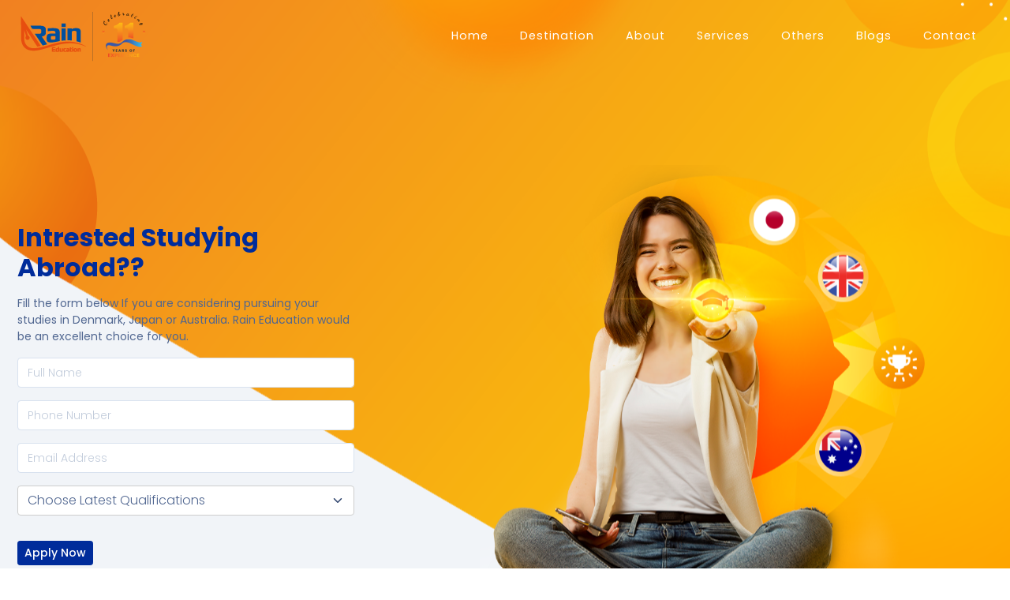

--- FILE ---
content_type: text/html; charset=UTF-8
request_url: https://raineducation.edu.np/
body_size: 11830
content:
<!doctype html>
<html lang="en">

<head>
    <meta charset="utf-8">
    <link rel="icon" href="https://raineducation.edu.np/upload/Contact/Image1_1684752567388RAIN_FAV ICON.png">
    <link href="https://fonts.googleapis.com/css?family=Poppins:100,300,400,500,700,900" rel="stylesheet">
    <link href="https://fonts.googleapis.com/css?family=Caveat" rel="stylesheet">
    <title>Study in Denmark | Rain Education</title>
    <meta name="csrf-token" content="apLvgv51NarlrvpvBa9XlG5HBgXiq3utTApN13Cv">
    <link rel="canonical" href="https://raineducation.edu.np" />
    <meta name="viewport" content="width=device-width,initial-scale=1">
    <link rel="canonical" href="https://raineducation.edu.np" />
                        <meta property="og:url" content="https://raineducation.edu.np" />
        <meta name="keywords" content="Study in denmark, study in denmark from nepal,study in denmark from nepal requirements,total cost to study in denmark from nepal,how much does it cost to study in denmark from nepal,study in denmark without ielts from nepal,denmark student visa requirements for nepal,how to apply for denmark student visa from nepal,study in denmark cost,how much gpa is required to study in denmark from nepal,is studying in denmark free,how to study in denmark">
        <meta name="description" content="Unlock excellence to study in denmark, rain education is your gateway to finding out the top universities and a world-class education.">
        <meta property="og:title" content="Study in Denmark" />
        <meta property="og:description" content="Unlock excellence to study in denmark, rain education is your gateway to finding out the top universities and a world-class education." />
        <meta property="og:image" content="https://raineducation.edu.np/upload/seo/SEO_1701776095924Screenshot 2023-12-05 171923.jpg" />
        <meta property="og:image:width" content="450" />
        <meta property="og:image:height" content="298" />
                    <!-- Google Tag Manager -->
    <script>
        (function(w, d, s, l, i) {
            w[l] = w[l] || [];
            w[l].push({
                'gtm.start': new Date().getTime(),
                event: 'gtm.js'
            });
            var f = d.getElementsByTagName(s)[0],
                j = d.createElement(s),
                dl = l != 'dataLayer' ? '&l=' + l : '';
            j.async = true;
            j.src =
                'https://www.googletagmanager.com/gtm.js?id=' + i + dl;
            f.parentNode.insertBefore(j, f);
        })(window, document, 'script', 'dataLayer', 'GTM-NHKFKFR');
    </script>
    <!-- End Google Tag Manager -->
    <link rel="stylesheet" href="https://raineducation.edu.np/Frontend/css/lib.min.css">
    <link rel="stylesheet" href="https://raineducation.edu.np/Frontend/css/dashcore.min.css"><!-- endinject -->
    <script src="https://cdnjs.cloudflare.com/ajax/libs/jquery/3.6.4/jquery.min.js"
        integrity="sha512-pumBsjNRGGqkPzKHndZMaAG+bir374sORyzM3uulLV14lN5LyykqNk8eEeUlUkB3U0M4FApyaHraT65ihJhDpQ=="
        crossorigin="anonymous" referrerpolicy="no-referrer"></script>
    
    <script src="https://code.jquery.com/jquery-3.6.4.min.js" integrity="sha256-oP6HI9z1XaZNBrJURtCoUT5SUnxFr8s3BzRl+cbzUq8=" crossorigin="anonymous"></script>
    <script src="https://www.google.com/recaptcha/api.js?render=6Leelg4mAAAAAPMHwVsRX5bQYAQ-wlE-9IVlrD3J"></script>
</head>

<body>
    <!-- Google Tag Manager (noscript) -->
    <noscript><iframe src="https://www.googletagmanager.com/ns.html?id=GTM-NHKFKFR" height="0" width="0"
            style="display:none;visibility:hidden"></iframe></noscript>
    <!-- End Google Tag Manager (noscript) -->
    <style>
        .logo-sticky {
            max-width: 180px;
            max-height: 80px;
            /* adjust the height according to your design */
            width: auto;
            /* allows the logo to scale proportionally */
            display: none;
            /* hide the logo by default */
        }

        .navbar.sticky .logo-sticky {
            display: block;
            /* show the logo when the navbar is sticky */
        }
    </style>
    <nav class="st-nav navbar main-nav navigation fixed-top" id="main-nav">
        <div class="container">
            <ul class="st-nav-menu nav navbar-nav">
                                    <li class="st-nav-section nav-item">
                        <a href="https://raineducation.edu.np" class="navbar-brand">
                                                            <img src="https://raineducation.edu.np/upload/Contact/Image_1719142263710RAIN_LOGO-WEBSITE.png"
                                    alt="Rain Education" class="logo">
                                <img src="https://raineducation.edu.np/upload/Contact/Image_1719142263710RAIN_LOGO-WEBSITE.png"
                                    alt="Rain Education" class="logo logo-sticky">
                                                    </a>
                    </li>
                
                <li class="st-nav-section st-nav-primary stick-right nav-item"><a class="st-root-link nav-link"
                        href="https://raineducation.edu.np">Home</a>
                    <a class="st-root-link item-company st-has-dropdown nav-link "
                        data-dropdown="countries">Destination</a>
                    <a class="st-root-link item-company st-has-dropdown nav-link " data-dropdown="about">About</a>
                    <a class="st-root-link item-products st-has-dropdown nav-link"
                        href="https://raineducation.edu.np/services" data-dropdown="blocks">Services</a>
                    <a class="st-root-link item-company st-has-dropdown nav-link" data-dropdown="components">Others</a>
                    <a class="st-root-link item-blog nav-link" data-dropdown="blog"
                        href="https://raineducation.edu.np/blog-list">Blogs</a> <a class="st-root-link item-shop  nav-link"
                        href="https://raineducation.edu.np/contact" data-dropdown="shop">Contact</a>
                </li>
                <li class="st-nav-section st-nav-mobile nav-item"><button class="st-root-link navbar-toggler"
                        type="button"><span class="icon-bar"></span> <span class="icon-bar"></span> <span
                            class="icon-bar"></span></button>
                    <div class="st-popup">
                        <div class="st-popup-container"><a class="st-popup-close-button">Close</a>
                            <div class="st-dropdown-content-group">
                                <ul>
                                    <a class="regular text-primary" href="https://raineducation.edu.np"><i
                                            class="fa fa-home me-2"></i>Home</a>
                                    <li class="nav-item dropdown"><a class="regular dropdown-toggle"
                                            data-bs-toggle="dropdown" href="javascript:;" aria-expanded="false"><i
                                                class="fa fa-map-marker me-2"></i>Destination</a>
                                        <div class="dropdown-menu py-0 px-3">
                                                                                            <a class="lh-1 my-2"
                                                    href="https://raineducation.edu.np/studyabroad/australia">
                                                    <div class="d-flex">
                                                        <div class="flex-fill">
                                                            <h3 class="link-title m-0 hov-about" id="hov-about"
                                                                style="display: inline"> <img
                                                                    src="https://raineducation.edu.np/upload/StudyAbroad/UpdatedIcon_168326692448AUSTRALIA.png"
                                                                    style="width:25px" class=""
                                                                    alt="">&nbsp;&nbsp;Australia
                                                            </h3>
                                                        </div>

                                                    </div>
                                                </a>
                                                                                            <a class="lh-1 my-2"
                                                    href="https://raineducation.edu.np/studyabroad/study-in-japan">
                                                    <div class="d-flex">
                                                        <div class="flex-fill">
                                                            <h3 class="link-title m-0 hov-about" id="hov-about"
                                                                style="display: inline"> <img
                                                                    src="https://raineducation.edu.np/upload/StudyAbroad/UpdatedIcon_1683266908518JAPAN.png"
                                                                    style="width:25px" class=""
                                                                    alt="">&nbsp;&nbsp;Japan
                                                            </h3>
                                                        </div>

                                                    </div>
                                                </a>
                                                                                            <a class="lh-1 my-2"
                                                    href="https://raineducation.edu.np/studyabroad/study-in-denmark">
                                                    <div class="d-flex">
                                                        <div class="flex-fill">
                                                            <h3 class="link-title m-0 hov-about" id="hov-about"
                                                                style="display: inline"> <img
                                                                    src="https://raineducation.edu.np/upload/StudyAbroad/UpdatedIcon_1683266890523DENMARk.png"
                                                                    style="width:25px" class=""
                                                                    alt="">&nbsp;&nbsp;Denmark
                                                            </h3>
                                                        </div>

                                                    </div>
                                                </a>
                                                                                            <a class="lh-1 my-2"
                                                    href="https://raineducation.edu.np/studyabroad/usa">
                                                    <div class="d-flex">
                                                        <div class="flex-fill">
                                                            <h3 class="link-title m-0 hov-about" id="hov-about"
                                                                style="display: inline"> <img
                                                                    src="https://raineducation.edu.np/upload/StudyAbroad/UpdatedIcon_1683266875273USA.png"
                                                                    style="width:25px" class=""
                                                                    alt="">&nbsp;&nbsp;USA
                                                            </h3>
                                                        </div>

                                                    </div>
                                                </a>
                                                                                            <a class="lh-1 my-2"
                                                    href="https://raineducation.edu.np/studyabroad/united-kingdom">
                                                    <div class="d-flex">
                                                        <div class="flex-fill">
                                                            <h3 class="link-title m-0 hov-about" id="hov-about"
                                                                style="display: inline"> <img
                                                                    src="https://raineducation.edu.np/upload/StudyAbroad/UpdatedIcon_1683266947308UK.png"
                                                                    style="width:25px" class=""
                                                                    alt="">&nbsp;&nbsp;United Kingdom
                                                            </h3>
                                                        </div>

                                                    </div>
                                                </a>
                                                                                    </div>
                                    </li>
                                    <li class="nav-item dropdown"><a class="regular text-primary dropdown-toggle"
                                            data-bs-toggle="dropdown" href="javascript:;" aria-expanded="false"><i
                                                class="far fa-building me-2"></i>About</a>
                                        <div class="dropdown-menu py-0 px-3">
                                            <a class="dropdown-item" href="https://raineducation.edu.np/about-us">
                                                <div class="d-flex">
                                                    <div class="flex-fill">
                                                        <h3 class="link-title m-0 hov-about" id="hov-about"> <i
                                                                class="fa fa-briefcase"></i>&nbsp; Company Profile</h3>
                                                    </div>

                                                </div>
                                            </a>
                                                                                            <a class="dropdown-item"
                                                    href="https://raineducation.edu.np/message-from/the-board">
                                                    <div class="d-flex">
                                                        <div class="flex-fill">
                                                            <h3 class="link-title m-0 hov-about"><i
                                                                    class="fa fa-comments"
                                                                    aria-hidden="true"></i>&nbsp; Message From
                                                                The Board
                                                            </h3>
                                                        </div>

                                                    </div>
                                                </a>
                                            
                                            
                                        </div>
                                    </li>
                                    <li class="nav-item dropdown"><a class="regular text-warning dropdown-toggle"
                                            data-bs-toggle="dropdown" href="javascript:;" aria-expanded="false"><i
                                                class="fas fa-hand-holding-usd me-2"></i>Services</a>
                                        <div class="dropdown-menu py-0 px-4">
                                            
                                            
                                            
                                                                                            <a class="lh-1 my-2"
                                                    href="https://raineducation.edu.np/service/pre-travel-support"
                                                    style="color: #334770!important; font-size: 16px!important; font-weight: 500;
                                                                    transition: color 0.1s ease-in-out; text-indent:-10px;"
                                                    onmouseover="this.style.color='#fff'; this.style.backgroundColor='#334770';this.style.padding='7px';"
                                                    onmouseout="this.style.color='#334770'; this.style.backgroundColor='transparent';"><i
                                                        class="fas fa-long-arrow-alt-right"></i>&nbsp;
                                                    <span class="text-wrap">
                                                        Pre-travel support
                                                    </span>
                                                </a>
                                                                                            <a class="lh-1 my-2"
                                                    href="https://raineducation.edu.np/service/choosing-the-right-university-abroad"
                                                    style="color: #334770!important; font-size: 16px!important; font-weight: 500;
                                                                    transition: color 0.1s ease-in-out; text-indent:-10px;"
                                                    onmouseover="this.style.color='#fff'; this.style.backgroundColor='#334770';this.style.padding='7px';"
                                                    onmouseout="this.style.color='#334770'; this.style.backgroundColor='transparent';"><i
                                                        class="fas fa-long-arrow-alt-right"></i>&nbsp;
                                                    <span class="text-wrap">
                                                        Choosing the Right University Abroad
                                                    </span>
                                                </a>
                                                                                            <a class="lh-1 my-2"
                                                    href="https://raineducation.edu.np/service/application-process-navigation"
                                                    style="color: #334770!important; font-size: 16px!important; font-weight: 500;
                                                                    transition: color 0.1s ease-in-out; text-indent:-10px;"
                                                    onmouseover="this.style.color='#fff'; this.style.backgroundColor='#334770';this.style.padding='7px';"
                                                    onmouseout="this.style.color='#334770'; this.style.backgroundColor='transparent';"><i
                                                        class="fas fa-long-arrow-alt-right"></i>&nbsp;
                                                    <span class="text-wrap">
                                                        Application process navigation
                                                    </span>
                                                </a>
                                                                                            <a class="lh-1 my-2"
                                                    href="https://raineducation.edu.np/service/scholarship-application-support"
                                                    style="color: #334770!important; font-size: 16px!important; font-weight: 500;
                                                                    transition: color 0.1s ease-in-out; text-indent:-10px;"
                                                    onmouseover="this.style.color='#fff'; this.style.backgroundColor='#334770';this.style.padding='7px';"
                                                    onmouseout="this.style.color='#334770'; this.style.backgroundColor='transparent';"><i
                                                        class="fas fa-long-arrow-alt-right"></i>&nbsp;
                                                    <span class="text-wrap">
                                                        Scholarship application support
                                                    </span>
                                                </a>
                                                                                            <a class="lh-1 my-2"
                                                    href="https://raineducation.edu.np/service/visa-application-and-support"
                                                    style="color: #334770!important; font-size: 16px!important; font-weight: 500;
                                                                    transition: color 0.1s ease-in-out; text-indent:-10px;"
                                                    onmouseover="this.style.color='#fff'; this.style.backgroundColor='#334770';this.style.padding='7px';"
                                                    onmouseout="this.style.color='#334770'; this.style.backgroundColor='transparent';"><i
                                                        class="fas fa-long-arrow-alt-right"></i>&nbsp;
                                                    <span class="text-wrap">
                                                        Visa application and support
                                                    </span>
                                                </a>
                                                                                            <a class="lh-1 my-2"
                                                    href="https://raineducation.edu.np/service/test-preparation"
                                                    style="color: #334770!important; font-size: 16px!important; font-weight: 500;
                                                                    transition: color 0.1s ease-in-out; text-indent:-10px;"
                                                    onmouseover="this.style.color='#fff'; this.style.backgroundColor='#334770';this.style.padding='7px';"
                                                    onmouseout="this.style.color='#334770'; this.style.backgroundColor='transparent';"><i
                                                        class="fas fa-long-arrow-alt-right"></i>&nbsp;
                                                    <span class="text-wrap">
                                                        Test Preparation
                                                    </span>
                                                </a>
                                                                                        
                                            
                                            <div class="col-sm-12" style="text-indent:-10px;">
                                                <h3 class="link-title"><i class="fas fa-check mr-1"></i>
                                                    <span class="text-wrap">Best Test Preperation Classes
                                                        Available</span>
                                                </h3>
                                            </div>
                                            <div class="row">

                                                <div class="col-6">
                                                    <a href="https://raineducation.edu.np/classes-list"
                                                        class="btn btn-primary btn-sm text-white">View All
                                                        Classes</a>
                                                </div>
                                                <div class="col-6">
                                                    <a href="https://raineducation.edu.np/services"
                                                        class="btn btn-primary btn-sm text-white">View
                                                        All Services
                                                    </a>
                                                </div>
                                            </div>
                                            
                                        </div>
                                    </li>
                                    <li class="nav-item dropdown"><a class="regular text-info dropdown-toggle"
                                            data-bs-toggle="dropdown" href="javascript:;" aria-expanded="false"><i
                                                class="far fa-question-circle me-2"></i>Others</a>
                                        <div class="dropdown-menu py-0 px-3">
                                            <a class="lh-1 my-2" href="https://raineducation.edu.np/career-list">
                                                <div class="d-flex align-items-center mb-3">
                                                    <div
                                                        class="bg-dark text-contrast icon-md center-flex rounded-circle me-2">
                                                        <i class="fas fa-briefcase"></i>
                                                    </div>
                                                    <div class="flex-fill">
                                                        <h3 class="link-title m-0">Careers</h3>
                                                        <p class="m-0 text-secondary">Get to know about vacancy</p>
                                                    </div>
                                                </div>
                                            </a>
                                            <a class="lh-1 my-2" href="https://raineducation.edu.np/faq">
                                                <div class="d-flex align-items-center mb-3">
                                                    <div
                                                        class="bg-dark text-contrast icon-md center-flex rounded-circle me-2">
                                                        <i class="fas fa-question-circle"></i>
                                                    </div>
                                                    <div class="flex-fill">
                                                        <h3 class="link-title m-0">FAQ</h3>
                                                        <p class="m-0 text-secondary">All faq here</p>
                                                    </div>
                                                </div>
                                            </a>
                                            </a><a class="lh-1 my-2" href="https://raineducation.edu.np/events-list">
                                                <div class="d-flex align-items-center mb-3">
                                                    <div
                                                        class="bg-dark text-contrast icon-md center-flex rounded-circle me-2">
                                                        <i class="far fa-calendar-alt"></i>
                                                    </div>
                                                    <div class="flex-fill">
                                                        <h3 class="link-title m-0">Events</h3>
                                                        <p class="m-0 text-secondary">All Events here</p>
                                                    </div>
                                                </div>
                                            </a>
                                            </a><a class="lh-1 my-2" href="https://raineducation.edu.np/testimonials">
                                                <div class="d-flex align-items-center mb-3">
                                                    <div
                                                        class="bg-dark text-contrast icon-md center-flex rounded-circle me-2">
                                                        <i class="fas fa-quote-left"></i>
                                                    </div>
                                                    <div class="flex-fill">
                                                        <h3 class="link-title m-0">Testimonials </h3>
                                                        <p class="m-0 text-secondary">Student's Testimonials</p>
                                                    </div>
                                                </div>
                                            </a>
                                            </a><a class="lh-1 my-2" href="https://raineducation.edu.np/visa-success">
                                                <div class="d-flex align-items-center mb-3">
                                                    <div
                                                        class="bg-dark text-contrast icon-md center-flex rounded-circle me-2">
                                                        <i class="fas fa-quote-left"></i>
                                                    </div>
                                                    <div class="flex-fill">
                                                        <h3 class="link-title m-0">Visa Success</h3>
                                                        <p class="m-0 text-secondary">Visa Success Story</p>
                                                    </div>
                                                </div>
                                            </a>

                                        </div>
                                    </li>
                                    <a class="regular text-info" href="https://raineducation.edu.np/blog-list"><i
                                            class="fas fa-blog me-2"></i>
                                        Blogs</a>
                                    <a class="regular text-success" href="https://raineducation.edu.np/contact"><i
                                            class="far fa-envelope me-2"></i>
                                        Contact </a>

                                </ul>
                            </div>
                        </div>
                    </div>
                </li>
            </ul>
        </div>
        <div class="st-dropdown-root">
            <div class="st-dropdown-bg">
                <div class="st-alt-bg"></div>
            </div>
            <div class="st-dropdown-arrow"></div>
            <div class="st-dropdown-container">
                <div class="st-dropdown-section" data-dropdown="blocks">
                    <div class="st-dropdown-content">
                        <div class="st-dropdown-content-group">
                            <div class="row">
                                                                    <div class="col me-4">
                                                                                    <a class="dropdown-item dropdown-service"
                                                href="https://raineducation.edu.np/service/pre-travel-support"
                                                style="color: #334770!important; font-size: 16px!important; font-weight: 500;
                                            transition: color 0.1s ease-in-out;"
                                                onmouseover="this.style.color='#fff'; this.style.backgroundColor='#334770';this.style.padding='7px';"
                                                onmouseout="this.style.color='#334770'; this.style.backgroundColor='transparent';"><i
                                                    class="fas fa-long-arrow-alt-right"></i>&nbsp;
                                                Pre-travel support</a>
                                                                                    <a class="dropdown-item dropdown-service"
                                                href="https://raineducation.edu.np/service/choosing-the-right-university-abroad"
                                                style="color: #334770!important; font-size: 16px!important; font-weight: 500;
                                            transition: color 0.1s ease-in-out;"
                                                onmouseover="this.style.color='#fff'; this.style.backgroundColor='#334770';this.style.padding='7px';"
                                                onmouseout="this.style.color='#334770'; this.style.backgroundColor='transparent';"><i
                                                    class="fas fa-long-arrow-alt-right"></i>&nbsp;
                                                Choosing the Right University Abroad</a>
                                                                                    <a class="dropdown-item dropdown-service"
                                                href="https://raineducation.edu.np/service/application-process-navigation"
                                                style="color: #334770!important; font-size: 16px!important; font-weight: 500;
                                            transition: color 0.1s ease-in-out;"
                                                onmouseover="this.style.color='#fff'; this.style.backgroundColor='#334770';this.style.padding='7px';"
                                                onmouseout="this.style.color='#334770'; this.style.backgroundColor='transparent';"><i
                                                    class="fas fa-long-arrow-alt-right"></i>&nbsp;
                                                Application process navigation</a>
                                                                            </div>
                                                                    <div class="col me-4">
                                                                                    <a class="dropdown-item dropdown-service"
                                                href="https://raineducation.edu.np/service/scholarship-application-support"
                                                style="color: #334770!important; font-size: 16px!important; font-weight: 500;
                                            transition: color 0.1s ease-in-out;"
                                                onmouseover="this.style.color='#fff'; this.style.backgroundColor='#334770';this.style.padding='7px';"
                                                onmouseout="this.style.color='#334770'; this.style.backgroundColor='transparent';"><i
                                                    class="fas fa-long-arrow-alt-right"></i>&nbsp;
                                                Scholarship application support</a>
                                                                                    <a class="dropdown-item dropdown-service"
                                                href="https://raineducation.edu.np/service/visa-application-and-support"
                                                style="color: #334770!important; font-size: 16px!important; font-weight: 500;
                                            transition: color 0.1s ease-in-out;"
                                                onmouseover="this.style.color='#fff'; this.style.backgroundColor='#334770';this.style.padding='7px';"
                                                onmouseout="this.style.color='#334770'; this.style.backgroundColor='transparent';"><i
                                                    class="fas fa-long-arrow-alt-right"></i>&nbsp;
                                                Visa application and support</a>
                                                                                    <a class="dropdown-item dropdown-service"
                                                href="https://raineducation.edu.np/service/test-preparation"
                                                style="color: #334770!important; font-size: 16px!important; font-weight: 500;
                                            transition: color 0.1s ease-in-out;"
                                                onmouseover="this.style.color='#fff'; this.style.backgroundColor='#334770';this.style.padding='7px';"
                                                onmouseout="this.style.color='#334770'; this.style.backgroundColor='transparent';"><i
                                                    class="fas fa-long-arrow-alt-right"></i>&nbsp;
                                                Test Preparation</a>
                                                                            </div>
                                                            </div>
                        </div>
                        <div class="st-dropdown-content-group">
                            <h3 class="link-title"><i class="fas fa-check icon"></i>Best Test
                                Preperation Classes Available</h3>
                            <a href="https://raineducation.edu.np/classes-list"
                                class="btn btn-primary btn-sm text-white">View Available
                                Classes</a>
                            <a href="https://raineducation.edu.np/services" class="btn btn-primary btn-sm text-white">View
                                All Services
                            </a>

                        </div>
                    </div>
                </div>
                <div class="st-dropdown-section" data-dropdown="components">
                    <div class="st-dropdown-content">
                        <div class="st-dropdown-content-group">
                            <a class="dropdown-item" href="https://raineducation.edu.np/career-list">
                                <div class="d-flex align-items-center mb-3">
                                    <div class="bg-dark text-contrast icon-md center-flex rounded-circle me-2"><i
                                            class="fas fa-briefcase"></i></div>
                                    <div class="flex-fill">
                                        <h3 class="link-title m-0">Careers</h3>
                                        <p class="m-0 text-secondary">Get to know about vacancy</p>
                                    </div>
                                </div>
                            </a>
                            <a class="dropdown-item" href="https://raineducation.edu.np/faq">
                                <div class="d-flex align-items-center mb-3">
                                    <div class="bg-dark text-contrast icon-md center-flex rounded-circle me-2"><i
                                            class="fas fa-question-circle"></i></div>
                                    <div class="flex-fill">
                                        <h3 class="link-title m-0">FAQ</h3>
                                        <p class="m-0 text-secondary">All faq here</p>
                                    </div>
                                </div>
                            </a>
                            </a><a class="dropdown-item" href="https://raineducation.edu.np/events-list">
                                <div class="d-flex align-items-center mb-3">
                                    <div class="bg-dark text-contrast icon-md center-flex rounded-circle me-2"><i
                                            class="far fa-calendar-alt"></i></div>
                                    <div class="flex-fill">
                                        <h3 class="link-title m-0">Events</h3>
                                        <p class="m-0 text-secondary">All Events here</p>
                                    </div>
                                </div>
                            </a>
                            </a><a class="dropdown-item" href="https://raineducation.edu.np/testimonials">
                                <div class="d-flex align-items-center mb-3">
                                    <div class="bg-dark text-contrast icon-md center-flex rounded-circle me-2"><i
                                            class="fas fa-quote-left"></i></div>
                                    <div class="flex-fill">
                                        <h3 class="link-title m-0">Testimonials </h3>
                                        <p class="m-0 text-secondary">Student's Testimonials</p>
                                    </div>
                                </div>
                            </a>
                            </a><a class="dropdown-item" href="https://raineducation.edu.np/visa-success">
                                <div class="d-flex align-items-center mb-3">
                                    <div class="bg-dark text-contrast icon-md center-flex rounded-circle me-2"><i
                                            class="fas fa-passport"></i></div>
                                    <div class="flex-fill">
                                        <h3 class="link-title m-0">Visa Success </h3>
                                        <p class="m-0 text-secondary">Visa Success Story</p>
                                    </div>
                                </div>
                            </a>

                        </div>

                    </div>
                </div>
                <div class="st-dropdown-section" data-dropdown="countries">
                    <div class="st-dropdown-content">
                        <div class="st-dropdown-content-group">
                                                                                                <a class="dropdown-item"
                                        href="https://raineducation.edu.np/studyabroad/australia">
                                        <div class="d-flex">
                                            <div class="flex-fill">
                                                <h3 class="link-title m-0 hov-about" id="hov-about"
                                                    style="display: inline"> <img
                                                        src="https://raineducation.edu.np/upload/StudyAbroad/UpdatedIcon_168326692448AUSTRALIA.png"
                                                        style="width:25px" class=""
                                                        alt="">&nbsp;&nbsp;Australia</h3>
                                            </div>

                                        </div>
                                    </a>
                                                                    <a class="dropdown-item"
                                        href="https://raineducation.edu.np/studyabroad/study-in-japan">
                                        <div class="d-flex">
                                            <div class="flex-fill">
                                                <h3 class="link-title m-0 hov-about" id="hov-about"
                                                    style="display: inline"> <img
                                                        src="https://raineducation.edu.np/upload/StudyAbroad/UpdatedIcon_1683266908518JAPAN.png"
                                                        style="width:25px" class=""
                                                        alt="">&nbsp;&nbsp;Japan</h3>
                                            </div>

                                        </div>
                                    </a>
                                                                    <a class="dropdown-item"
                                        href="https://raineducation.edu.np/studyabroad/study-in-denmark">
                                        <div class="d-flex">
                                            <div class="flex-fill">
                                                <h3 class="link-title m-0 hov-about" id="hov-about"
                                                    style="display: inline"> <img
                                                        src="https://raineducation.edu.np/upload/StudyAbroad/UpdatedIcon_1683266890523DENMARk.png"
                                                        style="width:25px" class=""
                                                        alt="">&nbsp;&nbsp;Denmark</h3>
                                            </div>

                                        </div>
                                    </a>
                                                                    <a class="dropdown-item"
                                        href="https://raineducation.edu.np/studyabroad/usa">
                                        <div class="d-flex">
                                            <div class="flex-fill">
                                                <h3 class="link-title m-0 hov-about" id="hov-about"
                                                    style="display: inline"> <img
                                                        src="https://raineducation.edu.np/upload/StudyAbroad/UpdatedIcon_1683266875273USA.png"
                                                        style="width:25px" class=""
                                                        alt="">&nbsp;&nbsp;USA</h3>
                                            </div>

                                        </div>
                                    </a>
                                                                    <a class="dropdown-item"
                                        href="https://raineducation.edu.np/studyabroad/united-kingdom">
                                        <div class="d-flex">
                                            <div class="flex-fill">
                                                <h3 class="link-title m-0 hov-about" id="hov-about"
                                                    style="display: inline"> <img
                                                        src="https://raineducation.edu.np/upload/StudyAbroad/UpdatedIcon_1683266947308UK.png"
                                                        style="width:25px" class=""
                                                        alt="">&nbsp;&nbsp;United Kingdom</h3>
                                            </div>

                                        </div>
                                    </a>
                                                            
                        </div>

                    </div>
                </div>
                <div class="st-dropdown-section" data-dropdown="about">
                    <div class="st-dropdown-content">
                        <div class="st-dropdown-content-group">

                            <a class="dropdown-item" href="https://raineducation.edu.np/about-us">
                                <div class="d-flex">
                                    <div class="flex-fill">
                                        <h3 class="link-title m-0 hov-about" id="hov-about"> <i
                                                class="fa fa-briefcase"></i>&nbsp; Company Profile</h3>
                                    </div>

                                </div>
                            </a>
                                                            <a class="dropdown-item" href="https://raineducation.edu.np/message-from/the-board">
                                    <div class="d-flex">
                                        <div class="flex-fill">
                                            <h3 class="link-title m-0 hov-about"><i class="fa fa-comments"
                                                    aria-hidden="true"></i>&nbsp; Message From The Board
                                            </h3>
                                        </div>

                                    </div>
                                </a>
                            
                            
                        </div>
                    </div>
                </div>
            </div>
        </div>
    </nav>
    <main class="overflow-hidden">
        
            <header class="section header smart-business-header">
        <div class="shape-wrapper">
            
            
            <!-- main shape -->
            <div class="new-bg"></div>
        </div>
        <div class="container">
            <div class="row gap-y">
                <div class="col-lg-7 col-sm-12">
                    <h2 class="bold form-w" style="color:#002c9b!important;">Intrested Studying Abroad??</h2>
                    <p class="regular small text-secondary form-w">Fill the form below If you are considering pursuing your studies
                        in
                        Denmark, Japan or Australia. Rain Education would be an excellent choice for you.</p>


                    <form method="post" action="https://raineducation.edu.np/enquiry" id="contactForm">
                        <input type="hidden" name="_token" value="apLvgv51NarlrvpvBa9XlG5HBgXiq3utTApN13Cv">                        <div class="col rounded-pill form-w">
                            <input type="text" class="form-control" name="fullname" placeholder="Full Name" value="">
                                                    </div>

                        <div class="col rounded-pill form-w pt-3">
                            <input type="tel" name="phone" class="form-control" placeholder="Phone Number" value="">
                                                    </div>
                        <div class="col rounded-pill form-w pt-3">
                            <input type="email" class="form-control" placeholder="Email Address" name="email" value="">
                        </div>
                                                <div class="col rounded-pill form-w pt-3">
                            <select class="form-select" id="exampleFormControlSelectMultipleBase" name="qualification">
                                <option value="" selected disabled>Choose Latest Qualifications</option>
                                <option value="+2">+2</option>
                                <option value="bachelors">Bachelors</option>
                                <option value="masters">Masters</option>

                            </select>
                        </div>
                                                <div class="form-group mt-3">
                            
                                                    </div>
                        <button class="g-recaptcha btn btn-primary btn-sm mt-3" data-sitekey="6Leelg4mAAAAAPMHwVsRX5bQYAQ-wlE-9IVlrD3J" data-callback='onSubmit' data-action='submit' >Apply Now</button>
                        
                    </form>



                </div>
            </div>
        </div>
        <div class="main-shape-wrapper">
            <div data-aos="fade-left" data-aos-delay="300">
                <img src="https://raineducation.edu.np/Frontend/img/character.png" class="img-responsive main-shape" alt="">
                
                
                
            </div>
        </div>
    </header>
    

    <section id="features" class="section edge bottom-right bg-contrast">
        <div class="container pb-5">
            <div class="section-heading">
                <p class="text-primary bold small text-uppercase">Our Assistance</p>
                <h2 class="bold text-brand">Helping Students in Every Step</h2>
            </div>
            <div class="row gap-y text-center text-md-left">
                                                            <div class="col-md-4">
                            <div class="card border-0 shadow-sm shadow-hover" style="min-height:232px">
                                <div class="card-body py-4"><img src="https://raineducation.edu.np/upload/Service/UpdatedIcon_1683267076862PRE-SUPPORT.png" width="48" height="48"
                                        viewBox="0 0 24 24" fill="none" stroke="currentColor" stroke-width="2"
                                        stroke-linecap="round" stroke-linejoin="round" class="feather feather-lock text-info mb-2">
                                    <rect x="3" y="11" width="18" height="11" rx="2"
                                        ry="2"></rect>
                                    <path d="M7 11V7a5 5 0 0 1 10 0v4"></path>
                                    <h5 class="bold">Pre-travel support</h5>
                                    <p class="text-secondary"> Pre-travel support is designed to help students prepare for their study abroad experience...</p>
                                </div>
                            </div>
                        </div>
                                            <div class="col-md-4">
                            <div class="card border-0 shadow-sm shadow-hover" style="min-height:232px">
                                <div class="card-body py-4"><img src="https://raineducation.edu.np/upload/Service/UpdatedIcon_1683267113602CHOOSING-THE-RIGHT-UNI.png" width="48" height="48"
                                        viewBox="0 0 24 24" fill="none" stroke="currentColor" stroke-width="2"
                                        stroke-linecap="round" stroke-linejoin="round" class="feather feather-lock text-info mb-2">
                                    <rect x="3" y="11" width="18" height="11" rx="2"
                                        ry="2"></rect>
                                    <path d="M7 11V7a5 5 0 0 1 10 0v4"></path>
                                    <h5 class="bold">Choosing the Right University Abroad</h5>
                                    <p class="text-secondary"> Choosing the right university abroad is an important decision that can have a significant...</p>
                                </div>
                            </div>
                        </div>
                                            <div class="col-md-4">
                            <div class="card border-0 shadow-sm shadow-hover" style="min-height:232px">
                                <div class="card-body py-4"><img src="https://raineducation.edu.np/upload/Service/UpdatedIcon_1683267133414APPLICATION-PROCESS-NAVIGATION.png" width="48" height="48"
                                        viewBox="0 0 24 24" fill="none" stroke="currentColor" stroke-width="2"
                                        stroke-linecap="round" stroke-linejoin="round" class="feather feather-lock text-info mb-2">
                                    <rect x="3" y="11" width="18" height="11" rx="2"
                                        ry="2"></rect>
                                    <path d="M7 11V7a5 5 0 0 1 10 0v4"></path>
                                    <h5 class="bold">Application process navigation</h5>
                                    <p class="text-secondary"> &quot;Application process navigation&quot; refers to the support and guidance provided by...</p>
                                </div>
                            </div>
                        </div>
                                            <div class="col-md-4">
                            <div class="card border-0 shadow-sm shadow-hover" style="min-height:232px">
                                <div class="card-body py-4"><img src="https://raineducation.edu.np/upload/Service/UpdatedIcon_1683267157878SCHOLARSHIP.png" width="48" height="48"
                                        viewBox="0 0 24 24" fill="none" stroke="currentColor" stroke-width="2"
                                        stroke-linecap="round" stroke-linejoin="round" class="feather feather-lock text-info mb-2">
                                    <rect x="3" y="11" width="18" height="11" rx="2"
                                        ry="2"></rect>
                                    <path d="M7 11V7a5 5 0 0 1 10 0v4"></path>
                                    <h5 class="bold">Scholarship application support</h5>
                                    <p class="text-secondary"> At Rain Education, we understand that financing your education abroad can be a significant...</p>
                                </div>
                            </div>
                        </div>
                                            <div class="col-md-4">
                            <div class="card border-0 shadow-sm shadow-hover" style="min-height:232px">
                                <div class="card-body py-4"><img src="https://raineducation.edu.np/upload/Service/UpdatedIcon_1683267173138VISA-APPLICATION.png" width="48" height="48"
                                        viewBox="0 0 24 24" fill="none" stroke="currentColor" stroke-width="2"
                                        stroke-linecap="round" stroke-linejoin="round" class="feather feather-lock text-info mb-2">
                                    <rect x="3" y="11" width="18" height="11" rx="2"
                                        ry="2"></rect>
                                    <path d="M7 11V7a5 5 0 0 1 10 0v4"></path>
                                    <h5 class="bold">Visa application and support</h5>
                                    <p class="text-secondary"> Rain Education provides comprehensive support and guidance to students who need to apply f...</p>
                                </div>
                            </div>
                        </div>
                                            <div class="col-md-4">
                            <div class="card border-0 shadow-sm shadow-hover" style="min-height:232px">
                                <div class="card-body py-4"><img src="https://raineducation.edu.np/upload/Service/UpdatedIcon_1683267190501TEST-PREP.png" width="48" height="48"
                                        viewBox="0 0 24 24" fill="none" stroke="currentColor" stroke-width="2"
                                        stroke-linecap="round" stroke-linejoin="round" class="feather feather-lock text-info mb-2">
                                    <rect x="3" y="11" width="18" height="11" rx="2"
                                        ry="2"></rect>
                                    <path d="M7 11V7a5 5 0 0 1 10 0v4"></path>
                                    <h5 class="bold">Test Preparation</h5>
                                    <p class="text-secondary"> Rain Education provides comprehensive test mentoring services to students who want to prep...</p>
                                </div>
                            </div>
                        </div>
                                    

            </div>
        </div>
    </section>
    <section class="section why-us">
        <div class="shapes-container">
            <div class="absolute shape-background top right"></div>
        </div>
        <div class="container pb-0">
            <div class="section-heading text-center">
                <h2 class="bold">Why Rain Education</h2>
                <p class="lead text-secondary">We are focused to offer boundless educational opportunities to Nepalese
                    students in
                    universities/colleges around the globe through complete abroad study programs.</p>
            </div>
            <div class="row gap-y">
                <div class="col-md-5 position-relative">
                    <ul class="list-unstyled why-icon-list">
                        <li class="list-item">
                            <div class="d-flex align-items-start">
                                <div
                                    class="rounded-circle bg-info shadow-info text-contrast p-3 icon-xl d-flex align-items-center justify-content-center me-3">
                                    
                                    <img src="https://raineducation.edu.np/Frontend/img/Strong Documentation.png">
                                </div>
                                <div class="flex-fill">
                                    <h5 class="bold">Strong Documentation</h5>
                                    <p class="my-0">Rain Education makes sure that students have all the required documents and that they are properly prepared for submission.</p>
                                </div>
                            </div>
                        </li>
                        <li class="list-item">
                            <div class="d-flex align-items-start">
                                <div
                                    class="rounded-circle bg-success shadow-success text-contrast p-3 icon-xl d-flex align-items-center justify-content-center me-3">
                                    
                                    <img src="https://raineducation.edu.np/Frontend/img/Reputation.png">
                                </div>
                                <div class="flex-fill">
                                    <h5 class="bold">Reputation</h5>
                                    <p class="my-0">Rain Education has a strong reputation in the education industry and is known for its professionalism and commitment to student success.</p>
                                </div>
                            </div>
                        </li>
                        <li class="list-item">
                            <div class="d-flex align-items-start">
                                <div
                                    class="rounded-circle bg-alternate shadow-alternate text-contrast p-3 icon-xl d-flex align-items-center justify-content-center me-3">
                                    
                                    <img src="https://raineducation.edu.np/Frontend/img/Visa Application Guidance.png">
                                </div>
                                <div class="flex-fill">
                                    <h5 class="bold">Visa Application Guidance</h5>
                                    <p class="my-0">Rain Education provides students with step-by-step guidance on the visa application process.</p>
                                </div>
                            </div>
                        </li>
                        <li class="list-item">
                            <div class="d-flex align-items-start">
                                <div
                                    class="rounded-circle bg-danger shadow-danger text-contrast p-3 icon-xl d-flex align-items-center justify-content-center me-3">
                                    
                                    <img src="https://raineducation.edu.np/Frontend/img/Support-services.png">
                                </div>
                                <div class="flex-fill">
                                    <h5 class="bold">Support services</h5>
                                    <p class="my-0">Rain Education offers a range of support services to students, including help with visa applications, accommodation arrangements, and pre-departure briefings. </p>
                                </div>
                            </div>
                        </li>
                    </ul>
                </div>
                <div class="col-md-7 pb-0">
                    <figure data-aos="fade-left" class="aos-init aos-animate m-0"><img src="https://raineducation.edu.np/Frontend/img/WHY.png" class="img-responsive" alt=""></figure>
                </div>
            </div>
            
        </div>
    </section>
    <section id="features" class="section how-it-works bg-light">
        <div class="shapes-container">
            <div class="shape shape-ring aos-init" data-aos="fade-right">
                <div></div>
            </div>
        </div>
        <div class="container">
            <div class="section-heading">
                <h2 class="bold">Where are You Planning?</h2>
                <p class="lead text-secondary">If you are considering pursuing your studies in Denmark, Japan, or
                    Australia, Rain Education would be an excellent choice for you.</p>
            </div>
            <div class="row gap-y  text-md-start">
                                                            <div class="col-md-4 py-4  position-relative">

                            <figure class="mockup mb-4"><img src="https://raineducation.edu.np/upload/StudyAbroad/UpdatedService_168327143373AUS_3_11zon.webp" class="mb-3 img-step"></figure>
                            <h2 class="bold">Australia</h2>
                            <p class="text-muted">About

Australia stands as a true testament to its unparalleled geographical and educational prominence. As the solitary nation...</p>
                            <a href="https://raineducation.edu.np/studyabroad/australia" class="btn btn-primary btn-sm">Know more</a>

                        </div>
                                            <div class="col-md-4 py-4  position-relative">

                            <figure class="mockup mb-4"><img src="https://raineducation.edu.np/upload/StudyAbroad/UpdatedService_1683271420171JAPAN_5_11zon.webp" class="mb-3 img-step"></figure>
                            <h2 class="bold">Japan</h2>
                            <p class="text-muted">Why Study in Japan?

Japan, the world&#39;s third-largest economy, boasts cutting-edge technology, diverse landscapes, and a sta...</p>
                            <a href="https://raineducation.edu.np/studyabroad/study-in-japan" class="btn btn-primary btn-sm">Know more</a>

                        </div>
                                            <div class="col-md-4 py-4  position-relative">

                            <figure class="mockup mb-4"><img src="https://raineducation.edu.np/upload/StudyAbroad/UpdatedService_1683271408248DENMARk_4_11zon.webp" class="mb-3 img-step"></figure>
                            <h2 class="bold">Denmark</h2>
                            <p class="text-muted">Denmark stands out in Europe as an attractive destination for education. For those aspiring to study in Denmark, exploring details...</p>
                            <a href="https://raineducation.edu.np/studyabroad/study-in-denmark" class="btn btn-primary btn-sm">Know more</a>

                        </div>
                                    


            </div>
        </div>
    </section>
    <section class="section">
        <div class="container">
            <div class="row gap-y align-items-center">
                <div class="col-md-6">
                    <div class="section-heading">
                        <p class="text-primary bold small text-uppercase">some reasons</p>
                        <h2 class="bold">Feeling lost when it comes to <span class="text-primary">studying
                                abroad?</span> </h2>
                    </div>
                    <p class="regular text-dark text-justify">Our comprehensive education consulting services provide guidance to students from the initial stage of program selection all the way through to visa application. Our team of experts is
                        dedicated to supporting students throughout the entire process, ensuring they have access to the necessary resources and information to make informed decisions about their education and future. Trust us to help you navigate the
                        complex and often overwhelming process of pursuing higher education abroad.</p>

                    <a href="https://raineducation.edu.np/about-us" class="btn btn-outline-rain btn-rounded bw-2 mt-4">Company Profile</a>
                </div>
                <div class="col-md-6">
                    
                    <form method="post" action="https://raineducation.edu.np/enquiry" id="sidecontactForm">
    <input type="hidden" name="_token" value="apLvgv51NarlrvpvBa9XlG5HBgXiq3utTApN13Cv">    <div class="card card-clean mb-2 shadow-box p-2" style="background:#f5f8fb;">
        <div class="card-body">
            <input type="hidden" name="query_for"
                                value="general-inquiry" >
            <div class="form-group">
                <label for="exampleInputEmailBase" class="form-label mb-0">FullName</label>

                <input type="text" class="form-control" name="fullname" id="exampleInputEmailBase"
                    aria-describedby="emailHelp" placeholder="FullName" />
                            </div>
            <div class="form-group">
                <label for="exampleInputEmailBase" class="form-label mb-0">Phone No</label>

                <input type="number" class="form-control" name="phone" id="exampleInputEmailBase"
                    aria-describedby="emailHelp" placeholder="Phone Number" />
                            </div>
            <div class="form-group">
                <label for="exampleInputPasswordBase" class="form-label">Email</label>
                <input type="email" name="email" class="form-control" id="exampleInputPasswordBase"
                    placeholder="Email" />
                            </div>
            <div class="form-group">
                <label for="exampleInputPasswordBase" class="form-label">Latest Qualification</label>
                <select class="form-select" id="exampleFormControlSelectMultipleBase" name="qualification">
                    <option value="" selected disabled>Choose Latest Qualifications</option>
                    <option value="+2">+2</option>
                    <option value="bachelors">Bachelors</option>
                    <option value="masters">Masters</option>

                </select>
            </div>
                        <div class="form-group mt-3">

                
                            </div>
            
                    <button class="g-recaptcha btn btn-primary btn-sm mt-3" data-sitekey="6Leelg4mAAAAAPMHwVsRX5bQYAQ-wlE-9IVlrD3J" data-callback='onSubmit' data-action='submit' >Apply Now</button>
            </button>

        </div>
    </div>

</form>
                </div>
            </div>
            
        </div>
    </section>
    <div class="position-relative">
        <div class="shape-divider shape-divider-bottom shape-divider-fluid-x text-primary"><svg viewBox="0 0 2880 48"
                xmlns="http://www.w3.org/2000/svg">
                <path d="M0 48H1437.5H2880V0H2160C1442.5 52 720 0 720 0H0V48Z"></path>
            </svg></div>
    </div><!-- You deserve better -->
    <section class="section bg-primary-g-blue">
        <div class="container text-center">
            <div class="section-heading">
                <h2 class="bold text-contrast">Test Preparation Classes</h2>
                <p class="lead text-light">Rain Education provides top-notch test preparation classes to help turn your
                    dream of studying abroad into a reality.</p>
            </div>
        </div>
    </section><!-- Powerful Tools -->
    <section class="section">
        <div class="container mt-n9">
            <div class="row gap-y">
                                                            <div class="col-md-4">
                            <div class="rounded media bg-contrast shadow-lg p-4 lift-hover">
                                <div class="shadow bg-primary text-contrast rounded-circle p-3 icon-xl mb-3 d-flex align-items-center justify-content-center"
                                    data-aos="zoom-in"><img src="https://raineducation.edu.np/upload/Classes/UpdatedIcon_1683451162177IELTS.svg" alt=""></div>
                                <h5 class="bold text-capitalize">IELTS</h5>
                                <p class="text-secondary mb-0">IELTS stands for International English Language Testing System. It is a standardized test that assesses the English language profi... <a href="https://raineducation.edu.np/classes/ielts" class="link-primary">Know more</a> </p>
                            </div>
                        </div>
                                            <div class="col-md-4">
                            <div class="rounded media bg-contrast shadow-lg p-4 lift-hover">
                                <div class="shadow bg-primary text-contrast rounded-circle p-3 icon-xl mb-3 d-flex align-items-center justify-content-center"
                                    data-aos="zoom-in"><img src="https://raineducation.edu.np/upload/Classes/UpdatedIcon_1683451190514PTE.svg" alt=""></div>
                                <h5 class="bold text-capitalize">PTE</h5>
                                <p class="text-secondary mb-0">PTE Academic is a computer-based academic English language test aimed at non-native English speakers wanting to study abroad. It t... <a href="https://raineducation.edu.np/classes/pte" class="link-primary">Know more</a> </p>
                            </div>
                        </div>
                                            <div class="col-md-4">
                            <div class="rounded media bg-contrast shadow-lg p-4 lift-hover">
                                <div class="shadow bg-primary text-contrast rounded-circle p-3 icon-xl mb-3 d-flex align-items-center justify-content-center"
                                    data-aos="zoom-in"><img src="https://raineducation.edu.np/upload/Classes/UpdatedIcon_1683451202860JAPANESE LANGUAGE-03.svg" alt=""></div>
                                <h5 class="bold text-capitalize">JLPT/NAT</h5>
                                <p class="text-secondary mb-0">JLPT stands for Japanese Language Proficiency Test, which is a standardized test to evaluate and certify the Japanese language pro... <a href="https://raineducation.edu.np/classes/jlptnat" class="link-primary">Know more</a> </p>
                            </div>
                        </div>
                    
                



            </div>
        </div>
    </section><!-- ./Partners -->
    


    <section class="section extending-core border-top edge bottom-right">
        
        <div class="container">
            <div class="row gap-y align-items-center">
                <div class="col-lg-6">
                    <div class="section-heading">
                        <p class="text-primary bold small text-uppercase">Testimonials</p>
                        <h2 class="bold">Excellent Reputation Among Students.</h2>
                        <p class="text-justify">Our quality services have earned us an excellent reputation among students. Hear from our successful students themselves. Trust us to guide you towards academic success.</p>
                    </div>
                    <a href="https://raineducation.edu.np/about-us" class="btn btn-rounded btn-outline-rain bw-2 me-3">Company Profile</a>
                    <a href="https://raineducation.edu.np/classes-list" class="btn btn-rounded btn-primary bw-2 bold text-contrast">Available Classes</a>
                </div>
                <div class="col-lg-6">
                    <section class="section">
                        <div class="container bring-to-front py-0">
                            <div class="shadow bg-contrast p-5 rounded">
                                <div class="testimonials-slider swiper-center-nav">
                                    <div
                                        class="swiper-container pb-5 swiper-container-initialized swiper-container-horizontal swiper-container-pointer-events">
                                        <div class="swiper-wrapper text-center w-50" id="swiper-wrapper-108ebeb1bc5ee54e8"
                                            aria-live="polite"
                                            style="transform: translate3d(-4800px, 0px, 0px); transition-duration: 0ms;">

                                                                                                                                                <div class="swiper-slide" data-swiper-slide-index="1" role="group"
                                                        aria-label="3 / 6" style="width: 100%;">
                                                        <div class="d-flex flex-column align-items-center">
                                                            <img src="https://raineducation.edu.np/upload/Testimonial/Image_1685100041404Ku8OQLQUpsTi9MeIsUee8ScM6o76ty05V2VxBpWV.png" alt="" class="img-fluid">
                                                            <p class="w-75 lead mt-3">
                                                            
                                                            </p>
                                                            <hr class="w-50">
                                                            <footer><cite class="bold text-primary text-capitalize">— Bhawana Kafle,</cite> <span class="small text-secondary mt-0">Japan</span></footer>
                                                        </div>
                                                    </div>
                                                                                                    <div class="swiper-slide" data-swiper-slide-index="1" role="group"
                                                        aria-label="3 / 6" style="width: 100%;">
                                                        <div class="d-flex flex-column align-items-center">
                                                            <img src="https://raineducation.edu.np/upload/Testimonial/Image_1685100010465eH23ZRySzGW8Ll2YbyUV4VIHlM0T3D7DfTVBJuEs.png" alt="" class="img-fluid">
                                                            <p class="w-75 lead mt-3">
                                                            
                                                            </p>
                                                            <hr class="w-50">
                                                            <footer><cite class="bold text-primary text-capitalize">— Tilak Bahadur Raut,</cite> <span class="small text-secondary mt-0">Japan</span></footer>
                                                        </div>
                                                    </div>
                                                                                                    <div class="swiper-slide" data-swiper-slide-index="1" role="group"
                                                        aria-label="3 / 6" style="width: 100%;">
                                                        <div class="d-flex flex-column align-items-center">
                                                            <img src="https://raineducation.edu.np/upload/Testimonial/Image_1685099966796FL21eNiKX93ThTTdKrP0d8KsFx8xWwdCipwy3xaF.png" alt="" class="img-fluid">
                                                            <p class="w-75 lead mt-3">
                                                            
                                                            </p>
                                                            <hr class="w-50">
                                                            <footer><cite class="bold text-primary text-capitalize">— Sunita Nepali,</cite> <span class="small text-secondary mt-0">Japan</span></footer>
                                                        </div>
                                                    </div>
                                                                                                    <div class="swiper-slide" data-swiper-slide-index="1" role="group"
                                                        aria-label="3 / 6" style="width: 100%;">
                                                        <div class="d-flex flex-column align-items-center">
                                                            <img src="https://raineducation.edu.np/upload/Testimonial/Image_1685099940475u83gKfWhUmMxyRUG9mRCM0Pq2hTK9eTpJCWGMHtp.png" alt="" class="img-fluid">
                                                            <p class="w-75 lead mt-3">
                                                            
                                                            </p>
                                                            <hr class="w-50">
                                                            <footer><cite class="bold text-primary text-capitalize">— Sujita Lamichhane,</cite> <span class="small text-secondary mt-0">Japan</span></footer>
                                                        </div>
                                                    </div>
                                                                                                    <div class="swiper-slide" data-swiper-slide-index="1" role="group"
                                                        aria-label="3 / 6" style="width: 100%;">
                                                        <div class="d-flex flex-column align-items-center">
                                                            <img src="https://raineducation.edu.np/upload/Testimonial/Image_1685099905549jZjUWGyWlmJ3Dhtix93C03OM3rhGFd95XlTn0idL.png" alt="" class="img-fluid">
                                                            <p class="w-75 lead mt-3">
                                                            
                                                            </p>
                                                            <hr class="w-50">
                                                            <footer><cite class="bold text-primary text-capitalize">— Skriti Darlami Magar,</cite> <span class="small text-secondary mt-0">Japan</span></footer>
                                                        </div>
                                                    </div>
                                                                                                    <div class="swiper-slide" data-swiper-slide-index="1" role="group"
                                                        aria-label="3 / 6" style="width: 100%;">
                                                        <div class="d-flex flex-column align-items-center">
                                                            <img src="https://raineducation.edu.np/upload/Testimonial/Image_1685099855498GrF6ONGG42EH25hDoCnjSR4C4b0Nu5Ok2apeleji.png" alt="" class="img-fluid">
                                                            <p class="w-75 lead mt-3">
                                                            
                                                            </p>
                                                            <hr class="w-50">
                                                            <footer><cite class="bold text-primary text-capitalize">— Shree Krishna Thapa,</cite> <span class="small text-secondary mt-0">Japan</span></footer>
                                                        </div>
                                                    </div>
                                                                                                    <div class="swiper-slide" data-swiper-slide-index="1" role="group"
                                                        aria-label="3 / 6" style="width: 100%;">
                                                        <div class="d-flex flex-column align-items-center">
                                                            <img src="https://raineducation.edu.np/upload/Testimonial/Image_1685099821529bJxgzkFeAyZmnJNX5kwM6ErC7EC78BOOOIWUI3y4.png" alt="" class="img-fluid">
                                                            <p class="w-75 lead mt-3">
                                                            
                                                            </p>
                                                            <hr class="w-50">
                                                            <footer><cite class="bold text-primary text-capitalize">— Sharmila Karki,</cite> <span class="small text-secondary mt-0">Japan</span></footer>
                                                        </div>
                                                    </div>
                                                                                                    <div class="swiper-slide" data-swiper-slide-index="1" role="group"
                                                        aria-label="3 / 6" style="width: 100%;">
                                                        <div class="d-flex flex-column align-items-center">
                                                            <img src="https://raineducation.edu.np/upload/Testimonial/Image_168509976138rXoa98bs8xLzmQllqRWYBk3Cx0MvMeq4gQpmICL4.png" alt="" class="img-fluid">
                                                            <p class="w-75 lead mt-3">
                                                            
                                                            </p>
                                                            <hr class="w-50">
                                                            <footer><cite class="bold text-primary text-capitalize">— Sarita Sonar,</cite> <span class="small text-secondary mt-0">Japan</span></footer>
                                                        </div>
                                                    </div>
                                                                                            


                                        </div><!-- Add Pagination -->
                                        <div
                                            class="swiper-pagination swiper-pagination-clickable swiper-pagination-bullets">
                                            <span class="swiper-pagination-bullet" tabindex="0" role="button"
                                                aria-label="Go to slide 1"></span><span class="swiper-pagination-bullet"
                                                tabindex="0" role="button" aria-label="Go to slide 2"></span><span
                                                class="swiper-pagination-bullet" tabindex="0" role="button"
                                                aria-label="Go to slide 3"></span><span
                                                class="swiper-pagination-bullet swiper-pagination-bullet-active"
                                                tabindex="0" role="button" aria-label="Go to slide 4"></span>
                                        </div>
                                        <span class="swiper-notification" aria-live="assertive"
                                            aria-atomic="true"></span>
                                    </div><!-- Prev button -->
                                    <div class="swiper-button swiper-button-prev nav-testimonial-prev rounded-circle shadow"
                                        tabindex="0" role="button" aria-label="Previous slide"
                                        aria-controls="swiper-wrapper-108ebeb1bc5ee54e8"><svg
                                            xmlns="http://www.w3.org/2000/svg" width="24" height="24"
                                            viewBox="0 0 24 24" fill="none" stroke="currentColor" stroke-width="2"
                                            stroke-linecap="round" stroke-linejoin="round"
                                            class="feather feather-arrow-left">
                                            <line x1="19" y1="12" x2="5" y2="12"></line>
                                            <polyline points="12 19 5 12 12 5"></polyline>
                                        </svg></div><!-- Next button -->
                                    <div class="swiper-button swiper-button-next nav-testimonial-next rounded-circle shadow"
                                        tabindex="0" role="button" aria-label="Next slide"
                                        aria-controls="swiper-wrapper-108ebeb1bc5ee54e8"><svg
                                            xmlns="http://www.w3.org/2000/svg" width="24" height="24"
                                            viewBox="0 0 24 24" fill="none" stroke="currentColor" stroke-width="2"
                                            stroke-linecap="round" stroke-linejoin="round"
                                            class="feather feather-arrow-right">
                                            <line x1="5" y1="12" x2="19" y2="12"></line>
                                            <polyline points="12 5 19 12 12 19"></polyline>
                                        </svg></div>
                                </div>
                            </div>
                        </div>
                    </section>
                </div>
            </div>
        </div>
    </section><!-- User Reviews -->
    <section class="section bg-light">
        <div class="container py-4">
            <div class="d-flex align-items-center flex-column flex-md-row">
                <div class="text-center text-md-start">
                    <p class="light mb-0 text-primary lead">Ready to get started?</p>
                    <h2 class="mt-0 bold">Find Yourself a Good Counselor</h2>
                </div><a href="https://raineducation.edu.np/contact"
                    class="btn btn-primary btn-rounded mt-3 mt-md-0 ms-md-auto">Get Counseling
                </a>
            </div>
        </div>
    </section>
        <footer class="site-footer section block bg-contrast">
            <div class="bg-primary-g-blue">
                <div class="container text-center py-4">
                    <nav class="nav justify-content-center my-4">
                                                    <a href="https://www.facebook.com/raineducational" target="_blank"
                                class="me-4 font-regular text-contrast"><i class="fab fa-facebook"></i>&nbsp;
                                <span>https://www.facebook.com/raineducational</span></a>
                                                                            <a href="https://www.instagram.com/raineducation/" target="_blank"
                                class="font-regular text-contrast"><i class="fab fa-instagram"></i>&nbsp;
                                <span>https://www.instagram.com/raineducation/</span></a>
                                                &nbsp;&nbsp;&nbsp;                     </nav>
                </div>
            </div>
            <div class="container py-5">
                <div class="row gap-y">
                    <div class="col-md-4"><img src="https://raineducation.edu.np/upload/Contact/Image_1719142263710RAIN_LOGO-WEBSITE.png"
                            alt="" class="logo">
                        <nav class="nav mt-4">

                            <a href="https://raineducation.edu.np/about-us" class="me-3">About us</a> <a
                                href="https://raineducation.edu.np/contact" class="me-3">Contact us</a>
                        </nav>
                        <p class="mb-0 small text-secondary"> Copyright ©
                            <script>
                                document.write(new Date().getFullYear())
                            </script> website by<a href="https://communicate.com.np/" target="_blank">
                                communicate</a>.
                        </p>
                    </div>
                    <div class="col-md-4">
                        <h6 class="bold">Rain Education</h6>
                        <p class="text-secondary">At Rain Education, we take pride in our commitment to providing
                            students with the support they need to succeed. Our team is always here to help, anytime you
                            need it. </p>
                                                    <nav class="nav flex-column small">
                                <div class="d-flex align-items-center"><i class="fas fa-map-marker me-2"></i>
                                    Putalisadak, Kathmandu, Nepal</div>
                                                                    <div class="mt-2 d-flex align-items-center"><a
                                            href="tel:+977 01 4010551 | +977 01 4010725"><i
                                                class="fas fa-phone me-2"></i> +977 01 4010551 |
                                            +977 01 4010725</div>
                                                                                                    <div class="mt-2 d-flex align-items-center"><i class="fas fa-envelope me-2"></i>
                                        <a href="/cdn-cgi/l/email-protection#71181f171e310310181f141504121005181e1f5f1415045f1f01"><span class="__cf_email__" data-cfemail="4821262e27083a2921262d2c3d2b293c212726662d2c3d662638">[email&#160;protected]</span></a>
                                    </div>
                                                            </nav>
                                            </div>
                    <div class="col-md-4">
                        <h6 class="bold">Subscribe to Rain's Newsletter</h6>
                        <p class="text-secondary">Stay up-to-date with all the latest features and updates by
                            registering with us today! Subscribe now to receive exclusive content directly in your
                            inbox. Don't miss out on the latest advancements and improvements &nbsp;<span
                                class="bold">Subscribe now!</span></p>
                        <form action="#" class="form" data-response-message-animation="slide-in-left"
                            novalidate="novalidate">
                            <div class="input-group"><input type="email" name="Subscribe[email]"
                                    class="form-control rounded-circle-left" placeholder="Enter your email"
                                    required=""> <button class="btn rounded-circle-right btn-dark"
                                    type="submit">Subscribe</button></div>
                        </form>
                        <div class="response-message"><i class="fas fa-envelope font-lg"></i>
                            <p class="font-md m-0">Check your email</p>
                            <p class="response">We sent you an email with a link to get started. You’ll be in your
                                account in no time.</p>
                        </div>
                    </div>
                </div>
                <hr>
                <nav class="nav small">
                                                                        <a href="https://raineducation.edu.np/supportivepages/useful-links"
                                class="text-secondary me-3">Useful Links</a>
                                                    <a href="https://raineducation.edu.np/supportivepages/terms-and-conditions"
                                class="text-secondary me-3">Terms and Conditions</a>
                                                    <a href="https://raineducation.edu.np/supportivepages/privacy-and-policy"
                                class="text-secondary me-3">Privacy and Policy</a>
                                            
                </nav>
            </div>
        </footer>

    </main>
    <script data-cfasync="false" src="/cdn-cgi/scripts/5c5dd728/cloudflare-static/email-decode.min.js"></script><script src="https://raineducation.edu.np/Frontend/js/core.min.js"></script>
    <script src="https://raineducation.edu.np/Frontend/js/lib.min.js"></script>
    <script src="https://raineducation.edu.np/Frontend/js/dashcore.min.js"></script>
    <script>
        $(document).ready(function() {
            $('table').addClass('table table-bordered');
            $('#close-me').click(function(e) {
                e.preventDefault();
                $('#success-message').hide();

            });
        });
        $(window).on('load', function() {
            $('#myModal').modal('show');
        });
        $('.custom-close-button').on('click', function() {
            $('#myModal').modal('hide');
        });
    </script>
    <script>
        $(document).ready(function() {
            // Trigger the modal on page load
            $('#myModal').modal('show');

            // Handle close button
            $('.modal').on('hidden.bs.modal', function() {
                $(this).find('form')[0].reset(); // Optional: Reset form fields if needed
            });
        });
    </script>
    //
    <script>
        //     $(document).ready(function() {
        //             window.onSubmit = function onSubmit(token) {
        //                 // alert('ok');
        //                 document.getElementById("contactForm").submit();
        //             }
        //     });
        // 
    </script>

            <script>
        $(document).ready(function() {
                window.onSubmit = function onSubmit(token) {
                    // alert('ok');
                    document.getElementById("sidecontactForm").submit();
                }
        });
    </script>
<script defer src="https://static.cloudflareinsights.com/beacon.min.js/vcd15cbe7772f49c399c6a5babf22c1241717689176015" integrity="sha512-ZpsOmlRQV6y907TI0dKBHq9Md29nnaEIPlkf84rnaERnq6zvWvPUqr2ft8M1aS28oN72PdrCzSjY4U6VaAw1EQ==" data-cf-beacon='{"version":"2024.11.0","token":"952538357a5c4872b31df1aa099e6213","r":1,"server_timing":{"name":{"cfCacheStatus":true,"cfEdge":true,"cfExtPri":true,"cfL4":true,"cfOrigin":true,"cfSpeedBrain":true},"location_startswith":null}}' crossorigin="anonymous"></script>
</body>


</html>
<style>
    .hov-about:hover {
        color: #F05A22 !important;
    }

    .grecaptcha-badge {
        display: none;
    }
</style>


--- FILE ---
content_type: text/html; charset=utf-8
request_url: https://www.google.com/recaptcha/api2/anchor?ar=1&k=6Leelg4mAAAAAPMHwVsRX5bQYAQ-wlE-9IVlrD3J&co=aHR0cHM6Ly9yYWluZWR1Y2F0aW9uLmVkdS5ucDo0NDM.&hl=en&v=PoyoqOPhxBO7pBk68S4YbpHZ&size=invisible&anchor-ms=20000&execute-ms=30000&cb=rwb7d6ocuqiv
body_size: 48755
content:
<!DOCTYPE HTML><html dir="ltr" lang="en"><head><meta http-equiv="Content-Type" content="text/html; charset=UTF-8">
<meta http-equiv="X-UA-Compatible" content="IE=edge">
<title>reCAPTCHA</title>
<style type="text/css">
/* cyrillic-ext */
@font-face {
  font-family: 'Roboto';
  font-style: normal;
  font-weight: 400;
  font-stretch: 100%;
  src: url(//fonts.gstatic.com/s/roboto/v48/KFO7CnqEu92Fr1ME7kSn66aGLdTylUAMa3GUBHMdazTgWw.woff2) format('woff2');
  unicode-range: U+0460-052F, U+1C80-1C8A, U+20B4, U+2DE0-2DFF, U+A640-A69F, U+FE2E-FE2F;
}
/* cyrillic */
@font-face {
  font-family: 'Roboto';
  font-style: normal;
  font-weight: 400;
  font-stretch: 100%;
  src: url(//fonts.gstatic.com/s/roboto/v48/KFO7CnqEu92Fr1ME7kSn66aGLdTylUAMa3iUBHMdazTgWw.woff2) format('woff2');
  unicode-range: U+0301, U+0400-045F, U+0490-0491, U+04B0-04B1, U+2116;
}
/* greek-ext */
@font-face {
  font-family: 'Roboto';
  font-style: normal;
  font-weight: 400;
  font-stretch: 100%;
  src: url(//fonts.gstatic.com/s/roboto/v48/KFO7CnqEu92Fr1ME7kSn66aGLdTylUAMa3CUBHMdazTgWw.woff2) format('woff2');
  unicode-range: U+1F00-1FFF;
}
/* greek */
@font-face {
  font-family: 'Roboto';
  font-style: normal;
  font-weight: 400;
  font-stretch: 100%;
  src: url(//fonts.gstatic.com/s/roboto/v48/KFO7CnqEu92Fr1ME7kSn66aGLdTylUAMa3-UBHMdazTgWw.woff2) format('woff2');
  unicode-range: U+0370-0377, U+037A-037F, U+0384-038A, U+038C, U+038E-03A1, U+03A3-03FF;
}
/* math */
@font-face {
  font-family: 'Roboto';
  font-style: normal;
  font-weight: 400;
  font-stretch: 100%;
  src: url(//fonts.gstatic.com/s/roboto/v48/KFO7CnqEu92Fr1ME7kSn66aGLdTylUAMawCUBHMdazTgWw.woff2) format('woff2');
  unicode-range: U+0302-0303, U+0305, U+0307-0308, U+0310, U+0312, U+0315, U+031A, U+0326-0327, U+032C, U+032F-0330, U+0332-0333, U+0338, U+033A, U+0346, U+034D, U+0391-03A1, U+03A3-03A9, U+03B1-03C9, U+03D1, U+03D5-03D6, U+03F0-03F1, U+03F4-03F5, U+2016-2017, U+2034-2038, U+203C, U+2040, U+2043, U+2047, U+2050, U+2057, U+205F, U+2070-2071, U+2074-208E, U+2090-209C, U+20D0-20DC, U+20E1, U+20E5-20EF, U+2100-2112, U+2114-2115, U+2117-2121, U+2123-214F, U+2190, U+2192, U+2194-21AE, U+21B0-21E5, U+21F1-21F2, U+21F4-2211, U+2213-2214, U+2216-22FF, U+2308-230B, U+2310, U+2319, U+231C-2321, U+2336-237A, U+237C, U+2395, U+239B-23B7, U+23D0, U+23DC-23E1, U+2474-2475, U+25AF, U+25B3, U+25B7, U+25BD, U+25C1, U+25CA, U+25CC, U+25FB, U+266D-266F, U+27C0-27FF, U+2900-2AFF, U+2B0E-2B11, U+2B30-2B4C, U+2BFE, U+3030, U+FF5B, U+FF5D, U+1D400-1D7FF, U+1EE00-1EEFF;
}
/* symbols */
@font-face {
  font-family: 'Roboto';
  font-style: normal;
  font-weight: 400;
  font-stretch: 100%;
  src: url(//fonts.gstatic.com/s/roboto/v48/KFO7CnqEu92Fr1ME7kSn66aGLdTylUAMaxKUBHMdazTgWw.woff2) format('woff2');
  unicode-range: U+0001-000C, U+000E-001F, U+007F-009F, U+20DD-20E0, U+20E2-20E4, U+2150-218F, U+2190, U+2192, U+2194-2199, U+21AF, U+21E6-21F0, U+21F3, U+2218-2219, U+2299, U+22C4-22C6, U+2300-243F, U+2440-244A, U+2460-24FF, U+25A0-27BF, U+2800-28FF, U+2921-2922, U+2981, U+29BF, U+29EB, U+2B00-2BFF, U+4DC0-4DFF, U+FFF9-FFFB, U+10140-1018E, U+10190-1019C, U+101A0, U+101D0-101FD, U+102E0-102FB, U+10E60-10E7E, U+1D2C0-1D2D3, U+1D2E0-1D37F, U+1F000-1F0FF, U+1F100-1F1AD, U+1F1E6-1F1FF, U+1F30D-1F30F, U+1F315, U+1F31C, U+1F31E, U+1F320-1F32C, U+1F336, U+1F378, U+1F37D, U+1F382, U+1F393-1F39F, U+1F3A7-1F3A8, U+1F3AC-1F3AF, U+1F3C2, U+1F3C4-1F3C6, U+1F3CA-1F3CE, U+1F3D4-1F3E0, U+1F3ED, U+1F3F1-1F3F3, U+1F3F5-1F3F7, U+1F408, U+1F415, U+1F41F, U+1F426, U+1F43F, U+1F441-1F442, U+1F444, U+1F446-1F449, U+1F44C-1F44E, U+1F453, U+1F46A, U+1F47D, U+1F4A3, U+1F4B0, U+1F4B3, U+1F4B9, U+1F4BB, U+1F4BF, U+1F4C8-1F4CB, U+1F4D6, U+1F4DA, U+1F4DF, U+1F4E3-1F4E6, U+1F4EA-1F4ED, U+1F4F7, U+1F4F9-1F4FB, U+1F4FD-1F4FE, U+1F503, U+1F507-1F50B, U+1F50D, U+1F512-1F513, U+1F53E-1F54A, U+1F54F-1F5FA, U+1F610, U+1F650-1F67F, U+1F687, U+1F68D, U+1F691, U+1F694, U+1F698, U+1F6AD, U+1F6B2, U+1F6B9-1F6BA, U+1F6BC, U+1F6C6-1F6CF, U+1F6D3-1F6D7, U+1F6E0-1F6EA, U+1F6F0-1F6F3, U+1F6F7-1F6FC, U+1F700-1F7FF, U+1F800-1F80B, U+1F810-1F847, U+1F850-1F859, U+1F860-1F887, U+1F890-1F8AD, U+1F8B0-1F8BB, U+1F8C0-1F8C1, U+1F900-1F90B, U+1F93B, U+1F946, U+1F984, U+1F996, U+1F9E9, U+1FA00-1FA6F, U+1FA70-1FA7C, U+1FA80-1FA89, U+1FA8F-1FAC6, U+1FACE-1FADC, U+1FADF-1FAE9, U+1FAF0-1FAF8, U+1FB00-1FBFF;
}
/* vietnamese */
@font-face {
  font-family: 'Roboto';
  font-style: normal;
  font-weight: 400;
  font-stretch: 100%;
  src: url(//fonts.gstatic.com/s/roboto/v48/KFO7CnqEu92Fr1ME7kSn66aGLdTylUAMa3OUBHMdazTgWw.woff2) format('woff2');
  unicode-range: U+0102-0103, U+0110-0111, U+0128-0129, U+0168-0169, U+01A0-01A1, U+01AF-01B0, U+0300-0301, U+0303-0304, U+0308-0309, U+0323, U+0329, U+1EA0-1EF9, U+20AB;
}
/* latin-ext */
@font-face {
  font-family: 'Roboto';
  font-style: normal;
  font-weight: 400;
  font-stretch: 100%;
  src: url(//fonts.gstatic.com/s/roboto/v48/KFO7CnqEu92Fr1ME7kSn66aGLdTylUAMa3KUBHMdazTgWw.woff2) format('woff2');
  unicode-range: U+0100-02BA, U+02BD-02C5, U+02C7-02CC, U+02CE-02D7, U+02DD-02FF, U+0304, U+0308, U+0329, U+1D00-1DBF, U+1E00-1E9F, U+1EF2-1EFF, U+2020, U+20A0-20AB, U+20AD-20C0, U+2113, U+2C60-2C7F, U+A720-A7FF;
}
/* latin */
@font-face {
  font-family: 'Roboto';
  font-style: normal;
  font-weight: 400;
  font-stretch: 100%;
  src: url(//fonts.gstatic.com/s/roboto/v48/KFO7CnqEu92Fr1ME7kSn66aGLdTylUAMa3yUBHMdazQ.woff2) format('woff2');
  unicode-range: U+0000-00FF, U+0131, U+0152-0153, U+02BB-02BC, U+02C6, U+02DA, U+02DC, U+0304, U+0308, U+0329, U+2000-206F, U+20AC, U+2122, U+2191, U+2193, U+2212, U+2215, U+FEFF, U+FFFD;
}
/* cyrillic-ext */
@font-face {
  font-family: 'Roboto';
  font-style: normal;
  font-weight: 500;
  font-stretch: 100%;
  src: url(//fonts.gstatic.com/s/roboto/v48/KFO7CnqEu92Fr1ME7kSn66aGLdTylUAMa3GUBHMdazTgWw.woff2) format('woff2');
  unicode-range: U+0460-052F, U+1C80-1C8A, U+20B4, U+2DE0-2DFF, U+A640-A69F, U+FE2E-FE2F;
}
/* cyrillic */
@font-face {
  font-family: 'Roboto';
  font-style: normal;
  font-weight: 500;
  font-stretch: 100%;
  src: url(//fonts.gstatic.com/s/roboto/v48/KFO7CnqEu92Fr1ME7kSn66aGLdTylUAMa3iUBHMdazTgWw.woff2) format('woff2');
  unicode-range: U+0301, U+0400-045F, U+0490-0491, U+04B0-04B1, U+2116;
}
/* greek-ext */
@font-face {
  font-family: 'Roboto';
  font-style: normal;
  font-weight: 500;
  font-stretch: 100%;
  src: url(//fonts.gstatic.com/s/roboto/v48/KFO7CnqEu92Fr1ME7kSn66aGLdTylUAMa3CUBHMdazTgWw.woff2) format('woff2');
  unicode-range: U+1F00-1FFF;
}
/* greek */
@font-face {
  font-family: 'Roboto';
  font-style: normal;
  font-weight: 500;
  font-stretch: 100%;
  src: url(//fonts.gstatic.com/s/roboto/v48/KFO7CnqEu92Fr1ME7kSn66aGLdTylUAMa3-UBHMdazTgWw.woff2) format('woff2');
  unicode-range: U+0370-0377, U+037A-037F, U+0384-038A, U+038C, U+038E-03A1, U+03A3-03FF;
}
/* math */
@font-face {
  font-family: 'Roboto';
  font-style: normal;
  font-weight: 500;
  font-stretch: 100%;
  src: url(//fonts.gstatic.com/s/roboto/v48/KFO7CnqEu92Fr1ME7kSn66aGLdTylUAMawCUBHMdazTgWw.woff2) format('woff2');
  unicode-range: U+0302-0303, U+0305, U+0307-0308, U+0310, U+0312, U+0315, U+031A, U+0326-0327, U+032C, U+032F-0330, U+0332-0333, U+0338, U+033A, U+0346, U+034D, U+0391-03A1, U+03A3-03A9, U+03B1-03C9, U+03D1, U+03D5-03D6, U+03F0-03F1, U+03F4-03F5, U+2016-2017, U+2034-2038, U+203C, U+2040, U+2043, U+2047, U+2050, U+2057, U+205F, U+2070-2071, U+2074-208E, U+2090-209C, U+20D0-20DC, U+20E1, U+20E5-20EF, U+2100-2112, U+2114-2115, U+2117-2121, U+2123-214F, U+2190, U+2192, U+2194-21AE, U+21B0-21E5, U+21F1-21F2, U+21F4-2211, U+2213-2214, U+2216-22FF, U+2308-230B, U+2310, U+2319, U+231C-2321, U+2336-237A, U+237C, U+2395, U+239B-23B7, U+23D0, U+23DC-23E1, U+2474-2475, U+25AF, U+25B3, U+25B7, U+25BD, U+25C1, U+25CA, U+25CC, U+25FB, U+266D-266F, U+27C0-27FF, U+2900-2AFF, U+2B0E-2B11, U+2B30-2B4C, U+2BFE, U+3030, U+FF5B, U+FF5D, U+1D400-1D7FF, U+1EE00-1EEFF;
}
/* symbols */
@font-face {
  font-family: 'Roboto';
  font-style: normal;
  font-weight: 500;
  font-stretch: 100%;
  src: url(//fonts.gstatic.com/s/roboto/v48/KFO7CnqEu92Fr1ME7kSn66aGLdTylUAMaxKUBHMdazTgWw.woff2) format('woff2');
  unicode-range: U+0001-000C, U+000E-001F, U+007F-009F, U+20DD-20E0, U+20E2-20E4, U+2150-218F, U+2190, U+2192, U+2194-2199, U+21AF, U+21E6-21F0, U+21F3, U+2218-2219, U+2299, U+22C4-22C6, U+2300-243F, U+2440-244A, U+2460-24FF, U+25A0-27BF, U+2800-28FF, U+2921-2922, U+2981, U+29BF, U+29EB, U+2B00-2BFF, U+4DC0-4DFF, U+FFF9-FFFB, U+10140-1018E, U+10190-1019C, U+101A0, U+101D0-101FD, U+102E0-102FB, U+10E60-10E7E, U+1D2C0-1D2D3, U+1D2E0-1D37F, U+1F000-1F0FF, U+1F100-1F1AD, U+1F1E6-1F1FF, U+1F30D-1F30F, U+1F315, U+1F31C, U+1F31E, U+1F320-1F32C, U+1F336, U+1F378, U+1F37D, U+1F382, U+1F393-1F39F, U+1F3A7-1F3A8, U+1F3AC-1F3AF, U+1F3C2, U+1F3C4-1F3C6, U+1F3CA-1F3CE, U+1F3D4-1F3E0, U+1F3ED, U+1F3F1-1F3F3, U+1F3F5-1F3F7, U+1F408, U+1F415, U+1F41F, U+1F426, U+1F43F, U+1F441-1F442, U+1F444, U+1F446-1F449, U+1F44C-1F44E, U+1F453, U+1F46A, U+1F47D, U+1F4A3, U+1F4B0, U+1F4B3, U+1F4B9, U+1F4BB, U+1F4BF, U+1F4C8-1F4CB, U+1F4D6, U+1F4DA, U+1F4DF, U+1F4E3-1F4E6, U+1F4EA-1F4ED, U+1F4F7, U+1F4F9-1F4FB, U+1F4FD-1F4FE, U+1F503, U+1F507-1F50B, U+1F50D, U+1F512-1F513, U+1F53E-1F54A, U+1F54F-1F5FA, U+1F610, U+1F650-1F67F, U+1F687, U+1F68D, U+1F691, U+1F694, U+1F698, U+1F6AD, U+1F6B2, U+1F6B9-1F6BA, U+1F6BC, U+1F6C6-1F6CF, U+1F6D3-1F6D7, U+1F6E0-1F6EA, U+1F6F0-1F6F3, U+1F6F7-1F6FC, U+1F700-1F7FF, U+1F800-1F80B, U+1F810-1F847, U+1F850-1F859, U+1F860-1F887, U+1F890-1F8AD, U+1F8B0-1F8BB, U+1F8C0-1F8C1, U+1F900-1F90B, U+1F93B, U+1F946, U+1F984, U+1F996, U+1F9E9, U+1FA00-1FA6F, U+1FA70-1FA7C, U+1FA80-1FA89, U+1FA8F-1FAC6, U+1FACE-1FADC, U+1FADF-1FAE9, U+1FAF0-1FAF8, U+1FB00-1FBFF;
}
/* vietnamese */
@font-face {
  font-family: 'Roboto';
  font-style: normal;
  font-weight: 500;
  font-stretch: 100%;
  src: url(//fonts.gstatic.com/s/roboto/v48/KFO7CnqEu92Fr1ME7kSn66aGLdTylUAMa3OUBHMdazTgWw.woff2) format('woff2');
  unicode-range: U+0102-0103, U+0110-0111, U+0128-0129, U+0168-0169, U+01A0-01A1, U+01AF-01B0, U+0300-0301, U+0303-0304, U+0308-0309, U+0323, U+0329, U+1EA0-1EF9, U+20AB;
}
/* latin-ext */
@font-face {
  font-family: 'Roboto';
  font-style: normal;
  font-weight: 500;
  font-stretch: 100%;
  src: url(//fonts.gstatic.com/s/roboto/v48/KFO7CnqEu92Fr1ME7kSn66aGLdTylUAMa3KUBHMdazTgWw.woff2) format('woff2');
  unicode-range: U+0100-02BA, U+02BD-02C5, U+02C7-02CC, U+02CE-02D7, U+02DD-02FF, U+0304, U+0308, U+0329, U+1D00-1DBF, U+1E00-1E9F, U+1EF2-1EFF, U+2020, U+20A0-20AB, U+20AD-20C0, U+2113, U+2C60-2C7F, U+A720-A7FF;
}
/* latin */
@font-face {
  font-family: 'Roboto';
  font-style: normal;
  font-weight: 500;
  font-stretch: 100%;
  src: url(//fonts.gstatic.com/s/roboto/v48/KFO7CnqEu92Fr1ME7kSn66aGLdTylUAMa3yUBHMdazQ.woff2) format('woff2');
  unicode-range: U+0000-00FF, U+0131, U+0152-0153, U+02BB-02BC, U+02C6, U+02DA, U+02DC, U+0304, U+0308, U+0329, U+2000-206F, U+20AC, U+2122, U+2191, U+2193, U+2212, U+2215, U+FEFF, U+FFFD;
}
/* cyrillic-ext */
@font-face {
  font-family: 'Roboto';
  font-style: normal;
  font-weight: 900;
  font-stretch: 100%;
  src: url(//fonts.gstatic.com/s/roboto/v48/KFO7CnqEu92Fr1ME7kSn66aGLdTylUAMa3GUBHMdazTgWw.woff2) format('woff2');
  unicode-range: U+0460-052F, U+1C80-1C8A, U+20B4, U+2DE0-2DFF, U+A640-A69F, U+FE2E-FE2F;
}
/* cyrillic */
@font-face {
  font-family: 'Roboto';
  font-style: normal;
  font-weight: 900;
  font-stretch: 100%;
  src: url(//fonts.gstatic.com/s/roboto/v48/KFO7CnqEu92Fr1ME7kSn66aGLdTylUAMa3iUBHMdazTgWw.woff2) format('woff2');
  unicode-range: U+0301, U+0400-045F, U+0490-0491, U+04B0-04B1, U+2116;
}
/* greek-ext */
@font-face {
  font-family: 'Roboto';
  font-style: normal;
  font-weight: 900;
  font-stretch: 100%;
  src: url(//fonts.gstatic.com/s/roboto/v48/KFO7CnqEu92Fr1ME7kSn66aGLdTylUAMa3CUBHMdazTgWw.woff2) format('woff2');
  unicode-range: U+1F00-1FFF;
}
/* greek */
@font-face {
  font-family: 'Roboto';
  font-style: normal;
  font-weight: 900;
  font-stretch: 100%;
  src: url(//fonts.gstatic.com/s/roboto/v48/KFO7CnqEu92Fr1ME7kSn66aGLdTylUAMa3-UBHMdazTgWw.woff2) format('woff2');
  unicode-range: U+0370-0377, U+037A-037F, U+0384-038A, U+038C, U+038E-03A1, U+03A3-03FF;
}
/* math */
@font-face {
  font-family: 'Roboto';
  font-style: normal;
  font-weight: 900;
  font-stretch: 100%;
  src: url(//fonts.gstatic.com/s/roboto/v48/KFO7CnqEu92Fr1ME7kSn66aGLdTylUAMawCUBHMdazTgWw.woff2) format('woff2');
  unicode-range: U+0302-0303, U+0305, U+0307-0308, U+0310, U+0312, U+0315, U+031A, U+0326-0327, U+032C, U+032F-0330, U+0332-0333, U+0338, U+033A, U+0346, U+034D, U+0391-03A1, U+03A3-03A9, U+03B1-03C9, U+03D1, U+03D5-03D6, U+03F0-03F1, U+03F4-03F5, U+2016-2017, U+2034-2038, U+203C, U+2040, U+2043, U+2047, U+2050, U+2057, U+205F, U+2070-2071, U+2074-208E, U+2090-209C, U+20D0-20DC, U+20E1, U+20E5-20EF, U+2100-2112, U+2114-2115, U+2117-2121, U+2123-214F, U+2190, U+2192, U+2194-21AE, U+21B0-21E5, U+21F1-21F2, U+21F4-2211, U+2213-2214, U+2216-22FF, U+2308-230B, U+2310, U+2319, U+231C-2321, U+2336-237A, U+237C, U+2395, U+239B-23B7, U+23D0, U+23DC-23E1, U+2474-2475, U+25AF, U+25B3, U+25B7, U+25BD, U+25C1, U+25CA, U+25CC, U+25FB, U+266D-266F, U+27C0-27FF, U+2900-2AFF, U+2B0E-2B11, U+2B30-2B4C, U+2BFE, U+3030, U+FF5B, U+FF5D, U+1D400-1D7FF, U+1EE00-1EEFF;
}
/* symbols */
@font-face {
  font-family: 'Roboto';
  font-style: normal;
  font-weight: 900;
  font-stretch: 100%;
  src: url(//fonts.gstatic.com/s/roboto/v48/KFO7CnqEu92Fr1ME7kSn66aGLdTylUAMaxKUBHMdazTgWw.woff2) format('woff2');
  unicode-range: U+0001-000C, U+000E-001F, U+007F-009F, U+20DD-20E0, U+20E2-20E4, U+2150-218F, U+2190, U+2192, U+2194-2199, U+21AF, U+21E6-21F0, U+21F3, U+2218-2219, U+2299, U+22C4-22C6, U+2300-243F, U+2440-244A, U+2460-24FF, U+25A0-27BF, U+2800-28FF, U+2921-2922, U+2981, U+29BF, U+29EB, U+2B00-2BFF, U+4DC0-4DFF, U+FFF9-FFFB, U+10140-1018E, U+10190-1019C, U+101A0, U+101D0-101FD, U+102E0-102FB, U+10E60-10E7E, U+1D2C0-1D2D3, U+1D2E0-1D37F, U+1F000-1F0FF, U+1F100-1F1AD, U+1F1E6-1F1FF, U+1F30D-1F30F, U+1F315, U+1F31C, U+1F31E, U+1F320-1F32C, U+1F336, U+1F378, U+1F37D, U+1F382, U+1F393-1F39F, U+1F3A7-1F3A8, U+1F3AC-1F3AF, U+1F3C2, U+1F3C4-1F3C6, U+1F3CA-1F3CE, U+1F3D4-1F3E0, U+1F3ED, U+1F3F1-1F3F3, U+1F3F5-1F3F7, U+1F408, U+1F415, U+1F41F, U+1F426, U+1F43F, U+1F441-1F442, U+1F444, U+1F446-1F449, U+1F44C-1F44E, U+1F453, U+1F46A, U+1F47D, U+1F4A3, U+1F4B0, U+1F4B3, U+1F4B9, U+1F4BB, U+1F4BF, U+1F4C8-1F4CB, U+1F4D6, U+1F4DA, U+1F4DF, U+1F4E3-1F4E6, U+1F4EA-1F4ED, U+1F4F7, U+1F4F9-1F4FB, U+1F4FD-1F4FE, U+1F503, U+1F507-1F50B, U+1F50D, U+1F512-1F513, U+1F53E-1F54A, U+1F54F-1F5FA, U+1F610, U+1F650-1F67F, U+1F687, U+1F68D, U+1F691, U+1F694, U+1F698, U+1F6AD, U+1F6B2, U+1F6B9-1F6BA, U+1F6BC, U+1F6C6-1F6CF, U+1F6D3-1F6D7, U+1F6E0-1F6EA, U+1F6F0-1F6F3, U+1F6F7-1F6FC, U+1F700-1F7FF, U+1F800-1F80B, U+1F810-1F847, U+1F850-1F859, U+1F860-1F887, U+1F890-1F8AD, U+1F8B0-1F8BB, U+1F8C0-1F8C1, U+1F900-1F90B, U+1F93B, U+1F946, U+1F984, U+1F996, U+1F9E9, U+1FA00-1FA6F, U+1FA70-1FA7C, U+1FA80-1FA89, U+1FA8F-1FAC6, U+1FACE-1FADC, U+1FADF-1FAE9, U+1FAF0-1FAF8, U+1FB00-1FBFF;
}
/* vietnamese */
@font-face {
  font-family: 'Roboto';
  font-style: normal;
  font-weight: 900;
  font-stretch: 100%;
  src: url(//fonts.gstatic.com/s/roboto/v48/KFO7CnqEu92Fr1ME7kSn66aGLdTylUAMa3OUBHMdazTgWw.woff2) format('woff2');
  unicode-range: U+0102-0103, U+0110-0111, U+0128-0129, U+0168-0169, U+01A0-01A1, U+01AF-01B0, U+0300-0301, U+0303-0304, U+0308-0309, U+0323, U+0329, U+1EA0-1EF9, U+20AB;
}
/* latin-ext */
@font-face {
  font-family: 'Roboto';
  font-style: normal;
  font-weight: 900;
  font-stretch: 100%;
  src: url(//fonts.gstatic.com/s/roboto/v48/KFO7CnqEu92Fr1ME7kSn66aGLdTylUAMa3KUBHMdazTgWw.woff2) format('woff2');
  unicode-range: U+0100-02BA, U+02BD-02C5, U+02C7-02CC, U+02CE-02D7, U+02DD-02FF, U+0304, U+0308, U+0329, U+1D00-1DBF, U+1E00-1E9F, U+1EF2-1EFF, U+2020, U+20A0-20AB, U+20AD-20C0, U+2113, U+2C60-2C7F, U+A720-A7FF;
}
/* latin */
@font-face {
  font-family: 'Roboto';
  font-style: normal;
  font-weight: 900;
  font-stretch: 100%;
  src: url(//fonts.gstatic.com/s/roboto/v48/KFO7CnqEu92Fr1ME7kSn66aGLdTylUAMa3yUBHMdazQ.woff2) format('woff2');
  unicode-range: U+0000-00FF, U+0131, U+0152-0153, U+02BB-02BC, U+02C6, U+02DA, U+02DC, U+0304, U+0308, U+0329, U+2000-206F, U+20AC, U+2122, U+2191, U+2193, U+2212, U+2215, U+FEFF, U+FFFD;
}

</style>
<link rel="stylesheet" type="text/css" href="https://www.gstatic.com/recaptcha/releases/PoyoqOPhxBO7pBk68S4YbpHZ/styles__ltr.css">
<script nonce="D8BJo6-TS1cCzB6tKAyO0A" type="text/javascript">window['__recaptcha_api'] = 'https://www.google.com/recaptcha/api2/';</script>
<script type="text/javascript" src="https://www.gstatic.com/recaptcha/releases/PoyoqOPhxBO7pBk68S4YbpHZ/recaptcha__en.js" nonce="D8BJo6-TS1cCzB6tKAyO0A">
      
    </script></head>
<body><div id="rc-anchor-alert" class="rc-anchor-alert"></div>
<input type="hidden" id="recaptcha-token" value="[base64]">
<script type="text/javascript" nonce="D8BJo6-TS1cCzB6tKAyO0A">
      recaptcha.anchor.Main.init("[\x22ainput\x22,[\x22bgdata\x22,\x22\x22,\[base64]/[base64]/[base64]/KE4oMTI0LHYsdi5HKSxMWihsLHYpKTpOKDEyNCx2LGwpLFYpLHYpLFQpKSxGKDE3MSx2KX0scjc9ZnVuY3Rpb24obCl7cmV0dXJuIGx9LEM9ZnVuY3Rpb24obCxWLHYpe04odixsLFYpLFZbYWtdPTI3OTZ9LG49ZnVuY3Rpb24obCxWKXtWLlg9KChWLlg/[base64]/[base64]/[base64]/[base64]/[base64]/[base64]/[base64]/[base64]/[base64]/[base64]/[base64]\\u003d\x22,\[base64]\\u003d\\u003d\x22,\x22dSTDicKMw5I7w67DgcOKw61IwqnCscKZCQpDwpjCpATCj0h2f8OkVsKXwpTCjsK0wrLCvsOeU0zDiMOCW2nDqARMe2ZVwoNrwoQHw6nCm8Kqwo3ClcKRwoU/QCzDvUoZw7HCpsKFdydmw6Rhw6NTw5rClMKWw6TDlMOKfTp0wogvwqtPZxLCqcKEw5I1wqhWwrF9ZSfDlMKqIBUMFj/[base64]/YsOfwrPCj8KKwrHCmEXCtMOYW8KgKcK3wprDgGtgVVh7e8KibsKICMKVwrnCjMOYw48ew65jw63CiQcywq/CkEvDskHCgE7CiU47w7PDi8KMIcKUwrRvdxcHwqHClsO0FHnCg2BAwqcCw6dDMsKBdHcEU8K6OXHDlhR3wrATwoPDm8OdbcKVNMOAwrt5w5bChMKlb8KZaMKwQ8KEHloqwpfCm8KcJQ3Cv1/DrMKnY0ANVh4EDSLCuMOjNsOmw5lKHsKCw4BYF1jClj3Co1fCgWDCvcORaAnDssO1H8Kfw68Xf8KwLivCpsKUOAQDRMKsHS5ww4RYWMKAcRTDhMOqwqTCkh11VsKrZwszwpgvw6/ChMOhGsK4UMOuw6ZEwpzDrsKLw7vDtUExH8O4wqh+wqHDpGYQw53DmwLCpMKbwo4ywrvDhQfDixF/w5ZRTsKzw77Cv3fDjMKqwofDp8OHw7siC8OewocdBcKlXsKOWMKUwq3Djyx6w6FZXF8lA1wnQTzDt8KhIQnDrMOqasOLw6zCnxLDq8Klbh8tB8O4TzY9U8OIDA/Dig85CcKlw53CjMK1LFjDoHXDoMOXwojCucK3ccKkw7LCug/[base64]/Cl3XDv8OTwpfCt8O2PcKWw6LDg8Khw5VREsKRc8OMw6wmwp9fw6l+wq46woHDt8Kow6nDpXNKccKvCcKKw6t3wqfCu8KQw5wnanN7w4TDtUpLLy/CrkEgM8Kow6sDwqHCmDZ+wrvDmTXDu8O5wrjDg8OPw7jCkMK7wpB6HcKjLSvCu8OTBMKBTcK0wooxw6bDplwLwoTDqHdQw6/DhGlMOinDu03Ds8KAwqXDncODw612JAdow4PCicKRXcK9w7ZqwqLCvsOGw5nDqMKRHcKlw6jCtmR+w7UkXi57w44tQ8KQdSVUw5sTwozCtGkRw7LCmMKWM3clRSfDry7CscOxw7zCjMKhwpp6H1Ruwq/Dpy/CjcKyBEAjwqDDh8KQw5tbbFEew5jCmgXCk8K2w44kG8K7H8KlwrbCsinDusOvw50HwpEsAcOsw4ANTcKOw7nCqsK1wpDCr0fDm8Kawo93wqJWwo1NIsOGw7ZawpDClkxCGh3DnMOkwod/QSc/wobDuEnCn8O8w7sQwqXCti3CgSQ/[base64]/DhD06w73Ch8OEw7VSZMOjZ8OAwrQNwqPCtBTDgMOGw5zDj8KHwownSsOIw4AzXMO0wqbDusKKwrJ+QMKWwoVKwovCrAPCqsK7wr5nJsKKUFBfwrTCosKNE8K/TXllUMO/w7p9U8KGesKVw5kCASw2SMOfJMK7wrtRPMOtX8OBw6B2w7DDuizDmsOuw77CtlLDj8OBAWfCoMKUL8KGMcORw6/DqzlZEcKxwrfDu8KPOcO9wokzw7HCr048w7oRR8KswqrCucOWesOxb0jCpnszWTJMTw/CuDbCosKbWH4RwpPDlXxcwpzDocKkw6TCksOLLnbCuTTDpwbDmXxqEcO9EzwKwoDCq8KXI8O1FUcOYcKew5U/w6jDvsOpXcKFXErDiDPCoMKPOMOrD8K7w78Lw6LCuis9SMK1w4sSwqFOwqRbwphww5ITwqHDgcKXXmrDp2VhRw/Ck03CpDAfdwQ4wqEDw6jDssOawpIKfsKuNEVcOcOPGsKeX8K5w4BIwpBNFsOnBh5KwqHCrsKawpnDvDsNaFXClAQmHcKHZlrCm2/Crk7CgMKEU8O+w73Cu8OWZcOZfW/CssOowpcmw7ZSSsOTwr3DigPCtMKpcAdzwo4/wr3CgRrCqifCpjkGwrxIZU/CosOjw6XDm8KQS8O6wrfCuDjDngp9ejfDvhUzS2F/woLCr8OjK8Kjw71Yw7nCnSfCpMO0NH/[base64]/Do8KcesK9w5NOV3VRw6cAwobDkk08woHCoi1/[base64]/[base64]/[base64]/[base64]/w6/[base64]/aMOtb1UNAyzClXPCqMKhOF0ww7rDjCsnwo9+fHDDtgRMwr/DmyzCiUUwXEgRw4rClUEgTsOVwrwRwpzDvCIHwr3CljB3TMOjAMKMJ8ORCsObWm3DoilKw6bClybDshJlWMKJw5IJwo7Du8OKWcORJkXDsMOtaMKgXsK9w6LCssKvNTV2c8O2w6jCtn/[base64]/Dp8OMa8OqOiHCvBrCo8OPwoNVwqNYw4sow4rDrQPCrHPCrQHDtSvDvMOQCMOOw7zChMK1wrjDlsKGwq3DmERgOMO+RHDDqlw4w5jCq3hmw7hjJgzCuRbCuSrCpsOeJMOBCsObVsKgZQZ/[base64]/Ch3PDkMKlwrAJcQDCpDvCtcKfYMOEU8OWO8OOw55wMcKHRDYFZSjDk2nDmcKfw4d/CH7Dph5yWgZ3SBtEN8K9wqLCn8O3DcOwFHobKWvCk8OTasOqE8KqwoMiRcOawqVNGsK7woYYHABLFCYGaEAKScK7HW7Ct1vClQlNw6lbwo/Dl8OoCnFuw79IXsOswqLCkcKfwqjCqcKEw7XCjsKoKsO0w79qwqTCqUnDpsObZcOJecOHCgXDhWl0w6EeWsOIwrTComVjwqZcbMOjDATDl8OQw4JRwoHCnWAIw4bCi0ZYw67CvyQHwqk4w6l8AErCicOEDsOew5cywo/DscKiw57CijDCnsK+N8KPwrPDqMKIZ8KlwpvCj3fCm8OqNlXCv04+S8KgwoHDvMKccAk/wrUdwotoJCcSfMKVw4bDu8KdwpHDr3fCj8OKw4cRFTfCpsK8Z8KMwprClikfwr3CgsKqwostDMOMwoVMUcKwOyLDu8O5IgbDmW/ClTTDsQ/DgMOaw4c/wpjDqE5ADDl4w57CnEzDiz5BIWxEMcOTAsKSUCnDhcOrOTQNeTnCj0fDmsONwrkwwr7Ci8OmwrMBw7NqwrjCsybCrcKJb1/[base64]/[base64]/[base64]/Cs8KhTmnDhCbDtm/CoMKBwpDCiEQVEyofcC1aW8K4YsOsw5XCrmXChVQLw57DiGpFPmvDkArDiMKCwrbCsUAlUcO6wpokw4NKwoLDrsKZw7QbTsOwIzQywohsw4LCgMKGQjQUCg8xw6RxwqsrwobCpVjDsMKJwoNzf8KFwonCqhLCoT/DkcOXSB7DvUJHHTbCgcK5bQsCIy/[base64]/DqsOnw6XCghApw4/[base64]/[base64]/DjMOISU9jwpp8w4BCen11wqLCjRLCnBdMVMK7w6pTIVgEwoHCosKTOnvDtncoJzxaYMKLe8OKwovDosOsw6Y8WcOKwrbDrsOmwqwuCxkzA8KXw4hsRcKCLQvCpX/[base64]/CnTrDkDVDw4/CkgQKP8O1w7LCnSTDkBJ0wrotw7jCgsKWw5RlJWJUA8KpBcOjCsONwr5Uw43CjcKtwps4HRwRP8KSBy4jI38VwrjDo2vDqBt0MDt8w6fDnAtjwqbDjHFuw57CgyHDjcKqfMKbIlRIwqTCqsOnw6PDl8ONwrnCvcO3wqTDvMOcwqnDgHHDoFUiw7ZowqzDok/DiMKYI3l0fDEnwqc/PC5LwrUfGMOvNl9edzzCo8KGw7DCosKJwqV3wrZvwq5hcmzDgGTCvMKlQyFtwqoORMOgVsK/wq4eVMO8w5dzw50kXEEQwrR7w5kdecOecTnCsD3CrHlEw6zDkMKuwpzCmcKhw6fDuS/Cjk7DkcKrW8KVw6PCuMKCDsK/w6vCnD57wrQyMsKBw4g+woBswo3CiMKVG8KCwodAwp8tfS3DnsOXwpnDmx0DwrPCg8K6FsKJwoM3wpzDllzDsMKxwpjCjMK3MzrDrB/DmMOlw4YmwrLCrMKDw6Rmw6caNHjDnmvCmnPClcO2FMOyw7cTEkvDs8OhwqZ/GDnDtsKMw53DsizCssOTw7jDvcKAcWgxC8KkNwXDqsOfw6Q0acKsw5dKwqwEw6PCtcOFCDPCh8KfVjA/bcO7w4ZPeWsyGXLCmX/DoikvwpBUw6VtYStGKMOUwpYlNTHCkVLDmFA/[base64]/KsK3wpDDp8O6wr7CncKFNiPCq2jDq8O/[base64]/Dq2gzwpgwwqHCgMKmTVLCosO2MVbDmMO0S8K5HQHCsQl5w7sQwrHDphwRE8OyNEVzwoMLNcOfwqPDnGvDjVvDkD3DmcO/[base64]/Dtj4zY1czw4zCjjbDixzCsljCisO5wp7DkcOqHcONEsOywpNIbHFGT8Kuw5PCosOqScOzMEpXIMOIw5Npw5DDsDNEwqfCqMOewpAewp1Gw7XCiDLDum7DsW3Cl8KfdsOVCQR/w5LDhkbDjk93U2LCgj7ChcOkwqbDi8OzTGNEwqDDnsKqcWHCv8ORw5J5w75ie8KLL8OzdcK4wrcNWcO+w50rw6/DoGQOLm1RUsO5w6t8bcKJQQN/F1YHD8KKUcODw7IEwrk4wp51J8OyLMOQHcOHfXrCjD1sw7NAw63CksKeFxRRVcK+woIuDXXDon7CqAjDtyMEAnDCvB8dfsKQDMKRaHvClsOkwo/[base64]/[base64]/CvTnCkynDghsQwo8oBMOPwo/DuMOLw6/DrQbDkQg9E8KPXzpGw6/Di8Kdf8KGw6x3w7xOwofDtyXDq8ObJsOBdXlPwq5Zwp8KSWg5wrJiwqXCuRkzw5VffcOCwobCk8O6woxLYMOgQSx+woEvUcOfw4zDjAnDuWInABxHwrgWwrbDpMKrw7zDqsK/w6bClcKjWcOvwpTDkncyGMOPZMKRwrh4w4jDjcOEXhfDrMKrGFPCusKhfMOyCwZ5w4vClETDhFzDmMO9w5PDu8KnVl5HPcOiw4xPa2grwqbDhzsfb8K3w53CnMO8B1fDiSx/YT/CvQ7DocKJwoHDrBvCgsKDwrTCqTDCtGHDt0E9HMOiMjNjBxjDtHx/T2hfw6jCk8OgU25uU2TCicOKwqcBOQAmAAnCmMOXwqzDgsKJw6DDsxDDhsOlwprCnXR1w5vDrMO4wqrDtcKsfmbCm8KqwoBCwrwkwrzDosOTw6dZw5EqLCtONMO/Oi7CsRfCmsOuDsO/KcKKwonDv8OcMsKywo8dGcKpEx3Dtnwtw4QDB8O+WMKXKFJdw4RXCMKiATPDhsKpBUnDrMKbVMOXbUDCugR+Ni/[base64]/CqH9WBx7ChDrCmSUOCyHDtwfDjgjCvjHChlYDMxYYJG7DtFwjGUVlw7VuO8KaeF8+aXvDn3s5wqN5VcOSX8OaeStER8Olw4PCnmReK8OKWsO+fMKSwr06w6New7DCqVA/wrRlwqbDhyfCncOsCUfCqgUbw6vCn8OHwoMbw7tkwrg/MsO5wo1jw6/[base64]/DlnMPwrHCgQrDiFDCpsK8UgbDmEDDrUk+eDvCiMKpRmIVw7jDoVzDg0jDol9zwoTCi8OWw7fDjjR6w6ojbcOTKcOrw6zCq8OoVsO7aMOHwpHCtcKCKMOkOMOvIcOqwovCqsK+w681wofDkg88w5BgwpE8w4Z4wp7DpjzDpx/[base64]/w4UhMcOxwow/w6U4IiM7w6YqJhPDocOdZC1cwqnCozfDsMKvw5LCg8KLwrLCmMK5D8KGBsKRwqs+dRFFCnvCl8KEQMOMHsKYLcKpw67DrhvChhXDt1BDMWZeB8KQeCrCqhLDqnnDtcOidsOyAMOywqwSe0zDnMKjw4DDq8KiLsKtw7x+wpTDh2DClxhcclg6wq/DisO5w6zCg8Kjwo4Dw4NjC8KVRULDpcOow4wMwoTCqV7CiQE0w6LDtlx/[base64]/CusOmwrnCl8OeWcK/V1TCqANewpbDqsKcwrDDhMKpRj/DmFNqwonCi8KbwrpFWB3DgzV1w48lwrDDnAw4JsOUGk7DhsKxw5xVTSNIasK7wpYDw7zCicO1wp1kwofDoXJow7JqaMKoB8OcwqkTw5jDu8K4wq7CqkR6JgPDllhcIMOsw4rCvnwrAsK/[base64]/MUvDqwHCtAzDsz5+wrJuwrxJwr/DlWMewqjCpH1Sw7bDuDfCkmnCgxbDlMK9w4Rkw7bDgcOUJxLCnC7DlwJKEHDDqcOfwrHCp8ODGcKEwqoYwpnDhw1zw5HCp2IDY8KMwpvCicKkA8K4wr0+wpjDs8OBa8OGwoDCvgDDhMO0ZClTOz1Jw4PCjT3CpMKswrJYw47ClsK9wp/CtsKzw4cFeDgYwrwGwqU3LB4OTcKOJ0rCkTlNUsORwoQ0w7dzwqfDowjCrMKSElrDk8Kjwpt7w4MML8OqwoHClWNzLcK4wqtdYFfClhcyw6/DhD/Cn8OeC8OUEcKUPcKdw4ogwp3DpsO2NsONw5LCq8OFbiASwq4nwrvDj8OASsO3w7pWwrnDmMKCwpU/X3nCuMKXZcO+OsO4ZH93w6B1U1EAwrDDv8KLwoR7AsKII8OWbsKBwr7DvTDCtTZ6w7rDmsKiw47DvQvCnmgPw6UVQCLCi3x3YMOhw7lUwqHDu8ONYQQ+GMOPB8OCwoTDhcOuw5nCk8KrCw7DnsKSTMKVw6nCrU/[base64]/w5HCtsO9GT56fMKUA8Ohf8KCBl98PMK1wrjCnDfDpMOqwq85N8KFP0MOQMKVwpnCosOzEcO3w7UMVMOWwpdeJBLCkUzDi8OmwrNJWMKgw4sGFxx1wr89EcO8F8Otw4w7PcK2PxpXwojDp8KowrRpw4LDrcKfKm/CkUjCmWcJJcKiw6sPwo7CsXUQeX91G0w/[base64]/DmTLCp8KMPcKlw4Mxw43CkSVhQSTClsKHNE5vEcOiKRduGDrDjgbDj8Ofw7HDpyAXO3kZKiPCncOtEMOzRgo2w4w9MsKDwqplIMOHMcOWwrR6AVF9wo7DvcOoZDHCq8KTw7l1wpfDoMKlw47Cp2TCosOuwq1yC8K/R3/CrMOkw5rCkCpwHcKNw7xdwprDvzk3w4rDqcKLw5HDjsK1w6kdw4fDnsOmwqxtODVhIG4WTSbCrBNJM3ciWzJfw6U/wp13XsOQwpwJfhDCocOtW8KcwoEjw683w73CrcKXbQZNDm7Ci0IQwo/CjgQbw5XChsOIRsK4dxzDtsKKTmfDnVAyYWLDgMK0w7YRWsKowo1Mw4EwwoFNw4LCvsKJfsOxw6A2w7wtGcOwBMKqwrnDqMKXATBkwo/Cr10AWhRVTMK2Mh92wrTDrETDgQpgSMKubcK8biDDjUrDlMKEw5bCgsOlw6gvIkLCny9Ewps0EhFWN8KMaRx1Jg/DiCp8Rk8FUXB8Q1siKxvDmxoRCsKLwr0Jw7PCh8O+U8Khw4ABwrtkaX7DjcOUwqdJMzfCkgh0woXDqcKJIMOWwqpRV8KBwovDvcKxwqDDmyTDh8K2w6wJMwrDgsOLQsKiKcKafyNPMj9mIzDDucKUw4HCpUjDssKiwrhrB8K5wpBBDcKqUcOEFcOFFg/DkyzCssOvJ23DrMOwFWIaCcK5LC4YacOQJnzCvcK/[base64]/DgyDCrRcoEk7CpzUpw61FwqZpw7rCrsKuwrPCj8KkZ8KWElnDthXDkAEuO8K0csK/awURw7TCoQp5YMKew719wrQQwqNowpwyw4HDqcOvb8KxU8OSc046wqoiw6ETw7nDh1onAFPDmgd/[base64]/CgFHCu8Kuw5fCvAnCkB8mw73Dh8KVUMKwwqfCvsOww4nDpBjDlSYYF8OkO1/Cn37DkWUtBsK5Dmwww71ITmgPJMOHw5XCg8KRV8KPw7jDnXAbwqwcwoLCiSrDjMOBw4BCwrXDoVbDrz7Di0tcecO/[base64]/CicK/GMKhwpsdcxFwARgZYcKxwrlSOcOAOMKmRTtkw43DlsKGw7cNG2TDrDzCr8K0ax5AQ8K8NQDCj2fCnVptUxE8w7XCt8KLwrzCsVnDoMOBwqIpJcK/w43CsmjChsKWc8Kpw44BPsKzwpPDpXbDlgHCjMKUwp7ChR7DsMKWZcO9w6XCr0wzXMKawr9kRMOudR1OXcKcw5o2w61vw4PDiGUvw4XDl1AZNFsbEcOyBgIbT0HDhF1UDhZROzJOaj3Dqw/DvxLDnhHCtMKlagfDiCLCsXhAw5DDvT4NwoJtw4XDkWzCsVZpVR3CiHdTwq/DulvCpsOTX33Cvk9ew6olB1jCn8Kwwq5uw5rCrBAYBwYkwoQyTcKPKX3CqMONw503cMKVI8K4w4gGwolYwrpbw5HCiMKaSQTCpR7CjsO7ccKEw7otw6/Dj8KGw4/Ds1XCuQPDv2AVHcK3w6kiwq4AwpB5ZsO1BMOtwqvDi8KsR07DjALDt8O7w4zDtUjCkcK7w58GwpVQw7xiwp10LsOXQXrCmMKuVExVLMKow6lYP2Q/w50LwrfDoXJjQ8OSwrc8wodyMcOXasKIwpHDrMKDZnHCmxPCnlDDu8OLLcKswoQgMDzCoDDCocOSwoTCisKPw6bDtF7CsMOXwo/Do8OswqrDscOEHcKSOmgEL3nCicOuw5jDrzZSRx5+RcODLzg/wrLDlR7DuMOdw5bDucOhwqHDq1nDslwIw7PCiUPDj3Miw7DCssK1eMKTw5fDqsOmw5gLwphzw5XCnkQgw49Xw7BSdcKEwrPDpsO4KMKcwrvCoTDCn8KJwrvCiMOsdFnCi8Opw4IYwpxow7Qgwpwzw4PDr0vCt8Kuw4fDucKPw6vDs8Okw49LwonDig/DllFcwr3DnS3CjsOmWBlneivDpnvCjnYMDWd4wp/CgMKrw7/CqcKeAMKQWRopw5Ziw7kQw7XDscK2w6RTFsKgTX4TDsOQw5Acw7EnWCV4wq8bScOdw78EwqHCs8O2w60pwqXDs8OmfMOKEcKSR8Kow7/[base64]/CpsOzw7Vjw6diwo3CoMK6woHCtsOpTHTDn8KQwqsZwrVBwoUiwpwyb8OKbcOGw4k/w7cwAFnCqGfCusKLWMOeTkwkwogVPcKjQg/CnigJWMOPH8KHbcOVb8OWw4rDm8O/w4nCs8O5JMObf8KXw6/Cj2Nhwr7Du2fCscKXSkvChAgkNsO5B8OnwqXCvRMgTcKCDMKKwrRhS8KnVjBpdybCjCArwqLDo8Ksw4hcwooDFH57Ch3DgE/DpMKRw6EmVEhZwq/[base64]/DjcOyw6PCiMK9w4diaG1Ewo9fWGzCsMOlw7LDs8KMwrg3w6cXGmZ7MSx9SXd7w6ZEwrnCqcKdwrDCpiTDiMKUw5jDn11Bw59iw4NSw5/[base64]/[base64]/CtUzDlTTCpkFAw6kcOjN8wpPDhhjCuMOuw53CoRLDo8OiNcOBBMKRw4wEfUEBw4Juwq4fdhLDokTCtFHDlzrCvyDCv8KtF8OHw4gzwpvDk0PDqcKdwrJrw5DDmcOcCFkWDsOdbsOawrwYwrI7w4MiE0/DoTfDrsOgZl3Cv8OOa2xiw5t9MMKEw6Epw5NjeUoXw5/ChxHDumLDtsOTA8O5KWjDlDtMfcKawqbDuMK1wqLDgh85IUTDhXPCkMOCw4HDj3jCnh/Cj8OfXSTCsjHDi3jDnWTDllvDrMKfw68uacKiZHjCsXcpDBbCrcK5w6Iewp4sZcOQwq92wo/Cs8ODw7wZwrbDj8Kiw5jCt2XDliwswrvDkwnCmCknZkBGcXYHwrNiZsO0wqN/w4NpwpzCsDjDqWh6WCd5wo/Cj8OUIQ45wrvDo8Opw6DClMObZRjDq8KGRGPDuzHCmHrDu8O5w7nCnnZywroDXTtuNcKhcGXCkFICX0rDnMOPwobDqsKWID7DqMKCwpctAcKiwqXDmcOsw6TDtMKVfMO/[base64]/wpfDtsKDw6c9w4FKKQfCrsOaw57DqT0Twq7Cli3DucOOOGV2w4VxIMOow41pW8OId8O2UMKxwrbDpMKFwqMxY8Krw6V9VEbCkX0lAlnDh0NjY8KJPcO8GCpow41jwpHCs8OHQcOKwo/DoMOwA8KyecOIBsOmwrHDvGvCvxBcbEwSwr/ClcOsdsKHw6rDmMKvEnRCQEFgYsO1bFnDm8O8CDrCmVIFccKqwo/[base64]/CtBTCpcO/bcKgOcOeIwvDn8KGwqtVM0zDnEFkw4hMw63DvW1Aw5o5WGlbbUbDlj0UHMOTB8K/w7NyYMOrw6fDg8Kfwq8BBiLCi8K6w4XDlcKQecKoGiF5LEMxwqQbw5Msw6Y4wpzDhRHCisK9w5gAwphwLsO9ND/CsBsWwpbCnsOmw5fCrQzCmgpBWMKkXsOcJcOtccKUD1LCoD8CORAMUE7Dqz9+wqTCgcOsesKZw7pUZcOBDcO5DcKHDwxsQSNaEzPDs2QPwpZPw4nDuFhqVcKlw7PDgcOvBMOrw4tLKBIQHcOaw4zCqTbDu23CkcOGOBBqwoYDw4FidMK8bG7CucOew6/[base64]/[base64]/[base64]/Dq8KqG07Crh/[base64]/CksKMAXLDusOdw5PDp8K8w5ppw6BYb8K2wovCmsKfw47ChkvCoMKwPgxsSUXDncOjwo98BiAlwpfDvR9uXMKuw7E1X8KpQ3rCiQ3CiHjDsGQ6Kz7DjMOGwr5sPcOcNB7CjsKlQnt1w43DncK4wrDCmT7DjlRXw50OVMKgNsOudCE2wqPCjw3DjMOLLz/[base64]/wrDDkh7DlcOtOsO/RBHDqsKAcsKmwpAEdjYELmtuAsOjfGPCvMOnd8Oww7zDnsKxEsOGw5Z/wpLCncK9w4Vnw48zC8KoGiAqwrJKHcOBwrVWwpoCw6zDpMKRwpbCiAXDhMKjTsK4MXd/bnR9XcO8fsOiw5J5wpTDocKOwrXDocKLw4rCuytWRDYKGitjXDB4w4bCpcKDDMKHf2LCpWnDrsOgwr/DsjrDmcKtwqlVFRvCgi1OwpBCAMOJw7gawpdeNELDmsOwIMOTwr5gTTsdw4jCg8KZQF7DgcOfw7fCh0fCucKgLVcswplSw60NasO0woxad17Cgz11w7ceXsOMSHXCsRfCuTTCqGZ/WMKDLcKDacOwfsOjdMOnw6EmC1cvAhLCpcOMZhTCusKww73DsDXCrcOuw69zQCzCsTPCmWEjwpd/RMOXHsOwwoU5WW4SEcOXwpNxf8KoKg7CnDzDmkp7Kj0EOcOnwplhUcKLwpdxwq5lw7HCoE55wqxRQgPDrsOjd8KULAzDoh1lWEjCsU/ClcO6d8O1OiAsaUzDpMOCwpHDqnzCkhIBw7nCpnrCjMOOw4rDn8O9S8O5w6zDo8O5VwAwYsK7w4DDmx5pw4vDnh7DpsO7IAPDsHloCjw+w67DqHDDlcK7w4PDsSRQw5Isw4V6w7QZWErCkw/DmcKawpzDrsKnQsK1Sm1eeyrDpsKABRrCukYdwoPCrXBCw484GEM6QSVNwrbCmcKLPBA9wpfCiFh9w5AEw4HCncOcYx/DgsK+woXCljTDkBtrw7DCnMKGAsKcwpfCncKKw59cwpoNd8OGCsOfZ8OLwoLCr8Kcw7/Dh3vCvj7Dq8Ozf8K1w6zCosKVd8K/[base64]/S8O7bFohwqFNw6jCkcKkC8O4FMO7wpzCiQHCjQ8sw5TDnEfDjQJkwpPCoAkPw752UWICwqQtwroKGEnDvErCsMKZw73Dp2PClsKEaMOyRHQyN8K1IMKDwp3Ds1HDmMOaFsK1aR7Dh8KKwpzDiMKVVA/DiMOKZcKSwrFowrLDrcKTwpfCgsKbVzzCqgTCiMOzw55GwoDCtMO/YxcDHS5OwpXCuRFiIX/Dm2hlw4jCssKmw6UUVsOxw69fw4ltwoJHFjfDkcO3wqMpZMKLwpBwRcKSwqVBwpfCgSZqGcK9wr/CrsO9w6Rcw7XDgwjDknUmIREfeG/DosOhw6BIWQc3w4zDlMKEw47CimHDl8OWXVIZwpzChWAzMMOowrHDp8OrKcOgIcOhwr3Do119PmzCjzrCvcOMw7zDtUfCiMKLDmXCj8Kmw7o/RHvCsTXDskfDmBDCuWsIw6XDkXh1XyYHZsK7UBY1XCDDlMKiZ2cVBMKdS8Ojw7ouwrVUWsKdd2g3wqnCtsKfLhHDqMK2AsKxw7FbwpgyYQZawobCqR3Dihtxw5Vew6k/GMOAwphQSC7CkMKEPH8xw5jDr8KKw5LDjcOewovDtE3DlkjCsEjDh1PDjcKseV/Cr3crN8K5w4FSw5DCuUDDmcOcOH3Cv2/[base64]/Ct0B2ZsKjYA52WgXClcOaDzLCv8OMwr/DkSN6AFXCicKxwotNd8Obwp0JwqIJecOHQS0PYcOrw6RtX15iw608a8ONwooqwpUmKMO8cA3DkMOHw7o/w6zCkcOQA8KPwqRXUcKzR0LDmk/CrV/DgXopw5QJfjBXJDHDuhkkEsOXwpsFw7TCuMODwrnCt3wafMKOZMK8aXRtI8OVw6wOwrPCpxZYwp0zwq1hw4XChlluekhcHMOQwq/[base64]/wokzYE7Dgm1Jw5zCl8KOwrVywqDDjsKWw4rDq8KYGDPCgk/CgVzDn8Ksw7AfccKKBMO4wqJ7Ik/CgjbCpSFrwrpgRCHCucK5wpvCqBwBWyh9wrQYw70jwrs5Cm7CrBvDs1lWw7VKw7t8wpBnw7DCti3Dv8Knwr3DucO3Tz8mw5rDpQ/DqcKqwovCsTvDvkgmSm5Vw7HDsjLDsgpPCcO1fcOww4gRNcOOw6vCjcK9JMOCKVV+aT0CU8KkSsKWwrAnJk3CrMO8wp4XFj4uw5ooXSzCt2rDi18Rw4XDhMKwDzHChw4SWsOyJcOBwoDDpAcEwpxPw6nCiEZWFsO4w5LCscKRw4nCusKiwpx/IcKpwoYVwrHDkglCRl8BJMKNw5PDiMOSwpnDmMOhCW5EX3dLIMKxwr5nw49OwofDkMOUw5rCq2Ayw7JJwoXCjsOmwpDCjsKTBh86wq46MRoywpPDjgJpwrNRwo/[base64]/[base64]/CmcKaTcKwIcObwqAbFMOhC8K5w7VqYsOqw6fDvcKkXFUFw5pVJ8OzwqFAw7hrwqrCiTbCpVLCt8K5wrPCosKqwprDgAzCnsKUw5HCn8OwasO2f1IHOG5SLlLDsGp6w63CiyfDu8OQWFVQRcKdTxnDmRbCl2XDmsOQN8KBUz3DrMK1VQXCgMOFe8OnalvCjAjDqV/DpT1pL8Kxwrd8wrvDhcKrw7zDn07DtGw1TxJla2V8fcKFWzhZw5XDusK7MScHIsOQKmRsw7LDrcOIwoExwpfCvSfCp3/Cg8OWQT7Dk0gPT2NbeAspwps7wo/CpULCpsK2wqrCvkJVwrnClkEMw6nCiSslKwXCuHjCosKew7s3w7PCt8Onw6DDhcOLw6B8XQw2PMKTFVIzw4/CvsOwLsOvCsOuGcK5w4PDtTUtCcK4aMKywoVGw4rCmR7DnxXCqsK4w4fDmXQFEcOQM3pzfjLChcOiw6QDw5/CssOwOG3Cs1QENcOWw6tHw6c/wrA5wrDDvsKeMFLDpcK+w6vCs03CiMO6QMOpwrwxw6bDjV3CjcK4M8KzVVN4MMKdwrDDvExDTcKkOMODwoFJGsOEIDhiA8OgH8KGw7zCh2YfNV0vw5/Dv8KRVwPClMObw7XDjxrCnlbCklfCnAppwoHCi8K7woTDtCk/V0gKwp8rYMOSw6NRwoPCphvCkwbDr1YaTw7DvMOyw4zCu8ONCQzDkibDhCbDuxLDjsKpZsKfV8ORwq4WVsKgw5IlLsK1wqwiNsOawpM1InJ/YTnChsO3KQ3CkSTDp3TDqF3DvklPDMKKfwEQw4PDv8KOw6tLwp9pPcOkciLDvwbCtMKkw6VtS23CjMO8wrN7QsOzworDhMKjbsOTwrjCuyMfwq/[base64]/ChsOMWi7DshhqwqzCh8Kvw6oiw53DoMK/fMO+ahrDjTvCjcOsw5fDomNYwqzCj8OMwq/[base64]/wr/CpcK4wrTDgQ0KUkdGw4x/[base64]/AcKgZGLCp0Ztw7oiwrXDoj99wohre8OPD0bDpSvDqCx8HmBqw6lHwoTCnxR0wrhDwr14aivCqMOUJcOMwojCo3gsfSRBER/[base64]/DisOLw5QBaSwwPXvDn8Kwwp3DnT1hw5tCw6g/XRvCjsKwwozCiMKOw71GN8KdwqPDkXTDpsOxCjEMwqnDh20JAMOCw6YIw7Q3dMKHeSV2RFZFw51+wp/CmFhWw5bCj8KQU2fCgsKPwobDjcOYw5nDosKQwodSw4RUwqbDlS9HwonDgAsWw7/DmcK9w7Z8w4bCkhYOwrrCiGnCrMKLwpFXw5sHW8KqXSxuwofDmhPCoyrCq1/DoHXCpsKAMmpbwqkdw4XDnRXCi8Ouwo8Bwop3DsO4wpHDnsK2wq/Cu3gAwp3DqcOFOF0HwqXCniNVLmhhw53CnWIkCyzCvSbChT3Cm8Kzw7TDrlfDtyDDtcKaAAp1wqPCo8OMwrjDusOcV8KvwokaEhfDpDw0wp/DilEpCcKKTMKhTgTCuMO/LcOmUsKLw51Bw5bCukTCs8KHUsKYTcOkwr9gBMO4w6xBwr7DpsOfaWkBLMKQw7FoA8KQanzCusO2wpRMPsO8w5/[base64]/w4pKwqvCrcO7D8ObPTILLcKRfhdRXcO0PcKMbsOaNcOQwr/Dqm3DvsKuw77CgCDDgAFYMBvCrjAZwqhZwrUJwr3ChBPCtAzDvsKPIcOtwqRXwoXDq8K1w4HDgmNKaMKpGsKhw6/DpcOkJwVLFlvCgUMvwpLDoEJ3w77CqRbCm2RQw5EfOETCs8Oew4cyw5vDiG98FsOaEcOUBcO8L15TO8KGLcOMw6hSBQDCkEbDj8K2c3NHPyBGwppCLMKVw78nw67Cv3Nhw47Dri3DrsO4wpbDpQ/DsC/[base64]/DgsOhFcK3w6xjOwt3BRXDqcKGSlTCrMOTBVdawp/[base64]\x22],null,[\x22conf\x22,null,\x226Leelg4mAAAAAPMHwVsRX5bQYAQ-wlE-9IVlrD3J\x22,0,null,null,null,1,[16,21,125,63,73,95,87,41,43,42,83,102,105,109,121],[1017145,159],0,null,null,null,null,0,null,0,null,700,1,null,0,\[base64]/76lBhnEnQkZnOKMAhk\\u003d\x22,0,0,null,null,1,null,0,0,null,null,null,0],\x22https://raineducation.edu.np:443\x22,null,[3,1,1],null,null,null,1,3600,[\x22https://www.google.com/intl/en/policies/privacy/\x22,\x22https://www.google.com/intl/en/policies/terms/\x22],\x22XVUIi7mZz4fDTMrqfwLl91ol+J21h6vt5CPcoF0/NH4\\u003d\x22,1,0,null,1,1768825011262,0,0,[118],null,[38],\x22RC-Oete7iJg_dMIOw\x22,null,null,null,null,null,\x220dAFcWeA7noDpEj68h6sN3GDT9xYtoSBBGLoNoQAjX4F1CGwFZhABU3xOc3UmaqriuRDwcFcKSzZ7qfXFY8-GzNBCfDsT9ecQPAQ\x22,1768907811103]");
    </script></body></html>

--- FILE ---
content_type: text/html; charset=utf-8
request_url: https://www.google.com/recaptcha/api2/anchor?ar=1&k=6Leelg4mAAAAAPMHwVsRX5bQYAQ-wlE-9IVlrD3J&co=aHR0cHM6Ly9yYWluZWR1Y2F0aW9uLmVkdS5ucDo0NDM.&hl=en&v=PoyoqOPhxBO7pBk68S4YbpHZ&size=invisible&sa=submit&anchor-ms=20000&execute-ms=30000&cb=4hvmlb91b937
body_size: 48811
content:
<!DOCTYPE HTML><html dir="ltr" lang="en"><head><meta http-equiv="Content-Type" content="text/html; charset=UTF-8">
<meta http-equiv="X-UA-Compatible" content="IE=edge">
<title>reCAPTCHA</title>
<style type="text/css">
/* cyrillic-ext */
@font-face {
  font-family: 'Roboto';
  font-style: normal;
  font-weight: 400;
  font-stretch: 100%;
  src: url(//fonts.gstatic.com/s/roboto/v48/KFO7CnqEu92Fr1ME7kSn66aGLdTylUAMa3GUBHMdazTgWw.woff2) format('woff2');
  unicode-range: U+0460-052F, U+1C80-1C8A, U+20B4, U+2DE0-2DFF, U+A640-A69F, U+FE2E-FE2F;
}
/* cyrillic */
@font-face {
  font-family: 'Roboto';
  font-style: normal;
  font-weight: 400;
  font-stretch: 100%;
  src: url(//fonts.gstatic.com/s/roboto/v48/KFO7CnqEu92Fr1ME7kSn66aGLdTylUAMa3iUBHMdazTgWw.woff2) format('woff2');
  unicode-range: U+0301, U+0400-045F, U+0490-0491, U+04B0-04B1, U+2116;
}
/* greek-ext */
@font-face {
  font-family: 'Roboto';
  font-style: normal;
  font-weight: 400;
  font-stretch: 100%;
  src: url(//fonts.gstatic.com/s/roboto/v48/KFO7CnqEu92Fr1ME7kSn66aGLdTylUAMa3CUBHMdazTgWw.woff2) format('woff2');
  unicode-range: U+1F00-1FFF;
}
/* greek */
@font-face {
  font-family: 'Roboto';
  font-style: normal;
  font-weight: 400;
  font-stretch: 100%;
  src: url(//fonts.gstatic.com/s/roboto/v48/KFO7CnqEu92Fr1ME7kSn66aGLdTylUAMa3-UBHMdazTgWw.woff2) format('woff2');
  unicode-range: U+0370-0377, U+037A-037F, U+0384-038A, U+038C, U+038E-03A1, U+03A3-03FF;
}
/* math */
@font-face {
  font-family: 'Roboto';
  font-style: normal;
  font-weight: 400;
  font-stretch: 100%;
  src: url(//fonts.gstatic.com/s/roboto/v48/KFO7CnqEu92Fr1ME7kSn66aGLdTylUAMawCUBHMdazTgWw.woff2) format('woff2');
  unicode-range: U+0302-0303, U+0305, U+0307-0308, U+0310, U+0312, U+0315, U+031A, U+0326-0327, U+032C, U+032F-0330, U+0332-0333, U+0338, U+033A, U+0346, U+034D, U+0391-03A1, U+03A3-03A9, U+03B1-03C9, U+03D1, U+03D5-03D6, U+03F0-03F1, U+03F4-03F5, U+2016-2017, U+2034-2038, U+203C, U+2040, U+2043, U+2047, U+2050, U+2057, U+205F, U+2070-2071, U+2074-208E, U+2090-209C, U+20D0-20DC, U+20E1, U+20E5-20EF, U+2100-2112, U+2114-2115, U+2117-2121, U+2123-214F, U+2190, U+2192, U+2194-21AE, U+21B0-21E5, U+21F1-21F2, U+21F4-2211, U+2213-2214, U+2216-22FF, U+2308-230B, U+2310, U+2319, U+231C-2321, U+2336-237A, U+237C, U+2395, U+239B-23B7, U+23D0, U+23DC-23E1, U+2474-2475, U+25AF, U+25B3, U+25B7, U+25BD, U+25C1, U+25CA, U+25CC, U+25FB, U+266D-266F, U+27C0-27FF, U+2900-2AFF, U+2B0E-2B11, U+2B30-2B4C, U+2BFE, U+3030, U+FF5B, U+FF5D, U+1D400-1D7FF, U+1EE00-1EEFF;
}
/* symbols */
@font-face {
  font-family: 'Roboto';
  font-style: normal;
  font-weight: 400;
  font-stretch: 100%;
  src: url(//fonts.gstatic.com/s/roboto/v48/KFO7CnqEu92Fr1ME7kSn66aGLdTylUAMaxKUBHMdazTgWw.woff2) format('woff2');
  unicode-range: U+0001-000C, U+000E-001F, U+007F-009F, U+20DD-20E0, U+20E2-20E4, U+2150-218F, U+2190, U+2192, U+2194-2199, U+21AF, U+21E6-21F0, U+21F3, U+2218-2219, U+2299, U+22C4-22C6, U+2300-243F, U+2440-244A, U+2460-24FF, U+25A0-27BF, U+2800-28FF, U+2921-2922, U+2981, U+29BF, U+29EB, U+2B00-2BFF, U+4DC0-4DFF, U+FFF9-FFFB, U+10140-1018E, U+10190-1019C, U+101A0, U+101D0-101FD, U+102E0-102FB, U+10E60-10E7E, U+1D2C0-1D2D3, U+1D2E0-1D37F, U+1F000-1F0FF, U+1F100-1F1AD, U+1F1E6-1F1FF, U+1F30D-1F30F, U+1F315, U+1F31C, U+1F31E, U+1F320-1F32C, U+1F336, U+1F378, U+1F37D, U+1F382, U+1F393-1F39F, U+1F3A7-1F3A8, U+1F3AC-1F3AF, U+1F3C2, U+1F3C4-1F3C6, U+1F3CA-1F3CE, U+1F3D4-1F3E0, U+1F3ED, U+1F3F1-1F3F3, U+1F3F5-1F3F7, U+1F408, U+1F415, U+1F41F, U+1F426, U+1F43F, U+1F441-1F442, U+1F444, U+1F446-1F449, U+1F44C-1F44E, U+1F453, U+1F46A, U+1F47D, U+1F4A3, U+1F4B0, U+1F4B3, U+1F4B9, U+1F4BB, U+1F4BF, U+1F4C8-1F4CB, U+1F4D6, U+1F4DA, U+1F4DF, U+1F4E3-1F4E6, U+1F4EA-1F4ED, U+1F4F7, U+1F4F9-1F4FB, U+1F4FD-1F4FE, U+1F503, U+1F507-1F50B, U+1F50D, U+1F512-1F513, U+1F53E-1F54A, U+1F54F-1F5FA, U+1F610, U+1F650-1F67F, U+1F687, U+1F68D, U+1F691, U+1F694, U+1F698, U+1F6AD, U+1F6B2, U+1F6B9-1F6BA, U+1F6BC, U+1F6C6-1F6CF, U+1F6D3-1F6D7, U+1F6E0-1F6EA, U+1F6F0-1F6F3, U+1F6F7-1F6FC, U+1F700-1F7FF, U+1F800-1F80B, U+1F810-1F847, U+1F850-1F859, U+1F860-1F887, U+1F890-1F8AD, U+1F8B0-1F8BB, U+1F8C0-1F8C1, U+1F900-1F90B, U+1F93B, U+1F946, U+1F984, U+1F996, U+1F9E9, U+1FA00-1FA6F, U+1FA70-1FA7C, U+1FA80-1FA89, U+1FA8F-1FAC6, U+1FACE-1FADC, U+1FADF-1FAE9, U+1FAF0-1FAF8, U+1FB00-1FBFF;
}
/* vietnamese */
@font-face {
  font-family: 'Roboto';
  font-style: normal;
  font-weight: 400;
  font-stretch: 100%;
  src: url(//fonts.gstatic.com/s/roboto/v48/KFO7CnqEu92Fr1ME7kSn66aGLdTylUAMa3OUBHMdazTgWw.woff2) format('woff2');
  unicode-range: U+0102-0103, U+0110-0111, U+0128-0129, U+0168-0169, U+01A0-01A1, U+01AF-01B0, U+0300-0301, U+0303-0304, U+0308-0309, U+0323, U+0329, U+1EA0-1EF9, U+20AB;
}
/* latin-ext */
@font-face {
  font-family: 'Roboto';
  font-style: normal;
  font-weight: 400;
  font-stretch: 100%;
  src: url(//fonts.gstatic.com/s/roboto/v48/KFO7CnqEu92Fr1ME7kSn66aGLdTylUAMa3KUBHMdazTgWw.woff2) format('woff2');
  unicode-range: U+0100-02BA, U+02BD-02C5, U+02C7-02CC, U+02CE-02D7, U+02DD-02FF, U+0304, U+0308, U+0329, U+1D00-1DBF, U+1E00-1E9F, U+1EF2-1EFF, U+2020, U+20A0-20AB, U+20AD-20C0, U+2113, U+2C60-2C7F, U+A720-A7FF;
}
/* latin */
@font-face {
  font-family: 'Roboto';
  font-style: normal;
  font-weight: 400;
  font-stretch: 100%;
  src: url(//fonts.gstatic.com/s/roboto/v48/KFO7CnqEu92Fr1ME7kSn66aGLdTylUAMa3yUBHMdazQ.woff2) format('woff2');
  unicode-range: U+0000-00FF, U+0131, U+0152-0153, U+02BB-02BC, U+02C6, U+02DA, U+02DC, U+0304, U+0308, U+0329, U+2000-206F, U+20AC, U+2122, U+2191, U+2193, U+2212, U+2215, U+FEFF, U+FFFD;
}
/* cyrillic-ext */
@font-face {
  font-family: 'Roboto';
  font-style: normal;
  font-weight: 500;
  font-stretch: 100%;
  src: url(//fonts.gstatic.com/s/roboto/v48/KFO7CnqEu92Fr1ME7kSn66aGLdTylUAMa3GUBHMdazTgWw.woff2) format('woff2');
  unicode-range: U+0460-052F, U+1C80-1C8A, U+20B4, U+2DE0-2DFF, U+A640-A69F, U+FE2E-FE2F;
}
/* cyrillic */
@font-face {
  font-family: 'Roboto';
  font-style: normal;
  font-weight: 500;
  font-stretch: 100%;
  src: url(//fonts.gstatic.com/s/roboto/v48/KFO7CnqEu92Fr1ME7kSn66aGLdTylUAMa3iUBHMdazTgWw.woff2) format('woff2');
  unicode-range: U+0301, U+0400-045F, U+0490-0491, U+04B0-04B1, U+2116;
}
/* greek-ext */
@font-face {
  font-family: 'Roboto';
  font-style: normal;
  font-weight: 500;
  font-stretch: 100%;
  src: url(//fonts.gstatic.com/s/roboto/v48/KFO7CnqEu92Fr1ME7kSn66aGLdTylUAMa3CUBHMdazTgWw.woff2) format('woff2');
  unicode-range: U+1F00-1FFF;
}
/* greek */
@font-face {
  font-family: 'Roboto';
  font-style: normal;
  font-weight: 500;
  font-stretch: 100%;
  src: url(//fonts.gstatic.com/s/roboto/v48/KFO7CnqEu92Fr1ME7kSn66aGLdTylUAMa3-UBHMdazTgWw.woff2) format('woff2');
  unicode-range: U+0370-0377, U+037A-037F, U+0384-038A, U+038C, U+038E-03A1, U+03A3-03FF;
}
/* math */
@font-face {
  font-family: 'Roboto';
  font-style: normal;
  font-weight: 500;
  font-stretch: 100%;
  src: url(//fonts.gstatic.com/s/roboto/v48/KFO7CnqEu92Fr1ME7kSn66aGLdTylUAMawCUBHMdazTgWw.woff2) format('woff2');
  unicode-range: U+0302-0303, U+0305, U+0307-0308, U+0310, U+0312, U+0315, U+031A, U+0326-0327, U+032C, U+032F-0330, U+0332-0333, U+0338, U+033A, U+0346, U+034D, U+0391-03A1, U+03A3-03A9, U+03B1-03C9, U+03D1, U+03D5-03D6, U+03F0-03F1, U+03F4-03F5, U+2016-2017, U+2034-2038, U+203C, U+2040, U+2043, U+2047, U+2050, U+2057, U+205F, U+2070-2071, U+2074-208E, U+2090-209C, U+20D0-20DC, U+20E1, U+20E5-20EF, U+2100-2112, U+2114-2115, U+2117-2121, U+2123-214F, U+2190, U+2192, U+2194-21AE, U+21B0-21E5, U+21F1-21F2, U+21F4-2211, U+2213-2214, U+2216-22FF, U+2308-230B, U+2310, U+2319, U+231C-2321, U+2336-237A, U+237C, U+2395, U+239B-23B7, U+23D0, U+23DC-23E1, U+2474-2475, U+25AF, U+25B3, U+25B7, U+25BD, U+25C1, U+25CA, U+25CC, U+25FB, U+266D-266F, U+27C0-27FF, U+2900-2AFF, U+2B0E-2B11, U+2B30-2B4C, U+2BFE, U+3030, U+FF5B, U+FF5D, U+1D400-1D7FF, U+1EE00-1EEFF;
}
/* symbols */
@font-face {
  font-family: 'Roboto';
  font-style: normal;
  font-weight: 500;
  font-stretch: 100%;
  src: url(//fonts.gstatic.com/s/roboto/v48/KFO7CnqEu92Fr1ME7kSn66aGLdTylUAMaxKUBHMdazTgWw.woff2) format('woff2');
  unicode-range: U+0001-000C, U+000E-001F, U+007F-009F, U+20DD-20E0, U+20E2-20E4, U+2150-218F, U+2190, U+2192, U+2194-2199, U+21AF, U+21E6-21F0, U+21F3, U+2218-2219, U+2299, U+22C4-22C6, U+2300-243F, U+2440-244A, U+2460-24FF, U+25A0-27BF, U+2800-28FF, U+2921-2922, U+2981, U+29BF, U+29EB, U+2B00-2BFF, U+4DC0-4DFF, U+FFF9-FFFB, U+10140-1018E, U+10190-1019C, U+101A0, U+101D0-101FD, U+102E0-102FB, U+10E60-10E7E, U+1D2C0-1D2D3, U+1D2E0-1D37F, U+1F000-1F0FF, U+1F100-1F1AD, U+1F1E6-1F1FF, U+1F30D-1F30F, U+1F315, U+1F31C, U+1F31E, U+1F320-1F32C, U+1F336, U+1F378, U+1F37D, U+1F382, U+1F393-1F39F, U+1F3A7-1F3A8, U+1F3AC-1F3AF, U+1F3C2, U+1F3C4-1F3C6, U+1F3CA-1F3CE, U+1F3D4-1F3E0, U+1F3ED, U+1F3F1-1F3F3, U+1F3F5-1F3F7, U+1F408, U+1F415, U+1F41F, U+1F426, U+1F43F, U+1F441-1F442, U+1F444, U+1F446-1F449, U+1F44C-1F44E, U+1F453, U+1F46A, U+1F47D, U+1F4A3, U+1F4B0, U+1F4B3, U+1F4B9, U+1F4BB, U+1F4BF, U+1F4C8-1F4CB, U+1F4D6, U+1F4DA, U+1F4DF, U+1F4E3-1F4E6, U+1F4EA-1F4ED, U+1F4F7, U+1F4F9-1F4FB, U+1F4FD-1F4FE, U+1F503, U+1F507-1F50B, U+1F50D, U+1F512-1F513, U+1F53E-1F54A, U+1F54F-1F5FA, U+1F610, U+1F650-1F67F, U+1F687, U+1F68D, U+1F691, U+1F694, U+1F698, U+1F6AD, U+1F6B2, U+1F6B9-1F6BA, U+1F6BC, U+1F6C6-1F6CF, U+1F6D3-1F6D7, U+1F6E0-1F6EA, U+1F6F0-1F6F3, U+1F6F7-1F6FC, U+1F700-1F7FF, U+1F800-1F80B, U+1F810-1F847, U+1F850-1F859, U+1F860-1F887, U+1F890-1F8AD, U+1F8B0-1F8BB, U+1F8C0-1F8C1, U+1F900-1F90B, U+1F93B, U+1F946, U+1F984, U+1F996, U+1F9E9, U+1FA00-1FA6F, U+1FA70-1FA7C, U+1FA80-1FA89, U+1FA8F-1FAC6, U+1FACE-1FADC, U+1FADF-1FAE9, U+1FAF0-1FAF8, U+1FB00-1FBFF;
}
/* vietnamese */
@font-face {
  font-family: 'Roboto';
  font-style: normal;
  font-weight: 500;
  font-stretch: 100%;
  src: url(//fonts.gstatic.com/s/roboto/v48/KFO7CnqEu92Fr1ME7kSn66aGLdTylUAMa3OUBHMdazTgWw.woff2) format('woff2');
  unicode-range: U+0102-0103, U+0110-0111, U+0128-0129, U+0168-0169, U+01A0-01A1, U+01AF-01B0, U+0300-0301, U+0303-0304, U+0308-0309, U+0323, U+0329, U+1EA0-1EF9, U+20AB;
}
/* latin-ext */
@font-face {
  font-family: 'Roboto';
  font-style: normal;
  font-weight: 500;
  font-stretch: 100%;
  src: url(//fonts.gstatic.com/s/roboto/v48/KFO7CnqEu92Fr1ME7kSn66aGLdTylUAMa3KUBHMdazTgWw.woff2) format('woff2');
  unicode-range: U+0100-02BA, U+02BD-02C5, U+02C7-02CC, U+02CE-02D7, U+02DD-02FF, U+0304, U+0308, U+0329, U+1D00-1DBF, U+1E00-1E9F, U+1EF2-1EFF, U+2020, U+20A0-20AB, U+20AD-20C0, U+2113, U+2C60-2C7F, U+A720-A7FF;
}
/* latin */
@font-face {
  font-family: 'Roboto';
  font-style: normal;
  font-weight: 500;
  font-stretch: 100%;
  src: url(//fonts.gstatic.com/s/roboto/v48/KFO7CnqEu92Fr1ME7kSn66aGLdTylUAMa3yUBHMdazQ.woff2) format('woff2');
  unicode-range: U+0000-00FF, U+0131, U+0152-0153, U+02BB-02BC, U+02C6, U+02DA, U+02DC, U+0304, U+0308, U+0329, U+2000-206F, U+20AC, U+2122, U+2191, U+2193, U+2212, U+2215, U+FEFF, U+FFFD;
}
/* cyrillic-ext */
@font-face {
  font-family: 'Roboto';
  font-style: normal;
  font-weight: 900;
  font-stretch: 100%;
  src: url(//fonts.gstatic.com/s/roboto/v48/KFO7CnqEu92Fr1ME7kSn66aGLdTylUAMa3GUBHMdazTgWw.woff2) format('woff2');
  unicode-range: U+0460-052F, U+1C80-1C8A, U+20B4, U+2DE0-2DFF, U+A640-A69F, U+FE2E-FE2F;
}
/* cyrillic */
@font-face {
  font-family: 'Roboto';
  font-style: normal;
  font-weight: 900;
  font-stretch: 100%;
  src: url(//fonts.gstatic.com/s/roboto/v48/KFO7CnqEu92Fr1ME7kSn66aGLdTylUAMa3iUBHMdazTgWw.woff2) format('woff2');
  unicode-range: U+0301, U+0400-045F, U+0490-0491, U+04B0-04B1, U+2116;
}
/* greek-ext */
@font-face {
  font-family: 'Roboto';
  font-style: normal;
  font-weight: 900;
  font-stretch: 100%;
  src: url(//fonts.gstatic.com/s/roboto/v48/KFO7CnqEu92Fr1ME7kSn66aGLdTylUAMa3CUBHMdazTgWw.woff2) format('woff2');
  unicode-range: U+1F00-1FFF;
}
/* greek */
@font-face {
  font-family: 'Roboto';
  font-style: normal;
  font-weight: 900;
  font-stretch: 100%;
  src: url(//fonts.gstatic.com/s/roboto/v48/KFO7CnqEu92Fr1ME7kSn66aGLdTylUAMa3-UBHMdazTgWw.woff2) format('woff2');
  unicode-range: U+0370-0377, U+037A-037F, U+0384-038A, U+038C, U+038E-03A1, U+03A3-03FF;
}
/* math */
@font-face {
  font-family: 'Roboto';
  font-style: normal;
  font-weight: 900;
  font-stretch: 100%;
  src: url(//fonts.gstatic.com/s/roboto/v48/KFO7CnqEu92Fr1ME7kSn66aGLdTylUAMawCUBHMdazTgWw.woff2) format('woff2');
  unicode-range: U+0302-0303, U+0305, U+0307-0308, U+0310, U+0312, U+0315, U+031A, U+0326-0327, U+032C, U+032F-0330, U+0332-0333, U+0338, U+033A, U+0346, U+034D, U+0391-03A1, U+03A3-03A9, U+03B1-03C9, U+03D1, U+03D5-03D6, U+03F0-03F1, U+03F4-03F5, U+2016-2017, U+2034-2038, U+203C, U+2040, U+2043, U+2047, U+2050, U+2057, U+205F, U+2070-2071, U+2074-208E, U+2090-209C, U+20D0-20DC, U+20E1, U+20E5-20EF, U+2100-2112, U+2114-2115, U+2117-2121, U+2123-214F, U+2190, U+2192, U+2194-21AE, U+21B0-21E5, U+21F1-21F2, U+21F4-2211, U+2213-2214, U+2216-22FF, U+2308-230B, U+2310, U+2319, U+231C-2321, U+2336-237A, U+237C, U+2395, U+239B-23B7, U+23D0, U+23DC-23E1, U+2474-2475, U+25AF, U+25B3, U+25B7, U+25BD, U+25C1, U+25CA, U+25CC, U+25FB, U+266D-266F, U+27C0-27FF, U+2900-2AFF, U+2B0E-2B11, U+2B30-2B4C, U+2BFE, U+3030, U+FF5B, U+FF5D, U+1D400-1D7FF, U+1EE00-1EEFF;
}
/* symbols */
@font-face {
  font-family: 'Roboto';
  font-style: normal;
  font-weight: 900;
  font-stretch: 100%;
  src: url(//fonts.gstatic.com/s/roboto/v48/KFO7CnqEu92Fr1ME7kSn66aGLdTylUAMaxKUBHMdazTgWw.woff2) format('woff2');
  unicode-range: U+0001-000C, U+000E-001F, U+007F-009F, U+20DD-20E0, U+20E2-20E4, U+2150-218F, U+2190, U+2192, U+2194-2199, U+21AF, U+21E6-21F0, U+21F3, U+2218-2219, U+2299, U+22C4-22C6, U+2300-243F, U+2440-244A, U+2460-24FF, U+25A0-27BF, U+2800-28FF, U+2921-2922, U+2981, U+29BF, U+29EB, U+2B00-2BFF, U+4DC0-4DFF, U+FFF9-FFFB, U+10140-1018E, U+10190-1019C, U+101A0, U+101D0-101FD, U+102E0-102FB, U+10E60-10E7E, U+1D2C0-1D2D3, U+1D2E0-1D37F, U+1F000-1F0FF, U+1F100-1F1AD, U+1F1E6-1F1FF, U+1F30D-1F30F, U+1F315, U+1F31C, U+1F31E, U+1F320-1F32C, U+1F336, U+1F378, U+1F37D, U+1F382, U+1F393-1F39F, U+1F3A7-1F3A8, U+1F3AC-1F3AF, U+1F3C2, U+1F3C4-1F3C6, U+1F3CA-1F3CE, U+1F3D4-1F3E0, U+1F3ED, U+1F3F1-1F3F3, U+1F3F5-1F3F7, U+1F408, U+1F415, U+1F41F, U+1F426, U+1F43F, U+1F441-1F442, U+1F444, U+1F446-1F449, U+1F44C-1F44E, U+1F453, U+1F46A, U+1F47D, U+1F4A3, U+1F4B0, U+1F4B3, U+1F4B9, U+1F4BB, U+1F4BF, U+1F4C8-1F4CB, U+1F4D6, U+1F4DA, U+1F4DF, U+1F4E3-1F4E6, U+1F4EA-1F4ED, U+1F4F7, U+1F4F9-1F4FB, U+1F4FD-1F4FE, U+1F503, U+1F507-1F50B, U+1F50D, U+1F512-1F513, U+1F53E-1F54A, U+1F54F-1F5FA, U+1F610, U+1F650-1F67F, U+1F687, U+1F68D, U+1F691, U+1F694, U+1F698, U+1F6AD, U+1F6B2, U+1F6B9-1F6BA, U+1F6BC, U+1F6C6-1F6CF, U+1F6D3-1F6D7, U+1F6E0-1F6EA, U+1F6F0-1F6F3, U+1F6F7-1F6FC, U+1F700-1F7FF, U+1F800-1F80B, U+1F810-1F847, U+1F850-1F859, U+1F860-1F887, U+1F890-1F8AD, U+1F8B0-1F8BB, U+1F8C0-1F8C1, U+1F900-1F90B, U+1F93B, U+1F946, U+1F984, U+1F996, U+1F9E9, U+1FA00-1FA6F, U+1FA70-1FA7C, U+1FA80-1FA89, U+1FA8F-1FAC6, U+1FACE-1FADC, U+1FADF-1FAE9, U+1FAF0-1FAF8, U+1FB00-1FBFF;
}
/* vietnamese */
@font-face {
  font-family: 'Roboto';
  font-style: normal;
  font-weight: 900;
  font-stretch: 100%;
  src: url(//fonts.gstatic.com/s/roboto/v48/KFO7CnqEu92Fr1ME7kSn66aGLdTylUAMa3OUBHMdazTgWw.woff2) format('woff2');
  unicode-range: U+0102-0103, U+0110-0111, U+0128-0129, U+0168-0169, U+01A0-01A1, U+01AF-01B0, U+0300-0301, U+0303-0304, U+0308-0309, U+0323, U+0329, U+1EA0-1EF9, U+20AB;
}
/* latin-ext */
@font-face {
  font-family: 'Roboto';
  font-style: normal;
  font-weight: 900;
  font-stretch: 100%;
  src: url(//fonts.gstatic.com/s/roboto/v48/KFO7CnqEu92Fr1ME7kSn66aGLdTylUAMa3KUBHMdazTgWw.woff2) format('woff2');
  unicode-range: U+0100-02BA, U+02BD-02C5, U+02C7-02CC, U+02CE-02D7, U+02DD-02FF, U+0304, U+0308, U+0329, U+1D00-1DBF, U+1E00-1E9F, U+1EF2-1EFF, U+2020, U+20A0-20AB, U+20AD-20C0, U+2113, U+2C60-2C7F, U+A720-A7FF;
}
/* latin */
@font-face {
  font-family: 'Roboto';
  font-style: normal;
  font-weight: 900;
  font-stretch: 100%;
  src: url(//fonts.gstatic.com/s/roboto/v48/KFO7CnqEu92Fr1ME7kSn66aGLdTylUAMa3yUBHMdazQ.woff2) format('woff2');
  unicode-range: U+0000-00FF, U+0131, U+0152-0153, U+02BB-02BC, U+02C6, U+02DA, U+02DC, U+0304, U+0308, U+0329, U+2000-206F, U+20AC, U+2122, U+2191, U+2193, U+2212, U+2215, U+FEFF, U+FFFD;
}

</style>
<link rel="stylesheet" type="text/css" href="https://www.gstatic.com/recaptcha/releases/PoyoqOPhxBO7pBk68S4YbpHZ/styles__ltr.css">
<script nonce="vN16xrTvrhimcv6fpcvdlQ" type="text/javascript">window['__recaptcha_api'] = 'https://www.google.com/recaptcha/api2/';</script>
<script type="text/javascript" src="https://www.gstatic.com/recaptcha/releases/PoyoqOPhxBO7pBk68S4YbpHZ/recaptcha__en.js" nonce="vN16xrTvrhimcv6fpcvdlQ">
      
    </script></head>
<body><div id="rc-anchor-alert" class="rc-anchor-alert"></div>
<input type="hidden" id="recaptcha-token" value="[base64]">
<script type="text/javascript" nonce="vN16xrTvrhimcv6fpcvdlQ">
      recaptcha.anchor.Main.init("[\x22ainput\x22,[\x22bgdata\x22,\x22\x22,\[base64]/[base64]/[base64]/KE4oMTI0LHYsdi5HKSxMWihsLHYpKTpOKDEyNCx2LGwpLFYpLHYpLFQpKSxGKDE3MSx2KX0scjc9ZnVuY3Rpb24obCl7cmV0dXJuIGx9LEM9ZnVuY3Rpb24obCxWLHYpe04odixsLFYpLFZbYWtdPTI3OTZ9LG49ZnVuY3Rpb24obCxWKXtWLlg9KChWLlg/[base64]/[base64]/[base64]/[base64]/[base64]/[base64]/[base64]/[base64]/[base64]/[base64]/[base64]\\u003d\x22,\[base64]\\u003d\x22,\x22RWdxw7vCjWYpw4LDiUbDkcKQw5s/HMKEwqtGX8OiDhfDsz1pwptQw7Uqwr/CkjrDssKJOFvDuzTDmQ7DqQPCnE55wpYlUWzCm3zCqHAlNsKCw5nDjMKfAz7DnlRww4rDl8O5wqN8I2zDuMKaVMKQLMOWwq17ECzCt8KzYC7DpMK1C2lBUsO9w5fCvgvCm8Kqw7nChCnCszAew5nDu8KEUsKUw7fCjsK+w7nChkXDkwIJL8OCGV/Cnn7DmWUXGMKXDCEdw7t6LitbFMOxwpXCtcKAVcKqw5vDg1oEwqQCwojClhnDkMOEwppiwoLDnwzDgyXDlll8XcOaP0rCrB7Djz/[base64]/CrMK7KDF3asKuGRbCq2XCvVZMUTE4w7DCt8KpwqbCjWPDtMOIwqY2LcKBw7PCikjCkMKrccKJw7sYBsKTwozDrU7DtjzCrsKswr7CuhvDssK+T8Ocw7fCh2UcBsK6wqRbcsOMYyF0TcK6w541wrJ5w4nDi3UMwqLDgnhhQ2crJ8K/[base64]/DvMObQh/CqmXDi8Opw6zCqGbCocK1woJFwqVswrEhwotsY8OBU0jCiMOta3BXNMK1w6Nyf1MGw4EwwqLDkX9de8O1wrw7w5dRDcORVcKvwpPDgsK0V2/CpyzCo07DhcOoIcK6woETMw7CshTCncO/wobCpsK2w6bCrn7CpMOmwp3Dg8OywoLCq8OoFcKzYEAVDCPCpcOmw5XDrRJ2cAxSPcOCPRQDwqHDhzLDosOmwpjDp8Oew5bDvhPDqgEQw7XCtDLDl0saw7rCjMKKX8Ktw4LDmcOnw4EOwoVQw6vCi0kaw6NCw4d3e8KRwrLDmsOYKMK+wrLCnQnCscKawpXCmMK/T17Cs8ONw6Uaw4ZIw5U3w4YTw5nDhUnCl8Kiw5LDn8Ktw4/[base64]/CgcKRwrnCvMKLJsOQw77DpsOOwrfCl1DCpUkawqPDjcOzwpUzw50Gw4LCr8Ojw7Qfa8KKGcOaYsKOw63DiXM4dEJQw4vDvB4gwrDCmcO0w6M7EcOVw5t3w7/DusKIwqRnwogMHD5wE8KPw4dvwoFlaVTCl8KvCTEGw5kuEWDCn8OPw7lKfMKpwqDDtFFkwrhEw4XCo2HDlkVHw6zDiQcCGRpWGnBYQMK7wpg6wrQHdcOMwoAHwq1/WCLCssKow6Z3w5hhEsOaw6bDphAkwpXDnXvDpg1fCl0vw6YkTsKgOsKcw7Arw4oDNMKRw7zCnFPDnQDCtcKrw4XCs8OfWyzDtgHChAhJwqsow6hgFjc4wqLCuMKvDklaRMO/w6RdPlc3wplQQTHCl1JhY8Orwr8Zwo0KDMOKTsKfaEYLw5jClSxGCBBjGMOzw6srbsKnw6DCjml2worCpMOJw791wptJwqHCgsKlwpXCvMOHCnLDmsKawpJmwrZYwq5mw7UjeMKMZMOtw4lIw7kcPBrCpW/CqsKpQ8O+bzMdwrgPPMK3UxzDuCEMXcO/KMKqVcOTYsO4w57DvMOzw5rCjcKCBMOec8Osw6/CiEUawpTDmCrDpcKXE0vCjnYHN8OyfMOIwpPCqwkfecKiBcKGwpkLZMOSUQIDXiTClSgLwp7Dr8KCw4d/[base64]/Di0DDqigUwo/DuEVWw5hRLsKuwrg0G8KUaMOtPmVFw6xTZMOvf8K4M8KmXcKXVMKcTDVhwrVMwoTCs8OOwoPCk8OiLsOgd8KOZcK0wpHDnQsaA8OLF8KmLcKEwqc0w4/Dh0DCqyN4wp1aUl3DqHBrcGnChsK/[base64]/[base64]/DtX1kPS9Gw7/ClMOIPSsmwpvCv8KLw4TCusOsDRnCmcK+cG3CjjXDtFjDmcO9w5PCvHBvwo4gDwhoHsOEOFHDsQctBErDqsKqwqHDqMK5VSbDmsO+w7ALNMOGw77Dt8OkwrzCi8K8dMOjwrV5w4wUwrfCusOwwrnCosK1wqfDksKTwq/[base64]/RcOmXUbDrMONQsOXwqDCujrCmDQAwpLCrcKIw5jCsW/CmgHCh8O5SMKEPX0bLsKNw6DCgsKWwoNmwpvCvMOwf8Kaw7Yqw4ZFLB/DgcO2w40ZbHB0wqZgagPCi33CjD/Cti91w4EVUcKPwqLDihVTw75LNnzDjSvCmcK4FW58w6NRQcKvwoAvUcKhw5MeN17CpmzDhDh7wpHDlMKEw7IGw5ledBzDusOZw7fDiyEOwo3Cni/Dl8OVMFpzwoRXL8OPw7doAcOMbcKYW8Kvwq3CisO9wrIAJsK3w4kkBTXCpiYBEHDDoiFlYcKDWsOCNDIpw7wJwpHDosOxYcO3wpbDscO0VsOzU8OPRcK3wpnDm3fDhDo/QDcEwqzCjsO1CcKCw4rCmcKLBFU5aW5WNsOsS1TDlMOeE2fCgUB3Q8KLwrLDu8Ozw5hjQ8KhE8KkwoMpw7IdNHfCrMOWw6PDn8KQNTpew7wow5LDhsK/VsKMZsK0VcOBYcKTclBTwqI/[base64]/CscKRw70fwpl6BMKNJgPCrRVVwrXCmcOkw43Cji/CrQEeaMOpdcKvKsOFS8KfGmjCmC1bMQM+Y23DjxVAwqnCvcOqRMKaw6c/fcOaCsKBD8KRfmxzaRZqGwXDoHQhwoRXw5zCnVNSKcOww4zDmcKQRsKww7BQWEdWbsK8wojDgTvDkgjCpsOQf0NRwqw/wrJJUcOvbyDCmMOAw7vCjCXCpnRxw4rDl1/DuiTCn0ZNwprDmcOdwo0dw5wgfsKQFmDCtsKAH8KwwrLDpw4GwqzDoMKCUmkdXsOkA2cPSMOYZG/Ch8Kyw5vDvH5/NhMzw5fCgcOAw6hxwrPDhXHCpChlwq/CnQdSw6k5TyIJdUTCiMOvw6jCr8Ktw7cyHynCrwhewoppM8KyasOrwqjCpldUUGXDiELDtHVKw5cNw4TCqy4nWDh6NcKawolxwopiw7FJw4DDkWPCu0/CsMOJwqrCrSx8cMKpwr7CjB98NcK4wpzDjMKfwqjDjkPDqxBcXsK8FcO3CsKIw5zCjsKRIxxowpbCp8ONWj8BGcKReyvCjkAuwqxDU3dzdsOzSkDDik/Cv8ONDcOzcyPCpnkCTcKccsOTw5LCnX5FUsOPwrrCicKpw6LDjBV/w786H8KJw48HLEzDkT53EU9/w6APw5dGQcKPaTIHZ8Ope1bDlgsLaMOmwqAaw57CksKaNsKvw6DDg8Knw6s6GBDCucKdwqvChFzCvGwmwp4Yw7NJw7XDjm3CssOdNsKdw5c3TsKZasK+wqlIF8O2w6lawrTDsMK/w7HDtQjCmEdqaMO/[base64]/CssOqw7PDgBFJwpEwwojDtU7DrDIRwozCn8ONE8K7C8Klw4E2F8KcwrsowpDChsKDRxw9W8O6NcK/[base64]/[base64]/DqC1Lwp8mc8OiMcONTyIbwo/[base64]/woF/wrnDszvDjcONVMKBQ0bDnMO4I8Kjw7YpASgiEBlKfMOOInTCisOvNsOuwr/DhcK3S8OCw6k5woPCiMK+wpZnw6wOYMO9Jg4mw7dsfcK0wrRvw5hMwpTDmcKxw4/[base64]/w7JeRsO5f1fCpj3CrmjClFhbCsKzNcKUaMK2D8OyUMOyw7MnDHNUGzLCpsOPaBLDmMK+w5rDmDXCvcO+w79Sby/Di2TCm39/wr8kVcKsYcOUwrx4e0sdQMOiwpZ6BMKSLRPChQHDlwYAKT45bsKcwoBWQcKfwoN3wrRww6jCgGlSwp55Uh3DnsKyUsKUG13DpC8WW0PDtWfDm8OqUcOvbAs0aSjDosODwrfCsinDhmFswpTCnxLDj8KVw4rDjsKBS8OXw4bDsMO4bQIvJMK4w5zDvh1hw7vDpB/[base64]/CokZhw6Z8wrUOIMO8wrFyRBHDgsKhWloew6LDlsK8wo7DvcOiwqzCqVPDpEzDo0jDmW/CkcKyAX3DsSo6C8KZw6ZYw47CpFTDk8OZGHbDgkHDo8O0csOYEsK+wq7CkncLw6MAwrEQVsKrwoldwo3Dv2jDjcKMEm7CvgAnYcO2OGTDnxQSM29pR8K7wpvCoMOHw70jHFHCncOxbwJJw7MVEXHDqUvCpsKIa8KQRMO+YsK8w4HClQTDlA/Cv8KVwrodw5h8ZsKMwqfCrQfDiXvDuUnDi0jDiQzCuH3DmmcBWkDCowgocQh/K8KqQhfDlsOQwqXDjMKlwoRGw7gOw7XDi23Cim0xSMK1PTMYagHCoMORIDHDhMONwpPDjD4EIXbCtsKVwrtXV8Kvwpsawp8GdcOzZTgbNcOdw5lAbV9KwrsTV8ONwqB3wr0kIcKvYxTDlMKaw5UHw4bDjcOoNsOrw7dAZ8K2FAXCvUjDlGTDgVIuw5U/AFRyMDHDsDoEDMO4wp9HwoXCm8OfwrbCmE8Qc8OUQ8K+eEBlLcODw7opworCi2JSwrwRw4lHwoTCsx5ULStIQMKGwp/[base64]/Cu8OXbgLDp8OsET/CsjkaB8KHw40sN3p0CxQCw4Rmw5IdZH4ewqzDnMO9aHzCkwIfbcOpdQHDqMKJd8KGwp1yKGvDl8KgeVXDpcKjBF88VMOHGsKaI8K5w4/CqsOlw4p2WMOoWcOWw6AhbVTCkcKoLF7CkxJRwrh0w4RDEGbCrxxgwr0qbALCkQrDmcOcwqU2w41RJsK5AsK5e8ONVMKCw4fDhcK/w4rCpmkaw4B+M2Njdy8WAcKscMKHKsKPU8ObZyQlwoQcwrfChsKuMcOaLcOlwrNBAMOIwpU/w6PCucOHwqR2w7dOworDrUpiTz3DtMKJJMK6wqfCp8OMOMK4YcKUKEfDssOqw4TCjRMnwoHDqcKsacOfw5Y3WcOFw5/CpnxFPUcVwp88UFPDult+wqLCo8Kswpgkwo7DlcOIw4vCpcKdDV3CgWjCnF/DhMKkw6Bie8KbXsKFwohkM0zCj0vClGAQwoJBBRLChsK5w5rDnw0xCgFjwqlZwo5hwoV4FATDpgLDlX9xwrRUw4Ahw6VTw73DhlXDsMKHwpPDs8K1dhQhwpXDvlPDhsKtw6zDqWfCqksqCVZlw5nDiDvDmyxtKsO1XcOxw5o6KMKWw7XCsMKvYMO/IAkjcx9fFcKYTcOKwrZZKR7CtcOOwr1xEioDwp0JWUrDk0/DvWFmw7vDtsKETxjCtQ1yW8OjMsO5w6XDuDM4w49lw4vCrBtGBMKjwpTCkcOjw4zCvMK3wqsiJ8KPwolGwrDDiSYlUWUbV8KKw5PDtMOYwo7Cj8OyL20mTEhJLsKYwo9zw4R/worDnsKMw7PChU9Gw5xIwr7DoMOCw5bCgsK5KhIzwqYlDT0mwpXDpis/wpNMw5/[base64]/DpcKXBS9kAkHCk8OEQcK9fB3Cqi/CvsOMwpIKwrjCnijDu3FTw5LDo2bCuBfDg8OMVsKwwo/DmFEFJ2zDoVgeHsKSZ8OLUgUvI2fDsG8TaETCrx4mw7ZSwqnCqMOoS8Oxwp/CicOzwrHCuV5WD8KrSkfDsRkbw7rDnsKibF8Bf8KhwpZtw64OLCHDhsKXTcK6FGLCrU3DlsKjw7VxM08LWHlGw7lww7tGwpPDicOYw6HCjEvCmTl/csKEw4gYID3CvMOIwpIRGQUaw6MVLcKhLQDClxhvw5fDkDHDonE/azJRPmXCt1Q1wrTCq8OhOUAjMMKewqgTQsKGw5LCjn0wFGwaX8ODdsKYwozDjcOTwq8Dw7XDhyvDnsK+wr0Yw7l4w4Q4RUjDlV4/w4fCrzLDuMKJTcKawrw5wpfChsKOZcO/[base64]/Cp1HCncOSRicNU8K2eBbDkR3Ci3vDgMOCNcODUzrDt8KXRxLCmsOBBsOSbgPCi3fDuB/CtRc7LsOiwrEnwrnCusKowpjCiknCshFYAicOLUhnT8OzMhBlw4fDucKVECk2BMO1JydGwqXCssKYwrVzw6jDnXLDrCrDhcKsHX/DrHg7HkYCO0obw5oXw7TCjGbCu8O3wpvDu00pwo7CnEQVw57Cky9lCgTCsHzDkcKAw7ggw67Ct8Okw5/[base64]/[base64]/[base64]/DvMOlLsOHf8Ofw7c0CsO8SMKOw68gwpjCuMKkw5zDlArDqsOGVsKLUjVERSPDusOsPMOmw6bDi8KWwqdyw7zDnzYgGmLCtCw6Z1YVNWk3wq0/C8Ohw4pYShPDlRXDhsONwo8NwpRHEMKyH17DhTIqTMKQfzhZw5fCisO4V8KIRVEEw69WLlTDlMOLYlrCgCxfwrLCvsKxw6wPw7XDucKzQ8OSVVjDqUvCk8KUw7TCqUY5woPDicO/worDsjMAwo1Nw7w3fcKaO8O2wpnDsHR7w7EzwqjDowwrwoDDo8K3WDbDusOFL8OeWUk/[base64]/CoWF2B0/[base64]/CjWxbwoVDwrlecAPCkcO/P8OlwqrClmgMaxJsDjnDq8OTw7TDq8K/w6tIQcOsb3Nowo7DpydFw6rDisKNLDfDlcKUwo4nG1jCsSZqwqsbw4DCmgk4E8KuPWBnw49fEcK/wrdbwqYfV8KDacKtw6okFFbDiQDCrMOPEMObDsOWGMOGw53DkcOxw4Mmw4HDrBgQw47Dgg3CrDZOw600KMKUGH7Ch8OhwoHDiMO2a8KaXcKtFllvw4VcwqEFL8O8w57DhS/[base64]/CkTZZeUt0wofCkkwIC03Clj3DgTPCgMOswpnDt0LDh0bDvcKSDGxWwp3Dm8KfwpjDnMOSDMOFwq8vaRbDmD9pw5zDr0g2bcK6ZcKAew7CkMOEIMOkcsKNwo1ZwovCnRvCpsOQX8KyTMK4wpEgKsK7w7dVwpzCnMOMf0l7ecO/w4Y+A8KJcz/Cu8K5wqoOe8O7woPDmC3Crwkgwp4PwqlgRsKwfMKQCCPDsHZZWsKuwr/DqsKZw7zDnsKEw6/[base64]/[base64]/PzQFGRHCvFPCpMKAW8OqDMOLByzCp8KKPsOuVmzDiAPDgsONcMOUwpvDrjgpQxUqw4DDgsKlw5PDi8O5w5bCh8KzOyVrwrjDlX7DjcO0wpkuV1/CsMOJTABjwp3DlMKCw6t+w5fClTUVw7MNwpRqdG7DpwYFwqzDicOyDcKiw4lCIFM0HgTDl8K3S1bCisOTTlh1wpbChlJxw5HDo8OmVsO5w5/ChsKwfD81JMOLw6MsU8OpVV8rF8O4w6fCq8OvwrbCo8KoH8K3wrYRAcKbwr/[base64]/CgULDkMOvwq9cw4nDjMKVZcO5w5pXbcKAw7HCvAVlCMKMwpwEw40twqHDi8Kvwp1oNMKLcMKww5zDjzXCqDTDt2I6VHotGXbCqsK/HsO1WWdPKRDClCNjFxUew7giQFbDtXdBCy7CkwIxwrJLwoJEG8OJTMOXwo3CvMOOecK6w4otKHUEb8KVw6TDqcKow7cew4Ehwo/DhsKRacOcwqwcZ8KuwoIBw5PCqsKBw6AdOMOHM8OxUsK7woBDw481w7NlwrPDlA4/wrnDvMKLw5NtdMKZNizDtMKLfwPDkQfDk8OHwo/[base64]/[base64]/CiMKyw4dsdMOcwr7CiRfDvBbDhnBUcU/CqUN5Xzg6w7tJV8OpVg8Ef0/DuMOHw4Fvw4djw4vCpyDDpXrDoMKbwoPCt8KrwqAfEcK2esOWLmRVOcKUw4fCtxNmMl7Dk8KrVFvDtMOWwrZ0w5jCsB3CknbCuA7CmlfChMKBf8K8SMOsLMOtAMKtO18lw50lwqZcZcOsDcO+BgIhwrTCjcK+wpzDuDJyw4NYw4nCv8Kuw6kYFMOYwp/CoS7Cq1/DuMKQw65rQMKvwokOw5DDrsKkwonCgiTCjSZDDcOwwppfaMK4P8KXZA1vblJ1w6/Du8KKQhQud8O/w7sUw5hvwpJJEjsWTDMJV8KWT8OJwqjDt8KEwpDCs1bDlsOaH8O7AsKxBsOyw6nDhMKQwqHCjxvCvxsPAnlvUm/DusOGfMO8MMOTHcK/wpEfM2xBXFDChATCi2lRwoHDuENhYsKXwonDq8KvwpJDw7BFwqfDpcKzwpTCg8OHHMKzw4nDqMO5w60cVhrDjcKYw6vCjsKBMyLDkMKAwoDCmsK3fivDiSF/wqJdYsO/wpvDnyAYw5UnVcK/aHIuH3xMwqbCh1t2VMKUWMKRYjMlaT4WL8OawrfDn8KMT8KrejRFHyLCuS5HLzjDtsOHw5LCvE7DuifDh8OxwrrCsz3DhiPCvcORM8KvPsKcwqzCscO4bsKAfsKDw6jCgTDCkE/[base64]/[base64]/CmcOlw6EwPVpuPMKJw7rDrwrDijRCfATDtMObw7nCi8OSWsOZw6nClTEbw59BYVguJ1/DgcOmacOcw7taw7PCuFPDnH3DmhhWecOaHX8hTnh9TMKBDcOBw4nDpAfDnMKGwoprwpbDnAzDtsOeXcOpIcOKMVRobHoJw5xudHDChMKtT04Yw4/DsVpvW8O0Y2HDtBfDtksWP8OxETHDm8OUwrLDhHA3wqvDixduE8OTN3kFdgHChcKKwp0XdRzDtsKrw67CscKqwqUTwqHDo8KCw5HDrXPCscKow5LClmnCm8Oxw6XCoMKBAGDDh8KKO8O8wooKdsK4LcO/MsKzYl1QwrVgCcO9CjbCnmPDj2XCkMKyZBDCiUXCpcOcwq7DsWLChMOTwps7G1M5wopZw4tFwo7CtsK5fsKiM8KTAz/CrcKKYsO9Sw9uwrjDusKVwonDi8K1w7bDm8KBw6lrwrnCq8OnT8OoFsKtw49QwoFqwpciATbDiMOGY8O+w7QRw6Jrw4AuCDRqw7xvw4FZUMO5KllOwrbDjsOsw5TDscOmXUbDrHbDsSXDgwDCjsKtB8KDEQ/[base64]/[base64]/DvivCucO6w7jCrnNGQMO2wqjDsCQzJ23Dv0VLw6wwLMOWw6dAfjDDgsK6cANpw7NEWcKOw47Dm8KrXMKoSsOqwqDDpcKKR1QWwrJAPcKYZsO6woLDrVrCj8O8w7DCsAE+W8OiAEfCkAw+wqBPTVYOwr7DoXAaw7fCnsOyw5JsfsKXwonDusKSCMOjwpvDkcO/wpbCjSfCtHpoZ0vDqsKvCERpwp3DqMKXwrAYw4bDv8OmwpHCo1tmU2MuwoU7wqXCvhoqw6o4w4wEw5TDl8OrGMKgf8Okw5bCksKdwprCv15ew7PCqMO1WQUcG8KuCh/[base64]/[base64]/wpc3AkfCgVYvWVXDlMKPfMOfwqo7woh6AQJWw7XClcKzKsKCwqBawqfCpsKUXcOuWgwiwqI+SMKJwqDCowDCqMK/[base64]/WMKTwrktasODbMObwqbCpMORw53Dlz1sBMKpQcK/[base64]/b03CksOGwo7CjRTCpx/[base64]/CicOrTmA2LErDnmTCkjEFZ2YjZXnDiyfCv1LDiMOTXwACfMKtw7bDohXDtBjDo8K2wpLDrMOCwrRvw5J4HVbDol/CrRDDhw/DhSXCgMOCNMKeU8KMw7rDjGc4alDCqMOIw7pWw6ReWRvDqRl7KVBKw6dHOx5Jw7omw6XDgMO7wqJwRsKRwo9tDEhRV17DjMKaa8KQZMOzAT42wqwFL8KDGTpmw6Ixw5gHw6nDoMOYwoY/YwPDusKiw6HDuydAO31AS8KgHHvDlsKpw5xVVsKiJhwbCMKmScKfwrhiIEwQC8KJYn3CrybCpMOcwp7Di8KmVsK+wqg0w7TCp8KMMD/DrMKYL8OMAwtSf8KiEEnCo0UHw7fDlXPDnGDDrH7DqWfDixUgwq/CuAfCiMOYOj8xL8KbwoAZwqYjw57DrAYLw7FtBcKmRBDCncKVKMOVaETCpz3Dhy4dXR0dGMOeEsOJw5MCw6ZcGsOvwoDCkDAaKFjCoMKYwrECf8OVFW/[base64]/Ck8K1QlwFwpFCIMOjG8OKd8K0woRDwoXDhGYGJwDDpkhDfSMVw49JfHbDjcOFEj7Drm1MwqEJARZXw4PDm8OEw6DCgsOgw5I1w4/DlC4ewrnClcOywrDCscOPXxx7CcOuXwHCvsKTecOJLjfDhR4awr7DosOWwp/DqMOWw7cpWMKdfjfCu8Kuw6oFwrXDnyvDmMO5G8OdEcOLfMK2f04Nw5piPMKaHXPDqMKddRbClj/DoA5rGMOHw7Ikw4BIwo0HwopSwoFWwoEBAG57wrBrw55nfWLDjsOfNcKof8KkP8KrSMKCe0zDkHcnwolOIjrCj8OAdVgwW8OxewjCgsKJN8OmwoXCvcK+HTbClsKpKj/DnsKqw67CscK1wphrL8KPwpgLPQPCtxvChV3CqMOtecKxP8OrVGZ+wqPDvCN9wpfCqARfesOAw4wUJiUpwprDuMK6G8KMBTomVm/[base64]/[base64]/w53DqcKWw7p6GMKlw4oKfxHDr20YIcK1w6TDo8OLw7FqVlnDrHjDkcKHXA3Cngp2GcKSZjbDqcOifcOkQ8OdwohIEMOjw7/CmcKNwoTDijEccwXDs1gnw6BFwoc0QMKdw6DCscKCwrVjw5HCkQNew6bDnMKjwpzDjEIzw5ZBwqlbNMK1w6nCgH3CrHPCp8Kcb8K+w5HCsMO9GMKnw7DCh8Klwq9hw7dhXxHDqcKTLHsvwobCnMOhwr/DhsKUw5h/wp/[base64]/[base64]/Dthcbw4bCljM1ayTCtDZERsK0w6vDlEdtPsOYalcVF8OjEjwMw4TClsK8DyLDnMKCwo7Dhi0Pwo3Do8Orw68Vw6/[base64]/wp9Lw45UwprDjHTDmVjChyRfwr/Cq8OuwofDt0rDt8KnwqTDjAzDjjrCnHrDh8OZdRXDmz7DnsKzwqLDn8KiC8KhRcKCU8O/IcKrwpfDmMOwwoHDiWU7CGcmXFFcf8KWBsOkwqrDnMO1woMfwr7Ds2prYcKQUBxlDsOta2URw5AywrZ4EsKVX8O1BMKRVcOEGsK7wo8Jey/[base64]/NXwEw73CtMOrZcOYwoh+w6wyw6LDhcOpwolowpHDp0TCqsO+NsKywqV8JVAnFBPCgxlZKBHDnA7Cm2YBwoQQw6PCmTkSE8OWEMO0V8Omw4TDl3F9FkfCh8OGwpsyw6A0wpfCjMK+wqpJTFAqB8KXQcKlw6Rqw4FGwqoqSsKVwqVKw5drwocJw67CucOOI8OnQQxvwp/[base64]/CksOhw748SDBhU1AHXVxoccOmVio3w7AMw57CpsO1wqdCH0xtw60FDCd2wrPDh8OyImzCpQ54GMKWFnZqUcKUw4jDv8OOwo4vKsKqVXI8NMKEVcKFwqgiT8KjaxnCuMKlwpTDvMOmJcOVZC/Do8KCw4/CvAPDk8Krw5Ffw6grwq/DhcKpw4c7LhMFRsKNw74hw7bCliNxwrUAb8Omw7wgwoAXFcKOccKdw4XDsMK0RcKgwo4jw4XDlcKiABcldcKVdDPDlcOYwpR5w5pPw4ZDwrjDuMOmJsOWw7jCmcOswrUZQT3DrcKNw6fCg8KpMANuw7/[base64]/[base64]/[base64]/[base64]/Ds8K6PF3Dt1N4LcOxwqvCnWBAfhhjWGdPasKkwopXcQAuLHVIw5kdw4MLwrJXEcKdw6IsFcKSwo8+wr3Dj8O7B1IIPB3DujRHw73CqcKTC30qwoZuNcOew6jCv17Dvx0Ow5gpPMOqBMKuDjDDvgLCkMO4w4/DksKTeDcYdkhGw6Q+w6kGw5HDhMOYen3Ci8KlwqxHKQEjwqNhw4bCgMOMwqYzGsOtwr3Dmz/DvilEKMOiwp1tHcO/XU/Dm8KnwqVzwrjCiMKgQQPDrMO2wpYfwpgIw63CthIAfsK3AjNwZkbCkcKyLUABwp3DjcKCO8OOw5nCtCcfGsOpRMKEw7/CmUYPWVbCtD1JbMKQEsK3wr8JJRnDlMOzFjxKXAhqRAFFHMOtIGLDhxLCqWgHwqPDvG1Zw5RFwrzCqmHCiihgEG3Do8OtGDrDhW8YwpnDmyPCpcOwU8K6bAt4w6zDl3rCslVFwpjCr8OIM8KXCsOPwpDCv8OzZ1ZiNVvCi8OyGSrDrMK6FMKCU8OKQz/Du2h6wpXDlirCnFTDpxccwqnCkMKnwpHDnlhrQMObw6t/LRkkwoJUw6QaW8Oow6ExwrwJKWp0wp5BbMK7w7LDhsOBw4Z8JsOIw5vClsOBwqgBTiLCocKLWMKHSxvDg3wkwovDtWLDoC5Dw4/[base64]/Cj8O8w4vDqjDDvsO9w7pXQCvChHx7LgXCgcKwVnVaw7DChMKfSENIdsK0FTHDn8KSYT/DusK8w6p4LH96F8OMJ8ONHRlwElPDn2fCmgUdw4HDgsKpwo1BX0TCogt5OsK1wpnCuRTDviXCpsK5KcOxwq1AD8OzMXlVw6ZRXsOFKy4+wrPDvllufmRDw5DDoEgowoE4w6dCeV0Rc8Kuw7h6w4hJU8Kow546N8KPGsKyOBnDqMOhZgNuw4jCn8K+dSMIbm/CqMO8wqk4Ty1hw5wXwqjDh8KnbsODw71xw6XCk0XCjcKPwrzDpMOZfMOHUMObw6zDgsKhbsKZQMK0wqbDoC3DomvCi3dNDwvCvsOAwrvDvjDCqcOLwqZEw7TCi2Jcw4HDti8TY8KnU3bDsEnDmR/CiSPChcKKw6d/RMKrfcK4HMKoPsOnwo7CjMKQw5Rlw5Z4w6NpUWDDpnPDl8KVRcOywoMTw7bDiQ3DisOgLGkrHMOoJsK8KULCsMOCOxYqGMOewrpxPErCk1dowos0X8K0JlYaw4/DtUHDksKmw4EsDcKKwrLCjnNRw5t8fMKiPhDCngbDv18HNg7Dq8KHwqDDoQQuTVk8B8KUwpIPwr0dw6PDhGtqDyDCshrDkMK+QzfDpsOPwrYsw5ohwpQxwotgRsKELk4Aa8ONwrXCsGlAw4TDoMOwwo9YcsKKBsOOw4oJw73CgQvCh8Oyw5bCgcOGwrRWw5/DtMK0ThlJw4nCvMKTw4xvTsORTyEww4ckd0/DjsOVw65sXcOgfDRQw7jDv3hie09LBcOWw6bDtFhDw6gSfMKzOcOkwpDDgB/CqS7ChcO4dcOqVi/CmMK3wrLCrFohwpcXw40RLsKPwrUVCSfCl1J/[base64]/DlcKVw4DDhkZrPsKSw4zCosKAJMO/P8Ovw7Y0wrjCucOsScOLeMOjRMOCbzLCkzhNw57DmsKsw6XDjDrCpMKjw7hzFlrDnl9Jw7xHN1HCpybDh8O2BwJYVMOUMcK+w4/CuRxZw6PDgS/[base64]/EC0nQjPCosKqCsK0woRcw73Cmw0Sw7oew53Ch8KYWGJXNmsKwqHDqyTCumPCkEbDjMOAG8Kww5DDrxTDvMK1ajfCijdew4ZkR8KPwpXDscKYFsOEwo/CocK6J13Cr2nCnDXCuWzDoCsFw7Imf8OTaMKlw7ogUMKQwrfCusO5wqgwDlTCpcOWGE9BBMOWZ8O4ZyXCnnHCs8Ocwq0ML1zCtjNMwrALC8OJfm1dwpvCicKQGsKPwofDihwdLsO1AFlFKMKTVBDDkcKAWV/DvMKwwoZgQMKKw7fDk8OXPCcJfCHDhFcsRsOFYCzCkcO6wrzCisO+G8Krw5pONMKVTcKrRG4MIzXDsQZaw6AtwoTClsOQD8OddMKNXntXJhjCvSscwqbCujbDmiZbVUw2w5FeYcKbw49RfzfCicO4Q8KaUsOfHMKiRD1obgXDt2zDqsOCRsKIVsOYw4/CozHCvcKHTio9EmrCu8K4YS4tI2QyEsK+w6DDvzTCnDrDoxAewoMuw6LCnQvCoB0edMO1w67CrV3CusK4bmzCsx8zwr7DgMKAwqNfwpcOA8OJw5jDmMOeNEFsNTXClHNKwplEwqcGF8KLw43CtMOew5NbwqQ2ZQhGQV7DnsOoBhrDpMOLZ8Kwa2/Cj8OAw4DDn8O+FcOxw4ICR1FIw7TDhMKaAg/Cj8OEwoHCi8OhwrUaF8KmaF43A253AMOuLsKOUcO4cxTCjB/[base64]/bsO/AHIPTsKHwoEHFsKUc07CqWkgwr5mwqXDisKiwovCgVHDrsOJEMOhw6DCpsKnY3PDkcOgwobClUfClXgFw7XDmyMZw79qWTbCq8K/[base64]/DiwvChx8Hw78nNXjDrcKPw7zDlcOwbUfDrhzDh8KOw4TDr2tPfcKawoxLw7DDtT3DtMKhwqkTwq0TfmbDhTEuX3nDqsOgS8O2NMOcwqnDjhIzZMOmwqoCw4rCm0wAUsO6wpA8wqHDusKew54Bwp8EBx98wp4pNS/ClMKgwpQbw6LDpQUFwoQ2ZR5nWX3CsVg6wpLDgcKyecKuKsOIagDDoMKZw6zDscKCw5ptwoVJGS/CtCbDpwBjwofDtz85D0jDs0R/dyYpw4TDtcKdw616wpTCusKxAcO0B8OmO8KPOEtdwoPDnDrCqQLDiwrCombChMK+LMOqfWh5IRFLKsO8w7xFw5BGeMK8wqDDvjB+Hz8QwqDCpgVLJzrChwBmwprCrTFfUcKZaMKuwr/Dj0xOwp4tw47CgMKawrvCoyUnwrxbw7RBwoPDuRwDwo4bA38RwrctMsKTw6bDrwIAw6Y4P8KHwo/ChcKzwoLCu2d3HltUNBvCrMOnWD7DugM5ScO9PsOdw5Uxw5jCicOWClpRasKAfsOMH8Ovw5IOwrrDtMO+HcKWLMO8wolRbTp2w7F9wrhMVWIMAnfCqsK9LWjDlsKnwo/CmSDDu8Kpwq3DsggzDgFwwpXDgsOuCW8fw79dbRQiBgHDmw07wovCjcOHA2oVbkEpw6LCjiDChxbCjcKxw5/[base64]/DisK4w6Fmw5XDulkhw4F4woNPGifCnMKswrItwqsww5d1w79Pw7JgwpU8RhE8wo3CgTLDrMKlwrbDoUsGP8Klw5DCgcKMCFYMCzTDlcKGeDTCosOubMOWw7HCvhsgWMKwwpIcXcOuw5V7Z8K1JcKjDEVXwqPDrsOCwovCgA5zwoZTw6LDjz/[base64]/CqsOsYsKDUG5qwrDCqsKUMMKWasOobi7DqCTCn8OnwqXDjsO3Pi9Xw6LDtsOAwqZ/w43DmcOgwojDucKCLEvDrHbCq3LDoG3CrsKoFjPDuV0+c8KDw64GKMODb8OHw7Afw6fDh3/DqwIjw67DkMKHwpcFXcOsHC8dJ8KSJV3Cv2LCmsOfZjo5f8KZQDoBwrhuaW/DmUkDMW/Cj8OPwqIYe3/CjAnCpQjDm3Uhw6FXwoTDgsKgwrHDqcKfw5vDnBTCicKGARPCrMKrA8Knw5QIFsKMW8OPw4gtw7d/[base64]/CnsKUacO3KsKnw5vDowfCjTnDrsOiwr3Dgm5gw43CnsOpw6RdI8KmRsOawqnCohTCnxXDvBMrYcKnRArDplRXKcKrwqciw44FOMK4f29hw5zClGNITAwAw5vDtcKYOSnCh8OQwoTDtsKcw4MHHQZtwo7CgsKvw7xBBsKJw4LCtMKSJcKBwq/CpMK8w73Dr1AOBsOhwoB1w7ANOsKlw5vDhMOXCwDDhMOrSivDncKPRjrDmMKOwrPCpyvDsj3DtcKUwrNuw7LDhsOWImfDjAfCnH/DhMOEwp7DkhDDpH4Gw7ghPcO9WsOcw63DuiHCujPDoz7DjAJyCHk8wpMHwpnCuVw3XMOPIcOdwo9jcjAAwpIVcl7Dp3HDpsOxw4bDt8KTwqYowqBuw4h3d8Ocw6wHw7TDrcKPw74fw7DCncK3B8OibcOJBsOzEh06wqoFw51XIsOTwqsfRwnDrMKdJ8KcRSvCgMO/w4nDtQjCr8KcwqYTwrIYwpM3w77Cl3E8ZMKBcUA4IsKfw7p4OTYFwrvCoxfClh1pw5PDnW/DkX7CvVcfw5pmwrvDtU0IG07DjzDCr8Krw4E8w7VFJcKkw4HDin3DpsOzwopYw5LCkMOqw6DChxDCrsKlw6AcQMOrcCXCgMOJw4NhWmB3wpoGTcO/[base64]/GF/CqcOFEsKTXzQcVsO3wqAWw4JAEcOtZHQHwpDCkWtyFMKyMHXDtU/[base64]/Dl8OrwrpPwrIVE0RGJiLDoMKPXV3DrMKFwqPCl2LCvTPCpsK/LcKcw4lbwqrCqnBIPAZXw7nCrBbCmMKcw7zClDUXwrcbwqJPbMOowrjDn8OcCcKYwpR/w7Qgw40PQRUgHA/Dj3HDn1HCtMONHsKuHBUow7xPEMOrbiF3w4vDj8KjF03Ch8KHA2NvRMK2EcObEmHDpHwKw6hNLWzCnVA\\u003d\x22],null,[\x22conf\x22,null,\x226Leelg4mAAAAAPMHwVsRX5bQYAQ-wlE-9IVlrD3J\x22,0,null,null,null,1,[2,21,125,63,73,95,87,41,43,42,83,102,105,109,121],[1017145,159],0,null,null,null,null,0,null,0,null,700,1,null,0,\[base64]/76lBhmnigkZhAoZnOKMAhk\\u003d\x22,0,0,null,null,1,null,0,0,null,null,null,0],\x22https://raineducation.edu.np:443\x22,null,[3,1,1],null,null,null,1,3600,[\x22https://www.google.com/intl/en/policies/privacy/\x22,\x22https://www.google.com/intl/en/policies/terms/\x22],\x22OEDRLUlRGR1qHzL4EvWJTnJUwQby4Tnur3UHxGBF4YQ\\u003d\x22,1,0,null,1,1768825011387,0,0,[42,92,77,29,16],null,[111,60,137],\x22RC-e8pgbiiqFaQglA\x22,null,null,null,null,null,\x220dAFcWeA5k0u_Nh2vAV8pxugFWksV8wd3vWWYZqxpubgiY_s8yRWCSCqMEsXDw4uZSpLfi4sR3HapuUs2LTje_Ozdbjwd-CnnHeA\x22,1768907811062]");
    </script></body></html>

--- FILE ---
content_type: text/html; charset=utf-8
request_url: https://www.google.com/recaptcha/api2/anchor?ar=1&k=6Leelg4mAAAAAPMHwVsRX5bQYAQ-wlE-9IVlrD3J&co=aHR0cHM6Ly9yYWluZWR1Y2F0aW9uLmVkdS5ucDo0NDM.&hl=en&v=PoyoqOPhxBO7pBk68S4YbpHZ&size=invisible&sa=submit&anchor-ms=20000&execute-ms=30000&cb=eu3by783h5ev
body_size: 48696
content:
<!DOCTYPE HTML><html dir="ltr" lang="en"><head><meta http-equiv="Content-Type" content="text/html; charset=UTF-8">
<meta http-equiv="X-UA-Compatible" content="IE=edge">
<title>reCAPTCHA</title>
<style type="text/css">
/* cyrillic-ext */
@font-face {
  font-family: 'Roboto';
  font-style: normal;
  font-weight: 400;
  font-stretch: 100%;
  src: url(//fonts.gstatic.com/s/roboto/v48/KFO7CnqEu92Fr1ME7kSn66aGLdTylUAMa3GUBHMdazTgWw.woff2) format('woff2');
  unicode-range: U+0460-052F, U+1C80-1C8A, U+20B4, U+2DE0-2DFF, U+A640-A69F, U+FE2E-FE2F;
}
/* cyrillic */
@font-face {
  font-family: 'Roboto';
  font-style: normal;
  font-weight: 400;
  font-stretch: 100%;
  src: url(//fonts.gstatic.com/s/roboto/v48/KFO7CnqEu92Fr1ME7kSn66aGLdTylUAMa3iUBHMdazTgWw.woff2) format('woff2');
  unicode-range: U+0301, U+0400-045F, U+0490-0491, U+04B0-04B1, U+2116;
}
/* greek-ext */
@font-face {
  font-family: 'Roboto';
  font-style: normal;
  font-weight: 400;
  font-stretch: 100%;
  src: url(//fonts.gstatic.com/s/roboto/v48/KFO7CnqEu92Fr1ME7kSn66aGLdTylUAMa3CUBHMdazTgWw.woff2) format('woff2');
  unicode-range: U+1F00-1FFF;
}
/* greek */
@font-face {
  font-family: 'Roboto';
  font-style: normal;
  font-weight: 400;
  font-stretch: 100%;
  src: url(//fonts.gstatic.com/s/roboto/v48/KFO7CnqEu92Fr1ME7kSn66aGLdTylUAMa3-UBHMdazTgWw.woff2) format('woff2');
  unicode-range: U+0370-0377, U+037A-037F, U+0384-038A, U+038C, U+038E-03A1, U+03A3-03FF;
}
/* math */
@font-face {
  font-family: 'Roboto';
  font-style: normal;
  font-weight: 400;
  font-stretch: 100%;
  src: url(//fonts.gstatic.com/s/roboto/v48/KFO7CnqEu92Fr1ME7kSn66aGLdTylUAMawCUBHMdazTgWw.woff2) format('woff2');
  unicode-range: U+0302-0303, U+0305, U+0307-0308, U+0310, U+0312, U+0315, U+031A, U+0326-0327, U+032C, U+032F-0330, U+0332-0333, U+0338, U+033A, U+0346, U+034D, U+0391-03A1, U+03A3-03A9, U+03B1-03C9, U+03D1, U+03D5-03D6, U+03F0-03F1, U+03F4-03F5, U+2016-2017, U+2034-2038, U+203C, U+2040, U+2043, U+2047, U+2050, U+2057, U+205F, U+2070-2071, U+2074-208E, U+2090-209C, U+20D0-20DC, U+20E1, U+20E5-20EF, U+2100-2112, U+2114-2115, U+2117-2121, U+2123-214F, U+2190, U+2192, U+2194-21AE, U+21B0-21E5, U+21F1-21F2, U+21F4-2211, U+2213-2214, U+2216-22FF, U+2308-230B, U+2310, U+2319, U+231C-2321, U+2336-237A, U+237C, U+2395, U+239B-23B7, U+23D0, U+23DC-23E1, U+2474-2475, U+25AF, U+25B3, U+25B7, U+25BD, U+25C1, U+25CA, U+25CC, U+25FB, U+266D-266F, U+27C0-27FF, U+2900-2AFF, U+2B0E-2B11, U+2B30-2B4C, U+2BFE, U+3030, U+FF5B, U+FF5D, U+1D400-1D7FF, U+1EE00-1EEFF;
}
/* symbols */
@font-face {
  font-family: 'Roboto';
  font-style: normal;
  font-weight: 400;
  font-stretch: 100%;
  src: url(//fonts.gstatic.com/s/roboto/v48/KFO7CnqEu92Fr1ME7kSn66aGLdTylUAMaxKUBHMdazTgWw.woff2) format('woff2');
  unicode-range: U+0001-000C, U+000E-001F, U+007F-009F, U+20DD-20E0, U+20E2-20E4, U+2150-218F, U+2190, U+2192, U+2194-2199, U+21AF, U+21E6-21F0, U+21F3, U+2218-2219, U+2299, U+22C4-22C6, U+2300-243F, U+2440-244A, U+2460-24FF, U+25A0-27BF, U+2800-28FF, U+2921-2922, U+2981, U+29BF, U+29EB, U+2B00-2BFF, U+4DC0-4DFF, U+FFF9-FFFB, U+10140-1018E, U+10190-1019C, U+101A0, U+101D0-101FD, U+102E0-102FB, U+10E60-10E7E, U+1D2C0-1D2D3, U+1D2E0-1D37F, U+1F000-1F0FF, U+1F100-1F1AD, U+1F1E6-1F1FF, U+1F30D-1F30F, U+1F315, U+1F31C, U+1F31E, U+1F320-1F32C, U+1F336, U+1F378, U+1F37D, U+1F382, U+1F393-1F39F, U+1F3A7-1F3A8, U+1F3AC-1F3AF, U+1F3C2, U+1F3C4-1F3C6, U+1F3CA-1F3CE, U+1F3D4-1F3E0, U+1F3ED, U+1F3F1-1F3F3, U+1F3F5-1F3F7, U+1F408, U+1F415, U+1F41F, U+1F426, U+1F43F, U+1F441-1F442, U+1F444, U+1F446-1F449, U+1F44C-1F44E, U+1F453, U+1F46A, U+1F47D, U+1F4A3, U+1F4B0, U+1F4B3, U+1F4B9, U+1F4BB, U+1F4BF, U+1F4C8-1F4CB, U+1F4D6, U+1F4DA, U+1F4DF, U+1F4E3-1F4E6, U+1F4EA-1F4ED, U+1F4F7, U+1F4F9-1F4FB, U+1F4FD-1F4FE, U+1F503, U+1F507-1F50B, U+1F50D, U+1F512-1F513, U+1F53E-1F54A, U+1F54F-1F5FA, U+1F610, U+1F650-1F67F, U+1F687, U+1F68D, U+1F691, U+1F694, U+1F698, U+1F6AD, U+1F6B2, U+1F6B9-1F6BA, U+1F6BC, U+1F6C6-1F6CF, U+1F6D3-1F6D7, U+1F6E0-1F6EA, U+1F6F0-1F6F3, U+1F6F7-1F6FC, U+1F700-1F7FF, U+1F800-1F80B, U+1F810-1F847, U+1F850-1F859, U+1F860-1F887, U+1F890-1F8AD, U+1F8B0-1F8BB, U+1F8C0-1F8C1, U+1F900-1F90B, U+1F93B, U+1F946, U+1F984, U+1F996, U+1F9E9, U+1FA00-1FA6F, U+1FA70-1FA7C, U+1FA80-1FA89, U+1FA8F-1FAC6, U+1FACE-1FADC, U+1FADF-1FAE9, U+1FAF0-1FAF8, U+1FB00-1FBFF;
}
/* vietnamese */
@font-face {
  font-family: 'Roboto';
  font-style: normal;
  font-weight: 400;
  font-stretch: 100%;
  src: url(//fonts.gstatic.com/s/roboto/v48/KFO7CnqEu92Fr1ME7kSn66aGLdTylUAMa3OUBHMdazTgWw.woff2) format('woff2');
  unicode-range: U+0102-0103, U+0110-0111, U+0128-0129, U+0168-0169, U+01A0-01A1, U+01AF-01B0, U+0300-0301, U+0303-0304, U+0308-0309, U+0323, U+0329, U+1EA0-1EF9, U+20AB;
}
/* latin-ext */
@font-face {
  font-family: 'Roboto';
  font-style: normal;
  font-weight: 400;
  font-stretch: 100%;
  src: url(//fonts.gstatic.com/s/roboto/v48/KFO7CnqEu92Fr1ME7kSn66aGLdTylUAMa3KUBHMdazTgWw.woff2) format('woff2');
  unicode-range: U+0100-02BA, U+02BD-02C5, U+02C7-02CC, U+02CE-02D7, U+02DD-02FF, U+0304, U+0308, U+0329, U+1D00-1DBF, U+1E00-1E9F, U+1EF2-1EFF, U+2020, U+20A0-20AB, U+20AD-20C0, U+2113, U+2C60-2C7F, U+A720-A7FF;
}
/* latin */
@font-face {
  font-family: 'Roboto';
  font-style: normal;
  font-weight: 400;
  font-stretch: 100%;
  src: url(//fonts.gstatic.com/s/roboto/v48/KFO7CnqEu92Fr1ME7kSn66aGLdTylUAMa3yUBHMdazQ.woff2) format('woff2');
  unicode-range: U+0000-00FF, U+0131, U+0152-0153, U+02BB-02BC, U+02C6, U+02DA, U+02DC, U+0304, U+0308, U+0329, U+2000-206F, U+20AC, U+2122, U+2191, U+2193, U+2212, U+2215, U+FEFF, U+FFFD;
}
/* cyrillic-ext */
@font-face {
  font-family: 'Roboto';
  font-style: normal;
  font-weight: 500;
  font-stretch: 100%;
  src: url(//fonts.gstatic.com/s/roboto/v48/KFO7CnqEu92Fr1ME7kSn66aGLdTylUAMa3GUBHMdazTgWw.woff2) format('woff2');
  unicode-range: U+0460-052F, U+1C80-1C8A, U+20B4, U+2DE0-2DFF, U+A640-A69F, U+FE2E-FE2F;
}
/* cyrillic */
@font-face {
  font-family: 'Roboto';
  font-style: normal;
  font-weight: 500;
  font-stretch: 100%;
  src: url(//fonts.gstatic.com/s/roboto/v48/KFO7CnqEu92Fr1ME7kSn66aGLdTylUAMa3iUBHMdazTgWw.woff2) format('woff2');
  unicode-range: U+0301, U+0400-045F, U+0490-0491, U+04B0-04B1, U+2116;
}
/* greek-ext */
@font-face {
  font-family: 'Roboto';
  font-style: normal;
  font-weight: 500;
  font-stretch: 100%;
  src: url(//fonts.gstatic.com/s/roboto/v48/KFO7CnqEu92Fr1ME7kSn66aGLdTylUAMa3CUBHMdazTgWw.woff2) format('woff2');
  unicode-range: U+1F00-1FFF;
}
/* greek */
@font-face {
  font-family: 'Roboto';
  font-style: normal;
  font-weight: 500;
  font-stretch: 100%;
  src: url(//fonts.gstatic.com/s/roboto/v48/KFO7CnqEu92Fr1ME7kSn66aGLdTylUAMa3-UBHMdazTgWw.woff2) format('woff2');
  unicode-range: U+0370-0377, U+037A-037F, U+0384-038A, U+038C, U+038E-03A1, U+03A3-03FF;
}
/* math */
@font-face {
  font-family: 'Roboto';
  font-style: normal;
  font-weight: 500;
  font-stretch: 100%;
  src: url(//fonts.gstatic.com/s/roboto/v48/KFO7CnqEu92Fr1ME7kSn66aGLdTylUAMawCUBHMdazTgWw.woff2) format('woff2');
  unicode-range: U+0302-0303, U+0305, U+0307-0308, U+0310, U+0312, U+0315, U+031A, U+0326-0327, U+032C, U+032F-0330, U+0332-0333, U+0338, U+033A, U+0346, U+034D, U+0391-03A1, U+03A3-03A9, U+03B1-03C9, U+03D1, U+03D5-03D6, U+03F0-03F1, U+03F4-03F5, U+2016-2017, U+2034-2038, U+203C, U+2040, U+2043, U+2047, U+2050, U+2057, U+205F, U+2070-2071, U+2074-208E, U+2090-209C, U+20D0-20DC, U+20E1, U+20E5-20EF, U+2100-2112, U+2114-2115, U+2117-2121, U+2123-214F, U+2190, U+2192, U+2194-21AE, U+21B0-21E5, U+21F1-21F2, U+21F4-2211, U+2213-2214, U+2216-22FF, U+2308-230B, U+2310, U+2319, U+231C-2321, U+2336-237A, U+237C, U+2395, U+239B-23B7, U+23D0, U+23DC-23E1, U+2474-2475, U+25AF, U+25B3, U+25B7, U+25BD, U+25C1, U+25CA, U+25CC, U+25FB, U+266D-266F, U+27C0-27FF, U+2900-2AFF, U+2B0E-2B11, U+2B30-2B4C, U+2BFE, U+3030, U+FF5B, U+FF5D, U+1D400-1D7FF, U+1EE00-1EEFF;
}
/* symbols */
@font-face {
  font-family: 'Roboto';
  font-style: normal;
  font-weight: 500;
  font-stretch: 100%;
  src: url(//fonts.gstatic.com/s/roboto/v48/KFO7CnqEu92Fr1ME7kSn66aGLdTylUAMaxKUBHMdazTgWw.woff2) format('woff2');
  unicode-range: U+0001-000C, U+000E-001F, U+007F-009F, U+20DD-20E0, U+20E2-20E4, U+2150-218F, U+2190, U+2192, U+2194-2199, U+21AF, U+21E6-21F0, U+21F3, U+2218-2219, U+2299, U+22C4-22C6, U+2300-243F, U+2440-244A, U+2460-24FF, U+25A0-27BF, U+2800-28FF, U+2921-2922, U+2981, U+29BF, U+29EB, U+2B00-2BFF, U+4DC0-4DFF, U+FFF9-FFFB, U+10140-1018E, U+10190-1019C, U+101A0, U+101D0-101FD, U+102E0-102FB, U+10E60-10E7E, U+1D2C0-1D2D3, U+1D2E0-1D37F, U+1F000-1F0FF, U+1F100-1F1AD, U+1F1E6-1F1FF, U+1F30D-1F30F, U+1F315, U+1F31C, U+1F31E, U+1F320-1F32C, U+1F336, U+1F378, U+1F37D, U+1F382, U+1F393-1F39F, U+1F3A7-1F3A8, U+1F3AC-1F3AF, U+1F3C2, U+1F3C4-1F3C6, U+1F3CA-1F3CE, U+1F3D4-1F3E0, U+1F3ED, U+1F3F1-1F3F3, U+1F3F5-1F3F7, U+1F408, U+1F415, U+1F41F, U+1F426, U+1F43F, U+1F441-1F442, U+1F444, U+1F446-1F449, U+1F44C-1F44E, U+1F453, U+1F46A, U+1F47D, U+1F4A3, U+1F4B0, U+1F4B3, U+1F4B9, U+1F4BB, U+1F4BF, U+1F4C8-1F4CB, U+1F4D6, U+1F4DA, U+1F4DF, U+1F4E3-1F4E6, U+1F4EA-1F4ED, U+1F4F7, U+1F4F9-1F4FB, U+1F4FD-1F4FE, U+1F503, U+1F507-1F50B, U+1F50D, U+1F512-1F513, U+1F53E-1F54A, U+1F54F-1F5FA, U+1F610, U+1F650-1F67F, U+1F687, U+1F68D, U+1F691, U+1F694, U+1F698, U+1F6AD, U+1F6B2, U+1F6B9-1F6BA, U+1F6BC, U+1F6C6-1F6CF, U+1F6D3-1F6D7, U+1F6E0-1F6EA, U+1F6F0-1F6F3, U+1F6F7-1F6FC, U+1F700-1F7FF, U+1F800-1F80B, U+1F810-1F847, U+1F850-1F859, U+1F860-1F887, U+1F890-1F8AD, U+1F8B0-1F8BB, U+1F8C0-1F8C1, U+1F900-1F90B, U+1F93B, U+1F946, U+1F984, U+1F996, U+1F9E9, U+1FA00-1FA6F, U+1FA70-1FA7C, U+1FA80-1FA89, U+1FA8F-1FAC6, U+1FACE-1FADC, U+1FADF-1FAE9, U+1FAF0-1FAF8, U+1FB00-1FBFF;
}
/* vietnamese */
@font-face {
  font-family: 'Roboto';
  font-style: normal;
  font-weight: 500;
  font-stretch: 100%;
  src: url(//fonts.gstatic.com/s/roboto/v48/KFO7CnqEu92Fr1ME7kSn66aGLdTylUAMa3OUBHMdazTgWw.woff2) format('woff2');
  unicode-range: U+0102-0103, U+0110-0111, U+0128-0129, U+0168-0169, U+01A0-01A1, U+01AF-01B0, U+0300-0301, U+0303-0304, U+0308-0309, U+0323, U+0329, U+1EA0-1EF9, U+20AB;
}
/* latin-ext */
@font-face {
  font-family: 'Roboto';
  font-style: normal;
  font-weight: 500;
  font-stretch: 100%;
  src: url(//fonts.gstatic.com/s/roboto/v48/KFO7CnqEu92Fr1ME7kSn66aGLdTylUAMa3KUBHMdazTgWw.woff2) format('woff2');
  unicode-range: U+0100-02BA, U+02BD-02C5, U+02C7-02CC, U+02CE-02D7, U+02DD-02FF, U+0304, U+0308, U+0329, U+1D00-1DBF, U+1E00-1E9F, U+1EF2-1EFF, U+2020, U+20A0-20AB, U+20AD-20C0, U+2113, U+2C60-2C7F, U+A720-A7FF;
}
/* latin */
@font-face {
  font-family: 'Roboto';
  font-style: normal;
  font-weight: 500;
  font-stretch: 100%;
  src: url(//fonts.gstatic.com/s/roboto/v48/KFO7CnqEu92Fr1ME7kSn66aGLdTylUAMa3yUBHMdazQ.woff2) format('woff2');
  unicode-range: U+0000-00FF, U+0131, U+0152-0153, U+02BB-02BC, U+02C6, U+02DA, U+02DC, U+0304, U+0308, U+0329, U+2000-206F, U+20AC, U+2122, U+2191, U+2193, U+2212, U+2215, U+FEFF, U+FFFD;
}
/* cyrillic-ext */
@font-face {
  font-family: 'Roboto';
  font-style: normal;
  font-weight: 900;
  font-stretch: 100%;
  src: url(//fonts.gstatic.com/s/roboto/v48/KFO7CnqEu92Fr1ME7kSn66aGLdTylUAMa3GUBHMdazTgWw.woff2) format('woff2');
  unicode-range: U+0460-052F, U+1C80-1C8A, U+20B4, U+2DE0-2DFF, U+A640-A69F, U+FE2E-FE2F;
}
/* cyrillic */
@font-face {
  font-family: 'Roboto';
  font-style: normal;
  font-weight: 900;
  font-stretch: 100%;
  src: url(//fonts.gstatic.com/s/roboto/v48/KFO7CnqEu92Fr1ME7kSn66aGLdTylUAMa3iUBHMdazTgWw.woff2) format('woff2');
  unicode-range: U+0301, U+0400-045F, U+0490-0491, U+04B0-04B1, U+2116;
}
/* greek-ext */
@font-face {
  font-family: 'Roboto';
  font-style: normal;
  font-weight: 900;
  font-stretch: 100%;
  src: url(//fonts.gstatic.com/s/roboto/v48/KFO7CnqEu92Fr1ME7kSn66aGLdTylUAMa3CUBHMdazTgWw.woff2) format('woff2');
  unicode-range: U+1F00-1FFF;
}
/* greek */
@font-face {
  font-family: 'Roboto';
  font-style: normal;
  font-weight: 900;
  font-stretch: 100%;
  src: url(//fonts.gstatic.com/s/roboto/v48/KFO7CnqEu92Fr1ME7kSn66aGLdTylUAMa3-UBHMdazTgWw.woff2) format('woff2');
  unicode-range: U+0370-0377, U+037A-037F, U+0384-038A, U+038C, U+038E-03A1, U+03A3-03FF;
}
/* math */
@font-face {
  font-family: 'Roboto';
  font-style: normal;
  font-weight: 900;
  font-stretch: 100%;
  src: url(//fonts.gstatic.com/s/roboto/v48/KFO7CnqEu92Fr1ME7kSn66aGLdTylUAMawCUBHMdazTgWw.woff2) format('woff2');
  unicode-range: U+0302-0303, U+0305, U+0307-0308, U+0310, U+0312, U+0315, U+031A, U+0326-0327, U+032C, U+032F-0330, U+0332-0333, U+0338, U+033A, U+0346, U+034D, U+0391-03A1, U+03A3-03A9, U+03B1-03C9, U+03D1, U+03D5-03D6, U+03F0-03F1, U+03F4-03F5, U+2016-2017, U+2034-2038, U+203C, U+2040, U+2043, U+2047, U+2050, U+2057, U+205F, U+2070-2071, U+2074-208E, U+2090-209C, U+20D0-20DC, U+20E1, U+20E5-20EF, U+2100-2112, U+2114-2115, U+2117-2121, U+2123-214F, U+2190, U+2192, U+2194-21AE, U+21B0-21E5, U+21F1-21F2, U+21F4-2211, U+2213-2214, U+2216-22FF, U+2308-230B, U+2310, U+2319, U+231C-2321, U+2336-237A, U+237C, U+2395, U+239B-23B7, U+23D0, U+23DC-23E1, U+2474-2475, U+25AF, U+25B3, U+25B7, U+25BD, U+25C1, U+25CA, U+25CC, U+25FB, U+266D-266F, U+27C0-27FF, U+2900-2AFF, U+2B0E-2B11, U+2B30-2B4C, U+2BFE, U+3030, U+FF5B, U+FF5D, U+1D400-1D7FF, U+1EE00-1EEFF;
}
/* symbols */
@font-face {
  font-family: 'Roboto';
  font-style: normal;
  font-weight: 900;
  font-stretch: 100%;
  src: url(//fonts.gstatic.com/s/roboto/v48/KFO7CnqEu92Fr1ME7kSn66aGLdTylUAMaxKUBHMdazTgWw.woff2) format('woff2');
  unicode-range: U+0001-000C, U+000E-001F, U+007F-009F, U+20DD-20E0, U+20E2-20E4, U+2150-218F, U+2190, U+2192, U+2194-2199, U+21AF, U+21E6-21F0, U+21F3, U+2218-2219, U+2299, U+22C4-22C6, U+2300-243F, U+2440-244A, U+2460-24FF, U+25A0-27BF, U+2800-28FF, U+2921-2922, U+2981, U+29BF, U+29EB, U+2B00-2BFF, U+4DC0-4DFF, U+FFF9-FFFB, U+10140-1018E, U+10190-1019C, U+101A0, U+101D0-101FD, U+102E0-102FB, U+10E60-10E7E, U+1D2C0-1D2D3, U+1D2E0-1D37F, U+1F000-1F0FF, U+1F100-1F1AD, U+1F1E6-1F1FF, U+1F30D-1F30F, U+1F315, U+1F31C, U+1F31E, U+1F320-1F32C, U+1F336, U+1F378, U+1F37D, U+1F382, U+1F393-1F39F, U+1F3A7-1F3A8, U+1F3AC-1F3AF, U+1F3C2, U+1F3C4-1F3C6, U+1F3CA-1F3CE, U+1F3D4-1F3E0, U+1F3ED, U+1F3F1-1F3F3, U+1F3F5-1F3F7, U+1F408, U+1F415, U+1F41F, U+1F426, U+1F43F, U+1F441-1F442, U+1F444, U+1F446-1F449, U+1F44C-1F44E, U+1F453, U+1F46A, U+1F47D, U+1F4A3, U+1F4B0, U+1F4B3, U+1F4B9, U+1F4BB, U+1F4BF, U+1F4C8-1F4CB, U+1F4D6, U+1F4DA, U+1F4DF, U+1F4E3-1F4E6, U+1F4EA-1F4ED, U+1F4F7, U+1F4F9-1F4FB, U+1F4FD-1F4FE, U+1F503, U+1F507-1F50B, U+1F50D, U+1F512-1F513, U+1F53E-1F54A, U+1F54F-1F5FA, U+1F610, U+1F650-1F67F, U+1F687, U+1F68D, U+1F691, U+1F694, U+1F698, U+1F6AD, U+1F6B2, U+1F6B9-1F6BA, U+1F6BC, U+1F6C6-1F6CF, U+1F6D3-1F6D7, U+1F6E0-1F6EA, U+1F6F0-1F6F3, U+1F6F7-1F6FC, U+1F700-1F7FF, U+1F800-1F80B, U+1F810-1F847, U+1F850-1F859, U+1F860-1F887, U+1F890-1F8AD, U+1F8B0-1F8BB, U+1F8C0-1F8C1, U+1F900-1F90B, U+1F93B, U+1F946, U+1F984, U+1F996, U+1F9E9, U+1FA00-1FA6F, U+1FA70-1FA7C, U+1FA80-1FA89, U+1FA8F-1FAC6, U+1FACE-1FADC, U+1FADF-1FAE9, U+1FAF0-1FAF8, U+1FB00-1FBFF;
}
/* vietnamese */
@font-face {
  font-family: 'Roboto';
  font-style: normal;
  font-weight: 900;
  font-stretch: 100%;
  src: url(//fonts.gstatic.com/s/roboto/v48/KFO7CnqEu92Fr1ME7kSn66aGLdTylUAMa3OUBHMdazTgWw.woff2) format('woff2');
  unicode-range: U+0102-0103, U+0110-0111, U+0128-0129, U+0168-0169, U+01A0-01A1, U+01AF-01B0, U+0300-0301, U+0303-0304, U+0308-0309, U+0323, U+0329, U+1EA0-1EF9, U+20AB;
}
/* latin-ext */
@font-face {
  font-family: 'Roboto';
  font-style: normal;
  font-weight: 900;
  font-stretch: 100%;
  src: url(//fonts.gstatic.com/s/roboto/v48/KFO7CnqEu92Fr1ME7kSn66aGLdTylUAMa3KUBHMdazTgWw.woff2) format('woff2');
  unicode-range: U+0100-02BA, U+02BD-02C5, U+02C7-02CC, U+02CE-02D7, U+02DD-02FF, U+0304, U+0308, U+0329, U+1D00-1DBF, U+1E00-1E9F, U+1EF2-1EFF, U+2020, U+20A0-20AB, U+20AD-20C0, U+2113, U+2C60-2C7F, U+A720-A7FF;
}
/* latin */
@font-face {
  font-family: 'Roboto';
  font-style: normal;
  font-weight: 900;
  font-stretch: 100%;
  src: url(//fonts.gstatic.com/s/roboto/v48/KFO7CnqEu92Fr1ME7kSn66aGLdTylUAMa3yUBHMdazQ.woff2) format('woff2');
  unicode-range: U+0000-00FF, U+0131, U+0152-0153, U+02BB-02BC, U+02C6, U+02DA, U+02DC, U+0304, U+0308, U+0329, U+2000-206F, U+20AC, U+2122, U+2191, U+2193, U+2212, U+2215, U+FEFF, U+FFFD;
}

</style>
<link rel="stylesheet" type="text/css" href="https://www.gstatic.com/recaptcha/releases/PoyoqOPhxBO7pBk68S4YbpHZ/styles__ltr.css">
<script nonce="QCfkTrMtyi-Wg3IKmD8bxw" type="text/javascript">window['__recaptcha_api'] = 'https://www.google.com/recaptcha/api2/';</script>
<script type="text/javascript" src="https://www.gstatic.com/recaptcha/releases/PoyoqOPhxBO7pBk68S4YbpHZ/recaptcha__en.js" nonce="QCfkTrMtyi-Wg3IKmD8bxw">
      
    </script></head>
<body><div id="rc-anchor-alert" class="rc-anchor-alert"></div>
<input type="hidden" id="recaptcha-token" value="[base64]">
<script type="text/javascript" nonce="QCfkTrMtyi-Wg3IKmD8bxw">
      recaptcha.anchor.Main.init("[\x22ainput\x22,[\x22bgdata\x22,\x22\x22,\[base64]/[base64]/[base64]/KE4oMTI0LHYsdi5HKSxMWihsLHYpKTpOKDEyNCx2LGwpLFYpLHYpLFQpKSxGKDE3MSx2KX0scjc9ZnVuY3Rpb24obCl7cmV0dXJuIGx9LEM9ZnVuY3Rpb24obCxWLHYpe04odixsLFYpLFZbYWtdPTI3OTZ9LG49ZnVuY3Rpb24obCxWKXtWLlg9KChWLlg/[base64]/[base64]/[base64]/[base64]/[base64]/[base64]/[base64]/[base64]/[base64]/[base64]/[base64]\\u003d\x22,\[base64]\\u003d\\u003d\x22,\x22w5vCqU7Cv8O4w6rCgFVGMDDCv8Kuw7hWecKvwplfwonDgizDgho0w5QFw7UvwoTDvCZaw4IQO8K0Vx9KbA/DhMOraDnCusOxwrJXwpV9w7zCq8Ogw7YJWcOLw68OaSnDkcKCw6gtwo0ES8OQwp98PcK/[base64]/DqRjCuycxw7UzK1LDicKVw67DscO0VlXDjhPDqMK2w6jDskt3VcKWwpNJw5DDuBjDtsKFwoM+wq8/TmfDvR0fQSPDisO0ScOkFMK0wpnDtj4nQ8O2wogkw6bCo34AbMOlwr4MwrfDg8Kyw4hmwpkWHyZRw4oVCBLCv8KQwrcNw6fDhzQ4wrotTTtEZGzCvk5rwrrDpcKeW8KWOMOobQTCusK1w5fDvsK6w7p6woZbMRvCkCTDgx9/wpXDm1Q2N2TDvHd9Xzsaw5bDncKVw79pw57CtMO8FMOQJsKEPsKGMGRIworDpivChB/Dsi7CsE7ChMK9PsOCb2EjDWpmKMOUw6pRw5JqY8KdwrPDuE4jGTUuw4fCixMHUC/CsxErwrfCjTkuE8K2VMKzwoHDimpbwps8w7XCpsK0wozChhMJwo9tw79/wpbDgCBCw5ogPT4YwrsyDMOHw5zDkUMdw4AGOMOTwrzCrMOzwoPChGZiQEMZCAnCi8KXYzfDiTV6ccOzH8OawoUNw7TDisO5Dn98ScK/fcOUS8OQw7MIwr/Dt8OMIMK5JcOuw4liZSp0w5Ufwrl0dQIxAF/CmcKKd0DDmcKowo3CvTTDqMK7woXDkz0JWxETw5XDvcOkA3kWw7R/LCwYFgbDnjciwpPCosO+NFw3Z1cRw67Chh7CmBLCqsKew43DsD1Kw4Vgw7wLMcOjw4XDnGNpwoYSGGlHw502IcOZHg/DqTQpw68Rw4bCkEpqERNEwpo6HsOOEUFdMMKZZcKZJmN0w7PDpcK9wq5cPGXCshPCpUbDl1VeHh/[base64]/JMOAwqTDhRZMSMO5w5F5w73DhcOzw7h8wo50AcKNScKRHQXChMK0w7xGD8Kkw5BYwqzCgnnDjMKqChjCm38ERlPCg8OKbMKRw7dPw6bDs8O2w6fCosKAIcOqwqVQw5XClBTCtMKTw5DDtcKZwppbwpRrUUVRwpsAAMOTPMOhwo4iw5bCmsO6w4A0HWrCo8O5wo/[base64]/[base64]/[base64]/Cj8KFw77Dl0jCh8KNI0DCi8OhC8KBwqUdBMKiZsO6w6M8w4wOCyHDpiHDpnMbQcKjCkLChjrDmlsvXTNdw6cow6NMwrAxw7PDjnrDvsKrw4g1XsK2JW/[base64]/[base64]/CnMKlKUbDnRrDqGbDpMOVwp3DlQvDhmsMw7wYLsO7Q8OSw63Dux3DhBnDonzDvgtpIHUVwqo+wqfCsR46RMOEB8Ohw6d1eB0Cwrg3XFjDozzDosO2w6fDjcKxwrEJwo5yw6JSfsKbw7YowrPDkMKZw7ctw47CkcKldcOSd8K/[base64]/w4DDvsKUw7AeXMOzMj9QbBBUZcKpZ3dxLjNtDBBRwrcwQ8Krw4QgwrjDq8OYwqN7fgVKJ8Ksw5V6wqrCqMOJQMO9WsO8w5/[base64]/Dq8Kcw7AowobCpibCtBk3OmjCr8KxfU/DlcK9BR/DtcKiZ3/DhjfDqcOQMH7Cnz3Dr8OgwrRoa8KLHm9IwqRVwqvCq8OowpEyBgAWwqXDrsKaEMOywpTDisKowr95wqtIPBtDBzzDgcK8UFfDgMOfwpPCiWXCvgjDvMKtJMKZw5xUwrfDrVBQPQoqw4rCtC/DpMKEw7zDiERUwqsFw5NvQMOOwqjDnsOyCMKjwpNQw6lWw54TS2tkEhHCug/Dm1LCtsOaQ8KnLSRXw7lDLMKweU1zwr3DkMK8fTHCsMKvR0t9ZMKkTMOwDEfDjHM2w4cyKSnCmVkGPWbDvcOrVsOCwp/DuX8/woYZw4cVw6LCumYGw5nCrcOtw6ciwojDh8KSwqwwWsOsw5vDiC88P8KPFMOEKTs9w4R/bjnDh8KYYsKCw74XW8KoW3zCkFXCq8Khw5DDhcK/wrhQD8KiV8KAwrjDtMKSwq5vw53DpQ/ChsKjwrlyXyVNHEoJwpXCoMKxTsOYSsKoOi7CmDHCpsKOw64MwqseE8OYDAh/w4vCocKHaHhMWjPCq8KyS1vDp2kWRsObHcKNIVsewobCi8OnwpDDqg8uccOSw63ChsK2w48Nw7pqw4xtwp3DssOXRsOAZcO2wrs8w543H8KfAXUKw6jCvhUmw5LCkyoDwonDgljCnnQUwq3CtcOBw58KCTXDvMKVwroBLcKEQsO9w7BSPcKbFxUrdnLCusKVd8OfZ8O/EyIEScO5I8OHcUY9bzbDpsOHw4o8S8OGX18VHHcqw73CrMOtTGbDninDlw7Dnj7CtMKZwokpNcO2wp/ClizCsMOsTC/DulEHDzd9RsKCSMKmRjbDiylBw6ksVyrCocKTw6jCksKmDzsZw7/Dn0JXQQvCkMKlw7TCi8O8w5nDoMKtw4bDhMOhwr1JNTDCvMKWNycDCMOiwpAxw6PDnsOOw6bDjmDDscKIwq/ClsKqwpUnRMKNNnHDjMO0VcKjRsOUw5TDnw4PwqVMwoQ0esKxJTTDo8Kxw4zCsCTDpcO5w5TCsMKqSBwFwpTCvMKYwpDDszxAwr1hW8Kww4wVBsOEwo50wphZYH5ZX3/DkD16e1pMwr0+wpfDucOqwqnDvhRTwrdKwr8fHlYrwqrDuMOwR8O3fcKbccKyUkwfwqxSw4DDhB3DvQjCslMSDMK1wo19AcOiwpBUwqvCnhLDhF1aw5PDscK4wo3CisO+DsKSwofDtsKkw6tBZcKaKy9Ow7vDisOMw6rCtigQWSR8F8K/CUjCtcKhejzDjcKMw6fDk8Ksw6bCksKGa8O8w4nCo8OsQcK2A8KWw5ZfUXXCi34SbMK2w6HClcKDWcO5BsKnw79mJnvCjy7DughEHy1wTQZuGX8rwrRdw587wqbDjsKXBcKFw5zCu2cxLWMAAMK1bxrDi8KVw4bDgsKBZnvCiMOWLl3Di8KZCHfDvD00wr3Cq3Iewq/[base64]/FcKSw4vCuVXCuj3DrsKLacKmwo9IwpbDngxDKU/DuSbDoGNNWHtkwoTCgHLCo8O5axfCm8K4McK9dsO/dz7ChsO5wqLDjcKeUCfDkWDDojM1w4LCp8KUwoLClMK5w71pQhnCnsKKwrZ2F8Otw6DDlwXDncOlwprDl2VxVcOPwow9AcO6wpHCsHooEVLDv2oTw7fDmMKPw4ECWBHCog9lwqfCon0deU/DuH1hcMOiwrg7LsOZYzJ0w5TCrMO1w77DgsOkw7/DgnzDiMO/wqnCkkzDscOgw6PCmMKZw4JZFzHDp8KOw77ClcKdLBcaXW3Dn8Ohw7E4c8OMXcO0w6pvfcKhwoB7w5zCm8Kkw6LDp8Kqw4rCmFvDp37Cr2TDhcKlSMOMYsK1KcOwwpfDgsO6dHjCq0Vuwr4nwpoIw7fCnMOGwpF2wqfCtkg1ckoGwrMqw6/DhAXCoWJcwrrCuh5xK1jDtUNZwqnClSPDmsOoR3JjG8Ozw5nCjMK8wrgnF8KDw7TCu2rCujnDilg8w6RDY14Aw4hpw7Mcw5Y9ScKDMD/CkMOURg/DkHXCmwrDp8KhWScxwqfCrMOAUBnDnMKDR8KjwrcYaMKFw7kcbkRWYSECwonCucOJWsKnwrXCjsKhWcOLwrEXJcOgU0TCjT3CrUnCgsOJw4/Dm1U2w5ZMH8KybMK8KMK3Q8OfZwPCmMO0wr45IjXCtwdnw4DDlCtzw79GZ3dtw64Gw7N9w53CoMKoScKscxAHw7M6EsKswp/[base64]/DusK0JcK8w7zDuMKKwpZHw5ICw4g3w5ElwrDCmFxyw7rCmcO5RToMw7YXwqh3w4YBw7AYI8KGwoLCvnVgLsOSKMOzw6DDnsKlJgzCp1rCtsOEGMKxJljCosK8woPDt8OQRUXDu1kPwpsww4rCqEBTwoptWgHDlsKiHcOVwoHCuRsWwqcLCRHCpA/CvCkrPcOGLTLDjhvDgVXDi8KLbcKkbWTDpsOMQwoCccKVV1HCqMKgZsOpcsOYwodtRCzCk8KLL8OcMcOew7fDh8KmwpLCqXbCkV1GYMODUz7Ds8KqwoNXwqvClcOEw7rCv1UBwpsGwoLCg2zDvQltKShET8Oww4XDrsOdHMKDSsO+UcOMRj9HeTxOD8K/woddXjrDhcKdwqTCtFklw6/[base64]/DgiLCnyQswq1FaMODbVUdwoIHFR/Cr8Kkw4pIw5QJXCHCqVtowrIxwpjDs1vDj8Kow4dVcT/[base64]/wplWw47CpsKCXcKXCgYGwprCnsOMESB1wrsQw5RsZhzDk8Ohw4Eza8O4w5rDhhREasOnwpTDqBZ2woQ8U8OHf3TCiy/CmsOMw4J4w6LCrMKmwoDCnsK9d1LClMKRwrUyE8OHw5fDgE0owpoeMh4swrdAw5zDqsOOR3MTw6NowqzDo8KZKsKBw5Zfw7QhA8KMwrcgwp7Dry5dOjtWwrImw7/DnsKBwrXCr0NSwqknw67DqRbDpsOXwqxDfMOlFmXCg2M/Ly3DjsOmeMK2w5xhQErCvQ8XWsOnw47CpMKZw5fCp8Kbw6fCjMOyNA7CnsKyaMKEwoTCojRgCcOWw6XCp8KFwq7DoWDCt8OQT3UUf8KbMMOgC31qRMO7eRjCr8O0URE7w65cdHF9w5zCtMOMw4TCscOyYyBpwoQnwo4Lw4TDpScewrQjwrHDucOwfsKCwo/CjEDDh8O2GhkqJ8KQwo7Dlic6fx3Ch3fDswkRwo7DmsKMORnDlgJtLsOaw7DCr2rDlcOmw4RIwrl1chgfGH1cw7rCpMKVwpRvFX3DvT3DvcOow6DDvxzDr8KyCWTDj8K9J8KvFsKSwoTCq1fCncOTw6LDrB/DjcORwprDsMO3w6UQw7MxeMKubyvCmsOGwoXCh0PDo8Ofw63Dv3oFPsOfwq/Di1LDuCPCkcO2PRTDlzTClsO/eF/[base64]/DgcOqV3bDsnLCqcOAw70yw7/DqsOlwq4nSsKEw71awpfCu3zCjcOYwooQYcKUSDTDvcOhdStwwr4aZ2rDk8KVw7fDlMOVwqkYKMKfMz0yw5oFwrFmw7LCl2xBEcOVw4jDtsODw6nChsKJwqHDgA8OwozCgcODw7haGMKjw5ogw6/CsWDCs8K9w5HCsnU6wqxbwo3Cly3CkMKMwplqdMOawp7Do8O/VzvCiFtnwprCpkl/TMOHwpg2XEXDlsK5d2HCksOSCsKXC8OqMcKrK1rCocOlwo7Cs8Kww5/CqQQbw6xqw7FUwpsYV8Kww6QvYGrDl8OTZE/[base64]/[base64]/Dk8OlwoHCgMOiw6HCscK3G8Kww7EIAsKTOxs+cEbCrcOpw7c9wqAowp42JcOAwrTDigNowrs7QUtcw6tUwqldXcKBYsO8wp7CrsKcw50Ow7jCqsOvwqXDq8O4czHDoCHCoh55WilkVXnCs8KWdcK8bcOZP8OYMcKyfsOcFsKuw5bDgEVybcOEMD4jw6DCkUDDkMOOwr/CpBzDlBUmw4owwo3CtF5awp/CvMOkwobDoGTDg1rCrD3ChG08w7DCkGg3M8KLeyPDisOMLMKlw7PChxIwWsK+Ek7CuiDCl0w/w4NIw4rCtSnDug7Dt3DCmBUiRMOQF8OYKsOIQm/[base64]/FSrDqMKZw73Ci8KZw5zDpcOEwp0RwrtJwrBRUmNZw5sQw4crwrrDhgfCllF0OxNNwpLDtjNTw6bCvcOdw7zDk15hH8KbwpYrw4PCn8Ktf8OWKlXCs2XDoDPClhUfwoFYwqDDlGdYQ8OGZMKFWcKaw7l2JmBLbwfDnsOHeE4/wqjCpVzCgTnCn8KKQMOww5AMwqBJwq0Lw73CiQXCqFl0eBhpbEPCsy7DoyfDkTFHJcOvwo0sw7/[base64]/DkcOiw6YlCRPDjsKwwrXCh2zDklrDisKGRW/DqwIWB1PDrcO8wpzCrsKufMOQLWpYwoAMwrHCo8OTw6vDsA0eIX5kGghLw59pwoc/w40BVcKKwotXwpUFwp/ClMO/E8KcDB9jWjLDssOFw5UJIMKVwr8IZsKQwrhTK8OwJMO6IMOcLsKyw73DgQrCoMK9RGVWQ8Olw4Rwwo/ClFJQe8KuwpIsFSXCnwwlNjUEZw/[base64]/Cm3A4w4rCi8Kow6UXw4c9woPCjV1tS8K6wqM5wol8w7M5ag7CllzDuAFiw7fCisKOw6jCvlkuwrJqcCfCmgjDh8KgLcOpwofDmBbDoMOPwr0Qw6FcwpxLUkvCngxwLsOJw59fe3XDicOlwpJww6t/TsKDRMO+NTNvw7Nuw4pvw6MVw7d9w4oXwobDm8KgN8K1dcO2wo1pRMKMVcKZwpp+w6HCv8KUw4LDs07DgcKlbyYYcMOwwr/[base64]/CicOYUcOjKgfDqcKrGcO2w7cow4fCrXXCo8OfwqzDqQjCnsKTw6HDsE7CiTXCkcOaw5HCnMKuNMOSScOYw7hyZ8K3wo8FwrfDscOiVsONwp3DpHhZwpnDgh8lw7xzwoPCqBg+wo/DqMOOw4FbNsK9dsO+Qm7Chg5JZT0AMsOMUMKww50+J1fDrxLCkHTDtsOuwqHDlgEkwqPDtGjCoRbCmMKnN8OHVsKtwqrDmcOQVMKmw67DjsKiIcK6w6VSw6gbEMOGEcKtCMK3w64QWhjCjcOVw5vCtURsNB3ClcKxRMO2wr9XAsOgw5bDgsKwwr/CtcKgwr/[base64]/CssOPw60awpzDt2NCw6vDnsK/w77DpsOcw5/DmQBYwqhcw4LDpMOhwrHDqRzCmsOOwqsZJD4wRWjDqCoXIyrDthnDsTNGe8Kaw7PDsWnCk3UAIsKSw7JmIsK6LC/CnMKEwqtzDMO/[base64]/CgE4sw6vCpngIVmfDtMKmBiwRMGjDkMKew78DwqHDrEPDhDLDvSLCpsO6Unc/[base64]/wpLDv8OMAGbDt2kvMijDhcOswqbDr8O4wrZxb8K1TsK9woFKABd2XcKXwoY+w7ptFS4YBi4xU8Ocw5NcVx4PWFzDusOlZsOAwrjDk1/DgsKkX37CnTvCiH8CTsK3wr4Xw5/CicKjwq9Bw4tqw6wGNWVlHXkqKg7Dq8KIY8KRQTQjDsOmw74OQcOxw5hHaMKMCj1IwoUXKsO/[base64]/[base64]/OcOBUU9sw67Ch8OUw69YwpnCoGfCqsK8w4bCsX3Ch0nDsXwCwqLCqmFPwoTCt0nCijV9w63CozHDisOzVVvDnMKjwqhzbcK8O2QtQsKfw7JTw4zDicKsw53ClBIBaMOpw5fDmsKywq16wrk0RcK0dWnDnG3DnMKBwrDChMK0wq12wrTDuWrCiCnCk8O/w5VmRWlwdFzCqF3ChwPCtsO9woLDisKRLcOhdMO2wrYHHMKlwqtEw4xwwoFAwqF/AMO8w47ClALCvcKfc0MvIMK/wq7Do3BxwplYFsKWEMK5IgLCj18UJRfCtTY/[base64]/CpkXCiMO9AcKDwpPCg8Otw6siPivDksO5dMKVw6ACMsOlw5thwqzCmcOQZ8KXw585wqw9S8OGZH7ClMOxwpJVw7/[base64]/[base64]/w7zDnRBWw5ALw7EUwpUGw5Fdw4V6wpk6wrDCtzTCgiPCljDCp0V+wrdXXcKWwrpSKzRhDy4lw404w7UEwoHCoBNjWsK7asKUUsOYw6LDgnlBEcOpwojCtsK6w6jCisKyw53DnH11wrUEOgnCusKUw6pkK8K+UGtywpg8RcOiwpzDjE4/wp3Cj1/DmMOEw4cfPDPDpsKfwrcKVzfDjMOTJcOLUsO3w5Mhw4EGAxHDtcOkJsOvGMOpBGDDqFUAw5jCtcO6S0/Cr3jCqhBLw5PCtBEAAsOOA8OTwqTCsnIxw5fDo3XDrkDChUTDuXLCnS3DnsKew4g4ccKtUEHDrw7Cn8OpesODcmHCoGHCrH7CrDbCgMK8egZjwpsGwqzDv8O/wrfDoHPCn8Kmw47ClcOmJC/[base64]/wrfDrMO5wq7ClDbDu8O4wrxsC8OsLEQnPsOiKHvDlGI5V8KiGMKgwrB8LMO0wp/CkyQvOlIGw5ctwp/[base64]/BcOHK8Kyw446N8OZwoXDuMO3VGrDkxvDgsKcDsKWw4gjwrXDpsOWw6vDvsKWE2PCucOWB3rCh8Kxw5LCksOHZjfCmMO2UcK9wp4Fwp/[base64]/ChgBzHRTCk8K9NMOow73Dr07CsF98w4o/wrHCtAzCqxjCt8OyTcOcwqosMRvCvsOtFcK3WsKGRcOUScO3EcKkw73CgHFNw6B5VkojwqtxwpIbNV0sF8KDN8Obw7/DlMKpckrCmR5yUxPDoxfCtlLCgMKEacKWVV/DpAFAT8KEwpfDmMKUw7c1VHhCwpUFcXrCrXNlwrMGw6o6woTCrHrDoMO3wrrDjVHDiylHw4zDpsKkecKqPGHDucKZw4gewrnCuUIkf8KqJ8Kdwr8dw64mwpctL8OlVn0/[base64]/CrgofwqzDvBnDr8OWKBJpw5knKUVlw4lQUMOWa8KBw6Y1BMOGP3nCgVALGifDpcOyHsK8D1wxZCbDvcKMPV7CvW/CiXTDtnl9wqPDicOwPsOYw4/Dn8Ojw4vDr1I8w7PCuTPDsgjCugI5w7h4w7bCs8O/wrfCqMODYsKHw5LDpcOLwoTDsEJ+YD3CpcKhacKWwrFSfCVXw5VXVEzDrMO1w57DoMO+D0rCtj7DlEHCmMOGwpxbay/DmsKRwq5ow5zDix8pIMK5w7QtLgbDjG9OwqrDosOaOsKWacKFw603dsODw5/[base64]/DoiLCoMOiQsOpwqXDniLDryzDkBokAsOxw5fCpn5YRlbCssKEHsKew4wLw4N+w7nClMKuEXkZCDtFNsKLBsO5J8OsUcKiUjN4CzFswqcgPcKfPcK0bsOwwp3DqMOqw74awr/ClT4Hw6sSw7PCksKfbMKhKGQPwq7CsQogJld4e1Emwp5qN8OLw4PChGTDqkfDoxw/AcOVNsOTw6jDksK1ezXDscKPelXDsMOMFsOnJjt1G8O2wo3DoMKdwrrConLDn8OXEcKFw4rDi8KwfcKsJMKsw7dySWsEw6zCgVvCqcOnGEzCl3bCmGY/[base64]/Cs8OmS3FBJCbChxB2wrfDocK2w4cnWXnDpRMqw7pcGMOqwrDCmTJDw4N8BsOVw40bw4caV3hfwrgqIwUYFjPClcOwwoA3w5DClmxqGsKUfMKZwrhNEx7CgRo/[base64]/CtMKrw5rCrm9VesOXw7/Cn8KOe8OBw5PCiHc+w6DCtWYmw7hHNMO6A37CvSZQaMOTfcK1X8KDwq46wr87LcOSw7nCtMKNUAfDhMOOw73CpsKIwqRAwoclCmMNwqPDjl4rDsOgY8KxVMOWw40pRWXCnFRDQkJ/wpjDlsOtw5REE8K0AggbfwgjPMOQcBRvIcKycsKrDF8SHMOow5jCoMKpwrXCncKPNg/DkMKTw4fCkXQdwqlpwprCl0bDkUTCj8OAw7PCimBaU0xZwr9EADHCvXzCnFA9PlprTcK8dsKiwqHChE8Aag/[base64]/CjRPDvcKgYsOHw7U7wqPCk8Otwqtyw4kOUx0Iw4fCksO/KcKXw6Ibwr/[base64]/w4QOaETCiMOoCMKVw7jDtFrDkDZ/w7DDt03DoVHCvsKnw4XCrikWdnLDq8Ouwrp/wo5PH8KdLmnChcKDwq7DtisNAHHDpsOnw7VRN1zCrsOGw7lcw7bDvcOTcWNbVsKCw5NtwpjCncO6AMKsw5XCv8OHw5JkASJowofDjBjCnMKewr/[base64]/Cv3DDtMOOw7vDuMORwo3DjjtMMnZ3dcKzw67CjCEJwooKTxTDvjfDl8OAwqvCkj7DmUPCucKkw5TDsMKnw4/DoQsqDMOmZcKQMyzDlBnDjHrDisKCbCXCtUVnwodPw7bCjsKaJnVAwooQw6vCpGDDpBHDlEvDusOpfzDCtUswYhgxwrVVwoHCsMOlIE19w4gENHNgVQ5MGxbCvcK/wr3Dkw3DsHVMbkxhwobCsDfDny7CqsKBK2HCo8KnPhPChcKgFihYFC5FXnJUO1TDnwVWwrNkwpkKC8O7QMKQwpXDrTRSNcOWaiHCrsKowq/CusOxwoDDvcO9w4/DkRDDm8K5L8OHwqtLw53Dn0/Di3nDi38Zwp1lTcOiKljDqcKDw59zd8KLH2rCvgQEw5/DksODa8KBwoJpCMOKwrddYsOuwrcgT8KtJMO4JAhzwpfDhjDDnsKTDMKhw6jDv8OYw4Jwwp7CrmzCt8Kzw4LCgFDCpcKww7JLwpvDk09Jwr94In/CpsKBwoLCoStOSsOkR8KaNxlmfFnDscKVw67Cp8KcwrERwq3Dq8OVZTc3wrrCrFnCgsKHwpcDEcKhw5XDjcKELFvCs8KESy/CnjQiwqvDhHsbw51swokiw44Aw4LDncOHP8KYw6t0TDQ4esKrw6cRwr8uVGZzFgLCkQ/[base64]/DmsKCMMOHw5EgEntNTsKlaHnChWzCpSvDksK/fGMowqR+wqgOw7LChTJ8w5jCu8K8wq0ORcOowqHCsEUww4F6FUXCpGdcw69uN0V2QynCvBFjEmxzw6Vxwq9xw4/ChcOcw53DmG7CnWp9w5PDsH1YSkHCgsOaWkNEw4p0RAfDpsO6wobDqlTDl8KCw7Fzw7rDqcOFDcKIw78yw6XDnMOiecKYUcKqw4TCtSHCrsOLWMKnw4lYwrAcYMOqw7wCwrx0w5HDnA3DkTbDshpQPsKgQsOZBMK/w5o0a0MjNsKwUArCuRZhB8O8wrhhGwQwwrLDs17DmMKbWsOVwoTDqnbCgMOAw5jCvFklw7LCpnHDrMOFw5BzacKdL8O1w5/CvX1nDsKEw6ZnUMObw4FuwqJsP2ttwq7ClcKswpEce8Otw7LCvAdWQ8OSw4stFsKywqAJBcO/wpfChlbCkcOME8O2KFnDrSEuw6/CvmvDsWIgw5V7VDdAXBZww7xlThEvw67DqUlwAMOfTcKXGAMBbTTCtsKWwohUwrfDh0wmwqDCtgx9OcKFaMKBN3XCrnXCosKvIcKqw6rDhsOYIsO7QsKXGkZ/[base64]/CnMKhPD/CuMKjw55Mw5Y7w7nCjkoaw7s3XSkKw5nCtBIhBXclw67CgAtMQhTDpsOWeEXDj8KrwrRLw6YUWcKmIXlvccOTPGViwqtaw6U1wqTDpcK7wpoKHSAFw7JYOcKVwq/CsmdxXwFOw64dNHXCq8KSwo5Fwq5cwozDvcK+wqQ+wphfwrLDhMKrw5PCl3PDnMKLeDVrKlFFwphEw75KQMOSw4LDomgAAD7Ds8KnwptNwp8AbcKCw6VCW1LCgRpxwqE1worDjSPDp3gsw4fDhyrClTPCn8KDwrcwDVoEw41NH8KYU8K/[base64]/CncKJfn5Ie8Ouw5AYwr87bsOrw44Kw7Y1QsOpw4A+wo8lI8OnwrkXw7/CrSjDr3rCssKyw7A7wpjDlSrDthBqU8Kaw7NrwrvCgsKfw7TCoVPDoMKhw7phbzfChsOJw5HDnA7DvcOJw7DDnQfCuMOqY8KnPX9pR1zDkETCusKUbMKNGMKeYwtBFyFuw6oWw6bCt8KoLMOuAMKiwrYifQh+w5ZXBTzClSRdMgfCjQXCmcO/[base64]/[base64]/ClB3Cuw7DtcK7HMOBwqrCsMKbMB0PET/DjAQUJxBhLsK8w5QqwqgXFXFaHsOgwp00d8KtwpN7YsO5w5grw5nCnjzCmCpRE8OmwqLDrMK8w6jDhcO4w6fCqMKwwprCgcKWw6ISw5FhIMOMbMKww4JYwr/CuQt5dEc1DcKjFhl4esKFAi7DsRhwWE40wrXCpsOjw5rCvMKrQMOQUMK6YFZmw4NSworCp3NhUcKqcgXCmlnCpcK1AULCjsKmDMOPWS9GNMOvDcO3HlvDm2tNwqI2wpABZsOmw6/CtcKEwoPCgcOhw7gbw7FGw77CjUbCucKZwoHCqjPCj8OiwokkUMKHNWjCtsO/DsKNbcKqw67Cly3Cs8KaRMK8GUoJw43Ds8K+w7Y6AcK2w7fCmgjDscKuZMOaw5J6w6rDt8O5wqbCmXIFw4YpwovDosO8AMO1w4zCucO/E8OUJlZXw55rwqpCwrHDnDLCs8OyBTMLw7bDpsKlUhA0w4/Ck8OVw7skwpzDm8OTw4PDk1JZdFXCtAoNwrbDn8O/HjPCrsKKS8KpQ8OnwrTDmyJfwrfCgEoeE0bDo8OXd2BKbCFFwoVxwox2LMKibsK8Uw9XHizDlMKTeg0Lw5JSwrZiT8KSW1UKw4rDtRhQwrjCmXBjw6zCscKNV1BUTUNBAEcnw5/DssKkwqcbwpfDkxXCnMO/JsOBO0rDmsKAYMONwp/[base64]/QUdLJU1Fw6RDTMK2w5Z2TXHDrcKTw5nDj1AkB8KcDcKpw4AOw7VCFsKXGmDDhzEfZ8OFw6J/wpU7bFZgwpE8SVDDqBDCgcKYw4dvMMKjeGnDpcO1w5fCmwnDqsOVw4jCu8KrdsOPCGHCkcKLwqHCqggcfE3DhUvDgBXDt8K0TgZ/U8KyYcKKOk97MhtzwqlNXQrDmHIuIyAeB8KNABXCvcKcw4LDiBAcU8OgVQPDvj/[base64]/DmFXCvcO/Qh8Nw45iI1F9woLChMO0DBfClUswCsO3FMK2UcKodMK4woIpw6XCrzsxOUbDnWfDmHLDh21md8O7woN5D8OMHBgLwo7Dr8K4OUBoR8OZIMKjwq3Cpj3Cki8vKSBmwq7CnQ/[base64]/CiElJFG/CpcO+awkfw4tYwpwKw40haH0mwpMdEV7DoTLCl2sIwpPCscKhwrJLw5HDjsO+IFo+U8KTWMOmwqVwbcOEw5x+KWc4w6DCpyAjW8O2bcKRAMOlwrkTVcKKw5jCgx8sBEAXVMOrX8KPw4EmblDDjFp9MMO/wp7ClUTDv2Eiwp7DnTjDj8Kpw7jDu0ooXXtWS8KGwqAKMMK7wqzDtsKUwrTDngB/woxya35BGMONw7bClHIwIMKTwr/[base64]/CpcOjFsOiYcKVKlTDgnzCtcOjw4XDicKWOwTChcOUbcKhwr7DghTDhMKcYMKQPktLbCgnK8KHwq7CuHXCi8ODKsOUw53CmF7Dr8O3wpYnwrdyw7gLEMKeLjzDhcKGw5HCqMO9w48yw7YsITLCpV8lQcOvw4PCgnvDnsOkKsOgZcKlwop/w6/DsQTDlFp2F8KsBcOvE1V/MMKZU8OfwqwgGsOSWnzDo8OZw6/DncKeTUHDmFcSacKqL0XDusKTw5QOw5hhJjkbSsOnLcKPw4fDuMOXw4/CvcOSw6nCoULCsMKUw5pUHATCvk/CvMK3U8OGw7nClSJGw6zDt2wLwq7DlXvDrQoFWMOiwpAbw5tXw4DCnMO+w5rCp1BZfifDtMOzZUBXX8KFw60gT2/Ck8OywofCrxpTw6wXfks3wpIHw7DCjcKLwrIMwqjCqcOswq5Fw4o8w6BjcULDtjZYPwNpw5QkfF8qHcOxwpvDnAxRREQ3wqbDgsOfdAc0DwUMwpbDkcOew6DCk8OZw7M7w5LDtsKawp1wWsOfw5TDv8KnwqvCk0BAwpvDh8KYZcK8JMKSw6PDqsKDWMOnaAIERg/Dtycuw6x6wo3Dg1LDhi7CtMOVw5zDlCPDt8O3fwvDr0pdwq4nLMOxJFjDoFPCqXZQQMOkVyDDqkgzw4jCsR5Jw6/CgwPCok5Cwr53SDYfw4QEwqxyaC7Djk86cMONw59WwrfDi8KsX8O0RcKgwpnDjMKCdzNuw7rCicO3w6htw6bDsE7DnsOmwopCw5Z9w7nDlMO5w4tidAXCrgcPwoMTwq3CqsOCwppJC2dsw5dpwq3Dn1XCvMOEw5N5woBkw4cWNcODwrXCsWRBwoY/GFISw4PDh37CgCBMw44yw7/Cl0TCkjjDn8O3w5NCDsOuw7XCqEAXHMKGw48Lw7h3ScKmSMKiw79WcDpcwq03wppfBSl9wosAw4xMw6gEw5kKDi8HRx9yw5cYWktHIcOWT2XDmgV6B0Nhw45DZ8KeSl3DuSvDsV5ycl/DjMKCw6pKf3TDhg3DtDLDrsO3ZsK+ZcKtwrJbIsK7IcKIw7FlwonCkS1+woFeBcOSwoHDoMOWXcKtU8ORSCjDvsKbYcOgw6Vhw7VqZFExQcOpwpXCjk3Dqj3DlmLDlcO0woN1wq5swq7CjmNdInV5w58SVxjCo1geYyHCrUfCrExhWhAXLlPCtcK8CMOFbsOdw6/CmRLDoMOIJ8Oqw6JNe8OVZn/CpsKjHUtMKMOjIkrDusK8fxjCjcKdw5/DsMO9HcKPEMKdXH1pGRDDtcKtJDXCrMK0w43CosOecg7CoSMVK8KBEx/CoMKzw4Y9KMKNw4ByF8KNOsK2w7jDtsKQwonCs8OZw6hGdMKKwoAULG4OwpLCscOFHExNeC9uwopFwpRpecKwVsKTw71bD8KjwoMyw5R7wqXDuEwiw6dqw6FPMTA3w7TCqQ5iV8O4w5p6w4oJw5N/QsO1w7DDosKWw7AyWcOrDWvDrhLDqMODwqjDkkzDomvDjsKKw6bCmQ3DvHHDgg/CscKNwqjCn8KeB8K3w7J8JMOkMMOjEcO8fcONw5tJw4NCw5fClcKMwrZZOcKWwrrDhmpmTcKxw5ldw5Qww6Nowq93FcOXVcO+B8OAck97ZUEiJB/DmDzDscK/VMOdwqdacQAXIcOEwozDnzXDl0ERB8Knw6vCoMOcw4HCrsKaK8Okw4vDtxTDp8OgwpLDuTU/IMO8w5d3wpRtwrNHwp4dwqxXwphyGgFwGcKPZMKlw65PfMKawqfDuMK5w6DDu8K/FcKJHh7Dq8KydywaAcO4eSbDg8KcfsOzOC97BMOmHXVawqbDoWQ9XMOywqMfw5bCusOSwr7Cl8KNwpjCghvDlgbCjsK3CXUCazd/[base64]/DicKXZMK6woMzHcOSVg7CqlTCo8KdYsOSw73Cu8ObwolWBnovw75sLinDgMOVwr44eALCv0rClMKvwqlddA1aw5bCoQkIwoEeHz/DssOYw4TCnHR+w6J8wq/ChzbDr157w7HDgC3DrcKFw6UyZMKbwo/DonrCo0/DjMKYwr4WTWs3w5Ufwo8/dcODKcOowrrDuibCszjCrMOaR3lLW8Khw7fCrMOgwqbCvMKMHQMeAi7CljXCqMKTE3YAV8KPJMOOw5DDmMKNAMKSw4tUU8KawqUYSMOFw7HClCVkw47CrcKvUcOHwqIrwoIgworCgsOPFsOOwoRAw7/Cr8OlEQrCk1Niw7zDj8O6Gi/[base64]/ClMKSA8KVB8KYwp/Cq8OSwpB0PsOgwqpKR2jDqsKlHB3Cu2JbMVDClcOVw7fDkMKIwqBQwrXCmMK8w5RAw4hCw6gsw7HCtS1Kw6E6wpoOw74+V8KycMK/a8K/w5clNMKXwr5df8Omw7lQwqcVwplew5jCr8OMK8OKw4fCpS0ywoVaw58XRC9iwrnDgsOrwrjDrinDnsO/H8Kfwpo2csOVw6d/UV7DlcOMwpbCvkfCv8KQPsOfw7XDqUbDhsKrwqoWw4TDiDdLHTgLa8Kdw7YTwpXDrcKcMsO1wqLCmcKRwoHDp8OFeiwMBMKyMcOhUTgbV0rChg0LwpYxCwnCgMKMK8K3CMOBwqUuwojCkAYOw4HCqcK2ScOfCj3Cq8KXwpUhLjvDjcKgGFx5w7QZVsOew7gzw4bCpD/CjAbCpjzDn8OmEMKowpfDlx7DtcKhwq7DuXtbK8K8CcO+w4HDl0XCqsKtI8KzwobCl8KzeQZZw43CryTDlxDDkjd4TcOoKFd/ZMOpw5/CtcKtOnXCoiHCjzPCisK+w7h/[base64]/UEIQUApAUMO4w4AOVADCl8OxI8Oow6g5VE3DmCfDjFnCvcKNwpTDhX9HdEgLw7tUNDrDsTxnw4MOOcKzwq3DuQ7CusObw41UwqXDs8KDEcKtJWnCisOmw7XDr8O9TsO2w5/[base64]/ChQXCl3/CmBjDp8KzMiwpw4NtwrIJDcKDbcKLNCZJFE3DmCbDoTDClyrDm2jDlcKKwqJfwqLCgMK0ElLDgz/ClcKZOynClErDvsKSw7cGM8KYH0obw7jCjnvCijPDosKzQcOSwqfDoh8hYH3DnAPDh3/[base64]/Cj8KAVzVlw5MNQH8YFsOvw5HCrsOUw4RPw6weUCPCnHxjGsKewrN/ZMKuw6EjwqBqdsKmwqA3Gzg6w7tAMsKtw5E5w4/CpsKHf2HClcKNXH8lw6Qew4JtQgvClMO1NUHDkS4WChhuZQE4wpcxYRTDnU7DvMKnA3VxLMKdLcOQwpZ6WSvDgXDCtyIHw6U0RELDoMKIwqrDpG7CiMOfRcOQwrAlNj4ILB/DmWB5woPCvsKJIDXDu8O4EAZJYMKDw6fCrsO/[base64]/wobCtGs2aHBKw49vNcKOw4tfIsOTw53DonPCsTZHw63DlWQDw5BoL19Rw4nCmMKpKljDssKZNcOsbsKXXcOpw6LDi1TDmcKhQcOCG1zDtwzCrcOnw4bCizNuSMO0w5RvN1ZuYEHClkM4acKRwr1bwpMrQ1bCqkjDo2gdwrlQw5vDhcOjwq/DpsKkAn5FwrI7ZsKUeHxPEhvCpkdeYCR4wr4KW2ZhWEh+QXwTIWwyw5shVlPCi8K+CcOsw6bCtVPCocKhOMK/WVR7wpDDvcK4QxtTwpsJasOKw7PCv1DDjsKsZVfCkMOIw5jCtMKiw5Q+wpTDmcONU2gxw67CvkLCoSjClEgaTx89QgQ3wqXCmcOSwqcLw4jCosK5bWnCvsOF\x22],null,[\x22conf\x22,null,\x226Leelg4mAAAAAPMHwVsRX5bQYAQ-wlE-9IVlrD3J\x22,0,null,null,null,1,[21,125,63,73,95,87,41,43,42,83,102,105,109,121],[1017145,159],0,null,null,null,null,0,null,0,null,700,1,null,0,\[base64]/76lBhnEnQkZnOKMAhk\\u003d\x22,0,0,null,null,1,null,0,0,null,null,null,0],\x22https://raineducation.edu.np:443\x22,null,[3,1,1],null,null,null,1,3600,[\x22https://www.google.com/intl/en/policies/privacy/\x22,\x22https://www.google.com/intl/en/policies/terms/\x22],\x22jjC5ZRYAybZ5syZyuaBgK1wW60crdHpeSBDMsBTI/M4\\u003d\x22,1,0,null,1,1768825011450,0,0,[105,251,64,121,244],null,[89,135,90,178,28],\x22RC-zsM-KkqzM6K0Cw\x22,null,null,null,null,null,\x220dAFcWeA6_iKqC9GJ9lYQ766ytOiGDKSzHkUsowxms8HR2chP7KR9eTb1ikmjq8DnoiI0foZLzawDKjb0z6r1GCse5MkAf9jb-Hg\x22,1768907811459]");
    </script></body></html>

--- FILE ---
content_type: text/css
request_url: https://raineducation.edu.np/Frontend/css/dashcore.min.css
body_size: 70747
content:
:root {
    --bs-blue: #0d6efd;
    --bs-indigo: #6610f2;
    --bs-purple: #6f42c1;
    --bs-pink: #d63384;
    --bs-red: #dc3545;
    --bs-orange: #fd7e14;
    --bs-yellow: #ffc107;
    --bs-green: #198754;
    --bs-teal: #20c997;
    --bs-cyan: #0dcaf0;
    --bs-white: #ffffff;
    --bs-gray: #869ab8;
    --bs-gray-dark: #384c74;
    --bs-primary: #5533ff;
    --bs-secondary: #506690;
    --bs-success: #00c9b7;
    --bs-info: #00a0e0;
    --bs-warning: #feb868;
    --bs-danger: #c1002b;
    --bs-light: #f1f4f8;
    --bs-dark: #2b354f;
    --bs-gray: #869ab8;
    --bs-gray-light: #c6d3e6;
    --bs-alternate: #fc9e21;
    --bs-contrast: #ffffff;
    --bs-darker: #161c2d;
    --bs-black: #161c2d;
    --bs-font-sans-serif: system-ui, -apple-system, "Segoe UI", Roboto,
        "Helvetica Neue", Arial, "Noto Sans", "Liberation Sans", sans-serif,
        "Apple Color Emoji", "Segoe UI Emoji", "Segoe UI Symbol",
        "Noto Color Emoji";
    --bs-font-monospace: SFMono-Regular, Menlo, Monaco, Consolas,
        "Liberation Mono", "Courier New", monospace;
    --bs-gradient: linear-gradient(
        180deg,
        rgba(255, 255, 255, 0.15),
        rgba(255, 255, 255, 0)
    );
}

*,
::after,
::before {
    -webkit-box-sizing: border-box;
    box-sizing: border-box;
}

@media (prefers-reduced-motion: no-preference) {
    :root {
        scroll-behavior: smooth;
    }
}

body {
    margin: 0;
    font-family: Poppins, sans-serif;
    font-size: 1rem;
    font-weight: 300;
    line-height: 1.5;
    color: #6d768b;
    background-color: #fff;
    -webkit-text-size-adjust: 100%;
    -webkit-tap-highlight-color: rgba(22, 28, 45, 0);
}

hr {
    margin: 1rem 0;
    color: inherit;
    background-color: currentColor;
    border: 0;
    opacity: 0.25;
}

hr:not([size]) {
    height: 1px;
}

.h1,
.h2,
.h3,
.h4,
.h5,
.h6,
h1,
h2,
h3,
h4,
h5,
h6 {
    margin-top: 0;
    margin-bottom: 0.75rem;
    font-family: 1rem;
    font-weight: 400;
    line-height: 1.2;
    color: #344871;
}

.h1,
h1 {
    font-size: calc(1.375rem + 1.5vw);
}

@media (min-width: 1200px) {
    .h1,
    h1 {
        font-size: 2.5rem;
    }
}

.h2,
h2 {
    font-size: calc(1.325rem + 0.9vw);
}

@media (min-width: 1200px) {
    .h2,
    h2 {
        font-size: 2rem;
    }
}

.h3,
h3 {
    font-size: calc(1.3rem + 0.6vw);
}

@media (min-width: 1200px) {
    .h3,
    h3 {
        font-size: 1.75rem;
    }
}

.h4,
h4 {
    font-size: calc(1.275rem + 0.3vw);
}

@media (min-width: 1200px) {
    .h4,
    h4 {
        font-size: 1.5rem;
    }
}

.h5,
h5 {
    font-size: 1.25rem;
}

.h6,
h6 {
    font-size: 1rem;
}

p {
    margin-top: 0;
    margin-bottom: 1rem;
}

abbr[data-bs-original-title],
abbr[title] {
    -webkit-text-decoration: underline dotted;
    text-decoration: underline dotted;
    cursor: help;
    -webkit-text-decoration-skip-ink: none;
    text-decoration-skip-ink: none;
}

address {
    margin-bottom: 1rem;
    font-style: normal;
    line-height: inherit;
}

ol,
ul {
    padding-left: 2rem;
}

dl,
ol,
ul {
    margin-top: 0;
    margin-bottom: 1rem;
}

ol ol,
ol ul,
ul ol,
ul ul {
    margin-bottom: 0;
}

dt {
    font-weight: 700;
}

dd {
    margin-bottom: 0.5rem;
    margin-left: 0;
}

blockquote {
    margin: 0 0 1rem;
}

b,
strong {
    font-weight: 800;
}

.small,
small {
    font-size: 0.875em;
}

.mark,
mark {
    padding: 0.2em;
    background-color: #fcf8e3;
}

sub,
sup {
    position: relative;
    font-size: 0.75em;
    line-height: 0;
    vertical-align: baseline;
}

sub {
    bottom: -0.25em;
}

sup {
    top: -0.5em;
}

a {
    color: #00a0e0;
    text-decoration: underline;
}

a:hover {
    color: #0080b3;
}

a:not([href]):not([class]),
a:not([href]):not([class]):hover {
    color: inherit;
    text-decoration: none;
}

code,
kbd,
pre,
samp {
    font-family: var(--bs-font-monospace);
    font-size: 1em;
    direction: ltr;
    unicode-bidi: bidi-override;
}

pre {
    display: block;
    margin-top: 0;
    margin-bottom: 1rem;
    overflow: auto;
    font-size: 0.875em;
}

pre code {
    font-size: inherit;
    color: inherit;
    word-break: normal;
}

code {
    font-size: 0.875em;
    color: #d63384;
    word-wrap: break-word;
}

a > code {
    color: inherit;
}

kbd {
    padding: 0.2rem 0.4rem;
    font-size: 0.875em;
    color: #fff;
    background-color: #2b354f;
    border-radius: 0.2rem;
}

kbd kbd {
    padding: 0;
    font-size: 1em;
    font-weight: 700;
}

figure {
    margin: 0 0 1rem;
}

img,
svg {
    vertical-align: middle;
}

table {
    caption-side: bottom;
    border-collapse: collapse;
}

caption {
    padding-top: 0.5rem;
    padding-bottom: 0.5rem;
    color: #869ab8;
    text-align: left;
}

th {
    text-align: inherit;
    text-align: -webkit-match-parent;
}

tbody,
td,
tfoot,
th,
thead,
tr {
    border-color: inherit;
    border-style: solid;
    border-width: 0;
}

label {
    display: inline-block;
}

button {
    border-radius: 0;
}

button:focus:not(:focus-visible) {
    outline: 0;
}

button,
input,
optgroup,
select,
textarea {
    margin: 0;
    font-family: inherit;
    font-size: inherit;
    line-height: inherit;
}

button,
select {
    text-transform: none;
}

[role="button"] {
    cursor: pointer;
}

select {
    word-wrap: normal;
}

select:disabled {
    opacity: 1;
}

[list]::-webkit-calendar-picker-indicator {
    display: none;
}

[type="button"],
[type="reset"],
[type="submit"],
button {
    -webkit-appearance: button;
}

[type="button"]:not(:disabled),
[type="reset"]:not(:disabled),
[type="submit"]:not(:disabled),
button:not(:disabled) {
    cursor: pointer;
}

::-moz-focus-inner {
    padding: 0;
    border-style: none;
}

textarea {
    resize: vertical;
}

fieldset {
    min-width: 0;
    padding: 0;
    margin: 0;
    border: 0;
}

legend {
    float: left;
    width: 100%;
    padding: 0;
    margin-bottom: 0.5rem;
    font-size: calc(1.275rem + 0.3vw);
    line-height: inherit;
}

@media (min-width: 1200px) {
    legend {
        font-size: 1.5rem;
    }
}

legend + * {
    clear: left;
}

::-webkit-datetime-edit-day-field,
::-webkit-datetime-edit-fields-wrapper,
::-webkit-datetime-edit-hour-field,
::-webkit-datetime-edit-minute,
::-webkit-datetime-edit-month-field,
::-webkit-datetime-edit-text,
::-webkit-datetime-edit-year-field {
    padding: 0;
}

::-webkit-inner-spin-button {
    height: auto;
}

[type="search"] {
    outline-offset: -2px;
    -webkit-appearance: textfield;
}

::-webkit-search-decoration {
    -webkit-appearance: none;
}

::-webkit-color-swatch-wrapper {
    padding: 0;
}

::file-selector-button {
    font: inherit;
}

::-webkit-file-upload-button {
    font: inherit;
    -webkit-appearance: button;
}

output {
    display: inline-block;
}

iframe {
    border: 0;
}

summary {
    display: list-item;
    cursor: pointer;
}

progress {
    vertical-align: baseline;
}

[hidden] {
    display: none !important;
}

.lead {
    font-size: 1.25rem;
    font-weight: 300;
}

.display-1 {
    font-size: calc(1.625rem + 4.5vw);
    font-weight: 300;
    line-height: 1.2;
}

@media (min-width: 1200px) {
    .display-1 {
        font-size: 5rem;
    }
}

.display-2 {
    font-size: calc(1.575rem + 3.9vw);
    font-weight: 300;
    line-height: 1.2;
}

@media (min-width: 1200px) {
    .display-2 {
        font-size: 4.5rem;
    }
}

.display-3 {
    font-size: calc(1.525rem + 3.3vw);
    font-weight: 300;
    line-height: 1.2;
}

@media (min-width: 1200px) {
    .display-3 {
        font-size: 4rem;
    }
}

.display-4 {
    font-size: calc(1.475rem + 2.7vw);
    font-weight: 300;
    line-height: 1.2;
}

@media (min-width: 1200px) {
    .display-4 {
        font-size: 3.5rem;
    }
}

.display-5 {
    font-size: calc(1.425rem + 2.1vw);
    font-weight: 300;
    line-height: 1.2;
}

@media (min-width: 1200px) {
    .display-5 {
        font-size: 3rem;
    }
}

.display-6 {
    font-size: calc(1.375rem + 1.5vw);
    font-weight: 300;
    line-height: 1.2;
}

@media (min-width: 1200px) {
    .display-6 {
        font-size: 2.5rem;
    }
}

.list-unstyled {
    padding-left: 0;
    list-style: none;
}

.list-inline {
    padding-left: 0;
    list-style: none;
}

.list-inline-item {
    display: inline-block;
}

.list-inline-item:not(:last-child) {
    margin-right: 0.5rem;
}

.initialism {
    font-size: 0.875em;
    text-transform: uppercase;
}

.blockquote {
    margin-bottom: 1rem;
    font-size: 1.25rem;
}

.blockquote > :last-child {
    margin-bottom: 0;
}

.blockquote-footer {
    margin-top: -1rem;
    margin-bottom: 1rem;
    font-size: 0.875em;
    color: #869ab8;
}

.blockquote-footer::before {
    content: "\2014\00A0";
}

.img-fluid {
    max-width: 100%;
    height: auto;
}

.img-thumbnail {
    padding: 0.25rem;
    background-color: #fff;
    border: 1px solid #d9e2ef;
    border-radius: 0.25rem;
    max-width: 100%;
    height: auto;
}

.figure {
    display: inline-block;
}

.figure-img {
    margin-bottom: 0.5rem;
    line-height: 1;
}

.figure-caption {
    font-size: 0.875em;
    color: #869ab8;
}

.container,
.container-fluid,
.container-lg,
.container-md,
.container-sm,
.container-xl,
.container-xxl {
    width: 100%;
    padding-right: var(--bs-gutter-x, 0.75rem);
    padding-left: var(--bs-gutter-x, 0.75rem);
    margin-right: auto;
    margin-left: auto;
}

@media (min-width: 576px) {
    .container,
    .container-sm {
        max-width: 540px;
    }
}

@media (min-width: 768px) {
    .container,
    .container-md,
    .container-sm {
        max-width: 720px;
    }
}

@media (min-width: 992px) {
    .container,
    .container-lg,
    .container-md,
    .container-sm {
        max-width: 960px;
    }
}

@media (min-width: 1200px) {
    .container,
    .container-lg,
    .container-md,
    .container-sm,
    .container-xl {
        max-width: 1260px;
    }
}

@media (min-width: 1400px) {
    .container,
    .container-lg,
    .container-md,
    .container-sm,
    .container-xl,
    .container-xxl {
        max-width: 1320px;
    }
}

.row {
    --bs-gutter-x: 1.5rem;
    --bs-gutter-y: 0;
    display: -webkit-box;
    display: -ms-flexbox;
    display: flex;
    -ms-flex-wrap: wrap;
    flex-wrap: wrap;
    margin-top: calc(var(--bs-gutter-y) * -1);
    margin-right: calc(var(--bs-gutter-x) / -2);
    margin-left: calc(var(--bs-gutter-x) / -2);
}

.row > * {
    -ms-flex-negative: 0;
    flex-shrink: 0;
    width: 100%;
    max-width: 100%;
    padding-right: calc(var(--bs-gutter-x) / 2);
    padding-left: calc(var(--bs-gutter-x) / 2);
    margin-top: var(--bs-gutter-y);
}

.col {
    -webkit-box-flex: 1;
    -ms-flex: 1 0 0%;
    flex: 1 0 0%;
}

.row-cols-auto > * {
    -webkit-box-flex: 0;
    -ms-flex: 0 0 auto;
    flex: 0 0 auto;
    width: auto;
}

.row-cols-1 > * {
    -webkit-box-flex: 0;
    -ms-flex: 0 0 auto;
    flex: 0 0 auto;
    width: 100%;
}

.row-cols-2 > * {
    -webkit-box-flex: 0;
    -ms-flex: 0 0 auto;
    flex: 0 0 auto;
    width: 50%;
}

.row-cols-3 > * {
    -webkit-box-flex: 0;
    -ms-flex: 0 0 auto;
    flex: 0 0 auto;
    width: 33.33333%;
}

.row-cols-4 > * {
    -webkit-box-flex: 0;
    -ms-flex: 0 0 auto;
    flex: 0 0 auto;
    width: 25%;
}

.row-cols-5 > * {
    -webkit-box-flex: 0;
    -ms-flex: 0 0 auto;
    flex: 0 0 auto;
    width: 20%;
}

.row-cols-6 > * {
    -webkit-box-flex: 0;
    -ms-flex: 0 0 auto;
    flex: 0 0 auto;
    width: 16.66667%;
}

.col-auto {
    -webkit-box-flex: 0;
    -ms-flex: 0 0 auto;
    flex: 0 0 auto;
    width: auto;
}

.col-1 {
    -webkit-box-flex: 0;
    -ms-flex: 0 0 auto;
    flex: 0 0 auto;
    width: 8.33333%;
}

.col-2 {
    -webkit-box-flex: 0;
    -ms-flex: 0 0 auto;
    flex: 0 0 auto;
    width: 16.66667%;
}

.col-3 {
    -webkit-box-flex: 0;
    -ms-flex: 0 0 auto;
    flex: 0 0 auto;
    width: 25%;
}

.col-4 {
    -webkit-box-flex: 0;
    -ms-flex: 0 0 auto;
    flex: 0 0 auto;
    width: 33.33333%;
}

.col-5 {
    -webkit-box-flex: 0;
    -ms-flex: 0 0 auto;
    flex: 0 0 auto;
    width: 41.66667%;
}

.col-6 {
    -webkit-box-flex: 0;
    -ms-flex: 0 0 auto;
    flex: 0 0 auto;
    width: 50%;
}

.col-7 {
    -webkit-box-flex: 0;
    -ms-flex: 0 0 auto;
    flex: 0 0 auto;
    width: 58.33333%;
}

.col-8 {
    -webkit-box-flex: 0;
    -ms-flex: 0 0 auto;
    flex: 0 0 auto;
    width: 66.66667%;
}

.col-9 {
    -webkit-box-flex: 0;
    -ms-flex: 0 0 auto;
    flex: 0 0 auto;
    width: 75%;
}

.col-10 {
    -webkit-box-flex: 0;
    -ms-flex: 0 0 auto;
    flex: 0 0 auto;
    width: 83.33333%;
}

.col-11 {
    -webkit-box-flex: 0;
    -ms-flex: 0 0 auto;
    flex: 0 0 auto;
    width: 91.66667%;
}

.col-12 {
    -webkit-box-flex: 0;
    -ms-flex: 0 0 auto;
    flex: 0 0 auto;
    width: 100%;
}

.offset-1 {
    margin-left: 8.33333%;
}

.offset-2 {
    margin-left: 16.66667%;
}

.offset-3 {
    margin-left: 25%;
}

.offset-4 {
    margin-left: 33.33333%;
}

.offset-5 {
    margin-left: 41.66667%;
}

.offset-6 {
    margin-left: 50%;
}

.offset-7 {
    margin-left: 58.33333%;
}

.offset-8 {
    margin-left: 66.66667%;
}

.offset-9 {
    margin-left: 75%;
}

.offset-10 {
    margin-left: 83.33333%;
}

.offset-11 {
    margin-left: 91.66667%;
}

.g-0,
.gx-0 {
    --bs-gutter-x: 0;
}

.g-0,
.gy-0 {
    --bs-gutter-y: 0;
}

.g-1,
.gx-1 {
    --bs-gutter-x: 0.25rem;
}

.g-1,
.gy-1 {
    --bs-gutter-y: 0.25rem;
}

.g-2,
.gx-2 {
    --bs-gutter-x: 0.5rem;
}

.g-2,
.gy-2 {
    --bs-gutter-y: 0.5rem;
}

.g-3,
.gx-3 {
    --bs-gutter-x: 1rem;
}

.g-3,
.gy-3 {
    --bs-gutter-y: 1rem;
}

.g-4,
.gx-4 {
    --bs-gutter-x: 1.5rem;
}

.g-4,
.gy-4 {
    --bs-gutter-y: 1.5rem;
}

.g-5,
.gx-5 {
    --bs-gutter-x: 3rem;
}

.g-5,
.gy-5 {
    --bs-gutter-y: 3rem;
}

.g-6,
.gx-6 {
    --bs-gutter-x: 6rem;
}

.g-6,
.gy-6 {
    --bs-gutter-y: 6rem;
}

.g-7,
.gx-7 {
    --bs-gutter-x: 7rem;
}

.g-7,
.gy-7 {
    --bs-gutter-y: 7rem;
}

.g-8,
.gx-8 {
    --bs-gutter-x: 8rem;
}

.g-8,
.gy-8 {
    --bs-gutter-y: 8rem;
}

.g-9,
.gx-9 {
    --bs-gutter-x: 9rem;
}

.g-9,
.gy-9 {
    --bs-gutter-y: 9rem;
}

.g-10,
.gx-10 {
    --bs-gutter-x: 12rem;
}

.g-10,
.gy-10 {
    --bs-gutter-y: 12rem;
}

.g-11,
.gx-11 {
    --bs-gutter-x: 14rem;
}

.g-11,
.gy-11 {
    --bs-gutter-y: 14rem;
}

.g-12,
.gx-12 {
    --bs-gutter-x: 16rem;
}

.g-12,
.gy-12 {
    --bs-gutter-y: 16rem;
}

.g-13,
.gx-13 {
    --bs-gutter-x: 18rem;
}

.g-13,
.gy-13 {
    --bs-gutter-y: 18rem;
}

.g-14,
.gx-14 {
    --bs-gutter-x: 20rem;
}

.g-14,
.gy-14 {
    --bs-gutter-y: 20rem;
}

.g-15,
.gx-15 {
    --bs-gutter-x: 22rem;
}

.g-15,
.gy-15 {
    --bs-gutter-y: 22rem;
}

@media (min-width: 576px) {
    .col-sm {
        -webkit-box-flex: 1;
        -ms-flex: 1 0 0%;
        flex: 1 0 0%;
    }

    .row-cols-sm-auto > * {
        -webkit-box-flex: 0;
        -ms-flex: 0 0 auto;
        flex: 0 0 auto;
        width: auto;
    }

    .row-cols-sm-1 > * {
        -webkit-box-flex: 0;
        -ms-flex: 0 0 auto;
        flex: 0 0 auto;
        width: 100%;
    }

    .row-cols-sm-2 > * {
        -webkit-box-flex: 0;
        -ms-flex: 0 0 auto;
        flex: 0 0 auto;
        width: 50%;
    }

    .row-cols-sm-3 > * {
        -webkit-box-flex: 0;
        -ms-flex: 0 0 auto;
        flex: 0 0 auto;
        width: 33.33333%;
    }

    .row-cols-sm-4 > * {
        -webkit-box-flex: 0;
        -ms-flex: 0 0 auto;
        flex: 0 0 auto;
        width: 25%;
    }

    .row-cols-sm-5 > * {
        -webkit-box-flex: 0;
        -ms-flex: 0 0 auto;
        flex: 0 0 auto;
        width: 20%;
    }

    .row-cols-sm-6 > * {
        -webkit-box-flex: 0;
        -ms-flex: 0 0 auto;
        flex: 0 0 auto;
        width: 16.66667%;
    }

    .col-sm-auto {
        -webkit-box-flex: 0;
        -ms-flex: 0 0 auto;
        flex: 0 0 auto;
        width: auto;
    }

    .col-sm-1 {
        -webkit-box-flex: 0;
        -ms-flex: 0 0 auto;
        flex: 0 0 auto;
        width: 8.33333%;
    }

    .col-sm-2 {
        -webkit-box-flex: 0;
        -ms-flex: 0 0 auto;
        flex: 0 0 auto;
        width: 16.66667%;
    }

    .col-sm-3 {
        -webkit-box-flex: 0;
        -ms-flex: 0 0 auto;
        flex: 0 0 auto;
        width: 25%;
    }

    .col-sm-4 {
        -webkit-box-flex: 0;
        -ms-flex: 0 0 auto;
        flex: 0 0 auto;
        width: 33.33333%;
    }

    .col-sm-5 {
        -webkit-box-flex: 0;
        -ms-flex: 0 0 auto;
        flex: 0 0 auto;
        width: 41.66667%;
    }

    .col-sm-6 {
        -webkit-box-flex: 0;
        -ms-flex: 0 0 auto;
        flex: 0 0 auto;
        width: 50%;
    }

    .col-sm-7 {
        -webkit-box-flex: 0;
        -ms-flex: 0 0 auto;
        flex: 0 0 auto;
        width: 58.33333%;
    }

    .col-sm-8 {
        -webkit-box-flex: 0;
        -ms-flex: 0 0 auto;
        flex: 0 0 auto;
        width: 66.66667%;
    }

    .col-sm-9 {
        -webkit-box-flex: 0;
        -ms-flex: 0 0 auto;
        flex: 0 0 auto;
        width: 75%;
    }

    .col-sm-10 {
        -webkit-box-flex: 0;
        -ms-flex: 0 0 auto;
        flex: 0 0 auto;
        width: 83.33333%;
    }

    .col-sm-11 {
        -webkit-box-flex: 0;
        -ms-flex: 0 0 auto;
        flex: 0 0 auto;
        width: 91.66667%;
    }

    .col-sm-12 {
        -webkit-box-flex: 0;
        -ms-flex: 0 0 auto;
        flex: 0 0 auto;
        width: 100%;
    }

    .offset-sm-0 {
        margin-left: 0;
    }

    .offset-sm-1 {
        margin-left: 8.33333%;
    }

    .offset-sm-2 {
        margin-left: 16.66667%;
    }

    .offset-sm-3 {
        margin-left: 25%;
    }

    .offset-sm-4 {
        margin-left: 33.33333%;
    }

    .offset-sm-5 {
        margin-left: 41.66667%;
    }

    .offset-sm-6 {
        margin-left: 50%;
    }

    .offset-sm-7 {
        margin-left: 58.33333%;
    }

    .offset-sm-8 {
        margin-left: 66.66667%;
    }

    .offset-sm-9 {
        margin-left: 75%;
    }

    .offset-sm-10 {
        margin-left: 83.33333%;
    }

    .offset-sm-11 {
        margin-left: 91.66667%;
    }

    .g-sm-0,
    .gx-sm-0 {
        --bs-gutter-x: 0;
    }

    .g-sm-0,
    .gy-sm-0 {
        --bs-gutter-y: 0;
    }

    .g-sm-1,
    .gx-sm-1 {
        --bs-gutter-x: 0.25rem;
    }

    .g-sm-1,
    .gy-sm-1 {
        --bs-gutter-y: 0.25rem;
    }

    .g-sm-2,
    .gx-sm-2 {
        --bs-gutter-x: 0.5rem;
    }

    .g-sm-2,
    .gy-sm-2 {
        --bs-gutter-y: 0.5rem;
    }

    .g-sm-3,
    .gx-sm-3 {
        --bs-gutter-x: 1rem;
    }

    .g-sm-3,
    .gy-sm-3 {
        --bs-gutter-y: 1rem;
    }

    .g-sm-4,
    .gx-sm-4 {
        --bs-gutter-x: 1.5rem;
    }

    .g-sm-4,
    .gy-sm-4 {
        --bs-gutter-y: 1.5rem;
    }

    .g-sm-5,
    .gx-sm-5 {
        --bs-gutter-x: 3rem;
    }

    .g-sm-5,
    .gy-sm-5 {
        --bs-gutter-y: 3rem;
    }

    .g-sm-6,
    .gx-sm-6 {
        --bs-gutter-x: 6rem;
    }

    .g-sm-6,
    .gy-sm-6 {
        --bs-gutter-y: 6rem;
    }

    .g-sm-7,
    .gx-sm-7 {
        --bs-gutter-x: 7rem;
    }

    .g-sm-7,
    .gy-sm-7 {
        --bs-gutter-y: 7rem;
    }

    .g-sm-8,
    .gx-sm-8 {
        --bs-gutter-x: 8rem;
    }

    .g-sm-8,
    .gy-sm-8 {
        --bs-gutter-y: 8rem;
    }

    .g-sm-9,
    .gx-sm-9 {
        --bs-gutter-x: 9rem;
    }

    .g-sm-9,
    .gy-sm-9 {
        --bs-gutter-y: 9rem;
    }

    .g-sm-10,
    .gx-sm-10 {
        --bs-gutter-x: 12rem;
    }

    .g-sm-10,
    .gy-sm-10 {
        --bs-gutter-y: 12rem;
    }

    .g-sm-11,
    .gx-sm-11 {
        --bs-gutter-x: 14rem;
    }

    .g-sm-11,
    .gy-sm-11 {
        --bs-gutter-y: 14rem;
    }

    .g-sm-12,
    .gx-sm-12 {
        --bs-gutter-x: 16rem;
    }

    .g-sm-12,
    .gy-sm-12 {
        --bs-gutter-y: 16rem;
    }

    .g-sm-13,
    .gx-sm-13 {
        --bs-gutter-x: 18rem;
    }

    .g-sm-13,
    .gy-sm-13 {
        --bs-gutter-y: 18rem;
    }

    .g-sm-14,
    .gx-sm-14 {
        --bs-gutter-x: 20rem;
    }

    .g-sm-14,
    .gy-sm-14 {
        --bs-gutter-y: 20rem;
    }

    .g-sm-15,
    .gx-sm-15 {
        --bs-gutter-x: 22rem;
    }

    .g-sm-15,
    .gy-sm-15 {
        --bs-gutter-y: 22rem;
    }
}

@media (min-width: 768px) {
    .col-md {
        -webkit-box-flex: 1;
        -ms-flex: 1 0 0%;
        flex: 1 0 0%;
    }

    .row-cols-md-auto > * {
        -webkit-box-flex: 0;
        -ms-flex: 0 0 auto;
        flex: 0 0 auto;
        width: auto;
    }

    .row-cols-md-1 > * {
        -webkit-box-flex: 0;
        -ms-flex: 0 0 auto;
        flex: 0 0 auto;
        width: 100%;
    }

    .row-cols-md-2 > * {
        -webkit-box-flex: 0;
        -ms-flex: 0 0 auto;
        flex: 0 0 auto;
        width: 50%;
    }

    .row-cols-md-3 > * {
        -webkit-box-flex: 0;
        -ms-flex: 0 0 auto;
        flex: 0 0 auto;
        width: 33.33333%;
    }

    .row-cols-md-4 > * {
        -webkit-box-flex: 0;
        -ms-flex: 0 0 auto;
        flex: 0 0 auto;
        width: 25%;
    }

    .row-cols-md-5 > * {
        -webkit-box-flex: 0;
        -ms-flex: 0 0 auto;
        flex: 0 0 auto;
        width: 20%;
    }

    .row-cols-md-6 > * {
        -webkit-box-flex: 0;
        -ms-flex: 0 0 auto;
        flex: 0 0 auto;
        width: 16.66667%;
    }

    .col-md-auto {
        -webkit-box-flex: 0;
        -ms-flex: 0 0 auto;
        flex: 0 0 auto;
        width: auto;
    }

    .col-md-1 {
        -webkit-box-flex: 0;
        -ms-flex: 0 0 auto;
        flex: 0 0 auto;
        width: 8.33333%;
    }

    .col-md-2 {
        -webkit-box-flex: 0;
        -ms-flex: 0 0 auto;
        flex: 0 0 auto;
        width: 16.66667%;
    }

    .col-md-3 {
        -webkit-box-flex: 0;
        -ms-flex: 0 0 auto;
        flex: 0 0 auto;
        width: 25%;
    }

    .col-md-4 {
        -webkit-box-flex: 0;
        -ms-flex: 0 0 auto;
        flex: 0 0 auto;
        width: 33.33333%;
    }

    .col-md-5 {
        -webkit-box-flex: 0;
        -ms-flex: 0 0 auto;
        flex: 0 0 auto;
        width: 41.66667%;
    }

    .col-md-6 {
        -webkit-box-flex: 0;
        -ms-flex: 0 0 auto;
        flex: 0 0 auto;
        width: 50%;
    }

    .col-md-7 {
        -webkit-box-flex: 0;
        -ms-flex: 0 0 auto;
        flex: 0 0 auto;
        width: 58.33333%;
    }

    .col-md-8 {
        -webkit-box-flex: 0;
        -ms-flex: 0 0 auto;
        flex: 0 0 auto;
        width: 66.66667%;
    }

    .col-md-9 {
        -webkit-box-flex: 0;
        -ms-flex: 0 0 auto;
        flex: 0 0 auto;
        width: 75%;
    }

    .col-md-10 {
        -webkit-box-flex: 0;
        -ms-flex: 0 0 auto;
        flex: 0 0 auto;
        width: 83.33333%;
    }

    .col-md-11 {
        -webkit-box-flex: 0;
        -ms-flex: 0 0 auto;
        flex: 0 0 auto;
        width: 91.66667%;
    }

    .col-md-12 {
        -webkit-box-flex: 0;
        -ms-flex: 0 0 auto;
        flex: 0 0 auto;
        width: 100%;
    }

    .offset-md-0 {
        margin-left: 0;
    }

    .offset-md-1 {
        margin-left: 8.33333%;
    }

    .offset-md-2 {
        margin-left: 16.66667%;
    }

    .offset-md-3 {
        margin-left: 25%;
    }

    .offset-md-4 {
        margin-left: 33.33333%;
    }

    .offset-md-5 {
        margin-left: 41.66667%;
    }

    .offset-md-6 {
        margin-left: 50%;
    }

    .offset-md-7 {
        margin-left: 58.33333%;
    }

    .offset-md-8 {
        margin-left: 66.66667%;
    }

    .offset-md-9 {
        margin-left: 75%;
    }

    .offset-md-10 {
        margin-left: 83.33333%;
    }

    .offset-md-11 {
        margin-left: 91.66667%;
    }

    .g-md-0,
    .gx-md-0 {
        --bs-gutter-x: 0;
    }

    .g-md-0,
    .gy-md-0 {
        --bs-gutter-y: 0;
    }

    .g-md-1,
    .gx-md-1 {
        --bs-gutter-x: 0.25rem;
    }

    .g-md-1,
    .gy-md-1 {
        --bs-gutter-y: 0.25rem;
    }

    .g-md-2,
    .gx-md-2 {
        --bs-gutter-x: 0.5rem;
    }

    .g-md-2,
    .gy-md-2 {
        --bs-gutter-y: 0.5rem;
    }

    .g-md-3,
    .gx-md-3 {
        --bs-gutter-x: 1rem;
    }

    .g-md-3,
    .gy-md-3 {
        --bs-gutter-y: 1rem;
    }

    .g-md-4,
    .gx-md-4 {
        --bs-gutter-x: 1.5rem;
    }

    .g-md-4,
    .gy-md-4 {
        --bs-gutter-y: 1.5rem;
    }

    .g-md-5,
    .gx-md-5 {
        --bs-gutter-x: 3rem;
    }

    .g-md-5,
    .gy-md-5 {
        --bs-gutter-y: 3rem;
    }

    .g-md-6,
    .gx-md-6 {
        --bs-gutter-x: 6rem;
    }

    .g-md-6,
    .gy-md-6 {
        --bs-gutter-y: 6rem;
    }

    .g-md-7,
    .gx-md-7 {
        --bs-gutter-x: 7rem;
    }

    .g-md-7,
    .gy-md-7 {
        --bs-gutter-y: 7rem;
    }

    .g-md-8,
    .gx-md-8 {
        --bs-gutter-x: 8rem;
    }

    .g-md-8,
    .gy-md-8 {
        --bs-gutter-y: 8rem;
    }

    .g-md-9,
    .gx-md-9 {
        --bs-gutter-x: 9rem;
    }

    .g-md-9,
    .gy-md-9 {
        --bs-gutter-y: 9rem;
    }

    .g-md-10,
    .gx-md-10 {
        --bs-gutter-x: 12rem;
    }

    .g-md-10,
    .gy-md-10 {
        --bs-gutter-y: 12rem;
    }

    .g-md-11,
    .gx-md-11 {
        --bs-gutter-x: 14rem;
    }

    .g-md-11,
    .gy-md-11 {
        --bs-gutter-y: 14rem;
    }

    .g-md-12,
    .gx-md-12 {
        --bs-gutter-x: 16rem;
    }

    .g-md-12,
    .gy-md-12 {
        --bs-gutter-y: 16rem;
    }

    .g-md-13,
    .gx-md-13 {
        --bs-gutter-x: 18rem;
    }

    .g-md-13,
    .gy-md-13 {
        --bs-gutter-y: 18rem;
    }

    .g-md-14,
    .gx-md-14 {
        --bs-gutter-x: 20rem;
    }

    .g-md-14,
    .gy-md-14 {
        --bs-gutter-y: 20rem;
    }

    .g-md-15,
    .gx-md-15 {
        --bs-gutter-x: 22rem;
    }

    .g-md-15,
    .gy-md-15 {
        --bs-gutter-y: 22rem;
    }
}

@media (min-width: 992px) {
    .col-lg {
        -webkit-box-flex: 1;
        -ms-flex: 1 0 0%;
        flex: 1 0 0%;
    }

    .row-cols-lg-auto > * {
        -webkit-box-flex: 0;
        -ms-flex: 0 0 auto;
        flex: 0 0 auto;
        width: auto;
    }

    .row-cols-lg-1 > * {
        -webkit-box-flex: 0;
        -ms-flex: 0 0 auto;
        flex: 0 0 auto;
        width: 100%;
    }

    .row-cols-lg-2 > * {
        -webkit-box-flex: 0;
        -ms-flex: 0 0 auto;
        flex: 0 0 auto;
        width: 50%;
    }

    .row-cols-lg-3 > * {
        -webkit-box-flex: 0;
        -ms-flex: 0 0 auto;
        flex: 0 0 auto;
        width: 33.33333%;
    }

    .row-cols-lg-4 > * {
        -webkit-box-flex: 0;
        -ms-flex: 0 0 auto;
        flex: 0 0 auto;
        width: 25%;
    }

    .row-cols-lg-5 > * {
        -webkit-box-flex: 0;
        -ms-flex: 0 0 auto;
        flex: 0 0 auto;
        width: 20%;
    }

    .row-cols-lg-6 > * {
        -webkit-box-flex: 0;
        -ms-flex: 0 0 auto;
        flex: 0 0 auto;
        width: 16.66667%;
    }

    .col-lg-auto {
        -webkit-box-flex: 0;
        -ms-flex: 0 0 auto;
        flex: 0 0 auto;
        width: auto;
    }

    .col-lg-1 {
        -webkit-box-flex: 0;
        -ms-flex: 0 0 auto;
        flex: 0 0 auto;
        width: 8.33333%;
    }

    .col-lg-2 {
        -webkit-box-flex: 0;
        -ms-flex: 0 0 auto;
        flex: 0 0 auto;
        width: 16.66667%;
    }

    .col-lg-3 {
        -webkit-box-flex: 0;
        -ms-flex: 0 0 auto;
        flex: 0 0 auto;
        width: 25%;
    }

    .col-lg-4 {
        -webkit-box-flex: 0;
        -ms-flex: 0 0 auto;
        flex: 0 0 auto;
        width: 33.33333%;
    }

    .col-lg-5 {
        -webkit-box-flex: 0;
        -ms-flex: 0 0 auto;
        flex: 0 0 auto;
        width: 41.66667%;
    }

    .col-lg-6 {
        -webkit-box-flex: 0;
        -ms-flex: 0 0 auto;
        flex: 0 0 auto;
        width: 50%;
    }

    .col-lg-7 {
        -webkit-box-flex: 0;
        -ms-flex: 0 0 auto;
        flex: 0 0 auto;
        width: 58.33333%;
    }

    .col-lg-8 {
        -webkit-box-flex: 0;
        -ms-flex: 0 0 auto;
        flex: 0 0 auto;
        width: 66.66667%;
    }

    .col-lg-9 {
        -webkit-box-flex: 0;
        -ms-flex: 0 0 auto;
        flex: 0 0 auto;
        width: 75%;
    }

    .col-lg-10 {
        -webkit-box-flex: 0;
        -ms-flex: 0 0 auto;
        flex: 0 0 auto;
        width: 83.33333%;
    }

    .col-lg-11 {
        -webkit-box-flex: 0;
        -ms-flex: 0 0 auto;
        flex: 0 0 auto;
        width: 91.66667%;
    }

    .col-lg-12 {
        -webkit-box-flex: 0;
        -ms-flex: 0 0 auto;
        flex: 0 0 auto;
        width: 100%;
    }

    .offset-lg-0 {
        margin-left: 0;
    }

    .offset-lg-1 {
        margin-left: 8.33333%;
    }

    .offset-lg-2 {
        margin-left: 16.66667%;
    }

    .offset-lg-3 {
        margin-left: 25%;
    }

    .offset-lg-4 {
        margin-left: 33.33333%;
    }

    .offset-lg-5 {
        margin-left: 41.66667%;
    }

    .offset-lg-6 {
        margin-left: 50%;
    }

    .offset-lg-7 {
        margin-left: 58.33333%;
    }

    .offset-lg-8 {
        margin-left: 66.66667%;
    }

    .offset-lg-9 {
        margin-left: 75%;
    }

    .offset-lg-10 {
        margin-left: 83.33333%;
    }

    .offset-lg-11 {
        margin-left: 91.66667%;
    }

    .g-lg-0,
    .gx-lg-0 {
        --bs-gutter-x: 0;
    }

    .g-lg-0,
    .gy-lg-0 {
        --bs-gutter-y: 0;
    }

    .g-lg-1,
    .gx-lg-1 {
        --bs-gutter-x: 0.25rem;
    }

    .g-lg-1,
    .gy-lg-1 {
        --bs-gutter-y: 0.25rem;
    }

    .g-lg-2,
    .gx-lg-2 {
        --bs-gutter-x: 0.5rem;
    }

    .g-lg-2,
    .gy-lg-2 {
        --bs-gutter-y: 0.5rem;
    }

    .g-lg-3,
    .gx-lg-3 {
        --bs-gutter-x: 1rem;
    }

    .g-lg-3,
    .gy-lg-3 {
        --bs-gutter-y: 1rem;
    }

    .g-lg-4,
    .gx-lg-4 {
        --bs-gutter-x: 1.5rem;
    }

    .g-lg-4,
    .gy-lg-4 {
        --bs-gutter-y: 1.5rem;
    }

    .g-lg-5,
    .gx-lg-5 {
        --bs-gutter-x: 3rem;
    }

    .g-lg-5,
    .gy-lg-5 {
        --bs-gutter-y: 3rem;
    }

    .g-lg-6,
    .gx-lg-6 {
        --bs-gutter-x: 6rem;
    }

    .g-lg-6,
    .gy-lg-6 {
        --bs-gutter-y: 6rem;
    }

    .g-lg-7,
    .gx-lg-7 {
        --bs-gutter-x: 7rem;
    }

    .g-lg-7,
    .gy-lg-7 {
        --bs-gutter-y: 7rem;
    }

    .g-lg-8,
    .gx-lg-8 {
        --bs-gutter-x: 8rem;
    }

    .g-lg-8,
    .gy-lg-8 {
        --bs-gutter-y: 8rem;
    }

    .g-lg-9,
    .gx-lg-9 {
        --bs-gutter-x: 9rem;
    }

    .g-lg-9,
    .gy-lg-9 {
        --bs-gutter-y: 9rem;
    }

    .g-lg-10,
    .gx-lg-10 {
        --bs-gutter-x: 12rem;
    }

    .g-lg-10,
    .gy-lg-10 {
        --bs-gutter-y: 12rem;
    }

    .g-lg-11,
    .gx-lg-11 {
        --bs-gutter-x: 14rem;
    }

    .g-lg-11,
    .gy-lg-11 {
        --bs-gutter-y: 14rem;
    }

    .g-lg-12,
    .gx-lg-12 {
        --bs-gutter-x: 16rem;
    }

    .g-lg-12,
    .gy-lg-12 {
        --bs-gutter-y: 16rem;
    }

    .g-lg-13,
    .gx-lg-13 {
        --bs-gutter-x: 18rem;
    }

    .g-lg-13,
    .gy-lg-13 {
        --bs-gutter-y: 18rem;
    }

    .g-lg-14,
    .gx-lg-14 {
        --bs-gutter-x: 20rem;
    }

    .g-lg-14,
    .gy-lg-14 {
        --bs-gutter-y: 20rem;
    }

    .g-lg-15,
    .gx-lg-15 {
        --bs-gutter-x: 22rem;
    }

    .g-lg-15,
    .gy-lg-15 {
        --bs-gutter-y: 22rem;
    }
}

@media (min-width: 1200px) {
    .col-xl {
        -webkit-box-flex: 1;
        -ms-flex: 1 0 0%;
        flex: 1 0 0%;
    }

    .row-cols-xl-auto > * {
        -webkit-box-flex: 0;
        -ms-flex: 0 0 auto;
        flex: 0 0 auto;
        width: auto;
    }

    .row-cols-xl-1 > * {
        -webkit-box-flex: 0;
        -ms-flex: 0 0 auto;
        flex: 0 0 auto;
        width: 100%;
    }

    .row-cols-xl-2 > * {
        -webkit-box-flex: 0;
        -ms-flex: 0 0 auto;
        flex: 0 0 auto;
        width: 50%;
    }

    .row-cols-xl-3 > * {
        -webkit-box-flex: 0;
        -ms-flex: 0 0 auto;
        flex: 0 0 auto;
        width: 33.33333%;
    }

    .row-cols-xl-4 > * {
        -webkit-box-flex: 0;
        -ms-flex: 0 0 auto;
        flex: 0 0 auto;
        width: 25%;
    }

    .row-cols-xl-5 > * {
        -webkit-box-flex: 0;
        -ms-flex: 0 0 auto;
        flex: 0 0 auto;
        width: 20%;
    }

    .row-cols-xl-6 > * {
        -webkit-box-flex: 0;
        -ms-flex: 0 0 auto;
        flex: 0 0 auto;
        width: 16.66667%;
    }

    .col-xl-auto {
        -webkit-box-flex: 0;
        -ms-flex: 0 0 auto;
        flex: 0 0 auto;
        width: auto;
    }

    .col-xl-1 {
        -webkit-box-flex: 0;
        -ms-flex: 0 0 auto;
        flex: 0 0 auto;
        width: 8.33333%;
    }

    .col-xl-2 {
        -webkit-box-flex: 0;
        -ms-flex: 0 0 auto;
        flex: 0 0 auto;
        width: 16.66667%;
    }

    .col-xl-3 {
        -webkit-box-flex: 0;
        -ms-flex: 0 0 auto;
        flex: 0 0 auto;
        width: 25%;
    }

    .col-xl-4 {
        -webkit-box-flex: 0;
        -ms-flex: 0 0 auto;
        flex: 0 0 auto;
        width: 33.33333%;
    }

    .col-xl-5 {
        -webkit-box-flex: 0;
        -ms-flex: 0 0 auto;
        flex: 0 0 auto;
        width: 41.66667%;
    }

    .col-xl-6 {
        -webkit-box-flex: 0;
        -ms-flex: 0 0 auto;
        flex: 0 0 auto;
        width: 50%;
    }

    .col-xl-7 {
        -webkit-box-flex: 0;
        -ms-flex: 0 0 auto;
        flex: 0 0 auto;
        width: 58.33333%;
    }

    .col-xl-8 {
        -webkit-box-flex: 0;
        -ms-flex: 0 0 auto;
        flex: 0 0 auto;
        width: 66.66667%;
    }

    .col-xl-9 {
        -webkit-box-flex: 0;
        -ms-flex: 0 0 auto;
        flex: 0 0 auto;
        width: 75%;
    }

    .col-xl-10 {
        -webkit-box-flex: 0;
        -ms-flex: 0 0 auto;
        flex: 0 0 auto;
        width: 83.33333%;
    }

    .col-xl-11 {
        -webkit-box-flex: 0;
        -ms-flex: 0 0 auto;
        flex: 0 0 auto;
        width: 91.66667%;
    }

    .col-xl-12 {
        -webkit-box-flex: 0;
        -ms-flex: 0 0 auto;
        flex: 0 0 auto;
        width: 100%;
    }

    .offset-xl-0 {
        margin-left: 0;
    }

    .offset-xl-1 {
        margin-left: 8.33333%;
    }

    .offset-xl-2 {
        margin-left: 16.66667%;
    }

    .offset-xl-3 {
        margin-left: 25%;
    }

    .offset-xl-4 {
        margin-left: 33.33333%;
    }

    .offset-xl-5 {
        margin-left: 41.66667%;
    }

    .offset-xl-6 {
        margin-left: 50%;
    }

    .offset-xl-7 {
        margin-left: 58.33333%;
    }

    .offset-xl-8 {
        margin-left: 66.66667%;
    }

    .offset-xl-9 {
        margin-left: 75%;
    }

    .offset-xl-10 {
        margin-left: 83.33333%;
    }

    .offset-xl-11 {
        margin-left: 91.66667%;
    }

    .g-xl-0,
    .gx-xl-0 {
        --bs-gutter-x: 0;
    }

    .g-xl-0,
    .gy-xl-0 {
        --bs-gutter-y: 0;
    }

    .g-xl-1,
    .gx-xl-1 {
        --bs-gutter-x: 0.25rem;
    }

    .g-xl-1,
    .gy-xl-1 {
        --bs-gutter-y: 0.25rem;
    }

    .g-xl-2,
    .gx-xl-2 {
        --bs-gutter-x: 0.5rem;
    }

    .g-xl-2,
    .gy-xl-2 {
        --bs-gutter-y: 0.5rem;
    }

    .g-xl-3,
    .gx-xl-3 {
        --bs-gutter-x: 1rem;
    }

    .g-xl-3,
    .gy-xl-3 {
        --bs-gutter-y: 1rem;
    }

    .g-xl-4,
    .gx-xl-4 {
        --bs-gutter-x: 1.5rem;
    }

    .g-xl-4,
    .gy-xl-4 {
        --bs-gutter-y: 1.5rem;
    }

    .g-xl-5,
    .gx-xl-5 {
        --bs-gutter-x: 3rem;
    }

    .g-xl-5,
    .gy-xl-5 {
        --bs-gutter-y: 3rem;
    }

    .g-xl-6,
    .gx-xl-6 {
        --bs-gutter-x: 6rem;
    }

    .g-xl-6,
    .gy-xl-6 {
        --bs-gutter-y: 6rem;
    }

    .g-xl-7,
    .gx-xl-7 {
        --bs-gutter-x: 7rem;
    }

    .g-xl-7,
    .gy-xl-7 {
        --bs-gutter-y: 7rem;
    }

    .g-xl-8,
    .gx-xl-8 {
        --bs-gutter-x: 8rem;
    }

    .g-xl-8,
    .gy-xl-8 {
        --bs-gutter-y: 8rem;
    }

    .g-xl-9,
    .gx-xl-9 {
        --bs-gutter-x: 9rem;
    }

    .g-xl-9,
    .gy-xl-9 {
        --bs-gutter-y: 9rem;
    }

    .g-xl-10,
    .gx-xl-10 {
        --bs-gutter-x: 12rem;
    }

    .g-xl-10,
    .gy-xl-10 {
        --bs-gutter-y: 12rem;
    }

    .g-xl-11,
    .gx-xl-11 {
        --bs-gutter-x: 14rem;
    }

    .g-xl-11,
    .gy-xl-11 {
        --bs-gutter-y: 14rem;
    }

    .g-xl-12,
    .gx-xl-12 {
        --bs-gutter-x: 16rem;
    }

    .g-xl-12,
    .gy-xl-12 {
        --bs-gutter-y: 16rem;
    }

    .g-xl-13,
    .gx-xl-13 {
        --bs-gutter-x: 18rem;
    }

    .g-xl-13,
    .gy-xl-13 {
        --bs-gutter-y: 18rem;
    }

    .g-xl-14,
    .gx-xl-14 {
        --bs-gutter-x: 20rem;
    }

    .g-xl-14,
    .gy-xl-14 {
        --bs-gutter-y: 20rem;
    }

    .g-xl-15,
    .gx-xl-15 {
        --bs-gutter-x: 22rem;
    }

    .g-xl-15,
    .gy-xl-15 {
        --bs-gutter-y: 22rem;
    }
}

@media (min-width: 1400px) {
    .col-xxl {
        -webkit-box-flex: 1;
        -ms-flex: 1 0 0%;
        flex: 1 0 0%;
    }

    .row-cols-xxl-auto > * {
        -webkit-box-flex: 0;
        -ms-flex: 0 0 auto;
        flex: 0 0 auto;
        width: auto;
    }

    .row-cols-xxl-1 > * {
        -webkit-box-flex: 0;
        -ms-flex: 0 0 auto;
        flex: 0 0 auto;
        width: 100%;
    }

    .row-cols-xxl-2 > * {
        -webkit-box-flex: 0;
        -ms-flex: 0 0 auto;
        flex: 0 0 auto;
        width: 50%;
    }

    .row-cols-xxl-3 > * {
        -webkit-box-flex: 0;
        -ms-flex: 0 0 auto;
        flex: 0 0 auto;
        width: 33.33333%;
    }

    .row-cols-xxl-4 > * {
        -webkit-box-flex: 0;
        -ms-flex: 0 0 auto;
        flex: 0 0 auto;
        width: 25%;
    }

    .row-cols-xxl-5 > * {
        -webkit-box-flex: 0;
        -ms-flex: 0 0 auto;
        flex: 0 0 auto;
        width: 20%;
    }

    .row-cols-xxl-6 > * {
        -webkit-box-flex: 0;
        -ms-flex: 0 0 auto;
        flex: 0 0 auto;
        width: 16.66667%;
    }

    .col-xxl-auto {
        -webkit-box-flex: 0;
        -ms-flex: 0 0 auto;
        flex: 0 0 auto;
        width: auto;
    }

    .col-xxl-1 {
        -webkit-box-flex: 0;
        -ms-flex: 0 0 auto;
        flex: 0 0 auto;
        width: 8.33333%;
    }

    .col-xxl-2 {
        -webkit-box-flex: 0;
        -ms-flex: 0 0 auto;
        flex: 0 0 auto;
        width: 16.66667%;
    }

    .col-xxl-3 {
        -webkit-box-flex: 0;
        -ms-flex: 0 0 auto;
        flex: 0 0 auto;
        width: 25%;
    }

    .col-xxl-4 {
        -webkit-box-flex: 0;
        -ms-flex: 0 0 auto;
        flex: 0 0 auto;
        width: 33.33333%;
    }

    .col-xxl-5 {
        -webkit-box-flex: 0;
        -ms-flex: 0 0 auto;
        flex: 0 0 auto;
        width: 41.66667%;
    }

    .col-xxl-6 {
        -webkit-box-flex: 0;
        -ms-flex: 0 0 auto;
        flex: 0 0 auto;
        width: 50%;
    }

    .col-xxl-7 {
        -webkit-box-flex: 0;
        -ms-flex: 0 0 auto;
        flex: 0 0 auto;
        width: 58.33333%;
    }

    .col-xxl-8 {
        -webkit-box-flex: 0;
        -ms-flex: 0 0 auto;
        flex: 0 0 auto;
        width: 66.66667%;
    }

    .col-xxl-9 {
        -webkit-box-flex: 0;
        -ms-flex: 0 0 auto;
        flex: 0 0 auto;
        width: 75%;
    }

    .col-xxl-10 {
        -webkit-box-flex: 0;
        -ms-flex: 0 0 auto;
        flex: 0 0 auto;
        width: 83.33333%;
    }

    .col-xxl-11 {
        -webkit-box-flex: 0;
        -ms-flex: 0 0 auto;
        flex: 0 0 auto;
        width: 91.66667%;
    }

    .col-xxl-12 {
        -webkit-box-flex: 0;
        -ms-flex: 0 0 auto;
        flex: 0 0 auto;
        width: 100%;
    }

    .offset-xxl-0 {
        margin-left: 0;
    }

    .offset-xxl-1 {
        margin-left: 8.33333%;
    }

    .offset-xxl-2 {
        margin-left: 16.66667%;
    }

    .offset-xxl-3 {
        margin-left: 25%;
    }

    .offset-xxl-4 {
        margin-left: 33.33333%;
    }

    .offset-xxl-5 {
        margin-left: 41.66667%;
    }

    .offset-xxl-6 {
        margin-left: 50%;
    }

    .offset-xxl-7 {
        margin-left: 58.33333%;
    }

    .offset-xxl-8 {
        margin-left: 66.66667%;
    }

    .offset-xxl-9 {
        margin-left: 75%;
    }

    .offset-xxl-10 {
        margin-left: 83.33333%;
    }

    .offset-xxl-11 {
        margin-left: 91.66667%;
    }

    .g-xxl-0,
    .gx-xxl-0 {
        --bs-gutter-x: 0;
    }

    .g-xxl-0,
    .gy-xxl-0 {
        --bs-gutter-y: 0;
    }

    .g-xxl-1,
    .gx-xxl-1 {
        --bs-gutter-x: 0.25rem;
    }

    .g-xxl-1,
    .gy-xxl-1 {
        --bs-gutter-y: 0.25rem;
    }

    .g-xxl-2,
    .gx-xxl-2 {
        --bs-gutter-x: 0.5rem;
    }

    .g-xxl-2,
    .gy-xxl-2 {
        --bs-gutter-y: 0.5rem;
    }

    .g-xxl-3,
    .gx-xxl-3 {
        --bs-gutter-x: 1rem;
    }

    .g-xxl-3,
    .gy-xxl-3 {
        --bs-gutter-y: 1rem;
    }

    .g-xxl-4,
    .gx-xxl-4 {
        --bs-gutter-x: 1.5rem;
    }

    .g-xxl-4,
    .gy-xxl-4 {
        --bs-gutter-y: 1.5rem;
    }

    .g-xxl-5,
    .gx-xxl-5 {
        --bs-gutter-x: 3rem;
    }

    .g-xxl-5,
    .gy-xxl-5 {
        --bs-gutter-y: 3rem;
    }

    .g-xxl-6,
    .gx-xxl-6 {
        --bs-gutter-x: 6rem;
    }

    .g-xxl-6,
    .gy-xxl-6 {
        --bs-gutter-y: 6rem;
    }

    .g-xxl-7,
    .gx-xxl-7 {
        --bs-gutter-x: 7rem;
    }

    .g-xxl-7,
    .gy-xxl-7 {
        --bs-gutter-y: 7rem;
    }

    .g-xxl-8,
    .gx-xxl-8 {
        --bs-gutter-x: 8rem;
    }

    .g-xxl-8,
    .gy-xxl-8 {
        --bs-gutter-y: 8rem;
    }

    .g-xxl-9,
    .gx-xxl-9 {
        --bs-gutter-x: 9rem;
    }

    .g-xxl-9,
    .gy-xxl-9 {
        --bs-gutter-y: 9rem;
    }

    .g-xxl-10,
    .gx-xxl-10 {
        --bs-gutter-x: 12rem;
    }

    .g-xxl-10,
    .gy-xxl-10 {
        --bs-gutter-y: 12rem;
    }

    .g-xxl-11,
    .gx-xxl-11 {
        --bs-gutter-x: 14rem;
    }

    .g-xxl-11,
    .gy-xxl-11 {
        --bs-gutter-y: 14rem;
    }

    .g-xxl-12,
    .gx-xxl-12 {
        --bs-gutter-x: 16rem;
    }

    .g-xxl-12,
    .gy-xxl-12 {
        --bs-gutter-y: 16rem;
    }

    .g-xxl-13,
    .gx-xxl-13 {
        --bs-gutter-x: 18rem;
    }

    .g-xxl-13,
    .gy-xxl-13 {
        --bs-gutter-y: 18rem;
    }

    .g-xxl-14,
    .gx-xxl-14 {
        --bs-gutter-x: 20rem;
    }

    .g-xxl-14,
    .gy-xxl-14 {
        --bs-gutter-y: 20rem;
    }

    .g-xxl-15,
    .gx-xxl-15 {
        --bs-gutter-x: 22rem;
    }

    .g-xxl-15,
    .gy-xxl-15 {
        --bs-gutter-y: 22rem;
    }
}

.table {
    --bs-table-bg: transparent;
    --bs-table-striped-color: #6d768b;
    --bs-table-striped-bg: #f4f7fa;
    --bs-table-active-color: #6d768b;
    --bs-table-active-bg: rgba(22, 28, 45, 0.1);
    --bs-table-hover-color: #6d768b;
    --bs-table-hover-bg: #eef1f6;
    width: 100%;
    margin-bottom: 1rem;
    color: #6d768b;
    vertical-align: top;
    border-color: #d9e2ef;
}

.table > :not(caption) > * > * {
    padding: 0.5rem 0.5rem;
    background-color: var(--bs-table-bg);
    border-bottom-width: 1px;
    -webkit-box-shadow: inset 0 0 0 9999px var(--bs-table-accent-bg);
    box-shadow: inset 0 0 0 9999px var(--bs-table-accent-bg);
}

.table > tbody {
    vertical-align: inherit;
}

.table > thead {
    vertical-align: bottom;
}

.table > :not(:last-child) > :last-child > * {
    border-bottom-color: currentColor;
}

.caption-top {
    caption-side: top;
}

.table-sm > :not(caption) > * > * {
    padding: 0.25rem 0.25rem;
}

.table-bordered > :not(caption) > * {
    border-width: 1px 0;
}

.table-bordered > :not(caption) > * > * {
    border-width: 0 1px;
}

.table-borderless > :not(caption) > * > * {
    border-bottom-width: 0;
}

.table-striped > tbody > tr:nth-of-type(odd) {
    --bs-table-accent-bg: var(--bs-table-striped-bg);
    color: var(--bs-table-striped-color);
}

.table-active {
    --bs-table-accent-bg: var(--bs-table-active-bg);
    color: var(--bs-table-active-color);
}

.table-hover > tbody > tr:hover {
    --bs-table-accent-bg: var(--bs-table-hover-bg);
    color: var(--bs-table-hover-color);
}

.table-primary {
    --bs-table-bg: #ddd6ff;
    --bs-table-striped-bg: #d3cdf5;
    --bs-table-striped-color: #161c2d;
    --bs-table-active-bg: #c9c3ea;
    --bs-table-active-color: #161c2d;
    --bs-table-hover-bg: #cec8ef;
    --bs-table-hover-color: #161c2d;
    color: #161c2d;
    border-color: #c9c3ea;
}

.table-secondary {
    --bs-table-bg: #dce0e9;
    --bs-table-striped-bg: #d2d6e0;
    --bs-table-striped-color: #161c2d;
    --bs-table-active-bg: #c8ccd6;
    --bs-table-active-color: #161c2d;
    --bs-table-hover-bg: #cdd1db;
    --bs-table-hover-color: #161c2d;
    color: #161c2d;
    border-color: #c8ccd6;
}

.table-success {
    --bs-table-bg: #ccf4f1;
    --bs-table-striped-bg: #c3e9e7;
    --bs-table-striped-color: #161c2d;
    --bs-table-active-bg: #badedd;
    --bs-table-active-color: #161c2d;
    --bs-table-hover-bg: #bee4e2;
    --bs-table-hover-color: #161c2d;
    color: #161c2d;
    border-color: #badedd;
}

.table-info {
    --bs-table-bg: #ccecf9;
    --bs-table-striped-bg: #c3e2ef;
    --bs-table-striped-color: #161c2d;
    --bs-table-active-bg: #bad7e5;
    --bs-table-active-color: #161c2d;
    --bs-table-hover-bg: #bedcea;
    --bs-table-hover-color: #161c2d;
    color: #161c2d;
    border-color: #bad7e5;
}

.table-warning {
    --bs-table-bg: #fff1e1;
    --bs-table-striped-bg: #f3e6d8;
    --bs-table-striped-color: #161c2d;
    --bs-table-active-bg: #e8dccf;
    --bs-table-active-color: #161c2d;
    --bs-table-hover-bg: #eee1d4;
    --bs-table-hover-color: #161c2d;
    color: #161c2d;
    border-color: #e8dccf;
}

.table-danger {
    --bs-table-bg: #f3ccd5;
    --bs-table-striped-bg: #e8c3cd;
    --bs-table-striped-color: #161c2d;
    --bs-table-active-bg: #ddbac4;
    --bs-table-active-color: #161c2d;
    --bs-table-hover-bg: #e2bfc8;
    --bs-table-hover-color: #161c2d;
    color: #161c2d;
    border-color: #ddbac4;
}

.table-light {
    --bs-table-bg: #f1f4f8;
    --bs-table-striped-bg: #e6e9ee;
    --bs-table-striped-color: #161c2d;
    --bs-table-active-bg: #dbdee4;
    --bs-table-active-color: #161c2d;
    --bs-table-hover-bg: #e1e4e9;
    --bs-table-hover-color: #161c2d;
    color: #161c2d;
    border-color: #dbdee4;
}

.table-dark {
    --bs-table-bg: #2b354f;
    --bs-table-striped-bg: #363f58;
    --bs-table-striped-color: #ffffff;
    --bs-table-active-bg: #404961;
    --bs-table-active-color: #ffffff;
    --bs-table-hover-bg: #3b445c;
    --bs-table-hover-color: #ffffff;
    color: #fff;
    border-color: #404961;
}

.table-responsive {
    overflow-x: auto;
    -webkit-overflow-scrolling: touch;
}

@media (max-width: 575.98px) {
    .table-responsive-sm {
        overflow-x: auto;
        -webkit-overflow-scrolling: touch;
    }
}

@media (max-width: 767.98px) {
    .table-responsive-md {
        overflow-x: auto;
        -webkit-overflow-scrolling: touch;
    }
}

@media (max-width: 991.98px) {
    .table-responsive-lg {
        overflow-x: auto;
        -webkit-overflow-scrolling: touch;
    }
}

@media (max-width: 1199.98px) {
    .table-responsive-xl {
        overflow-x: auto;
        -webkit-overflow-scrolling: touch;
    }
}

@media (max-width: 1399.98px) {
    .table-responsive-xxl {
        overflow-x: auto;
        -webkit-overflow-scrolling: touch;
    }
}

.form-label {
    margin-bottom: 0.5rem;
}

.col-form-label {
    padding-top: calc(0.375rem + 1px);
    padding-bottom: calc(0.375rem + 1px);
    margin-bottom: 0;
    font-size: inherit;
    line-height: 1.5;
}

.col-form-label-lg {
    padding-top: calc(0.5rem + 1px);
    padding-bottom: calc(0.5rem + 1px);
    font-size: 1.25rem;
}

.col-form-label-sm {
    padding-top: calc(0.25rem + 1px);
    padding-bottom: calc(0.25rem + 1px);
    font-size: 0.875rem;
}

.form-text {
    margin-top: 0.25rem;
    font-size: 0.875em;
    color: #869ab8;
}

.form-control {
    display: block;
    width: 100%;
    padding: 0.375rem 0.75rem;
    font-family: Poppins, sans-serif;
    font-size: 1rem;
    font-weight: 300;
    line-height: 1.5;
    color: #506690;
    background-color: #fff;
    background-clip: padding-box;
    border: 1px solid #d9e2ef;
    -webkit-appearance: none;
    -moz-appearance: none;
    appearance: none;
    border-radius: 0.25rem;
    -webkit-transition: border-color 0.15s ease-in-out,
        -webkit-box-shadow 0.15s ease-in-out;
    transition: border-color 0.15s ease-in-out,
        -webkit-box-shadow 0.15s ease-in-out;
    transition: border-color 0.15s ease-in-out, box-shadow 0.15s ease-in-out;
    transition: border-color 0.15s ease-in-out, box-shadow 0.15s ease-in-out,
        -webkit-box-shadow 0.15s ease-in-out;
}

@media (prefers-reduced-motion: reduce) {
    .form-control {
        -webkit-transition: none;
        transition: none;
    }
}

.form-control[type="file"] {
    overflow: hidden;
}

.form-control[type="file"]:not(:disabled):not(:-moz-read-only) {
    cursor: pointer;
}

.form-control[type="file"]:not(:disabled):not(:read-only) {
    cursor: pointer;
}

.form-control:focus {
    color: #506690;
    background-color: #fff;
    border-color: #dce3e7;
    outline: 0;
    -webkit-box-shadow: -1px 3px 15px 0 rgba(0, 0, 0, 0.06);
    box-shadow: -1px 3px 15px 0 rgba(0, 0, 0, 0.06);
}

.form-control::-webkit-date-and-time-value {
    height: 1.5em;
}

.form-control::-webkit-input-placeholder {
    color: #869ab8;
    opacity: 1;
}

.form-control::-moz-placeholder {
    color: #869ab8;
    opacity: 1;
}

.form-control:-ms-input-placeholder {
    color: #869ab8;
    opacity: 1;
}

.form-control::-ms-input-placeholder {
    color: #869ab8;
    opacity: 1;
}

.form-control::placeholder {
    color: #869ab8;
    opacity: 1;
}

.form-control:-moz-read-only {
    background-color: #f1f4f8;
    opacity: 1;
}

.form-control:disabled,
.form-control:read-only {
    background-color: #f1f4f8;
    opacity: 1;
}

.form-control::file-selector-button {
    padding: 0.375rem 0.75rem;
    margin: -0.375rem -0.75rem;
    -webkit-margin-end: 0.75rem;
    margin-inline-end: 0.75rem;
    color: #506690;
    background-color: #f1f4f8;
    pointer-events: none;
    border-color: inherit;
    border-style: solid;
    border-width: 0;
    border-inline-end-width: 1px;
    border-radius: 0;
    -webkit-transition: color 0.15s ease-in-out,
        background-color 0.15s ease-in-out, border-color 0.15s ease-in-out,
        -webkit-box-shadow 0.15s ease-in-out;
    transition: color 0.15s ease-in-out, background-color 0.15s ease-in-out,
        border-color 0.15s ease-in-out, -webkit-box-shadow 0.15s ease-in-out;
    transition: color 0.15s ease-in-out, background-color 0.15s ease-in-out,
        border-color 0.15s ease-in-out, box-shadow 0.15s ease-in-out;
    transition: color 0.15s ease-in-out, background-color 0.15s ease-in-out,
        border-color 0.15s ease-in-out, box-shadow 0.15s ease-in-out,
        -webkit-box-shadow 0.15s ease-in-out;
}

@media (prefers-reduced-motion: reduce) {
    .form-control::file-selector-button {
        -webkit-transition: none;
        transition: none;
    }
}

.form-control:hover:not(:disabled):not(:-moz-read-only)::file-selector-button {
    background-color: #e5e8ec;
}

.form-control:hover:not(:disabled):not(:read-only)::file-selector-button {
    background-color: #e5e8ec;
}

.form-control::-webkit-file-upload-button {
    padding: 0.375rem 0.75rem;
    margin: -0.375rem -0.75rem;
    -webkit-margin-end: 0.75rem;
    margin-inline-end: 0.75rem;
    color: #506690;
    background-color: #f1f4f8;
    pointer-events: none;
    border-color: inherit;
    border-style: solid;
    border-width: 0;
    border-inline-end-width: 1px;
    border-radius: 0;
    -webkit-transition: color 0.15s ease-in-out,
        background-color 0.15s ease-in-out, border-color 0.15s ease-in-out,
        -webkit-box-shadow 0.15s ease-in-out;
    transition: color 0.15s ease-in-out, background-color 0.15s ease-in-out,
        border-color 0.15s ease-in-out, -webkit-box-shadow 0.15s ease-in-out;
    transition: color 0.15s ease-in-out, background-color 0.15s ease-in-out,
        border-color 0.15s ease-in-out, box-shadow 0.15s ease-in-out;
    transition: color 0.15s ease-in-out, background-color 0.15s ease-in-out,
        border-color 0.15s ease-in-out, box-shadow 0.15s ease-in-out,
        -webkit-box-shadow 0.15s ease-in-out;
}

@media (prefers-reduced-motion: reduce) {
    .form-control::-webkit-file-upload-button {
        -webkit-transition: none;
        transition: none;
    }
}

.form-control:hover:not(:disabled):not(:read-only)::-webkit-file-upload-button {
    background-color: #e5e8ec;
}

.form-control-plaintext {
    display: block;
    width: 100%;
    padding: 0.375rem 0;
    margin-bottom: 0;
    line-height: 1.5;
    color: #6d768b;
    background-color: transparent;
    border: solid transparent;
    border-width: 1px 0;
}

.form-control-plaintext.form-control-lg,
.form-control-plaintext.form-control-sm {
    padding-right: 0;
    padding-left: 0;
}

.form-control-sm {
    min-height: calc(1.5em + 0.5rem + 2px);
    padding: 0.25rem 0.5rem;
    font-size: 0.875rem;
    border-radius: 0.2rem;
}

.form-control-sm::file-selector-button {
    padding: 0.25rem 0.5rem;
    margin: -0.25rem -0.5rem;
    -webkit-margin-end: 0.5rem;
    margin-inline-end: 0.5rem;
}

.form-control-sm::-webkit-file-upload-button {
    padding: 0.25rem 0.5rem;
    margin: -0.25rem -0.5rem;
    -webkit-margin-end: 0.5rem;
    margin-inline-end: 0.5rem;
}

.form-control-lg {
    min-height: calc(1.5em + 1rem + 2px);
    padding: 0.5rem 1rem;
    font-size: 1.25rem;
    border-radius: 0.3rem;
}

.form-control-lg::file-selector-button {
    padding: 0.5rem 1rem;
    margin: -0.5rem -1rem;
    -webkit-margin-end: 1rem;
    margin-inline-end: 1rem;
}

.form-control-lg::-webkit-file-upload-button {
    padding: 0.5rem 1rem;
    margin: -0.5rem -1rem;
    -webkit-margin-end: 1rem;
    margin-inline-end: 1rem;
}

textarea.form-control {
    min-height: calc(1.5em + 0.75rem + 2px);
}

textarea.form-control-sm {
    min-height: calc(1.5em + 0.5rem + 2px);
}

textarea.form-control-lg {
    min-height: calc(1.5em + 1rem + 2px);
}

.form-control-color {
    max-width: 3rem;
    height: auto;
    padding: 0.375rem;
}

.form-control-color:not(:disabled):not(:-moz-read-only) {
    cursor: pointer;
}

.form-control-color:not(:disabled):not(:read-only) {
    cursor: pointer;
}

.form-control-color::-moz-color-swatch {
    height: 1.5em;
    border-radius: 0.25rem;
}

.form-control-color::-webkit-color-swatch {
    height: 1.5em;
    border-radius: 0.25rem;
}

.form-select {
    display: block;
    width: 100%;
    padding: 0.375rem 2.25rem 0.375rem 0.75rem;
    font-family: Poppins, sans-serif;
    font-size: 1rem;
    font-weight: 300;
    line-height: 1.5;
    color: #506690;
    background-color: #fff;
    background-image: url("data:image/svg+xml,%3csvg xmlns='http://www.w3.org/2000/svg' viewBox='0 0 16 16'%3e%3cpath fill='none' stroke='%23384c74' stroke-linecap='round' stroke-linejoin='round' stroke-width='2' d='M2 5l6 6 6-6'/%3e%3c/svg%3e");
    background-repeat: no-repeat;
    background-position: right 0.75rem center;
    background-size: 16px 12px;
    border: 1px solid #cdcdcd;
    border-radius: 0.25rem;
    -webkit-appearance: none;
    -moz-appearance: none;
    appearance: none;
}

.form-select:focus {
    border-color: #dce3e7;
    outline: 0;
    -webkit-box-shadow: 0 0 0 0.25rem rgba(85, 51, 255, 0.25);
    box-shadow: 0 0 0 0.25rem rgba(85, 51, 255, 0.25);
}

.form-select[multiple],
.form-select[size]:not([size="1"]) {
    padding-right: 0.75rem;
    background-image: none;
}

.form-select:disabled {
    background-color: #f1f4f8;
}

.form-select:-moz-focusring {
    color: transparent;
    text-shadow: 0 0 0 #506690;
}

.form-select-sm {
    padding-top: 0.25rem;
    padding-bottom: 0.25rem;
    padding-left: 0.5rem;
    font-size: 0.875rem;
}

.form-select-lg {
    padding-top: 0.5rem;
    padding-bottom: 0.5rem;
    padding-left: 1rem;
    font-size: 1.25rem;
}

.form-check {
    display: block;
    min-height: 1.5rem;
    padding-left: 1.5em;
    margin-bottom: 0.125rem;
}

.form-check .form-check-input {
    float: left;
    margin-left: -1.5em;
}

.form-check-input {
    width: 1em;
    height: 1em;
    margin-top: 0.25em;
    vertical-align: top;
    background-color: #fff;
    background-repeat: no-repeat;
    background-position: center;
    background-size: contain;
    border: 1px solid rgba(22, 28, 45, 0.25);
    -webkit-appearance: none;
    -moz-appearance: none;
    appearance: none;
    -webkit-print-color-adjust: exact;
    color-adjust: exact;
}

.form-check-input[type="checkbox"] {
    border-radius: 0.25em;
}

.form-check-input[type="radio"] {
    border-radius: 50%;
}

.form-check-input:active {
    -webkit-filter: brightness(90%);
    filter: brightness(90%);
}

.form-check-input:focus {
    border-color: #dce3e7;
    outline: 0;
    -webkit-box-shadow: -1px 3px 15px 0 rgba(0, 0, 0, 0.06);
    box-shadow: -1px 3px 15px 0 rgba(0, 0, 0, 0.06);
}

.form-check-input:checked {
    background-color: #53f;
    border-color: #53f;
}

.form-check-input:checked[type="checkbox"] {
    background-image: url("data:image/svg+xml,%3csvg xmlns='http://www.w3.org/2000/svg' viewBox='0 0 20 20'%3e%3cpath fill='none' stroke='%23ffffff' stroke-linecap='round' stroke-linejoin='round' stroke-width='3' d='M6 10l3 3l6-6'/%3e%3c/svg%3e");
}

.form-check-input:checked[type="radio"] {
    background-image: url("data:image/svg+xml,%3csvg xmlns='http://www.w3.org/2000/svg' viewBox='-4 -4 8 8'%3e%3ccircle r='2' fill='%23ffffff'/%3e%3c/svg%3e");
}

.form-check-input[type="checkbox"]:indeterminate {
    background-color: #53f;
    border-color: #53f;
    background-image: url("data:image/svg+xml,%3csvg xmlns='http://www.w3.org/2000/svg' viewBox='0 0 20 20'%3e%3cpath fill='none' stroke='%23ffffff' stroke-linecap='round' stroke-linejoin='round' stroke-width='3' d='M6 10h8'/%3e%3c/svg%3e");
}

.form-check-input:disabled {
    pointer-events: none;
    -webkit-filter: none;
    filter: none;
    opacity: 0.5;
}

.form-check-input:disabled ~ .form-check-label,
.form-check-input[disabled] ~ .form-check-label {
    opacity: 0.5;
}

.form-switch {
    padding-left: 2.5em;
}

.form-switch .form-check-input {
    width: 2em;
    margin-left: -2.5em;
    background-image: url("data:image/svg+xml,%3csvg xmlns='http://www.w3.org/2000/svg' viewBox='-4 -4 8 8'%3e%3ccircle r='3' fill='rgba%280, 0, 0, 0.25%29'/%3e%3c/svg%3e");
    background-position: left center;
    border-radius: 2em;
    -webkit-transition: background-position 0.15s ease-in-out;
    transition: background-position 0.15s ease-in-out;
}

@media (prefers-reduced-motion: reduce) {
    .form-switch .form-check-input {
        -webkit-transition: none;
        transition: none;
    }
}

.form-switch .form-check-input:focus {
    background-image: url("data:image/svg+xml,%3csvg xmlns='http://www.w3.org/2000/svg' viewBox='-4 -4 8 8'%3e%3ccircle r='3' fill='%23dce3e7'/%3e%3c/svg%3e");
}

.form-switch .form-check-input:checked {
    background-position: right center;
    background-image: url("data:image/svg+xml,%3csvg xmlns='http://www.w3.org/2000/svg' viewBox='-4 -4 8 8'%3e%3ccircle r='3' fill='%23ffffff'/%3e%3c/svg%3e");
}

.form-check-inline {
    display: inline-block;
    margin-right: 1rem;
}

.btn-check {
    position: absolute;
    clip: rect(0, 0, 0, 0);
    pointer-events: none;
}

.btn-check:disabled + .btn,
.btn-check[disabled] + .btn {
    pointer-events: none;
    -webkit-filter: none;
    filter: none;
    opacity: 0.65;
}

.form-range {
    width: 100%;
    height: 1.5rem;
    padding: 0;
    background-color: transparent;
    -webkit-appearance: none;
    -moz-appearance: none;
    appearance: none;
}

.form-range:focus {
    outline: 0;
}

.form-range:focus::-webkit-slider-thumb {
    -webkit-box-shadow: 0 0 0 1px #fff, -1px 3px 15px 0 rgba(0, 0, 0, 0.06);
    box-shadow: 0 0 0 1px #fff, -1px 3px 15px 0 rgba(0, 0, 0, 0.06);
}

.form-range:focus::-moz-range-thumb {
    box-shadow: 0 0 0 1px #fff, -1px 3px 15px 0 rgba(0, 0, 0, 0.06);
}

.form-range::-moz-focus-outer {
    border: 0;
}

.form-range::-webkit-slider-thumb {
    width: 1rem;
    height: 1rem;
    margin-top: -0.25rem;
    background-color: #53f;
    border: 0;
    border-radius: 1rem;
    -webkit-transition: background-color 0.15s ease-in-out,
        border-color 0.15s ease-in-out, -webkit-box-shadow 0.15s ease-in-out;
    transition: background-color 0.15s ease-in-out,
        border-color 0.15s ease-in-out, -webkit-box-shadow 0.15s ease-in-out;
    transition: background-color 0.15s ease-in-out,
        border-color 0.15s ease-in-out, box-shadow 0.15s ease-in-out;
    transition: background-color 0.15s ease-in-out,
        border-color 0.15s ease-in-out, box-shadow 0.15s ease-in-out,
        -webkit-box-shadow 0.15s ease-in-out;
    -webkit-appearance: none;
    appearance: none;
}

@media (prefers-reduced-motion: reduce) {
    .form-range::-webkit-slider-thumb {
        -webkit-transition: none;
        transition: none;
    }
}

.form-range::-webkit-slider-thumb:active {
    background-color: #ccc2ff;
}

.form-range::-webkit-slider-runnable-track {
    width: 100%;
    height: 0.5rem;
    color: transparent;
    cursor: pointer;
    background-color: #d9e2ef;
    border-color: transparent;
    border-radius: 1rem;
}

.form-range::-moz-range-thumb {
    width: 1rem;
    height: 1rem;
    background-color: #53f;
    border: 0;
    border-radius: 1rem;
    -moz-transition: background-color 0.15s ease-in-out,
        border-color 0.15s ease-in-out, box-shadow 0.15s ease-in-out;
    transition: background-color 0.15s ease-in-out,
        border-color 0.15s ease-in-out, box-shadow 0.15s ease-in-out;
    -moz-appearance: none;
    appearance: none;
}

@media (prefers-reduced-motion: reduce) {
    .form-range::-moz-range-thumb {
        -moz-transition: none;
        transition: none;
    }
}

.form-range::-moz-range-thumb:active {
    background-color: #ccc2ff;
}

.form-range::-moz-range-track {
    width: 100%;
    height: 0.5rem;
    color: transparent;
    cursor: pointer;
    background-color: #d9e2ef;
    border-color: transparent;
    border-radius: 1rem;
}

.form-range:disabled {
    pointer-events: none;
}

.form-range:disabled::-webkit-slider-thumb {
    background-color: #abbcd5;
}

.form-range:disabled::-moz-range-thumb {
    background-color: #abbcd5;
}

.form-floating {
    position: relative;
}

.form-floating > .form-control,
.form-floating > .form-select {
    height: calc(3.5rem + 2px);
    padding: 1rem 0.75rem;
}

.form-floating > label {
    position: absolute;
    top: 0;
    left: 0;
    height: 100%;
    padding: 1rem 0.75rem;
    pointer-events: none;
    border: 1px solid transparent;
    -webkit-transform-origin: 0 0;
    transform-origin: 0 0;
    -webkit-transition: opacity 0.1s ease-in-out,
        -webkit-transform 0.1s ease-in-out;
    transition: opacity 0.1s ease-in-out, -webkit-transform 0.1s ease-in-out;
    transition: opacity 0.1s ease-in-out, transform 0.1s ease-in-out;
    transition: opacity 0.1s ease-in-out, transform 0.1s ease-in-out,
        -webkit-transform 0.1s ease-in-out;
}

@media (prefers-reduced-motion: reduce) {
    .form-floating > label {
        -webkit-transition: none;
        transition: none;
    }
}

.form-floating > .form-control::-webkit-input-placeholder {
    color: transparent;
}

.form-floating > .form-control::-moz-placeholder {
    color: transparent;
}

.form-floating > .form-control:-ms-input-placeholder {
    color: transparent;
}

.form-floating > .form-control::-ms-input-placeholder {
    color: transparent;
}

.form-floating > .form-control::placeholder {
    color: transparent;
}

.form-floating > .form-control:not(:-moz-placeholder-shown) {
    padding-top: 1.625rem;
    padding-bottom: 0.625rem;
}

.form-floating > .form-control:not(:-ms-input-placeholder) {
    padding-top: 1.625rem;
    padding-bottom: 0.625rem;
}

.form-floating > .form-control:focus,
.form-floating > .form-control:not(:placeholder-shown) {
    padding-top: 1.625rem;
    padding-bottom: 0.625rem;
}

.form-floating > .form-control:-webkit-autofill {
    padding-top: 1.625rem;
    padding-bottom: 0.625rem;
}

.form-floating > .form-select {
    padding-top: 1.625rem;
    padding-bottom: 0.625rem;
}

.form-floating > .form-control:not(:-moz-placeholder-shown) ~ label {
    opacity: 0.65;
    transform: scale(0.85) translateY(-0.5rem) translateX(0.15rem);
}

.form-floating > .form-control:not(:-ms-input-placeholder) ~ label {
    opacity: 0.65;
    transform: scale(0.85) translateY(-0.5rem) translateX(0.15rem);
}

.form-floating > .form-control:focus ~ label,
.form-floating > .form-control:not(:placeholder-shown) ~ label,
.form-floating > .form-select ~ label {
    opacity: 0.65;
    -webkit-transform: scale(0.85) translateY(-0.5rem) translateX(0.15rem);
    transform: scale(0.85) translateY(-0.5rem) translateX(0.15rem);
}

.form-floating > .form-control:-webkit-autofill ~ label {
    opacity: 0.65;
    -webkit-transform: scale(0.85) translateY(-0.5rem) translateX(0.15rem);
    transform: scale(0.85) translateY(-0.5rem) translateX(0.15rem);
}

.input-group {
    position: relative;
    display: -webkit-box;
    display: -ms-flexbox;
    display: flex;
    -ms-flex-wrap: wrap;
    flex-wrap: wrap;
    -webkit-box-align: stretch;
    -ms-flex-align: stretch;
    align-items: stretch;
    width: 100%;
}

.input-group > .form-control,
.input-group > .form-select {
    position: relative;
    -webkit-box-flex: 1;
    -ms-flex: 1 1 auto;
    flex: 1 1 auto;
    width: 1%;
    min-width: 0;
}

.input-group > .form-control:focus,
.input-group > .form-select:focus {
    z-index: 3;
}

.input-group .btn {
    position: relative;
    z-index: 2;
}

.input-group .btn:focus {
    z-index: 3;
}

.input-group-text {
    display: -webkit-box;
    display: -ms-flexbox;
    display: flex;
    -webkit-box-align: center;
    -ms-flex-align: center;
    align-items: center;
    padding: 0.375rem 0.75rem;
    font-size: 1rem;
    font-weight: 300;
    line-height: 1.5;
    color: #506690;
    text-align: center;
    white-space: nowrap;
    background-color: #f1f4f8;
    border: 1px solid #d9e2ef;
    border-radius: 0.25rem;
}

.input-group-lg > .btn,
.input-group-lg > .form-control,
.input-group-lg > .form-select,
.input-group-lg > .input-group-text {
    padding: 0.5rem 1rem;
    font-size: 1.25rem;
    border-radius: 0.3rem;
}

.input-group-sm > .btn,
.input-group-sm > .form-control,
.input-group-sm > .form-select,
.input-group-sm > .input-group-text {
    padding: 0.25rem 0.5rem;
    font-size: 0.875rem;
    border-radius: 0.2rem;
}

.input-group-lg > .form-select,
.input-group-sm > .form-select {
    padding-right: 3rem;
}

.input-group:not(.has-validation) > .dropdown-toggle:nth-last-child(n + 3),
.input-group:not(.has-validation)
    > :not(:last-child):not(.dropdown-toggle):not(.dropdown-menu) {
    border-top-right-radius: 0;
    border-bottom-right-radius: 0;
}

.input-group.has-validation > .dropdown-toggle:nth-last-child(n + 4),
.input-group.has-validation
    > :nth-last-child(n + 3):not(.dropdown-toggle):not(.dropdown-menu) {
    border-top-right-radius: 0;
    border-bottom-right-radius: 0;
}

.input-group
    > :not(:first-child):not(.dropdown-menu):not(.valid-tooltip):not(
        .valid-feedback
    ):not(.invalid-tooltip):not(.invalid-feedback) {
    margin-left: -1px;
    border-top-left-radius: 0;
    border-bottom-left-radius: 0;
}

.valid-feedback {
    display: none;
    width: 100%;
    margin-top: 0.25rem;
    font-size: 0.875em;
    color: #00c9b7;
}

.valid-tooltip {
    position: absolute;
    top: 100%;
    z-index: 5;
    display: none;
    max-width: 100%;
    padding: 0.25rem 0.5rem;
    margin-top: 0.1rem;
    font-size: 0.875rem;
    color: #161c2d;
    background-color: rgba(0, 201, 183, 0.9);
    border-radius: 0.25rem;
}

.is-valid ~ .valid-feedback,
.is-valid ~ .valid-tooltip,
.was-validated :valid ~ .valid-feedback,
.was-validated :valid ~ .valid-tooltip {
    display: block;
}

.form-control.is-valid,
.was-validated .form-control:valid {
    border-color: #00c9b7;
    padding-right: calc(1.5em + 0.75rem);
    background-image: url("data:image/svg+xml,%3csvg xmlns='http://www.w3.org/2000/svg' viewBox='0 0 8 8'%3e%3cpath fill='%2300c9b7' d='M2.3 6.73L.6 4.53c-.4-1.04.46-1.4 1.1-.8l1.1 1.4 3.4-3.8c.6-.63 1.6-.27 1.2.7l-4 4.6c-.43.5-.8.4-1.1.1z'/%3e%3c/svg%3e");
    background-repeat: no-repeat;
    background-position: right calc(0.375em + 0.1875rem) center;
    background-size: calc(0.75em + 0.375rem) calc(0.75em + 0.375rem);
}

.form-control.is-valid:focus,
.was-validated .form-control:valid:focus {
    border-color: #00c9b7;
    -webkit-box-shadow: 0 0 0 0.25rem rgba(0, 201, 183, 0.25);
    box-shadow: 0 0 0 0.25rem rgba(0, 201, 183, 0.25);
}

.was-validated textarea.form-control:valid,
textarea.form-control.is-valid {
    padding-right: calc(1.5em + 0.75rem);
    background-position: top calc(0.375em + 0.1875rem) right
        calc(0.375em + 0.1875rem);
}

.form-select.is-valid,
.was-validated .form-select:valid {
    border-color: #00c9b7;
}

.form-select.is-valid:not([multiple]):not([size]),
.form-select.is-valid:not([multiple])[size="1"],
.was-validated .form-select:valid:not([multiple]):not([size]),
.was-validated .form-select:valid:not([multiple])[size="1"] {
    padding-right: 4.125rem;
    background-image: url("data:image/svg+xml,%3csvg xmlns='http://www.w3.org/2000/svg' viewBox='0 0 16 16'%3e%3cpath fill='none' stroke='%23384c74' stroke-linecap='round' stroke-linejoin='round' stroke-width='2' d='M2 5l6 6 6-6'/%3e%3c/svg%3e"),
        url("data:image/svg+xml,%3csvg xmlns='http://www.w3.org/2000/svg' viewBox='0 0 8 8'%3e%3cpath fill='%2300c9b7' d='M2.3 6.73L.6 4.53c-.4-1.04.46-1.4 1.1-.8l1.1 1.4 3.4-3.8c.6-.63 1.6-.27 1.2.7l-4 4.6c-.43.5-.8.4-1.1.1z'/%3e%3c/svg%3e");
    background-position: right 0.75rem center, center right 2.25rem;
    background-size: 16px 12px, calc(0.75em + 0.375rem) calc(0.75em + 0.375rem);
}

.form-select.is-valid:focus,
.was-validated .form-select:valid:focus {
    border-color: #00c9b7;
    -webkit-box-shadow: 0 0 0 0.25rem rgba(0, 201, 183, 0.25);
    box-shadow: 0 0 0 0.25rem rgba(0, 201, 183, 0.25);
}

.form-check-input.is-valid,
.was-validated .form-check-input:valid {
    border-color: #00c9b7;
}

.form-check-input.is-valid:checked,
.was-validated .form-check-input:valid:checked {
    background-color: #00c9b7;
}

.form-check-input.is-valid:focus,
.was-validated .form-check-input:valid:focus {
    -webkit-box-shadow: 0 0 0 0.25rem rgba(0, 201, 183, 0.25);
    box-shadow: 0 0 0 0.25rem rgba(0, 201, 183, 0.25);
}

.form-check-input.is-valid ~ .form-check-label,
.was-validated .form-check-input:valid ~ .form-check-label {
    color: #00c9b7;
}

.form-check-inline .form-check-input ~ .valid-feedback {
    margin-left: 0.5em;
}

.input-group .form-control.is-valid,
.input-group .form-select.is-valid,
.was-validated .input-group .form-control:valid,
.was-validated .input-group .form-select:valid {
    z-index: 3;
}

.invalid-feedback {
    display: none;
    width: 100%;
    margin-top: 0.25rem;
    font-size: 0.875em;
    color: #c1002b;
}

.invalid-tooltip {
    position: absolute;
    top: 100%;
    z-index: 5;
    display: none;
    max-width: 100%;
    padding: 0.25rem 0.5rem;
    margin-top: 0.1rem;
    font-size: 0.875rem;
    color: #fff;
    background-color: rgba(193, 0, 43, 0.9);
    border-radius: 0.25rem;
}

.is-invalid ~ .invalid-feedback,
.is-invalid ~ .invalid-tooltip,
.was-validated :invalid ~ .invalid-feedback,
.was-validated :invalid ~ .invalid-tooltip {
    display: block;
}

.form-control.is-invalid,
.was-validated .form-control:invalid {
    border-color: #c1002b;
    padding-right: calc(1.5em + 0.75rem);
    background-image: url("data:image/svg+xml,%3csvg xmlns='http://www.w3.org/2000/svg' viewBox='0 0 12 12' width='12' height='12' fill='none' stroke='%23c1002b'%3e%3ccircle cx='6' cy='6' r='4.5'/%3e%3cpath stroke-linejoin='round' d='M5.8 3.6h.4L6 6.5z'/%3e%3ccircle cx='6' cy='8.2' r='.6' fill='%23c1002b' stroke='none'/%3e%3c/svg%3e");
    background-repeat: no-repeat;
    background-position: right calc(0.375em + 0.1875rem) center;
    background-size: calc(0.75em + 0.375rem) calc(0.75em + 0.375rem);
}

.form-control.is-invalid:focus,
.was-validated .form-control:invalid:focus {
    border-color: #c1002b;
    -webkit-box-shadow: 0 0 0 0.25rem rgba(193, 0, 43, 0.25);
    box-shadow: 0 0 0 0.25rem rgba(193, 0, 43, 0.25);
}

.was-validated textarea.form-control:invalid,
textarea.form-control.is-invalid {
    padding-right: calc(1.5em + 0.75rem);
    background-position: top calc(0.375em + 0.1875rem) right
        calc(0.375em + 0.1875rem);
}

.form-select.is-invalid,
.was-validated .form-select:invalid {
    border-color: #c1002b;
}

.form-select.is-invalid:not([multiple]):not([size]),
.form-select.is-invalid:not([multiple])[size="1"],
.was-validated .form-select:invalid:not([multiple]):not([size]),
.was-validated .form-select:invalid:not([multiple])[size="1"] {
    padding-right: 4.125rem;
    background-image: url("data:image/svg+xml,%3csvg xmlns='http://www.w3.org/2000/svg' viewBox='0 0 16 16'%3e%3cpath fill='none' stroke='%23384c74' stroke-linecap='round' stroke-linejoin='round' stroke-width='2' d='M2 5l6 6 6-6'/%3e%3c/svg%3e"),
        url("data:image/svg+xml,%3csvg xmlns='http://www.w3.org/2000/svg' viewBox='0 0 12 12' width='12' height='12' fill='none' stroke='%23c1002b'%3e%3ccircle cx='6' cy='6' r='4.5'/%3e%3cpath stroke-linejoin='round' d='M5.8 3.6h.4L6 6.5z'/%3e%3ccircle cx='6' cy='8.2' r='.6' fill='%23c1002b' stroke='none'/%3e%3c/svg%3e");
    background-position: right 0.75rem center, center right 2.25rem;
    background-size: 16px 12px, calc(0.75em + 0.375rem) calc(0.75em + 0.375rem);
}

.form-select.is-invalid:focus,
.was-validated .form-select:invalid:focus {
    border-color: #c1002b;
    -webkit-box-shadow: 0 0 0 0.25rem rgba(193, 0, 43, 0.25);
    box-shadow: 0 0 0 0.25rem rgba(193, 0, 43, 0.25);
}

.form-check-input.is-invalid,
.was-validated .form-check-input:invalid {
    border-color: #c1002b;
}

.form-check-input.is-invalid:checked,
.was-validated .form-check-input:invalid:checked {
    background-color: #c1002b;
}

.form-check-input.is-invalid:focus,
.was-validated .form-check-input:invalid:focus {
    -webkit-box-shadow: 0 0 0 0.25rem rgba(193, 0, 43, 0.25);
    box-shadow: 0 0 0 0.25rem rgba(193, 0, 43, 0.25);
}

.form-check-input.is-invalid ~ .form-check-label,
.was-validated .form-check-input:invalid ~ .form-check-label {
    color: #c1002b;
}

.form-check-inline .form-check-input ~ .invalid-feedback {
    margin-left: 0.5em;
}

.input-group .form-control.is-invalid,
.input-group .form-select.is-invalid,
.was-validated .input-group .form-control:invalid,
.was-validated .input-group .form-select:invalid {
    z-index: 3;
}

.btn {
    display: inline-block;
    font-family: Poppins, sans-serif;
    font-weight: 500;
    line-height: 1.5;
    color: #6d768b;
    text-align: center;
    text-decoration: none;
    vertical-align: middle;
    cursor: pointer;
    -webkit-user-select: none;
    -moz-user-select: none;
    -ms-user-select: none;
    user-select: none;
    background-color: transparent;
    border: 1px solid transparent;
    padding: 0.65rem 1.35rem;
    font-size: 0.875rem;
    border-radius: 0.25rem;
    -webkit-transition: color 0.15s ease-in-out,
        background-color 0.15s ease-in-out, border-color 0.15s ease-in-out,
        -webkit-box-shadow 0.15s ease-in-out;
    transition: color 0.15s ease-in-out, background-color 0.15s ease-in-out,
        border-color 0.15s ease-in-out, -webkit-box-shadow 0.15s ease-in-out;
    transition: color 0.15s ease-in-out, background-color 0.15s ease-in-out,
        border-color 0.15s ease-in-out, box-shadow 0.15s ease-in-out;
    transition: color 0.15s ease-in-out, background-color 0.15s ease-in-out,
        border-color 0.15s ease-in-out, box-shadow 0.15s ease-in-out,
        -webkit-box-shadow 0.15s ease-in-out;
}

@media (prefers-reduced-motion: reduce) {
    .btn {
        -webkit-transition: none;
        transition: none;
    }
}

.btn:hover {
    color: #6d768b;
}

.btn-check:focus + .btn,
.btn:focus {
    outline: 0;
    -webkit-box-shadow: -1px 3px 15px 0 rgba(0, 0, 0, 0.06);
    box-shadow: -1px 3px 15px 0 rgba(0, 0, 0, 0.06);
}

.btn.disabled,
.btn:disabled,
fieldset:disabled .btn {
    pointer-events: none;
    opacity: 0.65;
}

.btn-primary {
    color: #fff;
    background-color: #002c9b;
    border-color: #002c9b;
}

.btn-primary:hover {
    color: #fff;
    background-color: #482bd9;
    border-color: #4429cc;
}

.btn-check:focus + .btn-primary,
.btn-primary:focus {
    color: #fff;
    background-color: #482bd9;
    border-color: #4429cc;
    -webkit-box-shadow: 0 0 0 0.25rem rgba(111, 82, 255, 0.5);
    box-shadow: 0 0 0 0.25rem rgba(111, 82, 255, 0.5);
}

.btn-check:active + .btn-primary,
.btn-check:checked + .btn-primary,
.btn-primary.active,
.btn-primary:active,
.show > .btn-primary.dropdown-toggle {
    color: #fff;
    background-color: #4429cc;
    border-color: #4026bf;
}

.btn-check:active + .btn-primary:focus,
.btn-check:checked + .btn-primary:focus,
.btn-primary.active:focus,
.btn-primary:active:focus,
.show > .btn-primary.dropdown-toggle:focus {
    -webkit-box-shadow: 0 0 0 0.25rem rgba(111, 82, 255, 0.5);
    box-shadow: 0 0 0 0.25rem rgba(111, 82, 255, 0.5);
}

.btn-primary.disabled,
.btn-primary:disabled {
    color: #fff;
    background-color: #53f;
    border-color: #53f;
}

.btn-secondary {
    color: #fff;
    background-color: #506690;
    border-color: #506690;
}

.btn-secondary:hover {
    color: #fff;
    background-color: #44577a;
    border-color: #405273;
}

.btn-check:focus + .btn-secondary,
.btn-secondary:focus {
    color: #fff;
    background-color: #44577a;
    border-color: #405273;
    -webkit-box-shadow: 0 0 0 0.25rem rgba(106, 125, 161, 0.5);
    box-shadow: 0 0 0 0.25rem rgba(106, 125, 161, 0.5);
}

.btn-check:active + .btn-secondary,
.btn-check:checked + .btn-secondary,
.btn-secondary.active,
.btn-secondary:active,
.show > .btn-secondary.dropdown-toggle {
    color: #fff;
    background-color: #405273;
    border-color: #3c4d6c;
}

.btn-check:active + .btn-secondary:focus,
.btn-check:checked + .btn-secondary:focus,
.btn-secondary.active:focus,
.btn-secondary:active:focus,
.show > .btn-secondary.dropdown-toggle:focus {
    -webkit-box-shadow: 0 0 0 0.25rem rgba(106, 125, 161, 0.5);
    box-shadow: 0 0 0 0.25rem rgba(106, 125, 161, 0.5);
}

.btn-secondary.disabled,
.btn-secondary:disabled {
    color: #fff;
    background-color: #506690;
    border-color: #506690;
}

.btn-success {
    color: #161c2d;
    background-color: #00c9b7;
    border-color: #00c9b7;
}

.btn-success:hover {
    color: #161c2d;
    background-color: #26d1c2;
    border-color: #1acebe;
}

.btn-check:focus + .btn-success,
.btn-success:focus {
    color: #161c2d;
    background-color: #26d1c2;
    border-color: #1acebe;
    -webkit-box-shadow: 0 0 0 0.25rem rgba(3, 175, 162, 0.5);
    box-shadow: 0 0 0 0.25rem rgba(3, 175, 162, 0.5);
}

.btn-check:active + .btn-success,
.btn-check:checked + .btn-success,
.btn-success.active,
.btn-success:active,
.show > .btn-success.dropdown-toggle {
    color: #161c2d;
    background-color: #33d4c5;
    border-color: #1acebe;
}

.btn-check:active + .btn-success:focus,
.btn-check:checked + .btn-success:focus,
.btn-success.active:focus,
.btn-success:active:focus,
.show > .btn-success.dropdown-toggle:focus {
    -webkit-box-shadow: 0 0 0 0.25rem rgba(3, 175, 162, 0.5);
    box-shadow: 0 0 0 0.25rem rgba(3, 175, 162, 0.5);
}

.btn-success.disabled,
.btn-success:disabled {
    color: #161c2d;
    background-color: #00c9b7;
    border-color: #00c9b7;
}

.btn-info {
    color: #161c2d;
    background-color: #00a0e0;
    border-color: #00a0e0;
}

.btn-info:hover {
    color: #161c2d;
    background-color: #26aee5;
    border-color: #1aaae3;
}

.btn-check:focus + .btn-info,
.btn-info:focus {
    color: #161c2d;
    background-color: #26aee5;
    border-color: #1aaae3;
    -webkit-box-shadow: 0 0 0 0.25rem rgba(3, 140, 197, 0.5);
    box-shadow: 0 0 0 0.25rem rgba(3, 140, 197, 0.5);
}

.btn-check:active + .btn-info,
.btn-check:checked + .btn-info,
.btn-info.active,
.btn-info:active,
.show > .btn-info.dropdown-toggle {
    color: #161c2d;
    background-color: #33b3e6;
    border-color: #1aaae3;
}

.btn-check:active + .btn-info:focus,
.btn-check:checked + .btn-info:focus,
.btn-info.active:focus,
.btn-info:active:focus,
.show > .btn-info.dropdown-toggle:focus {
    -webkit-box-shadow: 0 0 0 0.25rem rgba(3, 140, 197, 0.5);
    box-shadow: 0 0 0 0.25rem rgba(3, 140, 197, 0.5);
}

.btn-info.disabled,
.btn-info:disabled {
    color: #161c2d;
    background-color: #00a0e0;
    border-color: #00a0e0;
}

.btn-warning {
    color: #161c2d;
    background-color: #feb868;
    border-color: #feb868;
}

.btn-warning:hover {
    color: #161c2d;
    background-color: #fec37f;
    border-color: #febf77;
}

.btn-check:focus + .btn-warning,
.btn-warning:focus {
    color: #161c2d;
    background-color: #fec37f;
    border-color: #febf77;
    -webkit-box-shadow: 0 0 0 0.25rem rgba(219, 161, 95, 0.5);
    box-shadow: 0 0 0 0.25rem rgba(219, 161, 95, 0.5);
}

.btn-check:active + .btn-warning,
.btn-check:checked + .btn-warning,
.btn-warning.active,
.btn-warning:active,
.show > .btn-warning.dropdown-toggle {
    color: #161c2d;
    background-color: #fec686;
    border-color: #febf77;
}

.btn-check:active + .btn-warning:focus,
.btn-check:checked + .btn-warning:focus,
.btn-warning.active:focus,
.btn-warning:active:focus,
.show > .btn-warning.dropdown-toggle:focus {
    -webkit-box-shadow: 0 0 0 0.25rem rgba(219, 161, 95, 0.5);
    box-shadow: 0 0 0 0.25rem rgba(219, 161, 95, 0.5);
}

.btn-warning.disabled,
.btn-warning:disabled {
    color: #161c2d;
    background-color: #feb868;
    border-color: #feb868;
}

.btn-danger {
    color: #fff;
    background-color: #c1002b;
    border-color: #c1002b;
}

.btn-danger:hover {
    color: #fff;
    background-color: #a40025;
    border-color: #9a0022;
}

.btn-check:focus + .btn-danger,
.btn-danger:focus {
    color: #fff;
    background-color: #a40025;
    border-color: #9a0022;
    -webkit-box-shadow: 0 0 0 0.25rem rgba(202, 38, 75, 0.5);
    box-shadow: 0 0 0 0.25rem rgba(202, 38, 75, 0.5);
}

.btn-check:active + .btn-danger,
.btn-check:checked + .btn-danger,
.btn-danger.active,
.btn-danger:active,
.show > .btn-danger.dropdown-toggle {
    color: #fff;
    background-color: #9a0022;
    border-color: #910020;
}

.btn-check:active + .btn-danger:focus,
.btn-check:checked + .btn-danger:focus,
.btn-danger.active:focus,
.btn-danger:active:focus,
.show > .btn-danger.dropdown-toggle:focus {
    -webkit-box-shadow: 0 0 0 0.25rem rgba(202, 38, 75, 0.5);
    box-shadow: 0 0 0 0.25rem rgba(202, 38, 75, 0.5);
}

.btn-danger.disabled,
.btn-danger:disabled {
    color: #fff;
    background-color: #c1002b;
    border-color: #c1002b;
}

.btn-light {
    color: #161c2d;
    background-color: #f1f4f8;
    border-color: #f1f4f8;
}

.btn-light:hover {
    color: #161c2d;
    background-color: #f3f6f9;
    border-color: #f2f5f9;
}

.btn-check:focus + .btn-light,
.btn-light:focus {
    color: #161c2d;
    background-color: #f3f6f9;
    border-color: #f2f5f9;
    -webkit-box-shadow: 0 0 0 0.25rem rgba(208, 212, 218, 0.5);
    box-shadow: 0 0 0 0.25rem rgba(208, 212, 218, 0.5);
}

.btn-check:active + .btn-light,
.btn-check:checked + .btn-light,
.btn-light.active,
.btn-light:active,
.show > .btn-light.dropdown-toggle {
    color: #161c2d;
    background-color: #f4f6f9;
    border-color: #f2f5f9;
}

.btn-check:active + .btn-light:focus,
.btn-check:checked + .btn-light:focus,
.btn-light.active:focus,
.btn-light:active:focus,
.show > .btn-light.dropdown-toggle:focus {
    -webkit-box-shadow: 0 0 0 0.25rem rgba(208, 212, 218, 0.5);
    box-shadow: 0 0 0 0.25rem rgba(208, 212, 218, 0.5);
}

.btn-light.disabled,
.btn-light:disabled {
    color: #161c2d;
    background-color: #f1f4f8;
    border-color: #f1f4f8;
}

.btn-dark {
    color: #fff;
    background-color: #f05a22;
    border-color: #f05a22;
}

.btn-dark:hover {
    color: #fff;
    background-color: #f85b22;
    border-color: #f05a22;
}

.btn-check:focus + .btn-dark,
.btn-dark:focus {
    color: #fff;
    background-color: #b64015;
    border-color: #b64015;
    -webkit-box-shadow: 0 0 0 0.25rem rgba(75, 83, 105, 0.5);
    box-shadow: 0 0 0 0.25rem rgba(75, 83, 105, 0.5);
}

.btn-check:active + .btn-dark,
.btn-check:checked + .btn-dark,
.btn-dark.active,
.btn-dark:active,
.show > .btn-dark.dropdown-toggle {
    color: #fff;
    background-color: #222a3f;
    border-color: #20283b;
}

.btn-check:active + .btn-dark:focus,
.btn-check:checked + .btn-dark:focus,
.btn-dark.active:focus,
.btn-dark:active:focus,
.show > .btn-dark.dropdown-toggle:focus {
    -webkit-box-shadow: 0 0 0 0.25rem rgba(75, 83, 105, 0.5);
    box-shadow: 0 0 0 0.25rem rgba(75, 83, 105, 0.5);
}

.btn-dark.disabled,
.btn-dark:disabled {
    color: #fff;
    background-color: #2b354f;
    border-color: #2b354f;
}

.btn-gray {
    color: #161c2d;
    background-color: #869ab8;
    border-color: #869ab8;
}

.btn-gray:hover {
    color: #161c2d;
    background-color: #98a9c3;
    border-color: #92a4bf;
}

.btn-check:focus + .btn-gray,
.btn-gray:focus {
    color: #161c2d;
    background-color: #98a9c3;
    border-color: #92a4bf;
    -webkit-box-shadow: 0 0 0 0.25rem rgba(117, 135, 163, 0.5);
    box-shadow: 0 0 0 0.25rem rgba(117, 135, 163, 0.5);
}

.btn-check:active + .btn-gray,
.btn-check:checked + .btn-gray,
.btn-gray.active,
.btn-gray:active,
.show > .btn-gray.dropdown-toggle {
    color: #161c2d;
    background-color: #9eaec6;
    border-color: #92a4bf;
}

.btn-check:active + .btn-gray:focus,
.btn-check:checked + .btn-gray:focus,
.btn-gray.active:focus,
.btn-gray:active:focus,
.show > .btn-gray.dropdown-toggle:focus {
    -webkit-box-shadow: 0 0 0 0.25rem rgba(117, 135, 163, 0.5);
    box-shadow: 0 0 0 0.25rem rgba(117, 135, 163, 0.5);
}

.btn-gray.disabled,
.btn-gray:disabled {
    color: #161c2d;
    background-color: #869ab8;
    border-color: #869ab8;
}

.btn-gray-light {
    color: #161c2d;
    background-color: #c6d3e6;
    border-color: #c6d3e6;
}

.btn-gray-light:hover {
    color: #161c2d;
    background-color: #cfdaea;
    border-color: #ccd7e9;
}

.btn-check:focus + .btn-gray-light,
.btn-gray-light:focus {
    color: #161c2d;
    background-color: #cfdaea;
    border-color: #ccd7e9;
    -webkit-box-shadow: 0 0 0 0.25rem rgba(172, 184, 202, 0.5);
    box-shadow: 0 0 0 0.25rem rgba(172, 184, 202, 0.5);
}

.btn-check:active + .btn-gray-light,
.btn-check:checked + .btn-gray-light,
.btn-gray-light.active,
.btn-gray-light:active,
.show > .btn-gray-light.dropdown-toggle {
    color: #161c2d;
    background-color: #d1dceb;
    border-color: #ccd7e9;
}

.btn-check:active + .btn-gray-light:focus,
.btn-check:checked + .btn-gray-light:focus,
.btn-gray-light.active:focus,
.btn-gray-light:active:focus,
.show > .btn-gray-light.dropdown-toggle:focus {
    -webkit-box-shadow: 0 0 0 0.25rem rgba(172, 184, 202, 0.5);
    box-shadow: 0 0 0 0.25rem rgba(172, 184, 202, 0.5);
}

.btn-gray-light.disabled,
.btn-gray-light:disabled {
    color: #161c2d;
    background-color: #c6d3e6;
    border-color: #c6d3e6;
}

.btn-alternate {
    color: #161c2d;
    background-color: #fc9e21;
    border-color: #fc9e21;
}

.btn-alternate:hover {
    color: #161c2d;
    background-color: #fcad42;
    border-color: #fca837;
}

.btn-alternate:focus,
.btn-check:focus + .btn-alternate {
    color: #161c2d;
    background-color: #fcad42;
    border-color: #fca837;
    -webkit-box-shadow: 0 0 0 0.25rem rgba(218, 139, 35, 0.5);
    box-shadow: 0 0 0 0.25rem rgba(218, 139, 35, 0.5);
}

.btn-alternate.active,
.btn-alternate:active,
.btn-check:active + .btn-alternate,
.btn-check:checked + .btn-alternate,
.show > .btn-alternate.dropdown-toggle {
    color: #161c2d;
    background-color: #fdb14d;
    border-color: #fca837;
}

.btn-alternate.active:focus,
.btn-alternate:active:focus,
.btn-check:active + .btn-alternate:focus,
.btn-check:checked + .btn-alternate:focus,
.show > .btn-alternate.dropdown-toggle:focus {
    -webkit-box-shadow: 0 0 0 0.25rem rgba(218, 139, 35, 0.5);
    box-shadow: 0 0 0 0.25rem rgba(218, 139, 35, 0.5);
}

.btn-alternate.disabled,
.btn-alternate:disabled {
    color: #161c2d;
    background-color: #fc9e21;
    border-color: #fc9e21;
}

.btn-contrast {
    color: #161c2d;
    background-color: #fff;
    border-color: #fff;
}

.btn-contrast:hover {
    color: #161c2d;
    background-color: #fff;
    border-color: #fff;
}

.btn-check:focus + .btn-contrast,
.btn-contrast:focus {
    color: #161c2d;
    background-color: #fff;
    border-color: #fff;
    -webkit-box-shadow: 0 0 0 0.25rem rgba(220, 221, 224, 0.5);
    box-shadow: 0 0 0 0.25rem rgba(220, 221, 224, 0.5);
}

.btn-check:active + .btn-contrast,
.btn-check:checked + .btn-contrast,
.btn-contrast.active,
.btn-contrast:active,
.show > .btn-contrast.dropdown-toggle {
    color: #161c2d;
    background-color: #fff;
    border-color: #fff;
}

.btn-check:active + .btn-contrast:focus,
.btn-check:checked + .btn-contrast:focus,
.btn-contrast.active:focus,
.btn-contrast:active:focus,
.show > .btn-contrast.dropdown-toggle:focus {
    -webkit-box-shadow: 0 0 0 0.25rem rgba(220, 221, 224, 0.5);
    box-shadow: 0 0 0 0.25rem rgba(220, 221, 224, 0.5);
}

.btn-contrast.disabled,
.btn-contrast:disabled {
    color: #161c2d;
    background-color: #fff;
    border-color: #fff;
}

.btn-darker {
    color: #fff;
    background-color: #161c2d;
    border-color: #161c2d;
}

.btn-darker:hover {
    color: #fff;
    background-color: #131826;
    border-color: #121624;
}

.btn-check:focus + .btn-darker,
.btn-darker:focus {
    color: #fff;
    background-color: #131826;
    border-color: #121624;
    -webkit-box-shadow: 0 0 0 0.25rem rgba(57, 62, 77, 0.5);
    box-shadow: 0 0 0 0.25rem rgba(57, 62, 77, 0.5);
}

.btn-check:active + .btn-darker,
.btn-check:checked + .btn-darker,
.btn-darker.active,
.btn-darker:active,
.show > .btn-darker.dropdown-toggle {
    color: #fff;
    background-color: #121624;
    border-color: #111522;
}

.btn-check:active + .btn-darker:focus,
.btn-check:checked + .btn-darker:focus,
.btn-darker.active:focus,
.btn-darker:active:focus,
.show > .btn-darker.dropdown-toggle:focus {
    -webkit-box-shadow: 0 0 0 0.25rem rgba(57, 62, 77, 0.5);
    box-shadow: 0 0 0 0.25rem rgba(57, 62, 77, 0.5);
}

.btn-darker.disabled,
.btn-darker:disabled {
    color: #fff;
    background-color: #161c2d;
    border-color: #161c2d;
}

.btn-black {
    color: #fff;
    background-color: #161c2d;
    border-color: #161c2d;
}

.btn-black:hover {
    color: #fff;
    background-color: #131826;
    border-color: #121624;
}

.btn-black:focus,
.btn-check:focus + .btn-black {
    color: #fff;
    background-color: #131826;
    border-color: #121624;
    -webkit-box-shadow: 0 0 0 0.25rem rgba(57, 62, 77, 0.5);
    box-shadow: 0 0 0 0.25rem rgba(57, 62, 77, 0.5);
}

.btn-black.active,
.btn-black:active,
.btn-check:active + .btn-black,
.btn-check:checked + .btn-black,
.show > .btn-black.dropdown-toggle {
    color: #fff;
    background-color: #121624;
    border-color: #111522;
}

.btn-black.active:focus,
.btn-black:active:focus,
.btn-check:active + .btn-black:focus,
.btn-check:checked + .btn-black:focus,
.show > .btn-black.dropdown-toggle:focus {
    -webkit-box-shadow: 0 0 0 0.25rem rgba(57, 62, 77, 0.5);
    box-shadow: 0 0 0 0.25rem rgba(57, 62, 77, 0.5);
}

.btn-black.disabled,
.btn-black:disabled {
    color: #fff;
    background-color: #161c2d;
    border-color: #161c2d;
}

.btn-outline-primary {
    color: #53f;
    border-color: #53f;
}

.btn-outline-primary:hover {
    color: #fff;
    background-color: #53f;
    border-color: #53f;
}

.btn-check:focus + .btn-outline-primary,
.btn-outline-primary:focus {
    -webkit-box-shadow: 0 0 0 0.25rem rgba(85, 51, 255, 0.5);
    box-shadow: 0 0 0 0.25rem rgba(85, 51, 255, 0.5);
}

.btn-check:active + .btn-outline-primary,
.btn-check:checked + .btn-outline-primary,
.btn-outline-primary.active,
.btn-outline-primary.dropdown-toggle.show,
.btn-outline-primary:active {
    color: #fff;
    background-color: #53f;
    border-color: #53f;
}

.btn-check:active + .btn-outline-primary:focus,
.btn-check:checked + .btn-outline-primary:focus,
.btn-outline-primary.active:focus,
.btn-outline-primary.dropdown-toggle.show:focus,
.btn-outline-primary:active:focus {
    -webkit-box-shadow: 0 0 0 0.25rem rgba(85, 51, 255, 0.5);
    box-shadow: 0 0 0 0.25rem rgba(85, 51, 255, 0.5);
}

.btn-outline-primary.disabled,
.btn-outline-primary:disabled {
    color: #53f;
    background-color: transparent;
}

.btn-outline-secondary {
    color: #506690;
    border-color: #506690;
}

.btn-outline-secondary:hover {
    color: #fff;
    background-color: #506690;
    border-color: #506690;
}

.btn-check:focus + .btn-outline-secondary,
.btn-outline-secondary:focus {
    -webkit-box-shadow: 0 0 0 0.25rem rgba(80, 102, 144, 0.5);
    box-shadow: 0 0 0 0.25rem rgba(80, 102, 144, 0.5);
}

.btn-check:active + .btn-outline-secondary,
.btn-check:checked + .btn-outline-secondary,
.btn-outline-secondary.active,
.btn-outline-secondary.dropdown-toggle.show,
.btn-outline-secondary:active {
    color: #fff;
    background-color: #506690;
    border-color: #506690;
}

.btn-check:active + .btn-outline-secondary:focus,
.btn-check:checked + .btn-outline-secondary:focus,
.btn-outline-secondary.active:focus,
.btn-outline-secondary.dropdown-toggle.show:focus,
.btn-outline-secondary:active:focus {
    -webkit-box-shadow: 0 0 0 0.25rem rgba(80, 102, 144, 0.5);
    box-shadow: 0 0 0 0.25rem rgba(80, 102, 144, 0.5);
}

.btn-outline-secondary.disabled,
.btn-outline-secondary:disabled {
    color: #506690;
    background-color: transparent;
}

.btn-outline-success {
    color: #00c9b7;
    border-color: #00c9b7;
}

.btn-outline-success:hover {
    color: #161c2d;
    background-color: #00c9b7;
    border-color: #00c9b7;
}

.btn-check:focus + .btn-outline-success,
.btn-outline-success:focus {
    -webkit-box-shadow: 0 0 0 0.25rem rgba(0, 201, 183, 0.5);
    box-shadow: 0 0 0 0.25rem rgba(0, 201, 183, 0.5);
}

.btn-check:active + .btn-outline-success,
.btn-check:checked + .btn-outline-success,
.btn-outline-success.active,
.btn-outline-success.dropdown-toggle.show,
.btn-outline-success:active {
    color: #161c2d;
    background-color: #00c9b7;
    border-color: #00c9b7;
}

.btn-check:active + .btn-outline-success:focus,
.btn-check:checked + .btn-outline-success:focus,
.btn-outline-success.active:focus,
.btn-outline-success.dropdown-toggle.show:focus,
.btn-outline-success:active:focus {
    -webkit-box-shadow: 0 0 0 0.25rem rgba(0, 201, 183, 0.5);
    box-shadow: 0 0 0 0.25rem rgba(0, 201, 183, 0.5);
}

.btn-outline-success.disabled,
.btn-outline-success:disabled {
    color: #00c9b7;
    background-color: transparent;
}

.btn-outline-info {
    color: #00a0e0;
    border-color: #00a0e0;
}

.btn-outline-info:hover {
    color: #161c2d;
    background-color: #00a0e0;
    border-color: #00a0e0;
}

.btn-check:focus + .btn-outline-info,
.btn-outline-info:focus {
    -webkit-box-shadow: 0 0 0 0.25rem rgba(0, 160, 224, 0.5);
    box-shadow: 0 0 0 0.25rem rgba(0, 160, 224, 0.5);
}

.btn-check:active + .btn-outline-info,
.btn-check:checked + .btn-outline-info,
.btn-outline-info.active,
.btn-outline-info.dropdown-toggle.show,
.btn-outline-info:active {
    color: #161c2d;
    background-color: #00a0e0;
    border-color: #00a0e0;
}

.btn-check:active + .btn-outline-info:focus,
.btn-check:checked + .btn-outline-info:focus,
.btn-outline-info.active:focus,
.btn-outline-info.dropdown-toggle.show:focus,
.btn-outline-info:active:focus {
    -webkit-box-shadow: 0 0 0 0.25rem rgba(0, 160, 224, 0.5);
    box-shadow: 0 0 0 0.25rem rgba(0, 160, 224, 0.5);
}

.btn-outline-info.disabled,
.btn-outline-info:disabled {
    color: #00a0e0;
    background-color: transparent;
}

.btn-outline-rain {
    color: #f05a22;
    border-color: #f05a22;
}
.btn-outline-rain:hover {
    color: #fff;
    background-color: #f05a22;
    border-color: #f05a22;
}

.btn-outline-warning {
    color: #feb868;
    border-color: #feb868;
}

.btn-outline-warning:hover {
    color: #161c2d;
    background-color: #feb868;
    border-color: #feb868;
}

.btn-check:focus + .btn-outline-warning,
.btn-outline-warning:focus {
    -webkit-box-shadow: 0 0 0 0.25rem rgba(254, 184, 104, 0.5);
    box-shadow: 0 0 0 0.25rem rgba(254, 184, 104, 0.5);
}

.btn-check:active + .btn-outline-warning,
.btn-check:checked + .btn-outline-warning,
.btn-outline-warning.active,
.btn-outline-warning.dropdown-toggle.show,
.btn-outline-warning:active {
    color: #161c2d;
    background-color: #feb868;
    border-color: #feb868;
}

.btn-check:active + .btn-outline-warning:focus,
.btn-check:checked + .btn-outline-warning:focus,
.btn-outline-warning.active:focus,
.btn-outline-warning.dropdown-toggle.show:focus,
.btn-outline-warning:active:focus {
    -webkit-box-shadow: 0 0 0 0.25rem rgba(254, 184, 104, 0.5);
    box-shadow: 0 0 0 0.25rem rgba(254, 184, 104, 0.5);
}

.btn-outline-warning.disabled,
.btn-outline-warning:disabled {
    color: #feb868;
    background-color: transparent;
}

.btn-outline-danger {
    color: #c1002b;
    border-color: #c1002b;
}

.btn-outline-danger:hover {
    color: #fff;
    background-color: #c1002b;
    border-color: #c1002b;
}

.btn-check:focus + .btn-outline-danger,
.btn-outline-danger:focus {
    -webkit-box-shadow: 0 0 0 0.25rem rgba(193, 0, 43, 0.5);
    box-shadow: 0 0 0 0.25rem rgba(193, 0, 43, 0.5);
}

.btn-check:active + .btn-outline-danger,
.btn-check:checked + .btn-outline-danger,
.btn-outline-danger.active,
.btn-outline-danger.dropdown-toggle.show,
.btn-outline-danger:active {
    color: #fff;
    background-color: #c1002b;
    border-color: #c1002b;
}

.btn-check:active + .btn-outline-danger:focus,
.btn-check:checked + .btn-outline-danger:focus,
.btn-outline-danger.active:focus,
.btn-outline-danger.dropdown-toggle.show:focus,
.btn-outline-danger:active:focus {
    -webkit-box-shadow: 0 0 0 0.25rem rgba(193, 0, 43, 0.5);
    box-shadow: 0 0 0 0.25rem rgba(193, 0, 43, 0.5);
}

.btn-outline-danger.disabled,
.btn-outline-danger:disabled {
    color: #c1002b;
    background-color: transparent;
}

.btn-outline-light {
    color: #f1f4f8;
    border-color: #f1f4f8;
}

.btn-outline-light:hover {
    color: #161c2d;
    background-color: #f1f4f8;
    border-color: #f1f4f8;
}

.btn-check:focus + .btn-outline-light,
.btn-outline-light:focus {
    -webkit-box-shadow: 0 0 0 0.25rem rgba(241, 244, 248, 0.5);
    box-shadow: 0 0 0 0.25rem rgba(241, 244, 248, 0.5);
}

.btn-check:active + .btn-outline-light,
.btn-check:checked + .btn-outline-light,
.btn-outline-light.active,
.btn-outline-light.dropdown-toggle.show,
.btn-outline-light:active {
    color: #161c2d;
    background-color: #f1f4f8;
    border-color: #f1f4f8;
}

.btn-check:active + .btn-outline-light:focus,
.btn-check:checked + .btn-outline-light:focus,
.btn-outline-light.active:focus,
.btn-outline-light.dropdown-toggle.show:focus,
.btn-outline-light:active:focus {
    -webkit-box-shadow: 0 0 0 0.25rem rgba(241, 244, 248, 0.5);
    box-shadow: 0 0 0 0.25rem rgba(241, 244, 248, 0.5);
}

.btn-outline-light.disabled,
.btn-outline-light:disabled {
    color: #f1f4f8;
    background-color: transparent;
}

.btn-outline-dark {
    color: #2b354f;
    border-color: #2b354f;
}

.btn-outline-dark:hover {
    color: #fff;
    background-color: #2b354f;
    border-color: #2b354f;
}

.btn-check:focus + .btn-outline-dark,
.btn-outline-dark:focus {
    -webkit-box-shadow: 0 0 0 0.25rem rgba(43, 53, 79, 0.5);
    box-shadow: 0 0 0 0.25rem rgba(43, 53, 79, 0.5);
}

.btn-check:active + .btn-outline-dark,
.btn-check:checked + .btn-outline-dark,
.btn-outline-dark.active,
.btn-outline-dark.dropdown-toggle.show,
.btn-outline-dark:active {
    color: #fff;
    background-color: #2b354f;
    border-color: #2b354f;
}

.btn-check:active + .btn-outline-dark:focus,
.btn-check:checked + .btn-outline-dark:focus,
.btn-outline-dark.active:focus,
.btn-outline-dark.dropdown-toggle.show:focus,
.btn-outline-dark:active:focus {
    -webkit-box-shadow: 0 0 0 0.25rem rgba(43, 53, 79, 0.5);
    box-shadow: 0 0 0 0.25rem rgba(43, 53, 79, 0.5);
}

.btn-outline-dark.disabled,
.btn-outline-dark:disabled {
    color: #2b354f;
    background-color: transparent;
}

.btn-outline-gray {
    color: #869ab8;
    border-color: #869ab8;
}

.btn-outline-gray:hover {
    color: #161c2d;
    background-color: #869ab8;
    border-color: #869ab8;
}

.btn-check:focus + .btn-outline-gray,
.btn-outline-gray:focus {
    -webkit-box-shadow: 0 0 0 0.25rem rgba(134, 154, 184, 0.5);
    box-shadow: 0 0 0 0.25rem rgba(134, 154, 184, 0.5);
}

.btn-check:active + .btn-outline-gray,
.btn-check:checked + .btn-outline-gray,
.btn-outline-gray.active,
.btn-outline-gray.dropdown-toggle.show,
.btn-outline-gray:active {
    color: #161c2d;
    background-color: #869ab8;
    border-color: #869ab8;
}

.btn-check:active + .btn-outline-gray:focus,
.btn-check:checked + .btn-outline-gray:focus,
.btn-outline-gray.active:focus,
.btn-outline-gray.dropdown-toggle.show:focus,
.btn-outline-gray:active:focus {
    -webkit-box-shadow: 0 0 0 0.25rem rgba(134, 154, 184, 0.5);
    box-shadow: 0 0 0 0.25rem rgba(134, 154, 184, 0.5);
}

.btn-outline-gray.disabled,
.btn-outline-gray:disabled {
    color: #869ab8;
    background-color: transparent;
}

.btn-outline-gray-light {
    color: #c6d3e6;
    border-color: #c6d3e6;
}

.btn-outline-gray-light:hover {
    color: #161c2d;
    background-color: #c6d3e6;
    border-color: #c6d3e6;
}

.btn-check:focus + .btn-outline-gray-light,
.btn-outline-gray-light:focus {
    -webkit-box-shadow: 0 0 0 0.25rem rgba(198, 211, 230, 0.5);
    box-shadow: 0 0 0 0.25rem rgba(198, 211, 230, 0.5);
}

.btn-check:active + .btn-outline-gray-light,
.btn-check:checked + .btn-outline-gray-light,
.btn-outline-gray-light.active,
.btn-outline-gray-light.dropdown-toggle.show,
.btn-outline-gray-light:active {
    color: #161c2d;
    background-color: #c6d3e6;
    border-color: #c6d3e6;
}

.btn-check:active + .btn-outline-gray-light:focus,
.btn-check:checked + .btn-outline-gray-light:focus,
.btn-outline-gray-light.active:focus,
.btn-outline-gray-light.dropdown-toggle.show:focus,
.btn-outline-gray-light:active:focus {
    -webkit-box-shadow: 0 0 0 0.25rem rgba(198, 211, 230, 0.5);
    box-shadow: 0 0 0 0.25rem rgba(198, 211, 230, 0.5);
}

.btn-outline-gray-light.disabled,
.btn-outline-gray-light:disabled {
    color: #c6d3e6;
    background-color: transparent;
}

.btn-outline-alternate {
    color: #fc9e21;
    border-color: #fc9e21;
}

.btn-outline-alternate:hover {
    color: #161c2d;
    background-color: #fc9e21;
    border-color: #fc9e21;
}

.btn-check:focus + .btn-outline-alternate,
.btn-outline-alternate:focus {
    -webkit-box-shadow: 0 0 0 0.25rem rgba(252, 158, 33, 0.5);
    box-shadow: 0 0 0 0.25rem rgba(252, 158, 33, 0.5);
}

.btn-check:active + .btn-outline-alternate,
.btn-check:checked + .btn-outline-alternate,
.btn-outline-alternate.active,
.btn-outline-alternate.dropdown-toggle.show,
.btn-outline-alternate:active {
    color: #161c2d;
    background-color: #fc9e21;
    border-color: #fc9e21;
}

.btn-check:active + .btn-outline-alternate:focus,
.btn-check:checked + .btn-outline-alternate:focus,
.btn-outline-alternate.active:focus,
.btn-outline-alternate.dropdown-toggle.show:focus,
.btn-outline-alternate:active:focus {
    -webkit-box-shadow: 0 0 0 0.25rem rgba(252, 158, 33, 0.5);
    box-shadow: 0 0 0 0.25rem rgba(252, 158, 33, 0.5);
}

.btn-outline-alternate.disabled,
.btn-outline-alternate:disabled {
    color: #fc9e21;
    background-color: transparent;
}

.btn-outline-contrast {
    color: #fff;
    border-color: #fff;
}

.btn-outline-contrast:hover {
    color: #161c2d;
    background-color: #fff;
    border-color: #fff;
}

.btn-check:focus + .btn-outline-contrast,
.btn-outline-contrast:focus {
    -webkit-box-shadow: 0 0 0 0.25rem rgba(255, 255, 255, 0.5);
    box-shadow: 0 0 0 0.25rem rgba(255, 255, 255, 0.5);
}

.btn-check:active + .btn-outline-contrast,
.btn-check:checked + .btn-outline-contrast,
.btn-outline-contrast.active,
.btn-outline-contrast.dropdown-toggle.show,
.btn-outline-contrast:active {
    color: #161c2d;
    background-color: #fff;
    border-color: #fff;
}

.btn-check:active + .btn-outline-contrast:focus,
.btn-check:checked + .btn-outline-contrast:focus,
.btn-outline-contrast.active:focus,
.btn-outline-contrast.dropdown-toggle.show:focus,
.btn-outline-contrast:active:focus {
    -webkit-box-shadow: 0 0 0 0.25rem rgba(255, 255, 255, 0.5);
    box-shadow: 0 0 0 0.25rem rgba(255, 255, 255, 0.5);
}

.btn-outline-contrast.disabled,
.btn-outline-contrast:disabled {
    color: #fff;
    background-color: transparent;
}

.btn-outline-darker {
    color: #161c2d;
    border-color: #161c2d;
}

.btn-outline-darker:hover {
    color: #fff;
    background-color: #161c2d;
    border-color: #161c2d;
}

.btn-check:focus + .btn-outline-darker,
.btn-outline-darker:focus {
    -webkit-box-shadow: 0 0 0 0.25rem rgba(22, 28, 45, 0.5);
    box-shadow: 0 0 0 0.25rem rgba(22, 28, 45, 0.5);
}

.btn-check:active + .btn-outline-darker,
.btn-check:checked + .btn-outline-darker,
.btn-outline-darker.active,
.btn-outline-darker.dropdown-toggle.show,
.btn-outline-darker:active {
    color: #fff;
    background-color: #161c2d;
    border-color: #161c2d;
}

.btn-check:active + .btn-outline-darker:focus,
.btn-check:checked + .btn-outline-darker:focus,
.btn-outline-darker.active:focus,
.btn-outline-darker.dropdown-toggle.show:focus,
.btn-outline-darker:active:focus {
    -webkit-box-shadow: 0 0 0 0.25rem rgba(22, 28, 45, 0.5);
    box-shadow: 0 0 0 0.25rem rgba(22, 28, 45, 0.5);
}

.btn-outline-darker.disabled,
.btn-outline-darker:disabled {
    color: #161c2d;
    background-color: transparent;
}

.btn-outline-black {
    color: #161c2d;
    border-color: #161c2d;
}

.btn-outline-black:hover {
    color: #fff;
    background-color: #161c2d;
    border-color: #161c2d;
}

.btn-check:focus + .btn-outline-black,
.btn-outline-black:focus {
    -webkit-box-shadow: 0 0 0 0.25rem rgba(22, 28, 45, 0.5);
    box-shadow: 0 0 0 0.25rem rgba(22, 28, 45, 0.5);
}

.btn-check:active + .btn-outline-black,
.btn-check:checked + .btn-outline-black,
.btn-outline-black.active,
.btn-outline-black.dropdown-toggle.show,
.btn-outline-black:active {
    color: #fff;
    background-color: #161c2d;
    border-color: #161c2d;
}

.btn-check:active + .btn-outline-black:focus,
.btn-check:checked + .btn-outline-black:focus,
.btn-outline-black.active:focus,
.btn-outline-black.dropdown-toggle.show:focus,
.btn-outline-black:active:focus {
    -webkit-box-shadow: 0 0 0 0.25rem rgba(22, 28, 45, 0.5);
    box-shadow: 0 0 0 0.25rem rgba(22, 28, 45, 0.5);
}

.btn-outline-black.disabled,
.btn-outline-black:disabled {
    color: #161c2d;
    background-color: transparent;
}

.btn-link {
    font-weight: 400;
    color: #00a0e0;
    text-decoration: underline;
}

.btn-link:hover {
    color: #0080b3;
}

.btn-link.disabled,
.btn-link:disabled {
    color: #869ab8;
}

.btn-group-lg > .btn,
.btn-lg {
    padding: 0.5rem 1rem;
    font-size: 1.25rem;
    border-radius: 0.3rem;
}

.btn-group-sm > .btn,
.btn-sm {
    padding: 0.25rem 0.5rem;
    font-size: 0.875rem;
    border-radius: 0.2rem;
}

.fade {
    -webkit-transition: opacity 0.15s linear;
    transition: opacity 0.15s linear;
}

@media (prefers-reduced-motion: reduce) {
    .fade {
        -webkit-transition: none;
        transition: none;
    }
}

.fade:not(.show) {
    opacity: 0;
}

.collapse:not(.show) {
    display: none;
}

.collapsing {
    height: 0;
    overflow: hidden;
    -webkit-transition: height 0.35s ease;
    transition: height 0.35s ease;
}

@media (prefers-reduced-motion: reduce) {
    .collapsing {
        -webkit-transition: none;
        transition: none;
    }
}

.dropdown,
.dropend,
.dropstart,
.dropup {
    position: relative;
}

.dropdown-toggle {
    white-space: nowrap;
}

.dropdown-toggle::after {
    display: inline-block;
    margin-left: 0.255em;
    vertical-align: 0.255em;
    content: "";
    border-top: 0.3em solid;
    border-right: 0.3em solid transparent;
    border-bottom: 0;
    border-left: 0.3em solid transparent;
}

.dropdown-toggle:empty::after {
    margin-left: 0;
}

.dropdown-menu {
    position: absolute;
    z-index: 1000;
    display: none;
    min-width: 10rem;
    padding: 0.5rem 0;
    margin: 0;
    font-size: 1rem;
    color: #6d768b;
    text-align: left;
    list-style: none;
    background-color: #fff;
    background-clip: padding-box;
    border: 1px solid rgba(22, 28, 45, 0.15);
    border-radius: 0.25rem;
}

.dropdown-menu[data-bs-popper] {
    top: 100%;
    left: 0;
    margin-top: 0.125rem;
}

.dropdown-menu-start {
    --bs-position: start;
}

.dropdown-menu-start[data-bs-popper] {
    right: auto;
    left: 0;
}

.dropdown-menu-end {
    --bs-position: end;
}

.dropdown-menu-end[data-bs-popper] {
    right: 0;
    left: auto;
}

@media (min-width: 576px) {
    .dropdown-menu-sm-start {
        --bs-position: start;
    }

    .dropdown-menu-sm-start[data-bs-popper] {
        right: auto;
        left: 0;
    }

    .dropdown-menu-sm-end {
        --bs-position: end;
    }

    .dropdown-menu-sm-end[data-bs-popper] {
        right: 0;
        left: auto;
    }
}

@media (min-width: 768px) {
    .dropdown-menu-md-start {
        --bs-position: start;
    }

    .dropdown-menu-md-start[data-bs-popper] {
        right: auto;
        left: 0;
    }

    .dropdown-menu-md-end {
        --bs-position: end;
    }

    .dropdown-menu-md-end[data-bs-popper] {
        right: 0;
        left: auto;
    }
}

@media (min-width: 992px) {
    .dropdown-menu-lg-start {
        --bs-position: start;
    }

    .dropdown-menu-lg-start[data-bs-popper] {
        right: auto;
        left: 0;
    }

    .dropdown-menu-lg-end {
        --bs-position: end;
    }

    .dropdown-menu-lg-end[data-bs-popper] {
        right: 0;
        left: auto;
    }
}

@media (min-width: 1200px) {
    .dropdown-menu-xl-start {
        --bs-position: start;
    }

    .dropdown-menu-xl-start[data-bs-popper] {
        right: auto;
        left: 0;
    }

    .dropdown-menu-xl-end {
        --bs-position: end;
    }

    .dropdown-menu-xl-end[data-bs-popper] {
        right: 0;
        left: auto;
    }
}

@media (min-width: 1400px) {
    .dropdown-menu-xxl-start {
        --bs-position: start;
    }

    .dropdown-menu-xxl-start[data-bs-popper] {
        right: auto;
        left: 0;
    }

    .dropdown-menu-xxl-end {
        --bs-position: end;
    }

    .dropdown-menu-xxl-end[data-bs-popper] {
        right: 0;
        left: auto;
    }
}

.dropup .dropdown-menu[data-bs-popper] {
    top: auto;
    bottom: 100%;
    margin-top: 0;
    margin-bottom: 0.125rem;
}

.dropup .dropdown-toggle::after {
    display: inline-block;
    margin-left: 0.255em;
    vertical-align: 0.255em;
    content: "";
    border-top: 0;
    border-right: 0.3em solid transparent;
    border-bottom: 0.3em solid;
    border-left: 0.3em solid transparent;
}

.dropup .dropdown-toggle:empty::after {
    margin-left: 0;
}

.dropend .dropdown-menu[data-bs-popper] {
    top: 0;
    right: auto;
    left: 100%;
    margin-top: 0;
    margin-left: 0.125rem;
}

.dropend .dropdown-toggle::after {
    display: inline-block;
    margin-left: 0.255em;
    vertical-align: 0.255em;
    content: "";
    border-top: 0.3em solid transparent;
    border-right: 0;
    border-bottom: 0.3em solid transparent;
    border-left: 0.3em solid;
}

.dropend .dropdown-toggle:empty::after {
    margin-left: 0;
}

.dropend .dropdown-toggle::after {
    vertical-align: 0;
}

.dropstart .dropdown-menu[data-bs-popper] {
    top: 0;
    right: 100%;
    left: auto;
    margin-top: 0;
    margin-right: 0.125rem;
}

.dropstart .dropdown-toggle::after {
    display: inline-block;
    margin-left: 0.255em;
    vertical-align: 0.255em;
    content: "";
}

.dropstart .dropdown-toggle::after {
    display: none;
}

.dropstart .dropdown-toggle::before {
    display: inline-block;
    margin-right: 0.255em;
    vertical-align: 0.255em;
    content: "";
    border-top: 0.3em solid transparent;
    border-right: 0.3em solid;
    border-bottom: 0.3em solid transparent;
}

.dropstart .dropdown-toggle:empty::after {
    margin-left: 0;
}

.dropstart .dropdown-toggle::before {
    vertical-align: 0;
}

.dropdown-divider {
    height: 0;
    margin: 0.5rem 0;
    overflow: hidden;
    border-top: 1px solid rgba(22, 28, 45, 0.15);
}

.dropdown-item {
    display: block;
    width: 100%;
    padding: 0.25rem 1rem;
    clear: both;
    font-weight: 400;
    color: #2b354f;
    text-align: inherit;
    text-decoration: none;
    white-space: nowrap;
    background-color: transparent;
    border: 0;
}

.dropdown-item:focus,
.dropdown-item:hover {
    color: #273047;
    background-color: #f1f4f8;
}

.dropdown-item.active,
.dropdown-item:active {
    color: #fff;
    text-decoration: none;
    background-color: #53f;
}

.dropdown-item.disabled,
.dropdown-item:disabled {
    color: #abbcd5;
    pointer-events: none;
    background-color: transparent;
}

.dropdown-menu.show {
    display: block;
}

.dropdown-header {
    display: block;
    padding: 0.5rem 1rem;
    margin-bottom: 0;
    font-size: 0.875rem;
    color: #869ab8;
    white-space: nowrap;
}

.dropdown-item-text {
    display: block;
    padding: 0.25rem 1rem;
    color: #2b354f;
}

.dropdown-menu-dark {
    color: #d9e2ef;
    background-color: #384c74;
    border-color: rgba(22, 28, 45, 0.15);
}

.dropdown-menu-dark .dropdown-item {
    color: #d9e2ef;
}

.dropdown-menu-dark .dropdown-item:focus,
.dropdown-menu-dark .dropdown-item:hover {
    color: #fff;
    background-color: rgba(255, 255, 255, 0.15);
}

.dropdown-menu-dark .dropdown-item.active,
.dropdown-menu-dark .dropdown-item:active {
    color: #fff;
    background-color: #53f;
}

.dropdown-menu-dark .dropdown-item.disabled,
.dropdown-menu-dark .dropdown-item:disabled {
    color: #abbcd5;
}

.dropdown-menu-dark .dropdown-divider {
    border-color: rgba(22, 28, 45, 0.15);
}

.dropdown-menu-dark .dropdown-item-text {
    color: #d9e2ef;
}

.dropdown-menu-dark .dropdown-header {
    color: #abbcd5;
}

.btn-group,
.btn-group-vertical {
    position: relative;
    display: -webkit-inline-box;
    display: -ms-inline-flexbox;
    display: inline-flex;
    vertical-align: middle;
}

.btn-group-vertical > .btn,
.btn-group > .btn {
    position: relative;
    -webkit-box-flex: 1;
    -ms-flex: 1 1 auto;
    flex: 1 1 auto;
}

.btn-group-vertical > .btn-check:checked + .btn,
.btn-group-vertical > .btn-check:focus + .btn,
.btn-group-vertical > .btn.active,
.btn-group-vertical > .btn:active,
.btn-group-vertical > .btn:focus,
.btn-group-vertical > .btn:hover,
.btn-group > .btn-check:checked + .btn,
.btn-group > .btn-check:focus + .btn,
.btn-group > .btn.active,
.btn-group > .btn:active,
.btn-group > .btn:focus,
.btn-group > .btn:hover {
    z-index: 1;
}

.btn-toolbar {
    display: -webkit-box;
    display: -ms-flexbox;
    display: flex;
    -ms-flex-wrap: wrap;
    flex-wrap: wrap;
    -webkit-box-pack: start;
    -ms-flex-pack: start;
    justify-content: flex-start;
}

.btn-toolbar .input-group {
    width: auto;
}

.btn-group > .btn-group:not(:first-child),
.btn-group > .btn:not(:first-child) {
    margin-left: -1px;
}

.btn-group > .btn-group:not(:last-child) > .btn,
.btn-group > .btn:not(:last-child):not(.dropdown-toggle) {
    border-top-right-radius: 0;
    border-bottom-right-radius: 0;
}

.btn-group > .btn-group:not(:first-child) > .btn,
.btn-group > .btn:nth-child(n + 3),
.btn-group > :not(.btn-check) + .btn {
    border-top-left-radius: 0;
    border-bottom-left-radius: 0;
}

.dropdown-toggle-split {
    padding-right: 1.0125rem;
    padding-left: 1.0125rem;
}

.dropdown-toggle-split::after,
.dropend .dropdown-toggle-split::after,
.dropup .dropdown-toggle-split::after {
    margin-left: 0;
}

.dropstart .dropdown-toggle-split::before {
    margin-right: 0;
}

.btn-group-sm > .btn + .dropdown-toggle-split,
.btn-sm + .dropdown-toggle-split {
    padding-right: 0.375rem;
    padding-left: 0.375rem;
}

.btn-group-lg > .btn + .dropdown-toggle-split,
.btn-lg + .dropdown-toggle-split {
    padding-right: 0.75rem;
    padding-left: 0.75rem;
}

.btn-group-vertical {
    -webkit-box-orient: vertical;
    -webkit-box-direction: normal;
    -ms-flex-direction: column;
    flex-direction: column;
    -webkit-box-align: start;
    -ms-flex-align: start;
    align-items: flex-start;
    -webkit-box-pack: center;
    -ms-flex-pack: center;
    justify-content: center;
}

.btn-group-vertical > .btn,
.btn-group-vertical > .btn-group {
    width: 100%;
}

.btn-group-vertical > .btn-group:not(:first-child),
.btn-group-vertical > .btn:not(:first-child) {
    margin-top: -1px;
}

.btn-group-vertical > .btn-group:not(:last-child) > .btn,
.btn-group-vertical > .btn:not(:last-child):not(.dropdown-toggle) {
    border-bottom-right-radius: 0;
    border-bottom-left-radius: 0;
}

.btn-group-vertical > .btn-group:not(:first-child) > .btn,
.btn-group-vertical > .btn ~ .btn {
    border-top-left-radius: 0;
    border-top-right-radius: 0;
}

.nav {
    display: -webkit-box;
    display: -ms-flexbox;
    display: flex;
    -ms-flex-wrap: wrap;
    flex-wrap: wrap;
    padding-left: 0;
    margin-bottom: 0;
    list-style: none;
}

.nav-link {
    display: block;
    padding: 0.5rem 1rem;
    color: #00a0e0;
    text-decoration: none;
    -webkit-transition: color 0.15s ease-in-out,
        background-color 0.15s ease-in-out, border-color 0.15s ease-in-out;
    transition: color 0.15s ease-in-out, background-color 0.15s ease-in-out,
        border-color 0.15s ease-in-out;
}

@media (prefers-reduced-motion: reduce) {
    .nav-link {
        -webkit-transition: none;
        transition: none;
    }
}

.nav-link:focus,
.nav-link:hover {
    color: #0080b3;
}

.nav-link.disabled {
    color: #869ab8;
    pointer-events: none;
    cursor: default;
}

.nav-tabs {
    border-bottom: 1px solid #d9e2ef;
}

.nav-tabs .nav-link {
    margin-bottom: -1px;
    background: 0 0;
    border: 1px solid transparent;
    border-top-left-radius: 0.25rem;
    border-top-right-radius: 0.25rem;
}

.nav-tabs .nav-link:focus,
.nav-tabs .nav-link:hover {
    border-color: #f1f4f8 #f1f4f8 #d9e2ef;
    isolation: isolate;
}

.nav-tabs .nav-link.disabled {
    color: #869ab8;
    background-color: transparent;
    border-color: transparent;
}

.nav-tabs .nav-item.show .nav-link,
.nav-tabs .nav-link.active {
    color: #506690;
    background-color: #fff;
    border-color: #d9e2ef #d9e2ef #fff;
}

.nav-tabs .dropdown-menu {
    margin-top: -1px;
    border-top-left-radius: 0;
    border-top-right-radius: 0;
}

.nav-pills .nav-link {
    background: 0 0;
    border: 0;
    border-radius: 0.25rem;
}

.nav-pills .nav-link.active,
.nav-pills .show > .nav-link {
    color: #fff;
    background-color: #53f;
}

.nav-fill .nav-item,
.nav-fill > .nav-link {
    -webkit-box-flex: 1;
    -ms-flex: 1 1 auto;
    flex: 1 1 auto;
    text-align: center;
}

.nav-justified .nav-item,
.nav-justified > .nav-link {
    -ms-flex-preferred-size: 0;
    flex-basis: 0;
    -webkit-box-flex: 1;
    -ms-flex-positive: 1;
    flex-grow: 1;
    text-align: center;
}

.nav-fill .nav-item .nav-link,
.nav-justified .nav-item .nav-link {
    width: 100%;
}

.tab-content > .tab-pane {
    display: none;
}

.tab-content > .active {
    display: block;
}

.navbar {
    position: relative;
    display: -webkit-box;
    display: -ms-flexbox;
    display: flex;
    -ms-flex-wrap: wrap;
    flex-wrap: wrap;
    -webkit-box-align: center;
    -ms-flex-align: center;
    align-items: center;
    -webkit-box-pack: justify;
    -ms-flex-pack: justify;
    justify-content: space-between;
    padding-top: 0.5rem;
    padding-bottom: 0.5rem;
}

.navbar > .container,
.navbar > .container-fluid,
.navbar > .container-lg,
.navbar > .container-md,
.navbar > .container-sm,
.navbar > .container-xl,
.navbar > .container-xxl {
    display: -webkit-box;
    display: -ms-flexbox;
    display: flex;
    -ms-flex-wrap: inherit;
    flex-wrap: inherit;
    -webkit-box-align: center;
    -ms-flex-align: center;
    align-items: center;
    -webkit-box-pack: justify;
    -ms-flex-pack: justify;
    justify-content: space-between;
}

.navbar-brand {
    padding-top: 0.3125rem;
    padding-bottom: 0.3125rem;
    margin-right: 1rem;
    font-size: 1.25rem;
    text-decoration: none;
    white-space: nowrap;
}

.navbar-nav {
    display: -webkit-box;
    display: -ms-flexbox;
    display: flex;
    -webkit-box-orient: vertical;
    -webkit-box-direction: normal;
    -ms-flex-direction: column;
    flex-direction: column;
    padding-left: 0;
    margin-bottom: 0;
    list-style: none;
}

.navbar-nav .nav-link {
    padding-right: 0;
    padding-left: 0;
}

.navbar-nav .dropdown-menu {
    position: static;
}

.navbar-text {
    padding-top: 0.5rem;
    padding-bottom: 0.5rem;
}

.navbar-collapse {
    -ms-flex-preferred-size: 100%;
    flex-basis: 100%;
    -webkit-box-flex: 1;
    -ms-flex-positive: 1;
    flex-grow: 1;
    -webkit-box-align: center;
    -ms-flex-align: center;
    align-items: center;
}

.navbar-toggler {
    padding: 0.25rem 0.75rem;
    font-size: 1.25rem;
    line-height: 1;
    background-color: transparent;
    border: 1px solid transparent;
    border-radius: 0.25rem;
    -webkit-transition: -webkit-box-shadow 0.15s ease-in-out;
    transition: -webkit-box-shadow 0.15s ease-in-out;
    transition: box-shadow 0.15s ease-in-out;
    transition: box-shadow 0.15s ease-in-out,
        -webkit-box-shadow 0.15s ease-in-out;
}

@media (prefers-reduced-motion: reduce) {
    .navbar-toggler {
        -webkit-transition: none;
        transition: none;
    }
}

.navbar-toggler:hover {
    text-decoration: none;
}

.navbar-toggler:focus {
    text-decoration: none;
    outline: 0;
    -webkit-box-shadow: 0 0 0 0.25rem;
    box-shadow: 0 0 0 0.25rem;
}

.navbar-toggler-icon {
    display: inline-block;
    width: 1.5em;
    height: 1.5em;
    vertical-align: middle;
    background-repeat: no-repeat;
    background-position: center;
    background-size: 100%;
}

.navbar-nav-scroll {
    max-height: var(--bs-scroll-height, 75vh);
    overflow-y: auto;
}

@media (min-width: 576px) {
    .navbar-expand-sm {
        -ms-flex-wrap: nowrap;
        flex-wrap: nowrap;
        -webkit-box-pack: start;
        -ms-flex-pack: start;
        justify-content: flex-start;
    }

    .navbar-expand-sm .navbar-nav {
        -webkit-box-orient: horizontal;
        -webkit-box-direction: normal;
        -ms-flex-direction: row;
        flex-direction: row;
    }

    .navbar-expand-sm .navbar-nav .dropdown-menu {
        position: absolute;
    }

    .navbar-expand-sm .navbar-nav .nav-link {
        padding-right: 0.5rem;
        padding-left: 0.5rem;
    }

    .navbar-expand-sm .navbar-nav-scroll {
        overflow: visible;
    }

    .navbar-expand-sm .navbar-collapse {
        display: -webkit-box !important;
        display: -ms-flexbox !important;
        display: flex !important;
        -ms-flex-preferred-size: auto;
        flex-basis: auto;
    }

    .navbar-expand-sm .navbar-toggler {
        display: none;
    }
}

@media (min-width: 768px) {
    .navbar-expand-md {
        -ms-flex-wrap: nowrap;
        flex-wrap: nowrap;
        -webkit-box-pack: start;
        -ms-flex-pack: start;
        justify-content: flex-start;
    }

    .navbar-expand-md .navbar-nav {
        -webkit-box-orient: horizontal;
        -webkit-box-direction: normal;
        -ms-flex-direction: row;
        flex-direction: row;
    }

    .navbar-expand-md .navbar-nav .dropdown-menu {
        position: absolute;
    }

    .navbar-expand-md .navbar-nav .nav-link {
        padding-right: 0.5rem;
        padding-left: 0.5rem;
    }

    .navbar-expand-md .navbar-nav-scroll {
        overflow: visible;
    }

    .navbar-expand-md .navbar-collapse {
        display: -webkit-box !important;
        display: -ms-flexbox !important;
        display: flex !important;
        -ms-flex-preferred-size: auto;
        flex-basis: auto;
    }

    .navbar-expand-md .navbar-toggler {
        display: none;
    }
}

@media (min-width: 992px) {
    .navbar-expand-lg {
        -ms-flex-wrap: nowrap;
        flex-wrap: nowrap;
        -webkit-box-pack: start;
        -ms-flex-pack: start;
        justify-content: flex-start;
    }

    .navbar-expand-lg .navbar-nav {
        -webkit-box-orient: horizontal;
        -webkit-box-direction: normal;
        -ms-flex-direction: row;
        flex-direction: row;
    }

    .navbar-expand-lg .navbar-nav .dropdown-menu {
        position: absolute;
    }

    .navbar-expand-lg .navbar-nav .nav-link {
        padding-right: 0.5rem;
        padding-left: 0.5rem;
    }

    .navbar-expand-lg .navbar-nav-scroll {
        overflow: visible;
    }

    .navbar-expand-lg .navbar-collapse {
        display: -webkit-box !important;
        display: -ms-flexbox !important;
        display: flex !important;
        -ms-flex-preferred-size: auto;
        flex-basis: auto;
    }

    .navbar-expand-lg .navbar-toggler {
        display: none;
    }
}

@media (min-width: 1200px) {
    .navbar-expand-xl {
        -ms-flex-wrap: nowrap;
        flex-wrap: nowrap;
        -webkit-box-pack: start;
        -ms-flex-pack: start;
        justify-content: flex-start;
    }

    .navbar-expand-xl .navbar-nav {
        -webkit-box-orient: horizontal;
        -webkit-box-direction: normal;
        -ms-flex-direction: row;
        flex-direction: row;
    }

    .navbar-expand-xl .navbar-nav .dropdown-menu {
        position: absolute;
    }

    .navbar-expand-xl .navbar-nav .nav-link {
        padding-right: 0.5rem;
        padding-left: 0.5rem;
    }

    .navbar-expand-xl .navbar-nav-scroll {
        overflow: visible;
    }

    .navbar-expand-xl .navbar-collapse {
        display: -webkit-box !important;
        display: -ms-flexbox !important;
        display: flex !important;
        -ms-flex-preferred-size: auto;
        flex-basis: auto;
    }

    .navbar-expand-xl .navbar-toggler {
        display: none;
    }
}

@media (min-width: 1400px) {
    .navbar-expand-xxl {
        -ms-flex-wrap: nowrap;
        flex-wrap: nowrap;
        -webkit-box-pack: start;
        -ms-flex-pack: start;
        justify-content: flex-start;
    }

    .navbar-expand-xxl .navbar-nav {
        -webkit-box-orient: horizontal;
        -webkit-box-direction: normal;
        -ms-flex-direction: row;
        flex-direction: row;
    }

    .navbar-expand-xxl .navbar-nav .dropdown-menu {
        position: absolute;
    }

    .navbar-expand-xxl .navbar-nav .nav-link {
        padding-right: 0.5rem;
        padding-left: 0.5rem;
    }

    .navbar-expand-xxl .navbar-nav-scroll {
        overflow: visible;
    }

    .navbar-expand-xxl .navbar-collapse {
        display: -webkit-box !important;
        display: -ms-flexbox !important;
        display: flex !important;
        -ms-flex-preferred-size: auto;
        flex-basis: auto;
    }

    .navbar-expand-xxl .navbar-toggler {
        display: none;
    }
}

.navbar-expand {
    -ms-flex-wrap: nowrap;
    flex-wrap: nowrap;
    -webkit-box-pack: start;
    -ms-flex-pack: start;
    justify-content: flex-start;
}

.navbar-expand .navbar-nav {
    -webkit-box-orient: horizontal;
    -webkit-box-direction: normal;
    -ms-flex-direction: row;
    flex-direction: row;
}

.navbar-expand .navbar-nav .dropdown-menu {
    position: absolute;
}

.navbar-expand .navbar-nav .nav-link {
    padding-right: 0.5rem;
    padding-left: 0.5rem;
}

.navbar-expand .navbar-nav-scroll {
    overflow: visible;
}

.navbar-expand .navbar-collapse {
    display: -webkit-box !important;
    display: -ms-flexbox !important;
    display: flex !important;
    -ms-flex-preferred-size: auto;
    flex-basis: auto;
}

.navbar-expand .navbar-toggler {
    display: none;
}

.navbar-light .navbar-brand {
    color: rgba(22, 28, 45, 0.9);
}

.navbar-light .navbar-brand:focus,
.navbar-light .navbar-brand:hover {
    color: rgba(22, 28, 45, 0.9);
}

.navbar-light .navbar-nav .nav-link {
    color: rgba(22, 28, 45, 0.55);
}

.navbar-light .navbar-nav .nav-link:focus,
.navbar-light .navbar-nav .nav-link:hover {
    color: rgba(22, 28, 45, 0.7);
}

.navbar-light .navbar-nav .nav-link.disabled {
    color: rgba(22, 28, 45, 0.3);
}

.navbar-light .navbar-nav .nav-link.active,
.navbar-light .navbar-nav .show > .nav-link {
    color: rgba(22, 28, 45, 0.9);
}

.navbar-light .navbar-toggler {
    color: rgba(22, 28, 45, 0.55);
    border-color: rgba(22, 28, 45, 0.1);
}

.navbar-light .navbar-toggler-icon {
    background-image: url("data:image/svg+xml,%3csvg xmlns='http://www.w3.org/2000/svg' viewBox='0 0 30 30'%3e%3cpath stroke='rgba%2822, 28, 45, 0.55%29' stroke-linecap='round' stroke-miterlimit='10' stroke-width='2' d='M4 7h22M4 15h22M4 23h22'/%3e%3c/svg%3e");
}

.navbar-light .navbar-text {
    color: rgba(22, 28, 45, 0.55);
}

.navbar-light .navbar-text a,
.navbar-light .navbar-text a:focus,
.navbar-light .navbar-text a:hover {
    color: rgba(22, 28, 45, 0.9);
}

.navbar-dark .navbar-brand {
    color: #fff;
}

.navbar-dark .navbar-brand:focus,
.navbar-dark .navbar-brand:hover {
    color: #fff;
}

.navbar-dark .navbar-nav .nav-link {
    color: rgba(255, 255, 255, 0.55);
}

.navbar-dark .navbar-nav .nav-link:focus,
.navbar-dark .navbar-nav .nav-link:hover {
    color: rgba(255, 255, 255, 0.75);
}

.navbar-dark .navbar-nav .nav-link.disabled {
    color: rgba(255, 255, 255, 0.25);
}

.navbar-dark .navbar-nav .nav-link.active,
.navbar-dark .navbar-nav .show > .nav-link {
    color: #fff;
}

.navbar-dark .navbar-toggler {
    color: rgba(255, 255, 255, 0.55);
    border-color: rgba(255, 255, 255, 0.1);
}

.navbar-dark .navbar-toggler-icon {
    background-image: url("data:image/svg+xml,%3csvg xmlns='http://www.w3.org/2000/svg' viewBox='0 0 30 30'%3e%3cpath stroke='rgba%28255, 255, 255, 0.55%29' stroke-linecap='round' stroke-miterlimit='10' stroke-width='2' d='M4 7h22M4 15h22M4 23h22'/%3e%3c/svg%3e");
}

.navbar-dark .navbar-text {
    color: rgba(255, 255, 255, 0.55);
}

.navbar-dark .navbar-text a,
.navbar-dark .navbar-text a:focus,
.navbar-dark .navbar-text a:hover {
    color: #fff;
}

.card {
    position: relative;
    display: -webkit-box;
    display: -ms-flexbox;
    display: flex;
    -webkit-box-orient: vertical;
    -webkit-box-direction: normal;
    -ms-flex-direction: column;
    flex-direction: column;
    min-width: 0;
    word-wrap: break-word;
    background-color: #fff;
    background-clip: border-box;
    border: 1px solid #f1f4f8;
    border-radius: 0.25rem;
}

.card > hr {
    margin-right: 0;
    margin-left: 0;
}

.card > .list-group {
    border-top: inherit;
    border-bottom: inherit;
}

.card > .list-group:first-child {
    border-top-width: 0;
    border-top-left-radius: calc(0.25rem - 1px);
    border-top-right-radius: calc(0.25rem - 1px);
}

.card > .list-group:last-child {
    border-bottom-width: 0;
    border-bottom-right-radius: calc(0.25rem - 1px);
    border-bottom-left-radius: calc(0.25rem - 1px);
}

.card > .card-header + .list-group,
.card > .list-group + .card-footer {
    border-top: 0;
}

.card-body {
    -webkit-box-flex: 1;
    -ms-flex: 1 1 auto;
    flex: 1 1 auto;
    padding: 1rem 1rem;
}

.card-title {
    margin-bottom: 0.5rem;
}

.card-subtitle {
    margin-top: -0.25rem;
    margin-bottom: 0;
}

.card-text:last-child {
    margin-bottom: 0;
}

.card-link:hover {
    text-decoration: none;
}

.card-link + .card-link {
    margin-left: 1rem;
}

.card-header {
    padding: 1rem 1rem;
    margin-bottom: 0;
    background-color: rgba(22, 28, 45, 0.03);
    border-bottom: 1px solid #f1f4f8;
}

.card-header:first-child {
    border-radius: calc(0.25rem - 1px) calc(0.25rem - 1px) 0 0;
}

.card-footer {
    padding: 1rem 1rem;
    background-color: rgba(22, 28, 45, 0.03);
    border-top: 1px solid #f1f4f8;
}

.card-footer:last-child {
    border-radius: 0 0 calc(0.25rem - 1px) calc(0.25rem - 1px);
}

.card-header-tabs {
    margin-right: -0.5rem;
    margin-bottom: -1rem;
    margin-left: -0.5rem;
    border-bottom: 0;
}

.card-header-pills {
    margin-right: -0.5rem;
    margin-left: -0.5rem;
}

.card-img-overlay {
    position: absolute;
    top: 0;
    right: 0;
    bottom: 0;
    left: 0;
    padding: 1rem;
    border-radius: calc(0.25rem - 1px);
}

.card-img,
.card-img-bottom,
.card-img-top {
    width: 100%;
}

.card-img,
.card-img-top {
    border-top-left-radius: calc(0.25rem - 1px);
    border-top-right-radius: calc(0.25rem - 1px);
}

.card-img,
.card-img-bottom {
    border-bottom-right-radius: calc(0.25rem - 1px);
    border-bottom-left-radius: calc(0.25rem - 1px);
}

.card-group > .card {
    margin-bottom: 0.75rem;
}

@media (min-width: 576px) {
    .card-group {
        display: -webkit-box;
        display: -ms-flexbox;
        display: flex;
        -webkit-box-orient: horizontal;
        -webkit-box-direction: normal;
        -ms-flex-flow: row wrap;
        flex-flow: row wrap;
    }

    .card-group > .card {
        -webkit-box-flex: 1;
        -ms-flex: 1 0 0%;
        flex: 1 0 0%;
        margin-bottom: 0;
    }

    .card-group > .card + .card {
        margin-left: 0;
        border-left: 0;
    }

    .card-group > .card:not(:last-child) {
        border-top-right-radius: 0;
        border-bottom-right-radius: 0;
    }

    .card-group > .card:not(:last-child) .card-header,
    .card-group > .card:not(:last-child) .card-img-top {
        border-top-right-radius: 0;
    }

    .card-group > .card:not(:last-child) .card-footer,
    .card-group > .card:not(:last-child) .card-img-bottom {
        border-bottom-right-radius: 0;
    }

    .card-group > .card:not(:first-child) {
        border-top-left-radius: 0;
        border-bottom-left-radius: 0;
    }

    .card-group > .card:not(:first-child) .card-header,
    .card-group > .card:not(:first-child) .card-img-top {
        border-top-left-radius: 0;
    }

    .card-group > .card:not(:first-child) .card-footer,
    .card-group > .card:not(:first-child) .card-img-bottom {
        border-bottom-left-radius: 0;
    }
}

.accordion-button {
    position: relative;
    display: -webkit-box;
    display: -ms-flexbox;
    display: flex;
    -webkit-box-align: center;
    -ms-flex-align: center;
    align-items: center;
    width: 100%;
    padding: 1rem 1.25rem;
    font-size: 1rem;
    color: #6d768b;
    text-align: left;
    background-color: #fff;
    border: 0;
    border-radius: 0;
    overflow-anchor: none;
    -webkit-transition: color 0.15s ease-in-out,
        background-color 0.15s ease-in-out, border-color 0.15s ease-in-out,
        border-radius 0.15s ease, -webkit-box-shadow 0.15s ease-in-out;
    transition: color 0.15s ease-in-out, background-color 0.15s ease-in-out,
        border-color 0.15s ease-in-out, border-radius 0.15s ease,
        -webkit-box-shadow 0.15s ease-in-out;
    transition: color 0.15s ease-in-out, background-color 0.15s ease-in-out,
        border-color 0.15s ease-in-out, box-shadow 0.15s ease-in-out,
        border-radius 0.15s ease;
    transition: color 0.15s ease-in-out, background-color 0.15s ease-in-out,
        border-color 0.15s ease-in-out, box-shadow 0.15s ease-in-out,
        border-radius 0.15s ease, -webkit-box-shadow 0.15s ease-in-out;
}

@media (prefers-reduced-motion: reduce) {
    .accordion-button {
        -webkit-transition: none;
        transition: none;
    }
}

.accordion-button:not(.collapsed) {
    color: #4d2ee6;
    background-color: #eeebff;
    -webkit-box-shadow: inset 0 -1px 0 rgba(22, 28, 45, 0.125);
    box-shadow: inset 0 -1px 0 rgba(22, 28, 45, 0.125);
}

.accordion-button:not(.collapsed)::after {
    background-image: url("data:image/svg+xml,%3csvg xmlns='http://www.w3.org/2000/svg' viewBox='0 0 16 16' fill='%234d2ee6'%3e%3cpath fill-rule='evenodd' d='M1.646 4.646a.5.5 0 0 1 .708 0L8 10.293l5.646-5.647a.5.5 0 0 1 .708.708l-6 6a.5.5 0 0 1-.708 0l-6-6a.5.5 0 0 1 0-.708z'/%3e%3c/svg%3e");
    -webkit-transform: rotate(-180deg);
    transform: rotate(-180deg);
}

.accordion-button::after {
    -ms-flex-negative: 0;
    flex-shrink: 0;
    width: 1.25rem;
    height: 1.25rem;
    margin-left: auto;
    content: "";
    background-image: url("data:image/svg+xml,%3csvg xmlns='http://www.w3.org/2000/svg' viewBox='0 0 16 16' fill='%236d768b'%3e%3cpath fill-rule='evenodd' d='M1.646 4.646a.5.5 0 0 1 .708 0L8 10.293l5.646-5.647a.5.5 0 0 1 .708.708l-6 6a.5.5 0 0 1-.708 0l-6-6a.5.5 0 0 1 0-.708z'/%3e%3c/svg%3e");
    background-repeat: no-repeat;
    background-size: 1.25rem;
    -webkit-transition: -webkit-transform 0.2s ease-in-out;
    transition: -webkit-transform 0.2s ease-in-out;
    transition: transform 0.2s ease-in-out;
    transition: transform 0.2s ease-in-out, -webkit-transform 0.2s ease-in-out;
}

@media (prefers-reduced-motion: reduce) {
    .accordion-button::after {
        -webkit-transition: none;
        transition: none;
    }
}

.accordion-button:hover {
    z-index: 2;
}

.accordion-button:focus {
    z-index: 3;
    border-color: #dce3e7;
    outline: 0;
    -webkit-box-shadow: -1px 3px 15px 0 rgba(0, 0, 0, 0.06);
    box-shadow: -1px 3px 15px 0 rgba(0, 0, 0, 0.06);
}

.accordion-header {
    margin-bottom: 0;
}

.accordion-item {
    background-color: #fff;
    border: 1px solid rgba(22, 28, 45, 0.125);
}

.accordion-item:first-of-type {
    border-top-left-radius: 0.25rem;
    border-top-right-radius: 0.25rem;
}

.accordion-item:first-of-type .accordion-button {
    border-top-left-radius: calc(0.25rem - 1px);
    border-top-right-radius: calc(0.25rem - 1px);
}

.accordion-item:not(:first-of-type) {
    border-top: 0;
}

.accordion-item:last-of-type {
    border-bottom-right-radius: 0.25rem;
    border-bottom-left-radius: 0.25rem;
}

.accordion-item:last-of-type .accordion-button.collapsed {
    border-bottom-right-radius: calc(0.25rem - 1px);
    border-bottom-left-radius: calc(0.25rem - 1px);
}

.accordion-item:last-of-type .accordion-collapse {
    border-bottom-right-radius: 0.25rem;
    border-bottom-left-radius: 0.25rem;
}

.accordion-body {
    padding: 1rem 1.25rem;
}

.accordion-flush .accordion-collapse {
    border-width: 0;
}

.accordion-flush .accordion-item {
    border-right: 0;
    border-left: 0;
    border-radius: 0;
}

.accordion-flush .accordion-item:first-child {
    border-top: 0;
}

.accordion-flush .accordion-item:last-child {
    border-bottom: 0;
}

.accordion-flush .accordion-item .accordion-button {
    border-radius: 0;
}

.breadcrumb {
    display: -webkit-box;
    display: -ms-flexbox;
    display: flex;
    -ms-flex-wrap: wrap;
    flex-wrap: wrap;
    padding: 0 0;
    margin-bottom: 1rem;
    list-style: none;
    background-color: transparent;
}

.breadcrumb-item + .breadcrumb-item {
    padding-left: 0.5rem;
}

.breadcrumb-item + .breadcrumb-item::before {
    float: left;
    padding-right: 0.5rem;
    color: #869ab8;
    content: var(--bs-breadcrumb-divider, ">");
}

.breadcrumb-item.active {
    color: #869ab8;
}

.pagination {
    display: -webkit-box;
    display: -ms-flexbox;
    display: flex;
    padding-left: 0;
    list-style: none;
}

.page-link {
    position: relative;
    display: block;
    color: #00a0e0;
    text-decoration: none;
    background-color: #fff;
    border: 1px solid #d9e2ef;
    -webkit-transition: color 0.15s ease-in-out,
        background-color 0.15s ease-in-out, border-color 0.15s ease-in-out,
        -webkit-box-shadow 0.15s ease-in-out;
    transition: color 0.15s ease-in-out, background-color 0.15s ease-in-out,
        border-color 0.15s ease-in-out, -webkit-box-shadow 0.15s ease-in-out;
    transition: color 0.15s ease-in-out, background-color 0.15s ease-in-out,
        border-color 0.15s ease-in-out, box-shadow 0.15s ease-in-out;
    transition: color 0.15s ease-in-out, background-color 0.15s ease-in-out,
        border-color 0.15s ease-in-out, box-shadow 0.15s ease-in-out,
        -webkit-box-shadow 0.15s ease-in-out;
}

@media (prefers-reduced-motion: reduce) {
    .page-link {
        -webkit-transition: none;
        transition: none;
    }
}

.page-link:hover {
    z-index: 2;
    color: #0080b3;
    background-color: #f1f4f8;
    border-color: #d9e2ef;
}

.page-link:focus {
    z-index: 3;
    color: #0080b3;
    background-color: #f1f4f8;
    outline: 0;
    -webkit-box-shadow: -1px 3px 15px 0 rgba(0, 0, 0, 0.06);
    box-shadow: -1px 3px 15px 0 rgba(0, 0, 0, 0.06);
}

.page-item:not(:first-child) .page-link {
    margin-left: -1px;
}

.page-item.active .page-link {
    z-index: 3;
    color: #fff;
    background-color: #53f;
    border-color: #53f;
}

.page-item.disabled .page-link {
    color: #869ab8;
    pointer-events: none;
    background-color: #fff;
    border-color: #d9e2ef;
}

.page-link {
    padding: 0.375rem 0.75rem;
}

.page-item:first-child .page-link {
    border-top-left-radius: 0.25rem;
    border-bottom-left-radius: 0.25rem;
}

.page-item:last-child .page-link {
    border-top-right-radius: 0.25rem;
    border-bottom-right-radius: 0.25rem;
}

.pagination-lg .page-link {
    padding: 0.75rem 1.5rem;
    font-size: 1.25rem;
}

.pagination-lg .page-item:first-child .page-link {
    border-top-left-radius: 0.3rem;
    border-bottom-left-radius: 0.3rem;
}

.pagination-lg .page-item:last-child .page-link {
    border-top-right-radius: 0.3rem;
    border-bottom-right-radius: 0.3rem;
}

.pagination-sm .page-link {
    padding: 0.25rem 0.5rem;
    font-size: 0.875rem;
}

.pagination-sm .page-item:first-child .page-link {
    border-top-left-radius: 0.2rem;
    border-bottom-left-radius: 0.2rem;
}

.pagination-sm .page-item:last-child .page-link {
    border-top-right-radius: 0.2rem;
    border-bottom-right-radius: 0.2rem;
}

.badge {
    display: inline-block;
    padding: 0.35em 0.65em;
    font-size: 0.75em;
    font-weight: 700;
    line-height: 1;
    color: #fff;
    text-align: center;
    white-space: nowrap;
    vertical-align: baseline;
    border-radius: 0.25rem;
}

.badge:empty {
    display: none;
}

.btn .badge {
    position: relative;
    top: -1px;
}

.alert {
    position: relative;
    padding: 1rem 1rem;
    margin-bottom: 1rem;
    border: 1px solid transparent;
    border-radius: 0.25rem;
}

.alert-heading {
    color: inherit;
}

.alert-link {
    font-weight: 700;
}

.alert-dismissible {
    padding-right: 3rem;
}

.alert-dismissible .btn-close {
    position: absolute;
    top: 0;
    right: 0;
    z-index: 2;
    padding: 1.25rem 1rem;
}

.alert-primary {
    color: #331f99;
    background-color: #ddd6ff;
    border-color: #ccc2ff;
}

.alert-primary .alert-link {
    color: #29197a;
}

.alert-secondary {
    color: #303d56;
    background-color: #dce0e9;
    border-color: #cbd1de;
}

.alert-secondary .alert-link {
    color: #263145;
}

.alert-success {
    color: #0d6164;
    background-color: #ccf4f1;
    border-color: #b3efe9;
}

.alert-success .alert-link {
    color: #0a4e50;
}

.alert-info {
    color: #006086;
    background-color: #ccecf9;
    border-color: #b3e3f6;
}

.alert-info .alert-link {
    color: #004d6b;
}

.alert-warning {
    color: #735a45;
    background-color: #fff1e1;
    border-color: #ffead2;
}

.alert-warning .alert-link {
    color: #5c4837;
}

.alert-danger {
    color: #74001a;
    background-color: #f3ccd5;
    border-color: #ecb3bf;
}

.alert-danger .alert-link {
    color: #5d0015;
}

.alert-light {
    color: #6e727e;
    background-color: #fcfdfe;
    border-color: #fbfcfd;
}

.alert-light .alert-link {
    color: #585b65;
}

.alert-dark {
    color: #1a202f;
    background-color: #d5d7dc;
    border-color: #bfc2ca;
}

.alert-dark .alert-link {
    color: #151a26;
}

.alert-gray {
    color: #505c6e;
    background-color: #e7ebf1;
    border-color: #dbe1ea;
}

.alert-gray .alert-link {
    color: #404a58;
}

.alert-gray-light {
    color: #5c6577;
    background-color: #f4f6fa;
    border-color: #eef2f8;
}

.alert-gray-light .alert-link {
    color: #4a515f;
}

.alert-alternate {
    color: #975f14;
    background-color: #feecd3;
    border-color: #fee2bc;
}

.alert-alternate .alert-link {
    color: #794c10;
}

.alert-contrast {
    color: #737781;
    background-color: #fff;
    border-color: #fff;
}

.alert-contrast .alert-link {
    color: #5c5f67;
}

.alert-darker {
    color: #0d111b;
    background-color: #d0d2d5;
    border-color: #b9bbc0;
}

.alert-darker .alert-link {
    color: #0a0e16;
}

.alert-black {
    color: #0d111b;
    background-color: #d0d2d5;
    border-color: #b9bbc0;
}

.alert-black .alert-link {
    color: #0a0e16;
}

@-webkit-keyframes progress-bar-stripes {
    0% {
        background-position-x: 1rem;
    }
}

@keyframes progress-bar-stripes {
    0% {
        background-position-x: 1rem;
    }
}

.progress {
    display: -webkit-box;
    display: -ms-flexbox;
    display: flex;
    height: 1rem;
    overflow: hidden;
    font-size: 0.75rem;
    background-color: #f1f4f8;
    border-radius: 0.25rem;
}

.progress-bar {
    display: -webkit-box;
    display: -ms-flexbox;
    display: flex;
    -webkit-box-orient: vertical;
    -webkit-box-direction: normal;
    -ms-flex-direction: column;
    flex-direction: column;
    -webkit-box-pack: center;
    -ms-flex-pack: center;
    justify-content: center;
    overflow: hidden;
    color: #fff;
    text-align: center;
    white-space: nowrap;
    background-color: #53f;
    -webkit-transition: width 0.6s ease;
    transition: width 0.6s ease;
}

@media (prefers-reduced-motion: reduce) {
    .progress-bar {
        -webkit-transition: none;
        transition: none;
    }
}

.progress-bar-striped {
    background-image: linear-gradient(
        45deg,
        rgba(255, 255, 255, 0.15) 25%,
        transparent 25%,
        transparent 50%,
        rgba(255, 255, 255, 0.15) 50%,
        rgba(255, 255, 255, 0.15) 75%,
        transparent 75%,
        transparent
    );
    background-size: 1rem 1rem;
}

.progress-bar-animated {
    -webkit-animation: 1s linear infinite progress-bar-stripes;
    animation: 1s linear infinite progress-bar-stripes;
}

@media (prefers-reduced-motion: reduce) {
    .progress-bar-animated {
        -webkit-animation: none;
        animation: none;
    }
}

.list-group {
    display: -webkit-box;
    display: -ms-flexbox;
    display: flex;
    -webkit-box-orient: vertical;
    -webkit-box-direction: normal;
    -ms-flex-direction: column;
    flex-direction: column;
    padding-left: 0;
    margin-bottom: 0;
    border-radius: 0.25rem;
}

.list-group-numbered {
    list-style-type: none;
    counter-reset: section;
}

.list-group-numbered > li::before {
    content: counters(section, ".") ". ";
    counter-increment: section;
}

.list-group-item-action {
    width: 100%;
    color: #506690;
    text-align: inherit;
}

.list-group-item-action:focus,
.list-group-item-action:hover {
    z-index: 1;
    color: #506690;
    text-decoration: none;
    background-color: #f9fbfd;
}

.list-group-item-action:active {
    color: #6d768b;
    background-color: #f1f4f8;
}

.list-group-item {
    position: relative;
    display: block;
    padding: 0.5rem 1rem;
    color: #2b354f;
    text-decoration: none;
    background-color: #fff;
    border: 1px solid rgba(22, 28, 45, 0.125);
}

.list-group-item:first-child {
    border-top-left-radius: inherit;
    border-top-right-radius: inherit;
}

.list-group-item:last-child {
    border-bottom-right-radius: inherit;
    border-bottom-left-radius: inherit;
}

.list-group-item.disabled,
.list-group-item:disabled {
    color: #869ab8;
    pointer-events: none;
    background-color: #fff;
}

.list-group-item.active {
    z-index: 2;
    color: #fff;
    background-color: #53f;
    border-color: #53f;
}

.list-group-item + .list-group-item {
    border-top-width: 0;
}

.list-group-item + .list-group-item.active {
    margin-top: -1px;
    border-top-width: 1px;
}

.list-group-horizontal {
    -webkit-box-orient: horizontal;
    -webkit-box-direction: normal;
    -ms-flex-direction: row;
    flex-direction: row;
}

.list-group-horizontal > .list-group-item:first-child {
    border-bottom-left-radius: 0.25rem;
    border-top-right-radius: 0;
}

.list-group-horizontal > .list-group-item:last-child {
    border-top-right-radius: 0.25rem;
    border-bottom-left-radius: 0;
}

.list-group-horizontal > .list-group-item.active {
    margin-top: 0;
}

.list-group-horizontal > .list-group-item + .list-group-item {
    border-top-width: 1px;
    border-left-width: 0;
}

.list-group-horizontal > .list-group-item + .list-group-item.active {
    margin-left: -1px;
    border-left-width: 1px;
}

@media (min-width: 576px) {
    .list-group-horizontal-sm {
        -webkit-box-orient: horizontal;
        -webkit-box-direction: normal;
        -ms-flex-direction: row;
        flex-direction: row;
    }

    .list-group-horizontal-sm > .list-group-item:first-child {
        border-bottom-left-radius: 0.25rem;
        border-top-right-radius: 0;
    }

    .list-group-horizontal-sm > .list-group-item:last-child {
        border-top-right-radius: 0.25rem;
        border-bottom-left-radius: 0;
    }

    .list-group-horizontal-sm > .list-group-item.active {
        margin-top: 0;
    }

    .list-group-horizontal-sm > .list-group-item + .list-group-item {
        border-top-width: 1px;
        border-left-width: 0;
    }

    .list-group-horizontal-sm > .list-group-item + .list-group-item.active {
        margin-left: -1px;
        border-left-width: 1px;
    }
}

@media (min-width: 768px) {
    .list-group-horizontal-md {
        -webkit-box-orient: horizontal;
        -webkit-box-direction: normal;
        -ms-flex-direction: row;
        flex-direction: row;
    }

    .list-group-horizontal-md > .list-group-item:first-child {
        border-bottom-left-radius: 0.25rem;
        border-top-right-radius: 0;
    }

    .list-group-horizontal-md > .list-group-item:last-child {
        border-top-right-radius: 0.25rem;
        border-bottom-left-radius: 0;
    }

    .list-group-horizontal-md > .list-group-item.active {
        margin-top: 0;
    }

    .list-group-horizontal-md > .list-group-item + .list-group-item {
        border-top-width: 1px;
        border-left-width: 0;
    }

    .list-group-horizontal-md > .list-group-item + .list-group-item.active {
        margin-left: -1px;
        border-left-width: 1px;
    }
}

@media (min-width: 992px) {
    .list-group-horizontal-lg {
        -webkit-box-orient: horizontal;
        -webkit-box-direction: normal;
        -ms-flex-direction: row;
        flex-direction: row;
    }

    .list-group-horizontal-lg > .list-group-item:first-child {
        border-bottom-left-radius: 0.25rem;
        border-top-right-radius: 0;
    }

    .list-group-horizontal-lg > .list-group-item:last-child {
        border-top-right-radius: 0.25rem;
        border-bottom-left-radius: 0;
    }

    .list-group-horizontal-lg > .list-group-item.active {
        margin-top: 0;
    }

    .list-group-horizontal-lg > .list-group-item + .list-group-item {
        border-top-width: 1px;
        border-left-width: 0;
    }

    .list-group-horizontal-lg > .list-group-item + .list-group-item.active {
        margin-left: -1px;
        border-left-width: 1px;
    }
}

@media (min-width: 1200px) {
    .list-group-horizontal-xl {
        -webkit-box-orient: horizontal;
        -webkit-box-direction: normal;
        -ms-flex-direction: row;
        flex-direction: row;
    }

    .list-group-horizontal-xl > .list-group-item:first-child {
        border-bottom-left-radius: 0.25rem;
        border-top-right-radius: 0;
    }

    .list-group-horizontal-xl > .list-group-item:last-child {
        border-top-right-radius: 0.25rem;
        border-bottom-left-radius: 0;
    }

    .list-group-horizontal-xl > .list-group-item.active {
        margin-top: 0;
    }

    .list-group-horizontal-xl > .list-group-item + .list-group-item {
        border-top-width: 1px;
        border-left-width: 0;
    }

    .list-group-horizontal-xl > .list-group-item + .list-group-item.active {
        margin-left: -1px;
        border-left-width: 1px;
    }
}

@media (min-width: 1400px) {
    .list-group-horizontal-xxl {
        -webkit-box-orient: horizontal;
        -webkit-box-direction: normal;
        -ms-flex-direction: row;
        flex-direction: row;
    }

    .list-group-horizontal-xxl > .list-group-item:first-child {
        border-bottom-left-radius: 0.25rem;
        border-top-right-radius: 0;
    }

    .list-group-horizontal-xxl > .list-group-item:last-child {
        border-top-right-radius: 0.25rem;
        border-bottom-left-radius: 0;
    }

    .list-group-horizontal-xxl > .list-group-item.active {
        margin-top: 0;
    }

    .list-group-horizontal-xxl > .list-group-item + .list-group-item {
        border-top-width: 1px;
        border-left-width: 0;
    }

    .list-group-horizontal-xxl > .list-group-item + .list-group-item.active {
        margin-left: -1px;
        border-left-width: 1px;
    }
}

.list-group-flush {
    border-radius: 0;
}

.list-group-flush > .list-group-item {
    border-width: 0 0 1px;
}

.list-group-flush > .list-group-item:last-child {
    border-bottom-width: 0;
}

.list-group-item-primary {
    color: #331f99;
    background-color: #ddd6ff;
}

.list-group-item-primary.list-group-item-action:focus,
.list-group-item-primary.list-group-item-action:hover {
    color: #331f99;
    background-color: #c7c1e6;
}

.list-group-item-primary.list-group-item-action.active {
    color: #fff;
    background-color: #331f99;
    border-color: #331f99;
}

.list-group-item-secondary {
    color: #303d56;
    background-color: #dce0e9;
}

.list-group-item-secondary.list-group-item-action:focus,
.list-group-item-secondary.list-group-item-action:hover {
    color: #303d56;
    background-color: #c6cad2;
}

.list-group-item-secondary.list-group-item-action.active {
    color: #fff;
    background-color: #303d56;
    border-color: #303d56;
}

.list-group-item-success {
    color: #0d6164;
    background-color: #ccf4f1;
}

.list-group-item-success.list-group-item-action:focus,
.list-group-item-success.list-group-item-action:hover {
    color: #0d6164;
    background-color: #b8dcd9;
}

.list-group-item-success.list-group-item-action.active {
    color: #fff;
    background-color: #0d6164;
    border-color: #0d6164;
}

.list-group-item-info {
    color: #006086;
    background-color: #ccecf9;
}

.list-group-item-info.list-group-item-action:focus,
.list-group-item-info.list-group-item-action:hover {
    color: #006086;
    background-color: #b8d4e0;
}

.list-group-item-info.list-group-item-action.active {
    color: #fff;
    background-color: #006086;
    border-color: #006086;
}

.list-group-item-warning {
    color: #735a45;
    background-color: #fff1e1;
}

.list-group-item-warning.list-group-item-action:focus,
.list-group-item-warning.list-group-item-action:hover {
    color: #735a45;
    background-color: #e6d9cb;
}

.list-group-item-warning.list-group-item-action.active {
    color: #fff;
    background-color: #735a45;
    border-color: #735a45;
}

.list-group-item-danger {
    color: #74001a;
    background-color: #f3ccd5;
}

.list-group-item-danger.list-group-item-action:focus,
.list-group-item-danger.list-group-item-action:hover {
    color: #74001a;
    background-color: #dbb8c0;
}

.list-group-item-danger.list-group-item-action.active {
    color: #fff;
    background-color: #74001a;
    border-color: #74001a;
}

.list-group-item-light {
    color: #6e727e;
    background-color: #fcfdfe;
}

.list-group-item-light.list-group-item-action:focus,
.list-group-item-light.list-group-item-action:hover {
    color: #6e727e;
    background-color: #e3e4e5;
}

.list-group-item-light.list-group-item-action.active {
    color: #fff;
    background-color: #6e727e;
    border-color: #6e727e;
}

.list-group-item-dark {
    color: #1a202f;
    background-color: #d5d7dc;
}

.list-group-item-dark.list-group-item-action:focus,
.list-group-item-dark.list-group-item-action:hover {
    color: #1a202f;
    background-color: #c0c2c6;
}

.list-group-item-dark.list-group-item-action.active {
    color: #fff;
    background-color: #1a202f;
    border-color: #1a202f;
}

.list-group-item-gray {
    color: #505c6e;
    background-color: #e7ebf1;
}

.list-group-item-gray.list-group-item-action:focus,
.list-group-item-gray.list-group-item-action:hover {
    color: #505c6e;
    background-color: #d0d4d9;
}

.list-group-item-gray.list-group-item-action.active {
    color: #fff;
    background-color: #505c6e;
    border-color: #505c6e;
}

.list-group-item-gray-light {
    color: #5c6577;
    background-color: #f4f6fa;
}

.list-group-item-gray-light.list-group-item-action:focus,
.list-group-item-gray-light.list-group-item-action:hover {
    color: #5c6577;
    background-color: #dcdde1;
}

.list-group-item-gray-light.list-group-item-action.active {
    color: #fff;
    background-color: #5c6577;
    border-color: #5c6577;
}

.list-group-item-alternate {
    color: #975f14;
    background-color: #feecd3;
}

.list-group-item-alternate.list-group-item-action:focus,
.list-group-item-alternate.list-group-item-action:hover {
    color: #975f14;
    background-color: #e5d4be;
}

.list-group-item-alternate.list-group-item-action.active {
    color: #fff;
    background-color: #975f14;
    border-color: #975f14;
}

.list-group-item-contrast {
    color: #737781;
    background-color: #fff;
}

.list-group-item-contrast.list-group-item-action:focus,
.list-group-item-contrast.list-group-item-action:hover {
    color: #737781;
    background-color: #e6e6e6;
}

.list-group-item-contrast.list-group-item-action.active {
    color: #fff;
    background-color: #737781;
    border-color: #737781;
}

.list-group-item-darker {
    color: #0d111b;
    background-color: #d0d2d5;
}

.list-group-item-darker.list-group-item-action:focus,
.list-group-item-darker.list-group-item-action:hover {
    color: #0d111b;
    background-color: #bbbdc0;
}

.list-group-item-darker.list-group-item-action.active {
    color: #fff;
    background-color: #0d111b;
    border-color: #0d111b;
}

.list-group-item-black {
    color: #0d111b;
    background-color: #d0d2d5;
}

.list-group-item-black.list-group-item-action:focus,
.list-group-item-black.list-group-item-action:hover {
    color: #0d111b;
    background-color: #bbbdc0;
}

.list-group-item-black.list-group-item-action.active {
    color: #fff;
    background-color: #0d111b;
    border-color: #0d111b;
}

.btn-close {
    -webkit-box-sizing: content-box;
    box-sizing: content-box;
    width: 1em;
    height: 1em;
    padding: 0.25em 0.25em;
    color: #161c2d;
    background: transparent
        url("data:image/svg+xml,%3csvg xmlns='http://www.w3.org/2000/svg' viewBox='0 0 16 16' fill='%23161c2d'%3e%3cpath d='M.293.293a1 1 0 011.414 0L8 6.586 14.293.293a1 1 0 111.414 1.414L9.414 8l6.293 6.293a1 1 0 01-1.414 1.414L8 9.414l-6.293 6.293a1 1 0 01-1.414-1.414L6.586 8 .293 1.707a1 1 0 010-1.414z'/%3e%3c/svg%3e")
        center/1em auto no-repeat;
    border: 0;
    border-radius: 0.25rem;
    opacity: 0.5;
}

.btn-close:hover {
    color: #161c2d;
    text-decoration: none;
    opacity: 0.75;
}

.btn-close:focus {
    outline: 0;
    -webkit-box-shadow: -1px 3px 15px 0 rgba(0, 0, 0, 0.06);
    box-shadow: -1px 3px 15px 0 rgba(0, 0, 0, 0.06);
    opacity: 1;
}

.btn-close.disabled,
.btn-close:disabled {
    pointer-events: none;
    -webkit-user-select: none;
    -moz-user-select: none;
    -ms-user-select: none;
    user-select: none;
    opacity: 0.25;
}

.btn-close-white {
    -webkit-filter: invert(1) grayscale(100%) brightness(200%);
    filter: invert(1) grayscale(100%) brightness(200%);
}

.toast {
    width: 350px;
    max-width: 100%;
    font-size: 0.875rem;
    pointer-events: auto;
    background-color: rgba(255, 255, 255, 0.85);
    background-clip: padding-box;
    border: 1px solid rgba(0, 0, 0, 0.1);
    -webkit-box-shadow: 0 0.5rem 1rem rgba(22, 28, 45, 0.15);
    box-shadow: 0 0.5rem 1rem rgba(22, 28, 45, 0.15);
    border-radius: 0.25rem;
}

.toast:not(.showing):not(.show) {
    opacity: 0;
}

.toast.hide {
    display: none;
}

.toast-container {
    width: -webkit-max-content;
    width: -moz-max-content;
    width: max-content;
    max-width: 100%;
    pointer-events: none;
}

.toast-container > :not(:last-child) {
    margin-bottom: 0.75rem;
}

.toast-header {
    display: -webkit-box;
    display: -ms-flexbox;
    display: flex;
    -webkit-box-align: center;
    -ms-flex-align: center;
    align-items: center;
    padding: 0.5rem 0.75rem;
    color: #869ab8;
    background-color: rgba(255, 255, 255, 0.85);
    background-clip: padding-box;
    border-bottom: 1px solid rgba(0, 0, 0, 0.05);
    border-top-left-radius: calc(0.25rem - 1px);
    border-top-right-radius: calc(0.25rem - 1px);
}

.toast-header .btn-close {
    margin-right: -0.375rem;
    margin-left: 0.75rem;
}

.toast-body {
    padding: 0.75rem;
    word-wrap: break-word;
}

.modal-open {
    overflow: hidden;
}

.modal-open .modal {
    overflow-x: hidden;
    overflow-y: auto;
}

.modal {
    position: fixed;
    top: 0;
    left: 0;
    z-index: 1060;
    display: none;
    width: 100%;
    height: 100%;
    overflow: hidden;
    outline: 0;
}

.modal-dialog {
    position: relative;
    width: auto;
    margin: 10rem 0.5rem;
    pointer-events: none;
}

.modal.fade .modal-dialog {
    -webkit-transition: -webkit-transform 0.3s ease-out;
    transition: -webkit-transform 0.3s ease-out;
    transition: transform 0.3s ease-out;
    transition: transform 0.3s ease-out, -webkit-transform 0.3s ease-out;
    -webkit-transform: translate(0, -50px);
    transform: translate(0, -50px);
}

@media (prefers-reduced-motion: reduce) {
    .modal.fade .modal-dialog {
        -webkit-transition: none;
        transition: none;
    }
}

.modal.show .modal-dialog {
    -webkit-transform: none;
    transform: none;
}

.modal.modal-static .modal-dialog {
    -webkit-transform: scale(1.02);
    transform: scale(1.02);
}

.modal-dialog-scrollable {
    height: calc(100% - 1rem);
}

.modal-dialog-scrollable .modal-content {
    max-height: 100%;
    overflow: hidden;
}

.modal-dialog-scrollable .modal-body {
    overflow-y: auto;
}

.modal-dialog-centered {
    display: -webkit-box;
    display: -ms-flexbox;
    display: flex;
    -webkit-box-align: center;
    -ms-flex-align: center;
    align-items: center;
    min-height: calc(100% - 1rem);
}

.modal-content {
    position: relative;
    display: -webkit-box;
    display: -ms-flexbox;
    display: flex;
    -webkit-box-orient: vertical;
    -webkit-box-direction: normal;
    -ms-flex-direction: column;
    flex-direction: column;
    width: 100%;
    pointer-events: auto;
    background-color: #fff;
    background-clip: padding-box;
    border: 1px solid rgba(22, 28, 45, 0.2);
    border-radius: 0.3rem;
    outline: 0;
}

.modal-backdrop {
    position: fixed;
    top: 0;
    left: 0;
    z-index: 1040;
    width: 100vw;
    height: 100vh;
    background-color: #161c2d;
}

.modal-backdrop.fade {
    opacity: 0;
}

.modal-backdrop.show {
    opacity: 0.5;
}

.modal-header {
    display: -webkit-box;
    display: -ms-flexbox;
    display: flex;
    -ms-flex-negative: 0;
    flex-shrink: 0;
    -webkit-box-align: center;
    -ms-flex-align: center;
    align-items: center;
    -webkit-box-pack: justify;
    -ms-flex-pack: justify;
    justify-content: space-between;
    padding: 1rem 1rem;
    border-bottom: 1px solid #d9e2ef;
    border-top-left-radius: calc(0.3rem - 1px);
    border-top-right-radius: calc(0.3rem - 1px);
}

.modal-header .btn-close {
    padding: 0.5rem 0.5rem;
    margin: -0.5rem -0.5rem -0.5rem auto;
}

.modal-title {
    margin-bottom: 0;
    line-height: 1.5;
}

.modal-body {
    position: relative;
    -webkit-box-flex: 1;
    -ms-flex: 1 1 auto;
    flex: 1 1 auto;
    padding: 2rem;
}

.modal-footer {
    display: -webkit-box;
    display: -ms-flexbox;
    display: flex;
    -ms-flex-wrap: wrap;
    flex-wrap: wrap;
    -ms-flex-negative: 0;
    flex-shrink: 0;
    -webkit-box-align: center;
    -ms-flex-align: center;
    align-items: center;
    -webkit-box-pack: end;
    -ms-flex-pack: end;
    justify-content: flex-end;
    padding: 0.75rem;
    border-top: 1px solid #d9e2ef;
    border-bottom-right-radius: calc(0.3rem - 1px);
    border-bottom-left-radius: calc(0.3rem - 1px);
}

.modal-footer > * {
    margin: 0.25rem;
}

@media (min-width: 576px) {
    .modal-dialog {
        max-width: 650px;
        margin: 2rem auto;
    }

    .modal-dialog-scrollable {
        height: calc(100% - 3.5rem);
    }

    .modal-dialog-centered {
        min-height: calc(100% - 3.5rem);
    }

    .modal-sm {
        max-width: 300px;
    }
}

@media (min-width: 992px) {
    .modal-lg,
    .modal-xl {
        max-width: 800px;
    }
}

@media (min-width: 1200px) {
    .modal-xl {
        max-width: 1140px;
    }
}

.modal-fullscreen {
    width: 100vw;
    max-width: none;
    height: 100%;
    margin: 0;
}

.modal-fullscreen .modal-content {
    height: 100%;
    border: 0;
    border-radius: 0;
}

.modal-fullscreen .modal-header {
    border-radius: 0;
}

.modal-fullscreen .modal-body {
    overflow-y: auto;
}

.modal-fullscreen .modal-footer {
    border-radius: 0;
}

@media (max-width: 575.98px) {
    .modal-fullscreen-sm-down {
        width: 100vw;
        max-width: none;
        height: 100%;
        margin: 0;
    }

    .modal-fullscreen-sm-down .modal-content {
        height: 100%;
        border: 0;
        border-radius: 0;
    }

    .modal-fullscreen-sm-down .modal-header {
        border-radius: 0;
    }

    .modal-fullscreen-sm-down .modal-body {
        overflow-y: auto;
    }

    .modal-fullscreen-sm-down .modal-footer {
        border-radius: 0;
    }
}

@media (max-width: 767.98px) {
    .modal-fullscreen-md-down {
        width: 100vw;
        max-width: none;
        height: 100%;
        margin: 0;
    }

    .modal-fullscreen-md-down .modal-content {
        height: 100%;
        border: 0;
        border-radius: 0;
    }

    .modal-fullscreen-md-down .modal-header {
        border-radius: 0;
    }

    .modal-fullscreen-md-down .modal-body {
        overflow-y: auto;
    }

    .modal-fullscreen-md-down .modal-footer {
        border-radius: 0;
    }
}

@media (max-width: 991.98px) {
    .modal-fullscreen-lg-down {
        width: 100vw;
        max-width: none;
        height: 100%;
        margin: 0;
    }

    .modal-fullscreen-lg-down .modal-content {
        height: 100%;
        border: 0;
        border-radius: 0;
    }

    .modal-fullscreen-lg-down .modal-header {
        border-radius: 0;
    }

    .modal-fullscreen-lg-down .modal-body {
        overflow-y: auto;
    }

    .modal-fullscreen-lg-down .modal-footer {
        border-radius: 0;
    }
}

@media (max-width: 1199.98px) {
    .modal-fullscreen-xl-down {
        width: 100vw;
        max-width: none;
        height: 100%;
        margin: 0;
    }

    .modal-fullscreen-xl-down .modal-content {
        height: 100%;
        border: 0;
        border-radius: 0;
    }

    .modal-fullscreen-xl-down .modal-header {
        border-radius: 0;
    }

    .modal-fullscreen-xl-down .modal-body {
        overflow-y: auto;
    }

    .modal-fullscreen-xl-down .modal-footer {
        border-radius: 0;
    }
}

@media (max-width: 1399.98px) {
    .modal-fullscreen-xxl-down {
        width: 100vw;
        max-width: none;
        height: 100%;
        margin: 0;
    }

    .modal-fullscreen-xxl-down .modal-content {
        height: 100%;
        border: 0;
        border-radius: 0;
    }

    .modal-fullscreen-xxl-down .modal-header {
        border-radius: 0;
    }

    .modal-fullscreen-xxl-down .modal-body {
        overflow-y: auto;
    }

    .modal-fullscreen-xxl-down .modal-footer {
        border-radius: 0;
    }
}

.tooltip {
    position: absolute;
    z-index: 1080;
    display: block;
    margin: 0;
    font-family: Poppins, sans-serif;
    font-style: normal;
    font-weight: 400;
    line-height: 1.5;
    text-align: left;
    text-align: start;
    text-decoration: none;
    text-shadow: none;
    text-transform: none;
    letter-spacing: normal;
    word-break: normal;
    word-spacing: normal;
    white-space: normal;
    line-break: auto;
    font-size: 0.875rem;
    word-wrap: break-word;
    opacity: 0;
}

.tooltip.show {
    opacity: 0.9;
}

.tooltip .tooltip-arrow {
    position: absolute;
    display: block;
    width: 0.8rem;
    height: 0.4rem;
}

.tooltip .tooltip-arrow::before {
    position: absolute;
    content: "";
    border-color: transparent;
    border-style: solid;
}

.bs-tooltip-auto[data-popper-placement^="top"],
.bs-tooltip-top {
    padding: 0.4rem 0;
}

.bs-tooltip-auto[data-popper-placement^="top"] .tooltip-arrow,
.bs-tooltip-top .tooltip-arrow {
    bottom: 0;
}

.bs-tooltip-auto[data-popper-placement^="top"] .tooltip-arrow::before,
.bs-tooltip-top .tooltip-arrow::before {
    top: -1px;
    border-width: 0.4rem 0.4rem 0;
    border-top-color: #161c2d;
}

.bs-tooltip-auto[data-popper-placement^="right"],
.bs-tooltip-end {
    padding: 0 0.4rem;
}

.bs-tooltip-auto[data-popper-placement^="right"] .tooltip-arrow,
.bs-tooltip-end .tooltip-arrow {
    left: 0;
    width: 0.4rem;
    height: 0.8rem;
}

.bs-tooltip-auto[data-popper-placement^="right"] .tooltip-arrow::before,
.bs-tooltip-end .tooltip-arrow::before {
    right: -1px;
    border-width: 0.4rem 0.4rem 0.4rem 0;
    border-right-color: #161c2d;
}

.bs-tooltip-auto[data-popper-placement^="bottom"],
.bs-tooltip-bottom {
    padding: 0.4rem 0;
}

.bs-tooltip-auto[data-popper-placement^="bottom"] .tooltip-arrow,
.bs-tooltip-bottom .tooltip-arrow {
    top: 0;
}

.bs-tooltip-auto[data-popper-placement^="bottom"] .tooltip-arrow::before,
.bs-tooltip-bottom .tooltip-arrow::before {
    bottom: -1px;
    border-width: 0 0.4rem 0.4rem;
    border-bottom-color: #161c2d;
}

.bs-tooltip-auto[data-popper-placement^="left"],
.bs-tooltip-start {
    padding: 0 0.4rem;
}

.bs-tooltip-auto[data-popper-placement^="left"] .tooltip-arrow,
.bs-tooltip-start .tooltip-arrow {
    right: 0;
    width: 0.4rem;
    height: 0.8rem;
}

.bs-tooltip-auto[data-popper-placement^="left"] .tooltip-arrow::before,
.bs-tooltip-start .tooltip-arrow::before {
    left: -1px;
    border-width: 0.4rem 0 0.4rem 0.4rem;
    border-left-color: #161c2d;
}

.tooltip-inner {
    max-width: 200px;
    padding: 0.25rem 0.5rem;
    color: #fff;
    text-align: center;
    background-color: #161c2d;
    border-radius: 0.25rem;
}

.popover {
    position: absolute;
    top: 0;
    left: 0;
    z-index: 1070;
    display: block;
    max-width: 276px;
    font-family: Poppins, sans-serif;
    font-style: normal;
    font-weight: 400;
    line-height: 1.5;
    text-align: left;
    text-align: start;
    text-decoration: none;
    text-shadow: none;
    text-transform: none;
    letter-spacing: normal;
    word-break: normal;
    word-spacing: normal;
    white-space: normal;
    line-break: auto;
    font-size: 0.875rem;
    word-wrap: break-word;
    background-color: #fff;
    background-clip: padding-box;
    border: 1px solid rgba(22, 28, 45, 0.2);
    border-radius: 0.3rem;
}

.popover .popover-arrow {
    position: absolute;
    display: block;
    width: 1rem;
    height: 0.5rem;
}

.popover .popover-arrow::after,
.popover .popover-arrow::before {
    position: absolute;
    display: block;
    content: "";
    border-color: transparent;
    border-style: solid;
}

.bs-popover-auto[data-popper-placement^="top"] > .popover-arrow,
.bs-popover-top > .popover-arrow {
    bottom: calc(-0.5rem - 1px);
}

.bs-popover-auto[data-popper-placement^="top"] > .popover-arrow::before,
.bs-popover-top > .popover-arrow::before {
    bottom: 0;
    border-width: 0.5rem 0.5rem 0;
    border-top-color: rgba(22, 28, 45, 0.25);
}

.bs-popover-auto[data-popper-placement^="top"] > .popover-arrow::after,
.bs-popover-top > .popover-arrow::after {
    bottom: 1px;
    border-width: 0.5rem 0.5rem 0;
    border-top-color: #fff;
}

.bs-popover-auto[data-popper-placement^="right"] > .popover-arrow,
.bs-popover-end > .popover-arrow {
    left: calc(-0.5rem - 1px);
    width: 0.5rem;
    height: 1rem;
}

.bs-popover-auto[data-popper-placement^="right"] > .popover-arrow::before,
.bs-popover-end > .popover-arrow::before {
    left: 0;
    border-width: 0.5rem 0.5rem 0.5rem 0;
    border-right-color: rgba(22, 28, 45, 0.25);
}

.bs-popover-auto[data-popper-placement^="right"] > .popover-arrow::after,
.bs-popover-end > .popover-arrow::after {
    left: 1px;
    border-width: 0.5rem 0.5rem 0.5rem 0;
    border-right-color: #fff;
}

.bs-popover-auto[data-popper-placement^="bottom"] > .popover-arrow,
.bs-popover-bottom > .popover-arrow {
    top: calc(-0.5rem - 1px);
}

.bs-popover-auto[data-popper-placement^="bottom"] > .popover-arrow::before,
.bs-popover-bottom > .popover-arrow::before {
    top: 0;
    border-width: 0 0.5rem 0.5rem 0.5rem;
    border-bottom-color: rgba(22, 28, 45, 0.25);
}

.bs-popover-auto[data-popper-placement^="bottom"] > .popover-arrow::after,
.bs-popover-bottom > .popover-arrow::after {
    top: 1px;
    border-width: 0 0.5rem 0.5rem 0.5rem;
    border-bottom-color: #fff;
}

.bs-popover-auto[data-popper-placement^="bottom"] .popover-header::before,
.bs-popover-bottom .popover-header::before {
    position: absolute;
    top: 0;
    left: 50%;
    display: block;
    width: 1rem;
    margin-left: -0.5rem;
    content: "";
    border-bottom: 1px solid #f0f0f0;
}

.bs-popover-auto[data-popper-placement^="left"] > .popover-arrow,
.bs-popover-start > .popover-arrow {
    right: calc(-0.5rem - 1px);
    width: 0.5rem;
    height: 1rem;
}

.bs-popover-auto[data-popper-placement^="left"] > .popover-arrow::before,
.bs-popover-start > .popover-arrow::before {
    right: 0;
    border-width: 0.5rem 0 0.5rem 0.5rem;
    border-left-color: rgba(22, 28, 45, 0.25);
}

.bs-popover-auto[data-popper-placement^="left"] > .popover-arrow::after,
.bs-popover-start > .popover-arrow::after {
    right: 1px;
    border-width: 0.5rem 0 0.5rem 0.5rem;
    border-left-color: #fff;
}

.popover-header {
    padding: 0.5rem 1rem;
    margin-bottom: 0;
    font-size: 1rem;
    background-color: #f0f0f0;
    border-bottom: 1px solid #d8d8d8;
    border-top-left-radius: calc(0.3rem - 1px);
    border-top-right-radius: calc(0.3rem - 1px);
}

.popover-header:empty {
    display: none;
}

.popover-body {
    padding: 1rem 1rem;
    color: #6d768b;
}

.carousel {
    position: relative;
}

.carousel.pointer-event {
    -ms-touch-action: pan-y;
    touch-action: pan-y;
}

.carousel-inner {
    position: relative;
    width: 100%;
    overflow: hidden;
}

.carousel-inner::after {
    display: block;
    clear: both;
    content: "";
}

.carousel-item {
    position: relative;
    display: none;
    float: left;
    width: 100%;
    margin-right: -100%;
    -webkit-backface-visibility: hidden;
    backface-visibility: hidden;
    -webkit-transition: -webkit-transform 0.6s ease-in-out;
    transition: -webkit-transform 0.6s ease-in-out;
    transition: transform 0.6s ease-in-out;
    transition: transform 0.6s ease-in-out, -webkit-transform 0.6s ease-in-out;
}

@media (prefers-reduced-motion: reduce) {
    .carousel-item {
        -webkit-transition: none;
        transition: none;
    }
}

.carousel-item-next,
.carousel-item-prev,
.carousel-item.active {
    display: block;
}

.active.carousel-item-end,
.carousel-item-next:not(.carousel-item-start) {
    -webkit-transform: translateX(100%);
    transform: translateX(100%);
}

.active.carousel-item-start,
.carousel-item-prev:not(.carousel-item-end) {
    -webkit-transform: translateX(-100%);
    transform: translateX(-100%);
}

.carousel-fade .carousel-item {
    opacity: 0;
    -webkit-transition-property: opacity;
    transition-property: opacity;
    -webkit-transform: none;
    transform: none;
}

.carousel-fade .carousel-item-next.carousel-item-start,
.carousel-fade .carousel-item-prev.carousel-item-end,
.carousel-fade .carousel-item.active {
    z-index: 1;
    opacity: 1;
}

.carousel-fade .active.carousel-item-end,
.carousel-fade .active.carousel-item-start {
    z-index: 0;
    opacity: 0;
    -webkit-transition: opacity 0s 0.6s;
    transition: opacity 0s 0.6s;
}

@media (prefers-reduced-motion: reduce) {
    .carousel-fade .active.carousel-item-end,
    .carousel-fade .active.carousel-item-start {
        -webkit-transition: none;
        transition: none;
    }
}

.carousel-control-next,
.carousel-control-prev {
    position: absolute;
    top: 0;
    bottom: 0;
    z-index: 1;
    display: -webkit-box;
    display: -ms-flexbox;
    display: flex;
    -webkit-box-align: center;
    -ms-flex-align: center;
    align-items: center;
    -webkit-box-pack: center;
    -ms-flex-pack: center;
    justify-content: center;
    width: 15%;
    padding: 0;
    color: #fff;
    text-align: center;
    background: 0 0;
    border: 0;
    opacity: 0.5;
    -webkit-transition: opacity 0.15s ease;
    transition: opacity 0.15s ease;
}

@media (prefers-reduced-motion: reduce) {
    .carousel-control-next,
    .carousel-control-prev {
        -webkit-transition: none;
        transition: none;
    }
}

.carousel-control-next:focus,
.carousel-control-next:hover,
.carousel-control-prev:focus,
.carousel-control-prev:hover {
    color: #fff;
    text-decoration: none;
    outline: 0;
    opacity: 0.9;
}

.carousel-control-prev {
    left: 0;
}

.carousel-control-next {
    right: 0;
}

.carousel-control-next-icon,
.carousel-control-prev-icon {
    display: inline-block;
    width: 2rem;
    height: 2rem;
    background-repeat: no-repeat;
    background-position: 50%;
    background-size: 100% 100%;
}

.carousel-control-prev-icon {
    background-image: url("data:image/svg+xml,%3csvg xmlns='http://www.w3.org/2000/svg' viewBox='0 0 16 16' fill='%23ffffff'%3e%3cpath d='M11.354 1.646a.5.5 0 0 1 0 .708L5.707 8l5.647 5.646a.5.5 0 0 1-.708.708l-6-6a.5.5 0 0 1 0-.708l6-6a.5.5 0 0 1 .708 0z'/%3e%3c/svg%3e");
}

.carousel-control-next-icon {
    background-image: url("data:image/svg+xml,%3csvg xmlns='http://www.w3.org/2000/svg' viewBox='0 0 16 16' fill='%23ffffff'%3e%3cpath d='M4.646 1.646a.5.5 0 0 1 .708 0l6 6a.5.5 0 0 1 0 .708l-6 6a.5.5 0 0 1-.708-.708L10.293 8 4.646 2.354a.5.5 0 0 1 0-.708z'/%3e%3c/svg%3e");
}

.carousel-indicators {
    position: absolute;
    right: 0;
    bottom: 0;
    left: 0;
    z-index: 2;
    display: -webkit-box;
    display: -ms-flexbox;
    display: flex;
    -webkit-box-pack: center;
    -ms-flex-pack: center;
    justify-content: center;
    padding: 0;
    margin-right: 15%;
    margin-bottom: 1rem;
    margin-left: 15%;
    list-style: none;
}

.carousel-indicators [data-bs-target] {
    -webkit-box-sizing: content-box;
    box-sizing: content-box;
    -webkit-box-flex: 0;
    -ms-flex: 0 1 auto;
    flex: 0 1 auto;
    width: 30px;
    height: 3px;
    padding: 0;
    margin-right: 3px;
    margin-left: 3px;
    text-indent: -999px;
    cursor: pointer;
    background-color: #fff;
    background-clip: padding-box;
    border: 0;
    border-top: 10px solid transparent;
    border-bottom: 10px solid transparent;
    opacity: 0.5;
    -webkit-transition: opacity 0.6s ease;
    transition: opacity 0.6s ease;
}

@media (prefers-reduced-motion: reduce) {
    .carousel-indicators [data-bs-target] {
        -webkit-transition: none;
        transition: none;
    }
}

.carousel-indicators .active {
    opacity: 1;
}

.carousel-caption {
    position: absolute;
    right: 15%;
    bottom: 1.25rem;
    left: 15%;
    padding-top: 1.25rem;
    padding-bottom: 1.25rem;
    color: #fff;
    text-align: center;
}

.carousel-dark .carousel-control-next-icon,
.carousel-dark .carousel-control-prev-icon {
    -webkit-filter: invert(1) grayscale(100);
    filter: invert(1) grayscale(100);
}

.carousel-dark .carousel-indicators [data-bs-target] {
    background-color: #161c2d;
}

.carousel-dark .carousel-caption {
    color: #161c2d;
}

@-webkit-keyframes spinner-border {
    to {
        -webkit-transform: rotate(360deg);
        transform: rotate(360deg);
    }
}

@keyframes spinner-border {
    to {
        -webkit-transform: rotate(360deg);
        transform: rotate(360deg);
    }
}

.spinner-border {
    display: inline-block;
    width: 2rem;
    height: 2rem;
    vertical-align: -0.125em;
    border: 0.25em solid currentColor;
    border-right-color: transparent;
    border-radius: 50%;
    -webkit-animation: 0.75s linear infinite spinner-border;
    animation: 0.75s linear infinite spinner-border;
}

.spinner-border-sm {
    width: 1rem;
    height: 1rem;
    border-width: 0.2em;
}

@-webkit-keyframes spinner-grow {
    0% {
        -webkit-transform: scale(0);
        transform: scale(0);
    }

    50% {
        opacity: 1;
        -webkit-transform: none;
        transform: none;
    }
}

@keyframes spinner-grow {
    0% {
        -webkit-transform: scale(0);
        transform: scale(0);
    }

    50% {
        opacity: 1;
        -webkit-transform: none;
        transform: none;
    }
}

.spinner-grow {
    display: inline-block;
    width: 2rem;
    height: 2rem;
    vertical-align: -0.125em;
    background-color: currentColor;
    border-radius: 50%;
    opacity: 0;
    -webkit-animation: 0.75s linear infinite spinner-grow;
    animation: 0.75s linear infinite spinner-grow;
}

.spinner-grow-sm {
    width: 1rem;
    height: 1rem;
}

@media (prefers-reduced-motion: reduce) {
    .spinner-border,
    .spinner-grow {
        -webkit-animation-duration: 1.5s;
        animation-duration: 1.5s;
    }
}

.offcanvas {
    position: fixed;
    bottom: 0;
    z-index: 1050;
    display: -webkit-box;
    display: -ms-flexbox;
    display: flex;
    -webkit-box-orient: vertical;
    -webkit-box-direction: normal;
    -ms-flex-direction: column;
    flex-direction: column;
    max-width: 100%;
    visibility: hidden;
    background-color: #fff;
    background-clip: padding-box;
    outline: 0;
    -webkit-transition: -webkit-transform 0.3s ease-in-out;
    transition: -webkit-transform 0.3s ease-in-out;
    transition: transform 0.3s ease-in-out;
    transition: transform 0.3s ease-in-out, -webkit-transform 0.3s ease-in-out;
}

@media (prefers-reduced-motion: reduce) {
    .offcanvas {
        -webkit-transition: none;
        transition: none;
    }
}

.offcanvas-header {
    display: -webkit-box;
    display: -ms-flexbox;
    display: flex;
    -webkit-box-align: center;
    -ms-flex-align: center;
    align-items: center;
    -webkit-box-pack: justify;
    -ms-flex-pack: justify;
    justify-content: space-between;
    padding: 1rem 1rem;
}

.offcanvas-header .btn-close {
    padding: 0.5rem 0.5rem;
    margin: -0.5rem -0.5rem -0.5rem auto;
}

.offcanvas-title {
    margin-bottom: 0;
    line-height: 1.5;
}

.offcanvas-body {
    -webkit-box-flex: 1;
    -ms-flex-positive: 1;
    flex-grow: 1;
    padding: 1rem 1rem;
    overflow-y: auto;
}

.offcanvas-start {
    top: 0;
    left: 0;
    width: 400px;
    border-right: 1px solid rgba(22, 28, 45, 0.2);
    -webkit-transform: translateX(-100%);
    transform: translateX(-100%);
}

.offcanvas-end {
    top: 0;
    right: 0;
    width: 400px;
    border-left: 1px solid rgba(22, 28, 45, 0.2);
    -webkit-transform: translateX(100%);
    transform: translateX(100%);
}

.offcanvas-top {
    top: 0;
    right: 0;
    left: 0;
    height: 30vh;
    max-height: 100%;
    border-bottom: 1px solid rgba(22, 28, 45, 0.2);
    -webkit-transform: translateY(-100%);
    transform: translateY(-100%);
}

.offcanvas-bottom {
    right: 0;
    left: 0;
    height: 30vh;
    max-height: 100%;
    border-top: 1px solid rgba(22, 28, 45, 0.2);
    -webkit-transform: translateY(100%);
    transform: translateY(100%);
}

.offcanvas.show {
    -webkit-transform: none;
    transform: none;
}

.clearfix::after {
    display: block;
    clear: both;
    content: "";
}

.link-primary {
    color: #53f;
}

.link-primary:focus,
.link-primary:hover {
    color: #4429cc;
}

.link-secondary {
    color: #506690;
}

.link-secondary:focus,
.link-secondary:hover {
    color: #405273;
}

.link-success {
    color: #00c9b7;
}

.link-success:focus,
.link-success:hover {
    color: #33d4c5;
}

.link-info {
    color: #00a0e0;
}

.link-info:focus,
.link-info:hover {
    color: #33b3e6;
}

.link-warning {
    color: #feb868;
}

.link-warning:focus,
.link-warning:hover {
    color: #fec686;
}

.link-danger {
    color: #c1002b;
}

.link-danger:focus,
.link-danger:hover {
    color: #9a0022;
}

.link-light {
    color: #f1f4f8;
}

.link-light:focus,
.link-light:hover {
    color: #f4f6f9;
}

.link-dark {
    color: #2b354f;
}

.link-dark:focus,
.link-dark:hover {
    color: #222a3f;
}

.link-gray {
    color: #869ab8;
}

.link-gray:focus,
.link-gray:hover {
    color: #9eaec6;
}

.link-gray-light {
    color: #c6d3e6;
}

.link-gray-light:focus,
.link-gray-light:hover {
    color: #d1dceb;
}

.link-alternate {
    color: #fc9e21;
}

.link-alternate:focus,
.link-alternate:hover {
    color: #fdb14d;
}

.link-contrast {
    color: #fff;
}

.link-contrast:focus,
.link-contrast:hover {
    color: #fff;
}

.link-darker {
    color: #161c2d;
}

.link-darker:focus,
.link-darker:hover {
    color: #121624;
}

.link-black {
    color: #161c2d;
}

.link-black:focus,
.link-black:hover {
    color: #121624;
}

.ratio {
    position: relative;
    width: 100%;
}

.ratio::before {
    display: block;
    padding-top: var(--bs-aspect-ratio);
    content: "";
}

.ratio > * {
    position: absolute;
    top: 0;
    left: 0;
    width: 100%;
    height: 100%;
}

.ratio-1x1 {
    --bs-aspect-ratio: 100%;
}

.ratio-4x3 {
    --bs-aspect-ratio: calc(3 / 4 * 100%);
}

.ratio-16x9 {
    --bs-aspect-ratio: calc(9 / 16 * 100%);
}

.ratio-21x9 {
    --bs-aspect-ratio: calc(9 / 21 * 100%);
}

.fixed-top {
    position: fixed;
    top: 0;
    right: 0;
    left: 0;
    z-index: 1030;
}

.fixed-bottom {
    position: fixed;
    right: 0;
    bottom: 0;
    left: 0;
    z-index: 1030;
}

.sticky-top {
    position: sticky;
    top: 0;
    z-index: 1020;
}

@media (min-width: 576px) {
    .sticky-sm-top {
        position: sticky;
        top: 0;
        z-index: 1020;
    }
}

@media (min-width: 768px) {
    .sticky-md-top {
        position: sticky;
        top: 0;
        z-index: 1020;
    }
}

@media (min-width: 992px) {
    .sticky-lg-top {
        position: sticky;
        top: 0;
        z-index: 1020;
    }
}

@media (min-width: 1200px) {
    .sticky-xl-top {
        position: sticky;
        top: 0;
        z-index: 1020;
    }
}

@media (min-width: 1400px) {
    .sticky-xxl-top {
        position: sticky;
        top: 0;
        z-index: 1020;
    }
}

.visually-hidden,
.visually-hidden-focusable:not(:focus):not(:focus-within) {
    position: absolute !important;
    width: 1px !important;
    height: 1px !important;
    padding: 0 !important;
    margin: -1px !important;
    overflow: hidden !important;
    clip: rect(0, 0, 0, 0) !important;
    white-space: nowrap !important;
    border: 0 !important;
}

.stretched-link::after {
    position: absolute;
    top: 0;
    right: 0;
    bottom: 0;
    left: 0;
    z-index: 1;
    content: "";
}

.text-truncate {
    overflow: hidden;
    text-overflow: ellipsis;
    white-space: nowrap;
}

.align-baseline {
    vertical-align: baseline !important;
}

.align-top {
    vertical-align: top !important;
}

.align-middle {
    vertical-align: middle !important;
}

.align-bottom {
    vertical-align: bottom !important;
}

.align-text-bottom {
    vertical-align: text-bottom !important;
}

.align-text-top {
    vertical-align: text-top !important;
}

.float-start {
    float: left !important;
}

.float-end {
    float: right !important;
}

.float-none {
    float: none !important;
}

.overflow-auto {
    overflow: auto !important;
}

.overflow-hidden {
    overflow: hidden !important;
}

.overflow-visible {
    overflow: visible !important;
}

.overflow-scroll {
    overflow: scroll !important;
}

.d-inline {
    display: inline !important;
}

.d-inline-block {
    display: inline-block !important;
}

.d-block {
    display: block !important;
}

.d-grid {
    display: grid !important;
}

.d-table {
    display: table !important;
}

.d-table-row {
    display: table-row !important;
}

.d-table-cell {
    display: table-cell !important;
}

.d-flex {
    display: -webkit-box !important;
    display: -ms-flexbox !important;
    display: flex !important;
}

.d-inline-flex {
    display: -webkit-inline-box !important;
    display: -ms-inline-flexbox !important;
    display: inline-flex !important;
}

.d-none {
    display: none !important;
}

.shadow {
    -webkit-box-shadow: 0 0.5rem 1rem rgba(22, 28, 45, 0.15) !important;
    box-shadow: 0 0.5rem 1rem rgba(22, 28, 45, 0.15) !important;
}

.shadow-sm {
    -webkit-box-shadow: 0 0.125rem 0.25rem rgba(22, 28, 45, 0.075) !important;
    box-shadow: 0 0.125rem 0.25rem rgba(22, 28, 45, 0.075) !important;
}

.shadow-lg {
    -webkit-box-shadow: 0 1rem 3rem rgba(22, 28, 45, 0.175) !important;
    box-shadow: 0 1rem 3rem rgba(22, 28, 45, 0.175) !important;
}

.shadow-none {
    -webkit-box-shadow: none !important;
    box-shadow: none !important;
}

.position-static {
    position: static !important;
}

.position-relative {
    position: relative !important;
}

.position-absolute {
    position: absolute !important;
}

.position-fixed {
    position: fixed !important;
}

.position-sticky {
    position: sticky !important;
}

.top-0 {
    top: 0 !important;
}

.top-50 {
    top: 50% !important;
}

.top-100 {
    top: 100% !important;
}

.bottom-0 {
    bottom: 0 !important;
}

.bottom-50 {
    bottom: 50% !important;
}

.bottom-100 {
    bottom: 100% !important;
}

.start-0 {
    left: 0 !important;
}

.start-50 {
    left: 50% !important;
}

.start-100 {
    left: 100% !important;
}

.end-0 {
    right: 0 !important;
}

.end-50 {
    right: 50% !important;
}

.end-100 {
    right: 100% !important;
}

.translate-middle {
    -webkit-transform: translate(-50%, -50%) !important;
    transform: translate(-50%, -50%) !important;
}

.translate-middle-x {
    -webkit-transform: translateX(-50%) !important;
    transform: translateX(-50%) !important;
}

.translate-middle-y {
    -webkit-transform: translateY(-50%) !important;
    transform: translateY(-50%) !important;
}

.border {
    border: 1px solid #d9e2ef !important;
}

.border-0 {
    border: 0 !important;
}

.border-top {
    border-top: 1px solid #d9e2ef !important;
}

.border-top-0 {
    border-top: 0 !important;
}

.border-end {
    border-right: 1px solid #d9e2ef !important;
}

.border-end-0 {
    border-right: 0 !important;
}

.border-bottom {
    border-bottom: 1px solid #d9e2ef !important;
}

.border-bottom-0 {
    border-bottom: 0 !important;
}

.border-start {
    border-left: 1px solid #d9e2ef !important;
}

.border-start-0 {
    border-left: 0 !important;
}

.border-primary {
    border-color: #53f !important;
}

.border-secondary {
    border-color: #506690 !important;
}

.border-success {
    border-color: #00c9b7 !important;
}

.border-info {
    border-color: #00a0e0 !important;
}

.border-warning {
    border-color: #feb868 !important;
}

.border-danger {
    border-color: #c1002b !important;
}

.border-light {
    border-color: #f1f4f8 !important;
}

.border-dark {
    border-color: #2b354f !important;
}

.border-gray {
    border-color: #869ab8 !important;
}

.border-gray-light {
    border-color: #c6d3e6 !important;
}

.border-alternate {
    border-color: #fc9e21 !important;
}

.border-contrast {
    border-color: #fff !important;
}

.border-darker {
    border-color: #161c2d !important;
}

.border-black {
    border-color: #161c2d !important;
}

.border-white {
    border-color: #fff !important;
}

.border-1 {
    border-width: 1px !important;
}

.border-2 {
    border-width: 2px !important;
}

.border-3 {
    border-width: 3px !important;
}

.border-4 {
    border-width: 4px !important;
}

.border-5 {
    border-width: 5px !important;
}

.w-25 {
    width: 25% !important;
}

.w-50 {
    width: 50% !important;
}

.w-75 {
    width: 75% !important;
}

.w-100 {
    width: 100% !important;
}

.w-auto {
    width: auto !important;
}

.mw-100 {
    max-width: 100% !important;
}

.vw-100 {
    width: 100vw !important;
}

.min-vw-100 {
    min-width: 100vw !important;
}

.h-25 {
    height: 25% !important;
}

.h-50 {
    height: 50% !important;
}

.h-75 {
    height: 75% !important;
}

.h-100 {
    height: 100% !important;
}

.h-auto {
    height: auto !important;
}

.mh-100 {
    max-height: 100% !important;
}

.vh-100 {
    height: 100vh !important;
}

.min-vh-100 {
    min-height: 100vh !important;
}

.flex-fill {
    -webkit-box-flex: 1 !important;
    -ms-flex: 1 1 auto !important;
    flex: 1 1 auto !important;
}

.flex-row {
    -webkit-box-orient: horizontal !important;
    -webkit-box-direction: normal !important;
    -ms-flex-direction: row !important;
    flex-direction: row !important;
}

.flex-column {
    -webkit-box-orient: vertical !important;
    -webkit-box-direction: normal !important;
    -ms-flex-direction: column !important;
    flex-direction: column !important;
}

.flex-row-reverse {
    -webkit-box-orient: horizontal !important;
    -webkit-box-direction: reverse !important;
    -ms-flex-direction: row-reverse !important;
    flex-direction: row-reverse !important;
}

.flex-column-reverse {
    -webkit-box-orient: vertical !important;
    -webkit-box-direction: reverse !important;
    -ms-flex-direction: column-reverse !important;
    flex-direction: column-reverse !important;
}

.flex-grow-0 {
    -webkit-box-flex: 0 !important;
    -ms-flex-positive: 0 !important;
    flex-grow: 0 !important;
}

.flex-grow-1 {
    -webkit-box-flex: 1 !important;
    -ms-flex-positive: 1 !important;
    flex-grow: 1 !important;
}

.flex-shrink-0 {
    -ms-flex-negative: 0 !important;
    flex-shrink: 0 !important;
}

.flex-shrink-1 {
    -ms-flex-negative: 1 !important;
    flex-shrink: 1 !important;
}

.flex-wrap {
    -ms-flex-wrap: wrap !important;
    flex-wrap: wrap !important;
}

.flex-nowrap {
    -ms-flex-wrap: nowrap !important;
    flex-wrap: nowrap !important;
}

.flex-wrap-reverse {
    -ms-flex-wrap: wrap-reverse !important;
    flex-wrap: wrap-reverse !important;
}

.gap-0 {
    gap: 0 !important;
}

.gap-1 {
    gap: 0.25rem !important;
}

.gap-2 {
    gap: 0.5rem !important;
}

.gap-3 {
    gap: 1rem !important;
}

.gap-4 {
    gap: 1.5rem !important;
}

.gap-5 {
    gap: 3rem !important;
}

.gap-6 {
    gap: 6rem !important;
}

.gap-7 {
    gap: 7rem !important;
}

.gap-8 {
    gap: 8rem !important;
}

.gap-9 {
    gap: 9rem !important;
}

.gap-10 {
    gap: 12rem !important;
}

.gap-11 {
    gap: 14rem !important;
}

.gap-12 {
    gap: 16rem !important;
}

.gap-13 {
    gap: 18rem !important;
}

.gap-14 {
    gap: 20rem !important;
}

.gap-15 {
    gap: 22rem !important;
}

.justify-content-start {
    -webkit-box-pack: start !important;
    -ms-flex-pack: start !important;
    justify-content: flex-start !important;
}

.justify-content-end {
    -webkit-box-pack: end !important;
    -ms-flex-pack: end !important;
    justify-content: flex-end !important;
}

.justify-content-center {
    -webkit-box-pack: center !important;
    -ms-flex-pack: center !important;
    justify-content: center !important;
}

.justify-content-between {
    -webkit-box-pack: justify !important;
    -ms-flex-pack: justify !important;
    justify-content: space-between !important;
}

.justify-content-around {
    -ms-flex-pack: distribute !important;
    justify-content: space-around !important;
}

.justify-content-evenly {
    -webkit-box-pack: space-evenly !important;
    -ms-flex-pack: space-evenly !important;
    justify-content: space-evenly !important;
}

.align-items-start {
    -webkit-box-align: start !important;
    -ms-flex-align: start !important;
    align-items: flex-start !important;
}

.align-items-end {
    -webkit-box-align: end !important;
    -ms-flex-align: end !important;
    align-items: flex-end !important;
}

.align-items-center {
    -webkit-box-align: center !important;
    -ms-flex-align: center !important;
    align-items: center !important;
}

.align-items-baseline {
    -webkit-box-align: baseline !important;
    -ms-flex-align: baseline !important;
    align-items: baseline !important;
}

.align-items-stretch {
    -webkit-box-align: stretch !important;
    -ms-flex-align: stretch !important;
    align-items: stretch !important;
}

.align-content-start {
    -ms-flex-line-pack: start !important;
    align-content: flex-start !important;
}

.align-content-end {
    -ms-flex-line-pack: end !important;
    align-content: flex-end !important;
}

.align-content-center {
    -ms-flex-line-pack: center !important;
    align-content: center !important;
}

.align-content-between {
    -ms-flex-line-pack: justify !important;
    align-content: space-between !important;
}

.align-content-around {
    -ms-flex-line-pack: distribute !important;
    align-content: space-around !important;
}

.align-content-stretch {
    -ms-flex-line-pack: stretch !important;
    align-content: stretch !important;
}

.align-self-auto {
    -ms-flex-item-align: auto !important;
    align-self: auto !important;
}

.align-self-start {
    -ms-flex-item-align: start !important;
    align-self: flex-start !important;
}

.align-self-end {
    -ms-flex-item-align: end !important;
    align-self: flex-end !important;
}

.align-self-center {
    -ms-flex-item-align: center !important;
    align-self: center !important;
}

.align-self-baseline {
    -ms-flex-item-align: baseline !important;
    align-self: baseline !important;
}

.align-self-stretch {
    -ms-flex-item-align: stretch !important;
    align-self: stretch !important;
}

.order-first {
    -webkit-box-ordinal-group: 0 !important;
    -ms-flex-order: -1 !important;
    order: -1 !important;
}

.order-0 {
    -webkit-box-ordinal-group: 1 !important;
    -ms-flex-order: 0 !important;
    order: 0 !important;
}

.order-1 {
    -webkit-box-ordinal-group: 2 !important;
    -ms-flex-order: 1 !important;
    order: 1 !important;
}

.order-2 {
    -webkit-box-ordinal-group: 3 !important;
    -ms-flex-order: 2 !important;
    order: 2 !important;
}

.order-3 {
    -webkit-box-ordinal-group: 4 !important;
    -ms-flex-order: 3 !important;
    order: 3 !important;
}

.order-4 {
    -webkit-box-ordinal-group: 5 !important;
    -ms-flex-order: 4 !important;
    order: 4 !important;
}

.order-5 {
    -webkit-box-ordinal-group: 6 !important;
    -ms-flex-order: 5 !important;
    order: 5 !important;
}

.order-last {
    -webkit-box-ordinal-group: 7 !important;
    -ms-flex-order: 6 !important;
    order: 6 !important;
}

.m-0 {
    margin: 0 !important;
}

.m-1 {
    margin: 0.25rem !important;
}

.m-2 {
    margin: 0.5rem !important;
}

.m-3 {
    margin: 1rem !important;
}

.m-4 {
    margin: 1.5rem !important;
}

.m-5 {
    margin: 3rem !important;
}

.m-6 {
    margin: 6rem !important;
}

.m-7 {
    margin: 7rem !important;
}

.m-8 {
    margin: 8rem !important;
}

.m-9 {
    margin: 9rem !important;
}

.m-10 {
    margin: 12rem !important;
}

.m-11 {
    margin: 14rem !important;
}

.m-12 {
    margin: 16rem !important;
}

.m-13 {
    margin: 18rem !important;
}

.m-14 {
    margin: 20rem !important;
}

.m-15 {
    margin: 22rem !important;
}

.m-auto {
    margin: auto !important;
}

.mx-0 {
    margin-right: 0 !important;
    margin-left: 0 !important;
}

.mx-1 {
    margin-right: 0.25rem !important;
    margin-left: 0.25rem !important;
}

.mx-2 {
    margin-right: 0.5rem !important;
    margin-left: 0.5rem !important;
}

.mx-3 {
    margin-right: 1rem !important;
    margin-left: 1rem !important;
}

.mx-4 {
    margin-right: 1.5rem !important;
    margin-left: 1.5rem !important;
}

.mx-5 {
    margin-right: 3rem !important;
    margin-left: 3rem !important;
}

.mx-6 {
    margin-right: 6rem !important;
    margin-left: 6rem !important;
}

.mx-7 {
    margin-right: 7rem !important;
    margin-left: 7rem !important;
}

.mx-8 {
    margin-right: 8rem !important;
    margin-left: 8rem !important;
}

.mx-9 {
    margin-right: 9rem !important;
    margin-left: 9rem !important;
}

.mx-10 {
    margin-right: 12rem !important;
    margin-left: 12rem !important;
}

.mx-11 {
    margin-right: 14rem !important;
    margin-left: 14rem !important;
}

.mx-12 {
    margin-right: 16rem !important;
    margin-left: 16rem !important;
}

.mx-13 {
    margin-right: 18rem !important;
    margin-left: 18rem !important;
}

.mx-14 {
    margin-right: 20rem !important;
    margin-left: 20rem !important;
}

.mx-15 {
    margin-right: 22rem !important;
    margin-left: 22rem !important;
}

.mx-auto {
    margin-right: auto !important;
    margin-left: auto !important;
}

.my-0 {
    margin-top: 0 !important;
    margin-bottom: 0 !important;
}

.my-1 {
    margin-top: 0.25rem !important;
    margin-bottom: 0.25rem !important;
}

.my-2 {
    margin-top: 0.5rem !important;
    margin-bottom: 0.5rem !important;
}

.my-3 {
    margin-top: 1rem !important;
    margin-bottom: 1rem !important;
}

.my-4 {
    margin-top: 1.5rem !important;
    margin-bottom: 1.5rem !important;
}

.my-5 {
    margin-top: 3rem !important;
    margin-bottom: 3rem !important;
}

.my-6 {
    margin-top: 6rem !important;
    margin-bottom: 6rem !important;
}

.my-7 {
    margin-top: 7rem !important;
    margin-bottom: 7rem !important;
}

.my-8 {
    margin-top: 8rem !important;
    margin-bottom: 8rem !important;
}

.my-9 {
    margin-top: 9rem !important;
    margin-bottom: 9rem !important;
}

.my-10 {
    margin-top: 12rem !important;
    margin-bottom: 12rem !important;
}

.my-11 {
    margin-top: 14rem !important;
    margin-bottom: 14rem !important;
}

.my-12 {
    margin-top: 16rem !important;
    margin-bottom: 16rem !important;
}

.my-13 {
    margin-top: 18rem !important;
    margin-bottom: 18rem !important;
}

.my-14 {
    margin-top: 20rem !important;
    margin-bottom: 20rem !important;
}

.my-15 {
    margin-top: 22rem !important;
    margin-bottom: 22rem !important;
}

.my-auto {
    margin-top: auto !important;
    margin-bottom: auto !important;
}

.mt-0 {
    margin-top: 0 !important;
}

.mt-1 {
    margin-top: 0.25rem !important;
}

.mt-2 {
    margin-top: 0.5rem !important;
}

.mt-3 {
    margin-top: 1rem !important;
}

.mt-4 {
    margin-top: 1.5rem !important;
}

.mt-5 {
    margin-top: 3rem !important;
}

.mt-6 {
    margin-top: 6rem !important;
}

.mt-7 {
    margin-top: 7rem !important;
}

.mt-8 {
    margin-top: 8rem !important;
}

.mt-9 {
    margin-top: 9rem !important;
}

.mt-10 {
    margin-top: 12rem !important;
}

.mt-11 {
    margin-top: 14rem !important;
}

.mt-12 {
    margin-top: 16rem !important;
}

.mt-13 {
    margin-top: 18rem !important;
}

.mt-14 {
    margin-top: 20rem !important;
}

.mt-15 {
    margin-top: 22rem !important;
}

.mt-auto {
    margin-top: auto !important;
}

.me-0 {
    margin-right: 0 !important;
}

.me-1 {
    margin-right: 0.25rem !important;
}

.me-2 {
    margin-right: 0.5rem !important;
}

.me-3 {
    margin-right: 1rem !important;
}

.me-4 {
    margin-right: 1.5rem !important;
}

.me-5 {
    margin-right: 3rem !important;
}

.me-6 {
    margin-right: 6rem !important;
}

.me-7 {
    margin-right: 7rem !important;
}

.me-8 {
    margin-right: 8rem !important;
}

.me-9 {
    margin-right: 9rem !important;
}

.me-10 {
    margin-right: 12rem !important;
}

.me-11 {
    margin-right: 14rem !important;
}

.me-12 {
    margin-right: 16rem !important;
}

.me-13 {
    margin-right: 18rem !important;
}

.me-14 {
    margin-right: 20rem !important;
}

.me-15 {
    margin-right: 22rem !important;
}

.me-auto {
    margin-right: auto !important;
}

.mb-0 {
    margin-bottom: 0 !important;
}

.mb-1 {
    margin-bottom: 0.25rem !important;
}

.mb-2 {
    margin-bottom: 0.5rem !important;
}

.mb-3 {
    margin-bottom: 1rem !important;
}

.mb-4 {
    margin-bottom: 1.5rem !important;
}

.mb-5 {
    margin-bottom: 3rem !important;
}

.mb-6 {
    margin-bottom: 6rem !important;
}

.mb-7 {
    margin-bottom: 7rem !important;
}

.mb-8 {
    margin-bottom: 8rem !important;
}

.mb-9 {
    margin-bottom: 9rem !important;
}

.mb-10 {
    margin-bottom: 12rem !important;
}

.mb-11 {
    margin-bottom: 14rem !important;
}

.mb-12 {
    margin-bottom: 16rem !important;
}

.mb-13 {
    margin-bottom: 18rem !important;
}

.mb-14 {
    margin-bottom: 20rem !important;
}

.mb-15 {
    margin-bottom: 22rem !important;
}

.mb-auto {
    margin-bottom: auto !important;
}

.ms-0 {
    margin-left: 0 !important;
}

.ms-1 {
    margin-left: 0.25rem !important;
}

.ms-2 {
    margin-left: 0.5rem !important;
}

.ms-3 {
    margin-left: 1rem !important;
}

.ms-4 {
    margin-left: 1.5rem !important;
}

.ms-5 {
    margin-left: 3rem !important;
}

.ms-6 {
    margin-left: 6rem !important;
}

.ms-7 {
    margin-left: 7rem !important;
}

.ms-8 {
    margin-left: 8rem !important;
}

.ms-9 {
    margin-left: 9rem !important;
}

.ms-10 {
    margin-left: 12rem !important;
}

.ms-11 {
    margin-left: 14rem !important;
}

.ms-12 {
    margin-left: 16rem !important;
}

.ms-13 {
    margin-left: 18rem !important;
}

.ms-14 {
    margin-left: 20rem !important;
}

.ms-15 {
    margin-left: 22rem !important;
}

.ms-auto {
    margin-left: auto !important;
}

.m-n1 {
    margin: -0.25rem !important;
}

.m-n2 {
    margin: -0.5rem !important;
}

.m-n3 {
    margin: -1rem !important;
}

.m-n4 {
    margin: -1.5rem !important;
}

.m-n5 {
    margin: -3rem !important;
}

.m-n6 {
    margin: -6rem !important;
}

.m-n7 {
    margin: -7rem !important;
}

.m-n8 {
    margin: -8rem !important;
}

.m-n9 {
    margin: -9rem !important;
}

.m-n10 {
    margin: -12rem !important;
}

.m-n11 {
    margin: -14rem !important;
}

.m-n12 {
    margin: -16rem !important;
}

.m-n13 {
    margin: -18rem !important;
}

.m-n14 {
    margin: -20rem !important;
}

.m-n15 {
    margin: -22rem !important;
}

.mx-n1 {
    margin-right: -0.25rem !important;
    margin-left: -0.25rem !important;
}

.mx-n2 {
    margin-right: -0.5rem !important;
    margin-left: -0.5rem !important;
}

.mx-n3 {
    margin-right: -1rem !important;
    margin-left: -1rem !important;
}

.mx-n4 {
    margin-right: -1.5rem !important;
    margin-left: -1.5rem !important;
}

.mx-n5 {
    margin-right: -3rem !important;
    margin-left: -3rem !important;
}

.mx-n6 {
    margin-right: -6rem !important;
    margin-left: -6rem !important;
}

.mx-n7 {
    margin-right: -7rem !important;
    margin-left: -7rem !important;
}

.mx-n8 {
    margin-right: -8rem !important;
    margin-left: -8rem !important;
}

.mx-n9 {
    margin-right: -9rem !important;
    margin-left: -9rem !important;
}

.mx-n10 {
    margin-right: -12rem !important;
    margin-left: -12rem !important;
}

.mx-n11 {
    margin-right: -14rem !important;
    margin-left: -14rem !important;
}

.mx-n12 {
    margin-right: -16rem !important;
    margin-left: -16rem !important;
}

.mx-n13 {
    margin-right: -18rem !important;
    margin-left: -18rem !important;
}

.mx-n14 {
    margin-right: -20rem !important;
    margin-left: -20rem !important;
}

.mx-n15 {
    margin-right: -22rem !important;
    margin-left: -22rem !important;
}

.my-n1 {
    margin-top: -0.25rem !important;
    margin-bottom: -0.25rem !important;
}

.my-n2 {
    margin-top: -0.5rem !important;
    margin-bottom: -0.5rem !important;
}

.my-n3 {
    margin-top: -1rem !important;
    margin-bottom: -1rem !important;
}

.my-n4 {
    margin-top: -1.5rem !important;
    margin-bottom: -1.5rem !important;
}

.my-n5 {
    margin-top: -3rem !important;
    margin-bottom: -3rem !important;
}

.my-n6 {
    margin-top: -6rem !important;
    margin-bottom: -6rem !important;
}

.my-n7 {
    margin-top: -7rem !important;
    margin-bottom: -7rem !important;
}

.my-n8 {
    margin-top: -8rem !important;
    margin-bottom: -8rem !important;
}

.my-n9 {
    margin-top: -9rem !important;
    margin-bottom: -9rem !important;
}

.my-n10 {
    margin-top: -12rem !important;
    margin-bottom: -12rem !important;
}

.my-n11 {
    margin-top: -14rem !important;
    margin-bottom: -14rem !important;
}

.my-n12 {
    margin-top: -16rem !important;
    margin-bottom: -16rem !important;
}

.my-n13 {
    margin-top: -18rem !important;
    margin-bottom: -18rem !important;
}

.my-n14 {
    margin-top: -20rem !important;
    margin-bottom: -20rem !important;
}

.my-n15 {
    margin-top: -22rem !important;
    margin-bottom: -22rem !important;
}

.mt-n1 {
    margin-top: -0.25rem !important;
}

.mt-n2 {
    margin-top: -0.5rem !important;
}

.mt-n3 {
    margin-top: -1rem !important;
}

.mt-n4 {
    margin-top: -1.5rem !important;
}

.mt-n5 {
    margin-top: -3rem !important;
}

.mt-n6 {
    margin-top: -6rem !important;
}

.mt-n7 {
    margin-top: -7rem !important;
}

.mt-n8 {
    margin-top: -8rem !important;
}

.mt-n9 {
    margin-top: -9rem !important;
}

.mt-n10 {
    margin-top: -12rem !important;
}

.mt-n11 {
    margin-top: -14rem !important;
}

.mt-n12 {
    margin-top: -16rem !important;
}

.mt-n13 {
    margin-top: -18rem !important;
}

.mt-n14 {
    margin-top: -20rem !important;
}

.mt-n15 {
    margin-top: -22rem !important;
}

.me-n1 {
    margin-right: -0.25rem !important;
}

.me-n2 {
    margin-right: -0.5rem !important;
}

.me-n3 {
    margin-right: -1rem !important;
}

.me-n4 {
    margin-right: -1.5rem !important;
}

.me-n5 {
    margin-right: -3rem !important;
}

.me-n6 {
    margin-right: -6rem !important;
}

.me-n7 {
    margin-right: -7rem !important;
}

.me-n8 {
    margin-right: -8rem !important;
}

.me-n9 {
    margin-right: -9rem !important;
}

.me-n10 {
    margin-right: -12rem !important;
}

.me-n11 {
    margin-right: -14rem !important;
}

.me-n12 {
    margin-right: -16rem !important;
}

.me-n13 {
    margin-right: -18rem !important;
}

.me-n14 {
    margin-right: -20rem !important;
}

.me-n15 {
    margin-right: -22rem !important;
}

.mb-n1 {
    margin-bottom: -0.25rem !important;
}

.mb-n2 {
    margin-bottom: -0.5rem !important;
}

.mb-n3 {
    margin-bottom: -1rem !important;
}

.mb-n4 {
    margin-bottom: -1.5rem !important;
}

.mb-n5 {
    margin-bottom: -3rem !important;
}

.mb-n6 {
    margin-bottom: -6rem !important;
}

.mb-n7 {
    margin-bottom: -7rem !important;
}

.mb-n8 {
    margin-bottom: -8rem !important;
}

.mb-n9 {
    margin-bottom: -9rem !important;
}

.mb-n10 {
    margin-bottom: -12rem !important;
}

.mb-n11 {
    margin-bottom: -14rem !important;
}

.mb-n12 {
    margin-bottom: -16rem !important;
}

.mb-n13 {
    margin-bottom: -18rem !important;
}

.mb-n14 {
    margin-bottom: -20rem !important;
}

.mb-n15 {
    margin-bottom: -22rem !important;
}

.ms-n1 {
    margin-left: -0.25rem !important;
}

.ms-n2 {
    margin-left: -0.5rem !important;
}

.ms-n3 {
    margin-left: -1rem !important;
}

.ms-n4 {
    margin-left: -1.5rem !important;
}

.ms-n5 {
    margin-left: -3rem !important;
}

.ms-n6 {
    margin-left: -6rem !important;
}

.ms-n7 {
    margin-left: -7rem !important;
}

.ms-n8 {
    margin-left: -8rem !important;
}

.ms-n9 {
    margin-left: -9rem !important;
}

.ms-n10 {
    margin-left: -12rem !important;
}

.ms-n11 {
    margin-left: -14rem !important;
}

.ms-n12 {
    margin-left: -16rem !important;
}

.ms-n13 {
    margin-left: -18rem !important;
}

.ms-n14 {
    margin-left: -20rem !important;
}

.ms-n15 {
    margin-left: -22rem !important;
}

.p-0 {
    padding: 0 !important;
}

.p-1 {
    padding: 0.25rem !important;
}

.p-2 {
    padding: 0.5rem !important;
}

.p-3 {
    padding: 1rem !important;
}

.p-4 {
    padding: 1.5rem !important;
}

.p-5 {
    padding: 3rem !important;
}

.p-6 {
    padding: 6rem !important;
}

.p-7 {
    padding: 7rem !important;
}

.p-8 {
    padding: 8rem !important;
}

.p-9 {
    padding: 9rem !important;
}

.p-10 {
    padding: 12rem !important;
}

.p-11 {
    padding: 14rem !important;
}

.p-12 {
    padding: 16rem !important;
}

.p-13 {
    padding: 18rem !important;
}

.p-14 {
    padding: 20rem !important;
}

.p-15 {
    padding: 22rem !important;
}

.px-0 {
    padding-right: 0 !important;
    padding-left: 0 !important;
}

.px-1 {
    padding-right: 0.25rem !important;
    padding-left: 0.25rem !important;
}

.px-2 {
    padding-right: 0.5rem !important;
    padding-left: 0.5rem !important;
}

.px-3 {
    padding-right: 1rem !important;
    padding-left: 1rem !important;
}

.px-4 {
    padding-right: 1.5rem !important;
    padding-left: 1.5rem !important;
}

.px-5 {
    padding-right: 3rem !important;
    padding-left: 3rem !important;
}

.px-6 {
    padding-right: 6rem !important;
    padding-left: 6rem !important;
}

.px-7 {
    padding-right: 7rem !important;
    padding-left: 7rem !important;
}

.px-8 {
    padding-right: 8rem !important;
    padding-left: 8rem !important;
}

.px-9 {
    padding-right: 9rem !important;
    padding-left: 9rem !important;
}

.px-10 {
    padding-right: 12rem !important;
    padding-left: 12rem !important;
}

.px-11 {
    padding-right: 14rem !important;
    padding-left: 14rem !important;
}

.px-12 {
    padding-right: 16rem !important;
    padding-left: 16rem !important;
}

.px-13 {
    padding-right: 18rem !important;
    padding-left: 18rem !important;
}

.px-14 {
    padding-right: 20rem !important;
    padding-left: 20rem !important;
}

.px-15 {
    padding-right: 22rem !important;
    padding-left: 22rem !important;
}

.py-0 {
    padding-top: 0 !important;
    padding-bottom: 0 !important;
}

.py-1 {
    padding-top: 0.25rem !important;
    padding-bottom: 0.25rem !important;
}

.py-2 {
    padding-top: 0.5rem !important;
    padding-bottom: 0.5rem !important;
}

.py-3 {
    padding-top: 1rem !important;
    padding-bottom: 1rem !important;
}

.py-4 {
    padding-top: 1.5rem !important;
    padding-bottom: 1.5rem !important;
}

.py-5 {
    padding-top: 3rem !important;
    padding-bottom: 3rem !important;
}

.py-6 {
    padding-top: 6rem !important;
    padding-bottom: 6rem !important;
}

.py-7 {
    padding-top: 7rem !important;
    padding-bottom: 7rem !important;
}

.py-8 {
    padding-top: 8rem !important;
    padding-bottom: 8rem !important;
}

.py-9 {
    padding-top: 9rem !important;
    padding-bottom: 9rem !important;
}

.py-10 {
    padding-top: 12rem !important;
    padding-bottom: 12rem !important;
}

.py-11 {
    padding-top: 14rem !important;
    padding-bottom: 14rem !important;
}

.py-12 {
    padding-top: 16rem !important;
    padding-bottom: 16rem !important;
}

.py-13 {
    padding-top: 18rem !important;
    padding-bottom: 18rem !important;
}

.py-14 {
    padding-top: 20rem !important;
    padding-bottom: 20rem !important;
}

.py-15 {
    padding-top: 22rem !important;
    padding-bottom: 22rem !important;
}

.pt-0 {
    padding-top: 0 !important;
}

.pt-1 {
    padding-top: 0.25rem !important;
}

.pt-2 {
    padding-top: 0.5rem !important;
}

.pt-3 {
    padding-top: 1rem !important;
}

.pt-4 {
    padding-top: 1.5rem !important;
}

.pt-5 {
    padding-top: 3rem !important;
}

.pt-6 {
    padding-top: 6rem !important;
}

.pt-7 {
    padding-top: 7rem !important;
}

.pt-8 {
    padding-top: 8rem !important;
}

.pt-9 {
    padding-top: 9rem !important;
}

.pt-10 {
    padding-top: 12rem !important;
}

.pt-11 {
    padding-top: 14rem !important;
}

.pt-12 {
    padding-top: 16rem !important;
}

.pt-13 {
    padding-top: 18rem !important;
}

.pt-14 {
    padding-top: 20rem !important;
}

.pt-15 {
    padding-top: 22rem !important;
}

.pe-0 {
    padding-right: 0 !important;
}

.pe-1 {
    padding-right: 0.25rem !important;
}

.pe-2 {
    padding-right: 0.5rem !important;
}

.pe-3 {
    padding-right: 1rem !important;
}

.pe-4 {
    padding-right: 1.5rem !important;
}

.pe-5 {
    padding-right: 3rem !important;
}

.pe-6 {
    padding-right: 6rem !important;
}

.pe-7 {
    padding-right: 7rem !important;
}

.pe-8 {
    padding-right: 8rem !important;
}

.pe-9 {
    padding-right: 9rem !important;
}

.pe-10 {
    padding-right: 12rem !important;
}

.pe-11 {
    padding-right: 14rem !important;
}

.pe-12 {
    padding-right: 16rem !important;
}

.pe-13 {
    padding-right: 18rem !important;
}

.pe-14 {
    padding-right: 20rem !important;
}

.pe-15 {
    padding-right: 22rem !important;
}

.pb-0 {
    padding-bottom: 0 !important;
}

.pb-1 {
    padding-bottom: 0.25rem !important;
}

.pb-2 {
    padding-bottom: 0.5rem !important;
}

.pb-3 {
    padding-bottom: 1rem !important;
}

.pb-4 {
    padding-bottom: 1.5rem !important;
}

.pb-5 {
    padding-bottom: 3rem !important;
}

.pb-6 {
    padding-bottom: 6rem !important;
}

.pb-7 {
    padding-bottom: 7rem !important;
}

.pb-8 {
    padding-bottom: 8rem !important;
}

.pb-9 {
    padding-bottom: 9rem !important;
}

.pb-10 {
    padding-bottom: 12rem !important;
}

.pb-11 {
    padding-bottom: 14rem !important;
}

.pb-12 {
    padding-bottom: 16rem !important;
}

.pb-13 {
    padding-bottom: 18rem !important;
}

.pb-14 {
    padding-bottom: 20rem !important;
}

.pb-15 {
    padding-bottom: 22rem !important;
}

.ps-0 {
    padding-left: 0 !important;
}

.ps-1 {
    padding-left: 0.25rem !important;
}

.ps-2 {
    padding-left: 0.5rem !important;
}

.ps-3 {
    padding-left: 1rem !important;
}

.ps-4 {
    padding-left: 1.5rem !important;
}

.ps-5 {
    padding-left: 3rem !important;
}

.ps-6 {
    padding-left: 6rem !important;
}

.ps-7 {
    padding-left: 7rem !important;
}

.ps-8 {
    padding-left: 8rem !important;
}

.ps-9 {
    padding-left: 9rem !important;
}

.ps-10 {
    padding-left: 12rem !important;
}

.ps-11 {
    padding-left: 14rem !important;
}

.ps-12 {
    padding-left: 16rem !important;
}

.ps-13 {
    padding-left: 18rem !important;
}

.ps-14 {
    padding-left: 20rem !important;
}

.ps-15 {
    padding-left: 22rem !important;
}

.font-monospace {
    font-family: var(--bs-font-monospace) !important;
}

.fs-1 {
    font-size: calc(1.375rem + 1.5vw) !important;
}

.fs-2 {
    font-size: calc(1.325rem + 0.9vw) !important;
}

.fs-3 {
    font-size: calc(1.3rem + 0.6vw) !important;
}

.fs-4 {
    font-size: calc(1.275rem + 0.3vw) !important;
}

.fs-5 {
    font-size: 1.25rem !important;
}

.fs-6 {
    font-size: 1rem !important;
}

.fst-italic {
    font-style: italic !important;
}

.fst-normal {
    font-style: normal !important;
}

.fw-light {
    font-weight: 300 !important;
}

.fw-lighter {
    font-weight: 100 !important;
}

.fw-normal {
    font-weight: 400 !important;
}

.fw-bold {
    font-weight: 700 !important;
}

.fw-bolder {
    font-weight: 800 !important;
}

.lh-1 {
    line-height: 1 !important;
}

.lh-sm {
    line-height: 1.25 !important;
}

.lh-base {
    line-height: 1.5 !important;
}

.lh-lg {
    line-height: 2 !important;
}

.text-start {
    text-align: left !important;
}

.text-end {
    text-align: right !important;
}

.text-center {
    text-align: center !important;
}

.text-decoration-none {
    text-decoration: none !important;
}

.text-decoration-underline {
    text-decoration: underline !important;
}

.text-decoration-line-through {
    text-decoration: line-through !important;
}

.text-lowercase {
    text-transform: lowercase !important;
}

.text-uppercase {
    text-transform: uppercase !important;
}

.text-capitalize {
    text-transform: capitalize !important;
}

.text-wrap {
    white-space: normal !important;
}

.text-nowrap {
    white-space: nowrap !important;
}

.text-break {
    word-wrap: break-word !important;
    word-break: break-word !important;
}

.text-gradient {
    background: linear-gradient(180deg, rgba(255,148,0,1) 0%, rgba(255,67,0,1) 100%);
}
.text-brand {
   color: #002c9b !important;
}
.text-primary {
    /* color: #53f !important; */
   color: #f05a22 !important;
}

.text-secondary {
    color: #506690 !important;
}

.text-success {
    color: #00c9b7 !important;
}

.text-info {
    color: #00a0e0 !important;
}

.text-warning {
    color: #feb868 !important;
}

.text-danger {
    color: #c1002b !important;
}

.text-light {
    color: #f1f4f8 !important;
}

.text-dark {
    color: #2b354f !important;
}

.text-gray {
    color: #869ab8 !important;
}

.text-gray-light {
    color: #c6d3e6 !important;
}

.text-alternate {
    color: #fc9e21 !important;
}

.text-contrast {
    color: #fff !important;
}

.text-darker {
    color: #161c2d !important;
}

.text-black {
    color: #161c2d !important;
}

.text-white {
    color: #fff !important;
}

.text-body {
    color: #6d768b !important;
}

.text-muted {
    color: #869ab8 !important;
}

.text-black-50 {
    color: rgba(22, 28, 45, 0.5) !important;
}

.text-white-50 {
    color: rgba(255, 255, 255, 0.5) !important;
}

.text-reset {
    color: inherit !important;
}

.bg-primary-g-blue {
    background-image: linear-gradient(45deg, #002c9b , #0098fc);
}
.bg-primary {
    background-color: #005AA9 !important;
}

.bg-secondary {
    background-color: #506690 !important;
}

.bg-success {
    background-color: #00c9b7 !important;
}

.bg-info {
    background-color: #00a0e0 !important;
}

.bg-warning {
    background-color: #feb868 !important;
}

.bg-danger {
    background-color: #c1002b !important;
}

.bg-light {
    background-color: #f1f4f8 !important;
}

.bg-dark {
    background-color: #2b354f !important;
}

.bg-gray {
    background-color: #869ab8 !important;
}

.bg-gray-light {
    background-color: #c6d3e6 !important;
}

.bg-alternate {
    background-color: #fc9e21 !important;
}

.bg-contrast {
    background-color: #fff !important;
}

.bg-darker {
    background-color: #005AA9 !important;
}

.bg-black {
    background-color: #161c2d !important;
}

.bg-body {
    background-color: #fff !important;
}

.bg-white {
    background-color: #fff !important;
}

.bg-transparent {
    background-color: transparent !important;
}

.bg-gradient {
    background-image: var(--bs-gradient) !important;
}

.user-select-all {
    -webkit-user-select: all !important;
    -moz-user-select: all !important;
    -ms-user-select: all !important;
    user-select: all !important;
}

.user-select-auto {
    -webkit-user-select: auto !important;
    -moz-user-select: auto !important;
    -ms-user-select: auto !important;
    user-select: auto !important;
}

.user-select-none {
    -webkit-user-select: none !important;
    -moz-user-select: none !important;
    -ms-user-select: none !important;
    user-select: none !important;
}

.pe-none {
    pointer-events: none !important;
}

.pe-auto {
    pointer-events: auto !important;
}

.rounded {
    border-radius: 0.25rem !important;
}

.rounded-0 {
    border-radius: 0 !important;
}

.rounded-1 {
    border-radius: 0.2rem !important;
}

.rounded-2 {
    border-radius: 0.25rem !important;
}

.rounded-3 {
    border-radius: 0.3rem !important;
}

.rounded-circle {
    border-radius: 50% !important;
}

.rounded-pill {
    border-radius: 50rem !important;
}

.rounded-top {
    border-top-left-radius: 0.25rem !important;
    border-top-right-radius: 0.25rem !important;
}

.rounded-end {
    border-top-right-radius: 0.25rem !important;
    border-bottom-right-radius: 0.25rem !important;
}

.rounded-bottom {
    border-bottom-right-radius: 0.25rem !important;
    border-bottom-left-radius: 0.25rem !important;
}

.rounded-start {
    border-bottom-left-radius: 0.25rem !important;
    border-top-left-radius: 0.25rem !important;
}

.visible {
    visibility: visible !important;
}

.invisible {
    visibility: hidden !important;
}

@media (min-width: 576px) {
    .float-sm-start {
        float: left !important;
    }

    .float-sm-end {
        float: right !important;
    }

    .float-sm-none {
        float: none !important;
    }

    .d-sm-inline {
        display: inline !important;
    }

    .d-sm-inline-block {
        display: inline-block !important;
    }

    .d-sm-block {
        display: block !important;
    }

    .d-sm-grid {
        display: grid !important;
    }

    .d-sm-table {
        display: table !important;
    }

    .d-sm-table-row {
        display: table-row !important;
    }

    .d-sm-table-cell {
        display: table-cell !important;
    }

    .d-sm-flex {
        display: -webkit-box !important;
        display: -ms-flexbox !important;
        display: flex !important;
    }

    .d-sm-inline-flex {
        display: -webkit-inline-box !important;
        display: -ms-inline-flexbox !important;
        display: inline-flex !important;
    }

    .d-sm-none {
        display: none !important;
    }

    .flex-sm-fill {
        -webkit-box-flex: 1 !important;
        -ms-flex: 1 1 auto !important;
        flex: 1 1 auto !important;
    }

    .flex-sm-row {
        -webkit-box-orient: horizontal !important;
        -webkit-box-direction: normal !important;
        -ms-flex-direction: row !important;
        flex-direction: row !important;
    }

    .flex-sm-column {
        -webkit-box-orient: vertical !important;
        -webkit-box-direction: normal !important;
        -ms-flex-direction: column !important;
        flex-direction: column !important;
    }

    .flex-sm-row-reverse {
        -webkit-box-orient: horizontal !important;
        -webkit-box-direction: reverse !important;
        -ms-flex-direction: row-reverse !important;
        flex-direction: row-reverse !important;
    }

    .flex-sm-column-reverse {
        -webkit-box-orient: vertical !important;
        -webkit-box-direction: reverse !important;
        -ms-flex-direction: column-reverse !important;
        flex-direction: column-reverse !important;
    }

    .flex-sm-grow-0 {
        -webkit-box-flex: 0 !important;
        -ms-flex-positive: 0 !important;
        flex-grow: 0 !important;
    }

    .flex-sm-grow-1 {
        -webkit-box-flex: 1 !important;
        -ms-flex-positive: 1 !important;
        flex-grow: 1 !important;
    }

    .flex-sm-shrink-0 {
        -ms-flex-negative: 0 !important;
        flex-shrink: 0 !important;
    }

    .flex-sm-shrink-1 {
        -ms-flex-negative: 1 !important;
        flex-shrink: 1 !important;
    }

    .flex-sm-wrap {
        -ms-flex-wrap: wrap !important;
        flex-wrap: wrap !important;
    }

    .flex-sm-nowrap {
        -ms-flex-wrap: nowrap !important;
        flex-wrap: nowrap !important;
    }

    .flex-sm-wrap-reverse {
        -ms-flex-wrap: wrap-reverse !important;
        flex-wrap: wrap-reverse !important;
    }

    .gap-sm-0 {
        gap: 0 !important;
    }

    .gap-sm-1 {
        gap: 0.25rem !important;
    }

    .gap-sm-2 {
        gap: 0.5rem !important;
    }

    .gap-sm-3 {
        gap: 1rem !important;
    }

    .gap-sm-4 {
        gap: 1.5rem !important;
    }

    .gap-sm-5 {
        gap: 3rem !important;
    }

    .gap-sm-6 {
        gap: 6rem !important;
    }

    .gap-sm-7 {
        gap: 7rem !important;
    }

    .gap-sm-8 {
        gap: 8rem !important;
    }

    .gap-sm-9 {
        gap: 9rem !important;
    }

    .gap-sm-10 {
        gap: 12rem !important;
    }

    .gap-sm-11 {
        gap: 14rem !important;
    }

    .gap-sm-12 {
        gap: 16rem !important;
    }

    .gap-sm-13 {
        gap: 18rem !important;
    }

    .gap-sm-14 {
        gap: 20rem !important;
    }

    .gap-sm-15 {
        gap: 22rem !important;
    }

    .justify-content-sm-start {
        -webkit-box-pack: start !important;
        -ms-flex-pack: start !important;
        justify-content: flex-start !important;
    }

    .justify-content-sm-end {
        -webkit-box-pack: end !important;
        -ms-flex-pack: end !important;
        justify-content: flex-end !important;
    }

    .justify-content-sm-center {
        -webkit-box-pack: center !important;
        -ms-flex-pack: center !important;
        justify-content: center !important;
    }

    .justify-content-sm-between {
        -webkit-box-pack: justify !important;
        -ms-flex-pack: justify !important;
        justify-content: space-between !important;
    }

    .justify-content-sm-around {
        -ms-flex-pack: distribute !important;
        justify-content: space-around !important;
    }

    .justify-content-sm-evenly {
        -webkit-box-pack: space-evenly !important;
        -ms-flex-pack: space-evenly !important;
        justify-content: space-evenly !important;
    }

    .align-items-sm-start {
        -webkit-box-align: start !important;
        -ms-flex-align: start !important;
        align-items: flex-start !important;
    }

    .align-items-sm-end {
        -webkit-box-align: end !important;
        -ms-flex-align: end !important;
        align-items: flex-end !important;
    }

    .align-items-sm-center {
        -webkit-box-align: center !important;
        -ms-flex-align: center !important;
        align-items: center !important;
    }

    .align-items-sm-baseline {
        -webkit-box-align: baseline !important;
        -ms-flex-align: baseline !important;
        align-items: baseline !important;
    }

    .align-items-sm-stretch {
        -webkit-box-align: stretch !important;
        -ms-flex-align: stretch !important;
        align-items: stretch !important;
    }

    .align-content-sm-start {
        -ms-flex-line-pack: start !important;
        align-content: flex-start !important;
    }

    .align-content-sm-end {
        -ms-flex-line-pack: end !important;
        align-content: flex-end !important;
    }

    .align-content-sm-center {
        -ms-flex-line-pack: center !important;
        align-content: center !important;
    }

    .align-content-sm-between {
        -ms-flex-line-pack: justify !important;
        align-content: space-between !important;
    }

    .align-content-sm-around {
        -ms-flex-line-pack: distribute !important;
        align-content: space-around !important;
    }

    .align-content-sm-stretch {
        -ms-flex-line-pack: stretch !important;
        align-content: stretch !important;
    }

    .align-self-sm-auto {
        -ms-flex-item-align: auto !important;
        align-self: auto !important;
    }

    .align-self-sm-start {
        -ms-flex-item-align: start !important;
        align-self: flex-start !important;
    }

    .align-self-sm-end {
        -ms-flex-item-align: end !important;
        align-self: flex-end !important;
    }

    .align-self-sm-center {
        -ms-flex-item-align: center !important;
        align-self: center !important;
    }

    .align-self-sm-baseline {
        -ms-flex-item-align: baseline !important;
        align-self: baseline !important;
    }

    .align-self-sm-stretch {
        -ms-flex-item-align: stretch !important;
        align-self: stretch !important;
    }

    .order-sm-first {
        -webkit-box-ordinal-group: 0 !important;
        -ms-flex-order: -1 !important;
        order: -1 !important;
    }

    .order-sm-0 {
        -webkit-box-ordinal-group: 1 !important;
        -ms-flex-order: 0 !important;
        order: 0 !important;
    }

    .order-sm-1 {
        -webkit-box-ordinal-group: 2 !important;
        -ms-flex-order: 1 !important;
        order: 1 !important;
    }

    .order-sm-2 {
        -webkit-box-ordinal-group: 3 !important;
        -ms-flex-order: 2 !important;
        order: 2 !important;
    }

    .order-sm-3 {
        -webkit-box-ordinal-group: 4 !important;
        -ms-flex-order: 3 !important;
        order: 3 !important;
    }

    .order-sm-4 {
        -webkit-box-ordinal-group: 5 !important;
        -ms-flex-order: 4 !important;
        order: 4 !important;
    }

    .order-sm-5 {
        -webkit-box-ordinal-group: 6 !important;
        -ms-flex-order: 5 !important;
        order: 5 !important;
    }

    .order-sm-last {
        -webkit-box-ordinal-group: 7 !important;
        -ms-flex-order: 6 !important;
        order: 6 !important;
    }

    .m-sm-0 {
        margin: 0 !important;
    }

    .m-sm-1 {
        margin: 0.25rem !important;
    }

    .m-sm-2 {
        margin: 0.5rem !important;
    }

    .m-sm-3 {
        margin: 1rem !important;
    }

    .m-sm-4 {
        margin: 1.5rem !important;
    }

    .m-sm-5 {
        margin: 3rem !important;
    }

    .m-sm-6 {
        margin: 6rem !important;
    }

    .m-sm-7 {
        margin: 7rem !important;
    }

    .m-sm-8 {
        margin: 8rem !important;
    }

    .m-sm-9 {
        margin: 9rem !important;
    }

    .m-sm-10 {
        margin: 12rem !important;
    }

    .m-sm-11 {
        margin: 14rem !important;
    }

    .m-sm-12 {
        margin: 16rem !important;
    }

    .m-sm-13 {
        margin: 18rem !important;
    }

    .m-sm-14 {
        margin: 20rem !important;
    }

    .m-sm-15 {
        margin: 22rem !important;
    }

    .m-sm-auto {
        margin: auto !important;
    }

    .mx-sm-0 {
        margin-right: 0 !important;
        margin-left: 0 !important;
    }

    .mx-sm-1 {
        margin-right: 0.25rem !important;
        margin-left: 0.25rem !important;
    }

    .mx-sm-2 {
        margin-right: 0.5rem !important;
        margin-left: 0.5rem !important;
    }

    .mx-sm-3 {
        margin-right: 1rem !important;
        margin-left: 1rem !important;
    }

    .mx-sm-4 {
        margin-right: 1.5rem !important;
        margin-left: 1.5rem !important;
    }

    .mx-sm-5 {
        margin-right: 3rem !important;
        margin-left: 3rem !important;
    }

    .mx-sm-6 {
        margin-right: 6rem !important;
        margin-left: 6rem !important;
    }

    .mx-sm-7 {
        margin-right: 7rem !important;
        margin-left: 7rem !important;
    }

    .mx-sm-8 {
        margin-right: 8rem !important;
        margin-left: 8rem !important;
    }

    .mx-sm-9 {
        margin-right: 9rem !important;
        margin-left: 9rem !important;
    }

    .mx-sm-10 {
        margin-right: 12rem !important;
        margin-left: 12rem !important;
    }

    .mx-sm-11 {
        margin-right: 14rem !important;
        margin-left: 14rem !important;
    }

    .mx-sm-12 {
        margin-right: 16rem !important;
        margin-left: 16rem !important;
    }

    .mx-sm-13 {
        margin-right: 18rem !important;
        margin-left: 18rem !important;
    }

    .mx-sm-14 {
        margin-right: 20rem !important;
        margin-left: 20rem !important;
    }

    .mx-sm-15 {
        margin-right: 22rem !important;
        margin-left: 22rem !important;
    }

    .mx-sm-auto {
        margin-right: auto !important;
        margin-left: auto !important;
    }

    .my-sm-0 {
        margin-top: 0 !important;
        margin-bottom: 0 !important;
    }

    .my-sm-1 {
        margin-top: 0.25rem !important;
        margin-bottom: 0.25rem !important;
    }

    .my-sm-2 {
        margin-top: 0.5rem !important;
        margin-bottom: 0.5rem !important;
    }

    .my-sm-3 {
        margin-top: 1rem !important;
        margin-bottom: 1rem !important;
    }

    .my-sm-4 {
        margin-top: 1.5rem !important;
        margin-bottom: 1.5rem !important;
    }

    .my-sm-5 {
        margin-top: 3rem !important;
        margin-bottom: 3rem !important;
    }

    .my-sm-6 {
        margin-top: 6rem !important;
        margin-bottom: 6rem !important;
    }

    .my-sm-7 {
        margin-top: 7rem !important;
        margin-bottom: 7rem !important;
    }

    .my-sm-8 {
        margin-top: 8rem !important;
        margin-bottom: 8rem !important;
    }

    .my-sm-9 {
        margin-top: 9rem !important;
        margin-bottom: 9rem !important;
    }

    .my-sm-10 {
        margin-top: 12rem !important;
        margin-bottom: 12rem !important;
    }

    .my-sm-11 {
        margin-top: 14rem !important;
        margin-bottom: 14rem !important;
    }

    .my-sm-12 {
        margin-top: 16rem !important;
        margin-bottom: 16rem !important;
    }

    .my-sm-13 {
        margin-top: 18rem !important;
        margin-bottom: 18rem !important;
    }

    .my-sm-14 {
        margin-top: 20rem !important;
        margin-bottom: 20rem !important;
    }

    .my-sm-15 {
        margin-top: 22rem !important;
        margin-bottom: 22rem !important;
    }

    .my-sm-auto {
        margin-top: auto !important;
        margin-bottom: auto !important;
    }

    .mt-sm-0 {
        margin-top: 0 !important;
    }

    .mt-sm-1 {
        margin-top: 0.25rem !important;
    }

    .mt-sm-2 {
        margin-top: 0.5rem !important;
    }

    .mt-sm-3 {
        margin-top: 1rem !important;
    }

    .mt-sm-4 {
        margin-top: 1.5rem !important;
    }

    .mt-sm-5 {
        margin-top: 3rem !important;
    }

    .mt-sm-6 {
        margin-top: 6rem !important;
    }

    .mt-sm-7 {
        margin-top: 7rem !important;
    }

    .mt-sm-8 {
        margin-top: 8rem !important;
    }

    .mt-sm-9 {
        margin-top: 9rem !important;
    }

    .mt-sm-10 {
        margin-top: 12rem !important;
    }

    .mt-sm-11 {
        margin-top: 14rem !important;
    }

    .mt-sm-12 {
        margin-top: 16rem !important;
    }

    .mt-sm-13 {
        margin-top: 18rem !important;
    }

    .mt-sm-14 {
        margin-top: 20rem !important;
    }

    .mt-sm-15 {
        margin-top: 22rem !important;
    }

    .mt-sm-auto {
        margin-top: auto !important;
    }

    .me-sm-0 {
        margin-right: 0 !important;
    }

    .me-sm-1 {
        margin-right: 0.25rem !important;
    }

    .me-sm-2 {
        margin-right: 0.5rem !important;
    }

    .me-sm-3 {
        margin-right: 1rem !important;
    }

    .me-sm-4 {
        margin-right: 1.5rem !important;
    }

    .me-sm-5 {
        margin-right: 3rem !important;
    }

    .me-sm-6 {
        margin-right: 6rem !important;
    }

    .me-sm-7 {
        margin-right: 7rem !important;
    }

    .me-sm-8 {
        margin-right: 8rem !important;
    }

    .me-sm-9 {
        margin-right: 9rem !important;
    }

    .me-sm-10 {
        margin-right: 12rem !important;
    }

    .me-sm-11 {
        margin-right: 14rem !important;
    }

    .me-sm-12 {
        margin-right: 16rem !important;
    }

    .me-sm-13 {
        margin-right: 18rem !important;
    }

    .me-sm-14 {
        margin-right: 20rem !important;
    }

    .me-sm-15 {
        margin-right: 22rem !important;
    }

    .me-sm-auto {
        margin-right: auto !important;
    }

    .mb-sm-0 {
        margin-bottom: 0 !important;
    }

    .mb-sm-1 {
        margin-bottom: 0.25rem !important;
    }

    .mb-sm-2 {
        margin-bottom: 0.5rem !important;
    }

    .mb-sm-3 {
        margin-bottom: 1rem !important;
    }

    .mb-sm-4 {
        margin-bottom: 1.5rem !important;
    }

    .mb-sm-5 {
        margin-bottom: 3rem !important;
    }

    .mb-sm-6 {
        margin-bottom: 6rem !important;
    }

    .mb-sm-7 {
        margin-bottom: 7rem !important;
    }

    .mb-sm-8 {
        margin-bottom: 8rem !important;
    }

    .mb-sm-9 {
        margin-bottom: 9rem !important;
    }

    .mb-sm-10 {
        margin-bottom: 12rem !important;
    }

    .mb-sm-11 {
        margin-bottom: 14rem !important;
    }

    .mb-sm-12 {
        margin-bottom: 16rem !important;
    }

    .mb-sm-13 {
        margin-bottom: 18rem !important;
    }

    .mb-sm-14 {
        margin-bottom: 20rem !important;
    }

    .mb-sm-15 {
        margin-bottom: 22rem !important;
    }

    .mb-sm-auto {
        margin-bottom: auto !important;
    }

    .ms-sm-0 {
        margin-left: 0 !important;
    }

    .ms-sm-1 {
        margin-left: 0.25rem !important;
    }

    .ms-sm-2 {
        margin-left: 0.5rem !important;
    }

    .ms-sm-3 {
        margin-left: 1rem !important;
    }

    .ms-sm-4 {
        margin-left: 1.5rem !important;
    }

    .ms-sm-5 {
        margin-left: 3rem !important;
    }

    .ms-sm-6 {
        margin-left: 6rem !important;
    }

    .ms-sm-7 {
        margin-left: 7rem !important;
    }

    .ms-sm-8 {
        margin-left: 8rem !important;
    }

    .ms-sm-9 {
        margin-left: 9rem !important;
    }

    .ms-sm-10 {
        margin-left: 12rem !important;
    }

    .ms-sm-11 {
        margin-left: 14rem !important;
    }

    .ms-sm-12 {
        margin-left: 16rem !important;
    }

    .ms-sm-13 {
        margin-left: 18rem !important;
    }

    .ms-sm-14 {
        margin-left: 20rem !important;
    }

    .ms-sm-15 {
        margin-left: 22rem !important;
    }

    .ms-sm-auto {
        margin-left: auto !important;
    }

    .m-sm-n1 {
        margin: -0.25rem !important;
    }

    .m-sm-n2 {
        margin: -0.5rem !important;
    }

    .m-sm-n3 {
        margin: -1rem !important;
    }

    .m-sm-n4 {
        margin: -1.5rem !important;
    }

    .m-sm-n5 {
        margin: -3rem !important;
    }

    .m-sm-n6 {
        margin: -6rem !important;
    }

    .m-sm-n7 {
        margin: -7rem !important;
    }

    .m-sm-n8 {
        margin: -8rem !important;
    }

    .m-sm-n9 {
        margin: -9rem !important;
    }

    .m-sm-n10 {
        margin: -12rem !important;
    }

    .m-sm-n11 {
        margin: -14rem !important;
    }

    .m-sm-n12 {
        margin: -16rem !important;
    }

    .m-sm-n13 {
        margin: -18rem !important;
    }

    .m-sm-n14 {
        margin: -20rem !important;
    }

    .m-sm-n15 {
        margin: -22rem !important;
    }

    .mx-sm-n1 {
        margin-right: -0.25rem !important;
        margin-left: -0.25rem !important;
    }

    .mx-sm-n2 {
        margin-right: -0.5rem !important;
        margin-left: -0.5rem !important;
    }

    .mx-sm-n3 {
        margin-right: -1rem !important;
        margin-left: -1rem !important;
    }

    .mx-sm-n4 {
        margin-right: -1.5rem !important;
        margin-left: -1.5rem !important;
    }

    .mx-sm-n5 {
        margin-right: -3rem !important;
        margin-left: -3rem !important;
    }

    .mx-sm-n6 {
        margin-right: -6rem !important;
        margin-left: -6rem !important;
    }

    .mx-sm-n7 {
        margin-right: -7rem !important;
        margin-left: -7rem !important;
    }

    .mx-sm-n8 {
        margin-right: -8rem !important;
        margin-left: -8rem !important;
    }

    .mx-sm-n9 {
        margin-right: -9rem !important;
        margin-left: -9rem !important;
    }

    .mx-sm-n10 {
        margin-right: -12rem !important;
        margin-left: -12rem !important;
    }

    .mx-sm-n11 {
        margin-right: -14rem !important;
        margin-left: -14rem !important;
    }

    .mx-sm-n12 {
        margin-right: -16rem !important;
        margin-left: -16rem !important;
    }

    .mx-sm-n13 {
        margin-right: -18rem !important;
        margin-left: -18rem !important;
    }

    .mx-sm-n14 {
        margin-right: -20rem !important;
        margin-left: -20rem !important;
    }

    .mx-sm-n15 {
        margin-right: -22rem !important;
        margin-left: -22rem !important;
    }

    .my-sm-n1 {
        margin-top: -0.25rem !important;
        margin-bottom: -0.25rem !important;
    }

    .my-sm-n2 {
        margin-top: -0.5rem !important;
        margin-bottom: -0.5rem !important;
    }

    .my-sm-n3 {
        margin-top: -1rem !important;
        margin-bottom: -1rem !important;
    }

    .my-sm-n4 {
        margin-top: -1.5rem !important;
        margin-bottom: -1.5rem !important;
    }

    .my-sm-n5 {
        margin-top: -3rem !important;
        margin-bottom: -3rem !important;
    }

    .my-sm-n6 {
        margin-top: -6rem !important;
        margin-bottom: -6rem !important;
    }

    .my-sm-n7 {
        margin-top: -7rem !important;
        margin-bottom: -7rem !important;
    }

    .my-sm-n8 {
        margin-top: -8rem !important;
        margin-bottom: -8rem !important;
    }

    .my-sm-n9 {
        margin-top: -9rem !important;
        margin-bottom: -9rem !important;
    }

    .my-sm-n10 {
        margin-top: -12rem !important;
        margin-bottom: -12rem !important;
    }

    .my-sm-n11 {
        margin-top: -14rem !important;
        margin-bottom: -14rem !important;
    }

    .my-sm-n12 {
        margin-top: -16rem !important;
        margin-bottom: -16rem !important;
    }

    .my-sm-n13 {
        margin-top: -18rem !important;
        margin-bottom: -18rem !important;
    }

    .my-sm-n14 {
        margin-top: -20rem !important;
        margin-bottom: -20rem !important;
    }

    .my-sm-n15 {
        margin-top: -22rem !important;
        margin-bottom: -22rem !important;
    }

    .mt-sm-n1 {
        margin-top: -0.25rem !important;
    }

    .mt-sm-n2 {
        margin-top: -0.5rem !important;
    }

    .mt-sm-n3 {
        margin-top: -1rem !important;
    }

    .mt-sm-n4 {
        margin-top: -1.5rem !important;
    }

    .mt-sm-n5 {
        margin-top: -3rem !important;
    }

    .mt-sm-n6 {
        margin-top: -6rem !important;
    }

    .mt-sm-n7 {
        margin-top: -7rem !important;
    }

    .mt-sm-n8 {
        margin-top: -8rem !important;
    }

    .mt-sm-n9 {
        margin-top: -9rem !important;
    }

    .mt-sm-n10 {
        margin-top: -12rem !important;
    }

    .mt-sm-n11 {
        margin-top: -14rem !important;
    }

    .mt-sm-n12 {
        margin-top: -16rem !important;
    }

    .mt-sm-n13 {
        margin-top: -18rem !important;
    }

    .mt-sm-n14 {
        margin-top: -20rem !important;
    }

    .mt-sm-n15 {
        margin-top: -22rem !important;
    }

    .me-sm-n1 {
        margin-right: -0.25rem !important;
    }

    .me-sm-n2 {
        margin-right: -0.5rem !important;
    }

    .me-sm-n3 {
        margin-right: -1rem !important;
    }

    .me-sm-n4 {
        margin-right: -1.5rem !important;
    }

    .me-sm-n5 {
        margin-right: -3rem !important;
    }

    .me-sm-n6 {
        margin-right: -6rem !important;
    }

    .me-sm-n7 {
        margin-right: -7rem !important;
    }

    .me-sm-n8 {
        margin-right: -8rem !important;
    }

    .me-sm-n9 {
        margin-right: -9rem !important;
    }

    .me-sm-n10 {
        margin-right: -12rem !important;
    }

    .me-sm-n11 {
        margin-right: -14rem !important;
    }

    .me-sm-n12 {
        margin-right: -16rem !important;
    }

    .me-sm-n13 {
        margin-right: -18rem !important;
    }

    .me-sm-n14 {
        margin-right: -20rem !important;
    }

    .me-sm-n15 {
        margin-right: -22rem !important;
    }

    .mb-sm-n1 {
        margin-bottom: -0.25rem !important;
    }

    .mb-sm-n2 {
        margin-bottom: -0.5rem !important;
    }

    .mb-sm-n3 {
        margin-bottom: -1rem !important;
    }

    .mb-sm-n4 {
        margin-bottom: -1.5rem !important;
    }

    .mb-sm-n5 {
        margin-bottom: -3rem !important;
    }

    .mb-sm-n6 {
        margin-bottom: -6rem !important;
    }

    .mb-sm-n7 {
        margin-bottom: -7rem !important;
    }

    .mb-sm-n8 {
        margin-bottom: -8rem !important;
    }

    .mb-sm-n9 {
        margin-bottom: -9rem !important;
    }

    .mb-sm-n10 {
        margin-bottom: -12rem !important;
    }

    .mb-sm-n11 {
        margin-bottom: -14rem !important;
    }

    .mb-sm-n12 {
        margin-bottom: -16rem !important;
    }

    .mb-sm-n13 {
        margin-bottom: -18rem !important;
    }

    .mb-sm-n14 {
        margin-bottom: -20rem !important;
    }

    .mb-sm-n15 {
        margin-bottom: -22rem !important;
    }

    .ms-sm-n1 {
        margin-left: -0.25rem !important;
    }

    .ms-sm-n2 {
        margin-left: -0.5rem !important;
    }

    .ms-sm-n3 {
        margin-left: -1rem !important;
    }

    .ms-sm-n4 {
        margin-left: -1.5rem !important;
    }

    .ms-sm-n5 {
        margin-left: -3rem !important;
    }

    .ms-sm-n6 {
        margin-left: -6rem !important;
    }

    .ms-sm-n7 {
        margin-left: -7rem !important;
    }

    .ms-sm-n8 {
        margin-left: -8rem !important;
    }

    .ms-sm-n9 {
        margin-left: -9rem !important;
    }

    .ms-sm-n10 {
        margin-left: -12rem !important;
    }

    .ms-sm-n11 {
        margin-left: -14rem !important;
    }

    .ms-sm-n12 {
        margin-left: -16rem !important;
    }

    .ms-sm-n13 {
        margin-left: -18rem !important;
    }

    .ms-sm-n14 {
        margin-left: -20rem !important;
    }

    .ms-sm-n15 {
        margin-left: -22rem !important;
    }

    .p-sm-0 {
        padding: 0 !important;
    }

    .p-sm-1 {
        padding: 0.25rem !important;
    }

    .p-sm-2 {
        padding: 0.5rem !important;
    }

    .p-sm-3 {
        padding: 1rem !important;
    }

    .p-sm-4 {
        padding: 1.5rem !important;
    }

    .p-sm-5 {
        padding: 3rem !important;
    }

    .p-sm-6 {
        padding: 6rem !important;
    }

    .p-sm-7 {
        padding: 7rem !important;
    }

    .p-sm-8 {
        padding: 8rem !important;
    }

    .p-sm-9 {
        padding: 9rem !important;
    }

    .p-sm-10 {
        padding: 12rem !important;
    }

    .p-sm-11 {
        padding: 14rem !important;
    }

    .p-sm-12 {
        padding: 16rem !important;
    }

    .p-sm-13 {
        padding: 18rem !important;
    }

    .p-sm-14 {
        padding: 20rem !important;
    }

    .p-sm-15 {
        padding: 22rem !important;
    }

    .px-sm-0 {
        padding-right: 0 !important;
        padding-left: 0 !important;
    }

    .px-sm-1 {
        padding-right: 0.25rem !important;
        padding-left: 0.25rem !important;
    }

    .px-sm-2 {
        padding-right: 0.5rem !important;
        padding-left: 0.5rem !important;
    }

    .px-sm-3 {
        padding-right: 1rem !important;
        padding-left: 1rem !important;
    }

    .px-sm-4 {
        padding-right: 1.5rem !important;
        padding-left: 1.5rem !important;
    }

    .px-sm-5 {
        padding-right: 3rem !important;
        padding-left: 3rem !important;
    }

    .px-sm-6 {
        padding-right: 6rem !important;
        padding-left: 6rem !important;
    }

    .px-sm-7 {
        padding-right: 7rem !important;
        padding-left: 7rem !important;
    }

    .px-sm-8 {
        padding-right: 8rem !important;
        padding-left: 8rem !important;
    }

    .px-sm-9 {
        padding-right: 9rem !important;
        padding-left: 9rem !important;
    }

    .px-sm-10 {
        padding-right: 12rem !important;
        padding-left: 12rem !important;
    }

    .px-sm-11 {
        padding-right: 14rem !important;
        padding-left: 14rem !important;
    }

    .px-sm-12 {
        padding-right: 16rem !important;
        padding-left: 16rem !important;
    }

    .px-sm-13 {
        padding-right: 18rem !important;
        padding-left: 18rem !important;
    }

    .px-sm-14 {
        padding-right: 20rem !important;
        padding-left: 20rem !important;
    }

    .px-sm-15 {
        padding-right: 22rem !important;
        padding-left: 22rem !important;
    }

    .py-sm-0 {
        padding-top: 0 !important;
        padding-bottom: 0 !important;
    }

    .py-sm-1 {
        padding-top: 0.25rem !important;
        padding-bottom: 0.25rem !important;
    }

    .py-sm-2 {
        padding-top: 0.5rem !important;
        padding-bottom: 0.5rem !important;
    }

    .py-sm-3 {
        padding-top: 1rem !important;
        padding-bottom: 1rem !important;
    }

    .py-sm-4 {
        padding-top: 1.5rem !important;
        padding-bottom: 1.5rem !important;
    }

    .py-sm-5 {
        padding-top: 3rem !important;
        padding-bottom: 3rem !important;
    }

    .py-sm-6 {
        padding-top: 6rem !important;
        padding-bottom: 6rem !important;
    }

    .py-sm-7 {
        padding-top: 7rem !important;
        padding-bottom: 7rem !important;
    }

    .py-sm-8 {
        padding-top: 8rem !important;
        padding-bottom: 8rem !important;
    }

    .py-sm-9 {
        padding-top: 9rem !important;
        padding-bottom: 9rem !important;
    }

    .py-sm-10 {
        padding-top: 12rem !important;
        padding-bottom: 12rem !important;
    }

    .py-sm-11 {
        padding-top: 14rem !important;
        padding-bottom: 14rem !important;
    }

    .py-sm-12 {
        padding-top: 16rem !important;
        padding-bottom: 16rem !important;
    }

    .py-sm-13 {
        padding-top: 18rem !important;
        padding-bottom: 18rem !important;
    }

    .py-sm-14 {
        padding-top: 20rem !important;
        padding-bottom: 20rem !important;
    }

    .py-sm-15 {
        padding-top: 22rem !important;
        padding-bottom: 22rem !important;
    }

    .pt-sm-0 {
        padding-top: 0 !important;
    }

    .pt-sm-1 {
        padding-top: 0.25rem !important;
    }

    .pt-sm-2 {
        padding-top: 0.5rem !important;
    }

    .pt-sm-3 {
        padding-top: 1rem !important;
    }

    .pt-sm-4 {
        padding-top: 1.5rem !important;
    }

    .pt-sm-5 {
        padding-top: 3rem !important;
    }

    .pt-sm-6 {
        padding-top: 6rem !important;
    }

    .pt-sm-7 {
        padding-top: 7rem !important;
    }

    .pt-sm-8 {
        padding-top: 8rem !important;
    }

    .pt-sm-9 {
        padding-top: 9rem !important;
    }

    .pt-sm-10 {
        padding-top: 12rem !important;
    }

    .pt-sm-11 {
        padding-top: 14rem !important;
    }

    .pt-sm-12 {
        padding-top: 16rem !important;
    }

    .pt-sm-13 {
        padding-top: 18rem !important;
    }

    .pt-sm-14 {
        padding-top: 20rem !important;
    }

    .pt-sm-15 {
        padding-top: 22rem !important;
    }

    .pe-sm-0 {
        padding-right: 0 !important;
    }

    .pe-sm-1 {
        padding-right: 0.25rem !important;
    }

    .pe-sm-2 {
        padding-right: 0.5rem !important;
    }

    .pe-sm-3 {
        padding-right: 1rem !important;
    }

    .pe-sm-4 {
        padding-right: 1.5rem !important;
    }

    .pe-sm-5 {
        padding-right: 3rem !important;
    }

    .pe-sm-6 {
        padding-right: 6rem !important;
    }

    .pe-sm-7 {
        padding-right: 7rem !important;
    }

    .pe-sm-8 {
        padding-right: 8rem !important;
    }

    .pe-sm-9 {
        padding-right: 9rem !important;
    }

    .pe-sm-10 {
        padding-right: 12rem !important;
    }

    .pe-sm-11 {
        padding-right: 14rem !important;
    }

    .pe-sm-12 {
        padding-right: 16rem !important;
    }

    .pe-sm-13 {
        padding-right: 18rem !important;
    }

    .pe-sm-14 {
        padding-right: 20rem !important;
    }

    .pe-sm-15 {
        padding-right: 22rem !important;
    }

    .pb-sm-0 {
        padding-bottom: 0 !important;
    }

    .pb-sm-1 {
        padding-bottom: 0.25rem !important;
    }

    .pb-sm-2 {
        padding-bottom: 0.5rem !important;
    }

    .pb-sm-3 {
        padding-bottom: 1rem !important;
    }

    .pb-sm-4 {
        padding-bottom: 1.5rem !important;
    }

    .pb-sm-5 {
        padding-bottom: 3rem !important;
    }

    .pb-sm-6 {
        padding-bottom: 6rem !important;
    }

    .pb-sm-7 {
        padding-bottom: 7rem !important;
    }

    .pb-sm-8 {
        padding-bottom: 8rem !important;
    }

    .pb-sm-9 {
        padding-bottom: 9rem !important;
    }

    .pb-sm-10 {
        padding-bottom: 12rem !important;
    }

    .pb-sm-11 {
        padding-bottom: 14rem !important;
    }

    .pb-sm-12 {
        padding-bottom: 16rem !important;
    }

    .pb-sm-13 {
        padding-bottom: 18rem !important;
    }

    .pb-sm-14 {
        padding-bottom: 20rem !important;
    }

    .pb-sm-15 {
        padding-bottom: 22rem !important;
    }

    .ps-sm-0 {
        padding-left: 0 !important;
    }

    .ps-sm-1 {
        padding-left: 0.25rem !important;
    }

    .ps-sm-2 {
        padding-left: 0.5rem !important;
    }

    .ps-sm-3 {
        padding-left: 1rem !important;
    }

    .ps-sm-4 {
        padding-left: 1.5rem !important;
    }

    .ps-sm-5 {
        padding-left: 3rem !important;
    }

    .ps-sm-6 {
        padding-left: 6rem !important;
    }

    .ps-sm-7 {
        padding-left: 7rem !important;
    }

    .ps-sm-8 {
        padding-left: 8rem !important;
    }

    .ps-sm-9 {
        padding-left: 9rem !important;
    }

    .ps-sm-10 {
        padding-left: 12rem !important;
    }

    .ps-sm-11 {
        padding-left: 14rem !important;
    }

    .ps-sm-12 {
        padding-left: 16rem !important;
    }

    .ps-sm-13 {
        padding-left: 18rem !important;
    }

    .ps-sm-14 {
        padding-left: 20rem !important;
    }

    .ps-sm-15 {
        padding-left: 22rem !important;
    }

    .text-sm-start {
        text-align: left !important;
    }

    .text-sm-end {
        text-align: right !important;
    }

    .text-sm-center {
        text-align: center !important;
    }
}

@media (min-width: 768px) {
    .float-md-start {
        float: left !important;
    }

    .float-md-end {
        float: right !important;
    }

    .float-md-none {
        float: none !important;
    }

    .d-md-inline {
        display: inline !important;
    }

    .d-md-inline-block {
        display: inline-block !important;
    }

    .d-md-block {
        display: block !important;
    }

    .d-md-grid {
        display: grid !important;
    }

    .d-md-table {
        display: table !important;
    }

    .d-md-table-row {
        display: table-row !important;
    }

    .d-md-table-cell {
        display: table-cell !important;
    }

    .d-md-flex {
        display: -webkit-box !important;
        display: -ms-flexbox !important;
        display: flex !important;
    }

    .d-md-inline-flex {
        display: -webkit-inline-box !important;
        display: -ms-inline-flexbox !important;
        display: inline-flex !important;
    }

    .d-md-none {
        display: none !important;
    }

    .flex-md-fill {
        -webkit-box-flex: 1 !important;
        -ms-flex: 1 1 auto !important;
        flex: 1 1 auto !important;
    }

    .flex-md-row {
        -webkit-box-orient: horizontal !important;
        -webkit-box-direction: normal !important;
        -ms-flex-direction: row !important;
        flex-direction: row !important;
    }

    .flex-md-column {
        -webkit-box-orient: vertical !important;
        -webkit-box-direction: normal !important;
        -ms-flex-direction: column !important;
        flex-direction: column !important;
    }

    .flex-md-row-reverse {
        -webkit-box-orient: horizontal !important;
        -webkit-box-direction: reverse !important;
        -ms-flex-direction: row-reverse !important;
        flex-direction: row-reverse !important;
    }

    .flex-md-column-reverse {
        -webkit-box-orient: vertical !important;
        -webkit-box-direction: reverse !important;
        -ms-flex-direction: column-reverse !important;
        flex-direction: column-reverse !important;
    }

    .flex-md-grow-0 {
        -webkit-box-flex: 0 !important;
        -ms-flex-positive: 0 !important;
        flex-grow: 0 !important;
    }

    .flex-md-grow-1 {
        -webkit-box-flex: 1 !important;
        -ms-flex-positive: 1 !important;
        flex-grow: 1 !important;
    }

    .flex-md-shrink-0 {
        -ms-flex-negative: 0 !important;
        flex-shrink: 0 !important;
    }

    .flex-md-shrink-1 {
        -ms-flex-negative: 1 !important;
        flex-shrink: 1 !important;
    }

    .flex-md-wrap {
        -ms-flex-wrap: wrap !important;
        flex-wrap: wrap !important;
    }

    .flex-md-nowrap {
        -ms-flex-wrap: nowrap !important;
        flex-wrap: nowrap !important;
    }

    .flex-md-wrap-reverse {
        -ms-flex-wrap: wrap-reverse !important;
        flex-wrap: wrap-reverse !important;
    }

    .gap-md-0 {
        gap: 0 !important;
    }

    .gap-md-1 {
        gap: 0.25rem !important;
    }

    .gap-md-2 {
        gap: 0.5rem !important;
    }

    .gap-md-3 {
        gap: 1rem !important;
    }

    .gap-md-4 {
        gap: 1.5rem !important;
    }

    .gap-md-5 {
        gap: 3rem !important;
    }

    .gap-md-6 {
        gap: 6rem !important;
    }

    .gap-md-7 {
        gap: 7rem !important;
    }

    .gap-md-8 {
        gap: 8rem !important;
    }

    .gap-md-9 {
        gap: 9rem !important;
    }

    .gap-md-10 {
        gap: 12rem !important;
    }

    .gap-md-11 {
        gap: 14rem !important;
    }

    .gap-md-12 {
        gap: 16rem !important;
    }

    .gap-md-13 {
        gap: 18rem !important;
    }

    .gap-md-14 {
        gap: 20rem !important;
    }

    .gap-md-15 {
        gap: 22rem !important;
    }

    .justify-content-md-start {
        -webkit-box-pack: start !important;
        -ms-flex-pack: start !important;
        justify-content: flex-start !important;
    }

    .justify-content-md-end {
        -webkit-box-pack: end !important;
        -ms-flex-pack: end !important;
        justify-content: flex-end !important;
    }

    .justify-content-md-center {
        -webkit-box-pack: center !important;
        -ms-flex-pack: center !important;
        justify-content: center !important;
    }

    .justify-content-md-between {
        -webkit-box-pack: justify !important;
        -ms-flex-pack: justify !important;
        justify-content: space-between !important;
    }

    .justify-content-md-around {
        -ms-flex-pack: distribute !important;
        justify-content: space-around !important;
    }

    .justify-content-md-evenly {
        -webkit-box-pack: space-evenly !important;
        -ms-flex-pack: space-evenly !important;
        justify-content: space-evenly !important;
    }

    .align-items-md-start {
        -webkit-box-align: start !important;
        -ms-flex-align: start !important;
        align-items: flex-start !important;
    }

    .align-items-md-end {
        -webkit-box-align: end !important;
        -ms-flex-align: end !important;
        align-items: flex-end !important;
    }

    .align-items-md-center {
        -webkit-box-align: center !important;
        -ms-flex-align: center !important;
        align-items: center !important;
    }

    .align-items-md-baseline {
        -webkit-box-align: baseline !important;
        -ms-flex-align: baseline !important;
        align-items: baseline !important;
    }

    .align-items-md-stretch {
        -webkit-box-align: stretch !important;
        -ms-flex-align: stretch !important;
        align-items: stretch !important;
    }

    .align-content-md-start {
        -ms-flex-line-pack: start !important;
        align-content: flex-start !important;
    }

    .align-content-md-end {
        -ms-flex-line-pack: end !important;
        align-content: flex-end !important;
    }

    .align-content-md-center {
        -ms-flex-line-pack: center !important;
        align-content: center !important;
    }

    .align-content-md-between {
        -ms-flex-line-pack: justify !important;
        align-content: space-between !important;
    }

    .align-content-md-around {
        -ms-flex-line-pack: distribute !important;
        align-content: space-around !important;
    }

    .align-content-md-stretch {
        -ms-flex-line-pack: stretch !important;
        align-content: stretch !important;
    }

    .align-self-md-auto {
        -ms-flex-item-align: auto !important;
        align-self: auto !important;
    }

    .align-self-md-start {
        -ms-flex-item-align: start !important;
        align-self: flex-start !important;
    }

    .align-self-md-end {
        -ms-flex-item-align: end !important;
        align-self: flex-end !important;
    }

    .align-self-md-center {
        -ms-flex-item-align: center !important;
        align-self: center !important;
    }

    .align-self-md-baseline {
        -ms-flex-item-align: baseline !important;
        align-self: baseline !important;
    }

    .align-self-md-stretch {
        -ms-flex-item-align: stretch !important;
        align-self: stretch !important;
    }

    .order-md-first {
        -webkit-box-ordinal-group: 0 !important;
        -ms-flex-order: -1 !important;
        order: -1 !important;
    }

    .order-md-0 {
        -webkit-box-ordinal-group: 1 !important;
        -ms-flex-order: 0 !important;
        order: 0 !important;
    }

    .order-md-1 {
        -webkit-box-ordinal-group: 2 !important;
        -ms-flex-order: 1 !important;
        order: 1 !important;
    }

    .order-md-2 {
        -webkit-box-ordinal-group: 3 !important;
        -ms-flex-order: 2 !important;
        order: 2 !important;
    }

    .order-md-3 {
        -webkit-box-ordinal-group: 4 !important;
        -ms-flex-order: 3 !important;
        order: 3 !important;
    }

    .order-md-4 {
        -webkit-box-ordinal-group: 5 !important;
        -ms-flex-order: 4 !important;
        order: 4 !important;
    }

    .order-md-5 {
        -webkit-box-ordinal-group: 6 !important;
        -ms-flex-order: 5 !important;
        order: 5 !important;
    }

    .order-md-last {
        -webkit-box-ordinal-group: 7 !important;
        -ms-flex-order: 6 !important;
        order: 6 !important;
    }

    .m-md-0 {
        margin: 0 !important;
    }

    .m-md-1 {
        margin: 0.25rem !important;
    }

    .m-md-2 {
        margin: 0.5rem !important;
    }

    .m-md-3 {
        margin: 1rem !important;
    }

    .m-md-4 {
        margin: 1.5rem !important;
    }

    .m-md-5 {
        margin: 3rem !important;
    }

    .m-md-6 {
        margin: 6rem !important;
    }

    .m-md-7 {
        margin: 7rem !important;
    }

    .m-md-8 {
        margin: 8rem !important;
    }

    .m-md-9 {
        margin: 9rem !important;
    }

    .m-md-10 {
        margin: 12rem !important;
    }

    .m-md-11 {
        margin: 14rem !important;
    }

    .m-md-12 {
        margin: 16rem !important;
    }

    .m-md-13 {
        margin: 18rem !important;
    }

    .m-md-14 {
        margin: 20rem !important;
    }

    .m-md-15 {
        margin: 22rem !important;
    }

    .m-md-auto {
        margin: auto !important;
    }

    .mx-md-0 {
        margin-right: 0 !important;
        margin-left: 0 !important;
    }

    .mx-md-1 {
        margin-right: 0.25rem !important;
        margin-left: 0.25rem !important;
    }

    .mx-md-2 {
        margin-right: 0.5rem !important;
        margin-left: 0.5rem !important;
    }

    .mx-md-3 {
        margin-right: 1rem !important;
        margin-left: 1rem !important;
    }

    .mx-md-4 {
        margin-right: 1.5rem !important;
        margin-left: 1.5rem !important;
    }

    .mx-md-5 {
        margin-right: 3rem !important;
        margin-left: 3rem !important;
    }

    .mx-md-6 {
        margin-right: 6rem !important;
        margin-left: 6rem !important;
    }

    .mx-md-7 {
        margin-right: 7rem !important;
        margin-left: 7rem !important;
    }

    .mx-md-8 {
        margin-right: 8rem !important;
        margin-left: 8rem !important;
    }

    .mx-md-9 {
        margin-right: 9rem !important;
        margin-left: 9rem !important;
    }

    .mx-md-10 {
        margin-right: 12rem !important;
        margin-left: 12rem !important;
    }

    .mx-md-11 {
        margin-right: 14rem !important;
        margin-left: 14rem !important;
    }

    .mx-md-12 {
        margin-right: 16rem !important;
        margin-left: 16rem !important;
    }

    .mx-md-13 {
        margin-right: 18rem !important;
        margin-left: 18rem !important;
    }

    .mx-md-14 {
        margin-right: 20rem !important;
        margin-left: 20rem !important;
    }

    .mx-md-15 {
        margin-right: 22rem !important;
        margin-left: 22rem !important;
    }

    .mx-md-auto {
        margin-right: auto !important;
        margin-left: auto !important;
    }

    .my-md-0 {
        margin-top: 0 !important;
        margin-bottom: 0 !important;
    }

    .my-md-1 {
        margin-top: 0.25rem !important;
        margin-bottom: 0.25rem !important;
    }

    .my-md-2 {
        margin-top: 0.5rem !important;
        margin-bottom: 0.5rem !important;
    }

    .my-md-3 {
        margin-top: 1rem !important;
        margin-bottom: 1rem !important;
    }

    .my-md-4 {
        margin-top: 1.5rem !important;
        margin-bottom: 1.5rem !important;
    }

    .my-md-5 {
        margin-top: 3rem !important;
        margin-bottom: 3rem !important;
    }

    .my-md-6 {
        margin-top: 6rem !important;
        margin-bottom: 6rem !important;
    }

    .my-md-7 {
        margin-top: 7rem !important;
        margin-bottom: 7rem !important;
    }

    .my-md-8 {
        margin-top: 8rem !important;
        margin-bottom: 8rem !important;
    }

    .my-md-9 {
        margin-top: 9rem !important;
        margin-bottom: 9rem !important;
    }

    .my-md-10 {
        margin-top: 12rem !important;
        margin-bottom: 12rem !important;
    }

    .my-md-11 {
        margin-top: 14rem !important;
        margin-bottom: 14rem !important;
    }

    .my-md-12 {
        margin-top: 16rem !important;
        margin-bottom: 16rem !important;
    }

    .my-md-13 {
        margin-top: 18rem !important;
        margin-bottom: 18rem !important;
    }

    .my-md-14 {
        margin-top: 20rem !important;
        margin-bottom: 20rem !important;
    }

    .my-md-15 {
        margin-top: 22rem !important;
        margin-bottom: 22rem !important;
    }

    .my-md-auto {
        margin-top: auto !important;
        margin-bottom: auto !important;
    }

    .mt-md-0 {
        margin-top: 0 !important;
    }

    .mt-md-1 {
        margin-top: 0.25rem !important;
    }

    .mt-md-2 {
        margin-top: 0.5rem !important;
    }

    .mt-md-3 {
        margin-top: 1rem !important;
    }

    .mt-md-4 {
        margin-top: 1.5rem !important;
    }

    .mt-md-5 {
        margin-top: 3rem !important;
    }

    .mt-md-6 {
        margin-top: 6rem !important;
    }

    .mt-md-7 {
        margin-top: 7rem !important;
    }

    .mt-md-8 {
        margin-top: 8rem !important;
    }

    .mt-md-9 {
        margin-top: 9rem !important;
    }

    .mt-md-10 {
        margin-top: 12rem !important;
    }

    .mt-md-11 {
        margin-top: 14rem !important;
    }

    .mt-md-12 {
        margin-top: 16rem !important;
    }

    .mt-md-13 {
        margin-top: 18rem !important;
    }

    .mt-md-14 {
        margin-top: 20rem !important;
    }

    .mt-md-15 {
        margin-top: 22rem !important;
    }

    .mt-md-auto {
        margin-top: auto !important;
    }

    .me-md-0 {
        margin-right: 0 !important;
    }

    .me-md-1 {
        margin-right: 0.25rem !important;
    }

    .me-md-2 {
        margin-right: 0.5rem !important;
    }

    .me-md-3 {
        margin-right: 1rem !important;
    }

    .me-md-4 {
        margin-right: 1.5rem !important;
    }

    .me-md-5 {
        margin-right: 3rem !important;
    }

    .me-md-6 {
        margin-right: 6rem !important;
    }

    .me-md-7 {
        margin-right: 7rem !important;
    }

    .me-md-8 {
        margin-right: 8rem !important;
    }

    .me-md-9 {
        margin-right: 9rem !important;
    }

    .me-md-10 {
        margin-right: 12rem !important;
    }

    .me-md-11 {
        margin-right: 14rem !important;
    }

    .me-md-12 {
        margin-right: 16rem !important;
    }

    .me-md-13 {
        margin-right: 18rem !important;
    }

    .me-md-14 {
        margin-right: 20rem !important;
    }

    .me-md-15 {
        margin-right: 22rem !important;
    }

    .me-md-auto {
        margin-right: auto !important;
    }

    .mb-md-0 {
        margin-bottom: 0 !important;
    }

    .mb-md-1 {
        margin-bottom: 0.25rem !important;
    }

    .mb-md-2 {
        margin-bottom: 0.5rem !important;
    }

    .mb-md-3 {
        margin-bottom: 1rem !important;
    }

    .mb-md-4 {
        margin-bottom: 1.5rem !important;
    }

    .mb-md-5 {
        margin-bottom: 3rem !important;
    }

    .mb-md-6 {
        margin-bottom: 6rem !important;
    }

    .mb-md-7 {
        margin-bottom: 7rem !important;
    }

    .mb-md-8 {
        margin-bottom: 8rem !important;
    }

    .mb-md-9 {
        margin-bottom: 9rem !important;
    }

    .mb-md-10 {
        margin-bottom: 12rem !important;
    }

    .mb-md-11 {
        margin-bottom: 14rem !important;
    }

    .mb-md-12 {
        margin-bottom: 16rem !important;
    }

    .mb-md-13 {
        margin-bottom: 18rem !important;
    }

    .mb-md-14 {
        margin-bottom: 20rem !important;
    }

    .mb-md-15 {
        margin-bottom: 22rem !important;
    }

    .mb-md-auto {
        margin-bottom: auto !important;
    }

    .ms-md-0 {
        margin-left: 0 !important;
    }

    .ms-md-1 {
        margin-left: 0.25rem !important;
    }

    .ms-md-2 {
        margin-left: 0.5rem !important;
    }

    .ms-md-3 {
        margin-left: 1rem !important;
    }

    .ms-md-4 {
        margin-left: 1.5rem !important;
    }

    .ms-md-5 {
        margin-left: 3rem !important;
    }

    .ms-md-6 {
        margin-left: 6rem !important;
    }

    .ms-md-7 {
        margin-left: 7rem !important;
    }

    .ms-md-8 {
        margin-left: 8rem !important;
    }

    .ms-md-9 {
        margin-left: 9rem !important;
    }

    .ms-md-10 {
        margin-left: 12rem !important;
    }

    .ms-md-11 {
        margin-left: 14rem !important;
    }

    .ms-md-12 {
        margin-left: 16rem !important;
    }

    .ms-md-13 {
        margin-left: 18rem !important;
    }

    .ms-md-14 {
        margin-left: 20rem !important;
    }

    .ms-md-15 {
        margin-left: 22rem !important;
    }

    .ms-md-auto {
        margin-left: auto !important;
    }

    .m-md-n1 {
        margin: -0.25rem !important;
    }

    .m-md-n2 {
        margin: -0.5rem !important;
    }

    .m-md-n3 {
        margin: -1rem !important;
    }

    .m-md-n4 {
        margin: -1.5rem !important;
    }

    .m-md-n5 {
        margin: -3rem !important;
    }

    .m-md-n6 {
        margin: -6rem !important;
    }

    .m-md-n7 {
        margin: -7rem !important;
    }

    .m-md-n8 {
        margin: -8rem !important;
    }

    .m-md-n9 {
        margin: -9rem !important;
    }

    .m-md-n10 {
        margin: -12rem !important;
    }

    .m-md-n11 {
        margin: -14rem !important;
    }

    .m-md-n12 {
        margin: -16rem !important;
    }

    .m-md-n13 {
        margin: -18rem !important;
    }

    .m-md-n14 {
        margin: -20rem !important;
    }

    .m-md-n15 {
        margin: -22rem !important;
    }

    .mx-md-n1 {
        margin-right: -0.25rem !important;
        margin-left: -0.25rem !important;
    }

    .mx-md-n2 {
        margin-right: -0.5rem !important;
        margin-left: -0.5rem !important;
    }

    .mx-md-n3 {
        margin-right: -1rem !important;
        margin-left: -1rem !important;
    }

    .mx-md-n4 {
        margin-right: -1.5rem !important;
        margin-left: -1.5rem !important;
    }

    .mx-md-n5 {
        margin-right: -3rem !important;
        margin-left: -3rem !important;
    }

    .mx-md-n6 {
        margin-right: -6rem !important;
        margin-left: -6rem !important;
    }

    .mx-md-n7 {
        margin-right: -7rem !important;
        margin-left: -7rem !important;
    }

    .mx-md-n8 {
        margin-right: -8rem !important;
        margin-left: -8rem !important;
    }

    .mx-md-n9 {
        margin-right: -9rem !important;
        margin-left: -9rem !important;
    }

    .mx-md-n10 {
        margin-right: -12rem !important;
        margin-left: -12rem !important;
    }

    .mx-md-n11 {
        margin-right: -14rem !important;
        margin-left: -14rem !important;
    }

    .mx-md-n12 {
        margin-right: -16rem !important;
        margin-left: -16rem !important;
    }

    .mx-md-n13 {
        margin-right: -18rem !important;
        margin-left: -18rem !important;
    }

    .mx-md-n14 {
        margin-right: -20rem !important;
        margin-left: -20rem !important;
    }

    .mx-md-n15 {
        margin-right: -22rem !important;
        margin-left: -22rem !important;
    }

    .my-md-n1 {
        margin-top: -0.25rem !important;
        margin-bottom: -0.25rem !important;
    }

    .my-md-n2 {
        margin-top: -0.5rem !important;
        margin-bottom: -0.5rem !important;
    }

    .my-md-n3 {
        margin-top: -1rem !important;
        margin-bottom: -1rem !important;
    }

    .my-md-n4 {
        margin-top: -1.5rem !important;
        margin-bottom: -1.5rem !important;
    }

    .my-md-n5 {
        margin-top: -3rem !important;
        margin-bottom: -3rem !important;
    }

    .my-md-n6 {
        margin-top: -6rem !important;
        margin-bottom: -6rem !important;
    }

    .my-md-n7 {
        margin-top: -7rem !important;
        margin-bottom: -7rem !important;
    }

    .my-md-n8 {
        margin-top: -8rem !important;
        margin-bottom: -8rem !important;
    }

    .my-md-n9 {
        margin-top: -9rem !important;
        margin-bottom: -9rem !important;
    }

    .my-md-n10 {
        margin-top: -12rem !important;
        margin-bottom: -12rem !important;
    }

    .my-md-n11 {
        margin-top: -14rem !important;
        margin-bottom: -14rem !important;
    }

    .my-md-n12 {
        margin-top: -16rem !important;
        margin-bottom: -16rem !important;
    }

    .my-md-n13 {
        margin-top: -18rem !important;
        margin-bottom: -18rem !important;
    }

    .my-md-n14 {
        margin-top: -20rem !important;
        margin-bottom: -20rem !important;
    }

    .my-md-n15 {
        margin-top: -22rem !important;
        margin-bottom: -22rem !important;
    }

    .mt-md-n1 {
        margin-top: -0.25rem !important;
    }

    .mt-md-n2 {
        margin-top: -0.5rem !important;
    }

    .mt-md-n3 {
        margin-top: -1rem !important;
    }

    .mt-md-n4 {
        margin-top: -1.5rem !important;
    }

    .mt-md-n5 {
        margin-top: -3rem !important;
    }

    .mt-md-n6 {
        margin-top: -6rem !important;
    }

    .mt-md-n7 {
        margin-top: -7rem !important;
    }

    .mt-md-n8 {
        margin-top: -8rem !important;
    }

    .mt-md-n9 {
        margin-top: -9rem !important;
    }

    .mt-md-n10 {
        margin-top: -12rem !important;
    }

    .mt-md-n11 {
        margin-top: -14rem !important;
    }

    .mt-md-n12 {
        margin-top: -16rem !important;
    }

    .mt-md-n13 {
        margin-top: -18rem !important;
    }

    .mt-md-n14 {
        margin-top: -20rem !important;
    }

    .mt-md-n15 {
        margin-top: -22rem !important;
    }

    .me-md-n1 {
        margin-right: -0.25rem !important;
    }

    .me-md-n2 {
        margin-right: -0.5rem !important;
    }

    .me-md-n3 {
        margin-right: -1rem !important;
    }

    .me-md-n4 {
        margin-right: -1.5rem !important;
    }

    .me-md-n5 {
        margin-right: -3rem !important;
    }

    .me-md-n6 {
        margin-right: -6rem !important;
    }

    .me-md-n7 {
        margin-right: -7rem !important;
    }

    .me-md-n8 {
        margin-right: -8rem !important;
    }

    .me-md-n9 {
        margin-right: -9rem !important;
    }

    .me-md-n10 {
        margin-right: -12rem !important;
    }

    .me-md-n11 {
        margin-right: -14rem !important;
    }

    .me-md-n12 {
        margin-right: -16rem !important;
    }

    .me-md-n13 {
        margin-right: -18rem !important;
    }

    .me-md-n14 {
        margin-right: -20rem !important;
    }

    .me-md-n15 {
        margin-right: -22rem !important;
    }

    .mb-md-n1 {
        margin-bottom: -0.25rem !important;
    }

    .mb-md-n2 {
        margin-bottom: -0.5rem !important;
    }

    .mb-md-n3 {
        margin-bottom: -1rem !important;
    }

    .mb-md-n4 {
        margin-bottom: -1.5rem !important;
    }

    .mb-md-n5 {
        margin-bottom: -3rem !important;
    }

    .mb-md-n6 {
        margin-bottom: -6rem !important;
    }

    .mb-md-n7 {
        margin-bottom: -7rem !important;
    }

    .mb-md-n8 {
        margin-bottom: -8rem !important;
    }

    .mb-md-n9 {
        margin-bottom: -9rem !important;
    }

    .mb-md-n10 {
        margin-bottom: -12rem !important;
    }

    .mb-md-n11 {
        margin-bottom: -14rem !important;
    }

    .mb-md-n12 {
        margin-bottom: -16rem !important;
    }

    .mb-md-n13 {
        margin-bottom: -18rem !important;
    }

    .mb-md-n14 {
        margin-bottom: -20rem !important;
    }

    .mb-md-n15 {
        margin-bottom: -22rem !important;
    }

    .ms-md-n1 {
        margin-left: -0.25rem !important;
    }

    .ms-md-n2 {
        margin-left: -0.5rem !important;
    }

    .ms-md-n3 {
        margin-left: -1rem !important;
    }

    .ms-md-n4 {
        margin-left: -1.5rem !important;
    }

    .ms-md-n5 {
        margin-left: -3rem !important;
    }

    .ms-md-n6 {
        margin-left: -6rem !important;
    }

    .ms-md-n7 {
        margin-left: -7rem !important;
    }

    .ms-md-n8 {
        margin-left: -8rem !important;
    }

    .ms-md-n9 {
        margin-left: -9rem !important;
    }

    .ms-md-n10 {
        margin-left: -12rem !important;
    }

    .ms-md-n11 {
        margin-left: -14rem !important;
    }

    .ms-md-n12 {
        margin-left: -16rem !important;
    }

    .ms-md-n13 {
        margin-left: -18rem !important;
    }

    .ms-md-n14 {
        margin-left: -20rem !important;
    }

    .ms-md-n15 {
        margin-left: -22rem !important;
    }

    .p-md-0 {
        padding: 0 !important;
    }

    .p-md-1 {
        padding: 0.25rem !important;
    }

    .p-md-2 {
        padding: 0.5rem !important;
    }

    .p-md-3 {
        padding: 1rem !important;
    }

    .p-md-4 {
        padding: 1.5rem !important;
    }

    .p-md-5 {
        padding: 3rem !important;
    }

    .p-md-6 {
        padding: 6rem !important;
    }

    .p-md-7 {
        padding: 7rem !important;
    }

    .p-md-8 {
        padding: 8rem !important;
    }

    .p-md-9 {
        padding: 9rem !important;
    }

    .p-md-10 {
        padding: 12rem !important;
    }

    .p-md-11 {
        padding: 14rem !important;
    }

    .p-md-12 {
        padding: 16rem !important;
    }

    .p-md-13 {
        padding: 18rem !important;
    }

    .p-md-14 {
        padding: 20rem !important;
    }

    .p-md-15 {
        padding: 22rem !important;
    }

    .px-md-0 {
        padding-right: 0 !important;
        padding-left: 0 !important;
    }

    .px-md-1 {
        padding-right: 0.25rem !important;
        padding-left: 0.25rem !important;
    }

    .px-md-2 {
        padding-right: 0.5rem !important;
        padding-left: 0.5rem !important;
    }

    .px-md-3 {
        padding-right: 1rem !important;
        padding-left: 1rem !important;
    }

    .px-md-4 {
        padding-right: 1.5rem !important;
        padding-left: 1.5rem !important;
    }

    .px-md-5 {
        padding-right: 3rem !important;
        padding-left: 3rem !important;
    }

    .px-md-6 {
        padding-right: 6rem !important;
        padding-left: 6rem !important;
    }

    .px-md-7 {
        padding-right: 7rem !important;
        padding-left: 7rem !important;
    }

    .px-md-8 {
        padding-right: 8rem !important;
        padding-left: 8rem !important;
    }

    .px-md-9 {
        padding-right: 9rem !important;
        padding-left: 9rem !important;
    }

    .px-md-10 {
        padding-right: 12rem !important;
        padding-left: 12rem !important;
    }

    .px-md-11 {
        padding-right: 14rem !important;
        padding-left: 14rem !important;
    }

    .px-md-12 {
        padding-right: 16rem !important;
        padding-left: 16rem !important;
    }

    .px-md-13 {
        padding-right: 18rem !important;
        padding-left: 18rem !important;
    }

    .px-md-14 {
        padding-right: 20rem !important;
        padding-left: 20rem !important;
    }

    .px-md-15 {
        padding-right: 22rem !important;
        padding-left: 22rem !important;
    }

    .py-md-0 {
        padding-top: 0 !important;
        padding-bottom: 0 !important;
    }

    .py-md-1 {
        padding-top: 0.25rem !important;
        padding-bottom: 0.25rem !important;
    }

    .py-md-2 {
        padding-top: 0.5rem !important;
        padding-bottom: 0.5rem !important;
    }

    .py-md-3 {
        padding-top: 1rem !important;
        padding-bottom: 1rem !important;
    }

    .py-md-4 {
        padding-top: 1.5rem !important;
        padding-bottom: 1.5rem !important;
    }

    .py-md-5 {
        padding-top: 3rem !important;
        padding-bottom: 3rem !important;
    }

    .py-md-6 {
        padding-top: 6rem !important;
        padding-bottom: 6rem !important;
    }

    .py-md-7 {
        padding-top: 7rem !important;
        padding-bottom: 7rem !important;
    }

    .py-md-8 {
        padding-top: 8rem !important;
        padding-bottom: 8rem !important;
    }

    .py-md-9 {
        padding-top: 9rem !important;
        padding-bottom: 9rem !important;
    }

    .py-md-10 {
        padding-top: 12rem !important;
        padding-bottom: 12rem !important;
    }

    .py-md-11 {
        padding-top: 14rem !important;
        padding-bottom: 14rem !important;
    }

    .py-md-12 {
        padding-top: 16rem !important;
        padding-bottom: 16rem !important;
    }

    .py-md-13 {
        padding-top: 18rem !important;
        padding-bottom: 18rem !important;
    }

    .py-md-14 {
        padding-top: 20rem !important;
        padding-bottom: 20rem !important;
    }

    .py-md-15 {
        padding-top: 22rem !important;
        padding-bottom: 22rem !important;
    }

    .pt-md-0 {
        padding-top: 0 !important;
    }

    .pt-md-1 {
        padding-top: 0.25rem !important;
    }

    .pt-md-2 {
        padding-top: 0.5rem !important;
    }

    .pt-md-3 {
        padding-top: 1rem !important;
    }

    .pt-md-4 {
        padding-top: 1.5rem !important;
    }

    .pt-md-5 {
        padding-top: 3rem !important;
    }

    .pt-md-6 {
        padding-top: 6rem !important;
    }

    .pt-md-7 {
        padding-top: 7rem !important;
    }

    .pt-md-8 {
        padding-top: 8rem !important;
    }

    .pt-md-9 {
        padding-top: 9rem !important;
    }

    .pt-md-10 {
        padding-top: 12rem !important;
    }

    .pt-md-11 {
        padding-top: 14rem !important;
    }

    .pt-md-12 {
        padding-top: 16rem !important;
    }

    .pt-md-13 {
        padding-top: 18rem !important;
    }

    .pt-md-14 {
        padding-top: 20rem !important;
    }

    .pt-md-15 {
        padding-top: 22rem !important;
    }

    .pe-md-0 {
        padding-right: 0 !important;
    }

    .pe-md-1 {
        padding-right: 0.25rem !important;
    }

    .pe-md-2 {
        padding-right: 0.5rem !important;
    }

    .pe-md-3 {
        padding-right: 1rem !important;
    }

    .pe-md-4 {
        padding-right: 1.5rem !important;
    }

    .pe-md-5 {
        padding-right: 3rem !important;
    }

    .pe-md-6 {
        padding-right: 6rem !important;
    }

    .pe-md-7 {
        padding-right: 7rem !important;
    }

    .pe-md-8 {
        padding-right: 8rem !important;
    }

    .pe-md-9 {
        padding-right: 9rem !important;
    }

    .pe-md-10 {
        padding-right: 12rem !important;
    }

    .pe-md-11 {
        padding-right: 14rem !important;
    }

    .pe-md-12 {
        padding-right: 16rem !important;
    }

    .pe-md-13 {
        padding-right: 18rem !important;
    }

    .pe-md-14 {
        padding-right: 20rem !important;
    }

    .pe-md-15 {
        padding-right: 22rem !important;
    }

    .pb-md-0 {
        padding-bottom: 0 !important;
    }

    .pb-md-1 {
        padding-bottom: 0.25rem !important;
    }

    .pb-md-2 {
        padding-bottom: 0.5rem !important;
    }

    .pb-md-3 {
        padding-bottom: 1rem !important;
    }

    .pb-md-4 {
        padding-bottom: 1.5rem !important;
    }

    .pb-md-5 {
        padding-bottom: 3rem !important;
    }

    .pb-md-6 {
        padding-bottom: 6rem !important;
    }

    .pb-md-7 {
        padding-bottom: 7rem !important;
    }

    .pb-md-8 {
        padding-bottom: 8rem !important;
    }

    .pb-md-9 {
        padding-bottom: 9rem !important;
    }

    .pb-md-10 {
        padding-bottom: 12rem !important;
    }

    .pb-md-11 {
        padding-bottom: 14rem !important;
    }

    .pb-md-12 {
        padding-bottom: 16rem !important;
    }

    .pb-md-13 {
        padding-bottom: 18rem !important;
    }

    .pb-md-14 {
        padding-bottom: 20rem !important;
    }

    .pb-md-15 {
        padding-bottom: 22rem !important;
    }

    .ps-md-0 {
        padding-left: 0 !important;
    }

    .ps-md-1 {
        padding-left: 0.25rem !important;
    }

    .ps-md-2 {
        padding-left: 0.5rem !important;
    }

    .ps-md-3 {
        padding-left: 1rem !important;
    }

    .ps-md-4 {
        padding-left: 1.5rem !important;
    }

    .ps-md-5 {
        padding-left: 3rem !important;
    }

    .ps-md-6 {
        padding-left: 6rem !important;
    }

    .ps-md-7 {
        padding-left: 7rem !important;
    }

    .ps-md-8 {
        padding-left: 8rem !important;
    }

    .ps-md-9 {
        padding-left: 9rem !important;
    }

    .ps-md-10 {
        padding-left: 12rem !important;
    }

    .ps-md-11 {
        padding-left: 14rem !important;
    }

    .ps-md-12 {
        padding-left: 16rem !important;
    }

    .ps-md-13 {
        padding-left: 18rem !important;
    }

    .ps-md-14 {
        padding-left: 20rem !important;
    }

    .ps-md-15 {
        padding-left: 22rem !important;
    }

    .text-md-start {
        text-align: left !important;
    }

    .text-md-end {
        text-align: right !important;
    }

    .text-md-center {
        text-align: center !important;
    }
}

@media (min-width: 992px) {
    .float-lg-start {
        float: left !important;
    }

    .float-lg-end {
        float: right !important;
    }

    .float-lg-none {
        float: none !important;
    }

    .d-lg-inline {
        display: inline !important;
    }

    .d-lg-inline-block {
        display: inline-block !important;
    }

    .d-lg-block {
        display: block !important;
    }

    .d-lg-grid {
        display: grid !important;
    }

    .d-lg-table {
        display: table !important;
    }

    .d-lg-table-row {
        display: table-row !important;
    }

    .d-lg-table-cell {
        display: table-cell !important;
    }

    .d-lg-flex {
        display: -webkit-box !important;
        display: -ms-flexbox !important;
        display: flex !important;
    }

    .d-lg-inline-flex {
        display: -webkit-inline-box !important;
        display: -ms-inline-flexbox !important;
        display: inline-flex !important;
    }

    .d-lg-none {
        display: none !important;
    }

    .flex-lg-fill {
        -webkit-box-flex: 1 !important;
        -ms-flex: 1 1 auto !important;
        flex: 1 1 auto !important;
    }

    .flex-lg-row {
        -webkit-box-orient: horizontal !important;
        -webkit-box-direction: normal !important;
        -ms-flex-direction: row !important;
        flex-direction: row !important;
    }

    .flex-lg-column {
        -webkit-box-orient: vertical !important;
        -webkit-box-direction: normal !important;
        -ms-flex-direction: column !important;
        flex-direction: column !important;
    }

    .flex-lg-row-reverse {
        -webkit-box-orient: horizontal !important;
        -webkit-box-direction: reverse !important;
        -ms-flex-direction: row-reverse !important;
        flex-direction: row-reverse !important;
    }

    .flex-lg-column-reverse {
        -webkit-box-orient: vertical !important;
        -webkit-box-direction: reverse !important;
        -ms-flex-direction: column-reverse !important;
        flex-direction: column-reverse !important;
    }

    .flex-lg-grow-0 {
        -webkit-box-flex: 0 !important;
        -ms-flex-positive: 0 !important;
        flex-grow: 0 !important;
    }

    .flex-lg-grow-1 {
        -webkit-box-flex: 1 !important;
        -ms-flex-positive: 1 !important;
        flex-grow: 1 !important;
    }

    .flex-lg-shrink-0 {
        -ms-flex-negative: 0 !important;
        flex-shrink: 0 !important;
    }

    .flex-lg-shrink-1 {
        -ms-flex-negative: 1 !important;
        flex-shrink: 1 !important;
    }

    .flex-lg-wrap {
        -ms-flex-wrap: wrap !important;
        flex-wrap: wrap !important;
    }

    .flex-lg-nowrap {
        -ms-flex-wrap: nowrap !important;
        flex-wrap: nowrap !important;
    }

    .flex-lg-wrap-reverse {
        -ms-flex-wrap: wrap-reverse !important;
        flex-wrap: wrap-reverse !important;
    }

    .gap-lg-0 {
        gap: 0 !important;
    }

    .gap-lg-1 {
        gap: 0.25rem !important;
    }

    .gap-lg-2 {
        gap: 0.5rem !important;
    }

    .gap-lg-3 {
        gap: 1rem !important;
    }

    .gap-lg-4 {
        gap: 1.5rem !important;
    }

    .gap-lg-5 {
        gap: 3rem !important;
    }

    .gap-lg-6 {
        gap: 6rem !important;
    }

    .gap-lg-7 {
        gap: 7rem !important;
    }

    .gap-lg-8 {
        gap: 8rem !important;
    }

    .gap-lg-9 {
        gap: 9rem !important;
    }

    .gap-lg-10 {
        gap: 12rem !important;
    }

    .gap-lg-11 {
        gap: 14rem !important;
    }

    .gap-lg-12 {
        gap: 16rem !important;
    }

    .gap-lg-13 {
        gap: 18rem !important;
    }

    .gap-lg-14 {
        gap: 20rem !important;
    }

    .gap-lg-15 {
        gap: 22rem !important;
    }

    .justify-content-lg-start {
        -webkit-box-pack: start !important;
        -ms-flex-pack: start !important;
        justify-content: flex-start !important;
    }

    .justify-content-lg-end {
        -webkit-box-pack: end !important;
        -ms-flex-pack: end !important;
        justify-content: flex-end !important;
    }

    .justify-content-lg-center {
        -webkit-box-pack: center !important;
        -ms-flex-pack: center !important;
        justify-content: center !important;
    }

    .justify-content-lg-between {
        -webkit-box-pack: justify !important;
        -ms-flex-pack: justify !important;
        justify-content: space-between !important;
    }

    .justify-content-lg-around {
        -ms-flex-pack: distribute !important;
        justify-content: space-around !important;
    }

    .justify-content-lg-evenly {
        -webkit-box-pack: space-evenly !important;
        -ms-flex-pack: space-evenly !important;
        justify-content: space-evenly !important;
    }

    .align-items-lg-start {
        -webkit-box-align: start !important;
        -ms-flex-align: start !important;
        align-items: flex-start !important;
    }

    .align-items-lg-end {
        -webkit-box-align: end !important;
        -ms-flex-align: end !important;
        align-items: flex-end !important;
    }

    .align-items-lg-center {
        -webkit-box-align: center !important;
        -ms-flex-align: center !important;
        align-items: center !important;
    }

    .align-items-lg-baseline {
        -webkit-box-align: baseline !important;
        -ms-flex-align: baseline !important;
        align-items: baseline !important;
    }

    .align-items-lg-stretch {
        -webkit-box-align: stretch !important;
        -ms-flex-align: stretch !important;
        align-items: stretch !important;
    }

    .align-content-lg-start {
        -ms-flex-line-pack: start !important;
        align-content: flex-start !important;
    }

    .align-content-lg-end {
        -ms-flex-line-pack: end !important;
        align-content: flex-end !important;
    }

    .align-content-lg-center {
        -ms-flex-line-pack: center !important;
        align-content: center !important;
    }

    .align-content-lg-between {
        -ms-flex-line-pack: justify !important;
        align-content: space-between !important;
    }

    .align-content-lg-around {
        -ms-flex-line-pack: distribute !important;
        align-content: space-around !important;
    }

    .align-content-lg-stretch {
        -ms-flex-line-pack: stretch !important;
        align-content: stretch !important;
    }

    .align-self-lg-auto {
        -ms-flex-item-align: auto !important;
        align-self: auto !important;
    }

    .align-self-lg-start {
        -ms-flex-item-align: start !important;
        align-self: flex-start !important;
    }

    .align-self-lg-end {
        -ms-flex-item-align: end !important;
        align-self: flex-end !important;
    }

    .align-self-lg-center {
        -ms-flex-item-align: center !important;
        align-self: center !important;
    }

    .align-self-lg-baseline {
        -ms-flex-item-align: baseline !important;
        align-self: baseline !important;
    }

    .align-self-lg-stretch {
        -ms-flex-item-align: stretch !important;
        align-self: stretch !important;
    }

    .order-lg-first {
        -webkit-box-ordinal-group: 0 !important;
        -ms-flex-order: -1 !important;
        order: -1 !important;
    }

    .order-lg-0 {
        -webkit-box-ordinal-group: 1 !important;
        -ms-flex-order: 0 !important;
        order: 0 !important;
    }

    .order-lg-1 {
        -webkit-box-ordinal-group: 2 !important;
        -ms-flex-order: 1 !important;
        order: 1 !important;
    }

    .order-lg-2 {
        -webkit-box-ordinal-group: 3 !important;
        -ms-flex-order: 2 !important;
        order: 2 !important;
    }

    .order-lg-3 {
        -webkit-box-ordinal-group: 4 !important;
        -ms-flex-order: 3 !important;
        order: 3 !important;
    }

    .order-lg-4 {
        -webkit-box-ordinal-group: 5 !important;
        -ms-flex-order: 4 !important;
        order: 4 !important;
    }

    .order-lg-5 {
        -webkit-box-ordinal-group: 6 !important;
        -ms-flex-order: 5 !important;
        order: 5 !important;
    }

    .order-lg-last {
        -webkit-box-ordinal-group: 7 !important;
        -ms-flex-order: 6 !important;
        order: 6 !important;
    }

    .m-lg-0 {
        margin: 0 !important;
    }

    .m-lg-1 {
        margin: 0.25rem !important;
    }

    .m-lg-2 {
        margin: 0.5rem !important;
    }

    .m-lg-3 {
        margin: 1rem !important;
    }

    .m-lg-4 {
        margin: 1.5rem !important;
    }

    .m-lg-5 {
        margin: 3rem !important;
    }

    .m-lg-6 {
        margin: 6rem !important;
    }

    .m-lg-7 {
        margin: 7rem !important;
    }

    .m-lg-8 {
        margin: 8rem !important;
    }

    .m-lg-9 {
        margin: 9rem !important;
    }

    .m-lg-10 {
        margin: 12rem !important;
    }

    .m-lg-11 {
        margin: 14rem !important;
    }

    .m-lg-12 {
        margin: 16rem !important;
    }

    .m-lg-13 {
        margin: 18rem !important;
    }

    .m-lg-14 {
        margin: 20rem !important;
    }

    .m-lg-15 {
        margin: 22rem !important;
    }

    .m-lg-auto {
        margin: auto !important;
    }

    .mx-lg-0 {
        margin-right: 0 !important;
        margin-left: 0 !important;
    }

    .mx-lg-1 {
        margin-right: 0.25rem !important;
        margin-left: 0.25rem !important;
    }

    .mx-lg-2 {
        margin-right: 0.5rem !important;
        margin-left: 0.5rem !important;
    }

    .mx-lg-3 {
        margin-right: 1rem !important;
        margin-left: 1rem !important;
    }

    .mx-lg-4 {
        margin-right: 1.5rem !important;
        margin-left: 1.5rem !important;
    }

    .mx-lg-5 {
        margin-right: 3rem !important;
        margin-left: 3rem !important;
    }

    .mx-lg-6 {
        margin-right: 6rem !important;
        margin-left: 6rem !important;
    }

    .mx-lg-7 {
        margin-right: 7rem !important;
        margin-left: 7rem !important;
    }

    .mx-lg-8 {
        margin-right: 8rem !important;
        margin-left: 8rem !important;
    }

    .mx-lg-9 {
        margin-right: 9rem !important;
        margin-left: 9rem !important;
    }

    .mx-lg-10 {
        margin-right: 12rem !important;
        margin-left: 12rem !important;
    }

    .mx-lg-11 {
        margin-right: 14rem !important;
        margin-left: 14rem !important;
    }

    .mx-lg-12 {
        margin-right: 16rem !important;
        margin-left: 16rem !important;
    }

    .mx-lg-13 {
        margin-right: 18rem !important;
        margin-left: 18rem !important;
    }

    .mx-lg-14 {
        margin-right: 20rem !important;
        margin-left: 20rem !important;
    }

    .mx-lg-15 {
        margin-right: 22rem !important;
        margin-left: 22rem !important;
    }

    .mx-lg-auto {
        margin-right: auto !important;
        margin-left: auto !important;
    }

    .my-lg-0 {
        margin-top: 0 !important;
        margin-bottom: 0 !important;
    }

    .my-lg-1 {
        margin-top: 0.25rem !important;
        margin-bottom: 0.25rem !important;
    }

    .my-lg-2 {
        margin-top: 0.5rem !important;
        margin-bottom: 0.5rem !important;
    }

    .my-lg-3 {
        margin-top: 1rem !important;
        margin-bottom: 1rem !important;
    }

    .my-lg-4 {
        margin-top: 1.5rem !important;
        margin-bottom: 1.5rem !important;
    }

    .my-lg-5 {
        margin-top: 3rem !important;
        margin-bottom: 3rem !important;
    }

    .my-lg-6 {
        margin-top: 6rem !important;
        margin-bottom: 6rem !important;
    }

    .my-lg-7 {
        margin-top: 7rem !important;
        margin-bottom: 7rem !important;
    }

    .my-lg-8 {
        margin-top: 8rem !important;
        margin-bottom: 8rem !important;
    }

    .my-lg-9 {
        margin-top: 9rem !important;
        margin-bottom: 9rem !important;
    }

    .my-lg-10 {
        margin-top: 12rem !important;
        margin-bottom: 12rem !important;
    }

    .my-lg-11 {
        margin-top: 14rem !important;
        margin-bottom: 14rem !important;
    }

    .my-lg-12 {
        margin-top: 16rem !important;
        margin-bottom: 16rem !important;
    }

    .my-lg-13 {
        margin-top: 18rem !important;
        margin-bottom: 18rem !important;
    }

    .my-lg-14 {
        margin-top: 20rem !important;
        margin-bottom: 20rem !important;
    }

    .my-lg-15 {
        margin-top: 22rem !important;
        margin-bottom: 22rem !important;
    }

    .my-lg-auto {
        margin-top: auto !important;
        margin-bottom: auto !important;
    }

    .mt-lg-0 {
        margin-top: 0 !important;
    }

    .mt-lg-1 {
        margin-top: 0.25rem !important;
    }

    .mt-lg-2 {
        margin-top: 0.5rem !important;
    }

    .mt-lg-3 {
        margin-top: 1rem !important;
    }

    .mt-lg-4 {
        margin-top: 1.5rem !important;
    }

    .mt-lg-5 {
        margin-top: 3rem !important;
    }

    .mt-lg-6 {
        margin-top: 6rem !important;
    }

    .mt-lg-7 {
        margin-top: 7rem !important;
    }

    .mt-lg-8 {
        margin-top: 8rem !important;
    }

    .mt-lg-9 {
        margin-top: 9rem !important;
    }

    .mt-lg-10 {
        margin-top: 12rem !important;
    }

    .mt-lg-11 {
        margin-top: 14rem !important;
    }

    .mt-lg-12 {
        margin-top: 16rem !important;
    }

    .mt-lg-13 {
        margin-top: 18rem !important;
    }

    .mt-lg-14 {
        margin-top: 20rem !important;
    }

    .mt-lg-15 {
        margin-top: 22rem !important;
    }

    .mt-lg-auto {
        margin-top: auto !important;
    }

    .me-lg-0 {
        margin-right: 0 !important;
    }

    .me-lg-1 {
        margin-right: 0.25rem !important;
    }

    .me-lg-2 {
        margin-right: 0.5rem !important;
    }

    .me-lg-3 {
        margin-right: 1rem !important;
    }

    .me-lg-4 {
        margin-right: 1.5rem !important;
    }

    .me-lg-5 {
        margin-right: 3rem !important;
    }

    .me-lg-6 {
        margin-right: 6rem !important;
    }

    .me-lg-7 {
        margin-right: 7rem !important;
    }

    .me-lg-8 {
        margin-right: 8rem !important;
    }

    .me-lg-9 {
        margin-right: 9rem !important;
    }

    .me-lg-10 {
        margin-right: 12rem !important;
    }

    .me-lg-11 {
        margin-right: 14rem !important;
    }

    .me-lg-12 {
        margin-right: 16rem !important;
    }

    .me-lg-13 {
        margin-right: 18rem !important;
    }

    .me-lg-14 {
        margin-right: 20rem !important;
    }

    .me-lg-15 {
        margin-right: 22rem !important;
    }

    .me-lg-auto {
        margin-right: auto !important;
    }

    .mb-lg-0 {
        margin-bottom: 0 !important;
    }

    .mb-lg-1 {
        margin-bottom: 0.25rem !important;
    }

    .mb-lg-2 {
        margin-bottom: 0.5rem !important;
    }

    .mb-lg-3 {
        margin-bottom: 1rem !important;
    }

    .mb-lg-4 {
        margin-bottom: 1.5rem !important;
    }

    .mb-lg-5 {
        margin-bottom: 3rem !important;
    }

    .mb-lg-6 {
        margin-bottom: 6rem !important;
    }

    .mb-lg-7 {
        margin-bottom: 7rem !important;
    }

    .mb-lg-8 {
        margin-bottom: 8rem !important;
    }

    .mb-lg-9 {
        margin-bottom: 9rem !important;
    }

    .mb-lg-10 {
        margin-bottom: 12rem !important;
    }

    .mb-lg-11 {
        margin-bottom: 14rem !important;
    }

    .mb-lg-12 {
        margin-bottom: 16rem !important;
    }

    .mb-lg-13 {
        margin-bottom: 18rem !important;
    }

    .mb-lg-14 {
        margin-bottom: 20rem !important;
    }

    .mb-lg-15 {
        margin-bottom: 22rem !important;
    }

    .mb-lg-auto {
        margin-bottom: auto !important;
    }

    .ms-lg-0 {
        margin-left: 0 !important;
    }

    .ms-lg-1 {
        margin-left: 0.25rem !important;
    }

    .ms-lg-2 {
        margin-left: 0.5rem !important;
    }

    .ms-lg-3 {
        margin-left: 1rem !important;
    }

    .ms-lg-4 {
        margin-left: 1.5rem !important;
    }

    .ms-lg-5 {
        margin-left: 3rem !important;
    }

    .ms-lg-6 {
        margin-left: 6rem !important;
    }

    .ms-lg-7 {
        margin-left: 7rem !important;
    }

    .ms-lg-8 {
        margin-left: 8rem !important;
    }

    .ms-lg-9 {
        margin-left: 9rem !important;
    }

    .ms-lg-10 {
        margin-left: 12rem !important;
    }

    .ms-lg-11 {
        margin-left: 14rem !important;
    }

    .ms-lg-12 {
        margin-left: 16rem !important;
    }

    .ms-lg-13 {
        margin-left: 18rem !important;
    }

    .ms-lg-14 {
        margin-left: 20rem !important;
    }

    .ms-lg-15 {
        margin-left: 22rem !important;
    }

    .ms-lg-auto {
        margin-left: auto !important;
    }

    .m-lg-n1 {
        margin: -0.25rem !important;
    }

    .m-lg-n2 {
        margin: -0.5rem !important;
    }

    .m-lg-n3 {
        margin: -1rem !important;
    }

    .m-lg-n4 {
        margin: -1.5rem !important;
    }

    .m-lg-n5 {
        margin: -3rem !important;
    }

    .m-lg-n6 {
        margin: -6rem !important;
    }

    .m-lg-n7 {
        margin: -7rem !important;
    }

    .m-lg-n8 {
        margin: -8rem !important;
    }

    .m-lg-n9 {
        margin: -9rem !important;
    }

    .m-lg-n10 {
        margin: -12rem !important;
    }

    .m-lg-n11 {
        margin: -14rem !important;
    }

    .m-lg-n12 {
        margin: -16rem !important;
    }

    .m-lg-n13 {
        margin: -18rem !important;
    }

    .m-lg-n14 {
        margin: -20rem !important;
    }

    .m-lg-n15 {
        margin: -22rem !important;
    }

    .mx-lg-n1 {
        margin-right: -0.25rem !important;
        margin-left: -0.25rem !important;
    }

    .mx-lg-n2 {
        margin-right: -0.5rem !important;
        margin-left: -0.5rem !important;
    }

    .mx-lg-n3 {
        margin-right: -1rem !important;
        margin-left: -1rem !important;
    }

    .mx-lg-n4 {
        margin-right: -1.5rem !important;
        margin-left: -1.5rem !important;
    }

    .mx-lg-n5 {
        margin-right: -3rem !important;
        margin-left: -3rem !important;
    }

    .mx-lg-n6 {
        margin-right: -6rem !important;
        margin-left: -6rem !important;
    }

    .mx-lg-n7 {
        margin-right: -7rem !important;
        margin-left: -7rem !important;
    }

    .mx-lg-n8 {
        margin-right: -8rem !important;
        margin-left: -8rem !important;
    }

    .mx-lg-n9 {
        margin-right: -9rem !important;
        margin-left: -9rem !important;
    }

    .mx-lg-n10 {
        margin-right: -12rem !important;
        margin-left: -12rem !important;
    }

    .mx-lg-n11 {
        margin-right: -14rem !important;
        margin-left: -14rem !important;
    }

    .mx-lg-n12 {
        margin-right: -16rem !important;
        margin-left: -16rem !important;
    }

    .mx-lg-n13 {
        margin-right: -18rem !important;
        margin-left: -18rem !important;
    }

    .mx-lg-n14 {
        margin-right: -20rem !important;
        margin-left: -20rem !important;
    }

    .mx-lg-n15 {
        margin-right: -22rem !important;
        margin-left: -22rem !important;
    }

    .my-lg-n1 {
        margin-top: -0.25rem !important;
        margin-bottom: -0.25rem !important;
    }

    .my-lg-n2 {
        margin-top: -0.5rem !important;
        margin-bottom: -0.5rem !important;
    }

    .my-lg-n3 {
        margin-top: -1rem !important;
        margin-bottom: -1rem !important;
    }

    .my-lg-n4 {
        margin-top: -1.5rem !important;
        margin-bottom: -1.5rem !important;
    }

    .my-lg-n5 {
        margin-top: -3rem !important;
        margin-bottom: -3rem !important;
    }

    .my-lg-n6 {
        margin-top: -6rem !important;
        margin-bottom: -6rem !important;
    }

    .my-lg-n7 {
        margin-top: -7rem !important;
        margin-bottom: -7rem !important;
    }

    .my-lg-n8 {
        margin-top: -8rem !important;
        margin-bottom: -8rem !important;
    }

    .my-lg-n9 {
        margin-top: -9rem !important;
        margin-bottom: -9rem !important;
    }

    .my-lg-n10 {
        margin-top: -12rem !important;
        margin-bottom: -12rem !important;
    }

    .my-lg-n11 {
        margin-top: -14rem !important;
        margin-bottom: -14rem !important;
    }

    .my-lg-n12 {
        margin-top: -16rem !important;
        margin-bottom: -16rem !important;
    }

    .my-lg-n13 {
        margin-top: -18rem !important;
        margin-bottom: -18rem !important;
    }

    .my-lg-n14 {
        margin-top: -20rem !important;
        margin-bottom: -20rem !important;
    }

    .my-lg-n15 {
        margin-top: -22rem !important;
        margin-bottom: -22rem !important;
    }

    .mt-lg-n1 {
        margin-top: -0.25rem !important;
    }

    .mt-lg-n2 {
        margin-top: -0.5rem !important;
    }

    .mt-lg-n3 {
        margin-top: -1rem !important;
    }

    .mt-lg-n4 {
        margin-top: -1.5rem !important;
    }

    .mt-lg-n5 {
        margin-top: -3rem !important;
    }

    .mt-lg-n6 {
        margin-top: -6rem !important;
    }

    .mt-lg-n7 {
        margin-top: -7rem !important;
    }

    .mt-lg-n8 {
        margin-top: -8rem !important;
    }

    .mt-lg-n9 {
        margin-top: -9rem !important;
    }

    .mt-lg-n10 {
        margin-top: -12rem !important;
    }

    .mt-lg-n11 {
        margin-top: -14rem !important;
    }

    .mt-lg-n12 {
        margin-top: -16rem !important;
    }

    .mt-lg-n13 {
        margin-top: -18rem !important;
    }

    .mt-lg-n14 {
        margin-top: -20rem !important;
    }

    .mt-lg-n15 {
        margin-top: -22rem !important;
    }

    .me-lg-n1 {
        margin-right: -0.25rem !important;
    }

    .me-lg-n2 {
        margin-right: -0.5rem !important;
    }

    .me-lg-n3 {
        margin-right: -1rem !important;
    }

    .me-lg-n4 {
        margin-right: -1.5rem !important;
    }

    .me-lg-n5 {
        margin-right: -3rem !important;
    }

    .me-lg-n6 {
        margin-right: -6rem !important;
    }

    .me-lg-n7 {
        margin-right: -7rem !important;
    }

    .me-lg-n8 {
        margin-right: -8rem !important;
    }

    .me-lg-n9 {
        margin-right: -9rem !important;
    }

    .me-lg-n10 {
        margin-right: -12rem !important;
    }

    .me-lg-n11 {
        margin-right: -14rem !important;
    }

    .me-lg-n12 {
        margin-right: -16rem !important;
    }

    .me-lg-n13 {
        margin-right: -18rem !important;
    }

    .me-lg-n14 {
        margin-right: -20rem !important;
    }

    .me-lg-n15 {
        margin-right: -22rem !important;
    }

    .mb-lg-n1 {
        margin-bottom: -0.25rem !important;
    }

    .mb-lg-n2 {
        margin-bottom: -0.5rem !important;
    }

    .mb-lg-n3 {
        margin-bottom: -1rem !important;
    }

    .mb-lg-n4 {
        margin-bottom: -1.5rem !important;
    }

    .mb-lg-n5 {
        margin-bottom: -3rem !important;
    }

    .mb-lg-n6 {
        margin-bottom: -6rem !important;
    }

    .mb-lg-n7 {
        margin-bottom: -7rem !important;
    }

    .mb-lg-n8 {
        margin-bottom: -8rem !important;
    }

    .mb-lg-n9 {
        margin-bottom: -9rem !important;
    }

    .mb-lg-n10 {
        margin-bottom: -12rem !important;
    }

    .mb-lg-n11 {
        margin-bottom: -14rem !important;
    }

    .mb-lg-n12 {
        margin-bottom: -16rem !important;
    }

    .mb-lg-n13 {
        margin-bottom: -18rem !important;
    }

    .mb-lg-n14 {
        margin-bottom: -20rem !important;
    }

    .mb-lg-n15 {
        margin-bottom: -22rem !important;
    }

    .ms-lg-n1 {
        margin-left: -0.25rem !important;
    }

    .ms-lg-n2 {
        margin-left: -0.5rem !important;
    }

    .ms-lg-n3 {
        margin-left: -1rem !important;
    }

    .ms-lg-n4 {
        margin-left: -1.5rem !important;
    }

    .ms-lg-n5 {
        margin-left: -3rem !important;
    }

    .ms-lg-n6 {
        margin-left: -6rem !important;
    }

    .ms-lg-n7 {
        margin-left: -7rem !important;
    }

    .ms-lg-n8 {
        margin-left: -8rem !important;
    }

    .ms-lg-n9 {
        margin-left: -9rem !important;
    }

    .ms-lg-n10 {
        margin-left: -12rem !important;
    }

    .ms-lg-n11 {
        margin-left: -14rem !important;
    }

    .ms-lg-n12 {
        margin-left: -16rem !important;
    }

    .ms-lg-n13 {
        margin-left: -18rem !important;
    }

    .ms-lg-n14 {
        margin-left: -20rem !important;
    }

    .ms-lg-n15 {
        margin-left: -22rem !important;
    }

    .p-lg-0 {
        padding: 0 !important;
    }

    .p-lg-1 {
        padding: 0.25rem !important;
    }

    .p-lg-2 {
        padding: 0.5rem !important;
    }

    .p-lg-3 {
        padding: 1rem !important;
    }

    .p-lg-4 {
        padding: 1.5rem !important;
    }

    .p-lg-5 {
        padding: 3rem !important;
    }

    .p-lg-6 {
        padding: 6rem !important;
    }

    .p-lg-7 {
        padding: 7rem !important;
    }

    .p-lg-8 {
        padding: 8rem !important;
    }

    .p-lg-9 {
        padding: 9rem !important;
    }

    .p-lg-10 {
        padding: 12rem !important;
    }

    .p-lg-11 {
        padding: 14rem !important;
    }

    .p-lg-12 {
        padding: 16rem !important;
    }

    .p-lg-13 {
        padding: 18rem !important;
    }

    .p-lg-14 {
        padding: 20rem !important;
    }

    .p-lg-15 {
        padding: 22rem !important;
    }

    .px-lg-0 {
        padding-right: 0 !important;
        padding-left: 0 !important;
    }

    .px-lg-1 {
        padding-right: 0.25rem !important;
        padding-left: 0.25rem !important;
    }

    .px-lg-2 {
        padding-right: 0.5rem !important;
        padding-left: 0.5rem !important;
    }

    .px-lg-3 {
        padding-right: 1rem !important;
        padding-left: 1rem !important;
    }

    .px-lg-4 {
        padding-right: 1.5rem !important;
        padding-left: 1.5rem !important;
    }

    .px-lg-5 {
        padding-right: 3rem !important;
        padding-left: 3rem !important;
    }

    .px-lg-6 {
        padding-right: 6rem !important;
        padding-left: 6rem !important;
    }

    .px-lg-7 {
        padding-right: 7rem !important;
        padding-left: 7rem !important;
    }

    .px-lg-8 {
        padding-right: 8rem !important;
        padding-left: 8rem !important;
    }

    .px-lg-9 {
        padding-right: 9rem !important;
        padding-left: 9rem !important;
    }

    .px-lg-10 {
        padding-right: 12rem !important;
        padding-left: 12rem !important;
    }

    .px-lg-11 {
        padding-right: 14rem !important;
        padding-left: 14rem !important;
    }

    .px-lg-12 {
        padding-right: 16rem !important;
        padding-left: 16rem !important;
    }

    .px-lg-13 {
        padding-right: 18rem !important;
        padding-left: 18rem !important;
    }

    .px-lg-14 {
        padding-right: 20rem !important;
        padding-left: 20rem !important;
    }

    .px-lg-15 {
        padding-right: 22rem !important;
        padding-left: 22rem !important;
    }

    .py-lg-0 {
        padding-top: 0 !important;
        padding-bottom: 0 !important;
    }

    .py-lg-1 {
        padding-top: 0.25rem !important;
        padding-bottom: 0.25rem !important;
    }

    .py-lg-2 {
        padding-top: 0.5rem !important;
        padding-bottom: 0.5rem !important;
    }

    .py-lg-3 {
        padding-top: 1rem !important;
        padding-bottom: 1rem !important;
    }

    .py-lg-4 {
        padding-top: 1.5rem !important;
        padding-bottom: 1.5rem !important;
    }

    .py-lg-5 {
        padding-top: 3rem !important;
        padding-bottom: 3rem !important;
    }

    .py-lg-6 {
        padding-top: 6rem !important;
        padding-bottom: 6rem !important;
    }

    .py-lg-7 {
        padding-top: 7rem !important;
        padding-bottom: 7rem !important;
    }

    .py-lg-8 {
        padding-top: 8rem !important;
        padding-bottom: 8rem !important;
    }

    .py-lg-9 {
        padding-top: 9rem !important;
        padding-bottom: 9rem !important;
    }

    .py-lg-10 {
        padding-top: 12rem !important;
        padding-bottom: 12rem !important;
    }

    .py-lg-11 {
        padding-top: 14rem !important;
        padding-bottom: 14rem !important;
    }

    .py-lg-12 {
        padding-top: 16rem !important;
        padding-bottom: 16rem !important;
    }

    .py-lg-13 {
        padding-top: 18rem !important;
        padding-bottom: 18rem !important;
    }

    .py-lg-14 {
        padding-top: 20rem !important;
        padding-bottom: 20rem !important;
    }

    .py-lg-15 {
        padding-top: 22rem !important;
        padding-bottom: 22rem !important;
    }

    .pt-lg-0 {
        padding-top: 0 !important;
    }

    .pt-lg-1 {
        padding-top: 0.25rem !important;
    }

    .pt-lg-2 {
        padding-top: 0.5rem !important;
    }

    .pt-lg-3 {
        padding-top: 1rem !important;
    }

    .pt-lg-4 {
        padding-top: 1.5rem !important;
    }

    .pt-lg-5 {
        padding-top: 3rem !important;
    }

    .pt-lg-6 {
        padding-top: 6rem !important;
    }

    .pt-lg-7 {
        padding-top: 7rem !important;
    }

    .pt-lg-8 {
        padding-top: 8rem !important;
    }

    .pt-lg-9 {
        padding-top: 9rem !important;
    }

    .pt-lg-10 {
        padding-top: 12rem !important;
    }

    .pt-lg-11 {
        padding-top: 14rem !important;
    }

    .pt-lg-12 {
        padding-top: 16rem !important;
    }

    .pt-lg-13 {
        padding-top: 18rem !important;
    }

    .pt-lg-14 {
        padding-top: 20rem !important;
    }

    .pt-lg-15 {
        padding-top: 22rem !important;
    }

    .pe-lg-0 {
        padding-right: 0 !important;
    }

    .pe-lg-1 {
        padding-right: 0.25rem !important;
    }

    .pe-lg-2 {
        padding-right: 0.5rem !important;
    }

    .pe-lg-3 {
        padding-right: 1rem !important;
    }

    .pe-lg-4 {
        padding-right: 1.5rem !important;
    }

    .pe-lg-5 {
        padding-right: 3rem !important;
    }

    .pe-lg-6 {
        padding-right: 6rem !important;
    }

    .pe-lg-7 {
        padding-right: 7rem !important;
    }

    .pe-lg-8 {
        padding-right: 8rem !important;
    }

    .pe-lg-9 {
        padding-right: 9rem !important;
    }

    .pe-lg-10 {
        padding-right: 12rem !important;
    }

    .pe-lg-11 {
        padding-right: 14rem !important;
    }

    .pe-lg-12 {
        padding-right: 16rem !important;
    }

    .pe-lg-13 {
        padding-right: 18rem !important;
    }

    .pe-lg-14 {
        padding-right: 20rem !important;
    }

    .pe-lg-15 {
        padding-right: 22rem !important;
    }

    .pb-lg-0 {
        padding-bottom: 0 !important;
    }

    .pb-lg-1 {
        padding-bottom: 0.25rem !important;
    }

    .pb-lg-2 {
        padding-bottom: 0.5rem !important;
    }

    .pb-lg-3 {
        padding-bottom: 1rem !important;
    }

    .pb-lg-4 {
        padding-bottom: 1.5rem !important;
    }

    .pb-lg-5 {
        padding-bottom: 3rem !important;
    }

    .pb-lg-6 {
        padding-bottom: 6rem !important;
    }

    .pb-lg-7 {
        padding-bottom: 7rem !important;
    }

    .pb-lg-8 {
        padding-bottom: 8rem !important;
    }

    .pb-lg-9 {
        padding-bottom: 9rem !important;
    }

    .pb-lg-10 {
        padding-bottom: 12rem !important;
    }

    .pb-lg-11 {
        padding-bottom: 14rem !important;
    }

    .pb-lg-12 {
        padding-bottom: 16rem !important;
    }

    .pb-lg-13 {
        padding-bottom: 18rem !important;
    }

    .pb-lg-14 {
        padding-bottom: 20rem !important;
    }

    .pb-lg-15 {
        padding-bottom: 22rem !important;
    }

    .ps-lg-0 {
        padding-left: 0 !important;
    }

    .ps-lg-1 {
        padding-left: 0.25rem !important;
    }

    .ps-lg-2 {
        padding-left: 0.5rem !important;
    }

    .ps-lg-3 {
        padding-left: 1rem !important;
    }

    .ps-lg-4 {
        padding-left: 1.5rem !important;
    }

    .ps-lg-5 {
        padding-left: 3rem !important;
    }

    .ps-lg-6 {
        padding-left: 6rem !important;
    }

    .ps-lg-7 {
        padding-left: 7rem !important;
    }

    .ps-lg-8 {
        padding-left: 8rem !important;
    }

    .ps-lg-9 {
        padding-left: 9rem !important;
    }

    .ps-lg-10 {
        padding-left: 12rem !important;
    }

    .ps-lg-11 {
        padding-left: 14rem !important;
    }

    .ps-lg-12 {
        padding-left: 16rem !important;
    }

    .ps-lg-13 {
        padding-left: 18rem !important;
    }

    .ps-lg-14 {
        padding-left: 20rem !important;
    }

    .ps-lg-15 {
        padding-left: 22rem !important;
    }

    .text-lg-start {
        text-align: left !important;
    }

    .text-lg-end {
        text-align: right !important;
    }

    .text-lg-center {
        text-align: center !important;
    }
}

@media (min-width: 1200px) {
    .float-xl-start {
        float: left !important;
    }

    .float-xl-end {
        float: right !important;
    }

    .float-xl-none {
        float: none !important;
    }

    .d-xl-inline {
        display: inline !important;
    }

    .d-xl-inline-block {
        display: inline-block !important;
    }

    .d-xl-block {
        display: block !important;
    }

    .d-xl-grid {
        display: grid !important;
    }

    .d-xl-table {
        display: table !important;
    }

    .d-xl-table-row {
        display: table-row !important;
    }

    .d-xl-table-cell {
        display: table-cell !important;
    }

    .d-xl-flex {
        display: -webkit-box !important;
        display: -ms-flexbox !important;
        display: flex !important;
    }

    .d-xl-inline-flex {
        display: -webkit-inline-box !important;
        display: -ms-inline-flexbox !important;
        display: inline-flex !important;
    }

    .d-xl-none {
        display: none !important;
    }

    .flex-xl-fill {
        -webkit-box-flex: 1 !important;
        -ms-flex: 1 1 auto !important;
        flex: 1 1 auto !important;
    }

    .flex-xl-row {
        -webkit-box-orient: horizontal !important;
        -webkit-box-direction: normal !important;
        -ms-flex-direction: row !important;
        flex-direction: row !important;
    }

    .flex-xl-column {
        -webkit-box-orient: vertical !important;
        -webkit-box-direction: normal !important;
        -ms-flex-direction: column !important;
        flex-direction: column !important;
    }

    .flex-xl-row-reverse {
        -webkit-box-orient: horizontal !important;
        -webkit-box-direction: reverse !important;
        -ms-flex-direction: row-reverse !important;
        flex-direction: row-reverse !important;
    }

    .flex-xl-column-reverse {
        -webkit-box-orient: vertical !important;
        -webkit-box-direction: reverse !important;
        -ms-flex-direction: column-reverse !important;
        flex-direction: column-reverse !important;
    }

    .flex-xl-grow-0 {
        -webkit-box-flex: 0 !important;
        -ms-flex-positive: 0 !important;
        flex-grow: 0 !important;
    }

    .flex-xl-grow-1 {
        -webkit-box-flex: 1 !important;
        -ms-flex-positive: 1 !important;
        flex-grow: 1 !important;
    }

    .flex-xl-shrink-0 {
        -ms-flex-negative: 0 !important;
        flex-shrink: 0 !important;
    }

    .flex-xl-shrink-1 {
        -ms-flex-negative: 1 !important;
        flex-shrink: 1 !important;
    }

    .flex-xl-wrap {
        -ms-flex-wrap: wrap !important;
        flex-wrap: wrap !important;
    }

    .flex-xl-nowrap {
        -ms-flex-wrap: nowrap !important;
        flex-wrap: nowrap !important;
    }

    .flex-xl-wrap-reverse {
        -ms-flex-wrap: wrap-reverse !important;
        flex-wrap: wrap-reverse !important;
    }

    .gap-xl-0 {
        gap: 0 !important;
    }

    .gap-xl-1 {
        gap: 0.25rem !important;
    }

    .gap-xl-2 {
        gap: 0.5rem !important;
    }

    .gap-xl-3 {
        gap: 1rem !important;
    }

    .gap-xl-4 {
        gap: 1.5rem !important;
    }

    .gap-xl-5 {
        gap: 3rem !important;
    }

    .gap-xl-6 {
        gap: 6rem !important;
    }

    .gap-xl-7 {
        gap: 7rem !important;
    }

    .gap-xl-8 {
        gap: 8rem !important;
    }

    .gap-xl-9 {
        gap: 9rem !important;
    }

    .gap-xl-10 {
        gap: 12rem !important;
    }

    .gap-xl-11 {
        gap: 14rem !important;
    }

    .gap-xl-12 {
        gap: 16rem !important;
    }

    .gap-xl-13 {
        gap: 18rem !important;
    }

    .gap-xl-14 {
        gap: 20rem !important;
    }

    .gap-xl-15 {
        gap: 22rem !important;
    }

    .justify-content-xl-start {
        -webkit-box-pack: start !important;
        -ms-flex-pack: start !important;
        justify-content: flex-start !important;
    }

    .justify-content-xl-end {
        -webkit-box-pack: end !important;
        -ms-flex-pack: end !important;
        justify-content: flex-end !important;
    }

    .justify-content-xl-center {
        -webkit-box-pack: center !important;
        -ms-flex-pack: center !important;
        justify-content: center !important;
    }

    .justify-content-xl-between {
        -webkit-box-pack: justify !important;
        -ms-flex-pack: justify !important;
        justify-content: space-between !important;
    }

    .justify-content-xl-around {
        -ms-flex-pack: distribute !important;
        justify-content: space-around !important;
    }

    .justify-content-xl-evenly {
        -webkit-box-pack: space-evenly !important;
        -ms-flex-pack: space-evenly !important;
        justify-content: space-evenly !important;
    }

    .align-items-xl-start {
        -webkit-box-align: start !important;
        -ms-flex-align: start !important;
        align-items: flex-start !important;
    }

    .align-items-xl-end {
        -webkit-box-align: end !important;
        -ms-flex-align: end !important;
        align-items: flex-end !important;
    }

    .align-items-xl-center {
        -webkit-box-align: center !important;
        -ms-flex-align: center !important;
        align-items: center !important;
    }

    .align-items-xl-baseline {
        -webkit-box-align: baseline !important;
        -ms-flex-align: baseline !important;
        align-items: baseline !important;
    }

    .align-items-xl-stretch {
        -webkit-box-align: stretch !important;
        -ms-flex-align: stretch !important;
        align-items: stretch !important;
    }

    .align-content-xl-start {
        -ms-flex-line-pack: start !important;
        align-content: flex-start !important;
    }

    .align-content-xl-end {
        -ms-flex-line-pack: end !important;
        align-content: flex-end !important;
    }

    .align-content-xl-center {
        -ms-flex-line-pack: center !important;
        align-content: center !important;
    }

    .align-content-xl-between {
        -ms-flex-line-pack: justify !important;
        align-content: space-between !important;
    }

    .align-content-xl-around {
        -ms-flex-line-pack: distribute !important;
        align-content: space-around !important;
    }

    .align-content-xl-stretch {
        -ms-flex-line-pack: stretch !important;
        align-content: stretch !important;
    }

    .align-self-xl-auto {
        -ms-flex-item-align: auto !important;
        align-self: auto !important;
    }

    .align-self-xl-start {
        -ms-flex-item-align: start !important;
        align-self: flex-start !important;
    }

    .align-self-xl-end {
        -ms-flex-item-align: end !important;
        align-self: flex-end !important;
    }

    .align-self-xl-center {
        -ms-flex-item-align: center !important;
        align-self: center !important;
    }

    .align-self-xl-baseline {
        -ms-flex-item-align: baseline !important;
        align-self: baseline !important;
    }

    .align-self-xl-stretch {
        -ms-flex-item-align: stretch !important;
        align-self: stretch !important;
    }

    .order-xl-first {
        -webkit-box-ordinal-group: 0 !important;
        -ms-flex-order: -1 !important;
        order: -1 !important;
    }

    .order-xl-0 {
        -webkit-box-ordinal-group: 1 !important;
        -ms-flex-order: 0 !important;
        order: 0 !important;
    }

    .order-xl-1 {
        -webkit-box-ordinal-group: 2 !important;
        -ms-flex-order: 1 !important;
        order: 1 !important;
    }

    .order-xl-2 {
        -webkit-box-ordinal-group: 3 !important;
        -ms-flex-order: 2 !important;
        order: 2 !important;
    }

    .order-xl-3 {
        -webkit-box-ordinal-group: 4 !important;
        -ms-flex-order: 3 !important;
        order: 3 !important;
    }

    .order-xl-4 {
        -webkit-box-ordinal-group: 5 !important;
        -ms-flex-order: 4 !important;
        order: 4 !important;
    }

    .order-xl-5 {
        -webkit-box-ordinal-group: 6 !important;
        -ms-flex-order: 5 !important;
        order: 5 !important;
    }

    .order-xl-last {
        -webkit-box-ordinal-group: 7 !important;
        -ms-flex-order: 6 !important;
        order: 6 !important;
    }

    .m-xl-0 {
        margin: 0 !important;
    }

    .m-xl-1 {
        margin: 0.25rem !important;
    }

    .m-xl-2 {
        margin: 0.5rem !important;
    }

    .m-xl-3 {
        margin: 1rem !important;
    }

    .m-xl-4 {
        margin: 1.5rem !important;
    }

    .m-xl-5 {
        margin: 3rem !important;
    }

    .m-xl-6 {
        margin: 6rem !important;
    }

    .m-xl-7 {
        margin: 7rem !important;
    }

    .m-xl-8 {
        margin: 8rem !important;
    }

    .m-xl-9 {
        margin: 9rem !important;
    }

    .m-xl-10 {
        margin: 12rem !important;
    }

    .m-xl-11 {
        margin: 14rem !important;
    }

    .m-xl-12 {
        margin: 16rem !important;
    }

    .m-xl-13 {
        margin: 18rem !important;
    }

    .m-xl-14 {
        margin: 20rem !important;
    }

    .m-xl-15 {
        margin: 22rem !important;
    }

    .m-xl-auto {
        margin: auto !important;
    }

    .mx-xl-0 {
        margin-right: 0 !important;
        margin-left: 0 !important;
    }

    .mx-xl-1 {
        margin-right: 0.25rem !important;
        margin-left: 0.25rem !important;
    }

    .mx-xl-2 {
        margin-right: 0.5rem !important;
        margin-left: 0.5rem !important;
    }

    .mx-xl-3 {
        margin-right: 1rem !important;
        margin-left: 1rem !important;
    }

    .mx-xl-4 {
        margin-right: 1.5rem !important;
        margin-left: 1.5rem !important;
    }

    .mx-xl-5 {
        margin-right: 3rem !important;
        margin-left: 3rem !important;
    }

    .mx-xl-6 {
        margin-right: 6rem !important;
        margin-left: 6rem !important;
    }

    .mx-xl-7 {
        margin-right: 7rem !important;
        margin-left: 7rem !important;
    }

    .mx-xl-8 {
        margin-right: 8rem !important;
        margin-left: 8rem !important;
    }

    .mx-xl-9 {
        margin-right: 9rem !important;
        margin-left: 9rem !important;
    }

    .mx-xl-10 {
        margin-right: 12rem !important;
        margin-left: 12rem !important;
    }

    .mx-xl-11 {
        margin-right: 14rem !important;
        margin-left: 14rem !important;
    }

    .mx-xl-12 {
        margin-right: 16rem !important;
        margin-left: 16rem !important;
    }

    .mx-xl-13 {
        margin-right: 18rem !important;
        margin-left: 18rem !important;
    }

    .mx-xl-14 {
        margin-right: 20rem !important;
        margin-left: 20rem !important;
    }

    .mx-xl-15 {
        margin-right: 22rem !important;
        margin-left: 22rem !important;
    }

    .mx-xl-auto {
        margin-right: auto !important;
        margin-left: auto !important;
    }

    .my-xl-0 {
        margin-top: 0 !important;
        margin-bottom: 0 !important;
    }

    .my-xl-1 {
        margin-top: 0.25rem !important;
        margin-bottom: 0.25rem !important;
    }

    .my-xl-2 {
        margin-top: 0.5rem !important;
        margin-bottom: 0.5rem !important;
    }

    .my-xl-3 {
        margin-top: 1rem !important;
        margin-bottom: 1rem !important;
    }

    .my-xl-4 {
        margin-top: 1.5rem !important;
        margin-bottom: 1.5rem !important;
    }

    .my-xl-5 {
        margin-top: 3rem !important;
        margin-bottom: 3rem !important;
    }

    .my-xl-6 {
        margin-top: 6rem !important;
        margin-bottom: 6rem !important;
    }

    .my-xl-7 {
        margin-top: 7rem !important;
        margin-bottom: 7rem !important;
    }

    .my-xl-8 {
        margin-top: 8rem !important;
        margin-bottom: 8rem !important;
    }

    .my-xl-9 {
        margin-top: 9rem !important;
        margin-bottom: 9rem !important;
    }

    .my-xl-10 {
        margin-top: 12rem !important;
        margin-bottom: 12rem !important;
    }

    .my-xl-11 {
        margin-top: 14rem !important;
        margin-bottom: 14rem !important;
    }

    .my-xl-12 {
        margin-top: 16rem !important;
        margin-bottom: 16rem !important;
    }

    .my-xl-13 {
        margin-top: 18rem !important;
        margin-bottom: 18rem !important;
    }

    .my-xl-14 {
        margin-top: 20rem !important;
        margin-bottom: 20rem !important;
    }

    .my-xl-15 {
        margin-top: 22rem !important;
        margin-bottom: 22rem !important;
    }

    .my-xl-auto {
        margin-top: auto !important;
        margin-bottom: auto !important;
    }

    .mt-xl-0 {
        margin-top: 0 !important;
    }

    .mt-xl-1 {
        margin-top: 0.25rem !important;
    }

    .mt-xl-2 {
        margin-top: 0.5rem !important;
    }

    .mt-xl-3 {
        margin-top: 1rem !important;
    }

    .mt-xl-4 {
        margin-top: 1.5rem !important;
    }

    .mt-xl-5 {
        margin-top: 3rem !important;
    }

    .mt-xl-6 {
        margin-top: 6rem !important;
    }

    .mt-xl-7 {
        margin-top: 7rem !important;
    }

    .mt-xl-8 {
        margin-top: 8rem !important;
    }

    .mt-xl-9 {
        margin-top: 9rem !important;
    }

    .mt-xl-10 {
        margin-top: 12rem !important;
    }

    .mt-xl-11 {
        margin-top: 14rem !important;
    }

    .mt-xl-12 {
        margin-top: 16rem !important;
    }

    .mt-xl-13 {
        margin-top: 18rem !important;
    }

    .mt-xl-14 {
        margin-top: 20rem !important;
    }

    .mt-xl-15 {
        margin-top: 22rem !important;
    }

    .mt-xl-auto {
        margin-top: auto !important;
    }

    .me-xl-0 {
        margin-right: 0 !important;
    }

    .me-xl-1 {
        margin-right: 0.25rem !important;
    }

    .me-xl-2 {
        margin-right: 0.5rem !important;
    }

    .me-xl-3 {
        margin-right: 1rem !important;
    }

    .me-xl-4 {
        margin-right: 1.5rem !important;
    }

    .me-xl-5 {
        margin-right: 3rem !important;
    }

    .me-xl-6 {
        margin-right: 6rem !important;
    }

    .me-xl-7 {
        margin-right: 7rem !important;
    }

    .me-xl-8 {
        margin-right: 8rem !important;
    }

    .me-xl-9 {
        margin-right: 9rem !important;
    }

    .me-xl-10 {
        margin-right: 12rem !important;
    }

    .me-xl-11 {
        margin-right: 14rem !important;
    }

    .me-xl-12 {
        margin-right: 16rem !important;
    }

    .me-xl-13 {
        margin-right: 18rem !important;
    }

    .me-xl-14 {
        margin-right: 20rem !important;
    }

    .me-xl-15 {
        margin-right: 22rem !important;
    }

    .me-xl-auto {
        margin-right: auto !important;
    }

    .mb-xl-0 {
        margin-bottom: 0 !important;
    }

    .mb-xl-1 {
        margin-bottom: 0.25rem !important;
    }

    .mb-xl-2 {
        margin-bottom: 0.5rem !important;
    }

    .mb-xl-3 {
        margin-bottom: 1rem !important;
    }

    .mb-xl-4 {
        margin-bottom: 1.5rem !important;
    }

    .mb-xl-5 {
        margin-bottom: 3rem !important;
    }

    .mb-xl-6 {
        margin-bottom: 6rem !important;
    }

    .mb-xl-7 {
        margin-bottom: 7rem !important;
    }

    .mb-xl-8 {
        margin-bottom: 8rem !important;
    }

    .mb-xl-9 {
        margin-bottom: 9rem !important;
    }

    .mb-xl-10 {
        margin-bottom: 12rem !important;
    }

    .mb-xl-11 {
        margin-bottom: 14rem !important;
    }

    .mb-xl-12 {
        margin-bottom: 16rem !important;
    }

    .mb-xl-13 {
        margin-bottom: 18rem !important;
    }

    .mb-xl-14 {
        margin-bottom: 20rem !important;
    }

    .mb-xl-15 {
        margin-bottom: 22rem !important;
    }

    .mb-xl-auto {
        margin-bottom: auto !important;
    }

    .ms-xl-0 {
        margin-left: 0 !important;
    }

    .ms-xl-1 {
        margin-left: 0.25rem !important;
    }

    .ms-xl-2 {
        margin-left: 0.5rem !important;
    }

    .ms-xl-3 {
        margin-left: 1rem !important;
    }

    .ms-xl-4 {
        margin-left: 1.5rem !important;
    }

    .ms-xl-5 {
        margin-left: 3rem !important;
    }

    .ms-xl-6 {
        margin-left: 6rem !important;
    }

    .ms-xl-7 {
        margin-left: 7rem !important;
    }

    .ms-xl-8 {
        margin-left: 8rem !important;
    }

    .ms-xl-9 {
        margin-left: 9rem !important;
    }

    .ms-xl-10 {
        margin-left: 12rem !important;
    }

    .ms-xl-11 {
        margin-left: 14rem !important;
    }

    .ms-xl-12 {
        margin-left: 16rem !important;
    }

    .ms-xl-13 {
        margin-left: 18rem !important;
    }

    .ms-xl-14 {
        margin-left: 20rem !important;
    }

    .ms-xl-15 {
        margin-left: 22rem !important;
    }

    .ms-xl-auto {
        margin-left: auto !important;
    }

    .m-xl-n1 {
        margin: -0.25rem !important;
    }

    .m-xl-n2 {
        margin: -0.5rem !important;
    }

    .m-xl-n3 {
        margin: -1rem !important;
    }

    .m-xl-n4 {
        margin: -1.5rem !important;
    }

    .m-xl-n5 {
        margin: -3rem !important;
    }

    .m-xl-n6 {
        margin: -6rem !important;
    }

    .m-xl-n7 {
        margin: -7rem !important;
    }

    .m-xl-n8 {
        margin: -8rem !important;
    }

    .m-xl-n9 {
        margin: -9rem !important;
    }

    .m-xl-n10 {
        margin: -12rem !important;
    }

    .m-xl-n11 {
        margin: -14rem !important;
    }

    .m-xl-n12 {
        margin: -16rem !important;
    }

    .m-xl-n13 {
        margin: -18rem !important;
    }

    .m-xl-n14 {
        margin: -20rem !important;
    }

    .m-xl-n15 {
        margin: -22rem !important;
    }

    .mx-xl-n1 {
        margin-right: -0.25rem !important;
        margin-left: -0.25rem !important;
    }

    .mx-xl-n2 {
        margin-right: -0.5rem !important;
        margin-left: -0.5rem !important;
    }

    .mx-xl-n3 {
        margin-right: -1rem !important;
        margin-left: -1rem !important;
    }

    .mx-xl-n4 {
        margin-right: -1.5rem !important;
        margin-left: -1.5rem !important;
    }

    .mx-xl-n5 {
        margin-right: -3rem !important;
        margin-left: -3rem !important;
    }

    .mx-xl-n6 {
        margin-right: -6rem !important;
        margin-left: -6rem !important;
    }

    .mx-xl-n7 {
        margin-right: -7rem !important;
        margin-left: -7rem !important;
    }

    .mx-xl-n8 {
        margin-right: -8rem !important;
        margin-left: -8rem !important;
    }

    .mx-xl-n9 {
        margin-right: -9rem !important;
        margin-left: -9rem !important;
    }

    .mx-xl-n10 {
        margin-right: -12rem !important;
        margin-left: -12rem !important;
    }

    .mx-xl-n11 {
        margin-right: -14rem !important;
        margin-left: -14rem !important;
    }

    .mx-xl-n12 {
        margin-right: -16rem !important;
        margin-left: -16rem !important;
    }

    .mx-xl-n13 {
        margin-right: -18rem !important;
        margin-left: -18rem !important;
    }

    .mx-xl-n14 {
        margin-right: -20rem !important;
        margin-left: -20rem !important;
    }

    .mx-xl-n15 {
        margin-right: -22rem !important;
        margin-left: -22rem !important;
    }

    .my-xl-n1 {
        margin-top: -0.25rem !important;
        margin-bottom: -0.25rem !important;
    }

    .my-xl-n2 {
        margin-top: -0.5rem !important;
        margin-bottom: -0.5rem !important;
    }

    .my-xl-n3 {
        margin-top: -1rem !important;
        margin-bottom: -1rem !important;
    }

    .my-xl-n4 {
        margin-top: -1.5rem !important;
        margin-bottom: -1.5rem !important;
    }

    .my-xl-n5 {
        margin-top: -3rem !important;
        margin-bottom: -3rem !important;
    }

    .my-xl-n6 {
        margin-top: -6rem !important;
        margin-bottom: -6rem !important;
    }

    .my-xl-n7 {
        margin-top: -7rem !important;
        margin-bottom: -7rem !important;
    }

    .my-xl-n8 {
        margin-top: -8rem !important;
        margin-bottom: -8rem !important;
    }

    .my-xl-n9 {
        margin-top: -9rem !important;
        margin-bottom: -9rem !important;
    }

    .my-xl-n10 {
        margin-top: -12rem !important;
        margin-bottom: -12rem !important;
    }

    .my-xl-n11 {
        margin-top: -14rem !important;
        margin-bottom: -14rem !important;
    }

    .my-xl-n12 {
        margin-top: -16rem !important;
        margin-bottom: -16rem !important;
    }

    .my-xl-n13 {
        margin-top: -18rem !important;
        margin-bottom: -18rem !important;
    }

    .my-xl-n14 {
        margin-top: -20rem !important;
        margin-bottom: -20rem !important;
    }

    .my-xl-n15 {
        margin-top: -22rem !important;
        margin-bottom: -22rem !important;
    }

    .mt-xl-n1 {
        margin-top: -0.25rem !important;
    }

    .mt-xl-n2 {
        margin-top: -0.5rem !important;
    }

    .mt-xl-n3 {
        margin-top: -1rem !important;
    }

    .mt-xl-n4 {
        margin-top: -1.5rem !important;
    }

    .mt-xl-n5 {
        margin-top: -3rem !important;
    }

    .mt-xl-n6 {
        margin-top: -6rem !important;
    }

    .mt-xl-n7 {
        margin-top: -7rem !important;
    }

    .mt-xl-n8 {
        margin-top: -8rem !important;
    }

    .mt-xl-n9 {
        margin-top: -9rem !important;
    }

    .mt-xl-n10 {
        margin-top: -12rem !important;
    }

    .mt-xl-n11 {
        margin-top: -14rem !important;
    }

    .mt-xl-n12 {
        margin-top: -16rem !important;
    }

    .mt-xl-n13 {
        margin-top: -18rem !important;
    }

    .mt-xl-n14 {
        margin-top: -20rem !important;
    }

    .mt-xl-n15 {
        margin-top: -22rem !important;
    }

    .me-xl-n1 {
        margin-right: -0.25rem !important;
    }

    .me-xl-n2 {
        margin-right: -0.5rem !important;
    }

    .me-xl-n3 {
        margin-right: -1rem !important;
    }

    .me-xl-n4 {
        margin-right: -1.5rem !important;
    }

    .me-xl-n5 {
        margin-right: -3rem !important;
    }

    .me-xl-n6 {
        margin-right: -6rem !important;
    }

    .me-xl-n7 {
        margin-right: -7rem !important;
    }

    .me-xl-n8 {
        margin-right: -8rem !important;
    }

    .me-xl-n9 {
        margin-right: -9rem !important;
    }

    .me-xl-n10 {
        margin-right: -12rem !important;
    }

    .me-xl-n11 {
        margin-right: -14rem !important;
    }

    .me-xl-n12 {
        margin-right: -16rem !important;
    }

    .me-xl-n13 {
        margin-right: -18rem !important;
    }

    .me-xl-n14 {
        margin-right: -20rem !important;
    }

    .me-xl-n15 {
        margin-right: -22rem !important;
    }

    .mb-xl-n1 {
        margin-bottom: -0.25rem !important;
    }

    .mb-xl-n2 {
        margin-bottom: -0.5rem !important;
    }

    .mb-xl-n3 {
        margin-bottom: -1rem !important;
    }

    .mb-xl-n4 {
        margin-bottom: -1.5rem !important;
    }

    .mb-xl-n5 {
        margin-bottom: -3rem !important;
    }

    .mb-xl-n6 {
        margin-bottom: -6rem !important;
    }

    .mb-xl-n7 {
        margin-bottom: -7rem !important;
    }

    .mb-xl-n8 {
        margin-bottom: -8rem !important;
    }

    .mb-xl-n9 {
        margin-bottom: -9rem !important;
    }

    .mb-xl-n10 {
        margin-bottom: -12rem !important;
    }

    .mb-xl-n11 {
        margin-bottom: -14rem !important;
    }

    .mb-xl-n12 {
        margin-bottom: -16rem !important;
    }

    .mb-xl-n13 {
        margin-bottom: -18rem !important;
    }

    .mb-xl-n14 {
        margin-bottom: -20rem !important;
    }

    .mb-xl-n15 {
        margin-bottom: -22rem !important;
    }

    .ms-xl-n1 {
        margin-left: -0.25rem !important;
    }

    .ms-xl-n2 {
        margin-left: -0.5rem !important;
    }

    .ms-xl-n3 {
        margin-left: -1rem !important;
    }

    .ms-xl-n4 {
        margin-left: -1.5rem !important;
    }

    .ms-xl-n5 {
        margin-left: -3rem !important;
    }

    .ms-xl-n6 {
        margin-left: -6rem !important;
    }

    .ms-xl-n7 {
        margin-left: -7rem !important;
    }

    .ms-xl-n8 {
        margin-left: -8rem !important;
    }

    .ms-xl-n9 {
        margin-left: -9rem !important;
    }

    .ms-xl-n10 {
        margin-left: -12rem !important;
    }

    .ms-xl-n11 {
        margin-left: -14rem !important;
    }

    .ms-xl-n12 {
        margin-left: -16rem !important;
    }

    .ms-xl-n13 {
        margin-left: -18rem !important;
    }

    .ms-xl-n14 {
        margin-left: -20rem !important;
    }

    .ms-xl-n15 {
        margin-left: -22rem !important;
    }

    .p-xl-0 {
        padding: 0 !important;
    }

    .p-xl-1 {
        padding: 0.25rem !important;
    }

    .p-xl-2 {
        padding: 0.5rem !important;
    }

    .p-xl-3 {
        padding: 1rem !important;
    }

    .p-xl-4 {
        padding: 1.5rem !important;
    }

    .p-xl-5 {
        padding: 3rem !important;
    }

    .p-xl-6 {
        padding: 6rem !important;
    }

    .p-xl-7 {
        padding: 7rem !important;
    }

    .p-xl-8 {
        padding: 8rem !important;
    }

    .p-xl-9 {
        padding: 9rem !important;
    }

    .p-xl-10 {
        padding: 12rem !important;
    }

    .p-xl-11 {
        padding: 14rem !important;
    }

    .p-xl-12 {
        padding: 16rem !important;
    }

    .p-xl-13 {
        padding: 18rem !important;
    }

    .p-xl-14 {
        padding: 20rem !important;
    }

    .p-xl-15 {
        padding: 22rem !important;
    }

    .px-xl-0 {
        padding-right: 0 !important;
        padding-left: 0 !important;
    }

    .px-xl-1 {
        padding-right: 0.25rem !important;
        padding-left: 0.25rem !important;
    }

    .px-xl-2 {
        padding-right: 0.5rem !important;
        padding-left: 0.5rem !important;
    }

    .px-xl-3 {
        padding-right: 1rem !important;
        padding-left: 1rem !important;
    }

    .px-xl-4 {
        padding-right: 1.5rem !important;
        padding-left: 1.5rem !important;
    }

    .px-xl-5 {
        padding-right: 3rem !important;
        padding-left: 3rem !important;
    }

    .px-xl-6 {
        padding-right: 6rem !important;
        padding-left: 6rem !important;
    }

    .px-xl-7 {
        padding-right: 7rem !important;
        padding-left: 7rem !important;
    }

    .px-xl-8 {
        padding-right: 8rem !important;
        padding-left: 8rem !important;
    }

    .px-xl-9 {
        padding-right: 9rem !important;
        padding-left: 9rem !important;
    }

    .px-xl-10 {
        padding-right: 12rem !important;
        padding-left: 12rem !important;
    }

    .px-xl-11 {
        padding-right: 14rem !important;
        padding-left: 14rem !important;
    }

    .px-xl-12 {
        padding-right: 16rem !important;
        padding-left: 16rem !important;
    }

    .px-xl-13 {
        padding-right: 18rem !important;
        padding-left: 18rem !important;
    }

    .px-xl-14 {
        padding-right: 20rem !important;
        padding-left: 20rem !important;
    }

    .px-xl-15 {
        padding-right: 22rem !important;
        padding-left: 22rem !important;
    }

    .py-xl-0 {
        padding-top: 0 !important;
        padding-bottom: 0 !important;
    }

    .py-xl-1 {
        padding-top: 0.25rem !important;
        padding-bottom: 0.25rem !important;
    }

    .py-xl-2 {
        padding-top: 0.5rem !important;
        padding-bottom: 0.5rem !important;
    }

    .py-xl-3 {
        padding-top: 1rem !important;
        padding-bottom: 1rem !important;
    }

    .py-xl-4 {
        padding-top: 1.5rem !important;
        padding-bottom: 1.5rem !important;
    }

    .py-xl-5 {
        padding-top: 3rem !important;
        padding-bottom: 3rem !important;
    }

    .py-xl-6 {
        padding-top: 6rem !important;
        padding-bottom: 6rem !important;
    }

    .py-xl-7 {
        padding-top: 7rem !important;
        padding-bottom: 7rem !important;
    }

    .py-xl-8 {
        padding-top: 8rem !important;
        padding-bottom: 8rem !important;
    }

    .py-xl-9 {
        padding-top: 9rem !important;
        padding-bottom: 9rem !important;
    }

    .py-xl-10 {
        padding-top: 12rem !important;
        padding-bottom: 12rem !important;
    }

    .py-xl-11 {
        padding-top: 14rem !important;
        padding-bottom: 14rem !important;
    }

    .py-xl-12 {
        padding-top: 16rem !important;
        padding-bottom: 16rem !important;
    }

    .py-xl-13 {
        padding-top: 18rem !important;
        padding-bottom: 18rem !important;
    }

    .py-xl-14 {
        padding-top: 20rem !important;
        padding-bottom: 20rem !important;
    }

    .py-xl-15 {
        padding-top: 22rem !important;
        padding-bottom: 22rem !important;
    }

    .pt-xl-0 {
        padding-top: 0 !important;
    }

    .pt-xl-1 {
        padding-top: 0.25rem !important;
    }

    .pt-xl-2 {
        padding-top: 0.5rem !important;
    }

    .pt-xl-3 {
        padding-top: 1rem !important;
    }

    .pt-xl-4 {
        padding-top: 1.5rem !important;
    }

    .pt-xl-5 {
        padding-top: 3rem !important;
    }

    .pt-xl-6 {
        padding-top: 6rem !important;
    }

    .pt-xl-7 {
        padding-top: 7rem !important;
    }

    .pt-xl-8 {
        padding-top: 8rem !important;
    }

    .pt-xl-9 {
        padding-top: 9rem !important;
    }

    .pt-xl-10 {
        padding-top: 12rem !important;
    }

    .pt-xl-11 {
        padding-top: 14rem !important;
    }

    .pt-xl-12 {
        padding-top: 16rem !important;
    }

    .pt-xl-13 {
        padding-top: 18rem !important;
    }

    .pt-xl-14 {
        padding-top: 20rem !important;
    }

    .pt-xl-15 {
        padding-top: 22rem !important;
    }

    .pe-xl-0 {
        padding-right: 0 !important;
    }

    .pe-xl-1 {
        padding-right: 0.25rem !important;
    }

    .pe-xl-2 {
        padding-right: 0.5rem !important;
    }

    .pe-xl-3 {
        padding-right: 1rem !important;
    }

    .pe-xl-4 {
        padding-right: 1.5rem !important;
    }

    .pe-xl-5 {
        padding-right: 3rem !important;
    }

    .pe-xl-6 {
        padding-right: 6rem !important;
    }

    .pe-xl-7 {
        padding-right: 7rem !important;
    }

    .pe-xl-8 {
        padding-right: 8rem !important;
    }

    .pe-xl-9 {
        padding-right: 9rem !important;
    }

    .pe-xl-10 {
        padding-right: 12rem !important;
    }

    .pe-xl-11 {
        padding-right: 14rem !important;
    }

    .pe-xl-12 {
        padding-right: 16rem !important;
    }

    .pe-xl-13 {
        padding-right: 18rem !important;
    }

    .pe-xl-14 {
        padding-right: 20rem !important;
    }

    .pe-xl-15 {
        padding-right: 22rem !important;
    }

    .pb-xl-0 {
        padding-bottom: 0 !important;
    }

    .pb-xl-1 {
        padding-bottom: 0.25rem !important;
    }

    .pb-xl-2 {
        padding-bottom: 0.5rem !important;
    }

    .pb-xl-3 {
        padding-bottom: 1rem !important;
    }

    .pb-xl-4 {
        padding-bottom: 1.5rem !important;
    }

    .pb-xl-5 {
        padding-bottom: 3rem !important;
    }

    .pb-xl-6 {
        padding-bottom: 6rem !important;
    }

    .pb-xl-7 {
        padding-bottom: 7rem !important;
    }

    .pb-xl-8 {
        padding-bottom: 8rem !important;
    }

    .pb-xl-9 {
        padding-bottom: 9rem !important;
    }

    .pb-xl-10 {
        padding-bottom: 12rem !important;
    }

    .pb-xl-11 {
        padding-bottom: 14rem !important;
    }

    .pb-xl-12 {
        padding-bottom: 16rem !important;
    }

    .pb-xl-13 {
        padding-bottom: 18rem !important;
    }

    .pb-xl-14 {
        padding-bottom: 20rem !important;
    }

    .pb-xl-15 {
        padding-bottom: 22rem !important;
    }

    .ps-xl-0 {
        padding-left: 0 !important;
    }

    .ps-xl-1 {
        padding-left: 0.25rem !important;
    }

    .ps-xl-2 {
        padding-left: 0.5rem !important;
    }

    .ps-xl-3 {
        padding-left: 1rem !important;
    }

    .ps-xl-4 {
        padding-left: 1.5rem !important;
    }

    .ps-xl-5 {
        padding-left: 3rem !important;
    }

    .ps-xl-6 {
        padding-left: 6rem !important;
    }

    .ps-xl-7 {
        padding-left: 7rem !important;
    }

    .ps-xl-8 {
        padding-left: 8rem !important;
    }

    .ps-xl-9 {
        padding-left: 9rem !important;
    }

    .ps-xl-10 {
        padding-left: 12rem !important;
    }

    .ps-xl-11 {
        padding-left: 14rem !important;
    }

    .ps-xl-12 {
        padding-left: 16rem !important;
    }

    .ps-xl-13 {
        padding-left: 18rem !important;
    }

    .ps-xl-14 {
        padding-left: 20rem !important;
    }

    .ps-xl-15 {
        padding-left: 22rem !important;
    }

    .text-xl-start {
        text-align: left !important;
    }

    .text-xl-end {
        text-align: right !important;
    }

    .text-xl-center {
        text-align: center !important;
    }
}

@media (min-width: 1400px) {
    .float-xxl-start {
        float: left !important;
    }

    .float-xxl-end {
        float: right !important;
    }

    .float-xxl-none {
        float: none !important;
    }

    .d-xxl-inline {
        display: inline !important;
    }

    .d-xxl-inline-block {
        display: inline-block !important;
    }

    .d-xxl-block {
        display: block !important;
    }

    .d-xxl-grid {
        display: grid !important;
    }

    .d-xxl-table {
        display: table !important;
    }

    .d-xxl-table-row {
        display: table-row !important;
    }

    .d-xxl-table-cell {
        display: table-cell !important;
    }

    .d-xxl-flex {
        display: -webkit-box !important;
        display: -ms-flexbox !important;
        display: flex !important;
    }

    .d-xxl-inline-flex {
        display: -webkit-inline-box !important;
        display: -ms-inline-flexbox !important;
        display: inline-flex !important;
    }

    .d-xxl-none {
        display: none !important;
    }

    .flex-xxl-fill {
        -webkit-box-flex: 1 !important;
        -ms-flex: 1 1 auto !important;
        flex: 1 1 auto !important;
    }

    .flex-xxl-row {
        -webkit-box-orient: horizontal !important;
        -webkit-box-direction: normal !important;
        -ms-flex-direction: row !important;
        flex-direction: row !important;
    }

    .flex-xxl-column {
        -webkit-box-orient: vertical !important;
        -webkit-box-direction: normal !important;
        -ms-flex-direction: column !important;
        flex-direction: column !important;
    }

    .flex-xxl-row-reverse {
        -webkit-box-orient: horizontal !important;
        -webkit-box-direction: reverse !important;
        -ms-flex-direction: row-reverse !important;
        flex-direction: row-reverse !important;
    }

    .flex-xxl-column-reverse {
        -webkit-box-orient: vertical !important;
        -webkit-box-direction: reverse !important;
        -ms-flex-direction: column-reverse !important;
        flex-direction: column-reverse !important;
    }

    .flex-xxl-grow-0 {
        -webkit-box-flex: 0 !important;
        -ms-flex-positive: 0 !important;
        flex-grow: 0 !important;
    }

    .flex-xxl-grow-1 {
        -webkit-box-flex: 1 !important;
        -ms-flex-positive: 1 !important;
        flex-grow: 1 !important;
    }

    .flex-xxl-shrink-0 {
        -ms-flex-negative: 0 !important;
        flex-shrink: 0 !important;
    }

    .flex-xxl-shrink-1 {
        -ms-flex-negative: 1 !important;
        flex-shrink: 1 !important;
    }

    .flex-xxl-wrap {
        -ms-flex-wrap: wrap !important;
        flex-wrap: wrap !important;
    }

    .flex-xxl-nowrap {
        -ms-flex-wrap: nowrap !important;
        flex-wrap: nowrap !important;
    }

    .flex-xxl-wrap-reverse {
        -ms-flex-wrap: wrap-reverse !important;
        flex-wrap: wrap-reverse !important;
    }

    .gap-xxl-0 {
        gap: 0 !important;
    }

    .gap-xxl-1 {
        gap: 0.25rem !important;
    }

    .gap-xxl-2 {
        gap: 0.5rem !important;
    }

    .gap-xxl-3 {
        gap: 1rem !important;
    }

    .gap-xxl-4 {
        gap: 1.5rem !important;
    }

    .gap-xxl-5 {
        gap: 3rem !important;
    }

    .gap-xxl-6 {
        gap: 6rem !important;
    }

    .gap-xxl-7 {
        gap: 7rem !important;
    }

    .gap-xxl-8 {
        gap: 8rem !important;
    }

    .gap-xxl-9 {
        gap: 9rem !important;
    }

    .gap-xxl-10 {
        gap: 12rem !important;
    }

    .gap-xxl-11 {
        gap: 14rem !important;
    }

    .gap-xxl-12 {
        gap: 16rem !important;
    }

    .gap-xxl-13 {
        gap: 18rem !important;
    }

    .gap-xxl-14 {
        gap: 20rem !important;
    }

    .gap-xxl-15 {
        gap: 22rem !important;
    }

    .justify-content-xxl-start {
        -webkit-box-pack: start !important;
        -ms-flex-pack: start !important;
        justify-content: flex-start !important;
    }

    .justify-content-xxl-end {
        -webkit-box-pack: end !important;
        -ms-flex-pack: end !important;
        justify-content: flex-end !important;
    }

    .justify-content-xxl-center {
        -webkit-box-pack: center !important;
        -ms-flex-pack: center !important;
        justify-content: center !important;
    }

    .justify-content-xxl-between {
        -webkit-box-pack: justify !important;
        -ms-flex-pack: justify !important;
        justify-content: space-between !important;
    }

    .justify-content-xxl-around {
        -ms-flex-pack: distribute !important;
        justify-content: space-around !important;
    }

    .justify-content-xxl-evenly {
        -webkit-box-pack: space-evenly !important;
        -ms-flex-pack: space-evenly !important;
        justify-content: space-evenly !important;
    }

    .align-items-xxl-start {
        -webkit-box-align: start !important;
        -ms-flex-align: start !important;
        align-items: flex-start !important;
    }

    .align-items-xxl-end {
        -webkit-box-align: end !important;
        -ms-flex-align: end !important;
        align-items: flex-end !important;
    }

    .align-items-xxl-center {
        -webkit-box-align: center !important;
        -ms-flex-align: center !important;
        align-items: center !important;
    }

    .align-items-xxl-baseline {
        -webkit-box-align: baseline !important;
        -ms-flex-align: baseline !important;
        align-items: baseline !important;
    }

    .align-items-xxl-stretch {
        -webkit-box-align: stretch !important;
        -ms-flex-align: stretch !important;
        align-items: stretch !important;
    }

    .align-content-xxl-start {
        -ms-flex-line-pack: start !important;
        align-content: flex-start !important;
    }

    .align-content-xxl-end {
        -ms-flex-line-pack: end !important;
        align-content: flex-end !important;
    }

    .align-content-xxl-center {
        -ms-flex-line-pack: center !important;
        align-content: center !important;
    }

    .align-content-xxl-between {
        -ms-flex-line-pack: justify !important;
        align-content: space-between !important;
    }

    .align-content-xxl-around {
        -ms-flex-line-pack: distribute !important;
        align-content: space-around !important;
    }

    .align-content-xxl-stretch {
        -ms-flex-line-pack: stretch !important;
        align-content: stretch !important;
    }

    .align-self-xxl-auto {
        -ms-flex-item-align: auto !important;
        align-self: auto !important;
    }

    .align-self-xxl-start {
        -ms-flex-item-align: start !important;
        align-self: flex-start !important;
    }

    .align-self-xxl-end {
        -ms-flex-item-align: end !important;
        align-self: flex-end !important;
    }

    .align-self-xxl-center {
        -ms-flex-item-align: center !important;
        align-self: center !important;
    }

    .align-self-xxl-baseline {
        -ms-flex-item-align: baseline !important;
        align-self: baseline !important;
    }

    .align-self-xxl-stretch {
        -ms-flex-item-align: stretch !important;
        align-self: stretch !important;
    }

    .order-xxl-first {
        -webkit-box-ordinal-group: 0 !important;
        -ms-flex-order: -1 !important;
        order: -1 !important;
    }

    .order-xxl-0 {
        -webkit-box-ordinal-group: 1 !important;
        -ms-flex-order: 0 !important;
        order: 0 !important;
    }

    .order-xxl-1 {
        -webkit-box-ordinal-group: 2 !important;
        -ms-flex-order: 1 !important;
        order: 1 !important;
    }

    .order-xxl-2 {
        -webkit-box-ordinal-group: 3 !important;
        -ms-flex-order: 2 !important;
        order: 2 !important;
    }

    .order-xxl-3 {
        -webkit-box-ordinal-group: 4 !important;
        -ms-flex-order: 3 !important;
        order: 3 !important;
    }

    .order-xxl-4 {
        -webkit-box-ordinal-group: 5 !important;
        -ms-flex-order: 4 !important;
        order: 4 !important;
    }

    .order-xxl-5 {
        -webkit-box-ordinal-group: 6 !important;
        -ms-flex-order: 5 !important;
        order: 5 !important;
    }

    .order-xxl-last {
        -webkit-box-ordinal-group: 7 !important;
        -ms-flex-order: 6 !important;
        order: 6 !important;
    }

    .m-xxl-0 {
        margin: 0 !important;
    }

    .m-xxl-1 {
        margin: 0.25rem !important;
    }

    .m-xxl-2 {
        margin: 0.5rem !important;
    }

    .m-xxl-3 {
        margin: 1rem !important;
    }

    .m-xxl-4 {
        margin: 1.5rem !important;
    }

    .m-xxl-5 {
        margin: 3rem !important;
    }

    .m-xxl-6 {
        margin: 6rem !important;
    }

    .m-xxl-7 {
        margin: 7rem !important;
    }

    .m-xxl-8 {
        margin: 8rem !important;
    }

    .m-xxl-9 {
        margin: 9rem !important;
    }

    .m-xxl-10 {
        margin: 12rem !important;
    }

    .m-xxl-11 {
        margin: 14rem !important;
    }

    .m-xxl-12 {
        margin: 16rem !important;
    }

    .m-xxl-13 {
        margin: 18rem !important;
    }

    .m-xxl-14 {
        margin: 20rem !important;
    }

    .m-xxl-15 {
        margin: 22rem !important;
    }

    .m-xxl-auto {
        margin: auto !important;
    }

    .mx-xxl-0 {
        margin-right: 0 !important;
        margin-left: 0 !important;
    }

    .mx-xxl-1 {
        margin-right: 0.25rem !important;
        margin-left: 0.25rem !important;
    }

    .mx-xxl-2 {
        margin-right: 0.5rem !important;
        margin-left: 0.5rem !important;
    }

    .mx-xxl-3 {
        margin-right: 1rem !important;
        margin-left: 1rem !important;
    }

    .mx-xxl-4 {
        margin-right: 1.5rem !important;
        margin-left: 1.5rem !important;
    }

    .mx-xxl-5 {
        margin-right: 3rem !important;
        margin-left: 3rem !important;
    }

    .mx-xxl-6 {
        margin-right: 6rem !important;
        margin-left: 6rem !important;
    }

    .mx-xxl-7 {
        margin-right: 7rem !important;
        margin-left: 7rem !important;
    }

    .mx-xxl-8 {
        margin-right: 8rem !important;
        margin-left: 8rem !important;
    }

    .mx-xxl-9 {
        margin-right: 9rem !important;
        margin-left: 9rem !important;
    }

    .mx-xxl-10 {
        margin-right: 12rem !important;
        margin-left: 12rem !important;
    }

    .mx-xxl-11 {
        margin-right: 14rem !important;
        margin-left: 14rem !important;
    }

    .mx-xxl-12 {
        margin-right: 16rem !important;
        margin-left: 16rem !important;
    }

    .mx-xxl-13 {
        margin-right: 18rem !important;
        margin-left: 18rem !important;
    }

    .mx-xxl-14 {
        margin-right: 20rem !important;
        margin-left: 20rem !important;
    }

    .mx-xxl-15 {
        margin-right: 22rem !important;
        margin-left: 22rem !important;
    }

    .mx-xxl-auto {
        margin-right: auto !important;
        margin-left: auto !important;
    }

    .my-xxl-0 {
        margin-top: 0 !important;
        margin-bottom: 0 !important;
    }

    .my-xxl-1 {
        margin-top: 0.25rem !important;
        margin-bottom: 0.25rem !important;
    }

    .my-xxl-2 {
        margin-top: 0.5rem !important;
        margin-bottom: 0.5rem !important;
    }

    .my-xxl-3 {
        margin-top: 1rem !important;
        margin-bottom: 1rem !important;
    }

    .my-xxl-4 {
        margin-top: 1.5rem !important;
        margin-bottom: 1.5rem !important;
    }

    .my-xxl-5 {
        margin-top: 3rem !important;
        margin-bottom: 3rem !important;
    }

    .my-xxl-6 {
        margin-top: 6rem !important;
        margin-bottom: 6rem !important;
    }

    .my-xxl-7 {
        margin-top: 7rem !important;
        margin-bottom: 7rem !important;
    }

    .my-xxl-8 {
        margin-top: 8rem !important;
        margin-bottom: 8rem !important;
    }

    .my-xxl-9 {
        margin-top: 9rem !important;
        margin-bottom: 9rem !important;
    }

    .my-xxl-10 {
        margin-top: 12rem !important;
        margin-bottom: 12rem !important;
    }

    .my-xxl-11 {
        margin-top: 14rem !important;
        margin-bottom: 14rem !important;
    }

    .my-xxl-12 {
        margin-top: 16rem !important;
        margin-bottom: 16rem !important;
    }

    .my-xxl-13 {
        margin-top: 18rem !important;
        margin-bottom: 18rem !important;
    }

    .my-xxl-14 {
        margin-top: 20rem !important;
        margin-bottom: 20rem !important;
    }

    .my-xxl-15 {
        margin-top: 22rem !important;
        margin-bottom: 22rem !important;
    }

    .my-xxl-auto {
        margin-top: auto !important;
        margin-bottom: auto !important;
    }

    .mt-xxl-0 {
        margin-top: 0 !important;
    }

    .mt-xxl-1 {
        margin-top: 0.25rem !important;
    }

    .mt-xxl-2 {
        margin-top: 0.5rem !important;
    }

    .mt-xxl-3 {
        margin-top: 1rem !important;
    }

    .mt-xxl-4 {
        margin-top: 1.5rem !important;
    }

    .mt-xxl-5 {
        margin-top: 3rem !important;
    }

    .mt-xxl-6 {
        margin-top: 6rem !important;
    }

    .mt-xxl-7 {
        margin-top: 7rem !important;
    }

    .mt-xxl-8 {
        margin-top: 8rem !important;
    }

    .mt-xxl-9 {
        margin-top: 9rem !important;
    }

    .mt-xxl-10 {
        margin-top: 12rem !important;
    }

    .mt-xxl-11 {
        margin-top: 14rem !important;
    }

    .mt-xxl-12 {
        margin-top: 16rem !important;
    }

    .mt-xxl-13 {
        margin-top: 18rem !important;
    }

    .mt-xxl-14 {
        margin-top: 20rem !important;
    }

    .mt-xxl-15 {
        margin-top: 22rem !important;
    }

    .mt-xxl-auto {
        margin-top: auto !important;
    }

    .me-xxl-0 {
        margin-right: 0 !important;
    }

    .me-xxl-1 {
        margin-right: 0.25rem !important;
    }

    .me-xxl-2 {
        margin-right: 0.5rem !important;
    }

    .me-xxl-3 {
        margin-right: 1rem !important;
    }

    .me-xxl-4 {
        margin-right: 1.5rem !important;
    }

    .me-xxl-5 {
        margin-right: 3rem !important;
    }

    .me-xxl-6 {
        margin-right: 6rem !important;
    }

    .me-xxl-7 {
        margin-right: 7rem !important;
    }

    .me-xxl-8 {
        margin-right: 8rem !important;
    }

    .me-xxl-9 {
        margin-right: 9rem !important;
    }

    .me-xxl-10 {
        margin-right: 12rem !important;
    }

    .me-xxl-11 {
        margin-right: 14rem !important;
    }

    .me-xxl-12 {
        margin-right: 16rem !important;
    }

    .me-xxl-13 {
        margin-right: 18rem !important;
    }

    .me-xxl-14 {
        margin-right: 20rem !important;
    }

    .me-xxl-15 {
        margin-right: 22rem !important;
    }

    .me-xxl-auto {
        margin-right: auto !important;
    }

    .mb-xxl-0 {
        margin-bottom: 0 !important;
    }

    .mb-xxl-1 {
        margin-bottom: 0.25rem !important;
    }

    .mb-xxl-2 {
        margin-bottom: 0.5rem !important;
    }

    .mb-xxl-3 {
        margin-bottom: 1rem !important;
    }

    .mb-xxl-4 {
        margin-bottom: 1.5rem !important;
    }

    .mb-xxl-5 {
        margin-bottom: 3rem !important;
    }

    .mb-xxl-6 {
        margin-bottom: 6rem !important;
    }

    .mb-xxl-7 {
        margin-bottom: 7rem !important;
    }

    .mb-xxl-8 {
        margin-bottom: 8rem !important;
    }

    .mb-xxl-9 {
        margin-bottom: 9rem !important;
    }

    .mb-xxl-10 {
        margin-bottom: 12rem !important;
    }

    .mb-xxl-11 {
        margin-bottom: 14rem !important;
    }

    .mb-xxl-12 {
        margin-bottom: 16rem !important;
    }

    .mb-xxl-13 {
        margin-bottom: 18rem !important;
    }

    .mb-xxl-14 {
        margin-bottom: 20rem !important;
    }

    .mb-xxl-15 {
        margin-bottom: 22rem !important;
    }

    .mb-xxl-auto {
        margin-bottom: auto !important;
    }

    .ms-xxl-0 {
        margin-left: 0 !important;
    }

    .ms-xxl-1 {
        margin-left: 0.25rem !important;
    }

    .ms-xxl-2 {
        margin-left: 0.5rem !important;
    }

    .ms-xxl-3 {
        margin-left: 1rem !important;
    }

    .ms-xxl-4 {
        margin-left: 1.5rem !important;
    }

    .ms-xxl-5 {
        margin-left: 3rem !important;
    }

    .ms-xxl-6 {
        margin-left: 6rem !important;
    }

    .ms-xxl-7 {
        margin-left: 7rem !important;
    }

    .ms-xxl-8 {
        margin-left: 8rem !important;
    }

    .ms-xxl-9 {
        margin-left: 9rem !important;
    }

    .ms-xxl-10 {
        margin-left: 12rem !important;
    }

    .ms-xxl-11 {
        margin-left: 14rem !important;
    }

    .ms-xxl-12 {
        margin-left: 16rem !important;
    }

    .ms-xxl-13 {
        margin-left: 18rem !important;
    }

    .ms-xxl-14 {
        margin-left: 20rem !important;
    }

    .ms-xxl-15 {
        margin-left: 22rem !important;
    }

    .ms-xxl-auto {
        margin-left: auto !important;
    }

    .m-xxl-n1 {
        margin: -0.25rem !important;
    }

    .m-xxl-n2 {
        margin: -0.5rem !important;
    }

    .m-xxl-n3 {
        margin: -1rem !important;
    }

    .m-xxl-n4 {
        margin: -1.5rem !important;
    }

    .m-xxl-n5 {
        margin: -3rem !important;
    }

    .m-xxl-n6 {
        margin: -6rem !important;
    }

    .m-xxl-n7 {
        margin: -7rem !important;
    }

    .m-xxl-n8 {
        margin: -8rem !important;
    }

    .m-xxl-n9 {
        margin: -9rem !important;
    }

    .m-xxl-n10 {
        margin: -12rem !important;
    }

    .m-xxl-n11 {
        margin: -14rem !important;
    }

    .m-xxl-n12 {
        margin: -16rem !important;
    }

    .m-xxl-n13 {
        margin: -18rem !important;
    }

    .m-xxl-n14 {
        margin: -20rem !important;
    }

    .m-xxl-n15 {
        margin: -22rem !important;
    }

    .mx-xxl-n1 {
        margin-right: -0.25rem !important;
        margin-left: -0.25rem !important;
    }

    .mx-xxl-n2 {
        margin-right: -0.5rem !important;
        margin-left: -0.5rem !important;
    }

    .mx-xxl-n3 {
        margin-right: -1rem !important;
        margin-left: -1rem !important;
    }

    .mx-xxl-n4 {
        margin-right: -1.5rem !important;
        margin-left: -1.5rem !important;
    }

    .mx-xxl-n5 {
        margin-right: -3rem !important;
        margin-left: -3rem !important;
    }

    .mx-xxl-n6 {
        margin-right: -6rem !important;
        margin-left: -6rem !important;
    }

    .mx-xxl-n7 {
        margin-right: -7rem !important;
        margin-left: -7rem !important;
    }

    .mx-xxl-n8 {
        margin-right: -8rem !important;
        margin-left: -8rem !important;
    }

    .mx-xxl-n9 {
        margin-right: -9rem !important;
        margin-left: -9rem !important;
    }

    .mx-xxl-n10 {
        margin-right: -12rem !important;
        margin-left: -12rem !important;
    }

    .mx-xxl-n11 {
        margin-right: -14rem !important;
        margin-left: -14rem !important;
    }

    .mx-xxl-n12 {
        margin-right: -16rem !important;
        margin-left: -16rem !important;
    }

    .mx-xxl-n13 {
        margin-right: -18rem !important;
        margin-left: -18rem !important;
    }

    .mx-xxl-n14 {
        margin-right: -20rem !important;
        margin-left: -20rem !important;
    }

    .mx-xxl-n15 {
        margin-right: -22rem !important;
        margin-left: -22rem !important;
    }

    .my-xxl-n1 {
        margin-top: -0.25rem !important;
        margin-bottom: -0.25rem !important;
    }

    .my-xxl-n2 {
        margin-top: -0.5rem !important;
        margin-bottom: -0.5rem !important;
    }

    .my-xxl-n3 {
        margin-top: -1rem !important;
        margin-bottom: -1rem !important;
    }

    .my-xxl-n4 {
        margin-top: -1.5rem !important;
        margin-bottom: -1.5rem !important;
    }

    .my-xxl-n5 {
        margin-top: -3rem !important;
        margin-bottom: -3rem !important;
    }

    .my-xxl-n6 {
        margin-top: -6rem !important;
        margin-bottom: -6rem !important;
    }

    .my-xxl-n7 {
        margin-top: -7rem !important;
        margin-bottom: -7rem !important;
    }

    .my-xxl-n8 {
        margin-top: -8rem !important;
        margin-bottom: -8rem !important;
    }

    .my-xxl-n9 {
        margin-top: -9rem !important;
        margin-bottom: -9rem !important;
    }

    .my-xxl-n10 {
        margin-top: -12rem !important;
        margin-bottom: -12rem !important;
    }

    .my-xxl-n11 {
        margin-top: -14rem !important;
        margin-bottom: -14rem !important;
    }

    .my-xxl-n12 {
        margin-top: -16rem !important;
        margin-bottom: -16rem !important;
    }

    .my-xxl-n13 {
        margin-top: -18rem !important;
        margin-bottom: -18rem !important;
    }

    .my-xxl-n14 {
        margin-top: -20rem !important;
        margin-bottom: -20rem !important;
    }

    .my-xxl-n15 {
        margin-top: -22rem !important;
        margin-bottom: -22rem !important;
    }

    .mt-xxl-n1 {
        margin-top: -0.25rem !important;
    }

    .mt-xxl-n2 {
        margin-top: -0.5rem !important;
    }

    .mt-xxl-n3 {
        margin-top: -1rem !important;
    }

    .mt-xxl-n4 {
        margin-top: -1.5rem !important;
    }

    .mt-xxl-n5 {
        margin-top: -3rem !important;
    }

    .mt-xxl-n6 {
        margin-top: -6rem !important;
    }

    .mt-xxl-n7 {
        margin-top: -7rem !important;
    }

    .mt-xxl-n8 {
        margin-top: -8rem !important;
    }

    .mt-xxl-n9 {
        margin-top: -9rem !important;
    }

    .mt-xxl-n10 {
        margin-top: -12rem !important;
    }

    .mt-xxl-n11 {
        margin-top: -14rem !important;
    }

    .mt-xxl-n12 {
        margin-top: -16rem !important;
    }

    .mt-xxl-n13 {
        margin-top: -18rem !important;
    }

    .mt-xxl-n14 {
        margin-top: -20rem !important;
    }

    .mt-xxl-n15 {
        margin-top: -22rem !important;
    }

    .me-xxl-n1 {
        margin-right: -0.25rem !important;
    }

    .me-xxl-n2 {
        margin-right: -0.5rem !important;
    }

    .me-xxl-n3 {
        margin-right: -1rem !important;
    }

    .me-xxl-n4 {
        margin-right: -1.5rem !important;
    }

    .me-xxl-n5 {
        margin-right: -3rem !important;
    }

    .me-xxl-n6 {
        margin-right: -6rem !important;
    }

    .me-xxl-n7 {
        margin-right: -7rem !important;
    }

    .me-xxl-n8 {
        margin-right: -8rem !important;
    }

    .me-xxl-n9 {
        margin-right: -9rem !important;
    }

    .me-xxl-n10 {
        margin-right: -12rem !important;
    }

    .me-xxl-n11 {
        margin-right: -14rem !important;
    }

    .me-xxl-n12 {
        margin-right: -16rem !important;
    }

    .me-xxl-n13 {
        margin-right: -18rem !important;
    }

    .me-xxl-n14 {
        margin-right: -20rem !important;
    }

    .me-xxl-n15 {
        margin-right: -22rem !important;
    }

    .mb-xxl-n1 {
        margin-bottom: -0.25rem !important;
    }

    .mb-xxl-n2 {
        margin-bottom: -0.5rem !important;
    }

    .mb-xxl-n3 {
        margin-bottom: -1rem !important;
    }

    .mb-xxl-n4 {
        margin-bottom: -1.5rem !important;
    }

    .mb-xxl-n5 {
        margin-bottom: -3rem !important;
    }

    .mb-xxl-n6 {
        margin-bottom: -6rem !important;
    }

    .mb-xxl-n7 {
        margin-bottom: -7rem !important;
    }

    .mb-xxl-n8 {
        margin-bottom: -8rem !important;
    }

    .mb-xxl-n9 {
        margin-bottom: -9rem !important;
    }

    .mb-xxl-n10 {
        margin-bottom: -12rem !important;
    }

    .mb-xxl-n11 {
        margin-bottom: -14rem !important;
    }

    .mb-xxl-n12 {
        margin-bottom: -16rem !important;
    }

    .mb-xxl-n13 {
        margin-bottom: -18rem !important;
    }

    .mb-xxl-n14 {
        margin-bottom: -20rem !important;
    }

    .mb-xxl-n15 {
        margin-bottom: -22rem !important;
    }

    .ms-xxl-n1 {
        margin-left: -0.25rem !important;
    }

    .ms-xxl-n2 {
        margin-left: -0.5rem !important;
    }

    .ms-xxl-n3 {
        margin-left: -1rem !important;
    }

    .ms-xxl-n4 {
        margin-left: -1.5rem !important;
    }

    .ms-xxl-n5 {
        margin-left: -3rem !important;
    }

    .ms-xxl-n6 {
        margin-left: -6rem !important;
    }

    .ms-xxl-n7 {
        margin-left: -7rem !important;
    }

    .ms-xxl-n8 {
        margin-left: -8rem !important;
    }

    .ms-xxl-n9 {
        margin-left: -9rem !important;
    }

    .ms-xxl-n10 {
        margin-left: -12rem !important;
    }

    .ms-xxl-n11 {
        margin-left: -14rem !important;
    }

    .ms-xxl-n12 {
        margin-left: -16rem !important;
    }

    .ms-xxl-n13 {
        margin-left: -18rem !important;
    }

    .ms-xxl-n14 {
        margin-left: -20rem !important;
    }

    .ms-xxl-n15 {
        margin-left: -22rem !important;
    }

    .p-xxl-0 {
        padding: 0 !important;
    }

    .p-xxl-1 {
        padding: 0.25rem !important;
    }

    .p-xxl-2 {
        padding: 0.5rem !important;
    }

    .p-xxl-3 {
        padding: 1rem !important;
    }

    .p-xxl-4 {
        padding: 1.5rem !important;
    }

    .p-xxl-5 {
        padding: 3rem !important;
    }

    .p-xxl-6 {
        padding: 6rem !important;
    }

    .p-xxl-7 {
        padding: 7rem !important;
    }

    .p-xxl-8 {
        padding: 8rem !important;
    }

    .p-xxl-9 {
        padding: 9rem !important;
    }

    .p-xxl-10 {
        padding: 12rem !important;
    }

    .p-xxl-11 {
        padding: 14rem !important;
    }

    .p-xxl-12 {
        padding: 16rem !important;
    }

    .p-xxl-13 {
        padding: 18rem !important;
    }

    .p-xxl-14 {
        padding: 20rem !important;
    }

    .p-xxl-15 {
        padding: 22rem !important;
    }

    .px-xxl-0 {
        padding-right: 0 !important;
        padding-left: 0 !important;
    }

    .px-xxl-1 {
        padding-right: 0.25rem !important;
        padding-left: 0.25rem !important;
    }

    .px-xxl-2 {
        padding-right: 0.5rem !important;
        padding-left: 0.5rem !important;
    }

    .px-xxl-3 {
        padding-right: 1rem !important;
        padding-left: 1rem !important;
    }

    .px-xxl-4 {
        padding-right: 1.5rem !important;
        padding-left: 1.5rem !important;
    }

    .px-xxl-5 {
        padding-right: 3rem !important;
        padding-left: 3rem !important;
    }

    .px-xxl-6 {
        padding-right: 6rem !important;
        padding-left: 6rem !important;
    }

    .px-xxl-7 {
        padding-right: 7rem !important;
        padding-left: 7rem !important;
    }

    .px-xxl-8 {
        padding-right: 8rem !important;
        padding-left: 8rem !important;
    }

    .px-xxl-9 {
        padding-right: 9rem !important;
        padding-left: 9rem !important;
    }

    .px-xxl-10 {
        padding-right: 12rem !important;
        padding-left: 12rem !important;
    }

    .px-xxl-11 {
        padding-right: 14rem !important;
        padding-left: 14rem !important;
    }

    .px-xxl-12 {
        padding-right: 16rem !important;
        padding-left: 16rem !important;
    }

    .px-xxl-13 {
        padding-right: 18rem !important;
        padding-left: 18rem !important;
    }

    .px-xxl-14 {
        padding-right: 20rem !important;
        padding-left: 20rem !important;
    }

    .px-xxl-15 {
        padding-right: 22rem !important;
        padding-left: 22rem !important;
    }

    .py-xxl-0 {
        padding-top: 0 !important;
        padding-bottom: 0 !important;
    }

    .py-xxl-1 {
        padding-top: 0.25rem !important;
        padding-bottom: 0.25rem !important;
    }

    .py-xxl-2 {
        padding-top: 0.5rem !important;
        padding-bottom: 0.5rem !important;
    }

    .py-xxl-3 {
        padding-top: 1rem !important;
        padding-bottom: 1rem !important;
    }

    .py-xxl-4 {
        padding-top: 1.5rem !important;
        padding-bottom: 1.5rem !important;
    }

    .py-xxl-5 {
        padding-top: 3rem !important;
        padding-bottom: 3rem !important;
    }

    .py-xxl-6 {
        padding-top: 6rem !important;
        padding-bottom: 6rem !important;
    }

    .py-xxl-7 {
        padding-top: 7rem !important;
        padding-bottom: 7rem !important;
    }

    .py-xxl-8 {
        padding-top: 8rem !important;
        padding-bottom: 8rem !important;
    }

    .py-xxl-9 {
        padding-top: 9rem !important;
        padding-bottom: 9rem !important;
    }

    .py-xxl-10 {
        padding-top: 12rem !important;
        padding-bottom: 12rem !important;
    }

    .py-xxl-11 {
        padding-top: 14rem !important;
        padding-bottom: 14rem !important;
    }

    .py-xxl-12 {
        padding-top: 16rem !important;
        padding-bottom: 16rem !important;
    }

    .py-xxl-13 {
        padding-top: 18rem !important;
        padding-bottom: 18rem !important;
    }

    .py-xxl-14 {
        padding-top: 20rem !important;
        padding-bottom: 20rem !important;
    }

    .py-xxl-15 {
        padding-top: 22rem !important;
        padding-bottom: 22rem !important;
    }

    .pt-xxl-0 {
        padding-top: 0 !important;
    }

    .pt-xxl-1 {
        padding-top: 0.25rem !important;
    }

    .pt-xxl-2 {
        padding-top: 0.5rem !important;
    }

    .pt-xxl-3 {
        padding-top: 1rem !important;
    }

    .pt-xxl-4 {
        padding-top: 1.5rem !important;
    }

    .pt-xxl-5 {
        padding-top: 3rem !important;
    }

    .pt-xxl-6 {
        padding-top: 6rem !important;
    }

    .pt-xxl-7 {
        padding-top: 7rem !important;
    }

    .pt-xxl-8 {
        padding-top: 8rem !important;
    }

    .pt-xxl-9 {
        padding-top: 9rem !important;
    }

    .pt-xxl-10 {
        padding-top: 12rem !important;
    }

    .pt-xxl-11 {
        padding-top: 14rem !important;
    }

    .pt-xxl-12 {
        padding-top: 16rem !important;
    }

    .pt-xxl-13 {
        padding-top: 18rem !important;
    }

    .pt-xxl-14 {
        padding-top: 20rem !important;
    }

    .pt-xxl-15 {
        padding-top: 22rem !important;
    }

    .pe-xxl-0 {
        padding-right: 0 !important;
    }

    .pe-xxl-1 {
        padding-right: 0.25rem !important;
    }

    .pe-xxl-2 {
        padding-right: 0.5rem !important;
    }

    .pe-xxl-3 {
        padding-right: 1rem !important;
    }

    .pe-xxl-4 {
        padding-right: 1.5rem !important;
    }

    .pe-xxl-5 {
        padding-right: 3rem !important;
    }

    .pe-xxl-6 {
        padding-right: 6rem !important;
    }

    .pe-xxl-7 {
        padding-right: 7rem !important;
    }

    .pe-xxl-8 {
        padding-right: 8rem !important;
    }

    .pe-xxl-9 {
        padding-right: 9rem !important;
    }

    .pe-xxl-10 {
        padding-right: 12rem !important;
    }

    .pe-xxl-11 {
        padding-right: 14rem !important;
    }

    .pe-xxl-12 {
        padding-right: 16rem !important;
    }

    .pe-xxl-13 {
        padding-right: 18rem !important;
    }

    .pe-xxl-14 {
        padding-right: 20rem !important;
    }

    .pe-xxl-15 {
        padding-right: 22rem !important;
    }

    .pb-xxl-0 {
        padding-bottom: 0 !important;
    }

    .pb-xxl-1 {
        padding-bottom: 0.25rem !important;
    }

    .pb-xxl-2 {
        padding-bottom: 0.5rem !important;
    }

    .pb-xxl-3 {
        padding-bottom: 1rem !important;
    }

    .pb-xxl-4 {
        padding-bottom: 1.5rem !important;
    }

    .pb-xxl-5 {
        padding-bottom: 3rem !important;
    }

    .pb-xxl-6 {
        padding-bottom: 6rem !important;
    }

    .pb-xxl-7 {
        padding-bottom: 7rem !important;
    }

    .pb-xxl-8 {
        padding-bottom: 8rem !important;
    }

    .pb-xxl-9 {
        padding-bottom: 9rem !important;
    }

    .pb-xxl-10 {
        padding-bottom: 12rem !important;
    }

    .pb-xxl-11 {
        padding-bottom: 14rem !important;
    }

    .pb-xxl-12 {
        padding-bottom: 16rem !important;
    }

    .pb-xxl-13 {
        padding-bottom: 18rem !important;
    }

    .pb-xxl-14 {
        padding-bottom: 20rem !important;
    }

    .pb-xxl-15 {
        padding-bottom: 22rem !important;
    }

    .ps-xxl-0 {
        padding-left: 0 !important;
    }

    .ps-xxl-1 {
        padding-left: 0.25rem !important;
    }

    .ps-xxl-2 {
        padding-left: 0.5rem !important;
    }

    .ps-xxl-3 {
        padding-left: 1rem !important;
    }

    .ps-xxl-4 {
        padding-left: 1.5rem !important;
    }

    .ps-xxl-5 {
        padding-left: 3rem !important;
    }

    .ps-xxl-6 {
        padding-left: 6rem !important;
    }

    .ps-xxl-7 {
        padding-left: 7rem !important;
    }

    .ps-xxl-8 {
        padding-left: 8rem !important;
    }

    .ps-xxl-9 {
        padding-left: 9rem !important;
    }

    .ps-xxl-10 {
        padding-left: 12rem !important;
    }

    .ps-xxl-11 {
        padding-left: 14rem !important;
    }

    .ps-xxl-12 {
        padding-left: 16rem !important;
    }

    .ps-xxl-13 {
        padding-left: 18rem !important;
    }

    .ps-xxl-14 {
        padding-left: 20rem !important;
    }

    .ps-xxl-15 {
        padding-left: 22rem !important;
    }

    .text-xxl-start {
        text-align: left !important;
    }

    .text-xxl-end {
        text-align: right !important;
    }

    .text-xxl-center {
        text-align: center !important;
    }
}

@media (min-width: 1200px) {
    .fs-1 {
        font-size: 2.5rem !important;
    }

    .fs-2 {
        font-size: 2rem !important;
    }

    .fs-3 {
        font-size: 1.75rem !important;
    }

    .fs-4 {
        font-size: 1.5rem !important;
    }
}

@media print {
    .d-print-inline {
        display: inline !important;
    }

    .d-print-inline-block {
        display: inline-block !important;
    }

    .d-print-block {
        display: block !important;
    }

    .d-print-grid {
        display: grid !important;
    }

    .d-print-table {
        display: table !important;
    }

    .d-print-table-row {
        display: table-row !important;
    }

    .d-print-table-cell {
        display: table-cell !important;
    }

    .d-print-flex {
        display: -webkit-box !important;
        display: -ms-flexbox !important;
        display: flex !important;
    }

    .d-print-inline-flex {
        display: -webkit-inline-box !important;
        display: -ms-inline-flexbox !important;
        display: inline-flex !important;
    }

    .d-print-none {
        display: none !important;
    }
}

body {
    overflow-x: hidden;
    text-rendering: optimizeLegibility !important;
    -webkit-font-smoothing: antialiased !important;
}

a {
    -webkit-transition: all 0.3s ease-in;
    transition: all 0.3s ease-in;
}

a,
a:active,
a:focus,
a:hover {
    outline: 0 !important;
    text-decoration: none;
}

hr {
    display: block;
    height: 1px;
    border: 0;
    border-top: 1px solid #d9e2ef;
    margin: 1em 0;
    padding: 0;
}

audio,
canvas,
iframe,
img,
svg,
video {
    vertical-align: middle;
}

fieldset {
    min-width: 0;
    border: 0;
    margin: 0;
    padding: 0;
}

textarea {
    resize: vertical;
}

.browserupgrade {
    margin: 0.2em 0;
    background: #ccc;
    color: #000;
    padding: 0.2em 0;
}

*,
::after,
::before {
    -webkit-box-sizing: border-box;
    box-sizing: border-box;
}

.icon {
    margin-left: 5px;
    margin-right: 15px;
    padding: 0;
    display: inline-block;
    text-align: center;
    -webkit-transition: all 0.3s ease-in-out;
    transition: all 0.3s ease-in-out;
}

.icon.logo {
    max-width: 80px;
}

.icon i {
    margin: 0;
}

img.icon {
    max-width: 54px;
}

.icon-xs {
    width: 0.75rem;
    height: 0.75rem;
}

.icon-sm {
    width: 0.875rem;
    height: 0.875rem;
}

.icon-md {
    width: 1.75rem;
    height: 1.75rem;
}

.icon-lg {
    width: 2.25rem;
    height: 2.25rem;
}

.icon-xl {
    width: 4.5rem;
    height: 4.5rem;
}

.icon-xxl {
    width: 6.5rem;
    height: 6.5rem;
}

.icon-l {
    width: 1.25rem;
    height: 1.25rem;
}

.icon-2l {
    width: 2.5rem;
    height: 2.5rem;
}

.icon-2xl {
    width: 9rem;
    height: 9rem;
}

.icon-2xxl {
    width: 13rem;
    height: 13rem;
}

.stroke-primary {
    stroke: #53f;
}

.stroke-secondary {
    stroke: #506690;
}

.stroke-success {
    stroke: #00c9b7;
}

.stroke-info {
    stroke: #00a0e0;
}

.stroke-warning {
    stroke: #feb868;
}

.stroke-danger {
    stroke: #c1002b;
}

.stroke-light {
    stroke: #f1f4f8;
}

.stroke-dark {
    stroke: #2b354f;
}

.stroke-gray {
    stroke: #869ab8;
}

.stroke-gray-light {
    stroke: #c6d3e6;
}

.stroke-alternate {
    stroke: #fc9e21;
}

.stroke-contrast {
    stroke: #fff;
}

.stroke-darker {
    stroke: #161c2d;
}

.stroke-black {
    stroke: #161c2d;
}

.anim {
    position: absolute;
}

.floating {
    -webkit-animation: floating 4s ease-in-out infinite;
    animation: floating 4s ease-in-out infinite;
    -webkit-filter: none;
    filter: none;
}

@-webkit-keyframes floating {
    from {
        -webkit-transform: translate(0, 0);
        transform: translate(0, 0);
    }

    65% {
        -webkit-transform: translate(0, 10px);
        transform: translate(0, 10px);
    }

    to {
        -webkit-transform: translate(0, 0);
        transform: translate(0, 0);
    }
}

@keyframes floating {
    from {
        -webkit-transform: translate(0, 0);
        transform: translate(0, 0);
    }

    65% {
        -webkit-transform: translate(0, 10px);
        transform: translate(0, 10px);
    }

    to {
        -webkit-transform: translate(0, 0);
        transform: translate(0, 0);
    }
}

.mfp-zoom-in .mfp-with-anim {
    opacity: 0;
    -webkit-transition: all 0.2s ease-in-out;
    transition: all 0.2s ease-in-out;
    -webkit-transform: scale(0.8);
    transform: scale(0.8);
}

.mfp-zoom-in.mfp-bg {
    opacity: 0;
    -webkit-transition: all 0.3s ease-out;
    transition: all 0.3s ease-out;
}

.mfp-zoom-in.mfp-ready .mfp-with-anim {
    opacity: 1;
    -webkit-transform: scale(1);
    transform: scale(1);
}

.mfp-zoom-in.mfp-ready.mfp-bg {
    opacity: 0.8;
}

.mfp-zoom-in.mfp-removing .mfp-with-anim {
    -webkit-transform: scale(0.8);
    transform: scale(0.8);
    opacity: 0;
}

.mfp-zoom-in.mfp-removing.mfp-bg {
    opacity: 0;
}

.mfp-newspaper .mfp-with-anim {
    opacity: 0;
    -webkit-transition: all 0.2s ease-in-out;
    -webkit-transition: all 0.5s;
    transition: all 0.5s;
    -webkit-transform: scale(0) rotate(500deg);
    transform: scale(0) rotate(500deg);
}

.mfp-newspaper.mfp-bg {
    opacity: 0;
    -webkit-transition: all 0.5s;
    transition: all 0.5s;
}

.mfp-newspaper.mfp-ready .mfp-with-anim {
    opacity: 1;
    -webkit-transform: scale(1) rotate(0);
    transform: scale(1) rotate(0);
}

.mfp-newspaper.mfp-ready.mfp-bg {
    opacity: 0.8;
}

.mfp-newspaper.mfp-removing .mfp-with-anim {
    -webkit-transform: scale(0) rotate(500deg);
    transform: scale(0) rotate(500deg);
    opacity: 0;
}

.mfp-newspaper.mfp-removing.mfp-bg {
    opacity: 0;
}

.mfp-move-horizontal .mfp-with-anim {
    opacity: 0;
    -webkit-transition: all 0.3s;
    transition: all 0.3s;
    -webkit-transform: translateX(-50px);
    transform: translateX(-50px);
}

.mfp-move-horizontal.mfp-bg {
    opacity: 0;
    -webkit-transition: all 0.3s;
    transition: all 0.3s;
}

.mfp-move-horizontal.mfp-ready .mfp-with-anim {
    opacity: 1;
    -webkit-transform: translateX(0);
    transform: translateX(0);
}

.mfp-move-horizontal.mfp-ready.mfp-bg {
    opacity: 0.8;
}

.mfp-move-horizontal.mfp-removing .mfp-with-anim {
    -webkit-transform: translateX(50px);
    transform: translateX(50px);
    opacity: 0;
}

.mfp-move-horizontal.mfp-removing.mfp-bg {
    opacity: 0;
}

.mfp-move-from-top .mfp-content {
    vertical-align: top;
}

.mfp-move-from-top .mfp-with-anim {
    opacity: 0;
    -webkit-transition: all 0.2s;
    transition: all 0.2s;
    -webkit-transform: translateY(-100px);
    transform: translateY(-100px);
}

.mfp-move-from-top.mfp-bg {
    opacity: 0;
    -webkit-transition: all 0.2s;
    transition: all 0.2s;
}

.mfp-move-from-top.mfp-ready .mfp-with-anim {
    opacity: 1;
    -webkit-transform: translateY(0);
    transform: translateY(0);
}

.mfp-move-from-top.mfp-ready.mfp-bg {
    opacity: 0.8;
}

.mfp-move-from-top.mfp-removing .mfp-with-anim {
    -webkit-transform: translateY(-50px);
    transform: translateY(-50px);
    opacity: 0;
}

.mfp-move-from-top.mfp-removing.mfp-bg {
    opacity: 0;
}

.mfp-3d-unfold .mfp-content {
    -webkit-perspective: 2000px;
    perspective: 2000px;
}

.mfp-3d-unfold .mfp-with-anim {
    opacity: 0;
    -webkit-transition: all 0.3s ease-in-out;
    transition: all 0.3s ease-in-out;
    -webkit-transform-style: preserve-3d;
    transform-style: preserve-3d;
    -webkit-transform: rotateY(-60deg);
    transform: rotateY(-60deg);
}

.mfp-3d-unfold.mfp-bg {
    opacity: 0;
    -webkit-transition: all 0.5s;
    transition: all 0.5s;
}

.mfp-3d-unfold.mfp-ready .mfp-with-anim {
    opacity: 1;
    -webkit-transform: rotateY(0);
    transform: rotateY(0);
}

.mfp-3d-unfold.mfp-ready.mfp-bg {
    opacity: 0.8;
}

.mfp-3d-unfold.mfp-removing .mfp-with-anim {
    -webkit-transform: rotateY(60deg);
    transform: rotateY(60deg);
    opacity: 0;
}

.mfp-3d-unfold.mfp-removing.mfp-bg {
    opacity: 0;
}

.mfp-zoom-out .mfp-with-anim {
    opacity: 0;
    -webkit-transition: all 0.3s ease-in-out;
    transition: all 0.3s ease-in-out;
    -webkit-transform: scale(1.3);
    transform: scale(1.3);
}

.mfp-zoom-out.mfp-bg {
    opacity: 0;
    -webkit-transition: all 0.3s ease-out;
    transition: all 0.3s ease-out;
}

.mfp-zoom-out.mfp-ready .mfp-with-anim {
    opacity: 1;
    -webkit-transform: scale(1);
    transform: scale(1);
}

.mfp-zoom-out.mfp-ready.mfp-bg {
    opacity: 0.8;
}

.mfp-zoom-out.mfp-removing .mfp-with-anim {
    -webkit-transform: scale(1.3);
    transform: scale(1.3);
    opacity: 0;
}

.mfp-zoom-out.mfp-removing.mfp-bg {
    opacity: 0;
}

.mfp-with-zoom .mfp-container,
.mfp-with-zoom.mfp-bg {
    opacity: 0;
    -webkit-transition: all 0.3s ease-out;
    transition: all 0.3s ease-out;
}

.mfp-with-zoom.mfp-ready .mfp-container {
    opacity: 1;
}

.mfp-with-zoom.mfp-ready.mfp-bg {
    opacity: 0.8;
}

.mfp-with-zoom.mfp-removing .mfp-container,
.mfp-with-zoom.mfp-removing.mfp-bg {
    opacity: 0;
}

.mfp-no-margins img.mfp-img {
    padding: 0;
}

.mfp-no-margins .mfp-figure:after {
    top: 0;
    bottom: 0;
}

.mfp-no-margins .mfp-container {
    padding: 0;
}

.form[data-response-message-animation],
.form[data-response-message-animation] + .response-message,
form[data-response-message-animation],
form[data-response-message-animation] + .response-message {
    -webkit-transition: opacity 0.3s ease-out, -webkit-transform 0.3s ease-in;
    transition: opacity 0.3s ease-out, -webkit-transform 0.3s ease-in;
    transition: transform 0.3s ease-in, opacity 0.3s ease-out;
    transition: transform 0.3s ease-in, opacity 0.3s ease-out,
        -webkit-transform 0.3s ease-in;
}

.form[data-response-message-animation].submitted + .response-message,
form[data-response-message-animation].submitted + .response-message {
    z-index: 1;
    opacity: 1;
    position: relative;
}

.form[data-response-message-animation] + .response-message,
.form[data-response-message-animation].submitted,
form[data-response-message-animation] + .response-message,
form[data-response-message-animation].submitted {
    opacity: 0;
    position: absolute;
    top: 0;
}

.form[data-response-message-animation] + .response-message,
form[data-response-message-animation] + .response-message {
    z-index: -1;
}

.form[data-response-message-animation="slide-in-up"].submitted
    + .response-message,
form[data-response-message-animation="slide-in-up"].submitted
    + .response-message {
    -webkit-transform: translateY(0);
    transform: translateY(0);
}

.form[data-response-message-animation="slide-in-up"] + .response-message,
.form[data-response-message-animation="slide-in-up"].submitted,
form[data-response-message-animation="slide-in-up"] + .response-message,
form[data-response-message-animation="slide-in-up"].submitted {
    -webkit-transform: translateY(100%);
    transform: translateY(100%);
}

.form[data-response-message-animation="slide-in-left"].submitted
    + .response-message,
form[data-response-message-animation="slide-in-left"].submitted
    + .response-message {
    -webkit-transform: translateX(0);
    transform: translateX(0);
}

.form[data-response-message-animation="slide-in-left"] + .response-message,
.form[data-response-message-animation="slide-in-left"].submitted,
form[data-response-message-animation="slide-in-left"] + .response-message,
form[data-response-message-animation="slide-in-left"].submitted {
    -webkit-transform: translateX(100%);
    transform: translateX(100%);
}

.form.cozy .form-group,
form.cozy .form-group {
    margin-bottom: 30px;
}

.form .form-group label.error,
form .form-group label.error {
    color: #c1002b;
    font-size: 0.875rem;
}

.form .form-group.has-icon,
form .form-group.has-icon {
    display: -webkit-box;
    display: -ms-flexbox;
    display: flex;
    -webkit-box-align: center;
    -ms-flex-align: center;
    align-items: center;
    position: relative;
}

.form .form-group.has-icon .form-control,
form .form-group.has-icon .form-control {
    -webkit-box-ordinal-group: 2;
    -ms-flex-order: 1;
    order: 1;
    padding-right: 2.5rem;
    -webkit-box-flex: 0;
    -ms-flex: 0 0 100%;
    flex: 0 0 100%;
}

.form .form-group.has-icon .form-control.is-valid + .icon,
form .form-group.has-icon .form-control.is-valid + .icon {
    color: #00c9b7;
}

.form .form-group.has-icon .form-control.is-invalid + .icon,
form .form-group.has-icon .form-control.is-invalid + .icon {
    color: #c1002b;
}

.form .form-group.has-icon .icon,
form .form-group.has-icon .icon {
    -webkit-box-ordinal-group: 3;
    -ms-flex-order: 2;
    order: 2;
    margin-right: 15px;
    margin-left: 12px;
    position: absolute;
    right: 0;
}

.form .form-group.has-icon.icon-left .form-control,
form .form-group.has-icon.icon-left .form-control {
    -webkit-box-ordinal-group: 3;
    -ms-flex-order: 2;
    order: 2;
    padding-left: 2.5rem;
    padding-right: 0;
}

.form .form-group.has-icon.icon-left .icon,
form .form-group.has-icon.icon-left .icon {
    -webkit-box-ordinal-group: 2;
    -ms-flex-order: 1;
    order: 1;
    left: 5px;
    right: auto;
}

.form .error,
form .error {
    font-size: 0.875rem;
    color: #c1002b;
}

.form-label {
    font-weight: 700;
    color: #2b354f;
    font-size: 0.925rem;
}

.btn:focus,
button:focus {
    outline: 0;
}

.btn {
    -webkit-transition: all 0.3s ease;
    transition: all 0.3s ease;
    text-decoration: none;
    font-family: Poppins, sans-serif;
    font-weight: 500;
    white-space: normal;
    line-height: 1.5;
}

.btn .icon {
    margin-right: 8px;
}

.btn-link {
    -webkit-box-shadow: none;
    box-shadow: none;
    cursor: pointer;
}

.btn-rounded {
    border-radius: 10rem;
}

.btn-circle {
    width: 3rem;
    height: 3rem;
    padding: 0;
    border-radius: 50%;
    display: -webkit-inline-box;
    display: -ms-inline-flexbox;
    display: inline-flex;
    -webkit-box-align: center;
    -ms-flex-align: center;
    align-items: center;
    -webkit-box-pack: center;
    -ms-flex-pack: center;
    justify-content: center;
}

.btn-circle.btn-sm,
.btn-group-sm > .btn-circle.btn {
    width: 2rem;
    height: 2rem;
}

.btn-circle.btn-md {
    width: 3rem;
    height: 3rem;
}

.btn-circle.btn-lg,
.btn-group-lg > .btn-circle.btn {
    width: 4rem;
    height: 4rem;
}

.btn-download {
    min-width: 200px;
    text-align: left;
    display: -webkit-box !important;
    display: -ms-flexbox !important;
    display: flex !important;
    -webkit-box-align: center;
    -ms-flex-align: center;
    align-items: center;
}

.btn-download p {
    margin-top: 0;
    margin-bottom: 0;
    line-height: 1.45;
}

.btn-download .small {
    margin-top: -2px;
    display: block;
}

.input-group .btn:not(:first-child) {
    margin-left: -1px;
    border-top-left-radius: 0;
    border-bottom-left-radius: 0;
}

.btn-outline-primary:hover,
.btn-primary:hover {
    -webkit-box-shadow: -1px 3px 10px 0 rgba(85, 51, 255, 0.4) !important;
    box-shadow: -1px 3px 10px 0 rgba(85, 51, 255, 0.4) !important;
}

.btn-outline-secondary:hover,
.btn-secondary:hover {
    -webkit-box-shadow: -1px 3px 10px 0 rgba(80, 102, 144, 0.4) !important;
    box-shadow: -1px 3px 10px 0 rgba(80, 102, 144, 0.4) !important;
}

.btn-outline-success:hover,
.btn-success:hover {
    -webkit-box-shadow: -1px 3px 10px 0 rgba(0, 201, 183, 0.4) !important;
    box-shadow: -1px 3px 10px 0 rgba(0, 201, 183, 0.4) !important;
}

.btn-info:hover,
.btn-outline-info:hover {
    -webkit-box-shadow: -1px 3px 10px 0 rgba(0, 160, 224, 0.4) !important;
    box-shadow: -1px 3px 10px 0 rgba(0, 160, 224, 0.4) !important;
}

.btn-outline-warning:hover,
.btn-warning:hover {
    -webkit-box-shadow: -1px 3px 10px 0 rgba(254, 184, 104, 0.4) !important;
    box-shadow: -1px 3px 10px 0 rgba(254, 184, 104, 0.4) !important;
}

.btn-danger:hover,
.btn-outline-danger:hover {
    -webkit-box-shadow: -1px 3px 10px 0 rgba(193, 0, 43, 0.4) !important;
    box-shadow: -1px 3px 10px 0 rgba(193, 0, 43, 0.4) !important;
}

.btn-light:hover,
.btn-outline-light:hover {
    -webkit-box-shadow: -1px 3px 10px 0 rgba(241, 244, 248, 0.4) !important;
    box-shadow: -1px 3px 10px 0 rgba(241, 244, 248, 0.4) !important;
}

.btn-dark:hover,
.btn-outline-dark:hover {
    -webkit-box-shadow: -1px 3px 10px 0 rgba(43, 53, 79, 0.4) !important;
    box-shadow: -1px 3px 10px 0 rgba(43, 53, 79, 0.4) !important;
}

.btn-gray:hover,
.btn-outline-gray:hover {
    -webkit-box-shadow: -1px 3px 10px 0 rgba(134, 154, 184, 0.4) !important;
    box-shadow: -1px 3px 10px 0 rgba(134, 154, 184, 0.4) !important;
}

.btn-gray-light:hover,
.btn-outline-gray-light:hover {
    -webkit-box-shadow: -1px 3px 10px 0 rgba(198, 211, 230, 0.4) !important;
    box-shadow: -1px 3px 10px 0 rgba(198, 211, 230, 0.4) !important;
}

.btn-alternate:hover,
.btn-outline-alternate:hover {
    -webkit-box-shadow: -1px 3px 10px 0 rgba(252, 158, 33, 0.4) !important;
    box-shadow: -1px 3px 10px 0 rgba(252, 158, 33, 0.4) !important;
}

.btn-contrast:hover,
.btn-outline-contrast:hover {
    -webkit-box-shadow: -1px 3px 10px 0 rgba(255, 255, 255, 0.4) !important;
    box-shadow: -1px 3px 10px 0 rgba(255, 255, 255, 0.4) !important;
}

.btn-darker:hover,
.btn-outline-darker:hover {
    -webkit-box-shadow: -1px 3px 10px 0 rgba(22, 28, 45, 0.4) !important;
    box-shadow: -1px 3px 10px 0 rgba(22, 28, 45, 0.4) !important;
}

.btn-black:hover,
.btn-outline-black:hover {
    -webkit-box-shadow: -1px 3px 10px 0 rgba(22, 28, 45, 0.4) !important;
    box-shadow: -1px 3px 10px 0 rgba(22, 28, 45, 0.4) !important;
}

.ajax-button {
    position: relative;
    text-align: center;
    display: -webkit-box;
    display: -ms-flexbox;
    display: flex;
    -webkit-box-align: center;
    -ms-flex-align: center;
    align-items: center;
    -webkit-box-pack: center;
    -ms-flex-pack: center;
    justify-content: center;
}

.ajax-button .btn-status {
    -webkit-transition: -webkit-transform 0.3s ease;
    transition: -webkit-transform 0.3s ease;
    transition: transform 0.3s ease;
    transition: transform 0.3s ease, -webkit-transform 0.3s ease;
    position: absolute;
    -webkit-transform: scaleX(0);
    transform: scaleX(0);
}

.ajax-button .loading {
    font-size: 0;
    width: 30px;
    height: 30px;
    border-radius: 15px;
    padding: 0;
    border-bottom-color: transparent;
    border-left-color: transparent;
    background-color: transparent !important;
    -webkit-animation: fa-spin 2s infinite linear;
    animation: fa-spin 2s infinite linear;
    -webkit-box-shadow: none;
    box-shadow: none;
    outline: 0;
}

.ajax-button .loading.btn-primary {
    border-top: 1px solid #53f;
    border-right: 1px solid #53f;
}

.ajax-button .loading.btn-secondary {
    border-top: 1px solid #506690;
    border-right: 1px solid #506690;
}

.ajax-button .loading.btn-success {
    border-top: 1px solid #00c9b7;
    border-right: 1px solid #00c9b7;
}

.ajax-button .loading.btn-info {
    border-top: 1px solid #00a0e0;
    border-right: 1px solid #00a0e0;
}

.ajax-button .loading.btn-warning {
    border-top: 1px solid #feb868;
    border-right: 1px solid #feb868;
}

.ajax-button .loading.btn-danger {
    border-top: 1px solid #c1002b;
    border-right: 1px solid #c1002b;
}

.ajax-button .loading.btn-light {
    border-top: 1px solid #f1f4f8;
    border-right: 1px solid #f1f4f8;
}

.ajax-button .loading.btn-dark {
    border-top: 1px solid #2b354f;
    border-right: 1px solid #2b354f;
}

.ajax-button .loading.btn-gray {
    border-top: 1px solid #869ab8;
    border-right: 1px solid #869ab8;
}

.ajax-button .loading.btn-gray-light {
    border-top: 1px solid #c6d3e6;
    border-right: 1px solid #c6d3e6;
}

.ajax-button .loading.btn-alternate {
    border-top: 1px solid #fc9e21;
    border-right: 1px solid #fc9e21;
}

.ajax-button .loading.btn-contrast {
    border-top: 1px solid #fff;
    border-right: 1px solid #fff;
}

.ajax-button .loading.btn-darker {
    border-top: 1px solid #161c2d;
    border-right: 1px solid #161c2d;
}

.ajax-button .loading.btn-black {
    border-top: 1px solid #161c2d;
    border-right: 1px solid #161c2d;
}

.ajax-button .loading.loading-end {
    opacity: 0;
    -webkit-transform: rotate(0) scale(0) !important;
    transform: rotate(0) scale(0) !important;
}

.ajax-button .done {
    -webkit-transform: scaleX(1);
    transform: scaleX(1);
}

.form-control {
    color: #6d768b;
    border-color: #d9e2ef;
}

.form-control.form-control-rounded {
    border-radius: 10rem;
}

.form-control::-webkit-input-placeholder {
    opacity: 0.5;
    font-size: 0.875rem;
}

.form-control::-moz-placeholder {
    opacity: 0.5;
    font-size: 0.875rem;
}

.form-control:-ms-input-placeholder {
    opacity: 0.5;
    font-size: 0.875rem;
}

.form-control::-ms-input-placeholder {
    opacity: 0.5;
    font-size: 0.875rem;
}

.form-control::placeholder {
    opacity: 0.5;
    font-size: 0.875rem;
}

select[multiple].form-control.form-control-rounded,
textarea.form-control.form-control-rounded {
    padding-left: 1rem;
    border-radius: 1rem;
}

.control-label {
    color: #869ab8;
}

.control {
    position: relative;
    z-index: 1;
    vertical-align: top;
}

.control .form-control {
    position: relative;
    display: block;
}

.control .form-control:focus {
    outline: 0;
}

.control .control-label {
    display: inline-block;
    -webkit-user-select: none;
    -moz-user-select: none;
    -ms-user-select: none;
    user-select: none;
    -webkit-transition: all 0.3s ease-in-out;
    transition: all 0.3s ease-in-out;
    font-weight: 400;
}

.control select {
    -webkit-appearance: none;
    -moz-appearance: none;
    appearance: none;
}

.control .toggler {
    position: absolute;
    top: 50%;
    margin-top: -4px;
    right: 10px;
    line-height: 1;
    z-index: 1;
}

.label-content {
    position: relative;
    display: block;
    padding: 1.6em 0;
    width: 100%;
}

.input-group .btn {
    -webkit-box-shadow: none;
    box-shadow: none;
}

.input-group:hover .btn-contrast,
.input-group:hover .btn-light {
    border-color: #98b1d4;
}

.input-group .btn-contrast,
.input-group .btn-light {
    border-color: #d9e2ef;
}

.checkbox label,
.radio label {
    cursor: pointer;
    padding-left: 0;
    position: relative;
    margin-bottom: 0;
    display: -webkit-box;
    display: -ms-flexbox;
    display: flex;
    -webkit-box-align: center;
    -ms-flex-align: center;
    align-items: center;
}

.checkbox label:after,
.checkbox label:before,
.radio label:after,
.radio label:before {
    content: "";
}

.checkbox label:before,
.radio label:before {
    padding: 0.5rem;
    -webkit-transition: all 0.3s ease-in-out;
    transition: all 0.3s ease-in-out;
    vertical-align: middle;
    height: 18px;
    width: 18px;
    margin: 0 0.5em 0 0;
    border: 1px solid #d9e2ef;
    display: inline-block;
}

.checkbox label:after,
.radio label:after {
    font-size: 0.7rem;
    position: absolute;
    top: 50%;
    -webkit-transform: translateY(-50%);
    transform: translateY(-50%);
    font-family: "Font Awesome 5 Free";
    -moz-osx-font-smoothing: grayscale;
    -webkit-font-smoothing: antialiased;
    display: inline-block;
    font-style: normal;
    font-variant: normal;
    text-rendering: auto;
    line-height: 1;
    font-weight: 900;
    left: 3.75px;
}

.checkbox label.error:after,
.checkbox label.error:before,
.radio label.error:after,
.radio label.error:before {
    content: none;
}

.checkbox.bw-2 label:before,
.radio.bw-2 label:before {
    border-width: 2px;
}

.checkbox input,
.radio input {
    display: none;
}

.checkbox input:checked + label,
.radio input:checked + label {
    font-weight: 400;
}

.checkbox input:checked + label:before,
.radio input:checked + label:before {
    text-align: center;
    border-color: #53f;
}

.checkbox-inline + .checkbox-inline,
.radio-inline + .radio-inline {
    margin-left: 0;
}

.radio label:before {
    border-radius: 50%;
}

.radio label:after {
    font-size: 0.5rem;
    left: 5.15px;
}

.radio.bw-2 label:after {
    left: 6.2px;
}

.radio input:checked + label:after {
    content: "\f111";
    color: #53f;
}

.radio.radio-primary input:checked + label:before {
    border-color: #53f;
}

.radio.radio-primary input:checked + label:after {
    color: #53f;
}

.radio.radio-primary.radio-outlined label:before {
    border-color: #53f;
}

.radio.radio-secondary input:checked + label:before {
    border-color: #506690;
}

.radio.radio-secondary input:checked + label:after {
    color: #506690;
}

.radio.radio-secondary.radio-outlined label:before {
    border-color: #506690;
}

.radio.radio-success input:checked + label:before {
    border-color: #00c9b7;
}

.radio.radio-success input:checked + label:after {
    color: #00c9b7;
}

.radio.radio-success.radio-outlined label:before {
    border-color: #00c9b7;
}

.radio.radio-info input:checked + label:before {
    border-color: #00a0e0;
}

.radio.radio-info input:checked + label:after {
    color: #00a0e0;
}

.radio.radio-info.radio-outlined label:before {
    border-color: #00a0e0;
}

.radio.radio-warning input:checked + label:before {
    border-color: #feb868;
}

.radio.radio-warning input:checked + label:after {
    color: #feb868;
}

.radio.radio-warning.radio-outlined label:before {
    border-color: #feb868;
}

.radio.radio-danger input:checked + label:before {
    border-color: #c1002b;
}

.radio.radio-danger input:checked + label:after {
    color: #c1002b;
}

.radio.radio-danger.radio-outlined label:before {
    border-color: #c1002b;
}

.radio.radio-light input:checked + label:before {
    border-color: #f1f4f8;
}

.radio.radio-light input:checked + label:after {
    color: #f1f4f8;
}

.radio.radio-light.radio-outlined label:before {
    border-color: #f1f4f8;
}

.radio.radio-dark input:checked + label:before {
    border-color: #2b354f;
}

.radio.radio-dark input:checked + label:after {
    color: #2b354f;
}

.radio.radio-dark.radio-outlined label:before {
    border-color: #2b354f;
}

.radio.radio-gray input:checked + label:before {
    border-color: #869ab8;
}

.radio.radio-gray input:checked + label:after {
    color: #869ab8;
}

.radio.radio-gray.radio-outlined label:before {
    border-color: #869ab8;
}

.radio.radio-gray-light input:checked + label:before {
    border-color: #c6d3e6;
}

.radio.radio-gray-light input:checked + label:after {
    color: #c6d3e6;
}

.radio.radio-gray-light.radio-outlined label:before {
    border-color: #c6d3e6;
}

.radio.radio-alternate input:checked + label:before {
    border-color: #fc9e21;
}

.radio.radio-alternate input:checked + label:after {
    color: #fc9e21;
}

.radio.radio-alternate.radio-outlined label:before {
    border-color: #fc9e21;
}

.radio.radio-contrast input:checked + label:before {
    border-color: #fff;
}

.radio.radio-contrast input:checked + label:after {
    color: #fff;
}

.radio.radio-contrast.radio-outlined label:before {
    border-color: #fff;
}

.radio.radio-darker input:checked + label:before {
    border-color: #161c2d;
}

.radio.radio-darker input:checked + label:after {
    color: #161c2d;
}

.radio.radio-darker.radio-outlined label:before {
    border-color: #161c2d;
}

.radio.radio-black input:checked + label:before {
    border-color: #161c2d;
}

.radio.radio-black input:checked + label:after {
    color: #161c2d;
}

.radio.radio-black.radio-outlined label:before {
    border-color: #161c2d;
}

.checkbox label:before {
    border-radius: 0.15rem;
}

.checkbox input:checked + label:before {
    background: #53f;
}

.checkbox input:checked + label:after {
    content: "\f00c";
    color: #fff;
}

.checkbox.inverted input:checked + label:before {
    background: #fff !important;
}

.checkbox.inverted input:checked + label:after {
    color: #53f;
}

.checkbox.circle label:before {
    border-radius: 50%;
}

.checkbox.checkbox-primary input:checked + label:before {
    border-color: #53f;
    background: #53f;
}

.checkbox.checkbox-primary.checkbox-outlined label:before {
    border-color: #53f;
}

.checkbox.checkbox-primary.checkbox-solid label:before {
    border-color: #53f;
    background: #53f;
}

.checkbox.checkbox-primary.inverted input:checked + label:after {
    color: #53f;
}

.checkbox.checkbox-secondary input:checked + label:before {
    border-color: #506690;
    background: #506690;
}

.checkbox.checkbox-secondary.checkbox-outlined label:before {
    border-color: #506690;
}

.checkbox.checkbox-secondary.checkbox-solid label:before {
    border-color: #506690;
    background: #506690;
}

.checkbox.checkbox-secondary.inverted input:checked + label:after {
    color: #506690;
}

.checkbox.checkbox-success input:checked + label:before {
    border-color: #00c9b7;
    background: #00c9b7;
}

.checkbox.checkbox-success.checkbox-outlined label:before {
    border-color: #00c9b7;
}

.checkbox.checkbox-success.checkbox-solid label:before {
    border-color: #00c9b7;
    background: #00c9b7;
}

.checkbox.checkbox-success.inverted input:checked + label:after {
    color: #00c9b7;
}

.checkbox.checkbox-info input:checked + label:before {
    border-color: #00a0e0;
    background: #00a0e0;
}

.checkbox.checkbox-info.checkbox-outlined label:before {
    border-color: #00a0e0;
}

.checkbox.checkbox-info.checkbox-solid label:before {
    border-color: #00a0e0;
    background: #00a0e0;
}

.checkbox.checkbox-info.inverted input:checked + label:after {
    color: #00a0e0;
}

.checkbox.checkbox-warning input:checked + label:before {
    border-color: #feb868;
    background: #feb868;
}

.checkbox.checkbox-warning.checkbox-outlined label:before {
    border-color: #feb868;
}

.checkbox.checkbox-warning.checkbox-solid label:before {
    border-color: #feb868;
    background: #feb868;
}

.checkbox.checkbox-warning.inverted input:checked + label:after {
    color: #feb868;
}

.checkbox.checkbox-danger input:checked + label:before {
    border-color: #c1002b;
    background: #c1002b;
}

.checkbox.checkbox-danger.checkbox-outlined label:before {
    border-color: #c1002b;
}

.checkbox.checkbox-danger.checkbox-solid label:before {
    border-color: #c1002b;
    background: #c1002b;
}

.checkbox.checkbox-danger.inverted input:checked + label:after {
    color: #c1002b;
}

.checkbox.checkbox-light input:checked + label:before {
    border-color: #f1f4f8;
    background: #f1f4f8;
}

.checkbox.checkbox-light.checkbox-outlined label:before {
    border-color: #f1f4f8;
}

.checkbox.checkbox-light.checkbox-solid label:before {
    border-color: #f1f4f8;
    background: #f1f4f8;
}

.checkbox.checkbox-light.inverted input:checked + label:after {
    color: #f1f4f8;
}

.checkbox.checkbox-dark input:checked + label:before {
    border-color: #2b354f;
    background: #2b354f;
}

.checkbox.checkbox-dark.checkbox-outlined label:before {
    border-color: #2b354f;
}

.checkbox.checkbox-dark.checkbox-solid label:before {
    border-color: #2b354f;
    background: #2b354f;
}

.checkbox.checkbox-dark.inverted input:checked + label:after {
    color: #2b354f;
}

.checkbox.checkbox-gray input:checked + label:before {
    border-color: #869ab8;
    background: #869ab8;
}

.checkbox.checkbox-gray.checkbox-outlined label:before {
    border-color: #869ab8;
}

.checkbox.checkbox-gray.checkbox-solid label:before {
    border-color: #869ab8;
    background: #869ab8;
}

.checkbox.checkbox-gray.inverted input:checked + label:after {
    color: #869ab8;
}

.checkbox.checkbox-gray-light input:checked + label:before {
    border-color: #c6d3e6;
    background: #c6d3e6;
}

.checkbox.checkbox-gray-light.checkbox-outlined label:before {
    border-color: #c6d3e6;
}

.checkbox.checkbox-gray-light.checkbox-solid label:before {
    border-color: #c6d3e6;
    background: #c6d3e6;
}

.checkbox.checkbox-gray-light.inverted input:checked + label:after {
    color: #c6d3e6;
}

.checkbox.checkbox-alternate input:checked + label:before {
    border-color: #fc9e21;
    background: #fc9e21;
}

.checkbox.checkbox-alternate.checkbox-outlined label:before {
    border-color: #fc9e21;
}

.checkbox.checkbox-alternate.checkbox-solid label:before {
    border-color: #fc9e21;
    background: #fc9e21;
}

.checkbox.checkbox-alternate.inverted input:checked + label:after {
    color: #fc9e21;
}

.checkbox.checkbox-contrast input:checked + label:before {
    border-color: #fff;
    background: #fff;
}

.checkbox.checkbox-contrast.checkbox-outlined label:before {
    border-color: #fff;
}

.checkbox.checkbox-contrast.checkbox-solid label:before {
    border-color: #fff;
    background: #fff;
}

.checkbox.checkbox-contrast.inverted input:checked + label:after {
    color: #fff;
}

.checkbox.checkbox-darker input:checked + label:before {
    border-color: #161c2d;
    background: #161c2d;
}

.checkbox.checkbox-darker.checkbox-outlined label:before {
    border-color: #161c2d;
}

.checkbox.checkbox-darker.checkbox-solid label:before {
    border-color: #161c2d;
    background: #161c2d;
}

.checkbox.checkbox-darker.inverted input:checked + label:after {
    color: #161c2d;
}

.checkbox.checkbox-black input:checked + label:before {
    border-color: #161c2d;
    background: #161c2d;
}

.checkbox.checkbox-black.checkbox-outlined label:before {
    border-color: #161c2d;
}

.checkbox.checkbox-black.checkbox-solid label:before {
    border-color: #161c2d;
    background: #161c2d;
}

.checkbox.checkbox-black.inverted input:checked + label:after {
    color: #161c2d;
}

.checkbox-inline,
.radio-inline {
    padding-left: 0;
}

.input-group .checkbox label:before,
.input-group .radio label:before {
    margin-right: 0;
}

.input-group + .input-group {
    margin-top: 10px;
}

.image-background {
    position: relative;
    background-attachment: scroll;
    background-position: center center;
    background-repeat: no-repeat;
}

.image-background.cover {
    background-size: cover;
}

.image-background.contain {
    background-size: contain;
}

.image-background.left-bottom {
    background-position: 0 bottom;
}

.image-background.center-top {
    background-position: center top;
}

.image-background.center-bottom {
    background-position: center bottom;
}

.image-background.p100-top {
    background-position: 100% top;
}

.image-background.p100-bottom {
    background-position: 100% bottom;
}

.parallax {
    position: static;
}

.parallax,
.parallax.blurred:before {
    background-attachment: fixed;
}

.parallax.blurred:before {
    position: absolute;
}

.bg-primary.edge.bottom-left {
    position: relative;
}

.bg-primary.edge.bottom-left::after {
    background-image: url("data:image/svg+xml,%3Csvg xmlns='http://www.w3.org/2000/svg' preserveAspectRatio='none' viewBox='0 0 100 250' fill='rgb(85,51,255)' fill-opacity='1'%3E%3Cpolygon points='0,0 100,250 100,0'%3E%3C/polygon%3E%3C/svg%3E");
    background-position: center center;
    background-repeat: no-repeat;
    background-size: 100% 100%;
    content: "";
    height: 250px;
    left: 0;
    position: absolute;
    right: 0;
    width: 100%;
    z-index: 1;
    bottom: -250px;
}

.bg-primary.edge.bottom-right {
    position: relative;
}

.bg-primary.edge.bottom-right::after {
    background-image: url("data:image/svg+xml,%3Csvg xmlns='http://www.w3.org/2000/svg' preserveAspectRatio='none' viewBox='0 0 100 250' fill='rgb(85,51,255)' fill-opacity='1'%3E%3Cpolygon points='0,0 100,0 0,250'%3E%3C/polygon%3E%3C/svg%3E");
    background-position: center center;
    background-repeat: no-repeat;
    background-size: 100% 100%;
    content: "";
    height: 250px;
    left: 0;
    position: absolute;
    right: 0;
    width: 100%;
    z-index: 1;
    bottom: -250px;
}

.bg-primary.edge.top-left {
    position: relative;
}

.bg-primary.edge.top-left::before {
    background-image: url("data:image/svg+xml,%3Csvg xmlns='http://www.w3.org/2000/svg' preserveAspectRatio='none' viewBox='0 0 100 250' fill='rgb(85,51,255)' fill-opacity='1'%3E%3Cpolygon points='0,250 100,250 100,0'%3E%3C/polygon%3E%3C/svg%3E");
    background-position: center center;
    background-repeat: no-repeat;
    background-size: 100% 100%;
    content: "";
    height: 250px;
    left: 0;
    position: absolute;
    right: 0;
    width: 100%;
    z-index: 1;
    top: -250px;
}

.bg-primary.edge.top-right {
    position: relative;
}

.bg-primary.edge.top-right::before {
    background-image: url("data:image/svg+xml,%3Csvg xmlns='http://www.w3.org/2000/svg' preserveAspectRatio='none' viewBox='0 0 100 250' fill='rgb(85,51,255)' fill-opacity='1'%3E%3Cpolygon points='0,250 100,250 0,0'%3E%3C/polygon%3E%3C/svg%3E");
    background-position: center center;
    background-repeat: no-repeat;
    background-size: 100% 100%;
    content: "";
    height: 250px;
    left: 0;
    position: absolute;
    right: 0;
    width: 100%;
    z-index: 1;
    top: -250px;
}

.bg-primary.arrow:after {
    background-color: #53f;
}

.bg-primary.alpha-1 {
    background-color: rgba(85, 51, 255, 0.1) !important;
}

.bg-primary.alpha-2 {
    background-color: rgba(85, 51, 255, 0.2) !important;
}

.bg-primary.alpha-3 {
    background-color: rgba(85, 51, 255, 0.3) !important;
}

.bg-primary.alpha-4 {
    background-color: rgba(85, 51, 255, 0.4) !important;
}

.bg-primary.alpha-5 {
    background-color: rgba(85, 51, 255, 0.5) !important;
}

.bg-primary.alpha-6 {
    background-color: rgba(85, 51, 255, 0.6) !important;
}

.bg-primary.alpha-7 {
    background-color: rgba(85, 51, 255, 0.7) !important;
}

.bg-primary.alpha-8 {
    background-color: rgba(85, 51, 255, 0.8) !important;
}

.bg-primary.alpha-9 {
    background-color: rgba(85, 51, 255, 0.9) !important;
}

.bg-primary-gradient {
    background: -webkit-gradient(
        linear,
        left top,
        left bottom,
        from(#5837ff),
        to(#53f)
    );
    background: linear-gradient(#5837ff, #53f);
}

.bg-primary-gradient-start {
    background: #5837ff;
}

.bg-secondary.edge.bottom-left {
    position: relative;
}

.bg-secondary.edge.bottom-left::after {
    background-image: url("data:image/svg+xml,%3Csvg xmlns='http://www.w3.org/2000/svg' preserveAspectRatio='none' viewBox='0 0 100 250' fill='rgb(80,102,144)' fill-opacity='1'%3E%3Cpolygon points='0,0 100,250 100,0'%3E%3C/polygon%3E%3C/svg%3E");
    background-position: center center;
    background-repeat: no-repeat;
    background-size: 100% 100%;
    content: "";
    height: 250px;
    left: 0;
    position: absolute;
    right: 0;
    width: 100%;
    z-index: 1;
    bottom: -250px;
}

.bg-secondary.edge.bottom-right {
    position: relative;
}

.bg-secondary.edge.bottom-right::after {
    background-image: url("data:image/svg+xml,%3Csvg xmlns='http://www.w3.org/2000/svg' preserveAspectRatio='none' viewBox='0 0 100 250' fill='rgb(80,102,144)' fill-opacity='1'%3E%3Cpolygon points='0,0 100,0 0,250'%3E%3C/polygon%3E%3C/svg%3E");
    background-position: center center;
    background-repeat: no-repeat;
    background-size: 100% 100%;
    content: "";
    height: 250px;
    left: 0;
    position: absolute;
    right: 0;
    width: 100%;
    z-index: 1;
    bottom: -250px;
}

.bg-secondary.edge.top-left {
    position: relative;
}

.bg-secondary.edge.top-left::before {
    background-image: url("data:image/svg+xml,%3Csvg xmlns='http://www.w3.org/2000/svg' preserveAspectRatio='none' viewBox='0 0 100 250' fill='rgb(80,102,144)' fill-opacity='1'%3E%3Cpolygon points='0,250 100,250 100,0'%3E%3C/polygon%3E%3C/svg%3E");
    background-position: center center;
    background-repeat: no-repeat;
    background-size: 100% 100%;
    content: "";
    height: 250px;
    left: 0;
    position: absolute;
    right: 0;
    width: 100%;
    z-index: 1;
    top: -250px;
}

.bg-secondary.edge.top-right {
    position: relative;
}

.bg-secondary.edge.top-right::before {
    background-image: url("data:image/svg+xml,%3Csvg xmlns='http://www.w3.org/2000/svg' preserveAspectRatio='none' viewBox='0 0 100 250' fill='rgb(80,102,144)' fill-opacity='1'%3E%3Cpolygon points='0,250 100,250 0,0'%3E%3C/polygon%3E%3C/svg%3E");
    background-position: center center;
    background-repeat: no-repeat;
    background-size: 100% 100%;
    content: "";
    height: 250px;
    left: 0;
    position: absolute;
    right: 0;
    width: 100%;
    z-index: 1;
    top: -250px;
}

.bg-secondary.arrow:after {
    background-color: #506690;
}

.bg-secondary.alpha-1 {
    background-color: rgba(80, 102, 144, 0.1) !important;
}

.bg-secondary.alpha-2 {
    background-color: rgba(80, 102, 144, 0.2) !important;
}

.bg-secondary.alpha-3 {
    background-color: rgba(80, 102, 144, 0.3) !important;
}

.bg-secondary.alpha-4 {
    background-color: rgba(80, 102, 144, 0.4) !important;
}

.bg-secondary.alpha-5 {
    background-color: rgba(80, 102, 144, 0.5) !important;
}

.bg-secondary.alpha-6 {
    background-color: rgba(80, 102, 144, 0.6) !important;
}

.bg-secondary.alpha-7 {
    background-color: rgba(80, 102, 144, 0.7) !important;
}

.bg-secondary.alpha-8 {
    background-color: rgba(80, 102, 144, 0.8) !important;
}

.bg-secondary.alpha-9 {
    background-color: rgba(80, 102, 144, 0.9) !important;
}

.bg-secondary-gradient {
    background: -webkit-gradient(
        linear,
        left top,
        left bottom,
        from(#516892),
        to(#506690)
    );
    background: linear-gradient(#516892, #506690);
}

.bg-secondary-gradient-start {
    background: #516892;
}

.bg-success.edge.bottom-left {
    position: relative;
}

.bg-success.edge.bottom-left::after {
    background-image: url("data:image/svg+xml,%3Csvg xmlns='http://www.w3.org/2000/svg' preserveAspectRatio='none' viewBox='0 0 100 250' fill='rgb(0,201,183)' fill-opacity='1'%3E%3Cpolygon points='0,0 100,250 100,0'%3E%3C/polygon%3E%3C/svg%3E");
    background-position: center center;
    background-repeat: no-repeat;
    background-size: 100% 100%;
    content: "";
    height: 250px;
    left: 0;
    position: absolute;
    right: 0;
    width: 100%;
    z-index: 1;
    bottom: -250px;
}

.bg-success.edge.bottom-right {
    position: relative;
}

.bg-success.edge.bottom-right::after {
    background-image: url("data:image/svg+xml,%3Csvg xmlns='http://www.w3.org/2000/svg' preserveAspectRatio='none' viewBox='0 0 100 250' fill='rgb(0,201,183)' fill-opacity='1'%3E%3Cpolygon points='0,0 100,0 0,250'%3E%3C/polygon%3E%3C/svg%3E");
    background-position: center center;
    background-repeat: no-repeat;
    background-size: 100% 100%;
    content: "";
    height: 250px;
    left: 0;
    position: absolute;
    right: 0;
    width: 100%;
    z-index: 1;
    bottom: -250px;
}

.bg-success.edge.top-left {
    position: relative;
}

.bg-success.edge.top-left::before {
    background-image: url("data:image/svg+xml,%3Csvg xmlns='http://www.w3.org/2000/svg' preserveAspectRatio='none' viewBox='0 0 100 250' fill='rgb(0,201,183)' fill-opacity='1'%3E%3Cpolygon points='0,250 100,250 100,0'%3E%3C/polygon%3E%3C/svg%3E");
    background-position: center center;
    background-repeat: no-repeat;
    background-size: 100% 100%;
    content: "";
    height: 250px;
    left: 0;
    position: absolute;
    right: 0;
    width: 100%;
    z-index: 1;
    top: -250px;
}

.bg-success.edge.top-right {
    position: relative;
}

.bg-success.edge.top-right::before {
    background-image: url("data:image/svg+xml,%3Csvg xmlns='http://www.w3.org/2000/svg' preserveAspectRatio='none' viewBox='0 0 100 250' fill='rgb(0,201,183)' fill-opacity='1'%3E%3Cpolygon points='0,250 100,250 0,0'%3E%3C/polygon%3E%3C/svg%3E");
    background-position: center center;
    background-repeat: no-repeat;
    background-size: 100% 100%;
    content: "";
    height: 250px;
    left: 0;
    position: absolute;
    right: 0;
    width: 100%;
    z-index: 1;
    top: -250px;
}

.bg-success.arrow:after {
    background-color: #00c9b7;
}

.bg-success.alpha-1 {
    background-color: rgba(0, 201, 183, 0.1) !important;
}

.bg-success.alpha-2 {
    background-color: rgba(0, 201, 183, 0.2) !important;
}

.bg-success.alpha-3 {
    background-color: rgba(0, 201, 183, 0.3) !important;
}

.bg-success.alpha-4 {
    background-color: rgba(0, 201, 183, 0.4) !important;
}

.bg-success.alpha-5 {
    background-color: rgba(0, 201, 183, 0.5) !important;
}

.bg-success.alpha-6 {
    background-color: rgba(0, 201, 183, 0.6) !important;
}

.bg-success.alpha-7 {
    background-color: rgba(0, 201, 183, 0.7) !important;
}

.bg-success.alpha-8 {
    background-color: rgba(0, 201, 183, 0.8) !important;
}

.bg-success.alpha-9 {
    background-color: rgba(0, 201, 183, 0.9) !important;
}

.bg-success-gradient {
    background: -webkit-gradient(
        linear,
        left top,
        left bottom,
        from(#00cdba),
        to(#00c9b7)
    );
    background: linear-gradient(#00cdba, #00c9b7);
}

.bg-success-gradient-start {
    background: #00cdba;
}

.bg-info.edge.bottom-left {
    position: relative;
}

.bg-info.edge.bottom-left::after {
    background-image: url("data:image/svg+xml,%3Csvg xmlns='http://www.w3.org/2000/svg' preserveAspectRatio='none' viewBox='0 0 100 250' fill='rgb(0,160,224)' fill-opacity='1'%3E%3Cpolygon points='0,0 100,250 100,0'%3E%3C/polygon%3E%3C/svg%3E");
    background-position: center center;
    background-repeat: no-repeat;
    background-size: 100% 100%;
    content: "";
    height: 250px;
    left: 0;
    position: absolute;
    right: 0;
    width: 100%;
    z-index: 1;
    bottom: -250px;
}

.bg-info.edge.bottom-right {
    position: relative;
}

.bg-info.edge.bottom-right::after {
    background-image: url("data:image/svg+xml,%3Csvg xmlns='http://www.w3.org/2000/svg' preserveAspectRatio='none' viewBox='0 0 100 250' fill='rgb(0,160,224)' fill-opacity='1'%3E%3Cpolygon points='0,0 100,0 0,250'%3E%3C/polygon%3E%3C/svg%3E");
    background-position: center center;
    background-repeat: no-repeat;
    background-size: 100% 100%;
    content: "";
    height: 250px;
    left: 0;
    position: absolute;
    right: 0;
    width: 100%;
    z-index: 1;
    bottom: -250px;
}

.bg-info.edge.top-left {
    position: relative;
}

.bg-info.edge.top-left::before {
    background-image: url("data:image/svg+xml,%3Csvg xmlns='http://www.w3.org/2000/svg' preserveAspectRatio='none' viewBox='0 0 100 250' fill='rgb(0,160,224)' fill-opacity='1'%3E%3Cpolygon points='0,250 100,250 100,0'%3E%3C/polygon%3E%3C/svg%3E");
    background-position: center center;
    background-repeat: no-repeat;
    background-size: 100% 100%;
    content: "";
    height: 250px;
    left: 0;
    position: absolute;
    right: 0;
    width: 100%;
    z-index: 1;
    top: -250px;
}

.bg-info.edge.top-right {
    position: relative;
}

.bg-info.edge.top-right::before {
    background-image: url("data:image/svg+xml,%3Csvg xmlns='http://www.w3.org/2000/svg' preserveAspectRatio='none' viewBox='0 0 100 250' fill='rgb(0,160,224)' fill-opacity='1'%3E%3Cpolygon points='0,250 100,250 0,0'%3E%3C/polygon%3E%3C/svg%3E");
    background-position: center center;
    background-repeat: no-repeat;
    background-size: 100% 100%;
    content: "";
    height: 250px;
    left: 0;
    position: absolute;
    right: 0;
    width: 100%;
    z-index: 1;
    top: -250px;
}

.bg-info.arrow:after {
    background-color: #00a0e0;
}

.bg-info.alpha-1 {
    background-color: rgba(0, 160, 224, 0.1) !important;
}

.bg-info.alpha-2 {
    background-color: rgba(0, 160, 224, 0.2) !important;
}

.bg-info.alpha-3 {
    background-color: rgba(0, 160, 224, 0.3) !important;
}

.bg-info.alpha-4 {
    background-color: rgba(0, 160, 224, 0.4) !important;
}

.bg-info.alpha-5 {
    background-color: rgba(0, 160, 224, 0.5) !important;
}

.bg-info.alpha-6 {
    background-color: rgba(0, 160, 224, 0.6) !important;
}

.bg-info.alpha-7 {
    background-color: rgba(0, 160, 224, 0.7) !important;
}

.bg-info.alpha-8 {
    background-color: rgba(0, 160, 224, 0.8) !important;
}

.bg-info.alpha-9 {
    background-color: rgba(0, 160, 224, 0.9) !important;
}

.bg-info-gradient {
    background: -webkit-gradient(
        linear,
        left top,
        left bottom,
        from(#00a3e4),
        to(#00a0e0)
    );
    background: linear-gradient(#00a3e4, #00a0e0);
}

.bg-info-gradient-start {
    background: #00a3e4;
}

.bg-warning.edge.bottom-left {
    position: relative;
}

.bg-warning.edge.bottom-left::after {
    background-image: url("data:image/svg+xml,%3Csvg xmlns='http://www.w3.org/2000/svg' preserveAspectRatio='none' viewBox='0 0 100 250' fill='rgb(254,184,104)' fill-opacity='1'%3E%3Cpolygon points='0,0 100,250 100,0'%3E%3C/polygon%3E%3C/svg%3E");
    background-position: center center;
    background-repeat: no-repeat;
    background-size: 100% 100%;
    content: "";
    height: 250px;
    left: 0;
    position: absolute;
    right: 0;
    width: 100%;
    z-index: 1;
    bottom: -250px;
}

.bg-warning.edge.bottom-right {
    position: relative;
}

.bg-warning.edge.bottom-right::after {
    background-image: url("data:image/svg+xml,%3Csvg xmlns='http://www.w3.org/2000/svg' preserveAspectRatio='none' viewBox='0 0 100 250' fill='rgb(254,184,104)' fill-opacity='1'%3E%3Cpolygon points='0,0 100,0 0,250'%3E%3C/polygon%3E%3C/svg%3E");
    background-position: center center;
    background-repeat: no-repeat;
    background-size: 100% 100%;
    content: "";
    height: 250px;
    left: 0;
    position: absolute;
    right: 0;
    width: 100%;
    z-index: 1;
    bottom: -250px;
}

.bg-warning.edge.top-left {
    position: relative;
}

.bg-warning.edge.top-left::before {
    background-image: url("data:image/svg+xml,%3Csvg xmlns='http://www.w3.org/2000/svg' preserveAspectRatio='none' viewBox='0 0 100 250' fill='rgb(254,184,104)' fill-opacity='1'%3E%3Cpolygon points='0,250 100,250 100,0'%3E%3C/polygon%3E%3C/svg%3E");
    background-position: center center;
    background-repeat: no-repeat;
    background-size: 100% 100%;
    content: "";
    height: 250px;
    left: 0;
    position: absolute;
    right: 0;
    width: 100%;
    z-index: 1;
    top: -250px;
}

.bg-warning.edge.top-right {
    position: relative;
}

.bg-warning.edge.top-right::before {
    background-image: url("data:image/svg+xml,%3Csvg xmlns='http://www.w3.org/2000/svg' preserveAspectRatio='none' viewBox='0 0 100 250' fill='rgb(254,184,104)' fill-opacity='1'%3E%3Cpolygon points='0,250 100,250 0,0'%3E%3C/polygon%3E%3C/svg%3E");
    background-position: center center;
    background-repeat: no-repeat;
    background-size: 100% 100%;
    content: "";
    height: 250px;
    left: 0;
    position: absolute;
    right: 0;
    width: 100%;
    z-index: 1;
    top: -250px;
}

.bg-warning.arrow:after {
    background-color: #feb868;
}

.bg-warning.alpha-1 {
    background-color: rgba(254, 184, 104, 0.1) !important;
}

.bg-warning.alpha-2 {
    background-color: rgba(254, 184, 104, 0.2) !important;
}

.bg-warning.alpha-3 {
    background-color: rgba(254, 184, 104, 0.3) !important;
}

.bg-warning.alpha-4 {
    background-color: rgba(254, 184, 104, 0.4) !important;
}

.bg-warning.alpha-5 {
    background-color: rgba(254, 184, 104, 0.5) !important;
}

.bg-warning.alpha-6 {
    background-color: rgba(254, 184, 104, 0.6) !important;
}

.bg-warning.alpha-7 {
    background-color: rgba(254, 184, 104, 0.7) !important;
}

.bg-warning.alpha-8 {
    background-color: rgba(254, 184, 104, 0.8) !important;
}

.bg-warning.alpha-9 {
    background-color: rgba(254, 184, 104, 0.9) !important;
}

.bg-warning-gradient {
    background: -webkit-gradient(
        linear,
        left top,
        left bottom,
        from(#feba6c),
        to(#feb868)
    );
    background: linear-gradient(#feba6c, #feb868);
}

.bg-warning-gradient-start {
    background: #feba6c;
}

.bg-danger.edge.bottom-left {
    position: relative;
}

.bg-danger.edge.bottom-left::after {
    background-image: url("data:image/svg+xml,%3Csvg xmlns='http://www.w3.org/2000/svg' preserveAspectRatio='none' viewBox='0 0 100 250' fill='rgb(193,0,43)' fill-opacity='1'%3E%3Cpolygon points='0,0 100,250 100,0'%3E%3C/polygon%3E%3C/svg%3E");
    background-position: center center;
    background-repeat: no-repeat;
    background-size: 100% 100%;
    content: "";
    height: 250px;
    left: 0;
    position: absolute;
    right: 0;
    width: 100%;
    z-index: 1;
    bottom: -250px;
}

.bg-danger.edge.bottom-right {
    position: relative;
}

.bg-danger.edge.bottom-right::after {
    background-image: url("data:image/svg+xml,%3Csvg xmlns='http://www.w3.org/2000/svg' preserveAspectRatio='none' viewBox='0 0 100 250' fill='rgb(193,0,43)' fill-opacity='1'%3E%3Cpolygon points='0,0 100,0 0,250'%3E%3C/polygon%3E%3C/svg%3E");
    background-position: center center;
    background-repeat: no-repeat;
    background-size: 100% 100%;
    content: "";
    height: 250px;
    left: 0;
    position: absolute;
    right: 0;
    width: 100%;
    z-index: 1;
    bottom: -250px;
}

.bg-danger.edge.top-left {
    position: relative;
}

.bg-danger.edge.top-left::before {
    background-image: url("data:image/svg+xml,%3Csvg xmlns='http://www.w3.org/2000/svg' preserveAspectRatio='none' viewBox='0 0 100 250' fill='rgb(193,0,43)' fill-opacity='1'%3E%3Cpolygon points='0,250 100,250 100,0'%3E%3C/polygon%3E%3C/svg%3E");
    background-position: center center;
    background-repeat: no-repeat;
    background-size: 100% 100%;
    content: "";
    height: 250px;
    left: 0;
    position: absolute;
    right: 0;
    width: 100%;
    z-index: 1;
    top: -250px;
}

.bg-danger.edge.top-right {
    position: relative;
}

.bg-danger.edge.top-right::before {
    background-image: url("data:image/svg+xml,%3Csvg xmlns='http://www.w3.org/2000/svg' preserveAspectRatio='none' viewBox='0 0 100 250' fill='rgb(193,0,43)' fill-opacity='1'%3E%3Cpolygon points='0,250 100,250 0,0'%3E%3C/polygon%3E%3C/svg%3E");
    background-position: center center;
    background-repeat: no-repeat;
    background-size: 100% 100%;
    content: "";
    height: 250px;
    left: 0;
    position: absolute;
    right: 0;
    width: 100%;
    z-index: 1;
    top: -250px;
}

.bg-danger.arrow:after {
    background-color: #c1002b;
}

.bg-danger.alpha-1 {
    background-color: rgba(193, 0, 43, 0.1) !important;
}

.bg-danger.alpha-2 {
    background-color: rgba(193, 0, 43, 0.2) !important;
}

.bg-danger.alpha-3 {
    background-color: rgba(193, 0, 43, 0.3) !important;
}

.bg-danger.alpha-4 {
    background-color: rgba(193, 0, 43, 0.4) !important;
}

.bg-danger.alpha-5 {
    background-color: rgba(193, 0, 43, 0.5) !important;
}

.bg-danger.alpha-6 {
    background-color: rgba(193, 0, 43, 0.6) !important;
}

.bg-danger.alpha-7 {
    background-color: rgba(193, 0, 43, 0.7) !important;
}

.bg-danger.alpha-8 {
    background-color: rgba(193, 0, 43, 0.8) !important;
}

.bg-danger.alpha-9 {
    background-color: rgba(193, 0, 43, 0.9) !important;
}

.bg-danger-gradient {
    background: -webkit-gradient(
        linear,
        left top,
        left bottom,
        from(#c5002c),
        to(#c1002b)
    );
    background: linear-gradient(#c5002c, #c1002b);
}

.bg-danger-gradient-start {
    background: #c5002c;
}

.bg-light.edge.bottom-left {
    position: relative;
}

.bg-light.edge.bottom-left::after {
    background-image: url("data:image/svg+xml,%3Csvg xmlns='http://www.w3.org/2000/svg' preserveAspectRatio='none' viewBox='0 0 100 250' fill='rgb(241,244,248)' fill-opacity='1'%3E%3Cpolygon points='0,0 100,250 100,0'%3E%3C/polygon%3E%3C/svg%3E");
    background-position: center center;
    background-repeat: no-repeat;
    background-size: 100% 100%;
    content: "";
    height: 250px;
    left: 0;
    position: absolute;
    right: 0;
    width: 100%;
    z-index: 1;
    bottom: -250px;
}

.bg-light.edge.bottom-right {
    position: relative;
}

.bg-light.edge.bottom-right::after {
    background-image: url("data:image/svg+xml,%3Csvg xmlns='http://www.w3.org/2000/svg' preserveAspectRatio='none' viewBox='0 0 100 250' fill='rgb(241,244,248)' fill-opacity='1'%3E%3Cpolygon points='0,0 100,0 0,250'%3E%3C/polygon%3E%3C/svg%3E");
    background-position: center center;
    background-repeat: no-repeat;
    background-size: 100% 100%;
    content: "";
    height: 250px;
    left: 0;
    position: absolute;
    right: 0;
    width: 100%;
    z-index: 1;
    bottom: -250px;
}

.bg-light.edge.top-left {
    position: relative;
}

.bg-light.edge.top-left::before {
    /* background-image: url("data:image/svg+xml,%3Csvg xmlns='http://www.w3.org/2000/svg' preserveAspectRatio='none' viewBox='0 0 100 250' fill='rgb(241,244,248)' fill-opacity='1'%3E%3Cpolygon points='0,250 100,250 100,0'%3E%3C/polygon%3E%3C/svg%3E"); */
    background-position: center center;
    background-repeat: no-repeat;
    background-size: 100% 100%;
    content: "";
    height: 482px;
    left: 0;
    position: absolute;
    right: 0;
    width: 100%;
    z-index: 1;
    top: -250px;
}

.bg-light.edge.top-right {
    position: relative;
}

.bg-light.edge.top-right::before {
    background-image: url("data:image/svg+xml,%3Csvg xmlns='http://www.w3.org/2000/svg' preserveAspectRatio='none' viewBox='0 0 100 250' fill='rgb(241,244,248)' fill-opacity='1'%3E%3Cpolygon points='0,250 100,250 0,0'%3E%3C/polygon%3E%3C/svg%3E");
    background-position: center center;
    background-repeat: no-repeat;
    background-size: 100% 100%;
    content: "";
    height: 250px;
    left: 0;
    position: absolute;
    right: 0;
    width: 100%;
    z-index: 1;
    top: -250px;
}

.bg-light.arrow:after {
    background-color: #f1f4f8;
}

.bg-light.alpha-1 {
    background-color: rgba(241, 244, 248, 0.1) !important;
}

.bg-light.alpha-2 {
    background-color: rgba(241, 244, 248, 0.2) !important;
}

.bg-light.alpha-3 {
    background-color: rgba(241, 244, 248, 0.3) !important;
}

.bg-light.alpha-4 {
    background-color: rgba(241, 244, 248, 0.4) !important;
}

.bg-light.alpha-5 {
    background-color: rgba(241, 244, 248, 0.5) !important;
}

.bg-light.alpha-6 {
    background-color: rgba(241, 244, 248, 0.6) !important;
}

.bg-light.alpha-7 {
    background-color: rgba(241, 244, 248, 0.7) !important;
}

.bg-light.alpha-8 {
    background-color: rgba(241, 244, 248, 0.8) !important;
}

.bg-light.alpha-9 {
    background-color: rgba(241, 244, 248, 0.9) !important;
}

.bg-light-gradient {
    background: -webkit-gradient(
        linear,
        left top,
        left bottom,
        from(#f4f6f9),
        to(#f1f4f8)
    );
    background: linear-gradient(#f4f6f9, #f1f4f8);
}

.bg-light-gradient-start {
    background: #f4f6f9;
}

.bg-dark.edge.bottom-left {
    position: relative;
}

.bg-dark.edge.bottom-left::after {
    background-image: url("data:image/svg+xml,%3Csvg xmlns='http://www.w3.org/2000/svg' preserveAspectRatio='none' viewBox='0 0 100 250' fill='rgb(43,53,79)' fill-opacity='1'%3E%3Cpolygon points='0,0 100,250 100,0'%3E%3C/polygon%3E%3C/svg%3E");
    background-position: center center;
    background-repeat: no-repeat;
    background-size: 100% 100%;
    content: "";
    height: 250px;
    left: 0;
    position: absolute;
    right: 0;
    width: 100%;
    z-index: 1;
    bottom: -250px;
}

.bg-dark.edge.bottom-right {
    position: relative;
}

.bg-dark.edge.bottom-right::after {
    background-image: url("data:image/svg+xml,%3Csvg xmlns='http://www.w3.org/2000/svg' preserveAspectRatio='none' viewBox='0 0 100 250' fill='rgb(43,53,79)' fill-opacity='1'%3E%3Cpolygon points='0,0 100,0 0,250'%3E%3C/polygon%3E%3C/svg%3E");
    background-position: center center;
    background-repeat: no-repeat;
    background-size: 100% 100%;
    content: "";
    height: 250px;
    left: 0;
    position: absolute;
    right: 0;
    width: 100%;
    z-index: 1;
    bottom: -250px;
}

.bg-dark.edge.top-left {
    position: relative;
}

.bg-dark.edge.top-left::before {
    background-image: url("data:image/svg+xml,%3Csvg xmlns='http://www.w3.org/2000/svg' preserveAspectRatio='none' viewBox='0 0 100 250' fill='rgb(43,53,79)' fill-opacity='1'%3E%3Cpolygon points='0,250 100,250 100,0'%3E%3C/polygon%3E%3C/svg%3E");
    background-position: center center;
    background-repeat: no-repeat;
    background-size: 100% 100%;
    content: "";
    height: 250px;
    left: 0;
    position: absolute;
    right: 0;
    width: 100%;
    z-index: 1;
    top: -250px;
}

.bg-dark.edge.top-right {
    position: relative;
}

.bg-dark.edge.top-right::before {
    background-image: url("data:image/svg+xml,%3Csvg xmlns='http://www.w3.org/2000/svg' preserveAspectRatio='none' viewBox='0 0 100 250' fill='rgb(43,53,79)' fill-opacity='1'%3E%3Cpolygon points='0,250 100,250 0,0'%3E%3C/polygon%3E%3C/svg%3E");
    background-position: center center;
    background-repeat: no-repeat;
    background-size: 100% 100%;
    content: "";
    height: 250px;
    left: 0;
    position: absolute;
    right: 0;
    width: 100%;
    z-index: 1;
    top: -250px;
}

.bg-dark.arrow:after {
    background-color: #2b354f;
}

.bg-dark.alpha-1 {
    background-color: rgba(43, 53, 79, 0.1) !important;
}

.bg-dark.alpha-2 {
    background-color: rgba(43, 53, 79, 0.2) !important;
}

.bg-dark.alpha-3 {
    background-color: rgba(43, 53, 79, 0.3) !important;
}

.bg-dark.alpha-4 {
    background-color: rgba(43, 53, 79, 0.4) !important;
}

.bg-dark.alpha-5 {
    background-color: rgba(43, 53, 79, 0.5) !important;
}

.bg-dark.alpha-6 {
    background-color: rgba(43, 53, 79, 0.6) !important;
}

.bg-dark.alpha-7 {
    background-color: rgba(43, 53, 79, 0.7) !important;
}

.bg-dark.alpha-8 {
    background-color: rgba(43, 53, 79, 0.8) !important;
}

.bg-dark.alpha-9 {
    background-color: rgba(43, 53, 79, 0.9) !important;
}

.bg-dark-gradient {
    background: -webkit-gradient(
        linear,
        left top,
        left bottom,
        from(#2c3751),
        to(#2b354f)
    );
    background: linear-gradient(#2c3751, #2b354f);
}

.bg-dark-gradient-start {
    background: #2c3751;
}

.bg-gray.edge.bottom-left {
    position: relative;
}

.bg-gray.edge.bottom-left::after {
    background-image: url("data:image/svg+xml,%3Csvg xmlns='http://www.w3.org/2000/svg' preserveAspectRatio='none' viewBox='0 0 100 250' fill='rgb(134,154,184)' fill-opacity='1'%3E%3Cpolygon points='0,0 100,250 100,0'%3E%3C/polygon%3E%3C/svg%3E");
    background-position: center center;
    background-repeat: no-repeat;
    background-size: 100% 100%;
    content: "";
    height: 250px;
    left: 0;
    position: absolute;
    right: 0;
    width: 100%;
    z-index: 1;
    bottom: -250px;
}

.bg-gray.edge.bottom-right {
    position: relative;
}

.bg-gray.edge.bottom-right::after {
    background-image: url("data:image/svg+xml,%3Csvg xmlns='http://www.w3.org/2000/svg' preserveAspectRatio='none' viewBox='0 0 100 250' fill='rgb(134,154,184)' fill-opacity='1'%3E%3Cpolygon points='0,0 100,0 0,250'%3E%3C/polygon%3E%3C/svg%3E");
    background-position: center center;
    background-repeat: no-repeat;
    background-size: 100% 100%;
    content: "";
    height: 250px;
    left: 0;
    position: absolute;
    right: 0;
    width: 100%;
    z-index: 1;
    bottom: -250px;
}

.bg-gray.edge.top-left {
    position: relative;
}

.bg-gray.edge.top-left::before {
    background-image: url("data:image/svg+xml,%3Csvg xmlns='http://www.w3.org/2000/svg' preserveAspectRatio='none' viewBox='0 0 100 250' fill='rgb(134,154,184)' fill-opacity='1'%3E%3Cpolygon points='0,250 100,250 100,0'%3E%3C/polygon%3E%3C/svg%3E");
    background-position: center center;
    background-repeat: no-repeat;
    background-size: 100% 100%;
    content: "";
    height: 250px;
    left: 0;
    position: absolute;
    right: 0;
    width: 100%;
    z-index: 1;
    top: -250px;
}

.bg-gray.edge.top-right {
    position: relative;
}

.bg-gray.edge.top-right::before {
    background-image: url("data:image/svg+xml,%3Csvg xmlns='http://www.w3.org/2000/svg' preserveAspectRatio='none' viewBox='0 0 100 250' fill='rgb(134,154,184)' fill-opacity='1'%3E%3Cpolygon points='0,250 100,250 0,0'%3E%3C/polygon%3E%3C/svg%3E");
    background-position: center center;
    background-repeat: no-repeat;
    background-size: 100% 100%;
    content: "";
    height: 250px;
    left: 0;
    position: absolute;
    right: 0;
    width: 100%;
    z-index: 1;
    top: -250px;
}

.bg-gray.arrow:after {
    background-color: #869ab8;
}

.bg-gray.alpha-1 {
    background-color: rgba(134, 154, 184, 0.1) !important;
}

.bg-gray.alpha-2 {
    background-color: rgba(134, 154, 184, 0.2) !important;
}

.bg-gray.alpha-3 {
    background-color: rgba(134, 154, 184, 0.3) !important;
}

.bg-gray.alpha-4 {
    background-color: rgba(134, 154, 184, 0.4) !important;
}

.bg-gray.alpha-5 {
    background-color: rgba(134, 154, 184, 0.5) !important;
}

.bg-gray.alpha-6 {
    background-color: rgba(134, 154, 184, 0.6) !important;
}

.bg-gray.alpha-7 {
    background-color: rgba(134, 154, 184, 0.7) !important;
}

.bg-gray.alpha-8 {
    background-color: rgba(134, 154, 184, 0.8) !important;
}

.bg-gray.alpha-9 {
    background-color: rgba(134, 154, 184, 0.9) !important;
}

.bg-gray-gradient {
    background: -webkit-gradient(
        linear,
        left top,
        left bottom,
        from(#889cb9),
        to(#869ab8)
    );
    background: linear-gradient(#889cb9, #869ab8);
}

.bg-gray-gradient-start {
    background: #889cb9;
}

.bg-gray-light.edge.bottom-left {
    position: relative;
}

.bg-gray-light.edge.bottom-left::after {
    background-image: url("data:image/svg+xml,%3Csvg xmlns='http://www.w3.org/2000/svg' preserveAspectRatio='none' viewBox='0 0 100 250' fill='rgb(198,211,230)' fill-opacity='1'%3E%3Cpolygon points='0,0 100,250 100,0'%3E%3C/polygon%3E%3C/svg%3E");
    background-position: center center;
    background-repeat: no-repeat;
    background-size: 100% 100%;
    content: "";
    height: 250px;
    left: 0;
    position: absolute;
    right: 0;
    width: 100%;
    z-index: 1;
    bottom: -250px;
}

.bg-gray-light.edge.bottom-right {
    position: relative;
}

.bg-gray-light.edge.bottom-right::after {
    background-image: url("data:image/svg+xml,%3Csvg xmlns='http://www.w3.org/2000/svg' preserveAspectRatio='none' viewBox='0 0 100 250' fill='rgb(198,211,230)' fill-opacity='1'%3E%3Cpolygon points='0,0 100,0 0,250'%3E%3C/polygon%3E%3C/svg%3E");
    background-position: center center;
    background-repeat: no-repeat;
    background-size: 100% 100%;
    content: "";
    height: 250px;
    left: 0;
    position: absolute;
    right: 0;
    width: 100%;
    z-index: 1;
    bottom: -250px;
}

.bg-gray-light.edge.top-left {
    position: relative;
}

.bg-gray-light.edge.top-left::before {
    background-image: url("data:image/svg+xml,%3Csvg xmlns='http://www.w3.org/2000/svg' preserveAspectRatio='none' viewBox='0 0 100 250' fill='rgb(198,211,230)' fill-opacity='1'%3E%3Cpolygon points='0,250 100,250 100,0'%3E%3C/polygon%3E%3C/svg%3E");
    background-position: center center;
    background-repeat: no-repeat;
    background-size: 100% 100%;
    content: "";
    height: 250px;
    left: 0;
    position: absolute;
    right: 0;
    width: 100%;
    z-index: 1;
    top: -250px;
}

.bg-gray-light.edge.top-right {
    position: relative;
}

.bg-gray-light.edge.top-right::before {
    background-image: url("data:image/svg+xml,%3Csvg xmlns='http://www.w3.org/2000/svg' preserveAspectRatio='none' viewBox='0 0 100 250' fill='rgb(198,211,230)' fill-opacity='1'%3E%3Cpolygon points='0,250 100,250 0,0'%3E%3C/polygon%3E%3C/svg%3E");
    background-position: center center;
    background-repeat: no-repeat;
    background-size: 100% 100%;
    content: "";
    height: 250px;
    left: 0;
    position: absolute;
    right: 0;
    width: 100%;
    z-index: 1;
    top: -250px;
}

.bg-gray-light.arrow:after {
    background-color: #c6d3e6;
}

.bg-gray-light.alpha-1 {
    background-color: rgba(198, 211, 230, 0.1) !important;
}

.bg-gray-light.alpha-2 {
    background-color: rgba(198, 211, 230, 0.2) !important;
}

.bg-gray-light.alpha-3 {
    background-color: rgba(198, 211, 230, 0.3) !important;
}

.bg-gray-light.alpha-4 {
    background-color: rgba(198, 211, 230, 0.4) !important;
}

.bg-gray-light.alpha-5 {
    background-color: rgba(198, 211, 230, 0.5) !important;
}

.bg-gray-light.alpha-6 {
    background-color: rgba(198, 211, 230, 0.6) !important;
}

.bg-gray-light.alpha-7 {
    background-color: rgba(198, 211, 230, 0.7) !important;
}

.bg-gray-light.alpha-8 {
    background-color: rgba(198, 211, 230, 0.8) !important;
}

.bg-gray-light.alpha-9 {
    background-color: rgba(198, 211, 230, 0.9) !important;
}

.bg-gray-light-gradient {
    background: -webkit-gradient(
        linear,
        left top,
        left bottom,
        from(#c9d5e7),
        to(#c6d3e6)
    );
    background: linear-gradient(#c9d5e7, #c6d3e6);
}

.bg-gray-light-gradient-start {
    background: #c9d5e7;
}

.bg-alternate.edge.bottom-left {
    position: relative;
}

.bg-alternate.edge.bottom-left::after {
    background-image: url("data:image/svg+xml,%3Csvg xmlns='http://www.w3.org/2000/svg' preserveAspectRatio='none' viewBox='0 0 100 250' fill='rgb(252,158,33)' fill-opacity='1'%3E%3Cpolygon points='0,0 100,250 100,0'%3E%3C/polygon%3E%3C/svg%3E");
    background-position: center center;
    background-repeat: no-repeat;
    background-size: 100% 100%;
    content: "";
    height: 250px;
    left: 0;
    position: absolute;
    right: 0;
    width: 100%;
    z-index: 1;
    bottom: -250px;
}

.bg-alternate.edge.bottom-right {
    position: relative;
}

.bg-alternate.edge.bottom-right::after {
    background-image: url("data:image/svg+xml,%3Csvg xmlns='http://www.w3.org/2000/svg' preserveAspectRatio='none' viewBox='0 0 100 250' fill='rgb(252,158,33)' fill-opacity='1'%3E%3Cpolygon points='0,0 100,0 0,250'%3E%3C/polygon%3E%3C/svg%3E");
    background-position: center center;
    background-repeat: no-repeat;
    background-size: 100% 100%;
    content: "";
    height: 250px;
    left: 0;
    position: absolute;
    right: 0;
    width: 100%;
    z-index: 1;
    bottom: -250px;
}

.bg-alternate.edge.top-left {
    position: relative;
}

.bg-alternate.edge.top-left::before {
    background-image: url("data:image/svg+xml,%3Csvg xmlns='http://www.w3.org/2000/svg' preserveAspectRatio='none' viewBox='0 0 100 250' fill='rgb(252,158,33)' fill-opacity='1'%3E%3Cpolygon points='0,250 100,250 100,0'%3E%3C/polygon%3E%3C/svg%3E");
    background-position: center center;
    background-repeat: no-repeat;
    background-size: 100% 100%;
    content: "";
    height: 250px;
    left: 0;
    position: absolute;
    right: 0;
    width: 100%;
    z-index: 1;
    top: -250px;
}

.bg-alternate.edge.top-right {
    position: relative;
}

.bg-alternate.edge.top-right::before {
    background-image: url("data:image/svg+xml,%3Csvg xmlns='http://www.w3.org/2000/svg' preserveAspectRatio='none' viewBox='0 0 100 250' fill='rgb(252,158,33)' fill-opacity='1'%3E%3Cpolygon points='0,250 100,250 0,0'%3E%3C/polygon%3E%3C/svg%3E");
    background-position: center center;
    background-repeat: no-repeat;
    background-size: 100% 100%;
    content: "";
    height: 250px;
    left: 0;
    position: absolute;
    right: 0;
    width: 100%;
    z-index: 1;
    top: -250px;
}

.bg-alternate.arrow:after {
    background-color: #fc9e21;
}

.bg-alternate.alpha-1 {
    background-color: rgba(252, 158, 33, 0.1) !important;
}

.bg-alternate.alpha-2 {
    background-color: rgba(252, 158, 33, 0.2) !important;
}

.bg-alternate.alpha-3 {
    background-color: rgba(252, 158, 33, 0.3) !important;
}

.bg-alternate.alpha-4 {
    background-color: rgba(252, 158, 33, 0.4) !important;
}

.bg-alternate.alpha-5 {
    background-color: rgba(252, 158, 33, 0.5) !important;
}

.bg-alternate.alpha-6 {
    background-color: rgba(252, 158, 33, 0.6) !important;
}

.bg-alternate.alpha-7 {
    background-color: rgba(252, 158, 33, 0.7) !important;
}

.bg-alternate.alpha-8 {
    background-color: rgba(252, 158, 33, 0.8) !important;
}

.bg-alternate.alpha-9 {
    background-color: rgba(252, 158, 33, 0.9) !important;
}

.bg-alternate-gradient {
    background: -webkit-gradient(
        linear,
        left top,
        left bottom,
        from(#fca025),
        to(#fc9e21)
    );
    background: linear-gradient(#fca025, #fc9e21);
}

.bg-alternate-gradient-start {
    background: #fca025;
}

.bg-contrast.edge.bottom-left {
    position: relative;
}

.bg-contrast.edge.bottom-left::after {
    background-image: url("data:image/svg+xml,%3Csvg xmlns='http://www.w3.org/2000/svg' preserveAspectRatio='none' viewBox='0 0 100 250' fill='rgb(255,255,255)' fill-opacity='1'%3E%3Cpolygon points='0,0 100,250 100,0'%3E%3C/polygon%3E%3C/svg%3E");
    background-position: center center;
    background-repeat: no-repeat;
    background-size: 100% 100%;
    content: "";
    height: 250px;
    left: 0;
    position: absolute;
    right: 0;
    width: 100%;
    z-index: 1;
    bottom: -250px;
}

.bg-contrast.edge.bottom-right {
    position: relative;
}

.bg-contrast.edge.bottom-right::after {
    /* background-image: url("data:image/svg+xml,%3Csvg xmlns='http://www.w3.org/2000/svg' preserveAspectRatio='none' viewBox='0 0 100 250' fill='rgb(255,255,255)' fill-opacity='1'%3E%3Cpolygon points='0,0 100,0 0,250'%3E%3C/polygon%3E%3C/svg%3E"); */
    background-position: center center;
    background-repeat: no-repeat;
    background-size: 100% 100%;
    content: "";
    height: 250px;
    left: 0;
    position: absolute;
    right: 0;
    width: 100%;
    z-index: 1;
    bottom: -250px;
}

.bg-contrast.edge.top-left {
    position: relative;
}

.bg-contrast.edge.top-left::before {
    background-image: url("data:image/svg+xml,%3Csvg xmlns='http://www.w3.org/2000/svg' preserveAspectRatio='none' viewBox='0 0 100 250' fill='rgb(255,255,255)' fill-opacity='1'%3E%3Cpolygon points='0,250 100,250 100,0'%3E%3C/polygon%3E%3C/svg%3E");
    background-position: center center;
    background-repeat: no-repeat;
    background-size: 100% 100%;
    content: "";
    height: 250px;
    left: 0;
    position: absolute;
    right: 0;
    width: 100%;
    z-index: 1;
    top: -250px;
}

.bg-contrast.edge.top-right {
    position: relative;
}

.bg-contrast.edge.top-right::before {
    background-image: url("data:image/svg+xml,%3Csvg xmlns='http://www.w3.org/2000/svg' preserveAspectRatio='none' viewBox='0 0 100 250' fill='rgb(255,255,255)' fill-opacity='1'%3E%3Cpolygon points='0,250 100,250 0,0'%3E%3C/polygon%3E%3C/svg%3E");
    background-position: center center;
    background-repeat: no-repeat;
    background-size: 100% 100%;
    content: "";
    height: 250px;
    left: 0;
    position: absolute;
    right: 0;
    width: 100%;
    z-index: 1;
    top: -250px;
}

.bg-contrast.arrow:after {
    background-color: #fff;
}

.bg-contrast.alpha-1 {
    background-color: rgba(255, 255, 255, 0.1) !important;
}

.bg-contrast.alpha-2 {
    background-color: rgba(255, 255, 255, 0.2) !important;
}

.bg-contrast.alpha-3 {
    background-color: rgba(255, 255, 255, 0.3) !important;
}

.bg-contrast.alpha-4 {
    background-color: rgba(255, 255, 255, 0.4) !important;
}

.bg-contrast.alpha-5 {
    background-color: rgba(255, 255, 255, 0.5) !important;
}

.bg-contrast.alpha-6 {
    background-color: rgba(255, 255, 255, 0.6) !important;
}

.bg-contrast.alpha-7 {
    background-color: rgba(255, 255, 255, 0.7) !important;
}

.bg-contrast.alpha-8 {
    background-color: rgba(255, 255, 255, 0.8) !important;
}

.bg-contrast.alpha-9 {
    background-color: rgba(255, 255, 255, 0.9) !important;
}

.bg-contrast-gradient {
    background: -webkit-gradient(
        linear,
        left top,
        left bottom,
        from(white),
        to(#fff)
    );
    background: linear-gradient(white, #fff);
}

.bg-contrast-gradient-start {
    background: #fff;
}

.bg-darker.edge.bottom-left {
    position: relative;
}

.bg-darker.edge.bottom-left::after {
    background-image: url("data:image/svg+xml,%3Csvg xmlns='http://www.w3.org/2000/svg' preserveAspectRatio='none' viewBox='0 0 100 250' fill='rgb(22,28,45)' fill-opacity='1'%3E%3Cpolygon points='0,0 100,250 100,0'%3E%3C/polygon%3E%3C/svg%3E");
    background-position: center center;
    background-repeat: no-repeat;
    background-size: 100% 100%;
    content: "";
    height: 250px;
    left: 0;
    position: absolute;
    right: 0;
    width: 100%;
    z-index: 1;
    bottom: -250px;
}

.bg-darker.edge.bottom-right {
    position: relative;
}

.bg-darker.edge.bottom-right::after {
    background-image: url("data:image/svg+xml,%3Csvg xmlns='http://www.w3.org/2000/svg' preserveAspectRatio='none' viewBox='0 0 100 250' fill='rgb(22,28,45)' fill-opacity='1'%3E%3Cpolygon points='0,0 100,0 0,250'%3E%3C/polygon%3E%3C/svg%3E");
    background-position: center center;
    background-repeat: no-repeat;
    background-size: 100% 100%;
    content: "";
    height: 250px;
    left: 0;
    position: absolute;
    right: 0;
    width: 100%;
    z-index: 1;
    bottom: -250px;
}

.bg-darker.edge.top-left {
    position: relative;
}

.bg-darker.edge.top-left::before {
    background-image: url("data:image/svg+xml,%3Csvg xmlns='http://www.w3.org/2000/svg' preserveAspectRatio='none' viewBox='0 0 100 250' fill='rgb(22,28,45)' fill-opacity='1'%3E%3Cpolygon points='0,250 100,250 100,0'%3E%3C/polygon%3E%3C/svg%3E");
    background-position: center center;
    background-repeat: no-repeat;
    background-size: 100% 100%;
    content: "";
    height: 250px;
    left: 0;
    position: absolute;
    right: 0;
    width: 100%;
    z-index: 1;
    top: -250px;
}

.bg-darker.edge.top-right {
    position: relative;
}

.bg-darker.edge.top-right::before {
    background-image: url("data:image/svg+xml,%3Csvg xmlns='http://www.w3.org/2000/svg' preserveAspectRatio='none' viewBox='0 0 100 250' fill='rgb(22,28,45)' fill-opacity='1'%3E%3Cpolygon points='0,250 100,250 0,0'%3E%3C/polygon%3E%3C/svg%3E");
    background-position: center center;
    background-repeat: no-repeat;
    background-size: 100% 100%;
    content: "";
    height: 250px;
    left: 0;
    position: absolute;
    right: 0;
    width: 100%;
    z-index: 1;
    top: -250px;
}

.bg-darker.arrow:after {
    background-color: #161c2d;
}

.bg-darker.alpha-1 {
    background-color: rgba(22, 28, 45, 0.1) !important;
}

.bg-darker.alpha-2 {
    background-color: rgba(22, 28, 45, 0.2) !important;
}

.bg-darker.alpha-3 {
    background-color: rgba(22, 28, 45, 0.3) !important;
}

.bg-darker.alpha-4 {
    background-color: rgba(22, 28, 45, 0.4) !important;
}

.bg-darker.alpha-5 {
    background-color: rgba(22, 28, 45, 0.5) !important;
}

.bg-darker.alpha-6 {
    background-color: rgba(22, 28, 45, 0.6) !important;
}

.bg-darker.alpha-7 {
    background-color: rgba(22, 28, 45, 0.7) !important;
}

.bg-darker.alpha-8 {
    background-color: rgba(22, 28, 45, 0.8) !important;
}

.bg-darker.alpha-9 {
    background-color: rgba(22, 28, 45, 0.9) !important;
}

.bg-darker-gradient {
    background: -webkit-gradient(
        linear,
        left top,
        left bottom,
        from(#171e30),
        to(#161c2d)
    );
    background: linear-gradient(#171e30, #161c2d);
}

.bg-darker-gradient-start {
    background: #171e30;
}

.bg-black.edge.bottom-left {
    position: relative;
}

.bg-black.edge.bottom-left::after {
    background-image: url("data:image/svg+xml,%3Csvg xmlns='http://www.w3.org/2000/svg' preserveAspectRatio='none' viewBox='0 0 100 250' fill='rgb(22,28,45)' fill-opacity='1'%3E%3Cpolygon points='0,0 100,250 100,0'%3E%3C/polygon%3E%3C/svg%3E");
    background-position: center center;
    background-repeat: no-repeat;
    background-size: 100% 100%;
    content: "";
    height: 250px;
    left: 0;
    position: absolute;
    right: 0;
    width: 100%;
    z-index: 1;
    bottom: -250px;
}

.bg-black.edge.bottom-right {
    position: relative;
}

.bg-black.edge.bottom-right::after {
    background-image: url("data:image/svg+xml,%3Csvg xmlns='http://www.w3.org/2000/svg' preserveAspectRatio='none' viewBox='0 0 100 250' fill='rgb(22,28,45)' fill-opacity='1'%3E%3Cpolygon points='0,0 100,0 0,250'%3E%3C/polygon%3E%3C/svg%3E");
    background-position: center center;
    background-repeat: no-repeat;
    background-size: 100% 100%;
    content: "";
    height: 250px;
    left: 0;
    position: absolute;
    right: 0;
    width: 100%;
    z-index: 1;
    bottom: -250px;
}

.bg-black.edge.top-left {
    position: relative;
}

.bg-black.edge.top-left::before {
    background-image: url("data:image/svg+xml,%3Csvg xmlns='http://www.w3.org/2000/svg' preserveAspectRatio='none' viewBox='0 0 100 250' fill='rgb(22,28,45)' fill-opacity='1'%3E%3Cpolygon points='0,250 100,250 100,0'%3E%3C/polygon%3E%3C/svg%3E");
    background-position: center center;
    background-repeat: no-repeat;
    background-size: 100% 100%;
    content: "";
    height: 250px;
    left: 0;
    position: absolute;
    right: 0;
    width: 100%;
    z-index: 1;
    top: -250px;
}

.bg-black.edge.top-right {
    position: relative;
}

.bg-black.edge.top-right::before {
    background-image: url("data:image/svg+xml,%3Csvg xmlns='http://www.w3.org/2000/svg' preserveAspectRatio='none' viewBox='0 0 100 250' fill='rgb(22,28,45)' fill-opacity='1'%3E%3Cpolygon points='0,250 100,250 0,0'%3E%3C/polygon%3E%3C/svg%3E");
    background-position: center center;
    background-repeat: no-repeat;
    background-size: 100% 100%;
    content: "";
    height: 250px;
    left: 0;
    position: absolute;
    right: 0;
    width: 100%;
    z-index: 1;
    top: -250px;
}

.bg-black.arrow:after {
    background-color: #161c2d;
}

.bg-black.alpha-1 {
    background-color: rgba(22, 28, 45, 0.1) !important;
}

.bg-black.alpha-2 {
    background-color: rgba(22, 28, 45, 0.2) !important;
}

.bg-black.alpha-3 {
    background-color: rgba(22, 28, 45, 0.3) !important;
}

.bg-black.alpha-4 {
    background-color: rgba(22, 28, 45, 0.4) !important;
}

.bg-black.alpha-5 {
    background-color: rgba(22, 28, 45, 0.5) !important;
}

.bg-black.alpha-6 {
    background-color: rgba(22, 28, 45, 0.6) !important;
}

.bg-black.alpha-7 {
    background-color: rgba(22, 28, 45, 0.7) !important;
}

.bg-black.alpha-8 {
    background-color: rgba(22, 28, 45, 0.8) !important;
}

.bg-black.alpha-9 {
    background-color: rgba(22, 28, 45, 0.9) !important;
}

.bg-black-gradient {
    background: -webkit-gradient(
        linear,
        left top,
        left bottom,
        from(#171e30),
        to(#161c2d)
    );
    background: linear-gradient(#171e30, #161c2d);
}

.bg-black-gradient-start {
    background: #171e30;
}

.bg-dark a:not(.btn),
.bg-darker a:not(.btn) {
    color: #869ab8;
}

.bg-dark a:not(.btn):hover,
.bg-darker a:not(.btn):hover {
    color: #b6c2d4;
}

.arrow {
    position: relative;
}

.arrow:after {
    pointer-events: none;
    position: absolute;
    content: "";
    height: 30px;
    width: 30px;
    -webkit-transform: rotate(45deg);
    transform: rotate(45deg);
}

.arrow.bottom:after,
.arrow.top:after {
    margin-left: -15px;
    left: 50%;
    border-radius: 10px 5px;
}

.arrow.left:after,
.arrow.right:after {
    top: 50%;
    margin-top: -15px;
    border-radius: 5px 10px;
}

.arrow.top:after {
    top: -13px;
}

.arrow.right:after {
    right: -13px;
}

.arrow.bottom:after {
    bottom: -13px;
}

.arrow.left:after {
    left: -13px;
}

.zoom-background {
    position: relative;
    overflow: hidden;
    -webkit-backface-visibility: hidden;
    backface-visibility: hidden;
}

.zoom-background .image-background {
    -webkit-transition: -webkit-transform 2s ease;
    transition: -webkit-transform 2s ease;
    transition: transform 2s ease;
    transition: transform 2s ease, -webkit-transform 2s ease;
}

.zoom-background .overlay:after {
    -webkit-transition: opacity 1.5s ease-out;
    transition: opacity 1.5s ease-out;
}

.zoom-background:hover.overlay:after {
    opacity: 0;
}

.zoom-background:hover .image-background {
    -webkit-transform: scale(1.3) rotate(10deg);
    transform: scale(1.3) rotate(10deg);
}

.b-t {
    border-top: 1px solid #d9e2ef;
}

.b-r {
    border-right: 1px solid #d9e2ef;
}

.b-b {
    border-bottom: 1px solid #d9e2ef;
}

.b-l {
    border-left: 1px solid #d9e2ef;
}

@media (min-width: 576px) {
    .b-sm-t {
        border-top: 1px solid #d9e2ef;
    }

    .b-sm-r {
        border-right: 1px solid #d9e2ef;
    }

    .b-sm-b {
        border-bottom: 1px solid #d9e2ef;
    }

    .b-sm-l {
        border-left: 1px solid #d9e2ef;
    }
}

@media (min-width: 768px) {
    .b-md-t {
        border-top: 1px solid #d9e2ef;
    }

    .b-md-r {
        border-right: 1px solid #d9e2ef;
    }

    .b-md-b {
        border-bottom: 1px solid #d9e2ef;
    }

    .b-md-l {
        border-left: 1px solid #d9e2ef;
    }
}

@media (min-width: 992px) {
    .b-lg-t {
        border-top: 1px solid #d9e2ef;
    }

    .b-lg-r {
        border-right: 1px solid #d9e2ef;
    }

    .b-lg-b {
        border-bottom: 1px solid #d9e2ef;
    }

    .b-lg-l {
        border-left: 1px solid #d9e2ef;
    }
}

@media (min-width: 1200px) {
    .b-xl-t {
        border-top: 1px solid #d9e2ef;
    }

    .b-xl-r {
        border-right: 1px solid #d9e2ef;
    }

    .b-xl-b {
        border-bottom: 1px solid #d9e2ef;
    }

    .b-xl-l {
        border-left: 1px solid #d9e2ef;
    }
}

@media (min-width: 1400px) {
    .b-xxl-t {
        border-top: 1px solid #d9e2ef;
    }

    .b-xxl-r {
        border-right: 1px solid #d9e2ef;
    }

    .b-xxl-b {
        border-bottom: 1px solid #d9e2ef;
    }

    .b-xxl-l {
        border-left: 1px solid #d9e2ef;
    }
}

.b-primary {
    border-color: #53f !important;
}

.shadow-primary {
    -webkit-box-shadow: 0 1px 10px rgba(85, 51, 255, 0.4) !important;
    box-shadow: 0 1px 10px rgba(85, 51, 255, 0.4) !important;
}

.b-secondary {
    border-color: #506690 !important;
}

.shadow-secondary {
    -webkit-box-shadow: 0 1px 10px rgba(80, 102, 144, 0.4) !important;
    box-shadow: 0 1px 10px rgba(80, 102, 144, 0.4) !important;
}

.b-success {
    border-color: #00c9b7 !important;
}

.shadow-success {
    -webkit-box-shadow: 0 1px 10px rgba(0, 201, 183, 0.4) !important;
    box-shadow: 0 1px 10px rgba(0, 201, 183, 0.4) !important;
}

.b-info {
    border-color: #00a0e0 !important;
}

.shadow-info {
    -webkit-box-shadow: 0 1px 10px rgba(0, 160, 224, 0.4) !important;
    box-shadow: 0 1px 10px rgba(0, 160, 224, 0.4) !important;
}

.b-warning {
    border-color: #feb868 !important;
}

.shadow-warning {
    -webkit-box-shadow: 0 1px 10px rgba(254, 184, 104, 0.4) !important;
    box-shadow: 0 1px 10px rgba(254, 184, 104, 0.4) !important;
}

.b-danger {
    border-color: #c1002b !important;
}

.shadow-danger {
    -webkit-box-shadow: 0 1px 10px rgba(193, 0, 43, 0.4) !important;
    box-shadow: 0 1px 10px rgba(193, 0, 43, 0.4) !important;
}

.b-light {
    border-color: #f1f4f8 !important;
}

.shadow-light {
    -webkit-box-shadow: 0 1px 10px rgba(241, 244, 248, 0.4) !important;
    box-shadow: 0 1px 10px rgba(241, 244, 248, 0.4) !important;
}

.b-dark {
    border-color: #2b354f !important;
}

.shadow-dark {
    -webkit-box-shadow: 0 1px 10px rgba(43, 53, 79, 0.4) !important;
    box-shadow: 0 1px 10px rgba(43, 53, 79, 0.4) !important;
}

.b-gray {
    border-color: #869ab8 !important;
}

.shadow-gray {
    -webkit-box-shadow: 0 1px 10px rgba(134, 154, 184, 0.4) !important;
    box-shadow: 0 1px 10px rgba(134, 154, 184, 0.4) !important;
}

.b-gray-light {
    border-color: #c6d3e6 !important;
}

.shadow-gray-light {
    -webkit-box-shadow: 0 1px 10px rgba(198, 211, 230, 0.4) !important;
    box-shadow: 0 1px 10px rgba(198, 211, 230, 0.4) !important;
}

.b-alternate {
    border-color: #fc9e21 !important;
}

.shadow-alternate {
    -webkit-box-shadow: 0 1px 10px rgba(252, 158, 33, 0.4) !important;
    box-shadow: 0 1px 10px rgba(252, 158, 33, 0.4) !important;
}

.b-contrast {
    border-color: #fff !important;
}

.shadow-contrast {
    -webkit-box-shadow: 0 1px 10px rgba(255, 255, 255, 0.4) !important;
    box-shadow: 0 1px 10px rgba(255, 255, 255, 0.4) !important;
}

.b-darker {
    border-color: #161c2d !important;
}

.shadow-darker {
    -webkit-box-shadow: 0 1px 10px rgba(22, 28, 45, 0.4) !important;
    box-shadow: 0 1px 10px rgba(22, 28, 45, 0.4) !important;
}

.b-black {
    border-color: #161c2d !important;
}

.shadow-black {
    -webkit-box-shadow: 0 1px 10px rgba(22, 28, 45, 0.4) !important;
    box-shadow: 0 1px 10px rgba(22, 28, 45, 0.4) !important;
}

.shadow {
    -webkit-box-shadow: 0 1px 9px 1px rgba(0, 0, 0, 0.15);
    box-shadow: 0 1px 9px 1px rgba(0, 0, 0, 0.15);
}

.drop-shadow {
    -webkit-filter: drop-shadow(5px 5px 10px rgba(0, 0, 0, 0.25));
    filter: drop-shadow(5px 5px 10px rgba(0, 0, 0, 0.25));
}

.shadow-box {
    -webkit-box-shadow: 0 0.75rem 1.5rem rgba(22, 28, 45, 0.03);
    box-shadow: 0 0.75rem 1.5rem rgba(22, 28, 45, 0.03);
}

.shadow-hover {
    -webkit-transition: -webkit-box-shadow 0.3s ease-in-out;
    transition: -webkit-box-shadow 0.3s ease-in-out;
    transition: box-shadow 0.3s ease-in-out;
    transition: box-shadow 0.3s ease-in-out, -webkit-box-shadow 0.3s ease-in-out;
}

.shadow-hover:hover {
    -webkit-box-shadow: -1px 3px 15px 0 rgba(0, 0, 0, 0.075) !important;
    box-shadow: -1px 3px 15px 0 rgba(0, 0, 0, 0.075) !important;
}

.rounded-circle-left {
    border-top-left-radius: 5rem !important;
    border-bottom-left-radius: 5rem !important;
}

.rounded-circle-right {
    border-top-right-radius: 5rem !important;
    border-bottom-right-radius: 5rem !important;
}

.border-input {
    border: 1px solid #d9e2ef;
}

.bw-2 {
    border-width: 2px;
}

.rounded-top-0 {
    border-top-left-radius: 0;
    border-top-right-radius: 0;
}

.brand-facebook {
    color: #fff;
    background-color: #3b5998;
    border-color: #3b5998;
}

.brand-facebook:hover {
    color: #fff;
    background-color: #324c81;
    border-color: #2f477a;
}

.brand-facebook:focus,
.btn-check:focus + .brand-facebook {
    color: #fff;
    background-color: #324c81;
    border-color: #2f477a;
    -webkit-box-shadow: 0 0 0 0.25rem rgba(88, 114, 167, 0.5);
    box-shadow: 0 0 0 0.25rem rgba(88, 114, 167, 0.5);
}

.brand-facebook.active,
.brand-facebook:active,
.btn-check:active + .brand-facebook,
.btn-check:checked + .brand-facebook,
.show > .brand-facebook.dropdown-toggle {
    color: #fff;
    background-color: #2f477a;
    border-color: #2c4372;
}

.brand-facebook.active:focus,
.brand-facebook:active:focus,
.btn-check:active + .brand-facebook:focus,
.btn-check:checked + .brand-facebook:focus,
.show > .brand-facebook.dropdown-toggle:focus {
    -webkit-box-shadow: 0 0 0 0.25rem rgba(88, 114, 167, 0.5);
    box-shadow: 0 0 0 0.25rem rgba(88, 114, 167, 0.5);
}

.brand-facebook.disabled,
.brand-facebook:disabled {
    color: #fff;
    background-color: #3b5998;
    border-color: #3b5998;
}

.brand-facebook:hover {
    -webkit-box-shadow: -1px 3px 10px 0 rgba(59, 89, 152, 0.4) !important;
    box-shadow: -1px 3px 10px 0 rgba(59, 89, 152, 0.4) !important;
}

.brand-twitter {
    color: #161c2d;
    background-color: #00aced;
    border-color: #00aced;
}

.brand-twitter:hover {
    color: #161c2d;
    background-color: #26b8f0;
    border-color: #1ab4ef;
}

.brand-twitter:focus,
.btn-check:focus + .brand-twitter {
    color: #161c2d;
    background-color: #26b8f0;
    border-color: #1ab4ef;
    -webkit-box-shadow: 0 0 0 0.25rem rgba(3, 150, 208, 0.5);
    box-shadow: 0 0 0 0.25rem rgba(3, 150, 208, 0.5);
}

.brand-twitter.active,
.brand-twitter:active,
.btn-check:active + .brand-twitter,
.btn-check:checked + .brand-twitter,
.show > .brand-twitter.dropdown-toggle {
    color: #161c2d;
    background-color: #33bdf1;
    border-color: #1ab4ef;
}

.brand-twitter.active:focus,
.brand-twitter:active:focus,
.btn-check:active + .brand-twitter:focus,
.btn-check:checked + .brand-twitter:focus,
.show > .brand-twitter.dropdown-toggle:focus {
    -webkit-box-shadow: 0 0 0 0.25rem rgba(3, 150, 208, 0.5);
    box-shadow: 0 0 0 0.25rem rgba(3, 150, 208, 0.5);
}

.brand-twitter.disabled,
.brand-twitter:disabled {
    color: #161c2d;
    background-color: #00aced;
    border-color: #00aced;
}

.brand-twitter:hover {
    -webkit-box-shadow: -1px 3px 10px 0 rgba(0, 172, 237, 0.4) !important;
    box-shadow: -1px 3px 10px 0 rgba(0, 172, 237, 0.4) !important;
}

.brand-linkedin {
    color: #fff;
    background-color: #007bb6;
    border-color: #007bb6;
}

.brand-linkedin:hover {
    color: #fff;
    background-color: #00699b;
    border-color: #006292;
}

.brand-linkedin:focus,
.btn-check:focus + .brand-linkedin {
    color: #fff;
    background-color: #00699b;
    border-color: #006292;
    -webkit-box-shadow: 0 0 0 0.25rem rgba(38, 143, 193, 0.5);
    box-shadow: 0 0 0 0.25rem rgba(38, 143, 193, 0.5);
}

.brand-linkedin.active,
.brand-linkedin:active,
.btn-check:active + .brand-linkedin,
.btn-check:checked + .brand-linkedin,
.show > .brand-linkedin.dropdown-toggle {
    color: #fff;
    background-color: #006292;
    border-color: #005c89;
}

.brand-linkedin.active:focus,
.brand-linkedin:active:focus,
.btn-check:active + .brand-linkedin:focus,
.btn-check:checked + .brand-linkedin:focus,
.show > .brand-linkedin.dropdown-toggle:focus {
    -webkit-box-shadow: 0 0 0 0.25rem rgba(38, 143, 193, 0.5);
    box-shadow: 0 0 0 0.25rem rgba(38, 143, 193, 0.5);
}

.brand-linkedin.disabled,
.brand-linkedin:disabled {
    color: #fff;
    background-color: #007bb6;
    border-color: #007bb6;
}

.brand-linkedin:hover {
    -webkit-box-shadow: -1px 3px 10px 0 rgba(0, 123, 182, 0.4) !important;
    box-shadow: -1px 3px 10px 0 rgba(0, 123, 182, 0.4) !important;
}

.brand-pinterest {
    color: #fff;
    background-color: #cb2027;
    border-color: #cb2027;
}

.brand-pinterest:hover {
    color: #fff;
    background-color: #ad1b21;
    border-color: #a21a1f;
}

.brand-pinterest:focus,
.btn-check:focus + .brand-pinterest {
    color: #fff;
    background-color: #ad1b21;
    border-color: #a21a1f;
    -webkit-box-shadow: 0 0 0 0.25rem rgba(211, 65, 71, 0.5);
    box-shadow: 0 0 0 0.25rem rgba(211, 65, 71, 0.5);
}

.brand-pinterest.active,
.brand-pinterest:active,
.btn-check:active + .brand-pinterest,
.btn-check:checked + .brand-pinterest,
.show > .brand-pinterest.dropdown-toggle {
    color: #fff;
    background-color: #a21a1f;
    border-color: #98181d;
}

.brand-pinterest.active:focus,
.brand-pinterest:active:focus,
.btn-check:active + .brand-pinterest:focus,
.btn-check:checked + .brand-pinterest:focus,
.show > .brand-pinterest.dropdown-toggle:focus {
    -webkit-box-shadow: 0 0 0 0.25rem rgba(211, 65, 71, 0.5);
    box-shadow: 0 0 0 0.25rem rgba(211, 65, 71, 0.5);
}

.brand-pinterest.disabled,
.brand-pinterest:disabled {
    color: #fff;
    background-color: #cb2027;
    border-color: #cb2027;
}

.brand-pinterest:hover {
    -webkit-box-shadow: -1px 3px 10px 0 rgba(203, 32, 39, 0.4) !important;
    box-shadow: -1px 3px 10px 0 rgba(203, 32, 39, 0.4) !important;
}

.brand-git {
    color: #fff;
    background-color: #666;
    border-color: #666;
}

.brand-git:hover {
    color: #fff;
    background-color: #575757;
    border-color: #525252;
}

.brand-git:focus,
.btn-check:focus + .brand-git {
    color: #fff;
    background-color: #575757;
    border-color: #525252;
    -webkit-box-shadow: 0 0 0 0.25rem rgba(125, 125, 125, 0.5);
    box-shadow: 0 0 0 0.25rem rgba(125, 125, 125, 0.5);
}

.brand-git.active,
.brand-git:active,
.btn-check:active + .brand-git,
.btn-check:checked + .brand-git,
.show > .brand-git.dropdown-toggle {
    color: #fff;
    background-color: #525252;
    border-color: #4d4d4d;
}

.brand-git.active:focus,
.brand-git:active:focus,
.btn-check:active + .brand-git:focus,
.btn-check:checked + .brand-git:focus,
.show > .brand-git.dropdown-toggle:focus {
    -webkit-box-shadow: 0 0 0 0.25rem rgba(125, 125, 125, 0.5);
    box-shadow: 0 0 0 0.25rem rgba(125, 125, 125, 0.5);
}

.brand-git.disabled,
.brand-git:disabled {
    color: #fff;
    background-color: #666;
    border-color: #666;
}

.brand-git:hover {
    -webkit-box-shadow: -1px 3px 10px 0 rgba(102, 102, 102, 0.4) !important;
    box-shadow: -1px 3px 10px 0 rgba(102, 102, 102, 0.4) !important;
}

.brand-tumblr {
    color: #fff;
    background-color: #32506d;
    border-color: #32506d;
}

.brand-tumblr:hover {
    color: #fff;
    background-color: #2b445d;
    border-color: #284057;
}

.brand-tumblr:focus,
.btn-check:focus + .brand-tumblr {
    color: #fff;
    background-color: #2b445d;
    border-color: #284057;
    -webkit-box-shadow: 0 0 0 0.25rem rgba(81, 106, 131, 0.5);
    box-shadow: 0 0 0 0.25rem rgba(81, 106, 131, 0.5);
}

.brand-tumblr.active,
.brand-tumblr:active,
.btn-check:active + .brand-tumblr,
.btn-check:checked + .brand-tumblr,
.show > .brand-tumblr.dropdown-toggle {
    color: #fff;
    background-color: #284057;
    border-color: #263c52;
}

.brand-tumblr.active:focus,
.brand-tumblr:active:focus,
.btn-check:active + .brand-tumblr:focus,
.btn-check:checked + .brand-tumblr:focus,
.show > .brand-tumblr.dropdown-toggle:focus {
    -webkit-box-shadow: 0 0 0 0.25rem rgba(81, 106, 131, 0.5);
    box-shadow: 0 0 0 0.25rem rgba(81, 106, 131, 0.5);
}

.brand-tumblr.disabled,
.brand-tumblr:disabled {
    color: #fff;
    background-color: #32506d;
    border-color: #32506d;
}

.brand-tumblr:hover {
    -webkit-box-shadow: -1px 3px 10px 0 rgba(50, 80, 109, 0.4) !important;
    box-shadow: -1px 3px 10px 0 rgba(50, 80, 109, 0.4) !important;
}

.brand-vimeo {
    color: #161c2d;
    background-color: #aad450;
    border-color: #aad450;
}

.brand-vimeo:hover {
    color: #161c2d;
    background-color: #b7da6a;
    border-color: #b3d862;
}

.brand-vimeo:focus,
.btn-check:focus + .brand-vimeo {
    color: #161c2d;
    background-color: #b7da6a;
    border-color: #b3d862;
    -webkit-box-shadow: 0 0 0 0.25rem rgba(148, 184, 75, 0.5);
    box-shadow: 0 0 0 0.25rem rgba(148, 184, 75, 0.5);
}

.brand-vimeo.active,
.brand-vimeo:active,
.btn-check:active + .brand-vimeo,
.btn-check:checked + .brand-vimeo,
.show > .brand-vimeo.dropdown-toggle {
    color: #161c2d;
    background-color: #bbdd73;
    border-color: #b3d862;
}

.brand-vimeo.active:focus,
.brand-vimeo:active:focus,
.btn-check:active + .brand-vimeo:focus,
.btn-check:checked + .brand-vimeo:focus,
.show > .brand-vimeo.dropdown-toggle:focus {
    -webkit-box-shadow: 0 0 0 0.25rem rgba(148, 184, 75, 0.5);
    box-shadow: 0 0 0 0.25rem rgba(148, 184, 75, 0.5);
}

.brand-vimeo.disabled,
.brand-vimeo:disabled {
    color: #161c2d;
    background-color: #aad450;
    border-color: #aad450;
}

.brand-vimeo:hover {
    -webkit-box-shadow: -1px 3px 10px 0 rgba(170, 212, 80, 0.4) !important;
    box-shadow: -1px 3px 10px 0 rgba(170, 212, 80, 0.4) !important;
}

.brand-youtube {
    color: #fff;
    background-color: #b00;
    border-color: #b00;
}

.brand-youtube:hover {
    color: #fff;
    background-color: #9f0000;
    border-color: #960000;
}

.brand-youtube:focus,
.btn-check:focus + .brand-youtube {
    color: #fff;
    background-color: #9f0000;
    border-color: #960000;
    -webkit-box-shadow: 0 0 0 0.25rem rgba(197, 38, 38, 0.5);
    box-shadow: 0 0 0 0.25rem rgba(197, 38, 38, 0.5);
}

.brand-youtube.active,
.brand-youtube:active,
.btn-check:active + .brand-youtube,
.btn-check:checked + .brand-youtube,
.show > .brand-youtube.dropdown-toggle {
    color: #fff;
    background-color: #960000;
    border-color: #8c0000;
}

.brand-youtube.active:focus,
.brand-youtube:active:focus,
.btn-check:active + .brand-youtube:focus,
.btn-check:checked + .brand-youtube:focus,
.show > .brand-youtube.dropdown-toggle:focus {
    -webkit-box-shadow: 0 0 0 0.25rem rgba(197, 38, 38, 0.5);
    box-shadow: 0 0 0 0.25rem rgba(197, 38, 38, 0.5);
}

.brand-youtube.disabled,
.brand-youtube:disabled {
    color: #fff;
    background-color: #b00;
    border-color: #b00;
}

.brand-youtube:hover {
    -webkit-box-shadow: -1px 3px 10px 0 rgba(187, 0, 0, 0.4) !important;
    box-shadow: -1px 3px 10px 0 rgba(187, 0, 0, 0.4) !important;
}

.brand-flickr {
    color: #161c2d;
    background-color: #ff0084;
    border-color: #ff0084;
}

.brand-flickr:hover {
    color: #161c2d;
    background-color: #ff2696;
    border-color: #ff1a90;
}

.brand-flickr:focus,
.btn-check:focus + .brand-flickr {
    color: #161c2d;
    background-color: #ff2696;
    border-color: #ff1a90;
    -webkit-box-shadow: 0 0 0 0.25rem rgba(220, 4, 119, 0.5);
    box-shadow: 0 0 0 0.25rem rgba(220, 4, 119, 0.5);
}

.brand-flickr.active,
.brand-flickr:active,
.btn-check:active + .brand-flickr,
.btn-check:checked + .brand-flickr,
.show > .brand-flickr.dropdown-toggle {
    color: #161c2d;
    background-color: #ff339d;
    border-color: #ff1a90;
}

.brand-flickr.active:focus,
.brand-flickr:active:focus,
.btn-check:active + .brand-flickr:focus,
.btn-check:checked + .brand-flickr:focus,
.show > .brand-flickr.dropdown-toggle:focus {
    -webkit-box-shadow: 0 0 0 0.25rem rgba(220, 4, 119, 0.5);
    box-shadow: 0 0 0 0.25rem rgba(220, 4, 119, 0.5);
}

.brand-flickr.disabled,
.brand-flickr:disabled {
    color: #161c2d;
    background-color: #ff0084;
    border-color: #ff0084;
}

.brand-flickr:hover {
    -webkit-box-shadow: -1px 3px 10px 0 rgba(255, 0, 132, 0.4) !important;
    box-shadow: -1px 3px 10px 0 rgba(255, 0, 132, 0.4) !important;
}

.brand-reddit {
    color: #161c2d;
    background-color: #ff4500;
    border-color: #ff4500;
}

.brand-reddit:hover {
    color: #161c2d;
    background-color: #ff6126;
    border-color: #ff581a;
}

.brand-reddit:focus,
.btn-check:focus + .brand-reddit {
    color: #161c2d;
    background-color: #ff6126;
    border-color: #ff581a;
    -webkit-box-shadow: 0 0 0 0.25rem rgba(220, 63, 7, 0.5);
    box-shadow: 0 0 0 0.25rem rgba(220, 63, 7, 0.5);
}

.brand-reddit.active,
.brand-reddit:active,
.btn-check:active + .brand-reddit,
.btn-check:checked + .brand-reddit,
.show > .brand-reddit.dropdown-toggle {
    color: #161c2d;
    background-color: #ff6a33;
    border-color: #ff581a;
}

.brand-reddit.active:focus,
.brand-reddit:active:focus,
.btn-check:active + .brand-reddit:focus,
.btn-check:checked + .brand-reddit:focus,
.show > .brand-reddit.dropdown-toggle:focus {
    -webkit-box-shadow: 0 0 0 0.25rem rgba(220, 63, 7, 0.5);
    box-shadow: 0 0 0 0.25rem rgba(220, 63, 7, 0.5);
}

.brand-reddit.disabled,
.brand-reddit:disabled {
    color: #161c2d;
    background-color: #ff4500;
    border-color: #ff4500;
}

.brand-reddit:hover {
    -webkit-box-shadow: -1px 3px 10px 0 rgba(255, 69, 0, 0.4) !important;
    box-shadow: -1px 3px 10px 0 rgba(255, 69, 0, 0.4) !important;
}

.brand-dribbble {
    color: #161c2d;
    background-color: #ea4c89;
    border-color: #ea4c89;
}

.brand-dribbble:hover {
    color: #161c2d;
    background-color: #ed679b;
    border-color: #ec5e95;
}

.brand-dribbble:focus,
.btn-check:focus + .brand-dribbble {
    color: #161c2d;
    background-color: #ed679b;
    border-color: #ec5e95;
    -webkit-box-shadow: 0 0 0 0.25rem rgba(202, 69, 123, 0.5);
    box-shadow: 0 0 0 0.25rem rgba(202, 69, 123, 0.5);
}

.brand-dribbble.active,
.brand-dribbble:active,
.btn-check:active + .brand-dribbble,
.btn-check:checked + .brand-dribbble,
.show > .brand-dribbble.dropdown-toggle {
    color: #161c2d;
    background-color: #ee70a1;
    border-color: #ec5e95;
}

.brand-dribbble.active:focus,
.brand-dribbble:active:focus,
.btn-check:active + .brand-dribbble:focus,
.btn-check:checked + .brand-dribbble:focus,
.show > .brand-dribbble.dropdown-toggle:focus {
    -webkit-box-shadow: 0 0 0 0.25rem rgba(202, 69, 123, 0.5);
    box-shadow: 0 0 0 0.25rem rgba(202, 69, 123, 0.5);
}

.brand-dribbble.disabled,
.brand-dribbble:disabled {
    color: #161c2d;
    background-color: #ea4c89;
    border-color: #ea4c89;
}

.brand-dribbble:hover {
    -webkit-box-shadow: -1px 3px 10px 0 rgba(234, 76, 137, 0.4) !important;
    box-shadow: -1px 3px 10px 0 rgba(234, 76, 137, 0.4) !important;
}

.brand-skype {
    color: #161c2d;
    background-color: #00aff0;
    border-color: #00aff0;
}

.brand-skype:hover {
    color: #161c2d;
    background-color: #26bbf2;
    border-color: #1ab7f2;
}

.brand-skype:focus,
.btn-check:focus + .brand-skype {
    color: #161c2d;
    background-color: #26bbf2;
    border-color: #1ab7f2;
    -webkit-box-shadow: 0 0 0 0.25rem rgba(3, 153, 211, 0.5);
    box-shadow: 0 0 0 0.25rem rgba(3, 153, 211, 0.5);
}

.brand-skype.active,
.brand-skype:active,
.btn-check:active + .brand-skype,
.btn-check:checked + .brand-skype,
.show > .brand-skype.dropdown-toggle {
    color: #161c2d;
    background-color: #33bff3;
    border-color: #1ab7f2;
}

.brand-skype.active:focus,
.brand-skype:active:focus,
.btn-check:active + .brand-skype:focus,
.btn-check:checked + .brand-skype:focus,
.show > .brand-skype.dropdown-toggle:focus {
    -webkit-box-shadow: 0 0 0 0.25rem rgba(3, 153, 211, 0.5);
    box-shadow: 0 0 0 0.25rem rgba(3, 153, 211, 0.5);
}

.brand-skype.disabled,
.brand-skype:disabled {
    color: #161c2d;
    background-color: #00aff0;
    border-color: #00aff0;
}

.brand-skype:hover {
    -webkit-box-shadow: -1px 3px 10px 0 rgba(0, 175, 240, 0.4) !important;
    box-shadow: -1px 3px 10px 0 rgba(0, 175, 240, 0.4) !important;
}

.brand-lastfm {
    color: #fff;
    background-color: #c3000d;
    border-color: #c3000d;
}

.brand-lastfm:hover {
    color: #fff;
    background-color: #a6000b;
    border-color: #9c000a;
}

.brand-lastfm:focus,
.btn-check:focus + .brand-lastfm {
    color: #fff;
    background-color: #a6000b;
    border-color: #9c000a;
    -webkit-box-shadow: 0 0 0 0.25rem rgba(204, 38, 49, 0.5);
    box-shadow: 0 0 0 0.25rem rgba(204, 38, 49, 0.5);
}

.brand-lastfm.active,
.brand-lastfm:active,
.btn-check:active + .brand-lastfm,
.btn-check:checked + .brand-lastfm,
.show > .brand-lastfm.dropdown-toggle {
    color: #fff;
    background-color: #9c000a;
    border-color: #92000a;
}

.brand-lastfm.active:focus,
.brand-lastfm:active:focus,
.btn-check:active + .brand-lastfm:focus,
.btn-check:checked + .brand-lastfm:focus,
.show > .brand-lastfm.dropdown-toggle:focus {
    -webkit-box-shadow: 0 0 0 0.25rem rgba(204, 38, 49, 0.5);
    box-shadow: 0 0 0 0.25rem rgba(204, 38, 49, 0.5);
}

.brand-lastfm.disabled,
.brand-lastfm:disabled {
    color: #fff;
    background-color: #c3000d;
    border-color: #c3000d;
}

.brand-lastfm:hover {
    -webkit-box-shadow: -1px 3px 10px 0 rgba(195, 0, 13, 0.4) !important;
    box-shadow: -1px 3px 10px 0 rgba(195, 0, 13, 0.4) !important;
}

.brand-soundcloud {
    color: #161c2d;
    background-color: #f80;
    border-color: #f80;
}

.brand-soundcloud:hover {
    color: #161c2d;
    background-color: #ff9a26;
    border-color: #ff941a;
}

.brand-soundcloud:focus,
.btn-check:focus + .brand-soundcloud {
    color: #161c2d;
    background-color: #ff9a26;
    border-color: #ff941a;
    -webkit-box-shadow: 0 0 0 0.25rem rgba(220, 120, 7, 0.5);
    box-shadow: 0 0 0 0.25rem rgba(220, 120, 7, 0.5);
}

.brand-soundcloud.active,
.brand-soundcloud:active,
.btn-check:active + .brand-soundcloud,
.btn-check:checked + .brand-soundcloud,
.show > .brand-soundcloud.dropdown-toggle {
    color: #161c2d;
    background-color: #ffa033;
    border-color: #ff941a;
}

.brand-soundcloud.active:focus,
.brand-soundcloud:active:focus,
.btn-check:active + .brand-soundcloud:focus,
.btn-check:checked + .brand-soundcloud:focus,
.show > .brand-soundcloud.dropdown-toggle:focus {
    -webkit-box-shadow: 0 0 0 0.25rem rgba(220, 120, 7, 0.5);
    box-shadow: 0 0 0 0.25rem rgba(220, 120, 7, 0.5);
}

.brand-soundcloud.disabled,
.brand-soundcloud:disabled {
    color: #161c2d;
    background-color: #f80;
    border-color: #f80;
}

.brand-soundcloud:hover {
    -webkit-box-shadow: -1px 3px 10px 0 rgba(255, 136, 0, 0.4) !important;
    box-shadow: -1px 3px 10px 0 rgba(255, 136, 0, 0.4) !important;
}

.brand-behance {
    color: #fff;
    background-color: #1769ff;
    border-color: #1769ff;
}

.brand-behance:hover {
    color: #fff;
    background-color: #1459d9;
    border-color: #1254cc;
}

.brand-behance:focus,
.btn-check:focus + .brand-behance {
    color: #fff;
    background-color: #1459d9;
    border-color: #1254cc;
    -webkit-box-shadow: 0 0 0 0.25rem rgba(58, 128, 255, 0.5);
    box-shadow: 0 0 0 0.25rem rgba(58, 128, 255, 0.5);
}

.brand-behance.active,
.brand-behance:active,
.btn-check:active + .brand-behance,
.btn-check:checked + .brand-behance,
.show > .brand-behance.dropdown-toggle {
    color: #fff;
    background-color: #1254cc;
    border-color: #114fbf;
}

.brand-behance.active:focus,
.brand-behance:active:focus,
.btn-check:active + .brand-behance:focus,
.btn-check:checked + .brand-behance:focus,
.show > .brand-behance.dropdown-toggle:focus {
    -webkit-box-shadow: 0 0 0 0.25rem rgba(58, 128, 255, 0.5);
    box-shadow: 0 0 0 0.25rem rgba(58, 128, 255, 0.5);
}

.brand-behance.disabled,
.brand-behance:disabled {
    color: #fff;
    background-color: #1769ff;
    border-color: #1769ff;
}

.brand-behance:hover {
    -webkit-box-shadow: -1px 3px 10px 0 rgba(23, 105, 255, 0.4) !important;
    box-shadow: -1px 3px 10px 0 rgba(23, 105, 255, 0.4) !important;
}

.brand-envato {
    color: #161c2d;
    background-color: #82b541;
    border-color: #82b541;
}

.brand-envato:hover {
    color: #161c2d;
    background-color: #95c05e;
    border-color: #8fbc54;
}

.brand-envato:focus,
.btn-check:focus + .brand-envato {
    color: #161c2d;
    background-color: #95c05e;
    border-color: #8fbc54;
    -webkit-box-shadow: 0 0 0 0.25rem rgba(114, 158, 62, 0.5);
    box-shadow: 0 0 0 0.25rem rgba(114, 158, 62, 0.5);
}

.brand-envato.active,
.brand-envato:active,
.btn-check:active + .brand-envato,
.btn-check:checked + .brand-envato,
.show > .brand-envato.dropdown-toggle {
    color: #161c2d;
    background-color: #9bc467;
    border-color: #8fbc54;
}

.brand-envato.active:focus,
.brand-envato:active:focus,
.btn-check:active + .brand-envato:focus,
.btn-check:checked + .brand-envato:focus,
.show > .brand-envato.dropdown-toggle:focus {
    -webkit-box-shadow: 0 0 0 0.25rem rgba(114, 158, 62, 0.5);
    box-shadow: 0 0 0 0.25rem rgba(114, 158, 62, 0.5);
}

.brand-envato.disabled,
.brand-envato:disabled {
    color: #161c2d;
    background-color: #82b541;
    border-color: #82b541;
}

.brand-envato:hover {
    -webkit-box-shadow: -1px 3px 10px 0 rgba(130, 181, 65, 0.4) !important;
    box-shadow: -1px 3px 10px 0 rgba(130, 181, 65, 0.4) !important;
}

.brand-medium {
    color: #161c2d;
    background-color: #00ab6c;
    border-color: #00ab6c;
}

.brand-medium:hover {
    color: #161c2d;
    background-color: #26b882;
    border-color: #1ab37b;
}

.brand-medium:focus,
.btn-check:focus + .brand-medium {
    color: #161c2d;
    background-color: #26b882;
    border-color: #1ab37b;
    -webkit-box-shadow: 0 0 0 0.25rem rgba(3, 150, 99, 0.5);
    box-shadow: 0 0 0 0.25rem rgba(3, 150, 99, 0.5);
}

.brand-medium.active,
.brand-medium:active,
.btn-check:active + .brand-medium,
.btn-check:checked + .brand-medium,
.show > .brand-medium.dropdown-toggle {
    color: #161c2d;
    background-color: #33bc89;
    border-color: #1ab37b;
}

.brand-medium.active:focus,
.brand-medium:active:focus,
.btn-check:active + .brand-medium:focus,
.btn-check:checked + .brand-medium:focus,
.show > .brand-medium.dropdown-toggle:focus {
    -webkit-box-shadow: 0 0 0 0.25rem rgba(3, 150, 99, 0.5);
    box-shadow: 0 0 0 0.25rem rgba(3, 150, 99, 0.5);
}

.brand-medium.disabled,
.brand-medium:disabled {
    color: #161c2d;
    background-color: #00ab6c;
    border-color: #00ab6c;
}

.brand-medium:hover {
    -webkit-box-shadow: -1px 3px 10px 0 rgba(0, 171, 108, 0.4) !important;
    box-shadow: -1px 3px 10px 0 rgba(0, 171, 108, 0.4) !important;
}

.brand-spotify {
    color: #161c2d;
    background-color: #1db954;
    border-color: #1db954;
}

.brand-spotify:hover {
    color: #161c2d;
    background-color: #3fc46e;
    border-color: #34c065;
}

.brand-spotify:focus,
.btn-check:focus + .brand-spotify {
    color: #161c2d;
    background-color: #3fc46e;
    border-color: #34c065;
    -webkit-box-shadow: 0 0 0 0.25rem rgba(28, 161, 78, 0.5);
    box-shadow: 0 0 0 0.25rem rgba(28, 161, 78, 0.5);
}

.brand-spotify.active,
.brand-spotify:active,
.btn-check:active + .brand-spotify,
.btn-check:checked + .brand-spotify,
.show > .brand-spotify.dropdown-toggle {
    color: #161c2d;
    background-color: #4ac776;
    border-color: #34c065;
}

.brand-spotify.active:focus,
.brand-spotify:active:focus,
.btn-check:active + .brand-spotify:focus,
.btn-check:checked + .brand-spotify:focus,
.show > .brand-spotify.dropdown-toggle:focus {
    -webkit-box-shadow: 0 0 0 0.25rem rgba(28, 161, 78, 0.5);
    box-shadow: 0 0 0 0.25rem rgba(28, 161, 78, 0.5);
}

.brand-spotify.disabled,
.brand-spotify:disabled {
    color: #161c2d;
    background-color: #1db954;
    border-color: #1db954;
}

.brand-spotify:hover {
    -webkit-box-shadow: -1px 3px 10px 0 rgba(29, 185, 84, 0.4) !important;
    box-shadow: -1px 3px 10px 0 rgba(29, 185, 84, 0.4) !important;
}

.brand-quora {
    color: #fff;
    background-color: #a82400;
    border-color: #a82400;
}

.brand-quora:hover {
    color: #fff;
    background-color: #8f1f00;
    border-color: #861d00;
}

.brand-quora:focus,
.btn-check:focus + .brand-quora {
    color: #fff;
    background-color: #8f1f00;
    border-color: #861d00;
    -webkit-box-shadow: 0 0 0 0.25rem rgba(181, 69, 38, 0.5);
    box-shadow: 0 0 0 0.25rem rgba(181, 69, 38, 0.5);
}

.brand-quora.active,
.brand-quora:active,
.btn-check:active + .brand-quora,
.btn-check:checked + .brand-quora,
.show > .brand-quora.dropdown-toggle {
    color: #fff;
    background-color: #861d00;
    border-color: #7e1b00;
}

.brand-quora.active:focus,
.brand-quora:active:focus,
.btn-check:active + .brand-quora:focus,
.btn-check:checked + .brand-quora:focus,
.show > .brand-quora.dropdown-toggle:focus {
    -webkit-box-shadow: 0 0 0 0.25rem rgba(181, 69, 38, 0.5);
    box-shadow: 0 0 0 0.25rem rgba(181, 69, 38, 0.5);
}

.brand-quora.disabled,
.brand-quora:disabled {
    color: #fff;
    background-color: #a82400;
    border-color: #a82400;
}

.brand-quora:hover {
    -webkit-box-shadow: -1px 3px 10px 0 rgba(168, 36, 0, 0.4) !important;
    box-shadow: -1px 3px 10px 0 rgba(168, 36, 0, 0.4) !important;
}

.brand-xing {
    color: #fff;
    background-color: #026466;
    border-color: #026466;
}

.brand-xing:hover {
    color: #fff;
    background-color: #025557;
    border-color: #025052;
}

.brand-xing:focus,
.btn-check:focus + .brand-xing {
    color: #fff;
    background-color: #025557;
    border-color: #025052;
    -webkit-box-shadow: 0 0 0 0.25rem rgba(40, 123, 125, 0.5);
    box-shadow: 0 0 0 0.25rem rgba(40, 123, 125, 0.5);
}

.brand-xing.active,
.brand-xing:active,
.btn-check:active + .brand-xing,
.btn-check:checked + .brand-xing,
.show > .brand-xing.dropdown-toggle {
    color: #fff;
    background-color: #025052;
    border-color: #024b4d;
}

.brand-xing.active:focus,
.brand-xing:active:focus,
.btn-check:active + .brand-xing:focus,
.btn-check:checked + .brand-xing:focus,
.show > .brand-xing.dropdown-toggle:focus {
    -webkit-box-shadow: 0 0 0 0.25rem rgba(40, 123, 125, 0.5);
    box-shadow: 0 0 0 0.25rem rgba(40, 123, 125, 0.5);
}

.brand-xing.disabled,
.brand-xing:disabled {
    color: #fff;
    background-color: #026466;
    border-color: #026466;
}

.brand-xing:hover {
    -webkit-box-shadow: -1px 3px 10px 0 rgba(2, 100, 102, 0.4) !important;
    box-shadow: -1px 3px 10px 0 rgba(2, 100, 102, 0.4) !important;
}

.brand-snapchat {
    color: #161c2d;
    background-color: #fffc00;
    border-color: #fffc00;
}

.brand-snapchat:hover {
    color: #161c2d;
    background-color: #fffc26;
    border-color: #fffc1a;
}

.brand-snapchat:focus,
.btn-check:focus + .brand-snapchat {
    color: #161c2d;
    background-color: #fffc26;
    border-color: #fffc1a;
    -webkit-box-shadow: 0 0 0 0.25rem rgba(220, 218, 7, 0.5);
    box-shadow: 0 0 0 0.25rem rgba(220, 218, 7, 0.5);
}

.brand-snapchat.active,
.brand-snapchat:active,
.btn-check:active + .brand-snapchat,
.btn-check:checked + .brand-snapchat,
.show > .brand-snapchat.dropdown-toggle {
    color: #161c2d;
    background-color: #fffd33;
    border-color: #fffc1a;
}

.brand-snapchat.active:focus,
.brand-snapchat:active:focus,
.btn-check:active + .brand-snapchat:focus,
.btn-check:checked + .brand-snapchat:focus,
.show > .brand-snapchat.dropdown-toggle:focus {
    -webkit-box-shadow: 0 0 0 0.25rem rgba(220, 218, 7, 0.5);
    box-shadow: 0 0 0 0.25rem rgba(220, 218, 7, 0.5);
}

.brand-snapchat.disabled,
.brand-snapchat:disabled {
    color: #161c2d;
    background-color: #fffc00;
    border-color: #fffc00;
}

.brand-snapchat:hover {
    -webkit-box-shadow: -1px 3px 10px 0 rgba(255, 252, 0, 0.4) !important;
    box-shadow: -1px 3px 10px 0 rgba(255, 252, 0, 0.4) !important;
}

.brand-whatsapp {
    color: #fff;
    background-color: #075e54;
    border-color: #075e54;
}

.brand-whatsapp:hover {
    color: #fff;
    background-color: #065047;
    border-color: #064b43;
}

.brand-whatsapp:focus,
.btn-check:focus + .brand-whatsapp {
    color: #fff;
    background-color: #065047;
    border-color: #064b43;
    -webkit-box-shadow: 0 0 0 0.25rem rgba(44, 118, 110, 0.5);
    box-shadow: 0 0 0 0.25rem rgba(44, 118, 110, 0.5);
}

.brand-whatsapp.active,
.brand-whatsapp:active,
.btn-check:active + .brand-whatsapp,
.btn-check:checked + .brand-whatsapp,
.show > .brand-whatsapp.dropdown-toggle {
    color: #fff;
    background-color: #064b43;
    border-color: #05473f;
}

.brand-whatsapp.active:focus,
.brand-whatsapp:active:focus,
.btn-check:active + .brand-whatsapp:focus,
.btn-check:checked + .brand-whatsapp:focus,
.show > .brand-whatsapp.dropdown-toggle:focus {
    -webkit-box-shadow: 0 0 0 0.25rem rgba(44, 118, 110, 0.5);
    box-shadow: 0 0 0 0.25rem rgba(44, 118, 110, 0.5);
}

.brand-whatsapp.disabled,
.brand-whatsapp:disabled {
    color: #fff;
    background-color: #075e54;
    border-color: #075e54;
}

.brand-whatsapp:hover {
    -webkit-box-shadow: -1px 3px 10px 0 rgba(7, 94, 84, 0.4) !important;
    box-shadow: -1px 3px 10px 0 rgba(7, 94, 84, 0.4) !important;
}

.brand-rss {
    color: #161c2d;
    background-color: #f26522;
    border-color: #f26522;
}

.brand-rss:hover {
    color: #161c2d;
    background-color: #f47c43;
    border-color: #f37438;
}

.brand-rss:focus,
.btn-check:focus + .brand-rss {
    color: #161c2d;
    background-color: #f47c43;
    border-color: #f37438;
    -webkit-box-shadow: 0 0 0 0.25rem rgba(209, 90, 36, 0.5);
    box-shadow: 0 0 0 0.25rem rgba(209, 90, 36, 0.5);
}

.brand-rss.active,
.brand-rss:active,
.btn-check:active + .brand-rss,
.btn-check:checked + .brand-rss,
.show > .brand-rss.dropdown-toggle {
    color: #161c2d;
    background-color: #f5844e;
    border-color: #f37438;
}

.brand-rss.active:focus,
.brand-rss:active:focus,
.btn-check:active + .brand-rss:focus,
.btn-check:checked + .brand-rss:focus,
.show > .brand-rss.dropdown-toggle:focus {
    -webkit-box-shadow: 0 0 0 0.25rem rgba(209, 90, 36, 0.5);
    box-shadow: 0 0 0 0.25rem rgba(209, 90, 36, 0.5);
}

.brand-rss.disabled,
.brand-rss:disabled {
    color: #161c2d;
    background-color: #f26522;
    border-color: #f26522;
}

.brand-rss:hover {
    -webkit-box-shadow: -1px 3px 10px 0 rgba(242, 101, 34, 0.4) !important;
    box-shadow: -1px 3px 10px 0 rgba(242, 101, 34, 0.4) !important;
}

.ipad,
.iphone,
.iphone-x {
    border: 1px solid #d9e2ef;
    margin: 0 auto;
    position: relative;
}

.ipad:after,
.ipad:before,
.iphone-x:after,
.iphone-x:before,
.iphone:after,
.iphone:before {
    content: "";
    position: absolute;
}

.ipad:before,
.iphone-x:before,
.iphone:before {
    width: 45px;
    height: 4px;
    left: 0;
    right: 0;
    -webkit-box-shadow: inset 0 1px 1px rgba(0, 0, 0, 0.05);
    box-shadow: inset 0 1px 1px rgba(0, 0, 0, 0.05);
    border-radius: 30px;
}

.ipad:after,
.iphone-x:after,
.iphone:after {
    left: 50%;
    width: 8px;
    height: 8px;
    -webkit-box-shadow: 0 0 0 2px rgba(0, 0, 0, 0.03);
    box-shadow: 0 0 0 2px rgba(0, 0, 0, 0.03);
    display: block;
    border-radius: 50%;
}

.ipad .screen,
.iphone .screen,
.iphone-x .screen {
    margin: 0 auto;
    overflow: hidden;
}

.ipad .screen img,
.iphone .screen img,
.iphone-x .screen img {
    max-width: 100%;
}

.ipad,
.iphone {
    background: #fff;
    max-width: 255px;
    border-radius: 36px;
    padding: 55px 0;
    -webkit-box-shadow: inset 0 4px 10px 1px #fff,
        inset 0 0 6px 0 rgba(66, 77, 86, 0.5), 0 2px 0 #aeb5bb,
        0 20px 50px -25px rgba(0, 0, 0, 0.5);
    box-shadow: inset 0 4px 10px 1px #fff, inset 0 0 6px 0 rgba(66, 77, 86, 0.5),
        0 2px 0 #aeb5bb, 0 20px 50px -25px rgba(0, 0, 0, 0.5);
}

.ipad:before,
.iphone:before {
    background: #e3e8eb;
    margin: -25px auto 0;
}

.ipad:after,
.iphone:after {
    top: 30px;
    margin-left: -45px;
    background: #e3e8eb;
}

.ipad .screen,
.iphone .screen {
    width: 90%;
}

.ipad .screen img,
.iphone .screen img {
    -webkit-box-shadow: 0 0 0 1px rgba(0, 17, 53, 0.16);
    box-shadow: 0 0 0 1px rgba(0, 17, 53, 0.16);
}

.ipad .button,
.iphone .button {
    -webkit-box-shadow: 0 0 1px 2px #e3e8eb inset;
    box-shadow: 0 0 1px 2px #e3e8eb inset;
    border: 1px solid #d9e2ef;
    border-radius: 50%;
    bottom: 1.75%;
    height: 0;
    padding-top: 36px;
    width: 36px;
    position: absolute;
    left: 50%;
    -webkit-transform: translateX(-50%);
    transform: translateX(-50%);
}

.ipad.small,
.iphone.small {
    max-width: 185px;
    border-radius: 26px;
    padding: 45px 0;
}

.ipad.small:before,
.iphone.small:before {
    width: 35px;
}

.ipad.small:after,
.iphone.small:after {
    top: 20px;
}

.ipad.small .button,
.iphone.small .button {
    width: 28px;
    padding-top: 28px;
    margin-left: -8px;
}

.ipad.landscape,
.iphone.landscape {
    padding: 1rem 3rem;
}

.ipad.landscape:after,
.ipad.landscape:before,
.iphone.landscape:after,
.iphone.landscape:before {
    left: 16%;
    position: absolute;
    top: 50%;
    -webkit-transform: translateY(-50%);
    transform: translateY(-50%);
}

.ipad.landscape .button,
.iphone.landscape .button {
    left: 100%;
    margin-left: -50px;
    position: absolute;
    top: 50%;
    -webkit-transform: translateY(-50%);
    transform: translateY(-50%);
}

.ipad:before {
    content: none;
}

.ipad.portrait:after {
    margin-left: 0;
    position: absolute;
    left: 50%;
    -webkit-transform: translateX(-50%);
    transform: translateX(-50%);
}

.iphone-x {
    background: #131d2d;
    max-width: 243.75px;
    border-radius: 26px;
    padding: 9.75px;
    -webkit-box-shadow: inset 0 0 6px 0 rgba(66, 77, 86, 0.5), 0 1px 0 #aeb5bb,
        0 20px 50px -25px rgba(0, 0, 0, 0.5);
    box-shadow: inset 0 0 6px 0 rgba(66, 77, 86, 0.5), 0 1px 0 #aeb5bb,
        0 20px 50px -25px rgba(0, 0, 0, 0.5);
}

.iphone-x:after,
.iphone-x:before {
    background-color: #1c2b43;
    z-index: 1;
}

.iphone-x:before {
    margin: 0 auto;
}

.iphone-x:after {
    top: 8px;
    margin-left: 33px;
}

.iphone-x .screen {
    border-radius: 13px;
}

.iphone-x .screen img {
    -webkit-box-shadow: 0 0 1px 1px rgba(0, 0, 0, 0.015);
    box-shadow: 0 0 1px 1px rgba(0, 0, 0, 0.015);
}

.iphone-x .notch {
    position: absolute;
    border-radius: 13px;
    width: 135.85px;
    height: 22.75px;
    -webkit-transform: translateX(-50%);
    transform: translateX(-50%);
    background-color: #131d2d;
    top: 0;
    left: 50%;
}

.iphone-x.light {
    background-color: #f1f4f8;
}

.iphone-x.light .notch {
    background-color: #f1f4f8;
}

.iphone-x.light:after,
.iphone-x.light:before {
    background-color: #e3e8eb;
}

.device-twin {
    width: 100%;
    display: -webkit-box;
    display: -ms-flexbox;
    display: flex;
    position: relative;
    max-width: 425px;
}

.device-twin .mockup {
    -webkit-box-shadow: inset 0 4px 10px 1px #fff,
        inset 0 0 6px 0 rgba(66, 77, 86, 0.5),
        0 20px 50px -25px rgba(0, 0, 0, 0.5), 0 0 1px rgba(0, 0, 0, 0.1);
    box-shadow: inset 0 4px 10px 1px #fff, inset 0 0 6px 0 rgba(66, 77, 86, 0.5),
        0 20px 50px -25px rgba(0, 0, 0, 0.5), 0 0 1px rgba(0, 0, 0, 0.1);
    max-width: 210px;
}

@media (min-width: 768px) {
    .device-twin .phone {
        -webkit-transition: all 0.4s ease;
        transition: all 0.4s ease;
    }

    .device-twin .phone.front:hover {
        -webkit-transform: rotate(2deg) translate3d(0, -8px, 0);
        transform: rotate(2deg) translate3d(0, -8px, 0);
    }

    .device-twin .phone.absolute {
        margin-top: -30px;
    }

    .device-twin .phone.absolute:hover {
        -webkit-transform: rotate(-2deg) translate3d(-10px, 0, 0);
        transform: rotate(-2deg) translate3d(-10px, 0, 0);
    }
}

.device-twin.free-width {
    max-width: none;
}

.browser {
    background: -webkit-gradient(
        linear,
        left top,
        left bottom,
        color-stop(1%, #fff),
        color-stop(10%, #eef1f3)
    );
    background: linear-gradient(#fff 1%, #eef1f3 10%);
    position: relative;
    padding-top: 2em;
    border-radius: 0.4em;
}

.browser:before {
    display: block;
    position: absolute;
    content: "";
    top: 0.75em;
    left: 1em;
    width: 0.5em;
    height: 0.5em;
    border-radius: 50%;
    background: #f44;
    -webkit-box-shadow: 0 0 0 1px #f44, 1.5em 0 0 1px #9b3, 3em 0 0 1px #fb5;
    box-shadow: 0 0 0 1px #f44, 1.5em 0 0 1px #9b3, 3em 0 0 1px #fb5;
}

.browser img {
    max-width: 100%;
}

.browser.shadow {
    -webkit-box-shadow: 0 0 1px rgba(0, 0, 0, 0.3),
        0 2px 4px rgba(0, 0, 0, 0.09);
    box-shadow: 0 0 1px rgba(0, 0, 0, 0.3), 0 2px 4px rgba(0, 0, 0, 0.09);
}

.browser.border {
    border: 1px solid #d9e2ef;
}

.fade-bottom:after {
    background: -webkit-gradient(
        linear,
        left top,
        left bottom,
        from(rgba(255, 255, 255, 0)),
        color-stop(70%, #fff),
        to(#fff)
    );
    background: linear-gradient(rgba(255, 255, 255, 0), #fff 70%, #fff);
    bottom: -25px;
    content: "";
    display: block;
    height: 85px;
    left: 0;
    position: absolute;
    right: 0;
}

.shape-divider {
    position: absolute;
    pointer-events: none;
}

.shape-divider-bottom {
    right: 0;
    bottom: 0;
    left: 0;
    -webkit-transform: scale(2);
    transform: scale(2);
}

.shape-divider-bottom > * {
    -webkit-transform-origin: top center;
    transform-origin: top center;
}

@media (min-width: 768px) {
    .shape-divider-bottom {
        -webkit-transform: scale(1);
        transform: scale(1);
    }
}

.shape-divider-fluid-x > * {
    width: 100%;
    height: auto;
}

.shape-divider-fluid-y > * {
    width: auto;
    height: 100%;
}

.shape-divider svg {
    fill: currentColor;
    -webkit-transform: scale(2);
    transform: scale(2);
}

.gradient {
    background-color: transparent;
}

.gradient.gradient-purple-blue {
    background-image: -webkit-gradient(
        linear,
        left bottom,
        right top,
        from(#a772ff),
        to(#0083dd)
    );
    background-image: linear-gradient(to right top, #a772ff, #0083dd);
}

.gradient.gradient-purple-blue.overlay.alpha-1:after {
    background-image: -webkit-gradient(
        linear,
        left bottom,
        right top,
        from(rgba(167, 114, 255, 0.1)),
        to(rgba(0, 131, 221, 0.1))
    );
    background-image: linear-gradient(
        to right top,
        rgba(167, 114, 255, 0.1),
        rgba(0, 131, 221, 0.1)
    );
}

.gradient.gradient-purple-blue.overlay.alpha-2:after {
    background-image: -webkit-gradient(
        linear,
        left bottom,
        right top,
        from(rgba(167, 114, 255, 0.2)),
        to(rgba(0, 131, 221, 0.2))
    );
    background-image: linear-gradient(
        to right top,
        rgba(167, 114, 255, 0.2),
        rgba(0, 131, 221, 0.2)
    );
}

.gradient.gradient-purple-blue.overlay.alpha-3:after {
    background-image: -webkit-gradient(
        linear,
        left bottom,
        right top,
        from(rgba(167, 114, 255, 0.3)),
        to(rgba(0, 131, 221, 0.3))
    );
    background-image: linear-gradient(
        to right top,
        rgba(167, 114, 255, 0.3),
        rgba(0, 131, 221, 0.3)
    );
}

.gradient.gradient-purple-blue.overlay.alpha-4:after {
    background-image: -webkit-gradient(
        linear,
        left bottom,
        right top,
        from(rgba(167, 114, 255, 0.4)),
        to(rgba(0, 131, 221, 0.4))
    );
    background-image: linear-gradient(
        to right top,
        rgba(167, 114, 255, 0.4),
        rgba(0, 131, 221, 0.4)
    );
}

.gradient.gradient-purple-blue.overlay.alpha-5:after {
    background-image: -webkit-gradient(
        linear,
        left bottom,
        right top,
        from(rgba(167, 114, 255, 0.5)),
        to(rgba(0, 131, 221, 0.5))
    );
    background-image: linear-gradient(
        to right top,
        rgba(167, 114, 255, 0.5),
        rgba(0, 131, 221, 0.5)
    );
}

.gradient.gradient-purple-blue.overlay.alpha-6:after {
    background-image: -webkit-gradient(
        linear,
        left bottom,
        right top,
        from(rgba(167, 114, 255, 0.6)),
        to(rgba(0, 131, 221, 0.6))
    );
    background-image: linear-gradient(
        to right top,
        rgba(167, 114, 255, 0.6),
        rgba(0, 131, 221, 0.6)
    );
}

.gradient.gradient-purple-blue.overlay.alpha-7:after {
    background-image: -webkit-gradient(
        linear,
        left bottom,
        right top,
        from(rgba(167, 114, 255, 0.7)),
        to(rgba(0, 131, 221, 0.7))
    );
    background-image: linear-gradient(
        to right top,
        rgba(167, 114, 255, 0.7),
        rgba(0, 131, 221, 0.7)
    );
}

.gradient.gradient-purple-blue.overlay.alpha-8:after {
    background-image: -webkit-gradient(
        linear,
        left bottom,
        right top,
        from(rgba(167, 114, 255, 0.8)),
        to(rgba(0, 131, 221, 0.8))
    );
    background-image: linear-gradient(
        to right top,
        rgba(167, 114, 255, 0.8),
        rgba(0, 131, 221, 0.8)
    );
}

.gradient.gradient-purple-blue.overlay.alpha-9:after {
    background-image: -webkit-gradient(
        linear,
        left bottom,
        right top,
        from(rgba(167, 114, 255, 0.9)),
        to(rgba(0, 131, 221, 0.9))
    );
    background-image: linear-gradient(
        to right top,
        rgba(167, 114, 255, 0.9),
        rgba(0, 131, 221, 0.9)
    );
}

.gradient.gradient-purple-dark {
    background-image: -webkit-gradient(
        linear,
        left bottom,
        right top,
        from(#a772ff),
        to(#4f2ca9)
    );
    background-image: linear-gradient(to right top, #a772ff, #4f2ca9);
}

.gradient.gradient-purple-dark.overlay.alpha-1:after {
    background-image: -webkit-gradient(
        linear,
        left bottom,
        right top,
        from(rgba(167, 114, 255, 0.1)),
        to(rgba(79, 44, 169, 0.1))
    );
    background-image: linear-gradient(
        to right top,
        rgba(167, 114, 255, 0.1),
        rgba(79, 44, 169, 0.1)
    );
}

.gradient.gradient-purple-dark.overlay.alpha-2:after {
    background-image: -webkit-gradient(
        linear,
        left bottom,
        right top,
        from(rgba(167, 114, 255, 0.2)),
        to(rgba(79, 44, 169, 0.2))
    );
    background-image: linear-gradient(
        to right top,
        rgba(167, 114, 255, 0.2),
        rgba(79, 44, 169, 0.2)
    );
}

.gradient.gradient-purple-dark.overlay.alpha-3:after {
    background-image: -webkit-gradient(
        linear,
        left bottom,
        right top,
        from(rgba(167, 114, 255, 0.3)),
        to(rgba(79, 44, 169, 0.3))
    );
    background-image: linear-gradient(
        to right top,
        rgba(167, 114, 255, 0.3),
        rgba(79, 44, 169, 0.3)
    );
}

.gradient.gradient-purple-dark.overlay.alpha-4:after {
    background-image: -webkit-gradient(
        linear,
        left bottom,
        right top,
        from(rgba(167, 114, 255, 0.4)),
        to(rgba(79, 44, 169, 0.4))
    );
    background-image: linear-gradient(
        to right top,
        rgba(167, 114, 255, 0.4),
        rgba(79, 44, 169, 0.4)
    );
}

.gradient.gradient-purple-dark.overlay.alpha-5:after {
    background-image: -webkit-gradient(
        linear,
        left bottom,
        right top,
        from(rgba(167, 114, 255, 0.5)),
        to(rgba(79, 44, 169, 0.5))
    );
    background-image: linear-gradient(
        to right top,
        rgba(167, 114, 255, 0.5),
        rgba(79, 44, 169, 0.5)
    );
}

.gradient.gradient-purple-dark.overlay.alpha-6:after {
    background-image: -webkit-gradient(
        linear,
        left bottom,
        right top,
        from(rgba(167, 114, 255, 0.6)),
        to(rgba(79, 44, 169, 0.6))
    );
    background-image: linear-gradient(
        to right top,
        rgba(167, 114, 255, 0.6),
        rgba(79, 44, 169, 0.6)
    );
}

.gradient.gradient-purple-dark.overlay.alpha-7:after {
    background-image: -webkit-gradient(
        linear,
        left bottom,
        right top,
        from(rgba(167, 114, 255, 0.7)),
        to(rgba(79, 44, 169, 0.7))
    );
    background-image: linear-gradient(
        to right top,
        rgba(167, 114, 255, 0.7),
        rgba(79, 44, 169, 0.7)
    );
}

.gradient.gradient-purple-dark.overlay.alpha-8:after {
    background-image: -webkit-gradient(
        linear,
        left bottom,
        right top,
        from(rgba(167, 114, 255, 0.8)),
        to(rgba(79, 44, 169, 0.8))
    );
    background-image: linear-gradient(
        to right top,
        rgba(167, 114, 255, 0.8),
        rgba(79, 44, 169, 0.8)
    );
}

.gradient.gradient-purple-dark.overlay.alpha-9:after {
    background-image: -webkit-gradient(
        linear,
        left bottom,
        right top,
        from(rgba(167, 114, 255, 0.9)),
        to(rgba(79, 44, 169, 0.9))
    );
    background-image: linear-gradient(
        to right top,
        rgba(167, 114, 255, 0.9),
        rgba(79, 44, 169, 0.9)
    );
}

.gradient.gradient-purple-navy {
    background-image: -webkit-gradient(
        linear,
        left bottom,
        right top,
        from(#a772ff),
        to(#161c2d)
    );
    background-image: linear-gradient(to right top, #a772ff, #161c2d);
}

.gradient.gradient-purple-navy.overlay.alpha-1:after {
    background-image: -webkit-gradient(
        linear,
        left bottom,
        right top,
        from(rgba(167, 114, 255, 0.1)),
        to(rgba(22, 28, 45, 0.1))
    );
    background-image: linear-gradient(
        to right top,
        rgba(167, 114, 255, 0.1),
        rgba(22, 28, 45, 0.1)
    );
}

.gradient.gradient-purple-navy.overlay.alpha-2:after {
    background-image: -webkit-gradient(
        linear,
        left bottom,
        right top,
        from(rgba(167, 114, 255, 0.2)),
        to(rgba(22, 28, 45, 0.2))
    );
    background-image: linear-gradient(
        to right top,
        rgba(167, 114, 255, 0.2),
        rgba(22, 28, 45, 0.2)
    );
}

.gradient.gradient-purple-navy.overlay.alpha-3:after {
    background-image: -webkit-gradient(
        linear,
        left bottom,
        right top,
        from(rgba(167, 114, 255, 0.3)),
        to(rgba(22, 28, 45, 0.3))
    );
    background-image: linear-gradient(
        to right top,
        rgba(167, 114, 255, 0.3),
        rgba(22, 28, 45, 0.3)
    );
}

.gradient.gradient-purple-navy.overlay.alpha-4:after {
    background-image: -webkit-gradient(
        linear,
        left bottom,
        right top,
        from(rgba(167, 114, 255, 0.4)),
        to(rgba(22, 28, 45, 0.4))
    );
    background-image: linear-gradient(
        to right top,
        rgba(167, 114, 255, 0.4),
        rgba(22, 28, 45, 0.4)
    );
}

.gradient.gradient-purple-navy.overlay.alpha-5:after {
    background-image: -webkit-gradient(
        linear,
        left bottom,
        right top,
        from(rgba(167, 114, 255, 0.5)),
        to(rgba(22, 28, 45, 0.5))
    );
    background-image: linear-gradient(
        to right top,
        rgba(167, 114, 255, 0.5),
        rgba(22, 28, 45, 0.5)
    );
}

.gradient.gradient-purple-navy.overlay.alpha-6:after {
    background-image: -webkit-gradient(
        linear,
        left bottom,
        right top,
        from(rgba(167, 114, 255, 0.6)),
        to(rgba(22, 28, 45, 0.6))
    );
    background-image: linear-gradient(
        to right top,
        rgba(167, 114, 255, 0.6),
        rgba(22, 28, 45, 0.6)
    );
}

.gradient.gradient-purple-navy.overlay.alpha-7:after {
    background-image: -webkit-gradient(
        linear,
        left bottom,
        right top,
        from(rgba(167, 114, 255, 0.7)),
        to(rgba(22, 28, 45, 0.7))
    );
    background-image: linear-gradient(
        to right top,
        rgba(167, 114, 255, 0.7),
        rgba(22, 28, 45, 0.7)
    );
}

.gradient.gradient-purple-navy.overlay.alpha-8:after {
    background-image: -webkit-gradient(
        linear,
        left bottom,
        right top,
        from(rgba(167, 114, 255, 0.8)),
        to(rgba(22, 28, 45, 0.8))
    );
    background-image: linear-gradient(
        to right top,
        rgba(167, 114, 255, 0.8),
        rgba(22, 28, 45, 0.8)
    );
}

.gradient.gradient-purple-navy.overlay.alpha-9:after {
    background-image: -webkit-gradient(
        linear,
        left bottom,
        right top,
        from(rgba(167, 114, 255, 0.9)),
        to(rgba(22, 28, 45, 0.9))
    );
    background-image: linear-gradient(
        to right top,
        rgba(167, 114, 255, 0.9),
        rgba(22, 28, 45, 0.9)
    );
}

.gradient.gradient-blue-purple {
    background-image: -webkit-gradient(
        linear,
        left bottom,
        right top,
        from(#0083dd),
        to(#a772ff)
    );
    background-image: linear-gradient(to right top, #0083dd, #a772ff);
}

.gradient.gradient-blue-purple.overlay.alpha-1:after {
    background-image: -webkit-gradient(
        linear,
        left bottom,
        right top,
        from(rgba(0, 131, 221, 0.1)),
        to(rgba(167, 114, 255, 0.1))
    );
    background-image: linear-gradient(
        to right top,
        rgba(0, 131, 221, 0.1),
        rgba(167, 114, 255, 0.1)
    );
}

.gradient.gradient-blue-purple.overlay.alpha-2:after {
    background-image: -webkit-gradient(
        linear,
        left bottom,
        right top,
        from(rgba(0, 131, 221, 0.2)),
        to(rgba(167, 114, 255, 0.2))
    );
    background-image: linear-gradient(
        to right top,
        rgba(0, 131, 221, 0.2),
        rgba(167, 114, 255, 0.2)
    );
}

.gradient.gradient-blue-purple.overlay.alpha-3:after {
    background-image: -webkit-gradient(
        linear,
        left bottom,
        right top,
        from(rgba(0, 131, 221, 0.3)),
        to(rgba(167, 114, 255, 0.3))
    );
    background-image: linear-gradient(
        to right top,
        rgba(0, 131, 221, 0.3),
        rgba(167, 114, 255, 0.3)
    );
}

.gradient.gradient-blue-purple.overlay.alpha-4:after {
    background-image: -webkit-gradient(
        linear,
        left bottom,
        right top,
        from(rgba(0, 131, 221, 0.4)),
        to(rgba(167, 114, 255, 0.4))
    );
    background-image: linear-gradient(
        to right top,
        rgba(0, 131, 221, 0.4),
        rgba(167, 114, 255, 0.4)
    );
}

.gradient.gradient-blue-purple.overlay.alpha-5:after {
    background-image: -webkit-gradient(
        linear,
        left bottom,
        right top,
        from(rgba(0, 131, 221, 0.5)),
        to(rgba(167, 114, 255, 0.5))
    );
    background-image: linear-gradient(
        to right top,
        rgba(0, 131, 221, 0.5),
        rgba(167, 114, 255, 0.5)
    );
}

.gradient.gradient-blue-purple.overlay.alpha-6:after {
    background-image: -webkit-gradient(
        linear,
        left bottom,
        right top,
        from(rgba(0, 131, 221, 0.6)),
        to(rgba(167, 114, 255, 0.6))
    );
    background-image: linear-gradient(
        to right top,
        rgba(0, 131, 221, 0.6),
        rgba(167, 114, 255, 0.6)
    );
}

.gradient.gradient-blue-purple.overlay.alpha-7:after {
    background-image: -webkit-gradient(
        linear,
        left bottom,
        right top,
        from(rgba(0, 131, 221, 0.7)),
        to(rgba(167, 114, 255, 0.7))
    );
    background-image: linear-gradient(
        to right top,
        rgba(0, 131, 221, 0.7),
        rgba(167, 114, 255, 0.7)
    );
}

.gradient.gradient-blue-purple.overlay.alpha-8:after {
    background-image: -webkit-gradient(
        linear,
        left bottom,
        right top,
        from(rgba(0, 131, 221, 0.8)),
        to(rgba(167, 114, 255, 0.8))
    );
    background-image: linear-gradient(
        to right top,
        rgba(0, 131, 221, 0.8),
        rgba(167, 114, 255, 0.8)
    );
}

.gradient.gradient-blue-purple.overlay.alpha-9:after {
    background-image: -webkit-gradient(
        linear,
        left bottom,
        right top,
        from(rgba(0, 131, 221, 0.9)),
        to(rgba(167, 114, 255, 0.9))
    );
    background-image: linear-gradient(
        to right top,
        rgba(0, 131, 221, 0.9),
        rgba(167, 114, 255, 0.9)
    );
}

.gradient.gradient-blue-dark {
    background-image: -webkit-gradient(
        linear,
        left bottom,
        right top,
        from(#0083dd),
        to(#00447b)
    );
    background-image: linear-gradient(to right top, #0083dd, #00447b);
}

.gradient.gradient-blue-dark.overlay.alpha-1:after {
    background-image: -webkit-gradient(
        linear,
        left bottom,
        right top,
        from(rgba(0, 131, 221, 0.1)),
        to(rgba(0, 68, 123, 0.1))
    );
    background-image: linear-gradient(
        to right top,
        rgba(0, 131, 221, 0.1),
        rgba(0, 68, 123, 0.1)
    );
}

.gradient.gradient-blue-dark.overlay.alpha-2:after {
    background-image: -webkit-gradient(
        linear,
        left bottom,
        right top,
        from(rgba(0, 131, 221, 0.2)),
        to(rgba(0, 68, 123, 0.2))
    );
    background-image: linear-gradient(
        to right top,
        rgba(0, 131, 221, 0.2),
        rgba(0, 68, 123, 0.2)
    );
}

.gradient.gradient-blue-dark.overlay.alpha-3:after {
    background-image: -webkit-gradient(
        linear,
        left bottom,
        right top,
        from(rgba(0, 131, 221, 0.3)),
        to(rgba(0, 68, 123, 0.3))
    );
    background-image: linear-gradient(
        to right top,
        rgba(0, 131, 221, 0.3),
        rgba(0, 68, 123, 0.3)
    );
}

.gradient.gradient-blue-dark.overlay.alpha-4:after {
    background-image: -webkit-gradient(
        linear,
        left bottom,
        right top,
        from(rgba(0, 131, 221, 0.4)),
        to(rgba(0, 68, 123, 0.4))
    );
    background-image: linear-gradient(
        to right top,
        rgba(0, 131, 221, 0.4),
        rgba(0, 68, 123, 0.4)
    );
}

.gradient.gradient-blue-dark.overlay.alpha-5:after {
    background-image: -webkit-gradient(
        linear,
        left bottom,
        right top,
        from(rgba(0, 131, 221, 0.5)),
        to(rgba(0, 68, 123, 0.5))
    );
    background-image: linear-gradient(
        to right top,
        rgba(0, 131, 221, 0.5),
        rgba(0, 68, 123, 0.5)
    );
}

.gradient.gradient-blue-dark.overlay.alpha-6:after {
    background-image: -webkit-gradient(
        linear,
        left bottom,
        right top,
        from(rgba(0, 131, 221, 0.6)),
        to(rgba(0, 68, 123, 0.6))
    );
    background-image: linear-gradient(
        to right top,
        rgba(0, 131, 221, 0.6),
        rgba(0, 68, 123, 0.6)
    );
}

.gradient.gradient-blue-dark.overlay.alpha-7:after {
    background-image: -webkit-gradient(
        linear,
        left bottom,
        right top,
        from(rgba(0, 131, 221, 0.7)),
        to(rgba(0, 68, 123, 0.7))
    );
    background-image: linear-gradient(
        to right top,
        rgba(0, 131, 221, 0.7),
        rgba(0, 68, 123, 0.7)
    );
}

.gradient.gradient-blue-dark.overlay.alpha-8:after {
    background-image: -webkit-gradient(
        linear,
        left bottom,
        right top,
        from(rgba(0, 131, 221, 0.8)),
        to(rgba(0, 68, 123, 0.8))
    );
    background-image: linear-gradient(
        to right top,
        rgba(0, 131, 221, 0.8),
        rgba(0, 68, 123, 0.8)
    );
}

.gradient.gradient-blue-dark.overlay.alpha-9:after {
    background-image: -webkit-gradient(
        linear,
        left bottom,
        right top,
        from(rgba(0, 131, 221, 0.9)),
        to(rgba(0, 68, 123, 0.9))
    );
    background-image: linear-gradient(
        to right top,
        rgba(0, 131, 221, 0.9),
        rgba(0, 68, 123, 0.9)
    );
}

.gradient.gradient-blue-navy {
    background-image: -webkit-gradient(
        linear,
        left bottom,
        right top,
        from(#0083dd),
        to(#161c2d)
    );
    background-image: linear-gradient(to right top, #0083dd, #161c2d);
}

.gradient.gradient-blue-navy.overlay.alpha-1:after {
    background-image: -webkit-gradient(
        linear,
        left bottom,
        right top,
        from(rgba(0, 131, 221, 0.1)),
        to(rgba(22, 28, 45, 0.1))
    );
    background-image: linear-gradient(
        to right top,
        rgba(0, 131, 221, 0.1),
        rgba(22, 28, 45, 0.1)
    );
}

.gradient.gradient-blue-navy.overlay.alpha-2:after {
    background-image: -webkit-gradient(
        linear,
        left bottom,
        right top,
        from(rgba(0, 131, 221, 0.2)),
        to(rgba(22, 28, 45, 0.2))
    );
    background-image: linear-gradient(
        to right top,
        rgba(0, 131, 221, 0.2),
        rgba(22, 28, 45, 0.2)
    );
}

.gradient.gradient-blue-navy.overlay.alpha-3:after {
    background-image: -webkit-gradient(
        linear,
        left bottom,
        right top,
        from(rgba(0, 131, 221, 0.3)),
        to(rgba(22, 28, 45, 0.3))
    );
    background-image: linear-gradient(
        to right top,
        rgba(0, 131, 221, 0.3),
        rgba(22, 28, 45, 0.3)
    );
}

.gradient.gradient-blue-navy.overlay.alpha-4:after {
    background-image: -webkit-gradient(
        linear,
        left bottom,
        right top,
        from(rgba(0, 131, 221, 0.4)),
        to(rgba(22, 28, 45, 0.4))
    );
    background-image: linear-gradient(
        to right top,
        rgba(0, 131, 221, 0.4),
        rgba(22, 28, 45, 0.4)
    );
}

.gradient.gradient-blue-navy.overlay.alpha-5:after {
    background-image: -webkit-gradient(
        linear,
        left bottom,
        right top,
        from(rgba(0, 131, 221, 0.5)),
        to(rgba(22, 28, 45, 0.5))
    );
    background-image: linear-gradient(
        to right top,
        rgba(0, 131, 221, 0.5),
        rgba(22, 28, 45, 0.5)
    );
}

.gradient.gradient-blue-navy.overlay.alpha-6:after {
    background-image: -webkit-gradient(
        linear,
        left bottom,
        right top,
        from(rgba(0, 131, 221, 0.6)),
        to(rgba(22, 28, 45, 0.6))
    );
    background-image: linear-gradient(
        to right top,
        rgba(0, 131, 221, 0.6),
        rgba(22, 28, 45, 0.6)
    );
}

.gradient.gradient-blue-navy.overlay.alpha-7:after {
    background-image: -webkit-gradient(
        linear,
        left bottom,
        right top,
        from(rgba(0, 131, 221, 0.7)),
        to(rgba(22, 28, 45, 0.7))
    );
    background-image: linear-gradient(
        to right top,
        rgba(0, 131, 221, 0.7),
        rgba(22, 28, 45, 0.7)
    );
}

.gradient.gradient-blue-navy.overlay.alpha-8:after {
    background-image: -webkit-gradient(
        linear,
        left bottom,
        right top,
        from(rgba(0, 131, 221, 0.8)),
        to(rgba(22, 28, 45, 0.8))
    );
    background-image: linear-gradient(
        to right top,
        rgba(0, 131, 221, 0.8),
        rgba(22, 28, 45, 0.8)
    );
}

.gradient.gradient-blue-navy.overlay.alpha-9:after {
    background-image: -webkit-gradient(
        linear,
        left bottom,
        right top,
        from(rgba(0, 131, 221, 0.9)),
        to(rgba(22, 28, 45, 0.9))
    );
    background-image: linear-gradient(
        to right top,
        rgba(0, 131, 221, 0.9),
        rgba(22, 28, 45, 0.9)
    );
}

.gradient.gradient-navy-purple {
    background-image: -webkit-gradient(
        linear,
        left bottom,
        right top,
        from(#161c2d),
        to(#a772ff)
    );
    background-image: linear-gradient(to right top, #161c2d, #a772ff);
}

.gradient.gradient-navy-purple.overlay.alpha-1:after {
    background-image: -webkit-gradient(
        linear,
        left bottom,
        right top,
        from(rgba(22, 28, 45, 0.1)),
        to(rgba(167, 114, 255, 0.1))
    );
    background-image: linear-gradient(
        to right top,
        rgba(22, 28, 45, 0.1),
        rgba(167, 114, 255, 0.1)
    );
}

.gradient.gradient-navy-purple.overlay.alpha-2:after {
    background-image: -webkit-gradient(
        linear,
        left bottom,
        right top,
        from(rgba(22, 28, 45, 0.2)),
        to(rgba(167, 114, 255, 0.2))
    );
    background-image: linear-gradient(
        to right top,
        rgba(22, 28, 45, 0.2),
        rgba(167, 114, 255, 0.2)
    );
}

.gradient.gradient-navy-purple.overlay.alpha-3:after {
    background-image: -webkit-gradient(
        linear,
        left bottom,
        right top,
        from(rgba(22, 28, 45, 0.3)),
        to(rgba(167, 114, 255, 0.3))
    );
    background-image: linear-gradient(
        to right top,
        rgba(22, 28, 45, 0.3),
        rgba(167, 114, 255, 0.3)
    );
}

.gradient.gradient-navy-purple.overlay.alpha-4:after {
    background-image: -webkit-gradient(
        linear,
        left bottom,
        right top,
        from(rgba(22, 28, 45, 0.4)),
        to(rgba(167, 114, 255, 0.4))
    );
    background-image: linear-gradient(
        to right top,
        rgba(22, 28, 45, 0.4),
        rgba(167, 114, 255, 0.4)
    );
}

.gradient.gradient-navy-purple.overlay.alpha-5:after {
    background-image: -webkit-gradient(
        linear,
        left bottom,
        right top,
        from(rgba(22, 28, 45, 0.5)),
        to(rgba(167, 114, 255, 0.5))
    );
    background-image: linear-gradient(
        to right top,
        rgba(22, 28, 45, 0.5),
        rgba(167, 114, 255, 0.5)
    );
}

.gradient.gradient-navy-purple.overlay.alpha-6:after {
    background-image: -webkit-gradient(
        linear,
        left bottom,
        right top,
        from(rgba(22, 28, 45, 0.6)),
        to(rgba(167, 114, 255, 0.6))
    );
    background-image: linear-gradient(
        to right top,
        rgba(22, 28, 45, 0.6),
        rgba(167, 114, 255, 0.6)
    );
}

.gradient.gradient-navy-purple.overlay.alpha-7:after {
    background-image: -webkit-gradient(
        linear,
        left bottom,
        right top,
        from(rgba(22, 28, 45, 0.7)),
        to(rgba(167, 114, 255, 0.7))
    );
    background-image: linear-gradient(
        to right top,
        rgba(22, 28, 45, 0.7),
        rgba(167, 114, 255, 0.7)
    );
}

.gradient.gradient-navy-purple.overlay.alpha-8:after {
    background-image: -webkit-gradient(
        linear,
        left bottom,
        right top,
        from(rgba(22, 28, 45, 0.8)),
        to(rgba(167, 114, 255, 0.8))
    );
    background-image: linear-gradient(
        to right top,
        rgba(22, 28, 45, 0.8),
        rgba(167, 114, 255, 0.8)
    );
}

.gradient.gradient-navy-purple.overlay.alpha-9:after {
    background-image: -webkit-gradient(
        linear,
        left bottom,
        right top,
        from(rgba(22, 28, 45, 0.9)),
        to(rgba(167, 114, 255, 0.9))
    );
    background-image: linear-gradient(
        to right top,
        rgba(22, 28, 45, 0.9),
        rgba(167, 114, 255, 0.9)
    );
}

.gradient.gradient-navy-blue {
    background-image: -webkit-gradient(
        linear,
        left bottom,
        right top,
        from(#161c2d),
        to(#0083dd)
    );
    background-image: linear-gradient(to right top, #161c2d, #0083dd);
}

.gradient.gradient-navy-blue.overlay.alpha-1:after {
    background-image: -webkit-gradient(
        linear,
        left bottom,
        right top,
        from(rgba(22, 28, 45, 0.1)),
        to(rgba(0, 131, 221, 0.1))
    );
    background-image: linear-gradient(
        to right top,
        rgba(22, 28, 45, 0.1),
        rgba(0, 131, 221, 0.1)
    );
}

.gradient.gradient-navy-blue.overlay.alpha-2:after {
    background-image: -webkit-gradient(
        linear,
        left bottom,
        right top,
        from(rgba(22, 28, 45, 0.2)),
        to(rgba(0, 131, 221, 0.2))
    );
    background-image: linear-gradient(
        to right top,
        rgba(22, 28, 45, 0.2),
        rgba(0, 131, 221, 0.2)
    );
}

.gradient.gradient-navy-blue.overlay.alpha-3:after {
    background-image: -webkit-gradient(
        linear,
        left bottom,
        right top,
        from(rgba(22, 28, 45, 0.3)),
        to(rgba(0, 131, 221, 0.3))
    );
    background-image: linear-gradient(
        to right top,
        rgba(22, 28, 45, 0.3),
        rgba(0, 131, 221, 0.3)
    );
}

.gradient.gradient-navy-blue.overlay.alpha-4:after {
    background-image: -webkit-gradient(
        linear,
        left bottom,
        right top,
        from(rgba(22, 28, 45, 0.4)),
        to(rgba(0, 131, 221, 0.4))
    );
    background-image: linear-gradient(
        to right top,
        rgba(22, 28, 45, 0.4),
        rgba(0, 131, 221, 0.4)
    );
}

.gradient.gradient-navy-blue.overlay.alpha-5:after {
    background-image: -webkit-gradient(
        linear,
        left bottom,
        right top,
        from(rgba(22, 28, 45, 0.5)),
        to(rgba(0, 131, 221, 0.5))
    );
    background-image: linear-gradient(
        to right top,
        rgba(22, 28, 45, 0.5),
        rgba(0, 131, 221, 0.5)
    );
}

.gradient.gradient-navy-blue.overlay.alpha-6:after {
    background-image: -webkit-gradient(
        linear,
        left bottom,
        right top,
        from(rgba(22, 28, 45, 0.6)),
        to(rgba(0, 131, 221, 0.6))
    );
    background-image: linear-gradient(
        to right top,
        rgba(22, 28, 45, 0.6),
        rgba(0, 131, 221, 0.6)
    );
}

.gradient.gradient-navy-blue.overlay.alpha-7:after {
    background-image: -webkit-gradient(
        linear,
        left bottom,
        right top,
        from(rgba(22, 28, 45, 0.7)),
        to(rgba(0, 131, 221, 0.7))
    );
    background-image: linear-gradient(
        to right top,
        rgba(22, 28, 45, 0.7),
        rgba(0, 131, 221, 0.7)
    );
}

.gradient.gradient-navy-blue.overlay.alpha-8:after {
    background-image: -webkit-gradient(
        linear,
        left bottom,
        right top,
        from(rgba(22, 28, 45, 0.8)),
        to(rgba(0, 131, 221, 0.8))
    );
    background-image: linear-gradient(
        to right top,
        rgba(22, 28, 45, 0.8),
        rgba(0, 131, 221, 0.8)
    );
}

.gradient.gradient-navy-blue.overlay.alpha-9:after {
    background-image: -webkit-gradient(
        linear,
        left bottom,
        right top,
        from(rgba(22, 28, 45, 0.9)),
        to(rgba(0, 131, 221, 0.9))
    );
    background-image: linear-gradient(
        to right top,
        rgba(22, 28, 45, 0.9),
        rgba(0, 131, 221, 0.9)
    );
}

.gradient.gradient-primary-dark {
    background-image: -webkit-gradient(
        linear,
        left bottom,
        right top,
        from(#53f),
        to(#161c2d)
    );
    background-image: linear-gradient(to right top, #53f, #161c2d);
}

.gradient.gradient-primary-dark.overlay.alpha-1:after {
    background-image: -webkit-gradient(
        linear,
        left bottom,
        right top,
        from(rgba(85, 51, 255, 0.1)),
        to(rgba(22, 28, 45, 0.1))
    );
    background-image: linear-gradient(
        to right top,
        rgba(85, 51, 255, 0.1),
        rgba(22, 28, 45, 0.1)
    );
}

.gradient.gradient-primary-dark.overlay.alpha-2:after {
    background-image: -webkit-gradient(
        linear,
        left bottom,
        right top,
        from(rgba(85, 51, 255, 0.2)),
        to(rgba(22, 28, 45, 0.2))
    );
    background-image: linear-gradient(
        to right top,
        rgba(85, 51, 255, 0.2),
        rgba(22, 28, 45, 0.2)
    );
}

.gradient.gradient-primary-dark.overlay.alpha-3:after {
    background-image: -webkit-gradient(
        linear,
        left bottom,
        right top,
        from(rgba(85, 51, 255, 0.3)),
        to(rgba(22, 28, 45, 0.3))
    );
    background-image: linear-gradient(
        to right top,
        rgba(85, 51, 255, 0.3),
        rgba(22, 28, 45, 0.3)
    );
}

.gradient.gradient-primary-dark.overlay.alpha-4:after {
    background-image: -webkit-gradient(
        linear,
        left bottom,
        right top,
        from(rgba(85, 51, 255, 0.4)),
        to(rgba(22, 28, 45, 0.4))
    );
    background-image: linear-gradient(
        to right top,
        rgba(85, 51, 255, 0.4),
        rgba(22, 28, 45, 0.4)
    );
}

.gradient.gradient-primary-dark.overlay.alpha-5:after {
    background-image: -webkit-gradient(
        linear,
        left bottom,
        right top,
        from(rgba(85, 51, 255, 0.5)),
        to(rgba(22, 28, 45, 0.5))
    );
    background-image: linear-gradient(
        to right top,
        rgba(85, 51, 255, 0.5),
        rgba(22, 28, 45, 0.5)
    );
}

.gradient.gradient-primary-dark.overlay.alpha-6:after {
    background-image: -webkit-gradient(
        linear,
        left bottom,
        right top,
        from(rgba(85, 51, 255, 0.6)),
        to(rgba(22, 28, 45, 0.6))
    );
    background-image: linear-gradient(
        to right top,
        rgba(85, 51, 255, 0.6),
        rgba(22, 28, 45, 0.6)
    );
}

.gradient.gradient-primary-dark.overlay.alpha-7:after {
    background-image: -webkit-gradient(
        linear,
        left bottom,
        right top,
        from(rgba(85, 51, 255, 0.7)),
        to(rgba(22, 28, 45, 0.7))
    );
    background-image: linear-gradient(
        to right top,
        rgba(85, 51, 255, 0.7),
        rgba(22, 28, 45, 0.7)
    );
}

.gradient.gradient-primary-dark.overlay.alpha-8:after {
    background-image: -webkit-gradient(
        linear,
        left bottom,
        right top,
        from(rgba(85, 51, 255, 0.8)),
        to(rgba(22, 28, 45, 0.8))
    );
    background-image: linear-gradient(
        to right top,
        rgba(85, 51, 255, 0.8),
        rgba(22, 28, 45, 0.8)
    );
}

.gradient.gradient-primary-dark.overlay.alpha-9:after {
    background-image: -webkit-gradient(
        linear,
        left bottom,
        right top,
        from(rgba(85, 51, 255, 0.9)),
        to(rgba(22, 28, 45, 0.9))
    );
    background-image: linear-gradient(
        to right top,
        rgba(85, 51, 255, 0.9),
        rgba(22, 28, 45, 0.9)
    );
}

.gradient.gradient-primary-light {
    background-image: -webkit-gradient(
        linear,
        left bottom,
        right top,
        from(#53f),
        to(#a772ff)
    );
    background-image: linear-gradient(to right top, #53f, #a772ff);
}

.gradient.gradient-primary-light.overlay.alpha-1:after {
    background-image: -webkit-gradient(
        linear,
        left bottom,
        right top,
        from(rgba(85, 51, 255, 0.1)),
        to(rgba(167, 114, 255, 0.1))
    );
    background-image: linear-gradient(
        to right top,
        rgba(85, 51, 255, 0.1),
        rgba(167, 114, 255, 0.1)
    );
}

.gradient.gradient-primary-light.overlay.alpha-2:after {
    background-image: -webkit-gradient(
        linear,
        left bottom,
        right top,
        from(rgba(85, 51, 255, 0.2)),
        to(rgba(167, 114, 255, 0.2))
    );
    background-image: linear-gradient(
        to right top,
        rgba(85, 51, 255, 0.2),
        rgba(167, 114, 255, 0.2)
    );
}

.gradient.gradient-primary-light.overlay.alpha-3:after {
    background-image: -webkit-gradient(
        linear,
        left bottom,
        right top,
        from(rgba(85, 51, 255, 0.3)),
        to(rgba(167, 114, 255, 0.3))
    );
    background-image: linear-gradient(
        to right top,
        rgba(85, 51, 255, 0.3),
        rgba(167, 114, 255, 0.3)
    );
}

.gradient.gradient-primary-light.overlay.alpha-4:after {
    background-image: -webkit-gradient(
        linear,
        left bottom,
        right top,
        from(rgba(85, 51, 255, 0.4)),
        to(rgba(167, 114, 255, 0.4))
    );
    background-image: linear-gradient(
        to right top,
        rgba(85, 51, 255, 0.4),
        rgba(167, 114, 255, 0.4)
    );
}

.gradient.gradient-primary-light.overlay.alpha-5:after {
    background-image: -webkit-gradient(
        linear,
        left bottom,
        right top,
        from(rgba(85, 51, 255, 0.5)),
        to(rgba(167, 114, 255, 0.5))
    );
    background-image: linear-gradient(
        to right top,
        rgba(85, 51, 255, 0.5),
        rgba(167, 114, 255, 0.5)
    );
}

.gradient.gradient-primary-light.overlay.alpha-6:after {
    background-image: -webkit-gradient(
        linear,
        left bottom,
        right top,
        from(rgba(85, 51, 255, 0.6)),
        to(rgba(167, 114, 255, 0.6))
    );
    background-image: linear-gradient(
        to right top,
        rgba(85, 51, 255, 0.6),
        rgba(167, 114, 255, 0.6)
    );
}

.gradient.gradient-primary-light.overlay.alpha-7:after {
    background-image: -webkit-gradient(
        linear,
        left bottom,
        right top,
        from(rgba(85, 51, 255, 0.7)),
        to(rgba(167, 114, 255, 0.7))
    );
    background-image: linear-gradient(
        to right top,
        rgba(85, 51, 255, 0.7),
        rgba(167, 114, 255, 0.7)
    );
}

.gradient.gradient-primary-light.overlay.alpha-8:after {
    background-image: -webkit-gradient(
        linear,
        left bottom,
        right top,
        from(rgba(85, 51, 255, 0.8)),
        to(rgba(167, 114, 255, 0.8))
    );
    background-image: linear-gradient(
        to right top,
        rgba(85, 51, 255, 0.8),
        rgba(167, 114, 255, 0.8)
    );
}

.gradient.gradient-primary-light.overlay.alpha-9:after {
    background-image: -webkit-gradient(
        linear,
        left bottom,
        right top,
        from(rgba(85, 51, 255, 0.9)),
        to(rgba(167, 114, 255, 0.9))
    );
    background-image: linear-gradient(
        to right top,
        rgba(85, 51, 255, 0.9),
        rgba(167, 114, 255, 0.9)
    );
}

.list li + li {
    padding-top: 10px;
}

.list.list-striped li:nth-of-type(2n + 1) {
    background-color: rgba(64, 81, 131, 0.1);
}

.list.list-bordered li {
    border-top: 1px solid #d9e2ef;
}

.list.list-bordered li:last-child {
    border-bottom: 1px solid #d9e2ef;
}

.list.list-inline li {
    display: inline-block;
}

.grid-of-images a {
    cursor: -webkit-zoom-in;
    cursor: zoom-in;
    border-bottom: 0;
    margin: 0 5px 5px 0;
}

blockquote {
    position: relative;
}

blockquote.team-quote .quote {
    left: 0;
    top: -8px;
}

.fullscreen {
    min-height: 100vh;
}

@media (min-width: 576px) {
    .fullscreen-sm {
        min-height: 100vh;
    }
}

@media (min-width: 768px) {
    .fullscreen-md {
        min-height: 100vh;
    }
}

@media (min-width: 992px) {
    .fullscreen-lg {
        min-height: 100vh;
    }
}

@media (min-width: 1200px) {
    .fullscreen-xl {
        min-height: 100vh;
    }
}

@media (min-width: 1400px) {
    .fullscreen-xxl {
        min-height: 100vh;
    }
}

.rounded-split {
    overflow: hidden;
}

.rounded-split:after {
    content: "";
    position: absolute;
    background-color: #fff;
    z-index: 0;
    border-radius: 50%;
    -webkit-transform: translate3d(90%, -25%, 0);
    transform: translate3d(90%, -25%, 0);
    height: 200%;
    width: 100%;
    -webkit-box-shadow: 0 0 25px 3px rgba(22, 28, 45, 0.05);
    box-shadow: 0 0 25px 3px rgba(22, 28, 45, 0.05);
}

.overflow-hidden {
    overflow: hidden;
}

.overflow-x {
    overflow-x: auto;
}

.overflow-x-hidden {
    overflow-x: hidden;
}

.overflow-y {
    overflow-y: auto;
}

.overflow-y-hidden {
    overflow-y: hidden;
}

.op-1 {
    opacity: 0.1;
}

.w-10 {
    width: 10%;
}

.w-10px {
    width: 10px;
}

.op-2 {
    opacity: 0.2;
}

.w-20 {
    width: 20%;
}

.w-20px {
    width: 20px;
}

.op-3 {
    opacity: 0.3;
}

.w-30 {
    width: 30%;
}

.w-30px {
    width: 30px;
}

.op-4 {
    opacity: 0.4;
}

.w-40 {
    width: 40%;
}

.w-40px {
    width: 40px;
}

.op-5 {
    opacity: 0.5;
}

.w-50 {
    width: 50%;
}

.w-50px {
    width: 50px;
}

.op-6 {
    opacity: 0.6;
}

.w-60 {
    width: 60%;
}

.w-60px {
    width: 60px;
}

.op-7 {
    opacity: 0.7;
}

.w-70 {
    width: 70%;
}

.w-70px {
    width: 70px;
}

.op-8 {
    opacity: 0.8;
}

.w-80 {
    width: 80%;
}

.w-80px {
    width: 80px;
}

.op-9 {
    opacity: 0.9;
}

.w-90 {
    width: 90%;
}

.w-90px {
    width: 90px;
}

.arrow-down {
    position: relative;
    margin: 0 auto;
    text-align: center;
    -webkit-animation: jump 5s infinite;
    animation: jump 5s infinite;
}

.no-action {
    pointer-events: none;
}

.overlay {
    position: relative;
}

.overlay:after {
    content: "";
    position: absolute;
    left: 0;
    right: 0;
    top: 0;
    bottom: 0;
    background-color: rgba(39, 51, 62, 0.6);
    opacity: 1;
    z-index: 0;
}

.overlay [class^="container"],
.overlay > .content {
    position: relative;
    z-index: 1;
}

.overlay.overlay-primary:after {
    background-color: rgba(85, 51, 255, 0.6);
}

.overlay.overlay-primary.alpha-1:after {
    background-color: rgba(85, 51, 255, 0.1);
}

.overlay.overlay-primary.alpha-2:after {
    background-color: rgba(85, 51, 255, 0.2);
}

.overlay.overlay-primary.alpha-3:after {
    background-color: rgba(85, 51, 255, 0.3);
}

.overlay.overlay-primary.alpha-4:after {
    background-color: rgba(85, 51, 255, 0.4);
}

.overlay.overlay-primary.alpha-5:after {
    background-color: rgba(85, 51, 255, 0.5);
}

.overlay.overlay-primary.alpha-6:after {
    background-color: rgba(85, 51, 255, 0.6);
}

.overlay.overlay-primary.alpha-7:after {
    background-color: rgba(85, 51, 255, 0.7);
}

.overlay.overlay-primary.alpha-8:after {
    background-color: rgba(85, 51, 255, 0.8);
}

.overlay.overlay-primary.alpha-9:after {
    background-color: rgba(85, 51, 255, 0.9);
}

.overlay.overlay-secondary:after {
    background-color: rgba(80, 102, 144, 0.6);
}

.overlay.overlay-secondary.alpha-1:after {
    background-color: rgba(80, 102, 144, 0.1);
}

.overlay.overlay-secondary.alpha-2:after {
    background-color: rgba(80, 102, 144, 0.2);
}

.overlay.overlay-secondary.alpha-3:after {
    background-color: rgba(80, 102, 144, 0.3);
}

.overlay.overlay-secondary.alpha-4:after {
    background-color: rgba(80, 102, 144, 0.4);
}

.overlay.overlay-secondary.alpha-5:after {
    background-color: rgba(80, 102, 144, 0.5);
}

.overlay.overlay-secondary.alpha-6:after {
    background-color: rgba(80, 102, 144, 0.6);
}

.overlay.overlay-secondary.alpha-7:after {
    background-color: rgba(80, 102, 144, 0.7);
}

.overlay.overlay-secondary.alpha-8:after {
    background-color: rgba(80, 102, 144, 0.8);
}

.overlay.overlay-secondary.alpha-9:after {
    background-color: rgba(80, 102, 144, 0.9);
}

.overlay.overlay-success:after {
    background-color: rgba(0, 201, 183, 0.6);
}

.overlay.overlay-success.alpha-1:after {
    background-color: rgba(0, 201, 183, 0.1);
}

.overlay.overlay-success.alpha-2:after {
    background-color: rgba(0, 201, 183, 0.2);
}

.overlay.overlay-success.alpha-3:after {
    background-color: rgba(0, 201, 183, 0.3);
}

.overlay.overlay-success.alpha-4:after {
    background-color: rgba(0, 201, 183, 0.4);
}

.overlay.overlay-success.alpha-5:after {
    background-color: rgba(0, 201, 183, 0.5);
}

.overlay.overlay-success.alpha-6:after {
    background-color: rgba(0, 201, 183, 0.6);
}

.overlay.overlay-success.alpha-7:after {
    background-color: rgba(0, 201, 183, 0.7);
}

.overlay.overlay-success.alpha-8:after {
    background-color: rgba(0, 201, 183, 0.8);
}

.overlay.overlay-success.alpha-9:after {
    background-color: rgba(0, 201, 183, 0.9);
}

.overlay.overlay-info:after {
    background-color: rgba(0, 160, 224, 0.6);
}

.overlay.overlay-info.alpha-1:after {
    background-color: rgba(0, 160, 224, 0.1);
}

.overlay.overlay-info.alpha-2:after {
    background-color: rgba(0, 160, 224, 0.2);
}

.overlay.overlay-info.alpha-3:after {
    background-color: rgba(0, 160, 224, 0.3);
}

.overlay.overlay-info.alpha-4:after {
    background-color: rgba(0, 160, 224, 0.4);
}

.overlay.overlay-info.alpha-5:after {
    background-color: rgba(0, 160, 224, 0.5);
}

.overlay.overlay-info.alpha-6:after {
    background-color: rgba(0, 160, 224, 0.6);
}

.overlay.overlay-info.alpha-7:after {
    background-color: rgba(0, 160, 224, 0.7);
}

.overlay.overlay-info.alpha-8:after {
    background-color: rgba(0, 160, 224, 0.8);
}

.overlay.overlay-info.alpha-9:after {
    background-color: rgba(0, 160, 224, 0.9);
}

.overlay.overlay-warning:after {
    background-color: rgba(254, 184, 104, 0.6);
}

.overlay.overlay-warning.alpha-1:after {
    background-color: rgba(254, 184, 104, 0.1);
}

.overlay.overlay-warning.alpha-2:after {
    background-color: rgba(254, 184, 104, 0.2);
}

.overlay.overlay-warning.alpha-3:after {
    background-color: rgba(254, 184, 104, 0.3);
}

.overlay.overlay-warning.alpha-4:after {
    background-color: rgba(254, 184, 104, 0.4);
}

.overlay.overlay-warning.alpha-5:after {
    background-color: rgba(254, 184, 104, 0.5);
}

.overlay.overlay-warning.alpha-6:after {
    background-color: rgba(254, 184, 104, 0.6);
}

.overlay.overlay-warning.alpha-7:after {
    background-color: rgba(254, 184, 104, 0.7);
}

.overlay.overlay-warning.alpha-8:after {
    background-color: rgba(254, 184, 104, 0.8);
}

.overlay.overlay-warning.alpha-9:after {
    background-color: rgba(254, 184, 104, 0.9);
}

.overlay.overlay-danger:after {
    background-color: rgba(193, 0, 43, 0.6);
}

.overlay.overlay-danger.alpha-1:after {
    background-color: rgba(193, 0, 43, 0.1);
}

.overlay.overlay-danger.alpha-2:after {
    background-color: rgba(193, 0, 43, 0.2);
}

.overlay.overlay-danger.alpha-3:after {
    background-color: rgba(193, 0, 43, 0.3);
}

.overlay.overlay-danger.alpha-4:after {
    background-color: rgba(193, 0, 43, 0.4);
}

.overlay.overlay-danger.alpha-5:after {
    background-color: rgba(193, 0, 43, 0.5);
}

.overlay.overlay-danger.alpha-6:after {
    background-color: rgba(193, 0, 43, 0.6);
}

.overlay.overlay-danger.alpha-7:after {
    background-color: rgba(193, 0, 43, 0.7);
}

.overlay.overlay-danger.alpha-8:after {
    background-color: rgba(193, 0, 43, 0.8);
}

.overlay.overlay-danger.alpha-9:after {
    background-color: rgba(193, 0, 43, 0.9);
}

.overlay.overlay-light:after {
    background-color: rgba(241, 244, 248, 0.6);
}

.overlay.overlay-light.alpha-1:after {
    background-color: rgba(241, 244, 248, 0.1);
}

.overlay.overlay-light.alpha-2:after {
    background-color: rgba(241, 244, 248, 0.2);
}

.overlay.overlay-light.alpha-3:after {
    background-color: rgba(241, 244, 248, 0.3);
}

.overlay.overlay-light.alpha-4:after {
    background-color: rgba(241, 244, 248, 0.4);
}

.overlay.overlay-light.alpha-5:after {
    background-color: rgba(241, 244, 248, 0.5);
}

.overlay.overlay-light.alpha-6:after {
    background-color: rgba(241, 244, 248, 0.6);
}

.overlay.overlay-light.alpha-7:after {
    background-color: rgba(241, 244, 248, 0.7);
}

.overlay.overlay-light.alpha-8:after {
    background-color: rgba(241, 244, 248, 0.8);
}

.overlay.overlay-light.alpha-9:after {
    background-color: rgba(241, 244, 248, 0.9);
}

.overlay.overlay-dark:after {
    background-color: rgba(43, 53, 79, 0.6);
}

.overlay.overlay-dark.alpha-1:after {
    background-color: rgba(43, 53, 79, 0.1);
}

.overlay.overlay-dark.alpha-2:after {
    background-color: rgba(43, 53, 79, 0.2);
}

.overlay.overlay-dark.alpha-3:after {
    background-color: rgba(43, 53, 79, 0.3);
}

.overlay.overlay-dark.alpha-4:after {
    background-color: rgba(43, 53, 79, 0.4);
}

.overlay.overlay-dark.alpha-5:after {
    background-color: rgba(43, 53, 79, 0.5);
}

.overlay.overlay-dark.alpha-6:after {
    background-color: rgba(43, 53, 79, 0.6);
}

.overlay.overlay-dark.alpha-7:after {
    background-color: rgba(43, 53, 79, 0.7);
}

.overlay.overlay-dark.alpha-8:after {
    background-color: rgba(43, 53, 79, 0.8);
}

.overlay.overlay-dark.alpha-9:after {
    background-color: rgba(43, 53, 79, 0.9);
}

.overlay.overlay-gray:after {
    background-color: rgba(134, 154, 184, 0.6);
}

.overlay.overlay-gray.alpha-1:after {
    background-color: rgba(134, 154, 184, 0.1);
}

.overlay.overlay-gray.alpha-2:after {
    background-color: rgba(134, 154, 184, 0.2);
}

.overlay.overlay-gray.alpha-3:after {
    background-color: rgba(134, 154, 184, 0.3);
}

.overlay.overlay-gray.alpha-4:after {
    background-color: rgba(134, 154, 184, 0.4);
}

.overlay.overlay-gray.alpha-5:after {
    background-color: rgba(134, 154, 184, 0.5);
}

.overlay.overlay-gray.alpha-6:after {
    background-color: rgba(134, 154, 184, 0.6);
}

.overlay.overlay-gray.alpha-7:after {
    background-color: rgba(134, 154, 184, 0.7);
}

.overlay.overlay-gray.alpha-8:after {
    background-color: rgba(134, 154, 184, 0.8);
}

.overlay.overlay-gray.alpha-9:after {
    background-color: rgba(134, 154, 184, 0.9);
}

.overlay.overlay-gray-light:after {
    background-color: rgba(198, 211, 230, 0.6);
}

.overlay.overlay-gray-light.alpha-1:after {
    background-color: rgba(198, 211, 230, 0.1);
}

.overlay.overlay-gray-light.alpha-2:after {
    background-color: rgba(198, 211, 230, 0.2);
}

.overlay.overlay-gray-light.alpha-3:after {
    background-color: rgba(198, 211, 230, 0.3);
}

.overlay.overlay-gray-light.alpha-4:after {
    background-color: rgba(198, 211, 230, 0.4);
}

.overlay.overlay-gray-light.alpha-5:after {
    background-color: rgba(198, 211, 230, 0.5);
}

.overlay.overlay-gray-light.alpha-6:after {
    background-color: rgba(198, 211, 230, 0.6);
}

.overlay.overlay-gray-light.alpha-7:after {
    background-color: rgba(198, 211, 230, 0.7);
}

.overlay.overlay-gray-light.alpha-8:after {
    background-color: rgba(198, 211, 230, 0.8);
}

.overlay.overlay-gray-light.alpha-9:after {
    background-color: rgba(198, 211, 230, 0.9);
}

.overlay.overlay-alternate:after {
    background-color: rgba(252, 158, 33, 0.6);
}

.overlay.overlay-alternate.alpha-1:after {
    background-color: rgba(252, 158, 33, 0.1);
}

.overlay.overlay-alternate.alpha-2:after {
    background-color: rgba(252, 158, 33, 0.2);
}

.overlay.overlay-alternate.alpha-3:after {
    background-color: rgba(252, 158, 33, 0.3);
}

.overlay.overlay-alternate.alpha-4:after {
    background-color: rgba(252, 158, 33, 0.4);
}

.overlay.overlay-alternate.alpha-5:after {
    background-color: rgba(252, 158, 33, 0.5);
}

.overlay.overlay-alternate.alpha-6:after {
    background-color: rgba(252, 158, 33, 0.6);
}

.overlay.overlay-alternate.alpha-7:after {
    background-color: rgba(252, 158, 33, 0.7);
}

.overlay.overlay-alternate.alpha-8:after {
    background-color: rgba(252, 158, 33, 0.8);
}

.overlay.overlay-alternate.alpha-9:after {
    background-color: rgba(252, 158, 33, 0.9);
}

.overlay.overlay-contrast:after {
    background-color: rgba(255, 255, 255, 0.6);
}

.overlay.overlay-contrast.alpha-1:after {
    background-color: rgba(255, 255, 255, 0.1);
}

.overlay.overlay-contrast.alpha-2:after {
    background-color: rgba(255, 255, 255, 0.2);
}

.overlay.overlay-contrast.alpha-3:after {
    background-color: rgba(255, 255, 255, 0.3);
}

.overlay.overlay-contrast.alpha-4:after {
    background-color: rgba(255, 255, 255, 0.4);
}

.overlay.overlay-contrast.alpha-5:after {
    background-color: rgba(255, 255, 255, 0.5);
}

.overlay.overlay-contrast.alpha-6:after {
    background-color: rgba(255, 255, 255, 0.6);
}

.overlay.overlay-contrast.alpha-7:after {
    background-color: rgba(255, 255, 255, 0.7);
}

.overlay.overlay-contrast.alpha-8:after {
    background-color: rgba(255, 255, 255, 0.8);
}

.overlay.overlay-contrast.alpha-9:after {
    background-color: rgba(255, 255, 255, 0.9);
}

.overlay.overlay-darker:after {
    background-color: rgba(22, 28, 45, 0.6);
}

.overlay.overlay-darker.alpha-1:after {
    background-color: rgba(22, 28, 45, 0.1);
}

.overlay.overlay-darker.alpha-2:after {
    background-color: rgba(22, 28, 45, 0.2);
}

.overlay.overlay-darker.alpha-3:after {
    background-color: rgba(22, 28, 45, 0.3);
}

.overlay.overlay-darker.alpha-4:after {
    background-color: rgba(22, 28, 45, 0.4);
}

.overlay.overlay-darker.alpha-5:after {
    background-color: rgba(22, 28, 45, 0.5);
}

.overlay.overlay-darker.alpha-6:after {
    background-color: rgba(22, 28, 45, 0.6);
}

.overlay.overlay-darker.alpha-7:after {
    background-color: rgba(22, 28, 45, 0.7);
}

.overlay.overlay-darker.alpha-8:after {
    background-color: rgba(22, 28, 45, 0.8);
}

.overlay.overlay-darker.alpha-9:after {
    background-color: rgba(22, 28, 45, 0.9);
}

.overlay.overlay-black:after {
    background-color: rgba(22, 28, 45, 0.6);
}

.overlay.overlay-black.alpha-1:after {
    background-color: rgba(22, 28, 45, 0.1);
}

.overlay.overlay-black.alpha-2:after {
    background-color: rgba(22, 28, 45, 0.2);
}

.overlay.overlay-black.alpha-3:after {
    background-color: rgba(22, 28, 45, 0.3);
}

.overlay.overlay-black.alpha-4:after {
    background-color: rgba(22, 28, 45, 0.4);
}

.overlay.overlay-black.alpha-5:after {
    background-color: rgba(22, 28, 45, 0.5);
}

.overlay.overlay-black.alpha-6:after {
    background-color: rgba(22, 28, 45, 0.6);
}

.overlay.overlay-black.alpha-7:after {
    background-color: rgba(22, 28, 45, 0.7);
}

.overlay.overlay-black.alpha-8:after {
    background-color: rgba(22, 28, 45, 0.8);
}

.overlay.overlay-black.alpha-9:after {
    background-color: rgba(22, 28, 45, 0.9);
}

.inner-overlay {
    position: absolute;
    top: -100px;
    left: 0;
    right: 0;
    bottom: 0;
    overflow: hidden;
    z-index: -1;
}

.inner-overlay.gradient {
    background-image: linear-gradient(-48deg, #cd92ff 25%, #00a0e0 100%);
}

.zoom-image {
    position: relative;
    overflow: hidden;
    -webkit-backface-visibility: hidden;
    backface-visibility: hidden;
}

.zoom-image img {
    max-width: 100%;
    -webkit-transition: -webkit-transform 2s ease;
    transition: -webkit-transform 2s ease;
    transition: transform 2s ease;
    transition: transform 2s ease, -webkit-transform 2s ease;
}

.zoom-image.overlay:after {
    -webkit-transition: opacity 1.5s ease-out;
    transition: opacity 1.5s ease-out;
}

.zoom-image:hover.overlay:after {
    opacity: 0;
}

.zoom-image:hover img {
    -webkit-transform: scale(1.3) rotate(10deg);
    transform: scale(1.3) rotate(10deg);
}

.relative {
    position: relative !important;
}

.absolute {
    position: absolute !important;
}

.center-x {
    position: absolute;
    left: 50%;
    -webkit-transform: translateX(-50%);
    transform: translateX(-50%);
}

.center-y {
    position: absolute;
    top: 50%;
    -webkit-transform: translateY(-50%);
    transform: translateY(-50%);
}

.center-xy {
    position: absolute;
    left: 50%;
    top: 50%;
    -webkit-transform: translate3d(-50%, -50%, 0);
    transform: translate3d(-50%, -50%, 0);
}

@media (min-width: 576px) {
    .absolute-sm {
        position: absolute !important;
    }
}

@media (min-width: 576px) {
    .center-x-sm {
        position: absolute;
        left: 50%;
        -webkit-transform: translateX(-50%);
        transform: translateX(-50%);
    }
}

@media (min-width: 576px) {
    .center-y-sm {
        position: absolute;
        top: 50%;
        -webkit-transform: translateY(-50%);
        transform: translateY(-50%);
    }
}

@media (min-width: 576px) {
    .center-xy-sm {
        position: absolute;
        left: 50%;
        top: 50%;
        -webkit-transform: translate3d(-50%, -50%, 0);
        transform: translate3d(-50%, -50%, 0);
    }
}

@media (min-width: 768px) {
    .absolute-md {
        position: absolute !important;
    }
}

@media (min-width: 768px) {
    .center-x-md {
        position: absolute;
        left: 50%;
        -webkit-transform: translateX(-50%);
        transform: translateX(-50%);
    }
}

@media (min-width: 768px) {
    .center-y-md {
        position: absolute;
        top: 50%;
        -webkit-transform: translateY(-50%);
        transform: translateY(-50%);
    }
}

@media (min-width: 768px) {
    .center-xy-md {
        position: absolute;
        left: 50%;
        top: 50%;
        -webkit-transform: translate3d(-50%, -50%, 0);
        transform: translate3d(-50%, -50%, 0);
    }
}

@media (min-width: 992px) {
    .absolute-lg {
        position: absolute !important;
    }
}

@media (min-width: 992px) {
    .center-x-lg {
        position: absolute;
        left: 50%;
        -webkit-transform: translateX(-50%);
        transform: translateX(-50%);
    }
}

@media (min-width: 992px) {
    .center-y-lg {
        position: absolute;
        top: 50%;
        -webkit-transform: translateY(-50%);
        transform: translateY(-50%);
    }
}

@media (min-width: 992px) {
    .center-xy-lg {
        position: absolute;
        left: 50%;
        top: 50%;
        -webkit-transform: translate3d(-50%, -50%, 0);
        transform: translate3d(-50%, -50%, 0);
    }
}

@media (min-width: 1200px) {
    .absolute-xl {
        position: absolute !important;
    }
}

@media (min-width: 1200px) {
    .center-x-xl {
        position: absolute;
        left: 50%;
        -webkit-transform: translateX(-50%);
        transform: translateX(-50%);
    }
}

@media (min-width: 1200px) {
    .center-y-xl {
        position: absolute;
        top: 50%;
        -webkit-transform: translateY(-50%);
        transform: translateY(-50%);
    }
}

@media (min-width: 1200px) {
    .center-xy-xl {
        position: absolute;
        left: 50%;
        top: 50%;
        -webkit-transform: translate3d(-50%, -50%, 0);
        transform: translate3d(-50%, -50%, 0);
    }
}

@media (min-width: 1400px) {
    .absolute-xxl {
        position: absolute !important;
    }
}

@media (min-width: 1400px) {
    .center-x-xxl {
        position: absolute;
        left: 50%;
        -webkit-transform: translateX(-50%);
        transform: translateX(-50%);
    }
}

@media (min-width: 1400px) {
    .center-y-xxl {
        position: absolute;
        top: 50%;
        -webkit-transform: translateY(-50%);
        transform: translateY(-50%);
    }
}

@media (min-width: 1400px) {
    .center-xy-xxl {
        position: absolute;
        left: 50%;
        top: 50%;
        -webkit-transform: translate3d(-50%, -50%, 0);
        transform: translate3d(-50%, -50%, 0);
    }
}

.top {
    top: 0 !important;
}

.right {
    right: 0 !important;
}

.bottom {
    bottom: 0 !important;
}

.left {
    left: 0 !important;
}

.center-flex {
    display: -webkit-box;
    display: -ms-flexbox;
    display: flex;
    -webkit-box-align: center;
    -ms-flex-align: center;
    align-items: center;
    -webkit-box-pack: center;
    -ms-flex-pack: center;
    justify-content: center;
}

.img-responsive {
    display: block;
    max-width: 100%;
    height: auto;
}

.row.gap-y {
    margin-top: -0.75rem;
    margin-bottom: -0.75rem;
}

.row.gap-y > .col,
.row.gap-y > [class*="col-"] {
    padding-top: 0.75rem;
    padding-bottom: 0.75rem;
}

.row.gap-2x {
    margin: -1.5rem;
    margin: -1.5rem;
}

.row.gap-2x > .col,
.row.gap-2x > [class*="col-"] {
    padding: 1.5rem;
    padding: 1.5rem;
}

.shape-wrapper {
    position: absolute;
    overflow: hidden;
    top: 0;
    left: 0;
    right: 0;
    bottom: 0;
}

.main-shape-wrapper {
    position: relative;
}

.shape-center,
.shape-left,
.shape-right,
.shape-top {
    position: absolute;
    max-width: 560px;
}

.transparentize {
    opacity: 0.035;
}

.shape-left {
    left: 0;
    -webkit-transform: translateX(50%);
    transform: translateX(50%);
    top: 200px;
}

.shape-left.shape-rounded {
    top: 0;
    -webkit-transform: translate3d(-15%, -1%, 0) rotate(28deg) scale(1.4);
    transform: translate3d(-15%, -1%, 0) rotate(28deg) scale(1.4);
}

.shape-right {
    right: 0;
    -webkit-transform: translateX(-50%);
    transform: translateX(-50%);
}

.shape-right.w-50 {
    max-width: 50%;
    left: 47vw;
}

.shape-center {
    position: absolute;
    left: 50%;
    -webkit-transform: translateX(-50%);
    transform: translateX(-50%);
}

.shape-fill {
    fill: #000;
}

.shape-fill.shape-fill-primary {
    fill: #53f;
}

.shape-fill.shape-fill-secondary {
    fill: #506690;
}

.shape-fill.shape-fill-success {
    fill: #00c9b7;
}

.shape-fill.shape-fill-info {
    fill: #00a0e0;
}

.shape-fill.shape-fill-warning {
    fill: #feb868;
}

.shape-fill.shape-fill-danger {
    fill: #c1002b;
}

.shape-fill.shape-fill-light {
    fill: #f1f4f8;
}

.shape-fill.shape-fill-dark {
    fill: #2b354f;
}

.shape-fill.shape-fill-gray {
    fill: #869ab8;
}

.shape-fill.shape-fill-gray-light {
    fill: #c6d3e6;
}

.shape-fill.shape-fill-alternate {
    fill: #fc9e21;
}

.shape-fill.shape-fill-contrast {
    fill: #fff;
}

.shape-fill.shape-fill-darker {
    fill: #161c2d;
}

.shape-fill.shape-fill-black {
    fill: #161c2d;
}

.shape-stroke {
    fill: none;
    stroke: #6146d7;
    stroke-width: 2px;
}

.shape-stroke.shape-stroke-primary {
    stroke: #2b00ff;
}

.shape-stroke.shape-stroke-secondary {
    stroke: #3e4f6f;
}

.shape-stroke.shape-stroke-success {
    stroke: #009689;
}

.shape-stroke.shape-stroke-info {
    stroke: #007cad;
}

.shape-stroke.shape-stroke-warning {
    stroke: #fea035;
}

.shape-stroke.shape-stroke-danger {
    stroke: #8e0020;
}

.shape-stroke.shape-stroke-light {
    stroke: #cfd9e7;
}

.shape-stroke.shape-stroke-dark {
    stroke: #191f2e;
}

.shape-stroke.shape-stroke-gray {
    stroke: #667fa5;
}

.shape-stroke.shape-stroke-gray-light {
    stroke: #a3b8d6;
}

.shape-stroke.shape-stroke-alternate {
    stroke: #e78503;
}

.shape-stroke.shape-stroke-contrast {
    stroke: #e6e6e6;
}

.shape-stroke.shape-stroke-darker {
    stroke: #05070b;
}

.shape-stroke.shape-stroke-black {
    stroke: #05070b;
}

.divider-shape svg.shape-waves {
    height: 100px;
}

@media (min-width: 768px) {
    .divider-shape svg.shape-waves {
        height: 133px;
    }
}

.shape-background {
    background-color: #f9fbfd;
    width: 100%;
    height: 100%;
    display: block;
    border-radius: 120px;
    z-index: -1;
}

.shape-background.shape-right {
    -webkit-transform: rotate(-45deg);
    transform: rotate(-45deg);
    top: 0;
    left: 180%;
}

@media (min-width: 768px) {
    .shape-background.shape-right {
        left: 120%;
    }
}

@media (min-width: 992px) {
    .shape-background.shape-right {
        left: 88%;
    }
}

.shape-background.shape-left {
    -webkit-transform: rotate(-43deg);
    transform: rotate(-43deg);
    left: -669px;
    max-width: 750px;
    top: -182px;
}

.speech-bubble {
    position: relative;
    background: #53f;
    border-radius: 0.4em;
    padding: 0.25rem 0.5rem;
}

.speech-bubble:before {
    content: "";
    position: absolute;
    bottom: 0;
    left: 50%;
    width: 0;
    height: 0;
    border: 10px solid transparent;
    border-top-color: #53f;
    border-bottom: 0;
    margin-left: -10px;
    margin-bottom: -10px;
}

.speech-bubble:after {
    content: "";
    width: 6px;
    height: 6px;
    -webkit-animation: pulse 0.5s linear infinite alternate;
    animation: pulse 0.5s linear infinite alternate;
    background-color: #53f;
    position: absolute;
    bottom: -20px;
    border-radius: 50%;
    border: 1px solid #53f;
    padding: 2px;
    left: 50%;
    -webkit-transform: translateX(-50%);
    transform: translateX(-50%);
}

@-webkit-keyframes pulse {
    0% {
        -webkit-box-shadow: 0 0 8px 2px #53f;
        box-shadow: 0 0 8px 2px #53f;
    }

    100% {
        -webkit-box-shadow: 0 0 20px 2px #53f;
        box-shadow: 0 0 20px 2px #53f;
    }
}

@keyframes pulse {
    0% {
        -webkit-box-shadow: 0 0 8px 2px #53f;
        box-shadow: 0 0 8px 2px #53f;
    }

    100% {
        -webkit-box-shadow: 0 0 20px 2px #53f;
        box-shadow: 0 0 20px 2px #53f;
    }
}

.italic {
    font-style: italic !important;
}

.underline {
    text-decoration: underline !important;
}

.dotted {
    border-bottom: 1px dotted;
}

.strike-through,
s {
    text-decoration: line-through !important;
    color: #b7c0d7;
    font-weight: 300;
}

.text-wrap {
    white-space: normal !important;
}

.bold,
strong {
    font-weight: 700 !important;
}

.semi-bold {
    font-weight: 500 !important;
}

.thin {
    font-weight: 100 !important;
}

.light {
    font-weight: 300 !important;
}

.regular {
    font-weight: 400 !important;
}

.extra-bold {
    font-weight: 800 !important;
}

.text-nowrap {
    white-space: nowrap !important;
}

.text-wrap {
    white-space: normal !important;
}

@media (min-width: 576px) {
    .text-sm-nowrap {
        white-space: nowrap !important;
    }

    .text-sm-wrap {
        white-space: normal !important;
    }
}

@media (min-width: 768px) {
    .text-md-nowrap {
        white-space: nowrap !important;
    }

    .text-md-wrap {
        white-space: normal !important;
    }
}

@media (min-width: 992px) {
    .text-lg-nowrap {
        white-space: nowrap !important;
    }

    .text-lg-wrap {
        white-space: normal !important;
    }
}

@media (min-width: 1200px) {
    .text-xl-nowrap {
        white-space: nowrap !important;
    }

    .text-xl-wrap {
        white-space: normal !important;
    }
}

@media (min-width: 1400px) {
    .text-xxl-nowrap {
        white-space: nowrap !important;
    }

    .text-xxl-wrap {
        white-space: normal !important;
    }
}

.h1,
.h2,
.h3,
.h4,
.h5,
.h6,
h1,
h2,
h3,
h4,
h5,
h6 {
    font-family: 1rem;
    font-weight: 400;
    color: #344871;
}

.heading-line:after {
    content: "";
    display: block;
    margin-top: 32px;
    margin-bottom: 24px;
    width: 40px;
    height: 2px;
    background-color: #53f;
}

.text-center .heading-line:after {
    margin-left: auto;
    margin-right: auto;
}

.font-regular {
    font-size: 1rem !important;
}

.font-xs {
    font-size: 0.75rem !important;
}

.font-sm {
    font-size: 0.875rem !important;
}

.font-md {
    font-size: 1.75rem !important;
}

.font-lg {
    font-size: 3.25rem !important;
}

.font-xl {
    font-size: 4.5rem !important;
}

.font-xxl {
    font-size: 6.5rem !important;
}

.font-l {
    font-size: 1.25rem;
}

.display-1 {
    font-size: 5rem !important;
}

.display-2 {
    font-size: 4.5rem !important;
}

.display-3 {
    font-size: 4rem !important;
}

.display-4 {
    font-size: 3.5rem !important;
}

.display-5 {
    font-size: 3rem !important;
}

.display-6 {
    font-size: 2.5rem !important;
}

@media (min-width: 576px) {
    .display-sm-1 {
        font-size: 5rem !important;
    }

    .display-sm-2 {
        font-size: 4.5rem !important;
    }

    .display-sm-3 {
        font-size: 4rem !important;
    }

    .display-sm-4 {
        font-size: 3.5rem !important;
    }

    .display-sm-5 {
        font-size: 3rem !important;
    }

    .display-sm-6 {
        font-size: 2.5rem !important;
    }
}

@media (min-width: 768px) {
    .display-md-1 {
        font-size: 5rem !important;
    }

    .display-md-2 {
        font-size: 4.5rem !important;
    }

    .display-md-3 {
        font-size: 4rem !important;
    }

    .display-md-4 {
        font-size: 3.5rem !important;
    }

    .display-md-5 {
        font-size: 3rem !important;
    }

    .display-md-6 {
        font-size: 2.5rem !important;
    }
}

@media (min-width: 992px) {
    .display-lg-1 {
        font-size: 5rem !important;
    }

    .display-lg-2 {
        font-size: 4.5rem !important;
    }

    .display-lg-3 {
        font-size: 4rem !important;
    }

    .display-lg-4 {
        font-size: 3.5rem !important;
    }

    .display-lg-5 {
        font-size: 3rem !important;
    }

    .display-lg-6 {
        font-size: 2.5rem !important;
    }
}

@media (min-width: 1200px) {
    .display-xl-1 {
        font-size: 5rem !important;
    }

    .display-xl-2 {
        font-size: 4.5rem !important;
    }

    .display-xl-3 {
        font-size: 4rem !important;
    }

    .display-xl-4 {
        font-size: 3.5rem !important;
    }

    .display-xl-5 {
        font-size: 3rem !important;
    }

    .display-xl-6 {
        font-size: 2.5rem !important;
    }
}

@media (min-width: 1400px) {
    .display-xxl-1 {
        font-size: 5rem !important;
    }

    .display-xxl-2 {
        font-size: 4.5rem !important;
    }

    .display-xxl-3 {
        font-size: 4rem !important;
    }

    .display-xxl-4 {
        font-size: 3.5rem !important;
    }

    .display-xxl-5 {
        font-size: 3rem !important;
    }

    .display-xxl-6 {
        font-size: 2.5rem !important;
    }
}

.handwritten {
    font-family: Caveat, cursive, Poppins, sans-serif;
}

.handwritten.highlight {
    line-height: 1.25em;
    -webkit-transform: rotate(-5deg);
    transform: rotate(-5deg);
}

.handwritten.highlight:before {
    content: "";
    background-image: url([data-uri]);
    margin-left: -1.5rem;
    width: 31px;
    height: 55px;
    position: absolute;
}

.fill-primary {
    fill: #53f;
}

.fill-secondary {
    fill: #506690;
}

.fill-success {
    fill: #00c9b7;
}

.fill-info {
    fill: #00a0e0;
}

.fill-warning {
    fill: #feb868;
}

.fill-danger {
    fill: #c1002b;
}

.fill-light {
    fill: #f1f4f8;
}

.fill-dark {
    fill: #2b354f;
}

.fill-gray {
    fill: #869ab8;
}

.fill-gray-light {
    fill: #c6d3e6;
}

.fill-alternate {
    fill: #fc9e21;
}

.fill-contrast {
    fill: #fff;
}

.fill-darker {
    fill: #161c2d;
}

.fill-black {
    fill: #161c2d;
}

[data-bs-toggle="collapse"] .angle {
    -webkit-transition: -webkit-transform 0.3s ease;
    transition: -webkit-transform 0.3s ease;
    transition: transform 0.3s ease;
    transition: transform 0.3s ease, -webkit-transform 0.3s ease;
    margin-right: 0.5rem;
}

[data-bs-toggle="collapse"].collapsed .angle {
    -webkit-transform: rotate(-90deg);
    transform: rotate(-90deg);
}

.accordion .card {
    border: 1px solid #d9e2ef;
}

.accordion .card-header {
    border-bottom: none;
    background-color: #f1f4f8;
}

.accordion .card-header .btn:active,
.accordion .card-header .btn:focus {
    -webkit-box-shadow: none;
    box-shadow: none;
}

.accordion .card-header .card-title {
    padding-right: 0;
    padding-left: 0;
}

.accordion .card-title {
    margin-bottom: 0;
}

.accordion:not(.accordion-collapsed) .card {
    border-bottom: 1px solid #d9e2ef !important;
}

.accordion.accordion-clean .card {
    border-bottom: 1px solid #d9e2ef;
}

.accordion.accordion-clean .card-header {
    background-color: #fff;
}

.accordion.accordion-collapsed .card {
    border-bottom: none;
}

.accordion.accordion-collapsed .card:last-of-type {
    border-bottom: 1px solid #d9e2ef;
}

.accordion.accordion-primary .card {
    border-color: #53f;
}

.accordion.accordion-primary .card-header {
    background-color: #53f;
}

.accordion.accordion-primary .card-header .card-title {
    color: #fff;
}

.accordion.accordion-primary:not(.accordion-collapsed) .card {
    border-bottom: 1px solid #53f !important;
}

.accordion.accordion-secondary .card {
    border-color: #506690;
}

.accordion.accordion-secondary .card-header {
    background-color: #506690;
}

.accordion.accordion-secondary .card-header .card-title {
    color: #fff;
}

.accordion.accordion-secondary:not(.accordion-collapsed) .card {
    border-bottom: 1px solid #506690 !important;
}

.accordion.accordion-success .card {
    border-color: #00c9b7;
}

.accordion.accordion-success .card-header {
    background-color: #00c9b7;
}

.accordion.accordion-success .card-header .card-title {
    color: #161c2d;
}

.accordion.accordion-success:not(.accordion-collapsed) .card {
    border-bottom: 1px solid #00c9b7 !important;
}

.accordion.accordion-info .card {
    border-color: #00a0e0;
}

.accordion.accordion-info .card-header {
    background-color: #00a0e0;
}

.accordion.accordion-info .card-header .card-title {
    color: #161c2d;
}

.accordion.accordion-info:not(.accordion-collapsed) .card {
    border-bottom: 1px solid #00a0e0 !important;
}

.accordion.accordion-warning .card {
    border-color: #feb868;
}

.accordion.accordion-warning .card-header {
    background-color: #feb868;
}

.accordion.accordion-warning .card-header .card-title {
    color: #161c2d;
}

.accordion.accordion-warning:not(.accordion-collapsed) .card {
    border-bottom: 1px solid #feb868 !important;
}

.accordion.accordion-danger .card {
    border-color: #c1002b;
}

.accordion.accordion-danger .card-header {
    background-color: #c1002b;
}

.accordion.accordion-danger .card-header .card-title {
    color: #fff;
}

.accordion.accordion-danger:not(.accordion-collapsed) .card {
    border-bottom: 1px solid #c1002b !important;
}

.accordion.accordion-light .card {
    border-color: #f1f4f8;
}

.accordion.accordion-light .card-header {
    background-color: #f1f4f8;
}

.accordion.accordion-light .card-header .card-title {
    color: #161c2d;
}

.accordion.accordion-light:not(.accordion-collapsed) .card {
    border-bottom: 1px solid #f1f4f8 !important;
}

.accordion.accordion-dark .card {
    border-color: #2b354f;
}

.accordion.accordion-dark .card-header {
    background-color: #2b354f;
}

.accordion.accordion-dark .card-header .card-title {
    color: #fff;
}

.accordion.accordion-dark:not(.accordion-collapsed) .card {
    border-bottom: 1px solid #2b354f !important;
}

.accordion.accordion-gray .card {
    border-color: #869ab8;
}

.accordion.accordion-gray .card-header {
    background-color: #869ab8;
}

.accordion.accordion-gray .card-header .card-title {
    color: #161c2d;
}

.accordion.accordion-gray:not(.accordion-collapsed) .card {
    border-bottom: 1px solid #869ab8 !important;
}

.accordion.accordion-gray-light .card {
    border-color: #c6d3e6;
}

.accordion.accordion-gray-light .card-header {
    background-color: #c6d3e6;
}

.accordion.accordion-gray-light .card-header .card-title {
    color: #161c2d;
}

.accordion.accordion-gray-light:not(.accordion-collapsed) .card {
    border-bottom: 1px solid #c6d3e6 !important;
}

.accordion.accordion-alternate .card {
    border-color: #fc9e21;
}

.accordion.accordion-alternate .card-header {
    background-color: #fc9e21;
}

.accordion.accordion-alternate .card-header .card-title {
    color: #161c2d;
}

.accordion.accordion-alternate:not(.accordion-collapsed) .card {
    border-bottom: 1px solid #fc9e21 !important;
}

.accordion.accordion-contrast .card {
    border-color: #fff;
}

.accordion.accordion-contrast .card-header {
    background-color: #fff;
}

.accordion.accordion-contrast .card-header .card-title {
    color: #161c2d;
}

.accordion.accordion-contrast:not(.accordion-collapsed) .card {
    border-bottom: 1px solid #fff !important;
}

.accordion.accordion-darker .card {
    border-color: #161c2d;
}

.accordion.accordion-darker .card-header {
    background-color: #161c2d;
}

.accordion.accordion-darker .card-header .card-title {
    color: #fff;
}

.accordion.accordion-darker:not(.accordion-collapsed) .card {
    border-bottom: 1px solid #161c2d !important;
}

.accordion.accordion-black .card {
    border-color: #161c2d;
}

.accordion.accordion-black .card-header {
    background-color: #161c2d;
}

.accordion.accordion-black .card-header .card-title {
    color: #fff;
}

.accordion.accordion-black:not(.accordion-collapsed) .card {
    border-bottom: 1px solid #161c2d !important;
}

.alert-icon {
    border-width: 0;
    border-radius: 0;
    border-left-width: 4rem;
}

.alert-icon .icon {
    width: 4rem;
    position: absolute;
    left: -4rem;
    color: #fff;
    font-size: 1.5rem;
    text-align: center;
}

.alert-thin {
    border-left-width: 5px;
}

.alert-outline,
.alert-thin {
    background-color: transparent;
}

.badge-outline-primary {
    border: 1px solid;
    color: #53f;
    background-color: transparent;
    border-color: #53f;
}

.badge-outline-primary[href]:focus,
.badge-outline-primary[href]:hover {
    color: #fff;
    background-color: #53f;
    border-color: #53f;
    text-decoration: none;
}

.badge-outline-secondary {
    border: 1px solid;
    color: #506690;
    background-color: transparent;
    border-color: #506690;
}

.badge-outline-secondary[href]:focus,
.badge-outline-secondary[href]:hover {
    color: #fff;
    background-color: #506690;
    border-color: #506690;
    text-decoration: none;
}

.badge-outline-success {
    border: 1px solid;
    color: #00c9b7;
    background-color: transparent;
    border-color: #00c9b7;
}

.badge-outline-success[href]:focus,
.badge-outline-success[href]:hover {
    color: #fff;
    background-color: #00c9b7;
    border-color: #00c9b7;
    text-decoration: none;
}

.badge-outline-info {
    border: 1px solid;
    color: #00a0e0;
    background-color: transparent;
    border-color: #00a0e0;
}

.badge-outline-info[href]:focus,
.badge-outline-info[href]:hover {
    color: #fff;
    background-color: #00a0e0;
    border-color: #00a0e0;
    text-decoration: none;
}

.badge-outline-warning {
    border: 1px solid;
    color: #feb868;
    background-color: transparent;
    border-color: #feb868;
}

.badge-outline-warning[href]:focus,
.badge-outline-warning[href]:hover {
    color: #fff;
    background-color: #feb868;
    border-color: #feb868;
    text-decoration: none;
}

.badge-outline-danger {
    border: 1px solid;
    color: #c1002b;
    background-color: transparent;
    border-color: #c1002b;
}

.badge-outline-danger[href]:focus,
.badge-outline-danger[href]:hover {
    color: #fff;
    background-color: #c1002b;
    border-color: #c1002b;
    text-decoration: none;
}

.badge-outline-light {
    border: 1px solid;
    color: #f1f4f8;
    background-color: transparent;
    border-color: #f1f4f8;
}

.badge-outline-light[href]:focus,
.badge-outline-light[href]:hover {
    color: #fff;
    background-color: #f1f4f8;
    border-color: #f1f4f8;
    text-decoration: none;
}

.badge-outline-dark {
    border: 1px solid;
    color: #2b354f;
    background-color: transparent;
    border-color: #2b354f;
}

.badge-outline-dark[href]:focus,
.badge-outline-dark[href]:hover {
    color: #fff;
    background-color: #2b354f;
    border-color: #2b354f;
    text-decoration: none;
}

.badge-outline-gray {
    border: 1px solid;
    color: #869ab8;
    background-color: transparent;
    border-color: #869ab8;
}

.badge-outline-gray[href]:focus,
.badge-outline-gray[href]:hover {
    color: #fff;
    background-color: #869ab8;
    border-color: #869ab8;
    text-decoration: none;
}

.badge-outline-gray-light {
    border: 1px solid;
    color: #c6d3e6;
    background-color: transparent;
    border-color: #c6d3e6;
}

.badge-outline-gray-light[href]:focus,
.badge-outline-gray-light[href]:hover {
    color: #fff;
    background-color: #c6d3e6;
    border-color: #c6d3e6;
    text-decoration: none;
}

.badge-outline-alternate {
    border: 1px solid;
    color: #fc9e21;
    background-color: transparent;
    border-color: #fc9e21;
}

.badge-outline-alternate[href]:focus,
.badge-outline-alternate[href]:hover {
    color: #fff;
    background-color: #fc9e21;
    border-color: #fc9e21;
    text-decoration: none;
}

.badge-outline-contrast {
    border: 1px solid;
    color: #fff;
    background-color: transparent;
    border-color: #fff;
}

.badge-outline-contrast[href]:focus,
.badge-outline-contrast[href]:hover {
    color: #fff;
    background-color: #fff;
    border-color: #fff;
    text-decoration: none;
}

.badge-outline-darker {
    border: 1px solid;
    color: #161c2d;
    background-color: transparent;
    border-color: #161c2d;
}

.badge-outline-darker[href]:focus,
.badge-outline-darker[href]:hover {
    color: #fff;
    background-color: #161c2d;
    border-color: #161c2d;
    text-decoration: none;
}

.badge-outline-black {
    border: 1px solid;
    color: #161c2d;
    background-color: transparent;
    border-color: #161c2d;
}

.badge-outline-black[href]:focus,
.badge-outline-black[href]:hover {
    color: #fff;
    background-color: #161c2d;
    border-color: #161c2d;
    text-decoration: none;
}

.strong-top-bordered-card {
    -webkit-box-shadow: 0 13px 27px -5px rgba(50, 50, 93, 0.25),
        0 8px 16px -8px rgba(22, 28, 45, 0.3),
        0 -6px 16px -6px rgba(22, 28, 45, 0.025);
    box-shadow: 0 13px 27px -5px rgba(50, 50, 93, 0.25),
        0 8px 16px -8px rgba(22, 28, 45, 0.3),
        0 -6px 16px -6px rgba(22, 28, 45, 0.025);
}

.strong-top-bordered-card:before {
    content: "";
    display: block;
    width: 100%;
    height: 8px;
    background-color: #53f;
    border-top-right-radius: 0.25rem;
    border-top-left-radius: 0.25rem;
}

.tool-description-card {
    max-width: 80%;
    position: absolute;
    bottom: -8rem;
    left: 10%;
    z-index: 1;
}

@media (min-width: 768px) {
    .tool-description-card {
        max-width: 60%;
    }
}

@media (min-width: 992px) {
    .tool-description-card {
        max-width: 40%;
    }
}

.card-clean .card-header {
    border-bottom: none;
}

.mfp-content,
.popup-wrapper {
    height: 100%;
}

.mfp-container {
    padding: 0;
}

.popup-wrapper {
    position: relative;
}

.mfp-iframe-holder .mfp-close {
    top: 0;
    right: 0;
    background-color: #161c2d;
}

@media (min-width: 768px) {
    .mfp-content,
    .popup-wrapper {
        height: auto;
    }

    .popup-wrapper {
        padding: 20px 30px;
        margin: 0 auto;
    }

    .mfp-iframe-holder .mfp-close {
        top: -40px;
        right: -6px;
        background-color: transparent;
    }
}

.progress.progress-sl {
    height: 1px;
}

.progress.progress-ty {
    height: 2px;
}

.progress.progress-xs {
    height: 4px;
}

.progress.progress-sm {
    height: 6px;
}

.progress.progress-md {
    height: 12px;
}

.progress.progress-primary {
    background-color: rgba(85, 51, 255, 0.3);
}

.progress.progress-primary .progress-bar {
    background-color: #53f;
}

.progress.progress-secondary {
    background-color: rgba(80, 102, 144, 0.3);
}

.progress.progress-secondary .progress-bar {
    background-color: #506690;
}

.progress.progress-success {
    background-color: rgba(0, 201, 183, 0.3);
}

.progress.progress-success .progress-bar {
    background-color: #00c9b7;
}

.progress.progress-info {
    background-color: rgba(0, 160, 224, 0.3);
}

.progress.progress-info .progress-bar {
    background-color: #00a0e0;
}

.progress.progress-warning {
    background-color: rgba(254, 184, 104, 0.3);
}

.progress.progress-warning .progress-bar {
    background-color: #feb868;
}

.progress.progress-danger {
    background-color: rgba(193, 0, 43, 0.3);
}

.progress.progress-danger .progress-bar {
    background-color: #c1002b;
}

.progress.progress-light {
    background-color: rgba(241, 244, 248, 0.3);
}

.progress.progress-light .progress-bar {
    background-color: #f1f4f8;
}

.progress.progress-dark {
    background-color: rgba(43, 53, 79, 0.3);
}

.progress.progress-dark .progress-bar {
    background-color: #2b354f;
}

.progress.progress-gray {
    background-color: rgba(134, 154, 184, 0.3);
}

.progress.progress-gray .progress-bar {
    background-color: #869ab8;
}

.progress.progress-gray-light {
    background-color: rgba(198, 211, 230, 0.3);
}

.progress.progress-gray-light .progress-bar {
    background-color: #c6d3e6;
}

.progress.progress-alternate {
    background-color: rgba(252, 158, 33, 0.3);
}

.progress.progress-alternate .progress-bar {
    background-color: #fc9e21;
}

.progress.progress-contrast {
    background-color: rgba(255, 255, 255, 0.3);
}

.progress.progress-contrast .progress-bar {
    background-color: #fff;
}

.progress.progress-darker {
    background-color: rgba(22, 28, 45, 0.3);
}

.progress.progress-darker .progress-bar {
    background-color: #161c2d;
}

.progress.progress-black {
    background-color: rgba(22, 28, 45, 0.3);
}

.progress.progress-black .progress-bar {
    background-color: #161c2d;
}

.animate-bars .progress-bars {
    margin: 0;
    padding: 0;
    list-style-type: none;
}

.animate-bars .progress-bars p {
    font-size: 0.875rem;
}

.animate-bars .progress-bars.progress-vertical {
    height: 100px;
    display: -webkit-box;
    display: -ms-flexbox;
    display: flex;
    -webkit-box-align: center;
    -ms-flex-align: center;
    align-items: center;
    -ms-flex-pack: distribute;
    justify-content: space-around;
}

.animate-bars .progress-bars.progress-vertical p {
    margin-top: 0;
    margin-left: 1rem;
}

.animate-bars .progress-bars.progress-vertical li {
    height: 100px;
    width: 8px;
}

.animate-bars .progress-bars.progress-vertical .progress,
.animate-bars .progress-bars.progress-vertical .progress-bar {
    bottom: 0;
    position: absolute;
    width: 8px;
}

.animate-bars .progress-bars.progress-horizontal {
    width: 100%;
}

.animate-bars .progress-bars.progress-horizontal p {
    margin-top: 0;
    margin-bottom: 6px;
    display: -webkit-box;
    display: -ms-flexbox;
    display: flex;
    -webkit-box-align: center;
    -ms-flex-align: center;
    align-items: center;
    -webkit-box-pack: justify;
    -ms-flex-pack: justify;
    justify-content: space-between;
}

.animate-bars .progress-bars.progress-horizontal li + li {
    margin-top: 1.5rem;
}

.animate-bars .progress-bars li {
    position: relative;
}

.navbar-nav {
    position: relative;
}

@media (min-width: 768px) {
    .navbar .dropdown.mega {
        position: static;
    }
}

.nav-process {
    margin-left: -30px;
}

.nav-process .nav-item {
    position: relative;
    display: -webkit-box;
    display: -ms-flexbox;
    display: flex;
    -webkit-box-align: start;
    -ms-flex-align: start;
    align-items: flex-start;
}

.nav-process .nav-item:after,
.nav-process .nav-item:before {
    content: "";
    width: 50%;
    border-top: 1px dashed #53f;
    -webkit-transition: all 0.3s;
    transition: all 0.3s;
    margin-top: 0.375rem;
}

.nav-process .nav-item:before {
    left: 0;
}

.nav-process .nav-item:after {
    right: 0;
}

.nav-process .nav-item:first-of-type:before {
    border: none;
}

.nav-process .nav-item:last-of-type:after {
    border: none;
}

.nav-process.nav-circle .nav-item.active .nav-link:before {
    padding: 0.75rem;
    margin-top: -0.375rem;
}

.nav-process.nav-circle .nav-item.active .nav-link:after {
    content: attr(data-step);
    color: #fff;
    font-size: 0.55rem;
    font-weight: 700;
    position: absolute;
    top: 1px;
}

.nav-process.nav-circle .nav-link {
    position: relative;
    padding: 0;
    display: -webkit-box;
    display: -ms-flexbox;
    display: flex;
    -webkit-box-orient: vertical;
    -webkit-box-direction: normal;
    -ms-flex-direction: column;
    flex-direction: column;
    -webkit-box-align: center;
    -ms-flex-align: center;
    align-items: center;
}

.nav-process.nav-circle .nav-link:before {
    content: "";
    background-color: #53f;
    padding: 0.375rem;
    display: block;
    border-radius: 50%;
    margin: 0 0.5rem;
    -webkit-transition: all 0.3s ease;
    transition: all 0.3s ease;
}

.swiper-container .swiper-pagination-top {
    bottom: auto;
    top: 0;
}

.swiper-pagination.highlight-active .swiper-pagination-bullet {
    will-change: width;
    -webkit-transition: width 0.3s ease-in-out;
    transition: width 0.3s ease-in-out;
}

.swiper-pagination.highlight-active .swiper-pagination-bullet-active {
    width: 18px;
    border-radius: 4px;
}

.swiper-container-rtl .swiper-button-next:after,
.swiper-container-rtl .swiper-button-prev:after {
    content: none;
}

.swiper-button-next:after,
.swiper-button-prev:after {
    content: none;
}

.swiper-button.rounded-circle {
    background-image: none;
    background-color: #fff;
    width: 3rem;
    height: 3rem;
    outline: 0;
    display: -webkit-box;
    display: -ms-flexbox;
    display: flex;
    -webkit-box-align: center;
    -ms-flex-align: center;
    align-items: center;
    -webkit-box-pack: center;
    -ms-flex-pack: center;
    justify-content: center;
}

.swiper-nav-thumbs .nav-link {
    padding: 0.5rem 0.75rem;
}

.swiper-nav-thumbs .thumb {
    width: 1.75rem;
    height: 1.75rem;
    -webkit-transition: -webkit-transform 0.3s ease-in-out;
    transition: -webkit-transform 0.3s ease-in-out;
    transition: transform 0.3s ease-in-out;
    transition: transform 0.3s ease-in-out, -webkit-transform 0.3s ease-in-out;
}

.swiper-nav-thumbs .thumb.active {
    -webkit-transform: scale(1.75);
    transform: scale(1.75);
}

.swiper-center-nav .swiper-button {
    -webkit-transition: all 0.3s ease-in-out;
    transition: all 0.3s ease-in-out;
}

.swiper-center-nav .swiper-button:hover {
    background-color: #53f;
    color: #fff;
}

.swiper-center-nav .swiper-button-prev {
    left: 0;
    top: 50%;
}

@media (min-width: 768px) {
    .swiper-center-nav .swiper-button-prev {
        -webkit-transform: translateX(-50%);
        transform: translateX(-50%);
    }

    .swiper-center-nav .swiper-button-prev:hover {
        -webkit-transform: translate(-50%, -2px);
        transform: translate(-50%, -2px);
    }
}

.swiper-center-nav .swiper-button-next {
    right: 0;
    top: 50%;
}

@media (min-width: 768px) {
    .swiper-center-nav .swiper-button-next {
        -webkit-transform: translateX(50%);
        transform: translateX(50%);
    }

    .swiper-center-nav .swiper-button-next:hover {
        -webkit-transform: translate(50%, -2px);
        transform: translate(50%, -2px);
    }
}

.table th {
    color: #2b354f;
    font-size: 0.925rem;
}

@media (max-width: 575.98px) {
    .table-responsive tbody,
    .table-responsive th,
    .table-responsive thead,
    .table-responsive tr {
        display: block;
    }

    .table-responsive thead tr {
        position: absolute;
        top: -9999px;
        left: -9999px;
    }

    .table-responsive tr {
        border: 1px solid #d9e2ef;
        margin-bottom: 0.5rem;
    }

    .table-responsive td {
        border: none;
        border-bottom: 1px solid #d9e2ef;
        position: relative;
        white-space: normal;
        text-align: left;
        display: -webkit-box;
        display: -ms-flexbox;
        display: flex;
        -webkit-box-align: start;
        -ms-flex-align: start;
        align-items: flex-start;
        -webkit-box-orient: vertical;
        -webkit-box-direction: normal;
        -ms-flex-direction: column;
        flex-direction: column;
    }

    .table-responsive td:before {
        white-space: nowrap;
        text-align: left;
        font-weight: 700;
        content: attr(data-title);
        font-size: 0.875rem;
        padding-bottom: 0.5rem;
        color: #506690;
        opacity: 0.5;
    }
}

.nav-tabs .nav-link {
    letter-spacing: 1.2px;
    font-size: 0.875rem;
    font-weight: 500;
    padding-top: 1.5rem;
    padding-bottom: 1.5rem;
}

@media (min-width: 768px) {
    .nav-tabs .nav-link:hover {
        background-color: transparent;
    }
}

.nav-tabs .nav-link [disabled],
.nav-tabs .nav-link.disabled {
    color: #c6d3e6 !important;
}

.nav-tabs .nav-link.active {
    color: #53f;
}

.nav-tabs.tabs-clean .nav-link {
    border-color: transparent;
}

.nav-tabs.tabs-clean .nav-link .icon {
    -webkit-transform: scale(0.95);
    transform: scale(0.95);
    -webkit-transition: -webkit-transform 0.3s linear;
    transition: -webkit-transform 0.3s linear;
    transition: transform 0.3s linear;
    transition: transform 0.3s linear, -webkit-transform 0.3s linear;
    margin: auto;
}

.nav-tabs.tabs-clean .nav-link.active {
    border-bottom-color: #53f;
}

.nav-tabs.tabs-clean .nav-link.active .icon {
    -webkit-transform: scale(1.25);
    transform: scale(1.25);
}

.nav-tabs.tabs-bordered .nav-link.active {
    border-top: 2px solid #53f;
}

.nav-tabs.nav-outlined {
    -webkit-box-pack: justify;
    -ms-flex-pack: justify;
    justify-content: space-between;
    border-bottom: none;
}

@media (min-width: 576px) {
    .nav-tabs.nav-outlined {
        -webkit-box-pack: center;
        -ms-flex-pack: center;
        justify-content: center;
    }
}

.nav-tabs.nav-outlined .nav-link {
    border: 1px solid #53f;
    text-align: center;
    -webkit-box-pack: center;
    -ms-flex-pack: center;
    justify-content: center;
    margin-top: 0.5rem;
    color: #53f;
}

@media (min-width: 576px) {
    .nav-tabs.nav-outlined .nav-link + .nav-link {
        margin-left: -1px;
    }
}

@media (min-width: 768px) {
    .nav-tabs.nav-outlined .nav-link {
        margin-top: 0;
        padding: 0.25rem 1.25rem;
    }
}

.nav-tabs.nav-outlined .nav-link.active {
    background-color: #53f;
    color: #fff;
}

.nav-tabs.nav-outlined .nav-link:last-child {
    border-right: 1px solid #53f;
}

.nav-tabs.nav-outlined.nav-rounded .nav-link {
    border-radius: 5rem;
    margin-right: 0.5rem;
}

@media (min-width: 768px) {
    .nav-tabs.nav-outlined.nav-rounded .nav-link {
        border-radius: 0;
        margin-right: 0;
    }

    .nav-tabs.nav-outlined.nav-rounded .nav-link:first-child {
        border-radius: 5rem 0 0 5rem;
    }

    .nav-tabs.nav-outlined.nav-rounded .nav-link:last-child {
        border-radius: 0 5rem 5rem 0;
    }
}

@media (min-width: 768px) {
    .nav-tabs.slide + .tab-content {
        display: -webkit-box;
        display: -ms-flexbox;
        display: flex;
        -webkit-box-orient: horizontal;
        -webkit-box-direction: normal;
        -ms-flex-direction: row;
        flex-direction: row;
        -ms-flex-wrap: nowrap;
        flex-wrap: nowrap;
        overflow: hidden;
    }

    .nav-tabs.slide + .tab-content > .tab-pane {
        -webkit-transform: translateX(100%);
        transform: translateX(100%);
        -webkit-transition: -webkit-transform 0.3s ease-in-out;
        transition: -webkit-transform 0.3s ease-in-out;
        transition: transform 0.3s ease-in-out;
        transition: transform 0.3s ease-in-out,
            -webkit-transform 0.3s ease-in-out;
        margin-right: -100%;
        display: block;
        opacity: 0;
        -webkit-box-flex: 1;
        -ms-flex: 1;
        flex: 1;
    }

    .nav-tabs.slide + .tab-content > .tab-pane.active {
        -webkit-transform: translateX(0);
        transform: translateX(0);
        opacity: 1;
        margin-right: 0;
    }
}

.nav-tabs.nav-tabs-primary .nav-link.active {
    color: #53f;
}

.nav-tabs.nav-tabs-primary.tabs-clean .nav-link.active {
    border-bottom-color: #53f;
}

.nav-tabs.nav-tabs-primary.tabs-bordered .nav-link.active {
    border-top-color: #53f !important;
}

.nav-tabs.nav-tabs-primary.nav-outlined .nav-link {
    border-color: #53f;
    color: #53f;
}

.nav-tabs.nav-tabs-primary.nav-outlined .nav-link.active {
    background-color: #53f;
    color: #fff;
}

.nav-tabs.nav-tabs-primary.nav-outlined .nav-link:last-child {
    border-right-color: #53f;
}

.nav-tabs.nav-tabs-secondary .nav-link.active {
    color: #506690;
}

.nav-tabs.nav-tabs-secondary.tabs-clean .nav-link.active {
    border-bottom-color: #506690;
}

.nav-tabs.nav-tabs-secondary.tabs-bordered .nav-link.active {
    border-top-color: #506690 !important;
}

.nav-tabs.nav-tabs-secondary.nav-outlined .nav-link {
    border-color: #506690;
    color: #506690;
}

.nav-tabs.nav-tabs-secondary.nav-outlined .nav-link.active {
    background-color: #506690;
    color: #fff;
}

.nav-tabs.nav-tabs-secondary.nav-outlined .nav-link:last-child {
    border-right-color: #506690;
}

.nav-tabs.nav-tabs-success .nav-link.active {
    color: #00c9b7;
}

.nav-tabs.nav-tabs-success.tabs-clean .nav-link.active {
    border-bottom-color: #00c9b7;
}

.nav-tabs.nav-tabs-success.tabs-bordered .nav-link.active {
    border-top-color: #00c9b7 !important;
}

.nav-tabs.nav-tabs-success.nav-outlined .nav-link {
    border-color: #00c9b7;
    color: #00c9b7;
}

.nav-tabs.nav-tabs-success.nav-outlined .nav-link.active {
    background-color: #00c9b7;
    color: #fff;
}

.nav-tabs.nav-tabs-success.nav-outlined .nav-link:last-child {
    border-right-color: #00c9b7;
}

.nav-tabs.nav-tabs-info .nav-link.active {
    color: #00a0e0;
}

.nav-tabs.nav-tabs-info.tabs-clean .nav-link.active {
    border-bottom-color: #00a0e0;
}

.nav-tabs.nav-tabs-info.tabs-bordered .nav-link.active {
    border-top-color: #00a0e0 !important;
}

.nav-tabs.nav-tabs-info.nav-outlined .nav-link {
    border-color: #00a0e0;
    color: #00a0e0;
}

.nav-tabs.nav-tabs-info.nav-outlined .nav-link.active {
    background-color: #00a0e0;
    color: #fff;
}

.nav-tabs.nav-tabs-info.nav-outlined .nav-link:last-child {
    border-right-color: #00a0e0;
}

.nav-tabs.nav-tabs-warning .nav-link.active {
    color: #feb868;
}

.nav-tabs.nav-tabs-warning.tabs-clean .nav-link.active {
    border-bottom-color: #feb868;
}

.nav-tabs.nav-tabs-warning.tabs-bordered .nav-link.active {
    border-top-color: #feb868 !important;
}

.nav-tabs.nav-tabs-warning.nav-outlined .nav-link {
    border-color: #feb868;
    color: #feb868;
}

.nav-tabs.nav-tabs-warning.nav-outlined .nav-link.active {
    background-color: #feb868;
    color: #fff;
}

.nav-tabs.nav-tabs-warning.nav-outlined .nav-link:last-child {
    border-right-color: #feb868;
}

.nav-tabs.nav-tabs-danger .nav-link.active {
    color: #c1002b;
}

.nav-tabs.nav-tabs-danger.tabs-clean .nav-link.active {
    border-bottom-color: #c1002b;
}

.nav-tabs.nav-tabs-danger.tabs-bordered .nav-link.active {
    border-top-color: #c1002b !important;
}

.nav-tabs.nav-tabs-danger.nav-outlined .nav-link {
    border-color: #c1002b;
    color: #c1002b;
}

.nav-tabs.nav-tabs-danger.nav-outlined .nav-link.active {
    background-color: #c1002b;
    color: #fff;
}

.nav-tabs.nav-tabs-danger.nav-outlined .nav-link:last-child {
    border-right-color: #c1002b;
}

.nav-tabs.nav-tabs-light .nav-link.active {
    color: #f1f4f8;
}

.nav-tabs.nav-tabs-light.tabs-clean .nav-link.active {
    border-bottom-color: #f1f4f8;
}

.nav-tabs.nav-tabs-light.tabs-bordered .nav-link.active {
    border-top-color: #f1f4f8 !important;
}

.nav-tabs.nav-tabs-light.nav-outlined .nav-link {
    border-color: #f1f4f8;
    color: #f1f4f8;
}

.nav-tabs.nav-tabs-light.nav-outlined .nav-link.active {
    background-color: #f1f4f8;
    color: #fff;
}

.nav-tabs.nav-tabs-light.nav-outlined .nav-link:last-child {
    border-right-color: #f1f4f8;
}

.nav-tabs.nav-tabs-dark .nav-link.active {
    color: #2b354f;
}

.nav-tabs.nav-tabs-dark.tabs-clean .nav-link.active {
    border-bottom-color: #2b354f;
}

.nav-tabs.nav-tabs-dark.tabs-bordered .nav-link.active {
    border-top-color: #2b354f !important;
}

.nav-tabs.nav-tabs-dark.nav-outlined .nav-link {
    border-color: #2b354f;
    color: #2b354f;
}

.nav-tabs.nav-tabs-dark.nav-outlined .nav-link.active {
    background-color: #2b354f;
    color: #fff;
}

.nav-tabs.nav-tabs-dark.nav-outlined .nav-link:last-child {
    border-right-color: #2b354f;
}

.nav-tabs.nav-tabs-gray .nav-link.active {
    color: #869ab8;
}

.nav-tabs.nav-tabs-gray.tabs-clean .nav-link.active {
    border-bottom-color: #869ab8;
}

.nav-tabs.nav-tabs-gray.tabs-bordered .nav-link.active {
    border-top-color: #869ab8 !important;
}

.nav-tabs.nav-tabs-gray.nav-outlined .nav-link {
    border-color: #869ab8;
    color: #869ab8;
}

.nav-tabs.nav-tabs-gray.nav-outlined .nav-link.active {
    background-color: #869ab8;
    color: #fff;
}

.nav-tabs.nav-tabs-gray.nav-outlined .nav-link:last-child {
    border-right-color: #869ab8;
}

.nav-tabs.nav-tabs-gray-light .nav-link.active {
    color: #c6d3e6;
}

.nav-tabs.nav-tabs-gray-light.tabs-clean .nav-link.active {
    border-bottom-color: #c6d3e6;
}

.nav-tabs.nav-tabs-gray-light.tabs-bordered .nav-link.active {
    border-top-color: #c6d3e6 !important;
}

.nav-tabs.nav-tabs-gray-light.nav-outlined .nav-link {
    border-color: #c6d3e6;
    color: #c6d3e6;
}

.nav-tabs.nav-tabs-gray-light.nav-outlined .nav-link.active {
    background-color: #c6d3e6;
    color: #fff;
}

.nav-tabs.nav-tabs-gray-light.nav-outlined .nav-link:last-child {
    border-right-color: #c6d3e6;
}

.nav-tabs.nav-tabs-alternate .nav-link.active {
    color: #fc9e21;
}

.nav-tabs.nav-tabs-alternate.tabs-clean .nav-link.active {
    border-bottom-color: #fc9e21;
}

.nav-tabs.nav-tabs-alternate.tabs-bordered .nav-link.active {
    border-top-color: #fc9e21 !important;
}

.nav-tabs.nav-tabs-alternate.nav-outlined .nav-link {
    border-color: #fc9e21;
    color: #fc9e21;
}

.nav-tabs.nav-tabs-alternate.nav-outlined .nav-link.active {
    background-color: #fc9e21;
    color: #fff;
}

.nav-tabs.nav-tabs-alternate.nav-outlined .nav-link:last-child {
    border-right-color: #fc9e21;
}

.nav-tabs.nav-tabs-contrast .nav-link.active {
    color: #fff;
}

.nav-tabs.nav-tabs-contrast.tabs-clean .nav-link.active {
    border-bottom-color: #fff;
}

.nav-tabs.nav-tabs-contrast.tabs-bordered .nav-link.active {
    border-top-color: #fff !important;
}

.nav-tabs.nav-tabs-contrast.nav-outlined .nav-link {
    border-color: #fff;
    color: #fff;
}

.nav-tabs.nav-tabs-contrast.nav-outlined .nav-link.active {
    background-color: #fff;
    color: #fff;
}

.nav-tabs.nav-tabs-contrast.nav-outlined .nav-link:last-child {
    border-right-color: #fff;
}

.nav-tabs.nav-tabs-darker .nav-link.active {
    color: #161c2d;
}

.nav-tabs.nav-tabs-darker.tabs-clean .nav-link.active {
    border-bottom-color: #161c2d;
}

.nav-tabs.nav-tabs-darker.tabs-bordered .nav-link.active {
    border-top-color: #161c2d !important;
}

.nav-tabs.nav-tabs-darker.nav-outlined .nav-link {
    border-color: #161c2d;
    color: #161c2d;
}

.nav-tabs.nav-tabs-darker.nav-outlined .nav-link.active {
    background-color: #161c2d;
    color: #fff;
}

.nav-tabs.nav-tabs-darker.nav-outlined .nav-link:last-child {
    border-right-color: #161c2d;
}

.nav-tabs.nav-tabs-black .nav-link.active {
    color: #161c2d;
}

.nav-tabs.nav-tabs-black.tabs-clean .nav-link.active {
    border-bottom-color: #161c2d;
}

.nav-tabs.nav-tabs-black.tabs-bordered .nav-link.active {
    border-top-color: #161c2d !important;
}

.nav-tabs.nav-tabs-black.nav-outlined .nav-link {
    border-color: #161c2d;
    color: #161c2d;
}

.nav-tabs.nav-tabs-black.nav-outlined .nav-link.active {
    background-color: #161c2d;
    color: #fff;
}

.nav-tabs.nav-tabs-black.nav-outlined .nav-link:last-child {
    border-right-color: #161c2d;
}

.sw-theme-circles > ul.step-anchor > li:before,
.sw-theme-circles > ul.step-anchor > li:last-of-type:after {
    content: "";
    position: absolute;
    height: 3px;
    top: 50%;
    background-color: #d9e2ef;
    width: 50%;
}

.wizard.sw-main .step-content {
    background-color: transparent;
}

.wizard.sw-main .sw-toolbar {
    background: 0 0;
}

.wizard.sw-main > ul.step-anchor {
    background: 0 0;
}

.wizard.sw-main .nav-tabs .nav-link {
    letter-spacing: 1px;
    padding: 0.5rem 1rem !important;
}

.wizard.sw-main .nav-tabs .nav-link i {
    font-size: 1rem;
}

.sw-theme-circles > ul.step-anchor:before {
    content: none;
}

.sw-theme-circles > ul.step-anchor > li {
    margin-top: 60px;
    margin-left: 0;
    padding-left: 40px;
    position: relative;
}

.sw-theme-circles > ul.step-anchor > li > a {
    position: relative;
    border: none;
    background: #d9e2ef;
    padding: 0;
    -webkit-box-shadow: none !important;
    box-shadow: none !important;
    display: -webkit-box;
    display: -ms-flexbox;
    display: flex;
    -webkit-box-align: center;
    -ms-flex-align: center;
    align-items: center;
    -webkit-box-pack: center;
    -ms-flex-pack: center;
    justify-content: center;
    -webkit-box-orient: vertical;
    -webkit-box-direction: normal;
    -ms-flex-direction: column;
    flex-direction: column;
}

.sw-theme-circles > ul.step-anchor > li > a:hover {
    background: #c7d4e7;
}

.sw-theme-circles > ul.step-anchor > li > a > .desc,
.sw-theme-circles > ul.step-anchor > li > a > .small,
.sw-theme-circles > ul.step-anchor > li > a > small {
    position: absolute;
    bottom: -1.75rem;
    color: #ccc;
}

.sw-theme-circles > ul.step-anchor > li:before {
    left: 0;
}

.sw-theme-circles > ul.step-anchor > li:last-of-type {
    padding-right: 40px;
}

.sw-theme-circles > ul.step-anchor > li:last-of-type:after {
    right: 0;
}

.sw-theme-circles > ul.step-anchor > li.clickable > a:hover {
    color: #53f !important;
}

.sw-theme-circles > ul.step-anchor > li.active:before,
.sw-theme-circles > ul.step-anchor > li.active:last-of-type:after,
.sw-theme-circles > ul.step-anchor > li.done:before,
.sw-theme-circles > ul.step-anchor > li.done:last-of-type:after {
    background-color: #53f;
}

.sw-theme-circles > ul.step-anchor > li.active > a {
    color: #fff;
    background: #53f;
}

.sw-theme-circles > ul.step-anchor > li.active > a > .desc,
.sw-theme-circles > ul.step-anchor > li.active > a > .small,
.sw-theme-circles > ul.step-anchor > li.active > a > small {
    color: #53f;
}

.sw-theme-circles > ul.step-anchor > li.done > a {
    -webkit-box-shadow: 0 0 0 2px #53f !important;
    box-shadow: 0 0 0 2px #53f !important;
    color: #00a0e0;
    background: #fff;
}

.sw-theme-circles > ul.step-anchor > li.done > a > .desc,
.sw-theme-circles > ul.step-anchor > li.done > a > .small,
.sw-theme-circles > ul.step-anchor > li.done > a > small {
    color: #00a0e0;
}

.sw-theme-circles > ul.step-anchor > li.danger > a {
    -webkit-box-shadow: 0 0 0 2px #c1002b !important;
    box-shadow: 0 0 0 2px #c1002b !important;
    color: #fff;
    background: #c1002b;
}

.sw-theme-circles > ul.step-anchor > li.danger > a > .desc,
.sw-theme-circles > ul.step-anchor > li.danger > a > .small,
.sw-theme-circles > ul.step-anchor > li.danger > a > small {
    color: #c1002b;
}

.sw-theme-circles > ul.step-anchor > li.disabled > a {
    color: #eee !important;
}

.sw-theme-circles > ul.step-anchor > li.disabled > a:hover {
    color: #eee !important;
}

@media (min-width: 768px) {
    .sw-theme-circles > ul.step-anchor > li {
        margin-top: 0;
    }
}

@-webkit-keyframes fade-out {
    0% {
        opacity: 1;
    }

    100% {
        opacity: 0;
    }
}

@keyframes fade-out {
    0% {
        opacity: 1;
    }

    100% {
        opacity: 0;
    }
}

@-webkit-keyframes bubble-v {
    0% {
        -webkit-transform: translateY(0);
        transform: translateY(0);
    }

    100% {
        -webkit-transform: translateY(-460px);
        transform: translateY(-460px);
    }
}

@keyframes bubble-v {
    0% {
        -webkit-transform: translateY(0);
        transform: translateY(0);
    }

    100% {
        -webkit-transform: translateY(-460px);
        transform: translateY(-460px);
    }
}

@-webkit-keyframes bubble-left-v {
    0% {
        margin-bottom: 0;
        opacity: 0.1;
    }

    20% {
        opacity: 1;
    }

    100% {
        margin-bottom: 460px;
        opacity: 1;
        left: 0;
    }
}

@keyframes bubble-left-v {
    0% {
        margin-bottom: 0;
        opacity: 0.1;
    }

    20% {
        opacity: 1;
    }

    100% {
        margin-bottom: 460px;
        opacity: 1;
        left: 0;
    }
}

@-webkit-keyframes shake-v {
    0% {
        margin-left: 0;
    }

    100% {
        margin-left: 50px;
    }
}

@keyframes shake-v {
    0% {
        margin-left: 0;
    }

    100% {
        margin-left: 50px;
    }
}

@-webkit-keyframes blink {
    0% {
        opacity: 1;
    }

    50% {
        opacity: 0;
    }

    100% {
        opacity: 1;
    }
}

@keyframes blink {
    0% {
        opacity: 1;
    }

    50% {
        opacity: 0;
    }

    100% {
        opacity: 1;
    }
}

@-webkit-keyframes jump {
    0% {
        top: 0;
    }

    50% {
        top: 50px;
    }

    100% {
        top: 0;
    }
}

@keyframes jump {
    0% {
        top: 0;
    }

    50% {
        top: 50px;
    }

    100% {
        top: 0;
    }
}

@-webkit-keyframes clockwise {
    0% {
        -webkit-transform: rotate(0) translate(-165px) rotate(0);
        transform: rotate(0) translate(-165px) rotate(0);
    }

    100% {
        -webkit-transform: rotate(360deg) translate(-165px) rotate(-360deg);
        transform: rotate(360deg) translate(-165px) rotate(-360deg);
    }
}

@keyframes clockwise {
    0% {
        -webkit-transform: rotate(0) translate(-165px) rotate(0);
        transform: rotate(0) translate(-165px) rotate(0);
    }

    100% {
        -webkit-transform: rotate(360deg) translate(-165px) rotate(-360deg);
        transform: rotate(360deg) translate(-165px) rotate(-360deg);
    }
}

@-webkit-keyframes anti-clockwise {
    0% {
        -webkit-transform: rotate(0) translate(165px) rotate(0);
        transform: rotate(0) translate(165px) rotate(0);
    }

    100% {
        -webkit-transform: rotate(-360deg) translate(165px) rotate(360deg);
        transform: rotate(-360deg) translate(165px) rotate(360deg);
    }
}

@keyframes anti-clockwise {
    0% {
        -webkit-transform: rotate(0) translate(165px) rotate(0);
        transform: rotate(0) translate(165px) rotate(0);
    }

    100% {
        -webkit-transform: rotate(-360deg) translate(165px) rotate(360deg);
        transform: rotate(-360deg) translate(165px) rotate(360deg);
    }
}

@-webkit-keyframes rotating {
    0% {
        -webkit-transform: rotate(0);
        transform: rotate(0);
    }

    100% {
        -webkit-transform: rotate(-360deg);
        transform: rotate(-360deg);
    }
}

@keyframes rotating {
    0% {
        -webkit-transform: rotate(0);
        transform: rotate(0);
    }

    100% {
        -webkit-transform: rotate(-360deg);
        transform: rotate(-360deg);
    }
}

@-webkit-keyframes rotating-clockwise {
    0% {
        -webkit-transform: rotate(0);
        transform: rotate(0);
    }

    100% {
        -webkit-transform: rotate(360deg);
        transform: rotate(360deg);
    }
}

@keyframes rotating-clockwise {
    0% {
        -webkit-transform: rotate(0);
        transform: rotate(0);
    }

    100% {
        -webkit-transform: rotate(360deg);
        transform: rotate(360deg);
    }
}

@-webkit-keyframes rotating-diagonal {
    0% {
        -webkit-transform: translate(-300px, 150px) rotate(0);
        transform: translate(-300px, 150px) rotate(0);
    }

    100% {
        -webkit-transform: translate(300px, -150px) rotate(180deg);
        transform: translate(300px, -150px) rotate(180deg);
    }
}

@keyframes rotating-diagonal {
    0% {
        -webkit-transform: translate(-300px, 150px) rotate(0);
        transform: translate(-300px, 150px) rotate(0);
    }

    100% {
        -webkit-transform: translate(300px, -150px) rotate(180deg);
        transform: translate(300px, -150px) rotate(180deg);
    }
}

.animation {
    position: relative;
    -webkit-transform-style: preserve-3d;
    transform-style: preserve-3d;
}

.animation--clockwise {
    -webkit-animation: clockwise 30s linear infinite normal;
    animation: clockwise 30s linear infinite normal;
}

.animation--anti-clockwise {
    -webkit-animation: anti-clockwise 30s linear infinite normal;
    animation: anti-clockwise 30s linear infinite normal;
}

.animation--rotating {
    -webkit-animation: rotating 15s linear infinite normal;
    animation: rotating 15s linear infinite normal;
}

.animation--rotating-diagonal {
    -webkit-animation: rotating-diagonal 15s linear infinite alternate;
    animation: rotating-diagonal 15s linear infinite alternate;
}

.animation--rotating-clockwise {
    -webkit-animation: rotating-clockwise 15s linear infinite normal;
    animation: rotating-clockwise 15s linear infinite normal;
}

.typed-cursor {
    opacity: 1;
    -webkit-animation: blink 0.7s infinite;
    animation: blink 0.7s infinite;
}

.input-group-register {
    position: relative;
}

.input-group-register label {
    position: absolute;
    bottom: -4px;
    margin-bottom: 0;
}

.input-group-register .btn {
    border-radius: 0.25rem;
    margin: 0;
    height: 60px;
    right: 5px;
    border: none;
    color: #fff;
    -webkit-transition: all 0.4s;
    transition: all 0.4s;
    z-index: 4;
    position: absolute;
    top: 50%;
    -webkit-transform: translateY(-50%);
    transform: translateY(-50%);
}

.input-group-register .form-control {
    width: 100%;
    position: relative;
    border-radius: 0.25rem;
    height: 70px;
    line-height: 70px;
    padding: 0 180px 0 30px;
    border: none;
}

main {
    -webkit-transition: -webkit-transform 0.4s ease 0s;
    transition: -webkit-transform 0.4s ease 0s;
    transition: transform 0.4s ease 0s;
    transition: transform 0.4s ease 0s, -webkit-transform 0.4s ease 0s;
}

.navigation {
    background-color: #fff;
    min-height: 90px;
    -webkit-transition: all 0.3s ease 0s;
    transition: all 0.3s ease 0s;
}

@media (max-width: 575.98px) {
    .navigation .container {
        display: -webkit-box;
        display: -ms-flexbox;
        display: flex;
        width: 100%;
        -webkit-box-orient: horizontal;
        -webkit-box-direction: normal;
        -ms-flex-direction: row;
        flex-direction: row;
        -webkit-box-pack: justify;
        -ms-flex-pack: justify;
        justify-content: space-between;
    }

    .navigation .dropdown-item:before {
        content: "";
        background-color: #506690;
        padding: 3px;
        left: 0;
        border-radius: 50%;
        opacity: 0.5;
    }

    .navigation .dropdown-item:before {
        position: absolute;
        top: 12px;
    }

    .navigation .dropdown-heading {
        padding-left: 0 !important;
    }
}

.navigation .navbar-toggler {
    -ms-flex-item-align: center;
    align-self: center;
}

.navigation .navbar-toggler .icon-bar {
    -webkit-transform: rotate(0);
    transform: rotate(0);
    background-color: #53f;
    -webkit-transition: all 0.35s ease-in-out;
    transition: all 0.35s ease-in-out;
    display: block;
    width: 30px;
    height: 2px;
}

.navigation .navbar-toggler .icon-bar + .icon-bar {
    margin-top: 6px;
}

@media (min-width: 768px) {
    .navigation .navbar-toggler .icon-bar:hover {
        background-color: #d9e2ef;
    }
}

.navigation .navbar-toggler:focus {
    -webkit-box-shadow: none;
    box-shadow: none;
}

.navigation .dropdown-heading {
    margin: 0;
    padding: 0.5rem 1rem;
    font-weight: 700;
    position: relative;
}

.navigation.fixed-top .navbar-collapse {
    height: 100vh;
}

.navigation.navbar-expanded.sidebar-left .collapse {
    left: 0;
    z-index: 1;
}

.navigation.navbar-expanded.sidebar-left .navbar-brand,
.navigation.navbar-expanded.sidebar-left .navbar-toggler,
.navigation.navbar-expanded.sidebar-left main {
    -webkit-transform: translateX(250px);
    transform: translateX(250px);
}

.navigation.navbar-expanded.sidebar-right .collapse {
    right: 0;
}

.navigation.navbar-expanded.sidebar-right .navbar-brand,
.navigation.navbar-expanded.sidebar-right .navbar-toggler,
.navigation.navbar-expanded.sidebar-right main {
    -webkit-transform: translateX(-250px);
    transform: translateX(-250px);
}

.navigation.navbar-expanded .icon-bar:nth-child(1) {
    -webkit-transform: rotate(-225deg);
    transform: rotate(-225deg);
}

.navigation.navbar-expanded .icon-bar:nth-child(2) {
    -webkit-transform: translateX(-40px);
    transform: translateX(-40px);
    opacity: 0;
}

.navigation.navbar-expanded .icon-bar:nth-child(3) {
    -webkit-transform: translateY(-15px) rotate(225deg);
    transform: translateY(-15px) rotate(225deg);
}

.navigation.sidebar-left .collapse {
    left: -250px;
    border-right: 1px solid #d9e2ef;
}

.navigation.sidebar-right .collapse {
    right: -250px;
    border-left: 1px solid #d9e2ef;
}

.navigation.sidebar-right .navbar-toggler {
    -webkit-box-ordinal-group: 3;
    -ms-flex-order: 2;
    order: 2;
}

.navigation.sidebar-right .navbar-brand {
    -webkit-box-ordinal-group: 2;
    -ms-flex-order: 1;
    order: 1;
}

.navigation .collapse {
    -webkit-transition: left 0.4s ease 0s;
    transition: left 0.4s ease 0s;
    background-color: #fff;
    width: 250px;
    position: fixed;
    margin: 0;
    top: 0;
    bottom: 0;
    display: block;
}

@media (max-width: 575.98px) {
    .navigation .collapse {
        overflow-y: auto;
    }
}

.navigation .logo {
    max-height: 80px;
}

.navigation .dropdown-menu {
    font-size: 0.875rem;
    padding: 1rem 0;
    border: none;
}

.navigation .dropdown-menu .dropdown-item {
    color: #788195;
    position: relative;
}

.navigation .dropdown-menu .dropdown-item.disabled {
    opacity: 0.4;
}

.navigation .sidebar-brand {
    padding: 1rem;
}

.navigation .nav-link {
    color: #53f;
    font-family: Poppins, sans-serif;
    font-size: 0.9rem;
    font-weight: 500;
    -webkit-transition: color 0.3s ease-in-out,
        background-color 0.3s ease-in-out, opacity 0.3s ease-in-out;
    transition: color 0.3s ease-in-out, background-color 0.3s ease-in-out,
        opacity 0.3s ease-in-out;
    text-decoration: none;
    letter-spacing: 1px;
    padding: 1rem;
}

.navigation .nav-link i {
    display: inline-block;
    margin-right: 15px;
}

.navigation .nav-link.active,
.navigation .nav-link:hover {
    color: #fff;
}

@media (max-width: 575.98px) {
    .navigation .nav-link.active,
    .navigation .nav-link:hover {
        background: #53f;
    }
}

.navigation.navbar-sticky {
    position: fixed !important;
    background-color: #fff;
    left: 0;
    top: 0;
    right: 0;
    border-bottom: 1px solid rgba(0, 0, 0, 0.11);
    -webkit-box-shadow: 0 0 5px rgba(0, 0, 0, 0.11);
    box-shadow: 0 0 5px rgba(0, 0, 0, 0.11);
    min-height: 90px;
    z-index: 1030;
    -webkit-transition: all 0.6s ease-in-out;
    transition: all 0.6s ease-in-out;
}

.navigation.navbar-sticky .logo {
    display: none;
}

.navigation.navbar-sticky .logo.logo-sticky {
    display: inline-block !important;
}

.navigation.navbar-sticky .logo.logo-sticky + .logo {
    display: none !important;
}

.navigation .btn-outline,
.navigation.navbar-sticky .btn-outline {
    color: #53f;
    border-color: #53f;
}

.navigation .btn-outline:hover,
.navigation.navbar-sticky .btn-outline:hover {
    color: #fff;
    background-color: #53f;
    border-color: #53f;
}

.btn-check:focus + .navigation .btn-outline,
.btn-check:focus + .navigation.navbar-sticky .btn-outline,
.navigation .btn-outline:focus,
.navigation.navbar-sticky .btn-outline:focus {
    -webkit-box-shadow: 0 0 0 0.25rem rgba(85, 51, 255, 0.5);
    box-shadow: 0 0 0 0.25rem rgba(85, 51, 255, 0.5);
}

.btn-check:active + .navigation .btn-outline,
.btn-check:active + .navigation.navbar-sticky .btn-outline,
.btn-check:checked + .navigation .btn-outline,
.btn-check:checked + .navigation.navbar-sticky .btn-outline,
.navigation .btn-outline.active,
.navigation .btn-outline.dropdown-toggle.show,
.navigation .btn-outline:active,
.navigation.navbar-sticky .btn-outline.active,
.navigation.navbar-sticky .btn-outline.dropdown-toggle.show,
.navigation.navbar-sticky .btn-outline:active {
    color: #fff;
    background-color: #53f;
    border-color: #53f;
}

.btn-check:active + .navigation .btn-outline:focus,
.btn-check:active + .navigation.navbar-sticky .btn-outline:focus,
.btn-check:checked + .navigation .btn-outline:focus,
.btn-check:checked + .navigation.navbar-sticky .btn-outline:focus,
.navigation .btn-outline.active:focus,
.navigation .btn-outline.dropdown-toggle.show:focus,
.navigation .btn-outline:active:focus,
.navigation.navbar-sticky .btn-outline.active:focus,
.navigation.navbar-sticky .btn-outline.dropdown-toggle.show:focus,
.navigation.navbar-sticky .btn-outline:active:focus {
    -webkit-box-shadow: 0 0 0 0.25rem rgba(85, 51, 255, 0.5);
    box-shadow: 0 0 0 0.25rem rgba(85, 51, 255, 0.5);
}

.navigation .btn-outline.disabled,
.navigation .btn-outline:disabled,
.navigation.navbar-sticky .btn-outline.disabled,
.navigation.navbar-sticky .btn-outline:disabled {
    color: #53f;
    background-color: transparent;
}

.navigation .btn-outline:hover,
.navigation.navbar-sticky .btn-outline:hover {
    -webkit-box-shadow: -1px 3px 10px 0 rgba(85, 51, 255, 0.4) !important;
    box-shadow: -1px 3px 10px 0 rgba(85, 51, 255, 0.4) !important;
}

.navigation .btn-solid,
.navigation.navbar-sticky .btn-solid {
    color: #fff;
    background-color: #53f;
    border-color: #53f;
}

.navigation .btn-solid:hover,
.navigation.navbar-sticky .btn-solid:hover {
    color: #fff;
    background-color: #482bd9;
    border-color: #4429cc;
}

.btn-check:focus + .navigation .btn-solid,
.btn-check:focus + .navigation.navbar-sticky .btn-solid,
.navigation .btn-solid:focus,
.navigation.navbar-sticky .btn-solid:focus {
    color: #fff;
    background-color: #482bd9;
    border-color: #4429cc;
    -webkit-box-shadow: 0 0 0 0.25rem rgba(111, 82, 255, 0.5);
    box-shadow: 0 0 0 0.25rem rgba(111, 82, 255, 0.5);
}

.btn-check:active + .navigation .btn-solid,
.btn-check:active + .navigation.navbar-sticky .btn-solid,
.btn-check:checked + .navigation .btn-solid,
.btn-check:checked + .navigation.navbar-sticky .btn-solid,
.navigation .btn-solid.active,
.navigation .btn-solid:active,
.navigation.navbar-sticky .btn-solid.active,
.navigation.navbar-sticky .btn-solid:active,
.show > .navigation .btn-solid.dropdown-toggle,
.show > .navigation.navbar-sticky .btn-solid.dropdown-toggle {
    color: #fff;
    background-color: #4429cc;
    border-color: #4026bf;
}

.btn-check:active + .navigation .btn-solid:focus,
.btn-check:active + .navigation.navbar-sticky .btn-solid:focus,
.btn-check:checked + .navigation .btn-solid:focus,
.btn-check:checked + .navigation.navbar-sticky .btn-solid:focus,
.navigation .btn-solid.active:focus,
.navigation .btn-solid:active:focus,
.navigation.navbar-sticky .btn-solid.active:focus,
.navigation.navbar-sticky .btn-solid:active:focus,
.show > .navigation .btn-solid.dropdown-toggle:focus,
.show > .navigation.navbar-sticky .btn-solid.dropdown-toggle:focus {
    -webkit-box-shadow: 0 0 0 0.25rem rgba(111, 82, 255, 0.5);
    box-shadow: 0 0 0 0.25rem rgba(111, 82, 255, 0.5);
}

.navigation .btn-solid.disabled,
.navigation .btn-solid:disabled,
.navigation.navbar-sticky .btn-solid.disabled,
.navigation.navbar-sticky .btn-solid:disabled {
    color: #fff;
    background-color: #53f;
    border-color: #53f;
}

.navigation .btn-solid:hover,
.navigation.navbar-sticky .btn-solid:hover {
    -webkit-box-shadow: -1px 3px 10px 0 rgba(85, 51, 255, 0.4) !important;
    box-shadow: -1px 3px 10px 0 rgba(85, 51, 255, 0.4) !important;
}

@media (min-width: 768px) {
    .navigation {
        background-color: #fff;
        padding: 0;
    }

    .navigation:not(.fixed-top) {
        position: static;
        top: -90px;
    }

    .navigation.fixed-top {
        background-color: transparent;
    }

    .navigation.fixed-top .navbar-collapse {
        height: auto;
    }

    .navigation.fixed-top .nav-link {
        color: #fff;
    }

    .navigation.fixed-top .nav-link.active,
    .navigation.fixed-top .nav-link:hover {
        color: #f1f4f8;
    }

    .navigation.navbar-sticky {
        background-color: #fff;
        top: 0;
    }

    .navigation.navbar-sticky .nav-link {
        color: #6d768b;
    }

    .navigation.navbar-sticky .nav-link.active,
    .navigation.navbar-sticky .nav-link:hover {
        color: #f05a22;
    }

    .navigation.navbar-expanded .navbar-brand,
    .navigation.navbar-expanded .navbar-toggler,
    .navigation.navbar-expanded main {
        -webkit-transform: translateX(0) !important;
        transform: translateX(0) !important;
    }

    .navigation.sidebar-left .collapse {
        left: 0;
        border-right: none;
    }

    .navigation.sidebar-right .collapse {
        right: 0;
        border-left: none;
    }

    .navigation.sidebar-right .navbar-brand {
        -webkit-box-ordinal-group: 1;
        -ms-flex-order: 0;
        order: 0;
    }

    .navigation.dark-link .nav-link {
        color: #002b48;
        opacity: 0.7;
    }

    .navigation.dark-link .nav-link.active,
    .navigation.dark-link .nav-link:hover {
        opacity: 1;
        color: #000;
    }

    .navigation.dark-link .btn-outline {
        color: #53f;
        border-color: #53f;
    }

    .navigation.dark-link .btn-outline:hover {
        color: #fff;
        background-color: #53f;
        border-color: #53f;
    }

    .btn-check:focus + .navigation.dark-link .btn-outline,
    .navigation.dark-link .btn-outline:focus {
        -webkit-box-shadow: 0 0 0 0.25rem rgba(85, 51, 255, 0.5);
        box-shadow: 0 0 0 0.25rem rgba(85, 51, 255, 0.5);
    }

    .btn-check:active + .navigation.dark-link .btn-outline,
    .btn-check:checked + .navigation.dark-link .btn-outline,
    .navigation.dark-link .btn-outline.active,
    .navigation.dark-link .btn-outline.dropdown-toggle.show,
    .navigation.dark-link .btn-outline:active {
        color: #fff;
        background-color: #53f;
        border-color: #53f;
    }

    .btn-check:active + .navigation.dark-link .btn-outline:focus,
    .btn-check:checked + .navigation.dark-link .btn-outline:focus,
    .navigation.dark-link .btn-outline.active:focus,
    .navigation.dark-link .btn-outline.dropdown-toggle.show:focus,
    .navigation.dark-link .btn-outline:active:focus {
        -webkit-box-shadow: 0 0 0 0.25rem rgba(85, 51, 255, 0.5);
        box-shadow: 0 0 0 0.25rem rgba(85, 51, 255, 0.5);
    }

    .navigation.dark-link .btn-outline.disabled,
    .navigation.dark-link .btn-outline:disabled {
        color: #53f;
        background-color: transparent;
    }

    .navigation.dark-link .btn-solid {
        color: #fff;
        background-color: #53f;
        border-color: #53f;
    }

    .navigation.dark-link .btn-solid:hover {
        color: #fff;
        background-color: #482bd9;
        border-color: #4429cc;
    }

    .btn-check:focus + .navigation.dark-link .btn-solid,
    .navigation.dark-link .btn-solid:focus {
        color: #fff;
        background-color: #482bd9;
        border-color: #4429cc;
        -webkit-box-shadow: 0 0 0 0.25rem rgba(111, 82, 255, 0.5);
        box-shadow: 0 0 0 0.25rem rgba(111, 82, 255, 0.5);
    }

    .btn-check:active + .navigation.dark-link .btn-solid,
    .btn-check:checked + .navigation.dark-link .btn-solid,
    .navigation.dark-link .btn-solid.active,
    .navigation.dark-link .btn-solid:active,
    .show > .navigation.dark-link .btn-solid.dropdown-toggle {
        color: #fff;
        background-color: #4429cc;
        border-color: #4026bf;
    }

    .btn-check:active + .navigation.dark-link .btn-solid:focus,
    .btn-check:checked + .navigation.dark-link .btn-solid:focus,
    .navigation.dark-link .btn-solid.active:focus,
    .navigation.dark-link .btn-solid:active:focus,
    .show > .navigation.dark-link .btn-solid.dropdown-toggle:focus {
        -webkit-box-shadow: 0 0 0 0.25rem rgba(111, 82, 255, 0.5);
        box-shadow: 0 0 0 0.25rem rgba(111, 82, 255, 0.5);
    }

    .navigation.dark-link .btn-solid.disabled,
    .navigation.dark-link .btn-solid:disabled {
        color: #fff;
        background-color: #53f;
        border-color: #53f;
    }

    .navigation .collapse {
        position: relative;
        width: auto;
        background: 0 0;
    }

    .navigation .nav-link {
        color: #6d768b;
        padding-left: 1.25rem !important;
        padding-right: 1.25rem !important;
    }

    .navigation .nav-link i {
        display: none;
    }

    .navigation .nav-link.active,
    .navigation .nav-link:hover {
        color: #4f586c;
    }

    .navigation .dropdown.show .dropdown-toggle {
        color: #abbcd5;
    }

    .navigation .sidebar-brand {
        display: none;
    }

    .navigation .btn-outline {
        color: #fff;
        border-color: #fff;
        color: #fff;
    }

    .navigation .btn-outline:hover {
        color: #161c2d;
        background-color: #fff;
        border-color: #fff;
    }

    .btn-check:focus + .navigation .btn-outline,
    .navigation .btn-outline:focus {
        -webkit-box-shadow: 0 0 0 0.25rem rgba(255, 255, 255, 0.5);
        box-shadow: 0 0 0 0.25rem rgba(255, 255, 255, 0.5);
    }

    .btn-check:active + .navigation .btn-outline,
    .btn-check:checked + .navigation .btn-outline,
    .navigation .btn-outline.active,
    .navigation .btn-outline.dropdown-toggle.show,
    .navigation .btn-outline:active {
        color: #161c2d;
        background-color: #fff;
        border-color: #fff;
    }

    .btn-check:active + .navigation .btn-outline:focus,
    .btn-check:checked + .navigation .btn-outline:focus,
    .navigation .btn-outline.active:focus,
    .navigation .btn-outline.dropdown-toggle.show:focus,
    .navigation .btn-outline:active:focus {
        -webkit-box-shadow: 0 0 0 0.25rem rgba(255, 255, 255, 0.5);
        box-shadow: 0 0 0 0.25rem rgba(255, 255, 255, 0.5);
    }

    .navigation .btn-outline.disabled,
    .navigation .btn-outline:disabled {
        color: #fff;
        background-color: transparent;
    }

    .navigation .btn-solid {
        color: #161c2d;
        background-color: #fff;
        border-color: #fff;
    }

    .navigation .btn-solid:hover {
        color: #161c2d;
        background-color: #fff;
        border-color: #fff;
    }

    .btn-check:focus + .navigation .btn-solid,
    .navigation .btn-solid:focus {
        color: #161c2d;
        background-color: #fff;
        border-color: #fff;
        -webkit-box-shadow: 0 0 0 0.25rem rgba(220, 221, 224, 0.5);
        box-shadow: 0 0 0 0.25rem rgba(220, 221, 224, 0.5);
    }

    .btn-check:active + .navigation .btn-solid,
    .btn-check:checked + .navigation .btn-solid,
    .navigation .btn-solid.active,
    .navigation .btn-solid:active,
    .show > .navigation .btn-solid.dropdown-toggle {
        color: #161c2d;
        background-color: #fff;
        border-color: #fff;
    }

    .btn-check:active + .navigation .btn-solid:focus,
    .btn-check:checked + .navigation .btn-solid:focus,
    .navigation .btn-solid.active:focus,
    .navigation .btn-solid:active:focus,
    .show > .navigation .btn-solid.dropdown-toggle:focus {
        -webkit-box-shadow: 0 0 0 0.25rem rgba(220, 221, 224, 0.5);
        box-shadow: 0 0 0 0.25rem rgba(220, 221, 224, 0.5);
    }

    .navigation .btn-solid.disabled,
    .navigation .btn-solid:disabled {
        color: #161c2d;
        background-color: #fff;
        border-color: #fff;
    }

    .navigation .dropdown-menu {
        margin-top: -10px;
        border: 1px solid #d9e2ef;
        min-width: 100%;
        -webkit-box-shadow: 0 0 10px rgba(0, 0, 0, 0.075);
        box-shadow: 0 0 10px rgba(0, 0, 0, 0.075);
    }

    .navigation.navbar-sticky .dropdown-menu {
        margin-top: -3px;
    }
}

.nav-pills-light .nav-link {
    opacity: 0.7;
    color: #40495d;
    border: 1px solid transparent;
}

.nav-pills-light .nav-link.active,
.nav-pills-light .nav-link:hover {
    opacity: 1;
}

.nav-pills-light .nav-link.active {
    background-color: #fff;
    color: #40495d;
    -webkit-box-shadow: 0 0 64px rgba(183, 192, 215, 0.5);
    box-shadow: 0 0 64px rgba(183, 192, 215, 0.5);
    border: 1px solid #d9e2ef;
}

.nav-pills-outline .nav-link {
    border-radius: 0;
    padding: 0.5rem;
    position: relative;
}

.nav-pills-outline .nav-link:after {
    -webkit-transform: scale(0);
    transform: scale(0);
    -webkit-transition: 0.3s -webkit-transform ease;
    transition: 0.3s -webkit-transform ease;
    transition: 0.3s transform ease;
    transition: 0.3s transform ease, 0.3s -webkit-transform ease;
    content: "";
    height: 2px;
    background-color: #53f;
    position: absolute;
    left: 25%;
    bottom: 0;
    width: 50%;
}

.nav-pills-outline .nav-link.active {
    background-color: #fff;
    color: #53f;
}

.nav-pills-outline .nav-link.active:after {
    -webkit-transform: scale(1);
    transform: scale(1);
}

.nav-pills:not(.nav-pills-light) .nav-link.active .h6,
.nav-pills:not(.nav-pills-light) .nav-link.active h6 {
    color: #fff;
}

.st-nav {
    z-index: 500;
    -webkit-perspective: 2000px;
    perspective: 2000px;
}

.st-nav ul {
    padding: 0;
    margin: 0;
}

.st-nav li {
    list-style: none;
}

.st-nav a {
    text-decoration: none;
    -webkit-tap-highlight-color: transparent;
    color: #3f179a;
    -webkit-transition: color 0.1s;
    transition: color 0.1s;
}

.st-nav a:hover {
    color: #3f179a;
}

.st-nav .st-nav-menu {
    position: relative;
    -webkit-box-orient: horizontal;
    -webkit-box-direction: normal;
    -ms-flex-direction: row;
    flex-direction: row;
    -webkit-box-pack: justify;
    -ms-flex-pack: justify;
    justify-content: space-between;
    -webkit-box-align: center;
    -ms-flex-align: center;
    align-items: center;
    -webkit-box-flex: 1;
    -ms-flex: 1;
    flex: 1;
}

@media (min-width: 768px) {
    .st-nav .st-nav-menu {
        -webkit-box-align: center;
        -ms-flex-align: center;
        align-items: center;
        -webkit-box-pack: start;
        -ms-flex-pack: start;
        justify-content: flex-start;
    }
}

.st-nav .st-nav-section.logo {
    position: absolute;
    top: 0;
    left: 0;
}

.st-nav .st-nav-section.st-nav-primary,
.st-nav .st-nav-section.st-nav-secondary {
    display: none;
}

.st-nav .st-nav-section.st-nav-primary {
    -webkit-box-pack: center;
    -ms-flex-pack: center;
    justify-content: center;
}

.st-nav .st-nav-section.st-nav-primary.stick-right {
    margin-left: auto;
}

.st-nav .st-nav-section.st-nav-primary.stick-right + .st-nav-secondary {
    margin-left: 1rem;
}

.st-nav .st-nav-section.st-nav-secondary {
    margin-left: auto;
}

.st-nav .st-nav-section.st-nav-mobile {
    display: -webkit-box;
    display: -ms-flexbox;
    display: flex;
    -webkit-box-pack: end;
    -ms-flex-pack: end;
    justify-content: flex-end;
}

.st-nav .dropdown-item {
    font-weight: 300;
    padding-left: 0;
    padding-right: 0;
}

.st-nav .dropdown-item:hover {
    background-color: transparent;
}

.st-nav .st-root-link {
    -webkit-user-select: none;
    -moz-user-select: none;
    -ms-user-select: none;
    user-select: none;
    white-space: nowrap;
}

.st-nav .st-nav-section.logo .st-root-link {
    padding-left: 20px !important;
}

.st-nav .st-nav-section.st-nav-secondary .st-root-link:last-child {
    padding-right: 20px !important;
}

.st-nav .st-nav-section.st-nav-primary .st-root-link {
    font-weight: 400;
}

.st-nav .st-has-dropdown:not([href]) {
    cursor: default;
}

.st-nav .st-dropdown-root {
    position: absolute;
    z-index: 1000;
    left: 0;
    right: 0;
    top: 70px;
    pointer-events: none;
    -webkit-transform: rotateX(-15deg);
    transform: rotateX(-15deg);
    -webkit-transform-origin: 50% -50px;
    transform-origin: 50% -50px;
    opacity: 0;
    will-change: transform, opacity;
    -webkit-transition-property: opacity, -webkit-transform;
    transition-property: opacity, -webkit-transform;
    transition-property: transform, opacity;
    transition-property: transform, opacity, -webkit-transform;
    -webkit-transition-duration: 0.25s;
    transition-duration: 0.25s;
    display: none;
}

.st-nav.dropdown-active .st-dropdown-root {
    opacity: 1;
    pointer-events: auto;
    -webkit-transform: none;
    transform: none;
}

.st-nav .st-dropdown-bg {
    background: #fff;
    border-radius: 4px;
    overflow: hidden;
    -webkit-box-shadow: 0 50px 100px rgba(0, 43, 72, 0.1),
        0 15px 35px rgba(0, 43, 72, 0.15), 0 5px 15px rgba(0, 0, 0, 0.1);
    box-shadow: 0 50px 100px rgba(0, 43, 72, 0.1),
        0 15px 35px rgba(0, 43, 72, 0.15), 0 5px 15px rgba(0, 0, 0, 0.1);
    width: 520px;
    height: 400px;
    -webkit-transform: translateX(0);
    transform: translateX(0);
    -webkit-transform-origin: 0 0;
    transform-origin: 0 0;
}

.st-nav .st-alt-bg,
.st-nav .st-dropdown-bg {
    position: absolute;
    top: 0;
    left: 0;
    will-change: transform;
    -webkit-transition-property: -webkit-transform;
    transition-property: -webkit-transform;
    transition-property: transform;
    transition-property: transform, -webkit-transform;
    -webkit-transition-duration: 0.25s;
    transition-duration: 0.25s;
}

.st-nav .st-alt-bg {
    right: 0;
    height: 1000px;
    background: #f1f4f8;
}

.st-nav .st-dropdown-arrow {
    top: -6px;
    margin: 0 0 0 -6px;
    width: 12px;
    height: 12px;
    -webkit-transform: rotate(45deg);
    transform: rotate(45deg);
    border-radius: 4px 0 0 0;
    background: #fff;
    -webkit-box-shadow: -3px -3px 5px rgba(80, 102, 144, 0.04);
    box-shadow: -3px -3px 5px rgba(80, 102, 144, 0.04);
    will-change: transform;
    -webkit-transition-property: -webkit-transform;
    transition-property: -webkit-transform;
    transition-property: transform;
    transition-property: transform, -webkit-transform;
    position: absolute;
    left: 0;
    -webkit-transition-duration: 0.25s;
    transition-duration: 0.25s;
}

.st-nav .st-dropdown-container {
    position: absolute;
    left: 0;
    -webkit-transition-duration: 0.25s;
    transition-duration: 0.25s;
    overflow: hidden;
    top: 0;
    -webkit-transform: translateX(0);
    transform: translateX(0);
    will-change: transform, width, height;
    -webkit-transition-property: width, height, -webkit-transform;
    transition-property: width, height, -webkit-transform;
    transition-property: transform, width, height;
    transition-property: transform, width, height, -webkit-transform;
}

.st-nav .st-dropdown-section {
    opacity: 0;
    pointer-events: none;
    will-change: transform, opacity;
    -webkit-transition-property: opacity, -webkit-transform;
    transition-property: opacity, -webkit-transform;
    transition-property: transform, opacity;
    transition-property: transform, opacity, -webkit-transform;
    -webkit-transition-duration: 0.25s;
    transition-duration: 0.25s;
    background: #fff;
}

.st-nav .st-dropdown-section.active {
    opacity: 1;
    -webkit-transform: translateX(0);
    transform: translateX(0);
}

.st-nav .st-dropdown-section.left {
    -webkit-transform: translateX(-150px);
    transform: translateX(-150px);
}

.st-nav .st-dropdown-section.right {
    -webkit-transform: translateX(150px);
    transform: translateX(150px);
}

.st-nav.dropdown-active .st-dropdown-section.active {
    pointer-events: auto;
}

.st-nav.no-dropdown-transition .st-alt-bg,
.st-nav.no-dropdown-transition .st-dropdown-arrow,
.st-nav.no-dropdown-transition .st-dropdown-bg,
.st-nav.no-dropdown-transition .st-dropdown-container,
.st-nav.no-dropdown-transition .st-dropdown-section {
    -webkit-transition: none;
    transition: none;
}

.st-nav .st-dropdown-content {
    position: absolute;
}

.st-nav .st-dropdown-content-group {
    padding: 20px 35px;
}

.st-nav .st-dropdown-content-group .row {
    -ms-flex-wrap: nowrap;
    flex-wrap: nowrap;
    white-space: nowrap;
}

.st-nav .st-dropdown-content-group .h4,
.st-nav .st-dropdown-content-group h4 {
    font-size: 14px;
    line-height: 22px;
    letter-spacing: 0.025em;
    margin: 0 0 0.5rem;
    color: #869ab8;
}

.st-nav .link-title {
    margin: 0 0 0.5rem;
    color: #2b354f;
    font-size: 1rem;
    line-height: 22px;
    text-transform: uppercase;
    font-weight: 500;
    letter-spacing: 0.025em;
}

.st-nav .st-nav-section.st-nav-mobile .st-root-link {
    cursor: pointer;
    position: relative;
}

.st-nav .st-nav-section.st-nav-mobile .st-root-link .icon-bar {
    background-color: #3f179a;
}

.st-nav .st-popup {
    position: absolute;
    left: 0;
    right: 0;
    top: 0;
    display: -webkit-box;
    display: -ms-flexbox;
    display: flex;
    -webkit-box-pack: end;
    -ms-flex-pack: end;
    justify-content: flex-end;
    pointer-events: none;
    -webkit-perspective: 2000px;
    perspective: 2000px;
}

.st-nav .st-popup-container {
    background: #fff;
    -webkit-box-shadow: 0 50px 100px rgba(0, 43, 72, 0.1),
        0 15px 35px rgba(0, 43, 72, 0.15), 0 5px 15px rgba(0, 0, 0, 0.1);
    box-shadow: 0 50px 100px rgba(0, 43, 72, 0.1),
        0 15px 35px rgba(0, 43, 72, 0.15), 0 5px 15px rgba(0, 0, 0, 0.1);
    border-radius: 4px;
    overflow: hidden;
    position: relative;
    font-size: 17px;
    line-height: 40px;
    white-space: nowrap;
    -webkit-box-flex: 1;
    -ms-flex-positive: 1;
    flex-grow: 1;
    -webkit-transform: rotate3d(1, 1, 0, -15deg);
    transform: rotate3d(1, 1, 0, -15deg);
    -webkit-transform-origin: 100% 0;
    transform-origin: 100% 0;
    opacity: 0;
    will-change: transform, opacity;
    -webkit-transition-property: opacity, -webkit-transform;
    transition-property: opacity, -webkit-transform;
    transition-property: transform, opacity;
    transition-property: transform, opacity, -webkit-transform;
    -webkit-transition-duration: 0.25s;
    transition-duration: 0.25s;
}

.st-nav .st-nav-section.st-nav-mobile.st-popup-active .st-popup-container {
    -webkit-transform: none;
    transform: none;
    opacity: 1;
    pointer-events: auto;
}

.st-nav .st-popup a {
    display: block;
}

.st-nav .st-popup-close-button {
    position: absolute;
    right: 0;
    top: 0;
    width: 51px;
    height: 51px;
    font-size: 0;
    cursor: pointer;
}

.st-nav .st-popup-close-button:after,
.st-nav .st-popup-close-button:before {
    content: "";
    position: absolute;
    background: #3f179a;
    border-radius: 1px;
    left: 14px;
    right: 14px;
    top: 24px;
    height: 3px;
    -webkit-transform: rotate(45deg);
    transform: rotate(45deg);
    -webkit-transition: background 0.1s;
    transition: background 0.1s;
}

.st-nav .st-popup-close-button:after {
    -webkit-transform: rotate(-45deg);
    transform: rotate(-45deg);
}

@media (min-width: 768px) {
    .st-nav .st-nav-section.st-nav-primary,
    .st-nav .st-nav-section.st-nav-secondary {
        display: -webkit-box;
        display: -ms-flexbox;
        display: flex;
    }

    .st-nav .st-nav-section.st-nav-mobile {
        display: none;
    }

    .st-nav .st-dropdown-root {
        display: block;
    }
}

.cc-theme-custom.cc-window {
    color: #fff;
}

.cc-theme-custom.cc-banner .cc-message {
    width: auto;
    background: #0083dd;
    padding: 20px 76px 20px 16px;
    border-radius: 10px;
    margin-right: -70px;
    margin-left: 10%;
}

.cc-theme-custom .cc-link,
.cc-theme-custom .cc-link:visited {
    color: red;
}

.cc-theme-custom .cc-btn {
    background: #00f;
    background: radial-gradient(ellipse at center, #00f 0, #99007c 100%);
    padding: 58px 0;
    color: red;
    border: 4px dotted red;
    border-radius: 100px;
    -webkit-animation: spin 4s linear infinite;
    animation: spin 4s linear infinite;
    height: 150px;
    width: 150px;
    padding: 0;
    line-height: 10;
}

.cc-theme-custom .cc-btn:hover {
    background: #99007c;
    -webkit-animation: none;
    animation: none;
}

@-webkit-keyframes spin {
    100% {
        -webkit-transform: rotate(360deg);
    }
}

@keyframes spin {
    100% {
        -webkit-transform: rotate(360deg);
        transform: rotate(360deg);
    }
}

.credit-card {
    overflow: hidden;
}

.credit-card .shape {
    position: absolute;
    z-index: 1;
}

.credit-card .card-body {
    z-index: 1;
}

.credit-card .safe-digit {
    width: 0.525rem;
    height: 0.525rem;
    border-radius: 50%;
    background-color: #abbcd5;
    margin-right: 3px;
}

.credit-card .safe-digit:last-child {
    margin-right: 0;
}

.credit-card-st1 .shape-1 {
    left: 25%;
    top: 0;
    -webkit-transform: translateY(-65%);
    transform: translateY(-65%);
}

.credit-card-st1 .shape-1 div {
    opacity: 0.4;
    height: 250px;
    width: 350px;
    background: #d9e2ef;
    border-radius: 50%;
}

.credit-card-st1 .shape-2 {
    left: 15%;
    top: 0;
    -webkit-transform: translateY(-70%);
    transform: translateY(-70%);
}

.credit-card-st1 .shape-2 div {
    opacity: 0.3;
    width: 250px;
    height: 250px;
    background: #d9e2ef;
    border-radius: 50%;
    margin: 0;
}

.credit-card-st2 .shape-1 {
    right: 0;
    top: 50%;
    -webkit-transform: translate(-20%, -50%);
    transform: translate(-20%, -50%);
}

.credit-card-st2 .shape-1 div {
    opacity: 0.7;
    width: 0;
    height: 0;
    border: 50px solid transparent;
    border-bottom-color: #f1f4f8;
    position: relative;
    top: -50px;
}

.credit-card-st2 .shape-1 div:after {
    content: "";
    width: 0;
    height: 0;
    position: absolute;
    left: -50px;
    top: 50px;
    border: 50px solid transparent;
    border-top-color: #f1f4f8;
}

.credit-card-st2 .shape-2 {
    right: 0;
    top: 50%;
    -webkit-transform: translate(-30%, -50%);
    transform: translate(-30%, -50%);
}

.credit-card-st2 .shape-2 div {
    opacity: 0.5;
    width: 0;
    height: 0;
    border: 60px solid transparent;
    border-bottom-color: #f1f4f8;
    position: relative;
    top: -60px;
}

.credit-card-st2 .shape-2 div:after {
    content: "";
    width: 0;
    height: 0;
    position: absolute;
    left: -60px;
    top: 60px;
    border: 60px solid transparent;
    border-top-color: #f1f4f8;
}

.credit-card-st3 .shape-1 {
    left: 0;
    right: 0;
    height: 50%;
    top: 50%;
    background-color: #f1f4f8;
    opacity: 0.6;
}

.credit-card-st3 .shape-2 {
    left: 0;
    top: 0;
    -webkit-transform: translate(-50%, -50%);
    transform: translate(-50%, -50%);
}

.credit-card-st3 .shape-2 div {
    width: 250px;
    height: 250px;
    border: 2px solid #d9e2ef;
    border-radius: 50%;
}

.icon-shape {
    position: relative;
    display: -webkit-box;
    display: -ms-flexbox;
    display: flex;
    -webkit-box-orient: vertical;
    -webkit-box-direction: normal;
    -ms-flex-direction: column;
    flex-direction: column;
    -webkit-box-align: center;
    -ms-flex-align: center;
    align-items: center;
}

.icon-shape .icon {
    margin: 0;
}

.list-icon {
    list-style-type: none;
}

.list-icon li > * {
    display: table-cell;
}

.list-icon li i {
    padding-right: 15px;
}

.icon-block {
    padding: 15px;
    margin-bottom: 15px;
}

.icon-block p {
    margin-top: 10px;
}

.icon-anime {
    display: -webkit-box;
    display: -ms-flexbox;
    display: flex;
    -webkit-box-align: center;
    -ms-flex-align: center;
    align-items: center;
    -webkit-box-pack: start;
    -ms-flex-pack: start;
    justify-content: start;
    width: 90px;
    position: relative;
    margin-left: auto;
    margin-right: auto;
}

.icon-anime .icon {
    margin: 0;
}

.icon-anime .shape {
    width: 50%;
    height: 100%;
    z-index: -1;
    padding: 1.5rem 0;
    margin-left: -25%;
}

.icon-anime .shape.circle {
    border-radius: 50%;
}

.icon-anime .shape.outlined {
    border-style: solid;
}

@media (min-width: 768px) {
    .icon-anime {
        margin-right: 0;
        margin-left: 0;
    }
}

.shapes-container {
    position: absolute;
    top: 0;
    left: 0;
    right: 0;
    bottom: 0;
}

.background-shape-main {
    background-color: #53f;
    width: 100%;
    height: 100%;
    display: block;
    border-radius: 120px;
    z-index: -1;
}

.transparentize {
    opacity: 0.035;
}

.mockup-wrapper {
    position: relative;
}

.mockup {
    position: relative;
    margin: 0 auto;
    max-width: 100%;
}

.mockup img {
    display: block;
    max-width: 100%;
    height: auto;
}

.cutout {
    position: relative;
}

.cutout.bottom-right {
    position: relative;
}

.cutout.bottom-right::after {
    background-image: url("data:image/svg+xml,%3Csvg xmlns='http://www.w3.org/2000/svg' preserveAspectRatio='none' viewBox='0 0 100 30' fill='rgb(255,255,255)' fill-opacity='1'%3E%3Cpolygon points='0,30 100,30 0,0'%3E%3C/polygon%3E%3C/svg%3E");
    background-position: center center;
    background-repeat: no-repeat;
    background-size: 100% 100%;
    content: "";
    height: 30px;
    left: 0;
    position: absolute;
    right: 0;
    width: 100%;
    z-index: 1;
    bottom: 0;
}

.cutout.bottom-left {
    position: relative;
}

.cutout.bottom-left::after {
    background-image: url("data:image/svg+xml,%3Csvg xmlns='http://www.w3.org/2000/svg' preserveAspectRatio='none' viewBox='0 0 100 30' fill='rgb(255,255,255)' fill-opacity='1'%3E%3Cpolygon points='0,30 100,30 100,0'%3E%3C/polygon%3E%3C/svg%3E");
    background-position: center center;
    background-repeat: no-repeat;
    background-size: 100% 100%;
    content: "";
    height: 30px;
    left: 0;
    position: absolute;
    right: 0;
    width: 100%;
    z-index: 1;
    bottom: 0;
}

.cutout.x2.bottom-right {
    position: relative;
}

.cutout.x2.bottom-right::after {
    background-image: url("data:image/svg+xml,%3Csvg xmlns='http://www.w3.org/2000/svg' preserveAspectRatio='none' viewBox='0 0 100 60' fill='rgb(255,255,255)' fill-opacity='1'%3E%3Cpolygon points='0,60 100,60 0,0'%3E%3C/polygon%3E%3C/svg%3E");
    background-position: center center;
    background-repeat: no-repeat;
    background-size: 100% 100%;
    content: "";
    height: 60px;
    left: 0;
    position: absolute;
    right: 0;
    width: 100%;
    z-index: 1;
    bottom: 0;
}

.cutout.x2.bottom-left {
    position: relative;
}

.cutout.x2.bottom-left::after {
    background-image: url("data:image/svg+xml,%3Csvg xmlns='http://www.w3.org/2000/svg' preserveAspectRatio='none' viewBox='0 0 100 60' fill='rgb(255,255,255)' fill-opacity='1'%3E%3Cpolygon points='0,60 100,60 100,0'%3E%3C/polygon%3E%3C/svg%3E");
    background-position: center center;
    background-repeat: no-repeat;
    background-size: 100% 100%;
    content: "";
    height: 60px;
    left: 0;
    position: absolute;
    right: 0;
    width: 100%;
    z-index: 1;
    bottom: 0;
}

p {
    margin: 1rem 0;
}

.logo {
    max-width: 180px;
}

hr[class*="bg"] {
    border-top: 0;
    height: 1px;
}

.nav-process {
    min-height: 60px;
}

.app-safety .shape {
    position: absolute;
}

.app-safety .shape-triangle {
    left: 25%;
    top: 0;
    -webkit-transform: translate(100%, -15%) rotate(65deg);
    transform: translate(100%, -15%) rotate(65deg);
}

.app-safety .shape-triangle div {
    position: relative;
    background-color: #53f;
    background: linear-gradient(45deg, #53f 0, #53f 100%);
    text-align: left;
    -webkit-transform: rotate(-60deg) skewX(-30deg) scale(1, 0.866);
    transform: rotate(-60deg) skewX(-30deg) scale(1, 0.866);
}

.app-safety .shape-triangle div:after,
.app-safety .shape-triangle div:before {
    content: "";
    position: absolute;
    background-color: inherit;
    background: inherit;
}

.app-safety .shape-triangle div,
.app-safety .shape-triangle div:after,
.app-safety .shape-triangle div:before {
    width: 250px;
    height: 250px;
    border-top-right-radius: 30%;
}

.app-safety .shape-triangle div:before {
    -webkit-transform: rotate(-135deg) skewX(-45deg) scale(1.414, 0.707)
        translate(0, -50%);
    transform: rotate(-135deg) skewX(-45deg) scale(1.414, 0.707)
        translate(0, -50%);
}

.app-safety .shape-triangle div:after {
    -webkit-transform: rotate(135deg) skewY(-45deg) scale(0.707, 1.414)
        translate(50%);
    transform: rotate(135deg) skewY(-45deg) scale(0.707, 1.414) translate(50%);
}

@media (min-width: 768px) {
    .app-safety .shape-triangle {
        left: 5%;
    }
}

.app-safety .shape-circle {
    right: 5%;
    top: 65%;
}

.app-safety .shape-circle div {
    width: 100px;
    height: 100px;
    background: #a772ff;
    border-radius: 50%;
    margin: 0;
}

@media (min-width: 768px) {
    .app-safety .shape-circle {
        right: 15%;
        top: 5%;
    }
}

.app-safety .shape-ring {
    left: 0;
    top: 25%;
    -webkit-transform: translate3d(10%, -35%, 0);
    transform: translate3d(10%, -35%, 0);
}

.app-safety .shape-ring div {
    opacity: 0.15;
    width: 660px;
    height: 660px;
    border: 75px solid #f1f4f8;
    border-radius: 50%;
}

.app-safety .shape.pattern-dots {
    bottom: 0;
    left: 25%;
    width: 200px;
    height: 50%;
    background-color: transparent;
    background-image: radial-gradient(#d9e2ef 3px, transparent 3px);
    background-size: 30px 30px;
}

.advanced-automation-solution {
    background: linear-gradient(-135deg, #53f 25%, #05d5ff 100%);
}

.advanced-automation-solution:before {
    content: "";
    position: absolute;
    width: 150%;
    height: 600px;
    left: 50%;
    top: 65%;
    -webkit-transform: translate3d(-50%, 10%, 0);
    transform: translate3d(-50%, 10%, 0);
    background-color: #fff;
    z-index: 0;
    border-radius: 50%;
    -webkit-box-shadow: 0 0 0 10px rgba(255, 255, 255, 0.5),
        0 0 125px 15px rgba(255, 255, 255, 0.5);
    box-shadow: 0 0 0 10px rgba(255, 255, 255, 0.5),
        0 0 125px 15px rgba(255, 255, 255, 0.5);
}

@media (min-width: 576px) {
    .advanced-automation-solution:before {
        top: 55%;
    }
}

@media (min-width: 992px) {
    .advanced-automation-solution:before {
        top: 50%;
    }
}

.card-blog .author-picture {
    position: absolute;
    -webkit-transform: translateY(-100%);
    transform: translateY(-100%);
    background-color: #fff;
    padding: 3px;
}

.blog-single-header {
    display: -webkit-box;
    display: -ms-flexbox;
    display: flex;
    background-size: auto 315px;
    background-position: center 10rem;
}

.blog-single-header .container {
    margin-top: 25rem;
    display: -webkit-box;
    display: -ms-flexbox;
    display: flex;
    -webkit-box-orient: vertical;
    -webkit-box-direction: normal;
    -ms-flex-direction: column;
    flex-direction: column;
}

.blog-quote {
    margin-top: 3em;
    margin-bottom: 3em;
    padding: 0 4rem;
    position: relative;
}

.blog-quote:before {
    font-size: 3.25rem;
    opacity: 0.2;
    left: 0;
    top: 0;
}

.blog-quote p {
    font-size: 1.75rem;
    line-height: 1.3em;
    font-weight: 300;
}

.blog-post .h4,
.blog-post h4 {
    margin-top: 2.5rem;
}

.blog-post p {
    letter-spacing: 0.5px;
    margin: 1.25rem 0;
}

.built-tech .shape {
    position: absolute;
}

.built-tech .shape-circle {
    top: 0;
    left: 0;
}

.built-tech .shape-circle div {
    -webkit-transform: translate(-50%, -10%);
    transform: translate(-50%, -10%);
    width: 400px;
    height: 400px;
    background: -webkit-gradient(
        linear,
        left top,
        left bottom,
        from(#53f),
        to(#8053ff)
    );
    background: linear-gradient(to bottom, #53f, #8053ff);
    border-radius: 50%;
    margin: 0;
}

.built-tech .mockup {
    max-width: 100px;
}

.bubbles-wrapper {
    position: relative;
}

.bubbles-wrapper .icon {
    position: absolute;
    will-change: transform, opacity;
    margin: 0;
}

.bubbles-wrapper .bubble {
    -webkit-animation: bubble-animate-v 8s linear infinite;
    animation: bubble-animate-v 8s linear infinite;
}

.extending-core .shape-background.shape-left {
    left: -320px;
    -webkit-box-shadow: 0 0 60px 0 rgba(80, 102, 144, 0.05);
    box-shadow: 0 0 60px 0 rgba(80, 102, 144, 0.05);
    max-width: 100%;
}

.extending-core .icons-wrapper {
    min-height: 460px;
    margin-top: 3rem;
}

@media (min-width: 768px) {
    .extending-core .icons-wrapper {
        margin-top: 0;
    }
}

.extending-core .floating:nth-child(1) {
    -webkit-animation-duration: 3.6s;
    animation-duration: 3.6s;
}

.extending-core .floating:nth-child(2) {
    -webkit-animation-duration: 3.4s;
    animation-duration: 3.4s;
}

.extending-core .floating:nth-child(3) {
    -webkit-animation-duration: 3.8s;
    animation-duration: 3.8s;
}

.extending-core .floating:nth-child(4) {
    -webkit-animation-duration: 2.8s;
    animation-duration: 2.8s;
}

.extending-core .floating:nth-child(5) {
    -webkit-animation-duration: 4.2s;
    animation-duration: 4.2s;
}

.extending-core .floating:nth-child(6) {
    -webkit-animation-duration: 3.2s;
    animation-duration: 3.2s;
}

.extending-core .floating:nth-child(7) {
    -webkit-animation-duration: 4s;
    animation-duration: 4s;
}

.extending-core .floating:nth-child(8) {
    -webkit-animation-duration: 1.8s;
    animation-duration: 1.8s;
}

.extending-core .shape {
    position: absolute;
}

.extending-core .shape-circle {
    bottom: 0;
    right: 0;
}

.extending-core .shape-circle div {
    width: 450px;
    height: 450px;
    background: -webkit-gradient(
        linear,
        left top,
        left bottom,
        from(#f1f4f8),
        to(#f9fbfd)
    );
    background: linear-gradient(to bottom, #f1f4f8, #f9fbfd);
    border-radius: 50%;
    margin: 0;
}

.focus-on-success .shape {
    position: absolute;
}

.focus-on-success .shape-triangle {
    left: 5%;
    top: 0;
    -webkit-transform: translate(100%, -15%) rotate(65deg);
    transform: translate(100%, -15%) rotate(65deg);
}

.focus-on-success .shape-triangle div {
    position: relative;
    background-color: #53f;
    background: linear-gradient(45deg, #53f 0, #53f 100%);
    text-align: left;
    -webkit-transform: rotate(-60deg) skewX(-30deg) scale(1, 0.866);
    transform: rotate(-60deg) skewX(-30deg) scale(1, 0.866);
}

.focus-on-success .shape-triangle div:after,
.focus-on-success .shape-triangle div:before {
    content: "";
    position: absolute;
    background-color: inherit;
    background: inherit;
}

.focus-on-success .shape-triangle div,
.focus-on-success .shape-triangle div:after,
.focus-on-success .shape-triangle div:before {
    width: 250px;
    height: 250px;
    border-top-right-radius: 30%;
}

.focus-on-success .shape-triangle div:before {
    -webkit-transform: rotate(-135deg) skewX(-45deg) scale(1.414, 0.707)
        translate(0, -50%);
    transform: rotate(-135deg) skewX(-45deg) scale(1.414, 0.707)
        translate(0, -50%);
}

.focus-on-success .shape-triangle div:after {
    -webkit-transform: rotate(135deg) skewY(-45deg) scale(0.707, 1.414)
        translate(50%);
    transform: rotate(135deg) skewY(-45deg) scale(0.707, 1.414) translate(50%);
}

@media (min-width: 768px) {
    .get-started .floating-box {
        position: absolute;
        top: 75%;
        -webkit-transform: translate(-50%, -50%);
        transform: translate(-50%, -50%);
        left: 50%;
        max-width: 592px;
        width: 90%;
    }
}

@media (min-width: 992px) {
    .get-started .floating-box {
        top: auto;
        -webkit-transform: none;
        transform: none;
        width: 60%;
        left: 0;
        bottom: 1.5%;
    }
}

@media (min-width: 1200px) {
    .get-started .floating-box {
        width: 50%;
    }
}

.get-started .play-video {
    display: none;
}

@media (min-width: 992px) {
    .get-started .play-video {
        position: absolute;
        height: 10em;
        z-index: 1;
        bottom: 14.5%;
        right: 6.5%;
        width: 10em;
        display: -webkit-box;
        display: -ms-flexbox;
        display: flex;
        -webkit-box-pack: center;
        -ms-flex-pack: center;
        justify-content: center;
        -webkit-box-align: center;
        -ms-flex-align: center;
        align-items: center;
    }
}

.get-started .browser {
    display: none;
}

@media (min-width: 768px) {
    .get-started .browser {
        display: block;
    }
}

@media (min-width: 992px) {
    .get-started .browser {
        width: 80%;
    }
}

.how-it-works .mockup {
    display: -webkit-box;
    display: -ms-flexbox;
    display: flex;
    -webkit-box-pack: center;
    -ms-flex-pack: center;
    justify-content: center;
}

.how-it-works .shape {
    position: absolute;
}

.how-it-works .shape-circle {
    width: 50%;
    height: 50%;
    background: -webkit-gradient(
        linear,
        left top,
        left bottom,
        from(#f1f4f8),
        to(#f9fbfd)
    );
    background: linear-gradient(to bottom, #f1f4f8, #f9fbfd);
    border-radius: 50%;
    margin: 0;
}

.how-it-works .shape-ring {
    right: 0;
    top: 50%;
}

.how-it-works .shape-ring div {
    -webkit-transform: translate3d(50%, 0, 0);
    transform: translate3d(50%, 0, 0);
    width: 300px;
    height: 300px;
    border: 10px solid #53f;
    border-radius: 50%;
}

.how-it-works .img-step {
    max-height: 250px;
}

.latest-projects .project-detail .description {
    position: absolute;
    z-index: 1;
    bottom: 0;
    left: 0;
    right: 0;
    margin: auto;
    opacity: 0;
    -webkit-transform: translate(0, 100%);
    transform: translate(0, 100%);
    -webkit-transition: -webkit-transform 0.3s ease-in-out;
    transition: -webkit-transform 0.3s ease-in-out;
    transition: transform 0.3s ease-in-out;
    transition: transform 0.3s ease-in-out, -webkit-transform 0.3s ease-in-out;
}

.latest-projects .project-detail:hover .description {
    opacity: 0.9;
    -webkit-transform: translate(0, 0);
    transform: translate(0, 0);
}

.section,
section {
    position: relative;
}

.section [class^="container"],
section [class^="container"] {
    padding-top: 45px;
    padding-bottom: 45px;
    position: relative;
}

.section [class^="container"].bring-to-front,
section [class^="container"].bring-to-front {
    z-index: 9;
}

@media (min-width: 768px) {
    .section [class^="container"],
    section [class^="container"] {
        padding-top: 90px;
        padding-bottom: 90px;
    }
}

.section .container-wide,
section .container-wide {
    overflow-x: hidden;
}

.section .container-wide .row,
section .container-wide .row {
    margin-left: 0 !important;
    margin-right: 0 !important;
}

.section.shadow,
section.shadow {
    z-index: 1;
}

.section-heading {
    margin-bottom: 60px;
    position: relative;
}

.section-heading .h2,
.section-heading h2 {
    margin-top: 0;
    margin-bottom: 0;
    font-weight: 400;
    font-size: 2.875rem;
}

.section-heading p {
    font-weight: 300;
}

@media (min-width: 768px) {
    .partners img {
        opacity: 0.5;
        -webkit-transform: scale(0.8);
        transform: scale(0.8);
        -webkit-transition: all 0.3s ease-in-out;
        transition: all 0.3s ease-in-out;
    }

    .partners img:hover {
        opacity: 1;
        -webkit-transform: scale(1);
        transform: scale(1);
    }
}

.centered-screen {
    position: relative;
}

.centered-screen .screen-highlight {
    bottom: 45px;
}

.centered-screen .message {
    bottom: 130px;
    z-index: 1;
}

.off-left-background {
    background-position: 20px 20px;
    background-size: 60px;
}

@media (min-width: 768px) {
    .off-left-background {
        background-position: -60px 20px;
        background-size: contain;
    }

    .off-left-background:hover {
        background-position: -30px 0;
    }
}

@media (min-width: 768px) {
    .send-and-receive .off-left-background {
        background-position: -30px 20px;
    }

    .send-and-receive .off-left-background:hover {
        background-position: -10px 0;
    }
}

.lift-hover {
    -webkit-transform: translate3d(0, 0, 0);
    transform: translate3d(0, 0, 0);
    -webkit-transition: all 0.4s ease;
    transition: all 0.4s ease;
}

.lift-hover:hover {
    -webkit-transform: translate3d(0, -10px, 0);
    transform: translate3d(0, -10px, 0);
}

.shape-testimonials .shapes-container {
    z-index: 1;
}

.shape-testimonials .shape {
    position: absolute;
}

.shape-testimonials .shape-triangle {
    left: 0;
    top: 0;
    -webkit-transform: translate(25%, 200%) rotate(90deg);
    transform: translate(25%, 200%) rotate(90deg);
}

.shape-testimonials .shape-triangle div {
    position: relative;
    background-color: #53f;
    background: linear-gradient(45deg, #53f 0, #53f 100%);
    text-align: left;
    -webkit-transform: rotate(-60deg) skewX(-30deg) scale(1, 0.866);
    transform: rotate(-60deg) skewX(-30deg) scale(1, 0.866);
}

.shape-testimonials .shape-triangle div:after,
.shape-testimonials .shape-triangle div:before {
    content: "";
    position: absolute;
    background-color: inherit;
    background: inherit;
}

.shape-testimonials .shape-triangle div,
.shape-testimonials .shape-triangle div:after,
.shape-testimonials .shape-triangle div:before {
    width: 200px;
    height: 200px;
    border-top-right-radius: 30%;
}

.shape-testimonials .shape-triangle div:before {
    -webkit-transform: rotate(-135deg) skewX(-45deg) scale(1.414, 0.707)
        translate(0, -50%);
    transform: rotate(-135deg) skewX(-45deg) scale(1.414, 0.707)
        translate(0, -50%);
}

.shape-testimonials .shape-triangle div:after {
    -webkit-transform: rotate(135deg) skewY(-45deg) scale(0.707, 1.414)
        translate(50%);
    transform: rotate(135deg) skewY(-45deg) scale(0.707, 1.414) translate(50%);
}

@media (min-width: 768px) {
    .shape-testimonials .shape-triangle {
        -webkit-transform: translate(25%, 25%) rotate(90deg);
        transform: translate(25%, 25%) rotate(90deg);
    }

    .shape-testimonials .shape-triangle div {
        position: relative;
        background-color: #53f;
        background: linear-gradient(45deg, #53f 0, #53f 100%);
        text-align: left;
        -webkit-transform: rotate(-60deg) skewX(-30deg) scale(1, 0.866);
        transform: rotate(-60deg) skewX(-30deg) scale(1, 0.866);
    }

    .shape-testimonials .shape-triangle div:after,
    .shape-testimonials .shape-triangle div:before {
        content: "";
        position: absolute;
        background-color: inherit;
        background: inherit;
    }

    .shape-testimonials .shape-triangle div,
    .shape-testimonials .shape-triangle div:after,
    .shape-testimonials .shape-triangle div:before {
        width: 480px;
        height: 480px;
        border-top-right-radius: 30%;
    }

    .shape-testimonials .shape-triangle div:before {
        -webkit-transform: rotate(-135deg) skewX(-45deg) scale(1.414, 0.707)
            translate(0, -50%);
        transform: rotate(-135deg) skewX(-45deg) scale(1.414, 0.707)
            translate(0, -50%);
    }

    .shape-testimonials .shape-triangle div:after {
        -webkit-transform: rotate(135deg) skewY(-45deg) scale(0.707, 1.414)
            translate(50%);
        transform: rotate(135deg) skewY(-45deg) scale(0.707, 1.414)
            translate(50%);
    }
}

.user-reviews {
    min-height: 450px;
    position: relative;
}

.user-reviews .user {
    width: 48px;
    -webkit-transition: all 0.3s ease;
    transition: all 0.3s ease;
    cursor: pointer;
}

.user-reviews .user.active {
    -webkit-transform: scale(1.5);
    transform: scale(1.5);
}

.user-reviews .user.active img {
    -webkit-box-shadow: 0 0 5px 10px rgba(43, 53, 79, 0.05) !important;
    box-shadow: 0 0 5px 10px rgba(43, 53, 79, 0.05) !important;
    padding: 2px;
}

.features-carousel {
    background-color: #f1f4f8;
}

.features-carousel .swiper-container {
    padding-top: 2.5rem;
    padding-bottom: 2.5rem;
}

@media (min-width: 576px) {
    .features-carousel .swiper-container:after {
        content: "";
        display: block;
        position: absolute;
        top: 2.5rem;
        width: 25%;
        z-index: 2;
        left: 75%;
        bottom: 0;
        background: -webkit-gradient(
            linear,
            right top,
            left top,
            color-stop(10%, #f1f4f8),
            to(rgba(241, 244, 248, 0.1))
        );
        background: linear-gradient(
            to left,
            #f1f4f8 10%,
            rgba(241, 244, 248, 0.1)
        );
    }
}

.features-carousel .features-nav-next {
    position: absolute;
    top: 0;
    right: 5px;
    margin: 0;
    z-index: 3;
    cursor: pointer;
    padding-right: 1rem;
}

.features-carousel .features-nav-next .features-nav-icon {
    display: inline-block;
    -webkit-transform: translateX(0);
    transform: translateX(0);
    -webkit-transition: all 0.4s ease-out;
    transition: all 0.4s ease-out;
}

.features-carousel .features-nav-next:hover {
    color: #00a0e0;
}

.features-carousel .features-nav-next:hover .features-nav-icon {
    -webkit-transform: translateX(1rem);
    transform: translateX(1rem);
}

.singl-testimonial .image-background + .text {
    margin-bottom: 3rem;
}

@media (min-width: 768px) {
    .singl-testimonial .image-background + .text {
        margin-bottom: 0;
    }
}

.singl-testimonial .image-background {
    min-height: 390px;
}

.singl-testimonial .testimonial-img {
    max-width: 70%;
}

.singl-testimonial .testimonial-img.decorated {
    position: relative;
}

.singl-testimonial .testimonial-img.decorated:before {
    position: absolute;
    content: "";
    width: 50%;
    height: 50%;
    top: 0;
    left: 0;
    background-color: #53f;
    -webkit-transform: translate3d(-25%, -25%, 0);
    transform: translate3d(-25%, -25%, 0);
    z-index: -1;
    border-radius: 0.25rem;
}

.singl-testimonial .user-review {
    overflow: hidden;
    -webkit-transform: translateY(-20%);
    transform: translateY(-20%);
}

@media (min-width: 992px) {
    .singl-testimonial .user-review {
        -webkit-transform: translate(-25%, 25%);
        transform: translate(-25%, 25%);
    }
}

.singl-testimonial .user-review blockquote:before {
    -webkit-transform: translate(-70%, 0);
    transform: translate(-70%, 0);
    font-size: 6rem;
    opacity: 0.3;
}

@media (min-width: 992px) {
    .singl-testimonial .user-review blockquote {
        font-size: 1.25rem;
    }
}

.singl-testimonial .user-review .shape-wrapper {
    z-index: -1;
}

.singl-testimonial .user-review .svg-review-bottom {
    position: absolute;
    bottom: 0;
    width: 100%;
    height: 100%;
    z-index: 1;
    -webkit-transform: translateX(-45%);
    transform: translateX(-45%);
}

.singl-testimonial .user-review .svg-review-bottom.back {
    -webkit-transform: translate(-49%, -1%) scale(1.1);
    transform: translate(-49%, -1%) scale(1.1);
    z-index: 0;
}

.singl-testimonial .user-review .svg-review-bottom.left {
    -webkit-transform: rotate(-45deg) translate(-146%, -143%) scale(1.7);
    transform: rotate(-45deg) translate(-146%, -143%) scale(1.7);
    z-index: -1;
}

.singl-testimonial .reviews-navigation {
    position: absolute;
    top: 90%;
    right: 0;
    display: -webkit-box;
    display: -ms-flexbox;
    display: flex;
    z-index: 1;
    margin-top: 2rem;
}

.singl-testimonial .reviews-navigation .reviews-nav {
    cursor: pointer;
    background-color: #53f;
    color: #fff;
    display: -webkit-box;
    display: -ms-flexbox;
    display: flex;
    -webkit-box-align: center;
    -ms-flex-align: center;
    align-items: center;
    -webkit-box-pack: center;
    -ms-flex-pack: center;
    justify-content: center;
    -webkit-transition: all 0.3s ease;
    transition: all 0.3s ease;
}

@media (min-width: 992px) {
    .singl-testimonial .reviews-navigation .reviews-nav {
        background-color: #f1f4f8;
        color: #6d768b;
    }

    .singl-testimonial .reviews-navigation .reviews-nav:hover {
        background-color: #53f;
        color: #fff;
    }
}

.singl-testimonial .reviews-navigation .reviews-nav-prev {
    margin-right: 2rem;
}

@media (max-width: 767.98px) {
    .singl-testimonial .reviews-navigation {
        width: 100%;
        -webkit-box-pack: center;
        -ms-flex-pack: center;
        justify-content: center;
    }
}

@media (min-width: 992px) {
    .singl-testimonial .reviews-navigation {
        top: 10px;
        right: 13%;
    }
}

.signature {
    max-width: 140px;
}

.trending-design .shape {
    position: absolute;
}

.trending-design .shape-square {
    left: 55%;
    top: 0;
    -webkit-transform: translate(100%, -15%) rotate(65deg);
    transform: translate(100%, -15%) rotate(65deg);
    width: 350px;
    height: 350px;
    border: 30px solid theme-color(primary);
}

.path-success .shape-ring {
    border-radius: 50%;
    height: 920px;
    width: 920px;
    border: 100px solid #f1f4f8;
    max-width: none;
    margin-right: -25%;
}

@media (min-width: 1200px) {
    .path-success .shape-ring {
        margin-right: 0;
    }
}

.lightweight-template .learn-more {
    margin-bottom: 18rem;
}

.perspective-mockups {
    pointer-events: none;
    position: absolute;
    display: -webkit-box;
    display: -ms-flexbox;
    display: flex;
    -webkit-box-align: center;
    -ms-flex-align: center;
    align-items: center;
    left: 50%;
    margin-left: 85px;
    -webkit-transform: scale(0.5) rotate(12deg) translateX(-50%);
    transform: scale(0.5) rotate(12deg) translateX(-50%);
    -webkit-transform-origin: 0 20%;
    transform-origin: 0 20%;
    z-index: 3;
}

.perspective-mockups > div {
    margin: 0 50px;
}

.perspective-mockups .ipad {
    max-width: 100%;
}

.perspective-mockups.hidden-preload {
    visibility: hidden;
}

.perspective-mockups .phone-big {
    display: none;
}

.perspective-mockups .phone-small {
    -webkit-box-ordinal-group: 0;
    -ms-flex-order: -1;
    order: -1;
    width: 225px;
}

.perspective-mockups .tablet.landscape {
    width: 512px;
    margin: 0;
}

.perspective-mockups .tablet.portrait {
    width: 450px;
    margin-top: 0;
}

@media (min-width: 576px) {
    .perspective-mockups {
        margin-left: 0;
    }
}

@media (min-width: 768px) {
    .lightweight-template .learn-more {
        margin-bottom: 0;
    }

    .perspective-mockups {
        -ms-flex-wrap: wrap;
        flex-wrap: wrap;
        width: 512px;
        top: 215px;
        -webkit-transform: rotate(12deg);
        transform: rotate(12deg);
        -webkit-transform-origin: 100% 100%;
        transform-origin: 100% 100%;
    }

    .perspective-mockups.hidden-preload {
        visibility: visible;
    }

    .perspective-mockups .tablet {
        margin: 0 !important;
        max-width: 100%;
    }

    .perspective-mockups .tablet.portrait {
        display: none;
    }

    .perspective-mockups .tablet.landscape {
        -webkit-transform: translateX(25%);
        transform: translateX(25%);
        width: 512px;
    }

    .perspective-mockups .phone-small {
        margin: 0 0 50px 176px;
    }
}

@media (min-width: 1200px) {
    .perspective-mockups {
        width: 829px;
        margin-left: -10px;
        top: 100px;
    }

    .perspective-mockups > div {
        margin: 0 auto;
    }

    .perspective-mockups .tablet.landscape {
        -ms-flex-item-align: end;
        align-self: flex-end;
        margin-right: 50px;
        -webkit-transform: translateX(0);
        transform: translateX(0);
    }

    .perspective-mockups .tablet.portrait {
        display: -webkit-box;
        display: -ms-flexbox;
        display: flex;
        width: 450px;
        margin-top: 50px !important;
    }

    .perspective-mockups .phone-big {
        display: -webkit-box;
        display: -ms-flexbox;
        display: flex;
        width: 267px;
    }

    .perspective-mockups .phone-small {
        -webkit-box-ordinal-group: 1;
        -ms-flex-order: 0;
        order: 0;
        margin: 50px 50px 0 0;
    }
}

.screenshots .swiper-container {
    padding: 3.58rem 0 6rem 0;
    display: -webkit-box;
    display: -ms-flexbox;
    display: flex;
    -webkit-box-align: center;
    -ms-flex-align: center;
    align-items: center;
}

.screenshots .swiper-container .mobile-device {
    max-width: 240px;
    position: absolute;
    left: 0;
    right: 0;
}

.screenshots .swiper-container .mobile-device .screen {
    width: 212px;
    height: 460px;
}

.screenshots .swiper-container .mobile-device.iphone-x .notch {
    z-index: 2;
}

.screenshots .swiper-container .mobile-device.iphone-x:after,
.screenshots .swiper-container .mobile-device.iphone-x:before {
    z-index: 3;
}

.screenshots .swiper-container .swiper-slide {
    -webkit-transform: scale(0.75);
    transform: scale(0.75);
    opacity: 0.6;
    -webkit-transition: all 0.3s ease;
    transition: all 0.3s ease;
}

.screenshots .swiper-container .swiper-slide img {
    border-radius: 13px;
    -webkit-box-shadow: 0 0 8px 5px rgba(0, 0, 0, 0.015);
    box-shadow: 0 0 8px 5px rgba(0, 0, 0, 0.015);
}

.screenshots .swiper-container .swiper-slide-next,
.screenshots .swiper-container .swiper-slide-prev {
    -webkit-transform: scale(0.85);
    transform: scale(0.85);
    opacity: 0.85;
}

.screenshots .swiper-container .swiper-slide-active {
    border-radius: 13px;
    -webkit-box-shadow: 0 0.5rem 1rem rgba(0, 0, 0, 0.15);
    box-shadow: 0 0.5rem 1rem rgba(0, 0, 0, 0.15);
    border: 1px solid #d9e2ef;
    z-index: 100;
    -webkit-transform: scale(1);
    transform: scale(1);
    opacity: 1;
}

.screenshots .swiper-container > .swiper-pagination-bullets {
    bottom: 4rem;
}

.site-footer {
    font-size: 0.9em;
}

.site-footer .h4,
.site-footer h4 {
    margin-bottom: 15px;
}

.site-footer .logo {
    max-height: 80px;
}

.site-footer .btn-download {
    min-width: 150px;
}

.why-us .shape-wrapper {
    overflow: visible;
}

.why-us .shape-background {
    /* background:linear-gradient(to bottom, #ffcf01, #ef7625, #ef7625, #ef7625,#fe0000 )!important; */
    background: url(/Frontend/img/background.png);
    width: 100%;
    background-repeat: no-repeat;
}

.why-us .shape-background.right {
    -webkit-transform: rotate(45.5deg) translate(61%, -65%);
    transform: rotate(45.5deg) translate(61%, -65%);
}

.why-us .shape-background.left {
    -webkit-transform: rotate(45deg) translate(-50%, 50%);
    transform: rotate(45deg) translate(-50%, 50%);
}

.why-icon-list:before {
    content: "";
    width: 1px;
    border: 1px dashed #00a0e0;
    position: absolute;
    bottom: 80px;
    top: 50px;
    left: 50px;
    z-index: -1;
}

.why-icon-list .list-item {
    margin-bottom: 4rem;
}

.why-icon-list .list-item:last-child {
    margin-bottom: 0;
}

.why-people-love-us .bubble {
    z-index: 1;
    position: absolute;
    max-width: 60%;
}

.why-people-love-us .bubble-left {
    top: 18%;
}

.why-people-love-us .bubble-right {
    right: 1.5rem;
    top: 64%;
}

@media (min-width: 768px) {
    .why-people-love-us .bubble {
        max-width: 50%;
    }

    .why-people-love-us .bubble-left {
        top: 21%;
    }

    .why-people-love-us .bubble-right {
        right: 3rem;
    }
}

.why-people-love-us .shape {
    position: absolute;
}

.why-people-love-us .shape-circle-1 {
    left: 7%;
    top: 60%;
}

.why-people-love-us .shape-circle-1 div {
    width: 150px;
    height: 150px;
    background: #fc9e21;
    border-radius: 50%;
    margin: 0;
}

@media (min-width: 768px) {
    .why-people-love-us .shape-circle-1 {
        left: 25%;
        top: 5%;
    }
}

.why-people-love-us .shape-circle-2 {
    left: 60%;
    top: 70%;
}

.why-people-love-us .shape-circle-2 div {
    width: 120px;
    height: 120px;
    background: rgba(252, 158, 33, 0.8);
    border-radius: 50%;
    margin: 0;
}

@media (min-width: 768px) {
    .why-people-love-us .shape-circle-2 {
        left: 22%;
        top: 23%;
    }
}

.why-people-love-us .shape-circle-3 {
    left: 40%;
    top: 78%;
}

.why-people-love-us .shape-circle-3 div {
    width: 120px;
    height: 120px;
    background: #fc9e21;
    border-radius: 50%;
    margin: 0;
}

.why-people-love-us .shape-circle-4 {
    left: 25%;
    top: 70%;
}

.why-people-love-us .shape-circle-4 div {
    width: 50px;
    height: 50px;
    background: #53f;
    border-radius: 50%;
    margin: 0;
}

.why-people-love-us .shape-triangle {
    top: 80%;
    right: 0;
}

.why-people-love-us .shape-triangle div {
    position: relative;
    background-color: #53f;
    background: linear-gradient(45deg, #53f 0, #53f 100%);
    text-align: left;
    -webkit-transform: rotate(-60deg) skewX(-30deg) scale(1, 0.866);
    transform: rotate(-60deg) skewX(-30deg) scale(1, 0.866);
    -webkit-animation-duration: 50s;
    animation-duration: 50s;
}

.why-people-love-us .shape-triangle div:after,
.why-people-love-us .shape-triangle div:before {
    content: "";
    position: absolute;
    background-color: inherit;
    background: inherit;
}

.why-people-love-us .shape-triangle div,
.why-people-love-us .shape-triangle div:after,
.why-people-love-us .shape-triangle div:before {
    width: 95px;
    height: 95px;
    border-top-right-radius: 30%;
}

.why-people-love-us .shape-triangle div:before {
    -webkit-transform: rotate(-135deg) skewX(-45deg) scale(1.414, 0.707)
        translate(0, -50%);
    transform: rotate(-135deg) skewX(-45deg) scale(1.414, 0.707)
        translate(0, -50%);
}

.why-people-love-us .shape-triangle div:after {
    -webkit-transform: rotate(135deg) skewY(-45deg) scale(0.707, 1.414)
        translate(50%);
    transform: rotate(135deg) skewY(-45deg) scale(0.707, 1.414) translate(50%);
}

.why-people-love-us .shape.pattern-dots-1 {
    bottom: 0;
    left: 20%;
    width: 200px;
    height: 30%;
    background-color: transparent;
    background-image: radial-gradient(#d9e2ef 2px, transparent 2px);
    background-size: 20px 20px;
}

@media (min-width: 768px) {
    .why-people-love-us .shape.pattern-dots-1 {
        bottom: 20%;
        height: 50%;
    }
}

@media (min-width: 768px) {
    .why-choose-us .section-heading {
        margin-bottom: 120px;
    }
}

.why-choose-us .section-heading p.lead {
    width: 70%;
}

.why-choose-us .browser {
    -webkit-transform: translate(40%, -10%) rotate3d(0.342, -0.94, 0, 22deg)
        rotateZ(7deg);
    transform: translate(40%, -10%) rotate3d(0.342, -0.94, 0, 22deg)
        rotateZ(7deg);
    width: 380px;
    bottom: 0;
}

@media (min-width: 768px) {
    .why-choose-us .browser {
        bottom: auto;
        width: 780px;
    }
}

.why-choose-us .iphone-x {
    -webkit-transform: translate(-20%, 10%) rotate3d(0.5, 0.866, 0, 16deg)
        rotateZ(-7deg);
    transform: translate(-20%, 10%) rotate3d(0.5, 0.866, 0, 16deg)
        rotateZ(-7deg);
}

@media (max-width: 575.98px) {
    .why-choose-us .iphone-x {
        width: 60%;
        margin-right: 0;
        margin-left: 0;
    }
}

.why-choose-us .list-item {
    padding-top: 1rem;
    padding-bottom: 1rem;
}

.why-choose-us .icon-shape {
    min-width: 80px;
}

.why-choose-us .shapes-container {
    z-index: 2;
}

.why-choose-us .pattern {
    position: absolute;
}

.why-choose-us .pattern-dots {
    bottom: 7rem;
    left: 60%;
    width: 50%;
    height: 155px;
    -webkit-transform: rotate(-10deg);
    transform: rotate(-10deg);
    background-color: transparent;
    background-image: radial-gradient(#f1f4f8 2px, transparent 2px);
    background-size: 20px 20px;
}

.slider-testimonials .swiper-button-prev {
    top: 100%;
}

@media (min-width: 768px) {
    .slider-testimonials .swiper-button-prev {
        top: 50%;
    }
}

.slider-testimonials .swiper-button-next {
    top: 0;
}

@media (min-width: 768px) {
    .slider-testimonials .swiper-button-next {
        top: 50%;
    }
}

.slider-testimonials [class^="col"] {
    position: relative;
}

.slider-testimonials .image-background {
    max-height: 500px;
}

@media (min-width: 768px) {
    .slider-testimonials .image-background {
        max-height: 580px;
    }
}

@media (min-width: 1200px) {
    .slider-testimonials .image-background {
        max-height: 500px;
    }
}

.slider-testimonials .card-body {
    padding: 4rem 2.5rem;
}

.slider-testimonials .divider {
    position: absolute;
    top: 0;
    right: 0;
    z-index: 1;
    -webkit-transform-origin: 100% 0;
    transform-origin: 100% 0;
    -webkit-transform: rotate(-75deg);
    transform: rotate(-75deg);
    background-color: #fff;
    height: 150px;
    display: none;
}

@media (min-width: 768px) {
    .slider-testimonials .divider {
        width: 200%;
        display: block;
    }
}

@media (min-width: 992px) {
    .slider-testimonials .divider {
        width: 150%;
    }
}

.anime-background .shape-main {
    position: absolute !important;
    top: 0;
    bottom: 0;
    z-index: 0;
    width: 100%;
    -webkit-transform-style: preserve-3d;
    transform-style: preserve-3d;
}

.anime-background .shape-main.left {
    -webkit-transform: skew(0deg, 2deg);
    transform: skew(0deg, 2deg);
    background-image: linear-gradient(
        45deg,
        #d9e2ef 0,
        #f1f4f8 35%,
        #f9fbfd 100%
    );
}

.anime-background .shape-main.right {
    -webkit-transform: skew(0deg, -2deg);
    transform: skew(0deg, -2deg);
    background-image: linear-gradient(
        -45deg,
        #d9e2ef 0,
        #f1f4f8 35%,
        #f9fbfd 100%
    );
}

@media (min-width: 768px) {
    .anime-background .shape-main {
        width: 90%;
    }
}

@media (min-width: 768px) {
    .anime-background [class^="container"] {
        padding-top: 9rem;
        padding-bottom: 9rem;
    }
}

.with-promo .shape {
    position: absolute;
}

.with-promo .mockup {
    max-width: 285px;
}

.with-promo .promo-box {
    border: none;
    z-index: 2;
}

.with-promo .promo-box .circle-icon {
    position: absolute;
}

.with-promo .promo-box.bottom-left {
    left: 0;
    bottom: 0;
}

.with-promo .promo-box.bottom-left + .shapes-container .shape.pattern {
    z-index: 0;
}

.with-promo .promo-box.bottom-left + .shapes-container .shape.pattern-dots {
    top: 0;
    right: 0;
    width: 200px;
    height: 70%;
    -webkit-transform: translate(50%, -30%);
    transform: translate(50%, -30%);
    background-color: transparent;
    background-image: radial-gradient(#d9e2ef 2px, transparent 2px);
    background-size: 15px 15px;
}

.with-promo .promo-box.bottom-left .circle-icon {
    top: 0;
    right: 0;
    -webkit-transform: translate(50%, -50%);
    transform: translate(50%, -50%);
}

.with-promo .promo-box.top-right {
    bottom: 0;
    right: 0;
}

.with-promo .promo-box.top-right + .shapes-container .shape.pattern {
    z-index: 0;
}

.with-promo .promo-box.top-right + .shapes-container .shape.pattern-dots {
    top: 0;
    left: 0;
    width: 200px;
    height: 70%;
    -webkit-transform: translate(-50%, -30%);
    transform: translate(-50%, -30%);
    background-color: transparent;
    background-image: radial-gradient(#d9e2ef 2px, transparent 2px);
    background-size: 15px 15px;
}

.with-promo .promo-box.top-right .circle-icon {
    left: 0;
    top: 0;
    -webkit-transform: translate(-50%, -50%);
    transform: translate(-50%, -50%);
}

.with-promo .promo-box p {
    margin: 0;
}

@media (min-width: 768px) {
    .with-promo .promo-box {
        position: absolute;
    }

    .with-promo .promo-box.bottom-left {
        -webkit-transform: translate(-50%, 50%);
        transform: translate(-50%, 50%);
    }

    .with-promo .promo-box.top-right {
        -webkit-transform: translate(50%, 50%);
        transform: translate(50%, 50%);
    }
}

.with-promo .shapes-container {
    z-index: -1;
}

.wallet {
    max-width: 330px;
    margin: 0 auto;
    position: relative;
}

.wallet,
.wallet .card {
    border: 0;
    border-radius: 1rem;
}

.wallet .card-details {
    border-top-right-radius: 1.5rem;
    border-top-left-radius: 1.5rem;
}

.wallet .btn-place-order {
    border-radius: 0 0 1rem 1rem;
}

.smart-wallet .shape {
    position: absolute;
    z-index: 1;
}

.smart-wallet .shape.pattern {
    z-index: 0;
}

.smart-wallet .shape.pattern-dots {
    bottom: 20rem;
    right: 30%;
    width: 250px;
    height: 50%;
    -webkit-transform: translateX(100%);
    transform: translateX(100%);
    background-color: transparent;
    background-image: radial-gradient(#d9e2ef 2px, transparent 2px);
    background-size: 20px 20px;
}

.payment-features .shape-circle {
    width: 80px;
    height: 80px;
    background: #53f;
    border-radius: 50%;
    margin: 0;
}

.pricing p {
    line-height: 1.5em;
}

.pricing .pricing-value {
    font-family: Poppins, sans-serif;
    font-size: 3.25rem;
}

.pricing .pricing-value .price {
    position: relative;
}

.pricing .pricing-value .price:after,
.pricing .pricing-value .price:before {
    font-size: 0.35em;
    font-weight: 300;
    font-style: italic;
}

.pricing .pricing-value .price:before {
    position: absolute;
    content: "$";
    top: 10px;
    left: -15px;
}

.pricing .pricing-value .price:after {
    position: relative;
    content: "/mo";
}

.pricing .pricing-value .price.yearly:after {
    content: "/yr";
}

.odometer-inside {
    display: inline;
}

.pricing.heading .pricing-plan {
    padding: 0;
}

.pricing.heading .pricing-plan .pricing-details {
    padding: 15px;
}

.pricing-table .pricing-table-tabs {
    width: 100%;
}

.pricing-table .pricing-table-tabs label {
    width: 33.33%;
    padding: 12px 6px;
    overflow: hidden;
    text-overflow: ellipsis;
    white-space: nowrap;
}

.pricing-table .pricing-details {
    margin-top: 0;
}

.pricing-table table {
    margin-top: 0;
    margin-bottom: 0;
}

.pricing-table table td,
.pricing-table table th {
    padding: 10px 15px;
    vertical-align: middle !important;
}

.pricing-table table th {
    background-color: theme-color(light);
    font-weight: 400;
}

.pricing-table table td {
    text-align: center;
}

.pricing-table table thead th {
    text-align: center;
    padding-top: 20px;
    padding-bottom: 20px;
    background-color: #f1f4f8;
    color: #53f;
    border-color: #c6d3e6;
}

.pricing-table table thead th.title {
    color: #6d768b;
}

.pricing-table table thead th.title.clear {
    background-color: #fff;
    border-top-color: #fff;
    border-left-color: #fff;
    border-bottom-color: #d9e2ef;
}

.pricing-table table tbody.pricing-details th {
    background-color: transparent;
}

.pricing-table table tfoot {
    font-size: 0.8em;
}

.pricing-table table tfoot td {
    border: 0;
}

.pricing-table table .pricing-prev {
    float: left;
}

.pricing-table table .pricing-next {
    float: right;
}

.pricing-table table .visible-cell {
    -webkit-transition: all 0.3s;
    transition: all 0.3s;
}

.pricing-table .show-annually {
    display: none;
}

.pricing-table .yearly-display .show-annually {
    display: block;
}

@media (max-width: 575.98px) {
    .pricing-table table .expand-mobile td,
    .pricing-table table .expand-mobile th {
        display: none;
    }

    .pricing-table table td[headers*="ph-"] {
        display: none;
    }

    .pricing-table table tbody th {
        width: 0;
    }
}

.pricing-table .ribbon {
    width: 100px;
    height: 50px;
    font-size: 10px;
    text-align: center;
    color: #fff;
    font-weight: 700;
    -webkit-box-shadow: 0 2px 3px rgba(136, 136, 136, 0.25);
    box-shadow: 0 2px 3px rgba(136, 136, 136, 0.25);
    background: #cd92ff;
    -webkit-transform: rotate(45deg) translate(0, -50%);
    transform: rotate(45deg) translate(0, -50%);
    position: absolute;
    right: 0;
    top: 0;
    padding: 1rem 0.5rem;
    -webkit-transform-origin: 50% 100%;
    transform-origin: 50% 100%;
}

.visible-cell {
    display: table-cell !important;
}

.visible-block,
.visible-cell {
    visibility: visible !important;
}

.navigation.fixed-top + main .header {
    padding-top: 90px;
}

.header {
    position: relative;
}

.header .container {
    position: relative;
    margin: 0 auto;
}

.header.fullscreen .mockup {
    max-width: 70%;
}

.header .mockup-half {
    max-height: 350px;
}

.header.page .container {
    padding-top: 90px;
    padding-bottom: 90px;
}

.header .big-circle {
    background-color: transparent !important;
    overflow: hidden;
}

.header .big-circle.bg-primary:after {
    background-color: #53f;
}

.header .big-circle.bg-secondary:after {
    background-color: #506690;
}

.header .big-circle.bg-success:after {
    background-color: #00c9b7;
}

.header .big-circle.bg-info:after {
    background-color: #00a0e0;
}

.header .big-circle.bg-warning:after {
    background-color: #feb868;
}

.header .big-circle.bg-danger:after {
    background-color: #c1002b;
}

.header .big-circle.bg-light:after {
    background-color: #f1f4f8;
}

.header .big-circle.bg-dark:after {
    background-color: #2b354f;
}

.header .big-circle.bg-gray:after {
    background-color: #869ab8;
}

.header .big-circle.bg-gray-light:after {
    background-color: #c6d3e6;
}

.header .big-circle.bg-alternate:after {
    background-color: #fc9e21;
}

.header .big-circle.bg-contrast:after {
    background-color: #fff;
}

.header .big-circle.bg-darker:after {
    background-color: #161c2d;
}

.header .big-circle.bg-black:after {
    background-color: #161c2d;
}

.header .big-circle:after {
    content: "";
    z-index: -1;
    position: absolute;
    border-radius: 50%;
    width: 150%;
    height: 150%;
    -webkit-transform: translate3D(-25%, -50%, 0);
    transform: translate3D(-25%, -50%, 0);
}

@media (min-width: 768px) {
    .header .big-circle:after {
        -webkit-transform: translateY(-25%);
        transform: translateY(-25%);
    }
}

.header-link {
    -webkit-transition: color 0.3s ease;
    transition: color 0.3s ease;
}

@media (min-width: 768px) {
    .mobile-device[class*="absolute"] {
        margin-top: -45px !important;
    }
}

.integrations-header .container {
    padding-bottom: 600px;
}

.integrations-header .background-shape-main {
    bottom: 0;
    width: 100%;
    height: 200%;
    border-radius: 100px;
    -webkit-transform: translate(0, -45%) rotate(-12deg);
    transform: translate(0, -45%) rotate(-12deg);
    background-image: linear-gradient(45deg, #f1f4f8 40%, #506690 100%);
}

@media (min-width: 768px) {
    .integrations-header .background-shape-main {
        -webkit-transform: translate(0, -70%) rotate(-12deg);
        transform: translate(0, -70%) rotate(-12deg);
    }
}

.integrations-header .bubbles-wrap {
    z-index: 2;
    overflow: hidden;
    height: 600px;
    position: absolute;
    bottom: 0;
    left: 0;
    right: 0;
}

.integrations-header .bubbles-container {
    position: relative;
}

.integrations-header .bubble {
    position: absolute;
    width: 152px;
    height: 152px;
    border-radius: 50%;
    -webkit-box-shadow: 0 15px 35px rgba(0, 0, 0, 0.1),
        0 3px 10px rgba(0, 0, 0, 0.1);
    box-shadow: 0 15px 35px rgba(0, 0, 0, 0.1), 0 3px 10px rgba(0, 0, 0, 0.1);
    background-image: url(../img/integration/spritesheet.png);
    background-size: 1076px 1076px;
}

.integrations-header .bubble.bubble-1 {
    background-position: 0 0;
}

.integrations-header .bubble.bubble-2 {
    background-position: -154px 0;
}

.integrations-header .bubble.bubble-3 {
    background-position: -308px 0;
}

.integrations-header .bubble.bubble-4 {
    background-position: -462px 0;
}

.integrations-header .bubble.bubble-5 {
    background-position: -616px 0;
}

.integrations-header .bubble.bubble-6 {
    background-position: -770px 0;
}

.integrations-header .bubble.bubble-7 {
    background-position: -924px 0;
}

.integrations-header .bubble.bubble-8 {
    background-position: 0 -154px;
}

.integrations-header .bubble.bubble-9 {
    background-position: -154px -154px;
}

.integrations-header .bubble.bubble-10 {
    background-position: -308px -154px;
}

.integrations-header .bubble.bubble-11 {
    background-position: -462px -154px;
}

.integrations-header .bubble.bubble-12 {
    background-position: -616px -154px;
}

.integrations-header .bubble.bubble-13 {
    background-position: -770px -154px;
}

.integrations-header .bubble.bubble-14 {
    background-position: -924px -154px;
}

.integrations-header .bubble.bubble-15 {
    background-position: 0 -308px;
}

.integrations-header .bubble.bubble-16 {
    background-position: -154px -308px;
}

.integrations-header .bubble.bubble-17 {
    background-position: -308px -308px;
}

.integrations-header .bubble.bubble-18 {
    background-position: -462px -308px;
}

.integrations-header .bubble.bubble-19 {
    background-position: -616px -308px;
}

.integrations-header .bubble.bubble-20 {
    background-position: -770px -308px;
}

.integrations-header .bubble.bubble-21 {
    background-position: -924px -308px;
}

.integrations-header .bubble.bubble-22 {
    background-position: 0 -462px;
}

.integrations-header .bubble.bubble-23 {
    background-position: -154px -462px;
}

.integrations-header .bubble.bubble-24 {
    background-position: -308px -462px;
}

.integrations-header .bubble.bubble-25 {
    background-position: -462px -462px;
}

.integrations-header .bubble.bubble-26 {
    background-position: -616px -462px;
}

.integrations-header .bubble.bubble-27 {
    background-position: -770px -462px;
}

.integrations-header .bubble.bubble-28 {
    background-position: -924px -462px;
}

.integrations-header .bubble.bubble-29 {
    background-position: 0 -616px;
}

.integrations-header .bubble.bubble-30 {
    background-position: -154px -616px;
}

.integrations-header .bubble.bubble-31 {
    background-position: -308px -616px;
}

.integrations-header .bubble.bubble-32 {
    background-position: -462px -616px;
}

.integrations-header .bubble.bubble-33 {
    background-position: -616px -616px;
}

.integrations-header .bubble.bubble-34 {
    background-position: -770px -616px;
}

.integrations-header .bubble.bubble-35 {
    background-position: -924px -616px;
}

.integrations-header .bubble.bubble-36 {
    background-position: 0 -770px;
}

.integrations-header .bubble.bubble-37 {
    background-position: -154px -770px;
}

.integrations-header .bubble.bubble-38 {
    background-position: -308px -770px;
}

.integrations-header .bubble.bubble-39 {
    background-position: -462px -770px;
}

.integrations-header .bubble.bubble-40 {
    background-position: -616px -770px;
}

.integrations-header .bubble.bubble-41 {
    background-position: -770px -770px;
}

.integrations-header .bubble.bubble-42 {
    background-position: -924px -770px;
}

.integrations-header .shape {
    position: absolute;
    z-index: 1;
    display: none;
}

@media (min-width: 768px) {
    .integrations-header .shape {
        display: block;
    }
}

.integrations-header .shape-circle-1 {
    left: 2%;
    top: 5%;
}

.integrations-header .shape-circle-1 div {
    width: 20px;
    height: 20px;
    background: #fc9e21;
    border-radius: 50%;
    margin: 0;
}

.integrations-header .shape-circle-2 {
    left: 14%;
    top: 18%;
    z-index: 1;
}

.integrations-header .shape-circle-2 div {
    opacity: 0;
    width: 250px;
    height: 250px;
    background: #f1f4f8;
    border-radius: 50%;
    margin: 0;
}

@media (min-width: 1200px) {
    .integrations-header .shape-circle-2 div {
        opacity: 0.5;
    }
}

.integrations-header .shape-ring-1 {
    left: 0;
    top: 0;
    -webkit-transform: translate(-25%, -25%);
    transform: translate(-25%, -25%);
}

.integrations-header .shape-ring-1 div {
    opacity: 0.15;
    width: 560px;
    height: 560px;
    border: 50px solid #d9e2ef;
    border-radius: 50%;
}

.integrations-header .shape-square {
    -webkit-transform: rotate(45deg);
    transform: rotate(45deg);
}

.integrations-header .shape-square-1 {
    right: 0;
    top: 20%;
}

.integrations-header .shape-square-1 div {
    width: 150px;
    height: 150px;
    border: 10px solid #d9e2ef;
}

.integrations-header .shape-square-2 {
    right: 0;
    top: 30%;
}

.integrations-header .shape-square-2 div {
    width: 50px;
    height: 50px;
    border: 5px solid #d9e2ef;
}

.integrations-header .shape-square-3 {
    left: 0;
    top: 5%;
}

.integrations-header .shape-square-3 div {
    width: 50px;
    height: 50px;
    border: 5px solid #53f;
}

.integrations-header .shape.pattern {
    z-index: 0;
}

.integrations-header .shape.pattern-dots {
    bottom: 20rem;
    right: 0;
    width: 50%;
    height: 155px;
    -webkit-transform: rotate(-12deg);
    transform: rotate(-12deg);
    background-color: transparent;
    background-image: radial-gradient(#d9e2ef 2px, transparent 2px);
    background-size: 20px 20px;
}

.header .mobile-swiper-pagination {
    left: 0;
    bottom: 1.5rem;
    width: 100% !important;
}

.header .mobile-swiper-pagination .swiper-pagination-bullet {
    margin: 0 4px;
}

.particles {
    position: absolute;
    top: 0;
    left: 0;
    right: 0;
    bottom: 0;
    z-index: 0;
    padding: 0 1.5rem;
}

.divider-shape {
    overflow: hidden;
    position: absolute;
    left: 0;
    width: 100%;
    line-height: 0;
    direction: ltr;
    bottom: -1px;
}

.divider-shape svg {
    overflow: hidden;
    display: block;
    position: relative;
    left: 50%;
    -webkit-transform: translateX(-50%);
    transform: translateX(-50%);
    width: calc(159% + 1.3px);
    height: 433px;
}

.divider-shape .shape-fill {
    -webkit-transform-origin: center;
    transform-origin: center;
    -webkit-transform: rotateY(0);
    transform: rotateY(0);
}

.overlay .divider-shape {
    z-index: 1;
}

#stripes {
    position: absolute;
    top: 0;
    left: 0;
    width: 100%;
    height: 100%;
    background: linear-gradient(150deg, #53f 15%, #05d5ff 70%, #a6ffcb 94%);
    display: grid;
    grid-template-columns: repeat(12, 1fr);
    grid-template-rows: repeat(12, 1fr);
}

#stripes :nth-child(1) {
    grid-area: 1/1 / span 4 / span 2;
    background-color: #53f;
    -webkit-clip-path: polygon(0 0, 100% 0, 100% 60%, 0 100%);
    clip-path: polygon(0 0, 100% 0, 100% 60%, 0 100%);
}

#stripes :nth-child(2) {
    grid-area: 1/3 / span 3 / span 2;
    background-color: #4553ff;
    -webkit-clip-path: polygon(0 0, 100% 0, 100% 74%, 0 100%);
    clip-path: polygon(0 0, 100% 0, 100% 74%, 0 100%);
    -webkit-transform: translateY(-30px);
    transform: translateY(-30px);
}

#stripes :nth-child(3) {
    grid-area: 1/5 / span 2 / span 2;
    background-color: #4f40ff;
    -webkit-clip-path: polygon(0 0, 100% 0, 99% 5%, 0 70%);
    clip-path: polygon(0 0, 100% 0, 99% 5%, 0 70%);
}

#stripes :nth-child(4) {
    grid-area: 3/11 / span 3 / span 2;
    -webkit-clip-path: polygon(0 23%, 100% 0, 100% 77%, 0 100%);
    clip-path: polygon(0 23%, 100% 0, 100% 77%, 0 100%);
    background-color: #0dcfff;
}

#stripes :nth-child(5) {
    grid-area: 8/1 / span 5 / span 4;
    -webkit-clip-path: polygon(0 23%, 100% 0, 100% 80%, 0 100%);
    clip-path: polygon(0 23%, 100% 0, 100% 80%, 0 100%);
    -webkit-transform: translateY(10px);
    transform: translateY(10px);
    background-color: #1fa2ff;
}

#stripes + .container {
    padding-bottom: 11rem;
}

.header.social-media-heading {
    position: relative;
}

.header.social-media-heading .social-bg-shape {
    bottom: 20%;
}

@media (min-width: 576px) {
    .header.social-media-heading .social-bg-shape {
        bottom: 10%;
    }
}

@media (min-width: 768px) {
    .header.social-media-heading .social-bg-shape {
        max-width: 70%;
        right: 0;
    }
}

@media (min-width: 992px) {
    .header.social-media-heading .social-bg-shape {
        top: 0;
    }
}

@media (min-width: 1200px) {
    .header.social-media-heading .social-bg-shape {
        top: -100px;
        right: -100px;
    }
}

@media (min-width: 768px) {
    .header.social-media-heading .social-image {
        max-width: 80%;
    }
}

@media (min-width: 992px) {
    .header.social-media-heading .social-image {
        max-width: 100%;
    }
}

.smart-business-header {
    background-color: #f1f4f8;
}

.smart-business-header .container {
    padding-top: 12rem;
    padding-bottom: 6rem;
}

@media (min-width: 992px) {
    .smart-business-header .container {
        padding-bottom: 12rem;
    }
}

.smart-business-header .shape-background {
    z-index: 1;
    opacity: 0.2;
}

.smart-business-header .shape-top {
    top: 0;
    background-image: linear-gradient(-57deg, #4a61d1 0, #5c52d5 100%);
    -webkit-transform: rotate(30deg) translate3D(-45%, -45%, 0);
    transform: rotate(30deg) translate3D(-45%, -45%, 0);
    max-height: 560px;
}

.smart-business-header .shape-right {
    background-image: linear-gradient(-57deg, #5634d0 0, #4a61d1 100%);
    left: 93%;
}

.smart-business-header .background-shape {
    position: absolute;
    bottom: 0;
    width: 100%;
    height: 100%;
    border-radius: 100px;
    -webkit-transform: translate(80%, -30%) rotate(-35deg);
    transform: translate(80%, -30%) rotate(-35deg);
    background-image: linear-gradient(45deg, #53f 40%, #506690 100%);
    background-image: linear-gradient(45deg, #53f 40%, #506690 100%);
}
.smart-business-header .new-bg{
    height: 100%;
    background-image: url(../img/main-bg-t.png);
    background-position: right;
    background-repeat: no-repeat;
}
@media (min-width: 425px) {
.form-w{
    width: 100%;
}
}
@media (min-width: 768px) {
.form-w{
    width: 60%!important;
}
}

@media (min-width: 768px) {
    .smart-business-header .background-shape {
        height: 150%;
        -webkit-transform: translate(25%, -25%) skewY(30deg);
        transform: translate(25%, -25%) skewY(30deg);
    }
}

@media (min-width: 992px) {
    .smart-business-header .background-shape {
        -webkit-transform: translate(20%, -30%) skewY(30deg);
        transform: translate(20%, -30%) skewY(30deg);
    }
}

@media (min-width: 1200px) {
    .smart-business-header .background-shape {
        -webkit-transform: translate(30%, -12%) skewY(30deg);
        transform: translate(30%, -12%) skewY(30deg);
    }
}

.smart-business-header .main-shape-wrapper {
    width: 60%;
}

@media (max-width: 767.98px) {
    .smart-business-header .main-shape-wrapper {
        position: relative;
        left: 50%;
        -webkit-transform: translateX(-50%);
        transform: translateX(-50%);
    }
}

@media (min-width: 992px) {
    .smart-business-header .main-shape-wrapper {
    position: absolute;
    top: 60%;
    -webkit-transform: translateY(-50%);
    transform: translateY(-50%);
    right: 0;
    /* width: 40%; */
    }
}

@media (min-width: 1200px) {
    .smart-business-header .main-shape-wrapper {
        -webkit-transform: translateY(-50%) scale(0.75);
        transform: translateY(-50%) scale(0.75);
    }
}

.smart-business-header .anim {
    position: absolute;
    width: 15%;
    max-width: 80px;
}

.smart-business-header .anim.anim-1 {
    top: 56%;
    right: 5%;
    -webkit-animation-duration: 3.4s;
    animation-duration: 3.4s;
}

.smart-business-header .anim.anim-2 {
    top: 10%;
    right: 58%;
}

.smart-business-header .anim.anim-3 {
    top: 33%;
    right: 22%;
    -webkit-animation-duration: 3.8s;
    animation-duration: 3.8s;
}

.automate-social-header {
    background-color: #f1f4f8;
}

.automate-social-header .container {
    padding-top: 12rem;
    padding-bottom: 6rem;
}

@media (min-width: 992px) {
    .automate-social-header .container {
        padding-bottom: 24rem;
    }
}

.automate-social-header .shape-background {
    z-index: 0;
    opacity: 0.2;
}

.automate-social-header .shape-main {
    bottom: 0;
    opacity: 1;
    width: 170%;
    height: 150%;
    background-color: #53f;
    -webkit-transform-origin: 0 100%;
    transform-origin: 0 100%;
    -webkit-transform: translate(20%, 0) rotate(-30deg);
    transform: translate(20%, 0) rotate(-30deg);
    position: absolute;
}

.automate-social-header .shape-main.shadow {
    background-color: rgba(80, 102, 144, 0.15);
    -webkit-transform: translate(19%, 10px) rotate(-30deg);
    transform: translate(19%, 10px) rotate(-30deg);
}

@media (min-width: 768px) {
    .automate-social-header .shape-main {
        width: 140%;
    }
}

@media (min-width: 992px) {
    .automate-social-header .shape-main {
        bottom: -40px;
        width: 120%;
    }
}

@media (min-width: 1200px) {
    .automate-social-header .shape-main {
        width: 110%;
    }
}

.automate-social-header .rounded-stripe {
    width: 100%;
    background-color: #8abcfe;
    height: 20%;
    -webkit-transform-origin: 0 100%;
    transform-origin: 0 100%;
    opacity: 1;
    -webkit-transform: translate(20%, 0) rotate(-30deg);
    transform: translate(20%, 0) rotate(-30deg);
    bottom: -40px;
    position: absolute;
}

.automate-social-header .shape-top {
    top: 0;
    background-image: linear-gradient(-57deg, #5634d0 0, #4a61d1 100%);
    -webkit-transform: rotate(30deg) translate3D(-45%, -45%, 0);
    transform: rotate(30deg) translate3D(-45%, -45%, 0);
    max-height: 560px;
    -webkit-box-shadow: 0 0 25px 50px rgba(74, 97, 209, 0.5);
    box-shadow: 0 0 25px 50px rgba(74, 97, 209, 0.5);
}

.automate-social-header .shape-right {
    background-image: linear-gradient(-57deg, #5634d0 0, #4a61d1 100%);
    left: 93%;
}

.automate-social-header .main-shape-wrapper {
    width: 90%;
}

@media (max-width: 767.98px) {
    .automate-social-header .main-shape-wrapper {
        position: relative;
        left: 50%;
        -webkit-transform: translateX(-50%);
        transform: translateX(-50%);
    }
}

@media (min-width: 992px) {
    .automate-social-header .main-shape-wrapper {
        position: absolute;
        top: 50%;
        -webkit-transform: translateY(-50%);
        transform: translateY(-50%);
        right: 0;
        width: 50%;
    }
}

@media (min-width: 1200px) {
    .automate-social-header .main-shape-wrapper {
        -webkit-transform: translateY(-50%) scale(0.75);
        transform: translateY(-50%) scale(0.75);
    }
}

@media (min-width: 1601px) {
    .automate-social-header .main-background {
        -webkit-transform: translate3d(0, -3%, 0);
        transform: translate3d(0, -3%, 0);
    }
}

.automate-social-header .bubbles-wrapper .bubble:nth-child(1) {
    -webkit-animation: floating 3.33333s ease-in-out infinite alternate;
    animation: floating 3.33333s ease-in-out infinite alternate;
    bottom: 45%;
    left: 2%;
}

@media (min-width: 992px) {
    .automate-social-header .bubbles-wrapper .bubble:nth-child(1) {
        -webkit-animation: bubble-left-v 10s linear infinite,
            shake-v 2s ease-in-out infinite alternate;
        animation: bubble-left-v 10s linear infinite,
            shake-v 2s ease-in-out infinite alternate;
        bottom: 50%;
    }
}

.automate-social-header .bubbles-wrapper .bubble:nth-child(2) {
    -webkit-animation: floating 2.23333s ease-in-out infinite alternate;
    animation: floating 2.23333s ease-in-out infinite alternate;
    bottom: 40%;
    left: 12%;
}

@media (min-width: 992px) {
    .automate-social-header .bubbles-wrapper .bubble:nth-child(2) {
        -webkit-animation: bubble-left-v 6.7s linear infinite,
            shake-v 2s ease-in-out infinite alternate;
        animation: bubble-left-v 6.7s linear infinite,
            shake-v 2s ease-in-out infinite alternate;
        bottom: 50%;
    }
}

.automate-social-header .bubbles-wrapper .bubble:nth-child(3) {
    -webkit-animation: floating 2.93333s ease-in-out infinite alternate;
    animation: floating 2.93333s ease-in-out infinite alternate;
    bottom: 56%;
    left: 14%;
}

@media (min-width: 992px) {
    .automate-social-header .bubbles-wrapper .bubble:nth-child(3) {
        -webkit-animation: bubble-left-v 8.8s linear infinite,
            shake-v 2s ease-in-out infinite alternate;
        animation: bubble-left-v 8.8s linear infinite,
            shake-v 2s ease-in-out infinite alternate;
        bottom: 50%;
    }
}

.automate-social-header .bubbles-wrapper .bubble:nth-child(4) {
    -webkit-animation: floating 2.26667s ease-in-out infinite alternate;
    animation: floating 2.26667s ease-in-out infinite alternate;
    bottom: 51%;
    left: 20%;
}

@media (min-width: 992px) {
    .automate-social-header .bubbles-wrapper .bubble:nth-child(4) {
        -webkit-animation: bubble-left-v 6.8s linear infinite,
            shake-v 2s ease-in-out infinite alternate;
        animation: bubble-left-v 6.8s linear infinite,
            shake-v 2s ease-in-out infinite alternate;
        bottom: 50%;
    }
}

.automate-social-header .bubbles-wrapper .bubble:nth-child(5) {
    -webkit-animation: floating 3.16667s ease-in-out infinite alternate;
    animation: floating 3.16667s ease-in-out infinite alternate;
    bottom: 65%;
    left: 30%;
}

@media (min-width: 992px) {
    .automate-social-header .bubbles-wrapper .bubble:nth-child(5) {
        -webkit-animation: bubble-left-v 9.5s linear infinite,
            shake-v 2s ease-in-out infinite alternate;
        animation: bubble-left-v 9.5s linear infinite,
            shake-v 2s ease-in-out infinite alternate;
        bottom: 50%;
    }
}

.automate-social-header .bubbles-wrapper .bubble:nth-child(6) {
    -webkit-animation: floating 2.9s ease-in-out infinite alternate;
    animation: floating 2.9s ease-in-out infinite alternate;
    bottom: 44%;
    left: 30%;
}

@media (min-width: 992px) {
    .automate-social-header .bubbles-wrapper .bubble:nth-child(6) {
        -webkit-animation: bubble-left-v 8.7s linear infinite,
            shake-v 2s ease-in-out infinite alternate;
        animation: bubble-left-v 8.7s linear infinite,
            shake-v 2s ease-in-out infinite alternate;
        bottom: 50%;
    }
}

.automate-social-header .bubbles-wrapper .bubble:nth-child(7) {
    -webkit-animation: floating 2.5s ease-in-out infinite alternate;
    animation: floating 2.5s ease-in-out infinite alternate;
    bottom: 80%;
    left: 40%;
}

@media (min-width: 992px) {
    .automate-social-header .bubbles-wrapper .bubble:nth-child(7) {
        -webkit-animation: bubble-left-v 7.5s linear infinite,
            shake-v 2s ease-in-out infinite alternate;
        animation: bubble-left-v 7.5s linear infinite,
            shake-v 2s ease-in-out infinite alternate;
        bottom: 50%;
    }
}

.automate-social-header .bubbles-wrapper .bubble:nth-child(8) {
    -webkit-animation: floating 3.33333s ease-in-out infinite alternate;
    animation: floating 3.33333s ease-in-out infinite alternate;
    bottom: 55%;
    left: 38%;
}

@media (min-width: 992px) {
    .automate-social-header .bubbles-wrapper .bubble:nth-child(8) {
        -webkit-animation: bubble-left-v 10s linear infinite,
            shake-v 2s ease-in-out infinite alternate;
        animation: bubble-left-v 10s linear infinite,
            shake-v 2s ease-in-out infinite alternate;
        bottom: 50%;
    }
}

.automate-social-header .bubbles-wrapper .bubble:nth-child(9) {
    -webkit-animation: floating 2.13333s ease-in-out infinite alternate;
    animation: floating 2.13333s ease-in-out infinite alternate;
    bottom: 50%;
    left: 1%;
}

@media (min-width: 992px) {
    .automate-social-header .bubbles-wrapper .bubble:nth-child(9) {
        -webkit-animation: bubble-left-v 6.4s linear infinite,
            shake-v 2s ease-in-out infinite alternate;
        animation: bubble-left-v 6.4s linear infinite,
            shake-v 2s ease-in-out infinite alternate;
        bottom: 50%;
    }
}

.automate-social-header .bubbles-wrapper .bubble:nth-child(10) {
    -webkit-animation: floating 2.73333s ease-in-out infinite alternate;
    animation: floating 2.73333s ease-in-out infinite alternate;
    bottom: 55%;
    left: 12%;
}

@media (min-width: 992px) {
    .automate-social-header .bubbles-wrapper .bubble:nth-child(10) {
        -webkit-animation: bubble-left-v 8.2s linear infinite,
            shake-v 2s ease-in-out infinite alternate;
        animation: bubble-left-v 8.2s linear infinite,
            shake-v 2s ease-in-out infinite alternate;
        bottom: 50%;
    }
}

.automate-social-header .bubbles-wrapper .bubble:nth-child(11) {
    -webkit-animation: floating 2.13333s ease-in-out infinite alternate;
    animation: floating 2.13333s ease-in-out infinite alternate;
    bottom: 60%;
    left: 14%;
}

@media (min-width: 992px) {
    .automate-social-header .bubbles-wrapper .bubble:nth-child(11) {
        -webkit-animation: bubble-left-v 6.4s linear infinite,
            shake-v 2s ease-in-out infinite alternate;
        animation: bubble-left-v 6.4s linear infinite,
            shake-v 2s ease-in-out infinite alternate;
        bottom: 50%;
    }
}

.automate-social-header .bubbles-wrapper .bubble:nth-child(12) {
    -webkit-animation: floating 2.6s ease-in-out infinite alternate;
    animation: floating 2.6s ease-in-out infinite alternate;
    bottom: 60%;
    left: 18%;
}

@media (min-width: 992px) {
    .automate-social-header .bubbles-wrapper .bubble:nth-child(12) {
        -webkit-animation: bubble-left-v 7.8s linear infinite,
            shake-v 2s ease-in-out infinite alternate;
        animation: bubble-left-v 7.8s linear infinite,
            shake-v 2s ease-in-out infinite alternate;
        bottom: 50%;
    }
}

.automate-social-header .bubbles-wrapper .bubble:nth-child(13) {
    -webkit-animation: floating 3.06667s ease-in-out infinite alternate;
    animation: floating 3.06667s ease-in-out infinite alternate;
    bottom: 70%;
    left: 20%;
}

@media (min-width: 992px) {
    .automate-social-header .bubbles-wrapper .bubble:nth-child(13) {
        -webkit-animation: bubble-left-v 9.2s linear infinite,
            shake-v 2s ease-in-out infinite alternate;
        animation: bubble-left-v 9.2s linear infinite,
            shake-v 2s ease-in-out infinite alternate;
        bottom: 50%;
    }
}

.automate-social-header .bubbles-wrapper .bubble:nth-child(14) {
    -webkit-animation: floating 4.06667s ease-in-out infinite alternate;
    animation: floating 4.06667s ease-in-out infinite alternate;
    bottom: 75%;
    left: 45%;
}

@media (min-width: 992px) {
    .automate-social-header .bubbles-wrapper .bubble:nth-child(14) {
        -webkit-animation: bubble-left-v 12.2s linear infinite,
            shake-v 2s ease-in-out infinite alternate;
        animation: bubble-left-v 12.2s linear infinite,
            shake-v 2s ease-in-out infinite alternate;
        bottom: 50%;
    }
}

.automate-social-header .bubbles-wrapper .bubble:nth-child(15) {
    -webkit-animation: floating 3.26667s ease-in-out infinite alternate;
    animation: floating 3.26667s ease-in-out infinite alternate;
    bottom: 50%;
    left: 50%;
}

@media (min-width: 992px) {
    .automate-social-header .bubbles-wrapper .bubble:nth-child(15) {
        -webkit-animation: bubble-left-v 9.8s linear infinite,
            shake-v 2s ease-in-out infinite alternate;
        animation: bubble-left-v 9.8s linear infinite,
            shake-v 2s ease-in-out infinite alternate;
        bottom: 50%;
    }
}

.automate-social-header .bubbles-wrapper .bubble:nth-child(16) {
    -webkit-animation: floating 3.53333s ease-in-out infinite alternate;
    animation: floating 3.53333s ease-in-out infinite alternate;
    bottom: 68%;
    left: 34%;
}

@media (min-width: 992px) {
    .automate-social-header .bubbles-wrapper .bubble:nth-child(16) {
        -webkit-animation: bubble-left-v 10.6s linear infinite,
            shake-v 2s ease-in-out infinite alternate;
        animation: bubble-left-v 10.6s linear infinite,
            shake-v 2s ease-in-out infinite alternate;
        bottom: 50%;
    }
}

@media (min-width: 768px) {
    .automate-social-header .form {
        width: 90%;
    }
}

.automate-social-header .input-group-register .form-control {
    padding: 1.5rem 0 1.5rem 1.5rem;
}

.automate-social-header .input-group-register .btn {
    right: 5px;
}

.automate-social-header .input-group-register label.error {
    color: #fff;
    background-color: #dc3545;
    border-radius: 15px;
    padding: 0 15px;
}

@media (min-width: 576px) {
    .automate-social-header + .features-carousel .container > .cards-wrapper {
        width: 510px;
    }
}

@media (min-width: 768px) {
    .automate-social-header + .features-carousel .container > .cards-wrapper {
        width: 690px;
    }
}

@media (min-width: 992px) {
    .automate-social-header + .features-carousel .container > .cards-wrapper {
        width: 930px;
    }
}

@media (min-width: 1200px) {
    .automate-social-header + .features-carousel .container > .cards-wrapper {
        width: 1230px;
    }
}

@media (min-width: 1400px) {
    .automate-social-header + .features-carousel .container > .cards-wrapper {
        width: 1290px;
    }
}

@media (min-width: 992px) {
    .automate-social-header + .features-carousel .container {
        padding-bottom: 16rem;
    }

    .automate-social-header + .features-carousel .container > .cards-wrapper {
        position: absolute;
        -webkit-transform: translateY(-50%);
        transform: translateY(-50%);
    }
}

.automate-social-header + .features-carousel .logo {
    min-height: 48px;
}

@media (min-width: 768px) {
    .app-landing-header .container {
        padding-bottom: 12rem;
    }
}

.app-landing-header .shape-background {
    z-index: 0;
}

.app-landing-header .shape-main {
    bottom: 0;
    width: 100%;
    height: 200%;
    -webkit-transform-origin: 0 100%;
    transform-origin: 0 100%;
    -webkit-transform: translate(65%, -20%) rotate(-60deg);
    transform: translate(65%, -20%) rotate(-60deg);
    position: absolute;
}

@media (min-width: 768px) {
    .app-landing-header .shape-main {
        -webkit-transform: translate(50%, 0) rotate(-60deg);
        transform: translate(50%, 0) rotate(-60deg);
    }
}

.app-landing-header .shape-top {
    -webkit-transform-origin: 0 100%;
    transform-origin: 0 100%;
    -webkit-transform: translate(80%, -60%) rotate(-60deg);
    transform: translate(80%, -60%) rotate(-60deg);
    left: 50%;
}

@media (min-width: 1200px) {
    .app-landing-header .iphone-x {
        max-width: 318.75px;
        border-radius: 34px;
        padding: 12.75px;
    }

    .app-landing-header .iphone-x .screen img {
        border-radius: 17px;
    }

    .app-landing-header .iphone-x .notch {
        border-radius: 17px;
        width: 177.65px;
        height: 29.75px;
    }
}

.app-landing-header .screen-highlight {
    right: 0;
    bottom: 21.75%;
}

.app-landing-2-header .head-line-2 {
    display: block;
}

@media (min-width: 768px) {
    .app-landing-2-header .head-line-2 {
        display: inline;
    }
}

.app-landing-2-header .background-shape-main {
    bottom: 0;
    width: 100%;
    height: 100%;
    border-radius: 100px;
    -webkit-transform: translate(80%, -30%) rotate(-35deg);
    transform: translate(80%, -30%) rotate(-35deg);
    background-image: linear-gradient(45deg, #53f 40%, #506690 100%);
}

@media (min-width: 768px) {
    .app-landing-2-header .background-shape-main {
        height: 150%;
        -webkit-transform: translate(25%, -25%) skewY(30deg);
        transform: translate(25%, -25%) skewY(30deg);
    }
}

@media (min-width: 992px) {
    .app-landing-2-header .background-shape-main {
        -webkit-transform: translate(20%, -30%) skewY(30deg);
        transform: translate(20%, -30%) skewY(30deg);
    }
}

@media (min-width: 1200px) {
    .app-landing-2-header .background-shape-main {
        -webkit-transform: translate(30%, -10%) skewY(30deg);
        transform: translate(30%, -10%) skewY(30deg);
    }
}

.app-landing-2-header .animation-shape {
    position: absolute;
    display: -webkit-box;
    display: -ms-flexbox;
    display: flex;
}

.app-landing-2-header .animation-shape.shape-triangle {
    top: 80%;
    left: 0;
    -webkit-animation-duration: 12s;
    animation-duration: 12s;
}

.app-landing-2-header .animation-shape.shape-triangle div {
    opacity: 0.1;
    position: relative;
    background-color: #53f;
    text-align: left;
    -webkit-transform: rotate(-60deg) skewX(-30deg) scale(1, 0.866);
    transform: rotate(-60deg) skewX(-30deg) scale(1, 0.866);
}

.app-landing-2-header .animation-shape.shape-triangle div:after,
.app-landing-2-header .animation-shape.shape-triangle div:before {
    content: "";
    position: absolute;
    background-color: inherit;
}

.app-landing-2-header .animation-shape.shape-triangle div,
.app-landing-2-header .animation-shape.shape-triangle div:after,
.app-landing-2-header .animation-shape.shape-triangle div:before {
    width: 90px;
    height: 90px;
    border-top-right-radius: 30%;
}

.app-landing-2-header .animation-shape.shape-triangle div:before {
    -webkit-transform: rotate(-135deg) skewX(-45deg) scale(1.414, 0.707)
        translate(0, -50%);
    transform: rotate(-135deg) skewX(-45deg) scale(1.414, 0.707)
        translate(0, -50%);
}

.app-landing-2-header .animation-shape.shape-triangle div:after {
    -webkit-transform: rotate(135deg) skewY(-45deg) scale(0.707, 1.414)
        translate(50%);
    transform: rotate(135deg) skewY(-45deg) scale(0.707, 1.414) translate(50%);
}

.app-landing-2-header .animation-shape.shape-cross {
    top: 20%;
    left: 75%;
}

.app-landing-2-header .animation-shape.shape-cross div {
    position: relative;
    background: #fff;
    width: 3px;
    height: 20px;
}

.app-landing-2-header .animation-shape.shape-cross div:after {
    content: "";
    position: absolute;
    background: #fff;
    height: 3px;
    left: 50%;
    top: 50%;
    width: 20px;
    -webkit-transform: translate(-50%, -50%);
    transform: translate(-50%, -50%);
}

.app-landing-2-header .static-shape {
    position: absolute;
}

.app-landing-2-header .static-shape.shape-circle {
    top: 0;
    right: 0;
    opacity: 0.2;
}

.app-landing-2-header .static-shape.shape-circle-1 {
    -webkit-transform: translate3d(25%, -25%, 0);
    transform: translate3d(25%, -25%, 0);
}

.app-landing-2-header .static-shape.shape-circle-1 div {
    width: 500px;
    height: 500px;
    background: rgba(255, 255, 255, 0.5);
    border-radius: 50%;
    margin: 0;
}

.app-landing-2-header .static-shape.shape-circle-2 {
    -webkit-transform: translate3d(25%, -25%, 0);
    transform: translate3d(25%, -25%, 0);
}

.app-landing-2-header .static-shape.shape-circle-2 div {
    width: 300px;
    height: 300px;
    background: rgba(255, 255, 255, 0.25);
    border-radius: 50%;
    margin: 0;
}

.app-landing-2-header .static-shape.shape-ring {
    left: 53%;
    top: 30%;
}

.app-landing-2-header .static-shape.shape-ring-1 {
    -webkit-transform: translate3d(-50%, -50%, 0);
    transform: translate3d(-50%, -50%, 0);
}

.app-landing-2-header .static-shape.shape-ring-1 .animation {
    width: 40px;
    height: 40px;
    border: 4px solid #fff;
    border-radius: 50%;
    -webkit-animation-duration: 45s;
    animation-duration: 45s;
}

.app-landing-2-header .static-shape.shape-ring-2 {
    -webkit-transform: translate3d(-15%, -15%, 0);
    transform: translate3d(-15%, -15%, 0);
}

.app-landing-2-header .static-shape.shape-ring-2 .animation {
    width: 40px;
    height: 40px;
    border: 1px solid #fff;
    border-radius: 50%;
    -webkit-animation-duration: 60s;
    animation-duration: 60s;
}

.app-landing-2-header .static-shape.shape-ring .animation {
    border-style: dashed;
}

.app-landing-2-header .static-shape.pattern-dots-1 {
    top: 0;
    left: 0;
    width: 150px;
    height: 20%;
    background-color: transparent;
    background-image: radial-gradient(rgba(0, 0, 0, 0.1) 3px, transparent 3px);
    background-size: 30px 30px;
}

.app-landing-2-header .static-shape.pattern-dots-2 {
    bottom: 65px;
    right: 33%;
    width: 185px;
    height: 40%;
    background-color: transparent;
    background-image: radial-gradient(rgba(0, 0, 0, 0.1) 2px, transparent 2px);
    background-size: 20px 20px;
}

.app-landing-2-header .shape {
    position: absolute;
}

.app-landing-2-header .shape:nth-child(1) {
    top: 0;
    left: 70%;
    width: 400px;
    height: 140px;
}

.app-landing-2-header .shape:nth-child(2) {
    top: 0;
    left: 65%;
    width: 300px;
    height: 100px;
}

.app-landing-2-header .shape:nth-child(3) {
    top: 0;
    left: 80%;
    width: 600px;
    height: 200px;
}

.app-landing-2-header .shape:nth-child(4) {
    top: 82%;
    left: 85%;
    width: 150px;
    height: 150px;
}

@media (min-width: 768px) {
    .app-landing-2-header .shape:nth-child(1) {
        left: 25%;
    }

    .app-landing-2-header .shape:nth-child(2) {
        left: 55%;
    }
}

@media (min-width: 992px) {
    .app-landing-2-header .shape:nth-child(1) {
        left: 35%;
    }

    .app-landing-2-header .shape:nth-child(2) {
        left: 45%;
    }
}

@media (min-width: 1200px) {
    .app-landing-2-header .shape:nth-child(1) {
        left: 45%;
    }

    .app-landing-2-header .shape:nth-child(2) {
        left: 65%;
    }
}

.app-landing-2-header .shape[data-aos]:before {
    content: "";
    top: 0;
    bottom: 0;
    left: 0;
    right: 0;
    background-color: rgba(249, 251, 253, 0.05);
    -webkit-transform: rotate(-55deg);
    transform: rotate(-55deg);
    position: absolute;
    border-radius: 100px;
}

.payment-services-header .shape-main {
    position: absolute !important;
    left: 0;
    top: 0;
    bottom: 0;
    z-index: -9;
    width: 100%;
    -webkit-transform-style: preserve-3d;
    transform-style: preserve-3d;
    background-image: linear-gradient(
        45deg,
        #f4b4ff 0,
        #ffd4ff 35%,
        #fffdff 100%
    );
}

.payment-services-header .shape-main .bottom-edge {
    position: absolute;
    left: 0;
    top: auto;
    right: 0;
    bottom: -20px;
    width: 100%;
    height: 60px;
    background-color: #fff;
    -webkit-transform: rotate(2deg);
    transform: rotate(2deg);
}

@media (min-width: 768px) {
    .payment-services-header .shape-main {
        width: 65%;
    }
}

.payment-services-header .figure-box {
    max-width: 500px;
}

.payment-services-header .figure-box .screens {
    overflow: hidden;
    position: relative;
}

@media (min-width: 768px) {
    .payment-services-header .figure-box {
        margin-right: 0;
        -webkit-transform: translate3d(25%, 0, 0);
        transform: translate3d(25%, 0, 0);
    }
}

.payment-services-header .figure-box .position-absolute {
    top: 0;
}

.payment-services-header .figure-box.cutout:after {
    z-index: 0;
}

.payment-services-header .static-shape {
    position: absolute;
}

.payment-services-header .static-shape.pattern-dots {
    top: 0;
    left: 10%;
    width: 75%;
    height: 200px;
    background-color: transparent;
    background-image: radial-gradient(
        rgba(85, 51, 255, 0.5) 3px,
        transparent 3px
    );
    background-size: 20px 20px;
}

.payment-services-header .promo-box {
    width: 100%;
    bottom: 0;
    left: 0;
    z-index: 1;
}

@media (min-width: 768px) {
    .payment-services-header .promo-box {
        width: auto;
        position: absolute;
        left: -100px;
    }
}

.banner {
    overflow: hidden;
    position: relative;
}

.banner .shape {
    position: absolute;
}

.banner .bring-to-front {
    z-index: 1;
}

.banner-right-image .shape-circle {
    top: 0;
    right: 0;
    opacity: 0.2;
    -webkit-transform: translate3d(25%, -25%, 0);
    transform: translate3d(25%, -25%, 0);
}

.banner-right-image .shape-circle div {
    width: 500px;
    height: 500px;
    background: rgba(56, 76, 116, 0.5);
    border-radius: 50%;
    margin: 0;
}

.banner-shapes .shape-ring-1 {
    -webkit-transform: translate3d(-50%, -50%, 0);
    transform: translate3d(-50%, -50%, 0);
    width: 180px;
    height: 180px;
    border: 25px solid #53f;
    border-radius: 50%;
}

.banner-shapes .shape-ring-2 {
    -webkit-transform: translate3d(50%, 50%, 0);
    transform: translate3d(50%, 50%, 0);
    width: 200px;
    height: 200px;
    border: 30px solid #00c9b7;
    border-radius: 50%;
}

.banner-shapes .shape-ring-3 {
    -webkit-transform: translate3d(50%, 50%, 0);
    transform: translate3d(50%, 50%, 0);
    width: 120px;
    height: 120px;
    border: 5px solid #00c9b7;
    border-radius: 50%;
}

.top-banner {
    display: -webkit-box;
    display: -ms-flexbox;
    display: flex;
    -webkit-box-align: center;
    -ms-flex-align: center;
    align-items: center;
    -webkit-box-pack: justify;
    -ms-flex-pack: justify;
    justify-content: space-between;
    padding: 0.625rem 0;
    font-size: 0.875rem;
}

.top-banner > .container,
.top-banner > .container-fluid,
.top-banner > .container-lg,
.top-banner > .container-md,
.top-banner > .container-sm,
.top-banner > .container-xl,
.top-banner > .container-xxl {
    display: -webkit-box;
    display: -ms-flexbox;
    display: flex;
    -webkit-box-align: center;
    -ms-flex-align: center;
    align-items: center;
    -webkit-box-pack: justify;
    -ms-flex-pack: justify;
    justify-content: space-between;
}

.top-banner .top-banner-link,
.top-banner .top-banner-text {
    display: inline-block;
    margin-bottom: 0;
    text-decoration: none !important;
}

.top-banner .top-banner-link > i,
.top-banner .top-banner-text > i {
    margin-right: 0.375rem;
    font-size: 1.15em;
    vertical-align: middle;
}

.top-banner-dark .top-banner-link,
.top-banner-dark .top-banner-text {
    color: rgba(255, 255, 255, 0.65);
}

.top-banner-dark .top-banner-link > i,
.top-banner-dark .top-banner-text > i {
    color: #53f;
}

.top-banner-dark .top-banner-link.text-muted,
.top-banner-dark .top-banner-link > .text-muted,
.top-banner-dark .top-banner-text.text-muted,
.top-banner-dark .top-banner-text > .text-muted {
    color: rgba(255, 255, 255, 0.45) !important;
}

.top-banner-dark .top-banner-link:hover {
    color: #fff;
}

.top-banner-dark .top-banner-link.active {
    color: #fff;
}

.top-banner-dark .show .top-banner-link {
    color: #fff;
}

.promo-column {
    display: -webkit-box;
    display: -ms-flexbox;
    display: flex;
    -webkit-box-orient: vertical;
    -webkit-box-direction: normal;
    -ms-flex-direction: column;
    flex-direction: column;
}

.promo-block {
    -webkit-box-flex: 1;
    -ms-flex: 1 0 auto;
    flex: 1 0 auto;
    min-height: 260px;
}

.shop-home-slider [class^="swiper-button"] {
    top: 0;
}

@media (min-width: 768px) {
    .shop-home-slider [class^="swiper-button"] {
        opacity: 0;
        -webkit-transition: all 0.3s ease-in-out;
        transition: all 0.3s ease-in-out;
        top: 50%;
    }

    .shop-home-slider .swiper-button-prev {
        -webkit-transform: translateX(-100%);
        transform: translateX(-100%);
    }

    .shop-home-slider .swiper-button-next {
        -webkit-transform: translateX(100%);
        transform: translateX(100%);
    }

    .shop-home-slider:hover [class^="swiper-button"] {
        opacity: 1;
        -webkit-transform: translateX(0);
        transform: translateX(0);
    }
}

.checkout-header .navbar {
    -webkit-box-pack: start;
    -ms-flex-pack: start;
    justify-content: start;
    padding-left: 0;
    padding-bottom: 0;
}

.checkout-header .navbar .nav-link {
    font-weight: 400;
    padding: 0.875rem 1rem;
}

.checkout-header .navbar .nav-link:hover {
    color: #fc9e21;
}

.checkout-header .navbar .nav-link.active {
    -webkit-box-shadow: inset 0 -2px 0 0 #fc9e21;
    box-shadow: inset 0 -2px 0 0 #fc9e21;
    color: #fc9e21;
}

[dir="rtl"] .handwritten.highlight:before {
    margin-right: -1.5rem;
    margin-left: 0;
    -webkit-transform: rotate3d(0, 1, 0, 145deg);
    transform: rotate3d(0, 1, 0, 145deg);
}

[dir="rtl"] .list-unstyled {
    padding-right: 0;
}

[dir="rtl"] .icon {
    margin-right: 15px;
    margin-left: 0;
}

[dir="rtl"] .icon-anime .shape {
    margin-right: -25%;
}

[dir="rtl"] .st-nav .st-nav-section.st-nav-primary.stick-right {
    margin-left: 0;
    margin-right: auto;
}

[dir="rtl"]
    .st-nav
    .st-nav-section.st-nav-primary.stick-right
    + .st-nav-secondary {
    margin-right: 1rem;
    margin-left: 0;
}

[dir="rtl"] .st-nav .st-nav-section.st-nav-secondary {
    margin-right: auto;
    margin-left: 0;
}

[dir="rtl"] .st-nav .st-dropdown-content-group {
    text-align: right;
}

[dir="rtl"] .st-nav .st-popup-close-button {
    right: auto;
    left: 0;
}

@media (min-width: 768px) {
    [dir="rtl"] .nav-tabs.nav-rounded .nav-link:first-child {
        border-radius: 0 5rem 5rem 0;
    }

    [dir="rtl"] .nav-tabs.nav-rounded .nav-link:last-child {
        border-radius: 5rem 0 0 5rem;
    }
}

[dir="rtl"] .swiper-center-nav .swiper-button-prev {
    left: auto;
    right: 0;
    -webkit-transform: translate(50%);
    transform: translate(50%);
}

[dir="rtl"] .swiper-center-nav .swiper-button-next {
    left: 0;
    right: auto;
    -webkit-transform: translate(-50%);
    transform: translate(-50%);
}

[dir="rtl"] .nav-process {
    margin-left: 0;
    margin-right: -30px;
}

[dir="rtl"] .btn-group > .btn-group:not(:last-child) > .btn,
[dir="rtl"] .btn-group > .btn:not(:last-child):not(.dropdown-toggle) {
    border-top-left-radius: 0;
    border-bottom-left-radius: 0;
}

[dir="rtl"] .btn-group > .btn-group:not(:first-child) > .btn,
[dir="rtl"] .btn-group > .btn:not(:first-child) {
    border-top-right-radius: 0;
    border-bottom-right-radius: 0;
}

[dir="rtl"] .btn-group > .btn:first-child {
    border-top-right-radius: 0.25rem;
    border-bottom-right-radius: 0.25rem;
}

[dir="rtl"] .btn-group > .btn:last-child {
    border-top-left-radius: 0.25rem;
    border-bottom-left-radius: 0.25rem;
}

[dir="rtl"] .input-group-register .btn {
    left: 5px;
    right: auto;
}

[dir="rtl"] .input-group-register .form-control {
    padding: 0 30px 0 180px;
}

[dir="rtl"] .checkbox label:before,
[dir="rtl"] .radio label:before {
    margin: 0 0 0 0.5em;
}

[dir="rtl"] .checkbox label:after,
[dir="rtl"] .radio label:after {
    left: 0;
    right: 4.75px;
}

[dir="rtl"] .divider-shape {
    direction: rtl;
}

[dir="rtl"] #stripes {
    background: linear-gradient(30deg, #a6ffcb 15%, #05d5ff 30%, #53f 86%);
}

[dir="rtl"] #stripes :nth-child(1) {
    -webkit-clip-path: polygon(0 0, 100% 0, 100% 100%, 0 60%);
    clip-path: polygon(0 0, 100% 0, 100% 100%, 0 60%);
}

[dir="rtl"] #stripes :nth-child(2) {
    -webkit-clip-path: polygon(0 0, 100% 0, 100% 100%, 0 74%);
    clip-path: polygon(0 0, 100% 0, 100% 100%, 0 74%);
}

[dir="rtl"] #stripes :nth-child(3) {
    -webkit-clip-path: polygon(0 0, 100% 0, 100% 70%, 0 5%);
    clip-path: polygon(0 0, 100% 0, 100% 70%, 0 5%);
}

[dir="rtl"] #stripes :nth-child(4) {
    -webkit-clip-path: polygon(0 0, 100% 23%, 100% 100%, 0 77%);
    clip-path: polygon(0 0, 100% 23%, 100% 100%, 0 77%);
}

[dir="rtl"] #stripes :nth-child(5) {
    -webkit-clip-path: polygon(0 0, 100% 23%, 100% 100%, 0 80%);
    clip-path: polygon(0 0, 100% 23%, 100% 100%, 0 80%);
}

@media (min-width: 768px) {
    [dir="rtl"] .app-landing-header .shape-main {
        -webkit-transform: translate(50%, 0) rotate(-30deg);
        transform: translate(50%, 0) rotate(-30deg);
    }
}

[dir="rtl"] .app-landing-header .shape-top {
    -webkit-transform-origin: unset;
    transform-origin: unset;
    -webkit-transform: translateY(-60%) rotate(60deg);
    transform: translateY(-60%) rotate(60deg);
    left: auto;
    right: 45%;
}

[dir="rtl"] .app-landing-header .screen-highlight {
    left: 50%;
}

@media (min-width: 1200px) {
    [dir="rtl"] .app-landing-2-header .background-shape-main {
        -webkit-transform: translate(-30%, -10%) skewY(-30deg);
        transform: translate(-30%, -10%) skewY(-30deg);
    }
}

[dir="rtl"] .app-landing-2-header .animation-shape.shape-triangle {
    left: auto;
    right: 0;
}

[dir="rtl"] .app-landing-2-header .animation-shape.shape-cross {
    left: 25%;
}

[dir="rtl"] .app-landing-2-header .static-shape.pattern-dots-1 {
    left: auto;
    right: 0;
}

[dir="rtl"] .app-landing-2-header .static-shape.pattern-dots-2 {
    right: auto;
    left: 33%;
}

[dir="rtl"] .app-landing-2-header .shape[data-aos]:before {
    -webkit-transform: rotate(55deg);
    transform: rotate(55deg);
}

[dir="rtl"] .automate-social-header .shape-main {
    -webkit-transform-origin: 100% 100%;
    transform-origin: 100% 100%;
    -webkit-transform: translate(-20%, 0) rotate(30deg);
    transform: translate(-20%, 0) rotate(30deg);
}

[dir="rtl"] .automate-social-header .shape-background.shape-right {
    right: 93%;
    left: auto;
    -webkit-transform: rotate(45deg);
    transform: rotate(45deg);
}

@media (min-width: 992px) {
    [dir="rtl"] .automate-social-header .main-shape-wrapper {
        right: auto;
        left: 0;
    }
}

[dir="rtl"] .automate-social-header .main-shape-wrapper figure {
    -webkit-transform: scale(-1, 1);
    transform: scale(-1, 1);
}

[dir="rtl"] .smart-business-header .shape-top {
    -webkit-transform: rotate(30deg) translate3D(-75%, -45%, 0);
    transform: rotate(30deg) translate3D(-75%, -45%, 0);
}

@media (min-width: 1200px) {
    [dir="rtl"] .smart-business-header .background-shape {
        -webkit-transform: translate(-30%, -12%) skewY(-30deg);
        transform: translate(-30%, -12%) skewY(-30deg);
    }
}

@media (min-width: 992px) {
    [dir="rtl"] .smart-business-header .main-shape-wrapper {
        right: auto;
        left: 0;
    }
}

[dir="rtl"] .smart-business-header .anim.anim-1 {
    top: 56%;
    right: auto;
    left: 5%;
}

[dir="rtl"] .smart-business-header .anim.anim-2 {
    top: 10%;
    right: auto;
    left: 58%;
}

[dir="rtl"] .smart-business-header .anim.anim-3 {
    top: 33%;
    right: auto;
    left: 22%;
}

[dir="rtl"] .smart-business-header .main-shape {
    -webkit-transform: scale(-1, 1);
    transform: scale(-1, 1);
}

[dir="rtl"] .payment-services-header .shape-main {
    left: auto;
    right: 0;
}

@media (min-width: 768px) {
    [dir="rtl"] .payment-services-header .figure-box {
        margin-left: 0;
        margin-right: auto;
        -webkit-transform: translate3d(-25%, 0, 0);
        transform: translate3d(-25%, 0, 0);
    }
}

@media (min-width: 768px) {
    [dir="rtl"] .payment-services-header .promo-box {
        left: auto;
        right: -100px;
    }
}

[dir="rtl"] .pricing .pricing-value .price:before {
    left: auto;
    right: -15px;
}

[dir="rtl"] .pricing .pricing-value .price:after {
    position: relative;
    content: "/mo";
}

[dir="rtl"] .pricing-table .pricing-details th:first-child {
    text-align: right;
}

[dir="rtl"] .perspective-mockups {
    left: 0;
}

@media (min-width: 768px) {
    [dir="rtl"] .perspective-mockups .tablet.landscape {
        -webkit-transform: translateX(10%);
        transform: translateX(10%);
    }
}

@media (min-width: 992px) {
    [dir="rtl"] .perspective-mockups .tablet.landscape {
        -webkit-transform: translateX(25%);
        transform: translateX(25%);
    }
}

@media (min-width: 1200px) {
    [dir="rtl"] .perspective-mockups .tablet.landscape {
        -webkit-transform: translateX(0);
        transform: translateX(0);
    }
}

@media (min-width: 768px) {
    [dir="rtl"] .perspective-mockups {
        -webkit-transform: rotate(-12deg) translateX(-60%);
        transform: rotate(-12deg) translateX(-60%);
        -webkit-transform-origin: 0 100%;
        transform-origin: 0 100%;
    }
}

@media (min-width: 992px) {
    [dir="rtl"] .perspective-mockups {
        -webkit-transform: rotate(-12deg) translateX(-30%);
        transform: rotate(-12deg) translateX(-30%);
    }
}

@media (min-width: 1200px) {
    [dir="rtl"] .perspective-mockups {
        left: 7%;
    }

    [dir="rtl"] .perspective-mockups .phone-small {
        margin: 50px 0 0 50px;
    }
}

@media (min-width: 1678px) {
    [dir="rtl"] .perspective-mockups {
        -webkit-transform: rotate(-12deg);
        transform: rotate(-12deg);
    }
}

[dir="rtl"] .shape-testimonials blockquote {
    text-align: right;
}

[dir="rtl"] .shape-testimonials blockquote .quote {
    left: auto;
    right: 0;
}

@media (min-width: 768px) {
    [dir="rtl"] .shape-testimonials .shape-wrapper .shape {
        -webkit-transform: translateX(0);
        transform: translateX(0);
    }
}

[dir="rtl"] .app-safety .shape-triangle {
    left: auto;
    right: 25%;
}

@media (min-width: 768px) {
    [dir="rtl"] .app-safety .shape-triangle {
        right: 5%;
    }
}

[dir="rtl"] .app-safety .shape-circle {
    left: 5%;
    right: auto;
}

[dir="rtl"] .app-safety .shape.pattern-dots {
    right: 25%;
    left: auto;
}

[dir="rtl"] .why-people-love-us .shape-circle-1 {
    left: auto;
    right: 7%;
}

@media (min-width: 768px) {
    [dir="rtl"] .why-people-love-us .shape-circle-1 {
        right: 25%;
    }
}

[dir="rtl"] .why-people-love-us .shape-circle-2 {
    right: 60%;
    left: auto;
}

@media (min-width: 768px) {
    [dir="rtl"] .why-people-love-us .shape-circle-2 {
        right: 22%;
    }
}

[dir="rtl"] .why-people-love-us .shape.pattern-dots-1 {
    right: 20%;
    left: auto;
}

[dir="rtl"] .why-icon-list:before {
    right: 50px;
    left: auto;
}

[dir="rtl"] .slider-testimonials .divider {
    left: 0;
    right: auto;
    -webkit-transform-origin: 0 0;
    transform-origin: 0 0;
    -webkit-transform: rotate(75deg);
    transform: rotate(75deg);
}

[dir="rtl"] .built-tech .shape-circle {
    left: auto;
    right: 0;
}

[dir="rtl"] .built-tech .shape-circle div {
    -webkit-transform: translate(50%, -10%);
    transform: translate(50%, -10%);
}

[dir="rtl"] .how-it-works .shape-ring {
    right: auto;
    left: 0;
}

[dir="rtl"] .how-it-works .shape-ring div {
    -webkit-transform: translate3d(-50%, 0, 0);
    transform: translate3d(-50%, 0, 0);
}

[dir="rtl"] .why-choose-us .browser {
    -webkit-transform: translate(-40%, -10%) rotate3d(0.342, -0.94, 0, 22deg)
        rotateZ(-7deg);
    transform: translate(-40%, -10%) rotate3d(0.342, -0.94, 0, 22deg)
        rotateZ(-7deg);
}

[dir="rtl"] .why-choose-us .iphone-x {
    -webkit-transform: translate(20%, 10%) rotate3d(0.5, 0.866, 0, 16deg)
        rotateZ(7deg);
    transform: translate(20%, 10%) rotate3d(0.5, 0.866, 0, 16deg) rotateZ(7deg);
}

[dir="rtl"] .why-choose-us .pattern-dots {
    left: auto;
    right: 60%;
}

@media (min-width: 992px) {
    [dir="rtl"] .singl-testimonial .user-review {
        -webkit-transform: translate(25%, 25%);
        transform: translate(25%, 25%);
    }
}

[dir="rtl"] .singl-testimonial .user-review blockquote:before {
    -webkit-transform: translate(70%, 0);
    transform: translate(70%, 0);
}

[dir="rtl"] .singl-testimonial .user-review .svg-review-bottom {
    -webkit-transform: translateX(55%);
    transform: translateX(55%);
}

[dir="rtl"] .singl-testimonial .user-review .svg-review-bottom.back {
    -webkit-transform: translate(51%, -1%) scale(1.1);
    transform: translate(51%, -1%) scale(1.1);
}

[dir="rtl"] .singl-testimonial .user-review .svg-review-bottom.left {
    -webkit-transform: rotate(-45deg) translate(146%, -143%) scale(1.7);
    transform: rotate(-45deg) translate(146%, -143%) scale(1.7);
}

[dir="rtl"] .singl-testimonial .reviews-navigation {
    right: auto;
    left: 0;
}

[dir="rtl"] .singl-testimonial .reviews-navigation .reviews-nav-prev {
    margin-right: 0;
    margin-left: 2rem;
}

@media (min-width: 992px) {
    [dir="rtl"] .singl-testimonial .reviews-navigation {
        right: auto;
        left: 13%;
    }
}

[dir="rtl"] .smart-wallet .shape.pattern-dots {
    right: auto;
    left: 3%;
}

.demo-link {
    width: 64px;
    max-width: 64px;
    -webkit-transition: max-width 0.8s ease-in-out;
    transition: max-width 0.8s ease-in-out;
    display: -webkit-box;
    display: -ms-flexbox;
    display: flex;
    -webkit-box-align: center;
    -ms-flex-align: center;
    align-items: center;
}

.demo-link .demo-link-text {
    opacity: 0;
    font-weight: 400;
    font-size: 0.875rem;
    -webkit-transform: translateX(100%);
    transform: translateX(100%);
    -webkit-transition: -webkit-transform 0.3s ease 0.2s;
    transition: -webkit-transform 0.3s ease 0.2s;
    transition: transform 0.3s ease 0.2s;
    transition: transform 0.3s ease 0.2s, -webkit-transform 0.3s ease 0.2s;
}

.demo-link:hover {
    max-width: 192px;
    width: auto;
}

.demo-link:hover .demo-link-text {
    opacity: 1;
    -webkit-transform: translateX(0);
    transform: translateX(0);
}

.demo-blocks {
    background-color: #f1f4f8;
}

.demo-blocks .block {
    margin-bottom: 3rem;
    margin-top: 3rem;
    -webkit-box-shadow: 0 0 0.75rem rgba(0, 0, 0, 0.075);
    box-shadow: 0 0 0.75rem rgba(0, 0, 0, 0.075);
    border: 1px solid #d9e2ef;
    border-radius: 0.25rem;
    background-color: #fff;
}

.preview-pane {
    padding: 0;
    height: 320px;
    text-align: center;
}

.preview-pane .preview-page {
    width: 100%;
    height: 100%;
    overflow-y: auto;
}

.preview-pane .preview-page img {
    width: 100%;
    display: block;
    margin-top: 0;
}

.card-demo .card-body {
    z-index: 1;
    -webkit-box-shadow: 0 5px 10px rgba(0, 0, 0, 0.03);
    box-shadow: 0 5px 10px rgba(0, 0, 0, 0.03);
}

.card-demo .is-new {
    position: absolute;
    top: 0;
    right: 0;
    -webkit-transform: translate(50%, -50%);
    transform: translate(50%, -50%);
}

.count-down {
    padding-top: 30px;
    padding-bottom: 30px;
}

.count-down li {
    padding: 0 30px 0;
}

.count-down span {
    font-size: 3.25rem;
    font-weight: 700;
    line-height: 1;
    display: block;
}

.count-down p {
    margin-top: 0;
    font-weight: 300;
}

@media (min-width: md) {
    .count-down span {
        font-size: 4.5rem;
    }
}

.example-selector {
    display: -webkit-box;
    display: -ms-flexbox;
    display: flex;
    -webkit-box-align: center;
    -ms-flex-align: center;
    align-items: center;
    -ms-flex-pack: distribute;
    justify-content: space-around;
    -ms-flex-wrap: wrap;
    flex-wrap: wrap;
    list-style-type: none;
}

.example-selector > li {
    display: -webkit-box;
    display: -ms-flexbox;
    display: flex;
    -webkit-box-align: center;
    -ms-flex-align: center;
    align-items: center;
    -webkit-box-pack: center;
    -ms-flex-pack: center;
    justify-content: center;
    cursor: pointer;
    margin: 0.5em;
    padding: 2.5em;
    overflow: hidden;
    -webkit-transition: all 0.3s ease;
    transition: all 0.3s ease;
    border-radius: 0.25rem;
    border: 1px solid #d9e2ef;
}

.example-selector > li:hover {
    border-color: #53f;
}

.cookie-location-message {
    margin-top: 4rem;
}

.cookie-location-message ul {
    list-style: none;
    padding: 0;
}
.my-description h1,
h2,
h3 {
    color: #002c9b !important;
    font-weight: 600  !important;
}
.my-description b {
    color: #4d4d4d !important;
}
.my-description p {
    text-align: justify !important;
}

.my-sidebar {
    align-self: flex-start;
    position: sticky;
    top: 80px;
}
.my-description th {
    background: #005aa9;
    color: #fff;
    font-weight: 500;
}

.readmore:hover {
    background: #f05a22 !important;
    padding: 10px !important;
    transition: smooth;
}
.service-active {
    background: #f05a22 !important;
    color: #fff !important;
    padding: 10px !important;
}

.service-sidebar ul > li a {
    padding: 16px 10px;
    display: block;
    position: relative;
    font-size: 16px;
    font-weight: 500;
}
.service-sidebar ul li a {
    color: #334770;
    font-size: 15px;
}

.service-sidebar ul li a:hover {
    background: #f05a22;
    color: #fff;
}
.service-sidebar ul > li {
    border: none;
    padding: 0 !important;
    border-bottom: 1px solid #e5e8ef;
    position: relative;
}
.service-sidebar ul {
    list-style-type: none !important;
    margin: 0;
    padding: 0;
}

.job-listing h5 {
    font-size: 16px !important;
}

.testimonial-desc p {
    font-weight: 400 !important;
    text-align: justify !important;
    overflow-y: scroll !important;
    height: 100px !important; /* set the height to the desired value */
}
.review-star i {
    color: #f05a22;
}
.text-rain{
    color:#f05a22;
}
.BannerForm input{
    height: 35px!important;
    border: 2px solid #cdcdcd;
}

.BannerForm input::-webkit-input-placeholder {
    color: #506690 !important;
    font-size: 15px;
    opacity: 1;
}
.testimonial-index p{
    
        font-size: 1.25rem!important;
        font-weight: 300!important;
   
}
.text-justify{
    text-align: justify!important;
}


--- FILE ---
content_type: text/javascript
request_url: https://raineducation.edu.np/Frontend/js/dashcore.min.js
body_size: 20749
content:
"use strict";
var _0x44ac = [
    "is-invalid",
    "isHorizontal",
    "Korea,\x20North",
    "Panama",
    "resize",
    ".example-selector-themes",
    "[data-toggle=\x22price\x22]",
    "visible-cell",
    "end",
    "Cote\x20D\x27Ivoire",
    "Zambia",
    "Ukraine",
    "closeDropdownTimeout",
    ".st-has-dropdown",
    "Greece",
    "delay",
    "152777ptcZVL",
    "Croatia",
    "horizontal",
    "calculatePrice",
    "ph-",
    "no-dropdown-transition",
    "Morocco",
    "stopCloseTimeout",
    "Saint\x20Lucia",
    "current",
    "monthly",
    "disableTransitionTimeout",
    "classic",
    "Nicaragua",
    "Law",
    "Turkey",
    ".st-dropdown-arrow",
    "getElementById",
    "Trinidad\x20And\x20Tobago",
    "ajax",
    "bubbles",
    "neon",
    "clearStatus",
    "dropdownSections",
    "showStep",
    ")\x20scaleY(",
    "closest",
    "Deferred",
    "Loading\x20image\x20#%curr%...",
    "target",
    "South\x20Africa",
    "function",
    ".checkout-cc-payment-form",
    ".dropdown-item",
    "validClass",
    "offset",
    "submit",
    "cover_flow",
    "trace",
    "</li>",
    "renderBars",
    "initialise",
    "$pricingTable",
    "find",
    "colspan",
    "navbar-expanded",
    "Has\x20cookie\x20law?\x20no",
    "each",
    "</option>",
    "cosmo",
    "Saudi\x20Arabia",
    "getAttribute",
    "Mali",
    "groupCollapsed",
    "\x20value=\x22",
    "explicitAction",
    "nuclear",
    "btn-outline-",
    "replace",
    "Tunisia",
    "Tajikistan",
    "data",
    "stop",
    "noiseSeedY",
    "#3937a3",
    "insertAfter",
    ".swiper-button",
    "hash",
    "Awesome",
    "navigation",
    "Israel",
    "bottom",
    "1877YvRyKS",
    "-prev",
    "children",
    "Greenland",
    "siblings",
    "bind",
    "replaceWith",
    "Palau",
    ".example-selector-custom-css",
    ".pricing-table-tabs",
    "<span>",
    "states",
    "gridFloatBreakpointMax",
    "floor",
    "tabularObject",
    "openDropdown",
    ".failed",
    "Jordan",
    "moveToPricingTab",
    ".odometer",
    "translateX(",
    "Bosnia\x20And\x20Herzegovina",
    ".lightweight-template",
    "Saint\x20Kitts\x20And\x20Nevis",
    "Armenia",
    "input-group",
    "Madagascar",
    "Mongolia",
    "animate",
    "RTL",
    "bubble\x20bubble-",
    ".control-label",
    "form.submitted",
    "United\x20Arab\x20Emirates",
    "wizard/get-form?step_number=",
    "selector",
    "timelineEnd",
    "val",
    "focus",
    "li\x20.progress",
    "Guatemala",
    "Myanmar",
    "duration",
    ".modal-popup",
    ".st-dropdown-container",
    ".nav-item:eq(",
    "Finland",
    "resolve",
    "error",
    "info",
    "init",
    "loader",
    "vertical",
    "Zimbabwe",
    "Philippines",
    "progress-",
    "yearly-display\x20monthly-display",
    "sw-dynamic-bullets",
    "#f1d600",
    "yearly",
    "class",
    "dropdownContainer",
    "thead\x20th#",
    ".st-popup-close-button",
    "Central\x20African\x20Republic",
    ".example-selector-opt-in",
    "Kosovo",
    "selectedIndex",
    "Branding",
    "#basic-wizard",
    "root",
    "forEach",
    "fail",
    "tagName",
    "simplex2",
    "createAnimation",
    "<li><span>",
    "Cape\x20Verde",
    "Kiribati",
    "sw-centered-slides",
    "offsetHeight",
    "validate-on",
    "Tokelau",
    "slice",
    "magnificPopup",
    "stopPropagation",
    "activeClass",
    "data-effect",
    "form",
    "Pakistan",
    "loading-end",
    "loop",
    "content",
    "#383b75",
    "round",
    "Guinea",
    "Yemen",
    ".response-message",
    "onPopupOpen",
    "29TjePMU",
    "Russia",
    "Liechtenstein",
    "push",
    "container",
    "classList",
    "Cameroon",
    ".card-wrapper",
    "Belize",
    "Bhutan",
    "Design",
    "#demo-accordion-theme-selector",
    "progress-bar",
    "stringify",
    "dropdown-active",
    "mainClass",
    "always",
    "Rwanda",
    "#237afc",
    "Samoa",
    "Taiwan",
    "#e62576",
    "mobile",
    "getSimpleOption",
    "startCloseTimeout",
    "Djibouti",
    "Bahamas",
    "Ireland",
    ".pricing-table-basis",
    "right",
    "Turkmenistan",
    "height",
    "Syria",
    "Macedonia",
    "isDragging",
    "Mauritania",
    "breakpoints",
    "toggleDropdown",
    "closeAllPopups",
    "label",
    "Latvia",
    "Antigua\x20And\x20Barbuda",
    "group",
    "Brunei",
    "html",
    "max",
    "slide",
    "San\x20Marino",
    "#ff0000",
    "left",
    "step",
    "custom",
    "input[name=\x22pricing-basis\x22]",
    "innerHTML",
    "outerWidth",
    "Costa\x20Rica",
    ".st-nav\x20.st-nav-section.st-nav-mobile",
    ".response",
    "innerWidth",
    ".st-popup",
    "exception",
    "cookieconsent_example_util",
    "Bahrain",
    "187030Jowirk",
    "Dominica",
    "7MdnJLV",
    "Slovakia",
    "Egypt",
    "Algeria",
    "centered",
    "#4b81e8",
    "<a\x20href=\x22%url%\x22>The\x20image\x20#%curr%</a>\x20could\x20not\x20be\x20loaded.",
    "#f71559",
    "Responsiveness",
    "Barbados",
    "color",
    "menu",
    "b\x20b-3",
    "Maldives",
    "getBoundingClientRect",
    "extend",
    "#ajax-wizard",
    "px)\x20scaleX(",
    ".nav-item",
    "index",
    "dots",
    "sw-scroll-items",
    "Austria",
    ".st-nav-menu",
    ".st-dropdown-content",
    "Poland",
    "console",
    "Japan",
    "CANVAS_WIDTH",
    "Lebanon",
    "pagination",
    "toggleClass",
    "input,\x20textarea",
    "Somalia",
    "button[type=submit]",
    "Cambodia",
    "click",
    "Oman",
    "onchange",
    "svg",
    "px)\x20rotate(45deg)",
    "initialisePopupSelector",
    ".navbar-toggler",
    ".expand-mobile\x20.visible-cell",
    "Georgia",
    "st-popup-active",
    "isOpen",
    "Germany",
    "Estonia",
    "apply",
    "active_selector",
    "Chile",
    "Afghanistan",
    "timeStamp",
    "Moldova",
    "#ffdddd",
    "done",
    "Korea,\x20South",
    "location",
    "raf",
    "Senegal",
    "default",
    "input[name=\x22pricing-value\x22]",
    "progress-default",
    "yWithNoise",
    "far",
    "Uruguay",
    "honeybee",
    "div",
    "India",
    "auto_play",
    "togglePopup",
    "Hungary",
    "Cyprus",
    "progress",
    "closeDropdown",
    "loading",
    "removeClass",
    "Togo",
    "#accordion-theme-current",
    "valid",
    "Qatar",
    "7735gheSOD",
    "prototype",
    "progress\x20",
    "addEventListener",
    "px,\x20",
    "profileEnd",
    "Iran",
    "resizeWindow",
    "random",
    ".st-nav",
    "Dominican\x20Republic",
    "hide",
    ".horizontal-demo-bars",
    ">\x20.expand-mobile\x20.visible-cell",
    "#fff",
    "Cuba",
    "nav_arrows",
    "Ghana",
    "SCROLL_SPEED",
    "sw-breakpoints",
    "noiseSeedX",
    "tag",
    "hasDropdownLinks",
    "popups",
    "log",
    "pointerleave",
    "a.scrollto",
    "NOISE_SPEED",
    "accordion-",
    "Sweden",
    "hasClass",
    "remove",
    "admin/index.html",
    "Nepal",
    "Italy",
    "sw-coverflow",
    "Serbia",
    "errors",
    "createElement",
    "parentNode",
    "-next",
    "Chad",
    "close",
    "Belarus",
    "sw-speed",
    "data-",
    "fas",
    "image",
    "config",
    "yes",
    "submitted",
    "bottom-left",
    "contains",
    ".card-blog",
    "has-icon",
    "7293UehTGX",
    "Liberia",
    "block",
    ".expand-mobile\x20td[headers*=",
    ".scroll-bar",
    "destroy",
    "pointerType",
    "assert",
    "El\x20Salvador",
    "sw-show-items",
    "Util",
    "Comoros",
    "Ecuador",
    "result",
    ".pricing-details",
    "ontouchstart",
    "Bolivia",
    ".typed",
    "keys",
    "Denmark",
    "Burundi",
    "querySelector",
    "css",
    "xWithNoise",
    "POST",
    ".card",
    "insertBefore",
    "trigger",
    "realIndex",
    "Sierra\x20Leone",
    "clear",
    "hasLaw",
    "118nFhuWu",
    "className",
    "#343c66",
    "offsetWidth",
    "sw-navigation-active",
    "100%",
    "edgeless",
    "pointerenter",
    "Sao\x20Tome\x20And\x20Principe",
    "Venezuela",
    "1693owMROq",
    "body",
    "Honduras",
    "Kazakhstan",
    "#aa0000",
    "translateY(",
    "time",
    "sw-nav-arrows",
    "preventDefault",
    "gallery",
    "validate",
    "Lesotho",
    "animateBar",
    "get",
    "Spain",
    "active",
    "Suriname",
    ".main-nav",
    "-----------------------------",
    "Niger",
    "Botswana",
    "Kuwait",
    "open",
    "isEqualNode",
    "is-valid",
    "enableTransitionTimeout",
    "Ethiopia",
    "removeAttr",
    "favorite",
    "src",
    "smartWizard",
    "attr",
    "zoom",
    "Guyana",
    "next",
    "profile",
    "Vanuatu",
    "5px\x2040px",
    "Swaziland",
    "percent",
    "length",
    "Thailand",
    "add",
    ".example-selector-opt-out",
    "data-dropdown",
    "Uzbekistan",
    "You\x20can\x20override\x20the\x20text\x20that\x20appears\x20in\x20an\x20alert\x20too.",
    "Implementation",
    "<ul>",
    "action",
    "scroll",
    "element",
    "input[name=\x22pricing-plan\x22]",
    "dropdownBackground",
    "closeButton",
    "Netherlands",
    "Mauritius",
    ".whyus-progress-bars",
    "sw-autoplay",
    "19ovDbbN",
    "progress-xs",
    ".swiper-container",
    "parent",
    "onclick",
    "Gambia",
    "selected=\x22selected\x22",
    "Luxembourg",
    "Tonga",
    "France",
    "show",
    "input[type=radio]",
    "]\x27]",
    "Czech\x20Republic",
    "Nigeria",
    "#form-step-",
    "isSupported",
    "1xLAJlA",
    "</ul>",
    "Haiti",
    "Error\x20loading\x20the\x20resource",
    "transform",
    ".st-alt-bg",
    "China",
    "#form-wizard",
    "inline",
    ".success",
    "indexOf",
    "wizard/step-",
    "[name$=\x27[",
    "clearing\x20status",
    "Tanzania",
    "unblock",
    "message",
    "Aruba",
    "getElementsByClassName",
    ".counter",
    "South\x20Sudan",
    "touchend",
    "debug",
    "change",
    "style",
    "\x20inlined-svg",
    ".navigation",
    "Holy\x20See\x20(Vatican\x20City\x20State)",
    "Eritrea",
    "Kenya",
    "22769GKzGGF",
    "mono",
    "enter",
    "dropdownArrow",
    "basis",
    "-display",
    "type",
    "1BssSYg",
    "tooltip",
    "stepContent",
    "control",
    "Colombia",
    "Monaco",
    ".st-root-link",
    "td[headers].visible-cell",
    "addClass",
    "toggleRevokeButton",
    "maxTouchPoints",
    "revokable",
    "NOISE_AMOUNT",
    "popup",
    "count",
    "img.inline-it",
    "update",
    "noise",
    "activeDropdown",
    ".perspective-mockups",
    "Portugal",
    "markTimeline",
    ".bubbles-container",
    "opt-out",
    "call",
    "Beauty",
    "dir",
    "<span\x20class=\x27block\x27>Something\x20went\x20wrong.</span>",
    ".progress-bar",
    "bubblesEl",
    "json",
    "<div/>",
    "pointerup",
    ".vertical-demo-bars",
    "cookieconsent",
    "autoOpen",
    "serializeArray",
    "orientation",
    "Christmas\x20Island",
    "table",
    "append",
    ".st-dropdown-section",
    "top",
    "hidden-preload",
    "i.far",
    "value",
    "GET",
    "#000",
    "px)",
    "td[headers*=",
    "Brazil",
    "Iceland",
    "<p>",
    "easeInOutExpo",
    "link",
    "reject",
    "groupEnd",
    "Uganda",
    "sw-active-selector",
    "width",
    "timeEnd",
    "touch",
    "elements",
    "#1d8a8a",
    "leave",
];
var _0x76e924 = _0x4f0d;
function _0x4f0d(_0xcc5e57, _0x4d8f34) {
    _0xcc5e57 = _0xcc5e57 - 0xb7;
    var _0x44ac28 = _0x44ac[_0xcc5e57];
    return _0x44ac28;
}
(function (_0x46d827, _0x5f0057) {
    var _0x1b502d = _0x4f0d;
    while (!![]) {
        try {
            var _0x5b20ea =
                parseInt(_0x1b502d(0x136)) * parseInt(_0x1b502d(0xc0)) +
                parseInt(_0x1b502d(0xea)) * parseInt(_0x1b502d(0xe0)) +
                -parseInt(_0x1b502d(0x1ac)) * -parseInt(_0x1b502d(0x15b)) +
                parseInt(_0x1b502d(0x125)) * -parseInt(_0x1b502d(0x2ea)) +
                parseInt(_0x1b502d(0x257)) * -parseInt(_0x1b502d(0x1f4)) +
                -parseInt(_0x1b502d(0x298)) * -parseInt(_0x1b502d(0x154)) +
                -parseInt(_0x1b502d(0x296));
            if (_0x5b20ea === _0x5f0057) break;
            else _0x46d827["push"](_0x46d827["shift"]());
        } catch (_0x3cdf37) {
            _0x46d827["push"](_0x46d827["shift"]());
        }
    }
})(_0x44ac, 0x1feef);
!(function (_0x1a125d) {
    var _0x321e74 = _0x4f0d,
        _0x44a0fc = {
            delay: 0x64,
            step: 0x0,
            duration: 0xbb8,
            orientation: _0x321e74(0x1ae),
        };
    function _0x2aef17(_0x12c26a, _0x1a1f68) {
        var _0x5e8084 = _0x321e74;
        (this[_0x5e8084(0xb9)] = _0x1a1f68),
            (this["element"] = _0x12c26a),
            (this["isHorizontal"] =
                _0x5e8084(0x1ae) === this[_0x5e8084(0xb9)][_0x5e8084(0x180)]),
            this[_0x5e8084(0x226)]();
    }
    function _0x3f083f(_0x2565f1, _0x52410d) {
        var _0x3bcf3b = _0x321e74;
        (this[_0x3bcf3b(0xb9)] = _0x1a125d[_0x3bcf3b(0x2a7)](
            {},
            _0x44a0fc,
            _0x52410d
        )),
            (this["tag"] = _0x2565f1),
            (this[_0x3bcf3b(0x199)] = _0x52410d[_0x3bcf3b(0x199)]),
            this[_0x3bcf3b(0x1d4)](),
            this[_0x3bcf3b(0x23f)]();
    }
    (_0x2aef17[_0x321e74(0x2eb)][_0x321e74(0x226)] = function () {
        var _0x3d6488 = _0x321e74,
            _0xbb615 = this;
        new Waypoint({
            element: _0xbb615[_0x3d6488(0x11d)],
            handler: function () {
                var _0x3feaee = _0x3d6488;
                _0x2aef17[_0x3feaee(0x2eb)][_0x3feaee(0x210)][_0x3feaee(0x2c9)](
                    _0xbb615,
                    null
                ),
                    this["destroy"]();
            },
            offset: _0x3d6488(0xe5),
        });
    }),
        (_0x2aef17["prototype"]["animate"] = function () {
            var _0x50a886 = _0x321e74,
                _0x372d0b = _0x1a125d(this["element"]),
                _0x4f5591 = _0x372d0b[_0x50a886(0x1e9)](_0x50a886(0x111)),
                _0x102a8d = this[_0x50a886(0xb9)],
                _0x3e4efd = this[_0x50a886(0x19d)];
            setTimeout(function () {
                var _0x352e4f = _0x50a886;
                _0x3e4efd
                    ? _0x1a125d(".progress-bar", _0x372d0b)["animate"](
                          { width: _0x4f5591 + "%" },
                          _0x102a8d[_0x352e4f(0x21e)]
                      )
                    : _0x1a125d(_0x352e4f(0x177), _0x372d0b)[_0x352e4f(0x210)](
                          { height: _0x4f5591 + "%" },
                          _0x102a8d[_0x352e4f(0x21e)]
                      );
            }, _0x102a8d["delay"] + _0x102a8d[_0x50a886(0x289)]);
        }),
        (_0x3f083f[_0x321e74(0x2eb)][_0x321e74(0x1d4)] = function () {
            var _0x3d06d5 = _0x321e74,
                _0x1f7ec6 = this[_0x3d06d5(0xb9)][_0x3d06d5(0x180)],
                _0x478442 = [];
            this["elements"][_0x3d06d5(0x23b)](function (_0x352f4c) {
                var _0x5a957d = _0x3d06d5,
                    _0x2bf885 = _0x352f4c[_0x5a957d(0x188)],
                    _0x3d023a = _0x352f4c[_0x5a957d(0x14e)] || {},
                    _0xc90905 = _0x1a125d(_0x5a957d(0x17a), {
                        class: _0x5a957d(0x263),
                    }),
                    _0x2c573a = _0x1a125d(_0x5a957d(0x17a), {
                        class:
                            _0x5a957d(0x2ec) +
                            (_0x3d023a[_0x5a957d(0x2e2)] || _0x5a957d(0x2d7)),
                        html: _0xc90905,
                    })["data"](_0x5a957d(0x111), _0x2bf885);
                _0x5a957d(0x1ae) === _0x1f7ec6
                    ? (_0x2c573a["css"]({ width: "100%" }),
                      _0xc90905[_0x5a957d(0xd6)]({ width: 0x0 }))
                    : (_0x2c573a[_0x5a957d(0xd6)]({ height: _0x5a957d(0xe5) }),
                      _0xc90905[_0x5a957d(0xd6)]({ height: 0x0 }));
                var _0x83f0c7 = _0x1a125d(_0x5a957d(0x18f), {
                        html: [
                            _0x352f4c[_0x5a957d(0x27e)],
                            _0x1a125d(_0x5a957d(0x1fe), {
                                html: _0x2bf885 + "%",
                            }),
                        ],
                    }),
                    _0x3ac840 = _0x1a125d("<li/>", {
                        html: [_0x83f0c7, _0x2c573a],
                    });
                _0x478442[_0x5a957d(0x25a)](_0x3ac840);
            }),
                _0x1a125d(this[_0x3d06d5(0x2ff)])
                    [_0x3d06d5(0x183)](_0x478442)
                    [_0x3d06d5(0x163)](_0x3d06d5(0x22b) + _0x1f7ec6);
        }),
        (_0x3f083f[_0x321e74(0x2eb)]["createAnimation"] = function () {
            var _0x21a9cd = _0x321e74,
                _0x322821 = this[_0x21a9cd(0xb9)];
            _0x1a125d(_0x21a9cd(0x21b), this["tag"])["each"](function (
                _0x3b2895
            ) {
                var _0xbb125a = _0x21a9cd;
                _0x1a125d(this)[_0xbb125a(0x1e9)](
                    "animation",
                    new _0x2aef17(this, {
                        delay: _0x322821[_0xbb125a(0x1ab)],
                        step: (0x1 + _0x3b2895) * _0x322821[_0xbb125a(0x289)],
                        duration: _0x322821[_0xbb125a(0x21e)],
                        orientation: _0x322821[_0xbb125a(0x180)],
                    })
                );
            });
        }),
        (_0x1a125d["fn"]["animateBar"] = function (_0x45068e) {
            var _0x59f9ae = _0x321e74;
            return this[_0x59f9ae(0x1db)](function () {
                new _0x3f083f(this, _0x45068e);
            });
        });
})(jQuery),
    (function (_0x3a7e60) {
        _0x3a7e60(function () {
            var _0x59f90c = _0x4f0d;
            _0x3a7e60(_0x59f90c(0x127))[_0x59f90c(0x1db)](function () {
                var _0x1931d5 = _0x59f90c,
                    _0x6e16f0 = _0x3a7e60(this),
                    _0x4f96cf = {
                        breakpoints: _0x6e16f0["data"](_0x1931d5(0x2fd)),
                        active_selector: _0x6e16f0["data"](_0x1931d5(0x195)),
                        cover_flow: _0x6e16f0["data"](_0x1931d5(0x30d)),
                        auto_play: _0x6e16f0[_0x1931d5(0x1e9)](
                            _0x1931d5(0x124)
                        ),
                        loop: _0x6e16f0[_0x1931d5(0x1e9)]("sw-loop"),
                        centered: _0x6e16f0["data"](_0x1931d5(0x243)),
                        pagination:
                            _0x6e16f0[_0x1931d5(0x1e9)]("sw-pagination"),
                        nav_arrows: _0x6e16f0[_0x1931d5(0x1e9)](
                            _0x1931d5(0xf1)
                        ),
                        dynamicBullets: _0x6e16f0[_0x1931d5(0x1e9)](
                            _0x1931d5(0x22d)
                        ),
                    },
                    _0x8b6a95 = _0x4f96cf[_0x1931d5(0x27b)] || !0x1,
                    _0x440a3a =
                        void 0x0 !== _0x4f96cf["auto_play"] &&
                        _0x4f96cf[_0x1931d5(0x2de)],
                    _0xe7e3c0 =
                        _0x6e16f0[_0x1931d5(0x1e9)](_0x1931d5(0x316)) || 0x44c,
                    _0x51ef7f =
                        _0x6e16f0[_0x1931d5(0x1e9)]("sw-effect") ||
                        _0x1931d5(0x285),
                    _0x9c527a =
                        _0x6e16f0[_0x1931d5(0x1e9)](_0x1931d5(0xc9)) || 0x1,
                    _0x3de863 =
                        void 0x0 === _0x4f96cf[_0x1931d5(0x24f)] ||
                        _0x4f96cf[_0x1931d5(0x24f)],
                    _0x3ec9f3 =
                        void 0x0 === _0x4f96cf[_0x1931d5(0x29c)] ||
                        _0x4f96cf[_0x1931d5(0x29c)],
                    _0x31d6ad =
                        _0x6e16f0[_0x1931d5(0x1e9)]("sw-space-between") ||
                        (0x1 < _0x9c527a ? 0x14 : 0x0),
                    _0x9e95b8 =
                        _0x6e16f0[_0x1931d5(0x1e9)](_0x1931d5(0x2ad)) || 0x1,
                    _0x2cfa89 = _0x6e16f0[_0x1931d5(0x1e9)]("sw-navigation"),
                    _0x4b7cdf =
                        _0x6e16f0[_0x1931d5(0x1e9)](_0x1931d5(0xe4)) ||
                        _0x1931d5(0xf9),
                    _0x32845c =
                        void 0x0 !== _0x4f96cf[_0x1931d5(0x2ca)] &&
                        _0x4f96cf[_0x1931d5(0x2ca)],
                    _0x217454 =
                        void 0x0 !== _0x4f96cf[_0x1931d5(0x2b6)]
                            ? _0x4f96cf[_0x1931d5(0x2b6)]
                            : ".swiper-pagination",
                    _0x264e75 =
                        void 0x0 !== _0x4f96cf[_0x1931d5(0x2fa)]
                            ? _0x4f96cf[_0x1931d5(0x2fa)]
                            : _0x1931d5(0x1ee),
                    _0x2fa0b3 = _0x4f96cf[_0x1931d5(0x1d1)]
                        ? {
                              coverflowEffect: _0x3a7e60[_0x1931d5(0x2a7)](
                                  {
                                      stretch: 0x0,
                                      depth: 0x0,
                                      modifier: 0x1,
                                      rotate: 0x0,
                                      slideShadows: !0x1,
                                  },
                                  _0x4f96cf["cover_flow"]
                              ),
                          }
                        : {},
                    _0x2968a6 = _0x440a3a
                        ? {
                              autoplay: {
                                  delay: _0x440a3a,
                                  disableOnIteration: !0x1,
                              },
                              speed: _0xe7e3c0,
                          }
                        : {},
                    _0x9c1002 = {};
                _0x217454 &&
                    (_0x9c1002["pagination"] = {
                        el: _0x217454,
                        clickable: !0x0,
                    }),
                    _0x264e75 &&
                        (_0x9c1002[_0x1931d5(0x1f1)] = {
                            nextEl: _0x264e75 + _0x1931d5(0x312),
                            prevEl: _0x264e75 + _0x1931d5(0x1f5),
                        });
                var _0x52b01a = {};
                _0x2cfa89 &&
                    (_0x52b01a = {
                        transitionEnd: function () {
                            var _0x46f421 = _0x1931d5;
                            if (_0x2cfa89) {
                                var _0x2ffdc6 = _0x3a7e60(_0x2cfa89);
                                _0x32845c
                                    ? (_0x3a7e60(
                                          _0x32845c + "." + _0x4b7cdf,
                                          _0x2ffdc6
                                      )[_0x46f421(0x2e5)](_0x4b7cdf),
                                      _0x3a7e60(
                                          _0x46f421(0x221) +
                                              _0x15603b[_0x46f421(0xdc)] +
                                              ")\x20" +
                                              _0x32845c,
                                          _0x2ffdc6
                                      )[_0x46f421(0x163)](_0x4b7cdf))
                                    : (_0x3a7e60("." + _0x4b7cdf, _0x2ffdc6)[
                                          _0x46f421(0x2e5)
                                      ](_0x4b7cdf),
                                      _0x3a7e60(
                                          _0x46f421(0x221) +
                                              _0x15603b[_0x46f421(0xdc)] +
                                              ")",
                                          _0x2ffdc6
                                      )[_0x46f421(0x163)](_0x4b7cdf));
                            }
                        },
                    });
                var _0xba69d2 = _0x3a7e60[_0x1931d5(0x2a7)](
                    {
                        loop: _0x3de863,
                        slidesPerGroup: _0x9e95b8,
                        spaceBetween: _0x31d6ad,
                        centeredSlides: _0x3ec9f3,
                        breakpoints: _0x8b6a95,
                        slidesPerView: _0x9c527a,
                        parallax: !0x0,
                        effect: _0x51ef7f,
                    },
                    _0x9c1002,
                    _0x2968a6,
                    _0x2fa0b3
                );
                console[_0x1931d5(0x302)]("swiper\x20options", _0xba69d2);
                var _0x15603b = new Swiper(this, _0xba69d2);
                for (var _0x1e665e in _0x52b01a)
                    _0x15603b["on"](_0x1e665e, _0x52b01a[_0x1e665e]);
                _0x2cfa89 &&
                    _0x3a7e60(_0x2cfa89)["on"](
                        "click",
                        _0x1931d5(0x2aa),
                        function (_0x5c516c) {
                            var _0x5438e9 = _0x1931d5;
                            _0x5c516c[_0x5438e9(0xf2)]();
                            var _0x5e72fc = _0x3a7e60(this),
                                _0x5872a9 = _0x5e72fc;
                            if (
                                (_0x32845c &&
                                    (_0x5872a9 = _0x3a7e60(
                                        _0x32845c,
                                        _0x5e72fc
                                    )),
                                _0x5872a9[_0x5438e9(0x308)](_0x4b7cdf))
                            )
                                return !0x1;
                            var _0x2cfe0a =
                                _0x5e72fc[_0x5438e9(0x1e9)](_0x5438e9(0x289)) ||
                                _0x5e72fc[_0x5438e9(0x2ab)]() + 0x1;
                            return (
                                _0x15603b["slideTo"](_0x2cfe0a),
                                _0x32845c
                                    ? (_0x5e72fc["siblings"]()[
                                          _0x5438e9(0x1db)
                                      ](function () {
                                          _0x3a7e60(_0x32845c, this)[
                                              "removeClass"
                                          ](_0x4b7cdf);
                                      }),
                                      _0x5872a9[_0x5438e9(0x163)](_0x4b7cdf))
                                    : (_0x5e72fc[_0x5438e9(0x1f8)](
                                          "." + _0x4b7cdf
                                      )["removeClass"](_0x4b7cdf),
                                      _0x5e72fc["addClass"](_0x4b7cdf)),
                                !0x1
                            );
                        }
                    );
            }),
                _0x3a7e60(_0x59f90c(0xc4))[_0x59f90c(0x1db)](function (
                    _0x590f6a,
                    _0x1cba1d
                ) {
                    new SimpleBar(_0x1cba1d);
                });
        });
    })(jQuery),
    $(function (_0x2ede11) {
        var _0x48d1f3 = _0x4f0d;
        _0x2ede11(_0x48d1f3(0x24c))["each"](function () {
            var _0x117a17 = _0x48d1f3,
                _0xe76515 = _0x2ede11(this),
                _0x2bfd43 = {
                    errorPlacement: function (_0x5aad91, _0x4497e8) {
                        var _0x16c8ec = _0x4f0d,
                            _0x120264 = _0x4497e8["parent"]();
                        _0x120264[_0x16c8ec(0x308)](_0x16c8ec(0x20d))
                            ? _0x5aad91["insertAfter"](_0x120264)
                            : _0x120264["hasClass"](_0x16c8ec(0xbf))
                            ? _0x5aad91[_0x16c8ec(0xda)](_0x120264)
                            : _0x120264[_0x16c8ec(0x308)](_0x16c8ec(0x15e))
                            ? _0x5aad91[_0x16c8ec(0x1ed)](
                                  _0x4497e8["next"](_0x16c8ec(0x213))
                              )
                            : _0x5aad91["insertAfter"](_0x4497e8),
                            _0x5aad91["addClass"](_0x16c8ec(0x224));
                    },
                    errorClass: _0x117a17(0x19c),
                };
            (!!_0xe76515[_0x117a17(0x1e9)](_0x117a17(0x1ff)) || !0x1) &&
                (_0x2bfd43[_0x117a17(0x1ce)] = _0x117a17(0x102)),
                _0x117a17(0x1d0) ==
                    _0xe76515[_0x117a17(0x1e9)](_0x117a17(0x245)) &&
                    _0x2ede11[_0x117a17(0x2a7)](_0x2bfd43, {
                        onfocusout: !0x1,
                        onkeyup: !0x1,
                    }),
                _0xe76515[_0x117a17(0xf4)](_0x2bfd43);
        }),
            _0x2ede11(_0x48d1f3(0x24c))[_0x48d1f3(0x1d0)](function (_0xb38b12) {
                var _0x1b79d8 = _0x48d1f3;
                _0xb38b12[_0x1b79d8(0xf2)]();
                var _0x26cb7f = _0x2ede11(this);
                if (!_0x26cb7f["valid"]()) return !0x1;
                var _0x5d9694 = _0x2ede11(_0x1b79d8(0x2ba), this);
                _0x5d9694[_0x1b79d8(0x163)](_0x1b79d8(0x2e4));
                var _0x4bf3e4,
                    _0x424a49,
                    _0xcb28e3,
                    _0x25a7e0,
                    _0x425d95,
                    _0x265717 = _0x5d9694[_0x1b79d8(0x128)](".ajax-button"),
                    _0x7461fa = _0x265717[_0x1b79d8(0x112)],
                    _0x36765f = _0x26cb7f[_0x1b79d8(0x10c)](_0x1b79d8(0x255));
                return (
                    (_0x424a49 = (_0x4bf3e4 = _0x26cb7f)[_0x1b79d8(0x109)](
                        _0x1b79d8(0x11b)
                    )),
                    (_0xcb28e3 = _0x4bf3e4[_0x1b79d8(0x17f)]()),
                    (_0x425d95 = _0x2ede11["extend"](!0x0, {}, _0x25a7e0, {
                        url: _0x424a49,
                        type: _0x1b79d8(0xd8),
                        data: _0xcb28e3,
                        dataType: _0x1b79d8(0x179),
                    })),
                    _0x2ede11[_0x1b79d8(0x1bf)](_0x425d95)
                        [_0x1b79d8(0x2d0)](function (_0x1ddbc0) {
                            var _0xb8017c = _0x1b79d8;
                            _0x1ddbc0[_0xb8017c(0xcd)]
                                ? (_0x26cb7f[_0xb8017c(0xdb)](
                                      _0xb8017c(0x214),
                                      [_0x1ddbc0]
                                  ),
                                  _0x2ede11(_0xb8017c(0x2b8), _0x26cb7f)[
                                      _0xb8017c(0x2e5)
                                  ](_0xb8017c(0x224)),
                                  _0x2ede11(_0xb8017c(0x290), _0x36765f)[
                                      "html"
                                  ](_0x1ddbc0[_0xb8017c(0x146)]),
                                  _0x7461fa &&
                                      _0x2ede11(_0xb8017c(0x13f), _0x265717)[
                                          "addClass"
                                      ]("done"),
                                  _0x26cb7f[_0xb8017c(0x163)](_0xb8017c(0xbb)),
                                  _0x26cb7f[0x0]["reset"]())
                                : (_0x7461fa &&
                                      _0x2ede11(_0xb8017c(0x204), _0x265717)[
                                          _0xb8017c(0x163)
                                      ](_0xb8017c(0x2d0)),
                                  _0x1ddbc0[_0xb8017c(0x30f)] &&
                                      _0x2ede11[_0xb8017c(0x1db)](
                                          _0x1ddbc0[_0xb8017c(0x30f)],
                                          function (_0x1eeb8b, _0x510d81) {
                                              var _0xcf248b = _0xb8017c;
                                              _0x2ede11(
                                                  _0xcf248b(0x142) +
                                                      _0x1eeb8b +
                                                      _0xcf248b(0x131),
                                                  _0x26cb7f
                                              )
                                                  [_0xcf248b(0x163)](
                                                      _0xcf248b(0x224)
                                                  )
                                                  [_0xcf248b(0x15c)]({
                                                      title: _0x510d81,
                                                      placement:
                                                          _0xcf248b(0x1f3),
                                                      trigger: "manual",
                                                  })
                                                  [_0xcf248b(0x15c)](
                                                      _0xcf248b(0x12f)
                                                  )
                                                  ["on"](
                                                      _0xcf248b(0x21a),
                                                      function () {
                                                          _0x2ede11(this)[
                                                              "tooltip"
                                                          ]("dispose");
                                                      }
                                                  );
                                          }
                                      ));
                        })
                        [_0x1b79d8(0x23c)](function () {
                            var _0x3f151a = _0x1b79d8;
                            _0x2ede11(_0x3f151a(0x290), _0x36765f)[
                                _0x3f151a(0x283)
                            ](_0x2ede11(_0x3f151a(0x176))),
                                _0x7461fa &&
                                    _0x2ede11(_0x3f151a(0x204), _0x265717)[
                                        _0x3f151a(0x163)
                                    ](_0x3f151a(0x2d0));
                        })
                        [_0x1b79d8(0x267)](function () {
                            var _0x1c0d39 = _0x1b79d8;
                            _0x5d9694[_0x1c0d39(0x163)](_0x1c0d39(0x24e)),
                                _0x7461fa &&
                                    setTimeout(function () {
                                        var _0x5cfb30 = _0x1c0d39;
                                        console[_0x5cfb30(0x302)](
                                            _0x5cfb30(0x143)
                                        ),
                                            _0x5d9694[_0x5cfb30(0x2e5)](
                                                _0x5cfb30(0x2e4)
                                            )["removeClass"](_0x5cfb30(0x24e)),
                                            _0x2ede11(
                                                ".success,.failed",
                                                _0x265717
                                            )[_0x5cfb30(0x2e5)](
                                                _0x5cfb30(0x2d0)
                                            );
                                    }, 0x1f4);
                        }),
                    !0x1
                );
            });
    }),
    (function (_0x5a57f5, _0x369b14, _0x473eeb) {
        var _0x2512d0 = _0x4f0d;
        function _0x7b80f7(_0x3f37dd) {
            var _0x5353ba = _0x4f0d,
                _0xad499c = this;
            (_0xad499c["bubbles"] = []),
                _0x3f37dd[_0x5353ba(0x23b)](function (_0x5b5fe7, _0x166b16) {
                    var _0x1ae3f6 = _0x5353ba;
                    _0xad499c[_0x1ae3f6(0x1c0)][_0x1ae3f6(0x25a)](
                        new _0x509656(
                            _0x166b16,
                            _0x5b5fe7["x"],
                            _0x5b5fe7["y"],
                            _0x5b5fe7["s"]
                        )
                    );
                }),
                requestAnimationFrame(_0xad499c["update"]["bind"](_0xad499c));
        }
        function _0x509656(_0x3375e6, _0x136da2, _0xae4578, _0x3a6880) {
            var _0x538bbb = _0x4f0d;
            void 0x0 === _0x3a6880 && (_0x3a6880 = 0x1),
                (this[_0x538bbb(0x2ab)] = _0x3375e6),
                (this["x"] = _0x136da2),
                (this["y"] = _0xae4578),
                (this["scale"] = _0x3a6880),
                (this[_0x538bbb(0x2fe)] = Math[_0x538bbb(0x201)](
                    0xfa00 * Math[_0x538bbb(0x2f2)]()
                )),
                (this[_0x538bbb(0x1eb)] = Math[_0x538bbb(0x201)](
                    0xfa00 * Math[_0x538bbb(0x2f2)]()
                )),
                (this["el"] = document[_0x538bbb(0x310)](_0x538bbb(0x2dc))),
                (this["el"][_0x538bbb(0xe1)] =
                    _0x538bbb(0x212) + (this[_0x538bbb(0x2ab)] + 0x1)),
                _0x473eeb[_0x538bbb(0x178)]["appendChild"](this["el"]);
        }
        (_0x473eeb["RTL"] = 0x1),
            (_0x473eeb["SCROLL_SPEED"] = 0.3),
            (_0x473eeb[_0x2512d0(0x305)] = 0.004),
            (_0x473eeb[_0x2512d0(0x167)] = 0x5),
            (_0x473eeb["CANVAS_WIDTH"] = 0xaf0),
            (_0x473eeb["bubbles"] = [
                { s: 0.6, x: 0x46e, y: 0x2d },
                { s: 0.6, x: 0x654, y: 0x10f },
                { s: 0.6, x: 0x6e1, y: 0x174 },
                { s: 0.6, x: 0x9c3, y: 0x4f },
                { s: 0.6, x: 0xa90, y: 0x14e },
                { s: 0.6, x: 0x8df, y: 0x164 },
                { s: 0.6, x: 0x31b, y: 0xe2 },
                { s: 0.6, x: 0x114, y: 0x100 },
                { s: 0.6, x: 0x4ba, y: 0x16d },
                { s: 0.6, x: 0x1bc, y: 0xc1 },
                { s: 0.6, x: 0x9f1, y: 0x183 },
                { s: 0.8, x: 0x517, y: 0xc1 },
                { s: 0.8, x: 0x38b, y: 0x58 },
                { s: 0.8, x: 0x279, y: 0x140 },
                { s: 0.8, x: 0x143, y: 0x3c },
                { s: 0.8, x: 0x81, y: 0x165 },
                { s: 0.8, x: 0x5a0, y: 0x156 },
                { s: 0.8, x: 0x789, y: 0x125 },
                { s: 0.8, x: 0x857, y: 0xc6 },
                { s: 0.8, x: 0x8e4, y: 0x52 },
                { s: 0.8, x: 0xa5e, y: 0xb6 },
                { s: 0.8, x: 0xadf, y: 0x3c },
                { x: 0x5ef, y: 0x76 },
                { x: 0x42f, y: 0xe9 },
                { x: 0x6ed, y: 0x94 },
                { x: 0x832, y: 0x181 },
                { x: 0x977, y: 0xf4 },
                { x: 0x385, y: 0x181 },
                { x: 0x270, y: 0x6f },
                { x: 0x4b, y: 0x67 },
                { x: 0x19d, y: 0x16f },
                { x: 0xb4f, y: 0x10f },
                { x: 0x7c6, y: 0x4b },
            ]),
            (_0x473eeb[_0x2512d0(0x178)] = document[_0x2512d0(0xd5)](
                _0x2512d0(0x171)
            )),
            (_0x473eeb[_0x2512d0(0x16c)] = new Noise(
                Math[_0x2512d0(0x201)](0xfa00 * Math[_0x2512d0(0x2f2)]())
            )),
            (_0x7b80f7[_0x2512d0(0x2eb)][_0x2512d0(0x16b)] = function () {
                var _0x325aa9 = _0x2512d0;
                this[_0x325aa9(0x1c0)]["forEach"](function (_0xc81994) {
                    var _0x3235bb = _0x325aa9;
                    _0xc81994[_0x3235bb(0x16b)]();
                }),
                    (this[_0x325aa9(0x2d3)] = requestAnimationFrame(
                        this[_0x325aa9(0x16b)]["bind"](this)
                    ));
            }),
            (_0x509656[_0x2512d0(0x2eb)][_0x2512d0(0x16b)] = function () {
                var _0x348a23 = _0x2512d0;
                (this["noiseSeedX"] += _0x473eeb["NOISE_SPEED"]),
                    (this[_0x348a23(0x1eb)] += _0x473eeb[_0x348a23(0x305)]);
                var _0x27271c = _0x473eeb[_0x348a23(0x16c)][_0x348a23(0x23e)](
                        this["noiseSeedX"],
                        0x0
                    ),
                    _0x3e5ad6 = _0x473eeb[_0x348a23(0x16c)][_0x348a23(0x23e)](
                        this[_0x348a23(0x1eb)],
                        0x0
                    );
                (this["x"] -= _0x473eeb[_0x348a23(0x2fc)]),
                    (this[_0x348a23(0xd7)] =
                        _0x473eeb[_0x348a23(0x211)] * this["x"] +
                        _0x27271c * _0x473eeb[_0x348a23(0x167)]),
                    (this[_0x348a23(0x2d8)] =
                        this["y"] + _0x3e5ad6 * _0x473eeb[_0x348a23(0x167)]),
                    this["x"] < -0xc8 &&
                        (this["x"] = _0x473eeb[_0x348a23(0x2b4)]),
                    (this["el"][_0x348a23(0x14e)][_0x348a23(0x13a)] =
                        "translate(" +
                        this[_0x348a23(0xd7)] +
                        _0x348a23(0x2ee) +
                        this[_0x348a23(0x2d8)] +
                        "px)\x20scale(" +
                        this["scale"] +
                        ")");
            }),
            _0x5a57f5(function () {
                var _0x5b1bd2 = _0x2512d0;
                _0x473eeb[_0x5b1bd2(0x178)] &&
                    new _0x7b80f7(_0x473eeb["bubbles"]);
            });
    })(jQuery, 0x0, {}),
    (function (_0x401e3c, _0x27e54d, _0x1555d2) {
        var _0x3c054f = _0x4f0d;
        function _0x161742(_0x139186) {
            var _0x20cda9 = _0x4f0d,
                _0x376c37 = this,
                _0x556043 = _0x27e54d["PointerEvent"]
                    ? {
                          end: _0x20cda9(0x17b),
                          enter: _0x20cda9(0xe7),
                          leave: _0x20cda9(0x303),
                      }
                    : {
                          end: _0x20cda9(0x14b),
                          enter: "mouseenter",
                          leave: "mouseleave",
                      };
            (this[_0x20cda9(0x25b)] = _0x139186),
                this[_0x20cda9(0x25b)]["classList"]["add"](_0x20cda9(0x1b1)),
                (this[_0x20cda9(0x23a)] = this[_0x20cda9(0x25b)][
                    _0x20cda9(0xd5)
                ](_0x20cda9(0x2af))),
                (this[_0x20cda9(0x11f)] =
                    this["container"][_0x20cda9(0xd5)](".st-dropdown-bg")),
                (this["dropdownBackgroundAlt"] = this[_0x20cda9(0x25b)][
                    "querySelector"
                ](_0x20cda9(0x13b))),
                (this[_0x20cda9(0x231)] = this[_0x20cda9(0x25b)][
                    "querySelector"
                ](_0x20cda9(0x220))),
                (this["dropdownArrow"] = this[_0x20cda9(0x25b)][
                    _0x20cda9(0xd5)
                ](_0x20cda9(0x1bc))),
                (this[_0x20cda9(0x300)] = _0x1555d2[_0x20cda9(0xca)][
                    "queryArray"
                ](_0x20cda9(0x1a9), this[_0x20cda9(0x23a)])),
                (this[_0x20cda9(0x1c3)] = _0x1555d2[_0x20cda9(0xca)]
                    ["queryArray"](_0x20cda9(0x184), this[_0x20cda9(0x25b)])
                    ["map"](function (_0x1b08fc) {
                        var _0x292e38 = _0x20cda9;
                        return {
                            el: _0x1b08fc,
                            name: _0x1b08fc["getAttribute"]("data-dropdown"),
                            content: _0x1b08fc[_0x292e38(0xd5)](
                                _0x292e38(0x2b0)
                            ),
                            width: _0x1b08fc[_0x292e38(0xd5)](_0x292e38(0x2b0))[
                                "offsetWidth"
                            ],
                        };
                    })),
                this[_0x20cda9(0x300)][_0x20cda9(0x23b)](function (_0x333d0c) {
                    var _0x2a07a1 = _0x20cda9;
                    _0x333d0c[_0x2a07a1(0x2ed)](
                        _0x556043[_0x2a07a1(0x156)],
                        function (_0x2e2550) {
                            var _0x2308b5 = _0x2a07a1;
                            _0x2308b5(0x198) !== _0x2e2550[_0x2308b5(0xc6)] &&
                                (_0x376c37[_0x2308b5(0x1b3)](),
                                _0x376c37[_0x2308b5(0x203)](_0x333d0c));
                        }
                    ),
                        _0x333d0c[_0x2a07a1(0x2ed)](
                            _0x556043[_0x2a07a1(0x19b)],
                            function (_0x5951e6) {
                                var _0x38388f = _0x2a07a1;
                                _0x38388f(0x198) !== _0x5951e6["pointerType"] &&
                                    _0x376c37[_0x38388f(0x26f)]();
                            }
                        ),
                        _0x333d0c[_0x2a07a1(0x2ed)](
                            _0x556043[_0x2a07a1(0x1a4)],
                            function (_0x7c1090) {
                                var _0x44b27e = _0x2a07a1;
                                _0x7c1090[_0x44b27e(0xf2)](),
                                    _0x7c1090[_0x44b27e(0x249)](),
                                    _0x376c37[_0x44b27e(0x27c)](_0x333d0c);
                            }
                        );
                }),
                this[_0x20cda9(0x231)][_0x20cda9(0x2ed)](
                    _0x556043[_0x20cda9(0x156)],
                    function (_0x1898d6) {
                        var _0xb3b104 = _0x20cda9;
                        _0xb3b104(0x198) !== _0x1898d6[_0xb3b104(0xc6)] &&
                            _0x376c37[_0xb3b104(0x1b3)]();
                    }
                ),
                this[_0x20cda9(0x231)]["addEventListener"](
                    _0x556043[_0x20cda9(0x19b)],
                    function (_0x420f5f) {
                        var _0x36df90 = _0x20cda9;
                        _0x36df90(0x198) !== _0x420f5f[_0x36df90(0xc6)] &&
                            _0x376c37[_0x36df90(0x26f)]();
                    }
                ),
                this["dropdownContainer"][_0x20cda9(0x2ed)](
                    _0x556043["end"],
                    function (_0x432cac) {
                        var _0x48d735 = _0x20cda9;
                        _0x432cac[_0x48d735(0x249)]();
                    }
                ),
                document[_0x20cda9(0xeb)][_0x20cda9(0x2ed)](
                    _0x556043[_0x20cda9(0x1a4)],
                    function (_0xa1d7b) {
                        var _0x18cb8a = _0x20cda9;
                        _0x1555d2["Util"]["touch"][_0x18cb8a(0x279)] ||
                            _0x376c37["closeDropdown"]();
                    }
                );
        }
        function _0x4fc850(_0x4a299e) {
            var _0x5d966e = _0x4f0d,
                _0x1dad04 = this,
                _0x53aa2a = _0x1555d2[_0x5d966e(0xca)][_0x5d966e(0x198)][
                    _0x5d966e(0x135)
                ]
                    ? _0x5d966e(0x14b)
                    : _0x5d966e(0x2bc);
            (this[_0x5d966e(0x23a)] = document[_0x5d966e(0xd5)](_0x4a299e)),
                (this[_0x5d966e(0x24a)] = _0x5d966e(0x2c5)),
                (this[_0x5d966e(0x191)] = this[_0x5d966e(0x23a)][
                    _0x5d966e(0xd5)
                ](_0x5d966e(0x161))),
                (this[_0x5d966e(0x168)] = this[_0x5d966e(0x23a)][
                    _0x5d966e(0xd5)
                ](_0x5d966e(0x292))),
                (this[_0x5d966e(0x120)] = this[_0x5d966e(0x23a)][
                    _0x5d966e(0xd5)
                ](_0x5d966e(0x233))),
                this["link"][_0x5d966e(0x2ed)](_0x53aa2a, function (_0x567796) {
                    var _0x4cfcf3 = _0x5d966e;
                    _0x567796[_0x4cfcf3(0x249)](),
                        _0x1dad04[_0x4cfcf3(0x2df)]();
                }),
                this[_0x5d966e(0x168)][_0x5d966e(0x2ed)](
                    _0x53aa2a,
                    function (_0xc79671) {
                        _0xc79671["stopPropagation"]();
                    }
                ),
                this[_0x5d966e(0x120)] &&
                    this[_0x5d966e(0x120)][_0x5d966e(0x2ed)](
                        _0x53aa2a,
                        function (_0x1e09bd) {
                            _0x1dad04["closeAllPopups"]();
                        }
                    ),
                document[_0x5d966e(0xeb)][_0x5d966e(0x2ed)](
                    _0x53aa2a,
                    function (_0x4c46a2) {
                        var _0xa09ce0 = _0x5d966e;
                        _0x1555d2[_0xa09ce0(0xca)][_0xa09ce0(0x198)][
                            "isDragging"
                        ] || _0x1dad04[_0xa09ce0(0x27d)]();
                    },
                    !0x1
                );
        }
        (_0x1555d2["Util"] = {
            queryArray: function (_0x31cd67, _0x1e4bb0) {
                var _0x48d52a = _0x4f0d;
                return (
                    _0x1e4bb0 || (_0x1e4bb0 = document[_0x48d52a(0xeb)]),
                    Array[_0x48d52a(0x2eb)][_0x48d52a(0x247)][_0x48d52a(0x173)](
                        _0x1e4bb0["querySelectorAll"](_0x31cd67)
                    )
                );
            },
            touch: {
                isSupported:
                    _0x3c054f(0xcf) in _0x27e54d || navigator[_0x3c054f(0x165)],
                isDragging: !0x1,
            },
        }),
            (_0x1555d2["menu"] = document["querySelector"](".st-nav")),
            (_0x161742["prototype"][_0x3c054f(0x203)] = function (_0x22a3a0) {
                var _0x1edee4 = _0x3c054f,
                    _0x2af810 = this;
                if (this[_0x1edee4(0x16d)] !== _0x22a3a0) {
                    (this[_0x1edee4(0x16d)] = _0x22a3a0),
                        this[_0x1edee4(0x25b)][_0x1edee4(0x25c)][
                            _0x1edee4(0x114)
                        ]("overlay-active"),
                        this[_0x1edee4(0x25b)][_0x1edee4(0x25c)][
                            _0x1edee4(0x114)
                        ](_0x1edee4(0x265)),
                        this["hasDropdownLinks"]["forEach"](function (
                            _0x3a8b31
                        ) {
                            var _0xd02647 = _0x1edee4;
                            _0x3a8b31[_0xd02647(0x25c)]["remove"](
                                _0xd02647(0xf9)
                            );
                        }),
                        _0x22a3a0["classList"][_0x1edee4(0x114)](
                            _0x1edee4(0xf9)
                        );
                    var _0x4b8384 = _0x22a3a0[_0x1edee4(0x1df)](
                            _0x1edee4(0x116)
                        ),
                        _0x123e5f = _0x1edee4(0x288),
                        _0x235ce5 = { width: 0x0, height: 0x0, content: null };
                    this[_0x1edee4(0x1c3)][_0x1edee4(0x23b)](function (
                        _0x23974c
                    ) {
                        var _0x4883c6 = _0x1edee4;
                        _0x23974c["el"][_0x4883c6(0x25c)][_0x4883c6(0x309)](
                            _0x4883c6(0xf9)
                        ),
                            _0x23974c["el"][_0x4883c6(0x25c)][_0x4883c6(0x309)](
                                _0x4883c6(0x288)
                            ),
                            _0x23974c["el"][_0x4883c6(0x25c)][_0x4883c6(0x309)](
                                _0x4883c6(0x274)
                            ),
                            _0x23974c["name"] === _0x4b8384
                                ? (_0x23974c["el"][_0x4883c6(0x25c)][
                                      _0x4883c6(0x114)
                                  ](_0x4883c6(0xf9)),
                                  (_0x123e5f = "right"),
                                  (_0x235ce5 = {
                                      width: _0x23974c[_0x4883c6(0x250)][
                                          _0x4883c6(0xe3)
                                      ],
                                      height: _0x23974c[_0x4883c6(0x250)][
                                          "offsetHeight"
                                      ],
                                      content: _0x23974c[_0x4883c6(0x250)],
                                  }))
                                : _0x23974c["el"][_0x4883c6(0x25c)][
                                      _0x4883c6(0x114)
                                  ](_0x123e5f);
                    });
                    var _0x469bbc = _0x235ce5[_0x1edee4(0x196)] / 0x208,
                        _0x3baa38 = _0x235ce5[_0x1edee4(0x276)] / 0x190,
                        _0xbcce72 = _0x22a3a0[_0x1edee4(0x2a6)](),
                        _0x2b82fb =
                            _0xbcce72[_0x1edee4(0x288)] +
                            _0xbcce72[_0x1edee4(0x196)] / 0x2 -
                            _0x235ce5[_0x1edee4(0x196)] / 0x2;
                    (_0x2b82fb = Math[_0x1edee4(0x252)](
                        Math[_0x1edee4(0x284)](_0x2b82fb, 0xa)
                    )),
                        clearTimeout(this[_0x1edee4(0x1b7)]),
                        (this["enableTransitionTimeout"] = setTimeout(
                            function () {
                                var _0x3e909b = _0x1edee4;
                                _0x2af810[_0x3e909b(0x25b)]["classList"][
                                    _0x3e909b(0x309)
                                ]("no-dropdown-transition");
                            },
                            0x32
                        )),
                        (this[_0x1edee4(0x11f)][_0x1edee4(0x14e)]["transform"] =
                            _0x1edee4(0x208) +
                            _0x2b82fb +
                            _0x1edee4(0x2a9) +
                            _0x469bbc +
                            _0x1edee4(0x1c5) +
                            _0x3baa38 +
                            ")"),
                        (this["dropdownContainer"]["style"]["transform"] =
                            _0x1edee4(0x208) + _0x2b82fb + _0x1edee4(0x18b)),
                        (this["dropdownContainer"][_0x1edee4(0x14e)][
                            _0x1edee4(0x196)
                        ] = _0x235ce5[_0x1edee4(0x196)] + "px"),
                        (this[_0x1edee4(0x231)][_0x1edee4(0x14e)][
                            _0x1edee4(0x276)
                        ] = _0x235ce5[_0x1edee4(0x276)] + "px");
                    var _0x1ca69d = Math[_0x1edee4(0x252)](
                        _0xbcce72["left"] + _0xbcce72[_0x1edee4(0x196)] / 0x2
                    );
                    this[_0x1edee4(0x157)][_0x1edee4(0x14e)][_0x1edee4(0x13a)] =
                        _0x1edee4(0x208) + _0x1ca69d + _0x1edee4(0x2c0);
                    var _0x5166b9 =
                        _0x235ce5["content"][_0x1edee4(0x1f6)][0x0][
                            _0x1edee4(0x244)
                        ] / _0x3baa38;
                    this["dropdownBackgroundAlt"][_0x1edee4(0x14e)][
                        _0x1edee4(0x13a)
                    ] = _0x1edee4(0xef) + _0x5166b9 + "px)";
                }
            }),
            (_0x161742[_0x3c054f(0x2eb)]["closeDropdown"] = function () {
                var _0x5cc1cc = _0x3c054f,
                    _0x3b4b5a = this;
                this[_0x5cc1cc(0x16d)] &&
                    (this["hasDropdownLinks"]["forEach"](function (
                        _0x2d27b0,
                        _0x39f403
                    ) {
                        var _0x720c9a = _0x5cc1cc;
                        _0x2d27b0[_0x720c9a(0x25c)][_0x720c9a(0x309)](
                            _0x720c9a(0xf9)
                        );
                    }),
                    clearTimeout(this[_0x5cc1cc(0x103)]),
                    (this[_0x5cc1cc(0x1b7)] = setTimeout(function () {
                        var _0x2dc4af = _0x5cc1cc;
                        _0x3b4b5a[_0x2dc4af(0x25b)][_0x2dc4af(0x25c)][
                            _0x2dc4af(0x114)
                        ](_0x2dc4af(0x1b1));
                    }, 0x32)),
                    this[_0x5cc1cc(0x25b)][_0x5cc1cc(0x25c)][_0x5cc1cc(0x309)](
                        "overlay-active"
                    ),
                    this[_0x5cc1cc(0x25b)][_0x5cc1cc(0x25c)][_0x5cc1cc(0x309)](
                        _0x5cc1cc(0x265)
                    ),
                    (this["activeDropdown"] = void 0x0));
            }),
            (_0x161742[_0x3c054f(0x2eb)][_0x3c054f(0x27c)] = function (
                _0x38d7d0
            ) {
                var _0x5522d6 = _0x3c054f;
                this["activeDropdown"] === _0x38d7d0
                    ? this[_0x5522d6(0x2e3)]()
                    : this[_0x5522d6(0x203)](_0x38d7d0);
            }),
            (_0x161742[_0x3c054f(0x2eb)]["startCloseTimeout"] = function () {
                var _0x37a670 = this;
                _0x37a670["closeDropdownTimeout"] = setTimeout(function () {
                    var _0x1db9e6 = _0x4f0d;
                    _0x37a670[_0x1db9e6(0x2e3)]();
                }, 0x32);
            }),
            (_0x161742[_0x3c054f(0x2eb)][_0x3c054f(0x1b3)] = function () {
                var _0x21e695 = _0x3c054f;
                clearTimeout(this[_0x21e695(0x1a8)]);
            }),
            (_0x4fc850[_0x3c054f(0x2eb)]["togglePopup"] = function () {
                var _0x2364df = _0x3c054f,
                    _0x34426d = this[_0x2364df(0x23a)][_0x2364df(0x25c)][
                        _0x2364df(0xbd)
                    ](this[_0x2364df(0x24a)]);
                this[_0x2364df(0x27d)](!0x0),
                    _0x34426d ||
                        this["root"][_0x2364df(0x25c)]["add"](
                            this["activeClass"]
                        );
            }),
            (_0x4fc850[_0x3c054f(0x2eb)][_0x3c054f(0x27d)] = function (
                _0x50f46e
            ) {
                var _0x32edc0 = _0x3c054f;
                for (
                    var _0x1ec18c = document[_0x32edc0(0x148)](
                            this[_0x32edc0(0x24a)]
                        ),
                        _0x4810cc = 0x0;
                    _0x4810cc < _0x1ec18c["length"];
                    _0x4810cc++
                )
                    _0x1ec18c[_0x4810cc][_0x32edc0(0x25c)][_0x32edc0(0x309)](
                        this[_0x32edc0(0x24a)]
                    );
            }),
            _0x401e3c(function () {
                var _0x192b86 = _0x3c054f;
                _0x1555d2[_0x192b86(0x2a3)] &&
                    (new _0x161742(_0x1555d2[_0x192b86(0x2a3)]),
                    new _0x4fc850(_0x192b86(0x28f)));
            });
    })(jQuery, window, {}),
    $(function () {
        var _0x296200 = _0x4f0d,
            _0x4afc3b = document[_0x296200(0xd5)](_0x296200(0x1cc));
        if (_0x4afc3b)
            new Card({
                form: _0x4afc3b,
                container: _0x296200(0x25e),
                masks: { cardNumber: "•" },
            });
    }),
    (function (_0x3eaaaf, _0x506afa) {
        var _0x275b62 = _0x4f0d;
        (_0x506afa[_0x275b62(0x1d6)] = _0x3eaaaf(".pricing-table\x20table")),
            (_0x506afa[_0x275b62(0x200)] = 0x2ff),
            (_0x506afa["basis"] = _0x3eaaaf(_0x275b62(0x28b))[
                _0x275b62(0x219)
            ]()),
            (_0x506afa[_0x275b62(0x1af)] = function () {
                return {};
            }),
            (_0x506afa[_0x275b62(0x2f1)] = function (_0x423050) {
                var _0x3bab4c = _0x275b62;
                _0x423050[_0x3bab4c(0x291)] <= _0x506afa[_0x3bab4c(0x200)]
                    ? _0x3eaaaf(_0x3bab4c(0x2f7), _0x506afa[_0x3bab4c(0x1d6)])[
                          _0x3bab4c(0x109)
                      ]("colspan", 0x2)
                    : _0x3eaaaf(_0x3bab4c(0x2f7), _0x506afa["$pricingTable"])[
                          _0x3bab4c(0x105)
                      ](_0x3bab4c(0x1d8));
            }),
            (_0x506afa[_0x275b62(0x206)] = function (_0x35781f) {
                var _0x323685 = _0x275b62,
                    _0xcf253b = _0x323685(0x1b0) + _0x35781f;
                _0x3eaaaf(_0x323685(0x2c3), _0x506afa["$pricingTable"])
                    [_0x323685(0x2e5)](_0x323685(0x1a3))
                    [_0x323685(0x105)](_0x323685(0x1d8)),
                    _0x3eaaaf(
                        _0x323685(0x232) + _0xcf253b,
                        _0x506afa[_0x323685(0x1d6)]
                    )
                        [_0x323685(0x163)](_0x323685(0x1a3))
                        ["attr"](_0x323685(0x1d8), 0x2),
                    _0x3eaaaf(
                        _0x323685(0xc3) + _0xcf253b + "]",
                        _0x506afa["$pricingTable"]
                    )[_0x323685(0x109)]("colspan", 0x2),
                    _0x3eaaaf(_0x323685(0x162), _0x506afa["$pricingTable"])[
                        "removeClass"
                    ]("visible-cell"),
                    _0x3eaaaf(
                        _0x323685(0x18c) + _0xcf253b + "]",
                        _0x506afa[_0x323685(0x1d6)]
                    )[_0x323685(0x163)](_0x323685(0x1a3));
            }),
            _0x3eaaaf(function () {
                var _0x565a3b = _0x275b62;
                _0x3eaaaf(_0x565a3b(0x1fd))["on"](
                    "change",
                    _0x565a3b(0x11e),
                    function () {
                        _0x506afa["moveToPricingTab"](this["value"]);
                    }
                ),
                    _0x3eaaaf(_0x565a3b(0x273))["on"](
                        _0x565a3b(0x14d),
                        _0x565a3b(0x1a2),
                        function () {
                            var _0x196aa2 = _0x565a3b;
                            (_0x506afa["basis"] = this[_0x196aa2(0x188)]),
                                _0x506afa["$pricingTable"]
                                    [_0x196aa2(0x2e5)](_0x196aa2(0x22c))
                                    ["addClass"](
                                        _0x506afa[_0x196aa2(0x158)] +
                                            _0x196aa2(0x159)
                                    ),
                                _0x3eaaaf(_0x196aa2(0x207))["each"](
                                    function () {
                                        var _0x9ace5b = _0x196aa2;
                                        this["innerHTML"] = _0x3eaaaf(this)[
                                            _0x9ace5b(0x1e9)
                                        ](_0x506afa[_0x9ace5b(0x158)]);
                                    }
                                );
                        }
                    ),
                    _0x3eaaaf(_0x565a3b(0xce))["on"](
                        _0x565a3b(0x14d),
                        "[data-bs-toggle=\x22price\x22]",
                        function () {
                            var _0x2bd285 = _0x565a3b,
                                _0x5bb2fd = _0x3eaaaf(this)[_0x2bd285(0x219)]();
                            _0x506afa["calculatePrice"](_0x5bb2fd),
                                ((_0x506afa[_0x2bd285(0x158)] =
                                    _0x2bd285(0x22f) ===
                                    _0x506afa[_0x2bd285(0x158)]
                                        ? _0x2bd285(0x1b6)
                                        : _0x2bd285(0x22f)),
                                _0x3eaaaf(_0x2bd285(0x207))[_0x2bd285(0x1db)](
                                    function () {
                                        var _0x44d9d1 = _0x2bd285;
                                        this[_0x44d9d1(0x28c)] = _0x3eaaaf(
                                            this
                                        )[_0x44d9d1(0x1e9)](
                                            _0x506afa[_0x44d9d1(0x158)]
                                        );
                                    }
                                ));
                        }
                    ),
                    _0x3eaaaf(window)["resize"](function () {
                        var _0xadceda = _0x565a3b;
                        _0x506afa[_0xadceda(0x2f1)](this);
                    }),
                    _0x506afa[_0x565a3b(0x2f1)](window);
            });
    })(jQuery, {}),
    $(function () {
        var _0x3ca27d = _0x4f0d;
        $(_0x3ca27d(0x16a))[_0x3ca27d(0x1db)](function () {
            var _0x3d55f8 = _0x3ca27d,
                _0x27672e = jQuery(this),
                _0x5a6770 = _0x27672e["attr"]("id"),
                _0x34018f = _0x27672e["attr"]("class"),
                _0x3d196b = _0x27672e["attr"](_0x3d55f8(0x107));
            jQuery["get"](
                _0x3d196b,
                function (_0x51c2e9) {
                    var _0x5ed332 = _0x3d55f8,
                        _0x2c219d = jQuery(_0x51c2e9)[_0x5ed332(0x1d7)](
                            _0x5ed332(0x2bf)
                        );
                    void 0x0 !== _0x5a6770 &&
                        (_0x2c219d = _0x2c219d[_0x5ed332(0x109)](
                            "id",
                            _0x5a6770
                        )),
                        void 0x0 !== _0x34018f &&
                            (_0x2c219d = _0x2c219d["attr"](
                                _0x5ed332(0x230),
                                _0x34018f + _0x5ed332(0x14f)
                            )),
                        (_0x2c219d = _0x2c219d[_0x5ed332(0x105)]("xmlns:a")),
                        _0x27672e[_0x5ed332(0x1fa)](_0x2c219d);
                },
                "xml"
            );
        });
    }),
    (function () {
        var _0x24a39b = _0x4f0d;
        for (
            var _0x226418,
                _0x3f69c1 = function () {},
                _0x194b61 = [
                    _0x24a39b(0xc7),
                    _0x24a39b(0xde),
                    _0x24a39b(0x169),
                    _0x24a39b(0x14c),
                    _0x24a39b(0x175),
                    "dirxml",
                    _0x24a39b(0x224),
                    _0x24a39b(0x293),
                    _0x24a39b(0x281),
                    _0x24a39b(0x1e1),
                    _0x24a39b(0x193),
                    "info",
                    "log",
                    _0x24a39b(0x170),
                    _0x24a39b(0x10d),
                    _0x24a39b(0x2ef),
                    _0x24a39b(0x182),
                    _0x24a39b(0xf0),
                    _0x24a39b(0x197),
                    "timeline",
                    _0x24a39b(0x218),
                    _0x24a39b(0x2cd),
                    _0x24a39b(0x1d2),
                    "warn",
                ],
                _0x446413 = _0x194b61[_0x24a39b(0x112)],
                _0x1ce307 = (window[_0x24a39b(0x2b2)] =
                    window[_0x24a39b(0x2b2)] || {});
            _0x446413--;

        )
            _0x1ce307[(_0x226418 = _0x194b61[_0x446413])] ||
                (_0x1ce307[_0x226418] = _0x3f69c1);
    })(),
    $(function () {
        var _0x3a8f33 = _0x4f0d,
            _0x1f8067 = $(_0x3a8f33(0xfb)),
            _0x31c39d = $(_0x3a8f33(0x16e)),
            _0x3f8e50 = $(".learn-more", _0x3a8f33(0x20a)),
            _0x13861a = function () {
                var _0x40e0da = _0x3a8f33;
                _0x31c39d[_0x40e0da(0x112)] &&
                    ($(window)[_0x40e0da(0x28d)]() < 0x300
                        ? _0x31c39d[_0x40e0da(0xd6)]({
                              top:
                                  _0x3f8e50[_0x40e0da(0x1cf)]()[
                                      _0x40e0da(0x185)
                                  ] + "px",
                          })
                        : _0x31c39d[_0x40e0da(0x105)](_0x40e0da(0x14e)));
            },
            _0x385cac = function () {
                var _0x5bc4c1 = _0x3a8f33;
                0x5a <= $(window)["scrollTop"]()
                    ? _0x1f8067[_0x5bc4c1(0x163)]("navbar-sticky")
                    : _0x1f8067[_0x5bc4c1(0x2e5)]("navbar-sticky");
            };
        $(window)["on"](_0x3a8f33(0x11c), _0x385cac),
            _0x385cac(),
            $(_0x3a8f33(0x304))["on"](_0x3a8f33(0x2bc), function (_0x554b8e) {
                var _0x53513e = _0x3a8f33;
                _0x554b8e[_0x53513e(0xf2)]();
                var _0x5e4d33 = this[_0x53513e(0x1ef)];
                $("html,\x20body")
                    [_0x53513e(0x1ea)]()
                    [_0x53513e(0x210)](
                        {
                            scrollTop:
                                $(_0x5e4d33)["offset"]()[_0x53513e(0x185)] -
                                0x2d,
                        },
                        0x12c,
                        _0x53513e(0x190),
                        function () {
                            var _0x3df61c = _0x53513e;
                            window[_0x3df61c(0x2d2)][_0x3df61c(0x1ef)] =
                                _0x5e4d33;
                        }
                    );
            }),
            $(_0x3a8f33(0x2c2), _0x1f8067)["on"](_0x3a8f33(0x2bc), function () {
                var _0x3a0c9a = _0x3a8f33;
                _0x1f8067["is"](_0x3a0c9a(0x2f3)) ||
                    _0x1f8067[_0x3a0c9a(0x2b7)]("navbar-expanded");
            }),
            $(_0x3a8f33(0xbe))["on"](
                {
                    click: function (_0x26c153) {
                        var _0x3109c3 = _0x3a8f33;
                        _0x26c153[_0x3109c3(0xf2)]();
                        var _0x47c33f = $(this)
                            [_0x3109c3(0x2e5)](_0x3109c3(0x2d9))
                            ["addClass"](_0x3109c3(0xb7));
                        _0x47c33f["hasClass"](_0x3109c3(0x106))
                            ? _0x47c33f[_0x3109c3(0x163)]("text-danger")
                            : _0x47c33f["addClass"]("text-warning");
                    },
                    mouseenter: function () {
                        var _0x4d0f2c = _0x3a8f33;
                        $(this)[_0x4d0f2c(0x163)](_0x4d0f2c(0xb7));
                    },
                    mouseleave: function () {
                        var _0x302f19 = _0x3a8f33;
                        $(this)[_0x302f19(0x2e5)](_0x302f19(0xb7));
                    },
                },
                _0x3a8f33(0x187)
            ),
            _0x31c39d["removeClass"](_0x3a8f33(0x186)),
            $(window)["on"](_0x3a8f33(0x1a0), _0x13861a),
            _0x13861a(),
            $(".login-form\x20form")["on"](
                _0x3a8f33(0x214),
                function (_0x3b6496, _0x449c4f) {
                    var _0x16de98 = _0x3a8f33;
                    window[_0x16de98(0x2d2)][_0x16de98(0x1e6)](
                        _0x16de98(0x30a)
                    );
                }
            ),
            window["prettyPrint"] && prettyPrint(),
            AOS[_0x3a8f33(0x226)]({
                offset: 0x64,
                duration: 0x5dc,
                disable: _0x3a8f33(0x26d),
            }),
            $(_0x3a8f33(0xd1))[_0x3a8f33(0x112)] &&
                $(_0x3a8f33(0xd1))[_0x3a8f33(0x1db)](function (
                    _0x3e5d02,
                    _0x414137
                ) {
                    var _0x1628a9 = _0x3a8f33,
                        _0x4eab01 = $(_0x414137)[_0x1628a9(0x1e9)]("strings");
                    new Typed(_0x1628a9(0xd1), {
                        strings: _0x4eab01,
                        typeSpeed: 0x96,
                        backDelay: 0x1f4,
                        backSpeed: 0x32,
                        loop: !0x0,
                    });
                }),
            $(_0x3a8f33(0x149))["length"] &&
                $(".counter")[_0x3a8f33(0x1db)](function (
                    _0x4749ff,
                    _0x6e1673
                ) {
                    new Waypoint({
                        element: _0x6e1673,
                        handler: function () {
                            var _0x349c07 = _0x4f0d;
                            counterUp[_0x349c07(0x2d5)](_0x6e1673),
                                this[_0x349c07(0xc5)]();
                        },
                        offset: "bottom-in-view",
                    });
                }),
            $(_0x3a8f33(0x21f))[_0x3a8f33(0x1db)](function () {
                var _0x4e9475 = _0x3a8f33,
                    _0x1aaf66 = $(this),
                    _0x19edd6 = {
                        image: { closeOnContentClick: !0x0 },
                        gallery: {
                            delegate: "a",
                            type: _0x4e9475(0xb8),
                            tLoading: _0x4e9475(0x1c8),
                            mainClass: "mfp-with-zoom\x20mfp-img-mobile",
                            gallery: {
                                enabled: !0x0,
                                navigateByImgClick: !0x0,
                                preload: [0x0, 0x1],
                            },
                            image: { tError: _0x4e9475(0x29e) },
                        },
                    },
                    _0x195af0 =
                        _0x1aaf66["data"](_0x4e9475(0x15a)) || _0x4e9475(0x13e),
                    _0x30e790 = _0x1aaf66["data"]("zoom") || !0x1,
                    _0x23f73b = _0x1aaf66[_0x4e9475(0x1e9)]("focus") || !0x1,
                    _0x393371 = {};
                _0x30e790 &&
                    (_0x393371[_0x4e9475(0x10a)] = {
                        enabled: !0x0,
                        duration: _0x30e790,
                    }),
                    _0x23f73b && (_0x393371[_0x4e9475(0x21a)] = _0x23f73b),
                    $["each"]([_0x4e9475(0xb8), _0x4e9475(0xf3)], function () {
                        var _0x311769 = _0x4e9475,
                            _0xf669ce =
                                _0x1aaf66[_0x311769(0x1e9)](this) || !0x1;
                        _0xf669ce && (_0x19edd6[_0x195af0][this] = _0xf669ce),
                            _0x1aaf66["removeAttr"](_0x311769(0x317) + this);
                    });
                var _0x159aed = $["extend"](
                    {},
                    {
                        removalDelay: 0x1f4,
                        preloader: !0x1,
                        midClick: !0x0,
                        callbacks: {
                            beforeOpen: function () {
                                var _0x16505b = _0x4e9475;
                                this["st"][_0x16505b(0x266)] = this["st"]["el"][
                                    _0x16505b(0x109)
                                ](_0x16505b(0x24b));
                            },
                        },
                    },
                    { type: _0x195af0 },
                    _0x19edd6[_0x195af0],
                    _0x393371
                );
                _0x1aaf66["magnificPopup"](_0x159aed);
            }),
            $(document)["on"](
                "click",
                ".modal-popup-dismiss",
                function (_0x53c961) {
                    var _0x3f7ee3 = _0x3a8f33;
                    _0x53c961["preventDefault"](),
                        $[_0x3f7ee3(0x248)][_0x3f7ee3(0x314)]();
                }
            ),
            $(_0x3a8f33(0x123))["animateBar"]({
                orientation: _0x3a8f33(0x1ae),
                step: 0x64,
                duration: 0x3e8,
                elements: [
                    {
                        label: _0x3a8f33(0x119),
                        value: 0x49,
                        style: { progress: _0x3a8f33(0x126) },
                    },
                    {
                        label: _0x3a8f33(0x261),
                        value: 0x5b,
                        style: { progress: _0x3a8f33(0x126) },
                    },
                    {
                        label: _0x3a8f33(0x174),
                        value: 0x61,
                        style: { progress: "progress-xs" },
                    },
                    {
                        label: _0x3a8f33(0x238),
                        value: 0x3d,
                        style: { progress: _0x3a8f33(0x126) },
                    },
                    {
                        label: _0x3a8f33(0x2a0),
                        value: 0x64,
                        style: { progress: _0x3a8f33(0x126) },
                    },
                ],
            }),
            feather[_0x3a8f33(0x1e6)](),
            $(_0x3a8f33(0x273))["on"](
                _0x3a8f33(0x14d),
                _0x3a8f33(0x2d6),
                function () {
                    var _0xc9af97 = _0x3a8f33,
                        _0x18f0dd = this[_0xc9af97(0x188)];
                    $(".odometer")[_0xc9af97(0x1db)](function () {
                        var _0x5858b9 = _0xc9af97;
                        this[_0x5858b9(0x28c)] = $(this)["data"](
                            _0x18f0dd + "-price"
                        );
                    });
                }
            );
    }),
    $(function (_0x35ed34) {
        !(function () {
            var _0x23325b = _0x4f0d,
                _0xcbce7d = {
                    theme: _0x23325b(0x2ac),
                    autoAdjustHeight: !0x1,
                    anchorSettings: {
                        enableAllAnchors: !0x0,
                        removeDoneStepOnNavigateBack: !0x0,
                    },
                    enableURLhash: !0x0,
                };
            _0x35ed34(_0x23325b(0x239))[_0x23325b(0x108)](_0xcbce7d);
            var _0x5e4970 = _0x35ed34(_0x23325b(0x2a8))["smartWizard"](
                _0xcbce7d
            );
            _0x5e4970["on"](
                _0x23325b(0x15d),
                function (_0x3a0b6e, _0x4ec76c, _0x3a29bf, _0x595af5) {
                    var _0x41e928 = _0x23325b,
                        _0x3e70eb =
                            _0x41e928(0x141) +
                            _0x4ec76c[_0x41e928(0x1e9)]("step");
                    return new Promise(function (_0x2b5b6d, _0x390897) {
                        var _0x5622ce = _0x41e928;
                        _0x35ed34[_0x5622ce(0x1bf)]({
                            method: _0x5622ce(0x189),
                            url: _0x3e70eb,
                            beforeSend: function (_0x190d37) {
                                var _0x187f84 = _0x5622ce;
                                _0x5e4970[_0x187f84(0x108)](
                                    _0x187f84(0x227),
                                    _0x187f84(0x12f)
                                );
                            },
                        })
                            ["done"](function (_0x5bcc00) {
                                var _0xaf76ce = _0x5622ce;
                                _0x2b5b6d(_0x5bcc00),
                                    _0x5e4970[_0xaf76ce(0x108)](
                                        _0xaf76ce(0x227),
                                        _0xaf76ce(0x2f5)
                                    );
                            })
                            [_0x5622ce(0x23c)](function (_0x3b77ba) {
                                var _0x1062af = _0x5622ce;
                                _0x390897(
                                    "An\x20error\x20loading\x20the\x20resource"
                                ),
                                    _0x5e4970["smartWizard"](
                                        "loader",
                                        _0x1062af(0x2f5)
                                    );
                            });
                    });
                }
            );
            var _0x5ff10a = _0x35ed34(_0x23325b(0x13d));
            _0x5ff10a["on"](
                _0x23325b(0x1c4),
                function (_0x486a93, _0x37be8d, _0x270b25, _0xe292af) {
                    var _0x12815 = _0x23325b,
                        _0x494969 = _0x37be8d["data"]("step"),
                        _0xf4420c = _0x35ed34(_0x12815(0x134) + _0x494969);
                    _0xf4420c[_0x12815(0xf4)](
                        {
                            errorPlacement: function (_0x2c984e, _0x382ab8) {
                                var _0x45a39d = _0x12815,
                                    _0x148068 = _0x382ab8["parent"]();
                                _0x148068[_0x45a39d(0x308)]("input-group")
                                    ? _0x2c984e[_0x45a39d(0x1ed)](_0x148068)
                                    : _0x148068["hasClass"]("has-icon")
                                    ? _0x2c984e[_0x45a39d(0xda)](_0x148068)
                                    : _0x148068[_0x45a39d(0x308)](
                                          _0x45a39d(0x15e)
                                      )
                                    ? _0x2c984e[_0x45a39d(0x1ed)](
                                          _0x382ab8[_0x45a39d(0x10c)](
                                              ".control-label"
                                          )
                                      )
                                    : _0x2c984e["insertAfter"](_0x382ab8);
                            },
                        },
                        _0x5ff10a
                    ),
                        0x2 === _0x270b25 &&
                            _0x35ed34(_0x12815(0x130), _0xf4420c)["on"](
                                _0x12815(0x14d),
                                function (_0x2ced9b) {
                                    var _0x471aa5 = _0x12815;
                                    _0x35ed34(_0x2ced9b["target"])
                                        [_0x471aa5(0x1c6)](".row")
                                        [_0x471aa5(0x1d7)](_0x471aa5(0xd9))
                                        ["removeClass"](_0x471aa5(0x2a4)),
                                        _0x35ed34(_0x2ced9b["target"])
                                            [_0x471aa5(0x1c6)](_0x471aa5(0xd9))
                                            [_0x471aa5(0x163)](
                                                _0x471aa5(0x2a4)
                                            );
                                }
                            );
                }
            )
                ["on"](
                    "leaveStep",
                    function (_0xfac3fc, _0x5924d4, _0x3be6d4, _0x11199a) {
                        var _0x51cace = _0x23325b,
                            _0x547676,
                            _0x552f2b,
                            _0x6b30c0,
                            _0x26ee80,
                            _0x252893 = _0x5924d4[_0x51cace(0x1e9)]("step"),
                            _0x5aa329 = _0x35ed34(
                                "#form-step-" + _0x252893,
                                _0x5ff10a
                            );
                        return (
                            0x1 !== _0x11199a ||
                            !_0x5aa329["length"] ||
                            (!!_0x5aa329[_0x51cace(0x2e8)]() &&
                                ((_0x547676 = _0x5aa329),
                                (_0x6b30c0 = new _0x35ed34[_0x51cace(0x1c7)]()),
                                (_0x26ee80 = _0x35ed34[_0x51cace(0x2a7)](
                                    !0x0,
                                    {},
                                    _0x552f2b,
                                    {
                                        url: _0x547676[_0x51cace(0x109)](
                                            "action"
                                        ),
                                        type: "POST",
                                        data: _0x547676[_0x51cace(0x17f)](),
                                        dataType: _0x51cace(0x179),
                                        beforeSend: function () {
                                            var _0x30236c = _0x51cace;
                                            _0x5ff10a[_0x30236c(0x108)](
                                                _0x30236c(0xc2)
                                            );
                                        },
                                    }
                                )),
                                _0x35ed34["ajax"](_0x26ee80)
                                    ["done"](function (_0x2125fe) {
                                        var _0x12d347 = _0x51cace;
                                        _0x2125fe[_0x12d347(0xcd)]
                                            ? (_0x547676[_0x12d347(0xdb)](
                                                  "form.submitted",
                                                  [_0x2125fe]
                                              ),
                                              _0x35ed34(
                                                  _0x12d347(0x2b8),
                                                  _0x547676
                                              )[_0x12d347(0x2e5)](
                                                  _0x12d347(0x224)
                                              ),
                                              _0x547676["addClass"](
                                                  _0x12d347(0xbb)
                                              ))
                                            : _0x2125fe[_0x12d347(0x30f)] &&
                                              _0x35ed34[_0x12d347(0x1db)](
                                                  _0x2125fe["errors"],
                                                  function (
                                                      _0x3af72b,
                                                      _0x55d405
                                                  ) {
                                                      var _0x3ca308 = _0x12d347;
                                                      _0x35ed34(
                                                          _0x3ca308(0x142) +
                                                              _0x3af72b +
                                                              _0x3ca308(0x131),
                                                          _0x547676
                                                      )
                                                          [_0x3ca308(0x163)](
                                                              _0x3ca308(0x224)
                                                          )
                                                          [_0x3ca308(0x15c)]({
                                                              title: _0x55d405,
                                                              placement:
                                                                  _0x3ca308(
                                                                      0x1f3
                                                                  ),
                                                              trigger: "manual",
                                                          })
                                                          ["tooltip"](
                                                              _0x3ca308(0x12f)
                                                          )
                                                          ["on"](
                                                              "focus",
                                                              function () {
                                                                  var _0x32fa20 =
                                                                      _0x3ca308;
                                                                  _0x35ed34(
                                                                      this
                                                                  )["tooltip"](
                                                                      _0x32fa20(
                                                                          0xc5
                                                                      )
                                                                  );
                                                              }
                                                          );
                                                  }
                                              ),
                                            _0x5ff10a[_0x12d347(0x108)](
                                                _0x12d347(0x145)
                                            ),
                                            _0x6b30c0[_0x12d347(0x223)](
                                                _0x2125fe["result"]
                                            );
                                    })
                                    [_0x51cace(0x23c)](function () {
                                        var _0x203dce = _0x51cace;
                                        _0x5ff10a["smartWizard"](
                                            _0x203dce(0x145)
                                        ),
                                            _0x6b30c0[_0x203dce(0x192)]();
                                    }),
                                _0x6b30c0["promise"]()))
                        );
                    }
                )
                ["on"](
                    "stepContent",
                    function (_0x5c25c7, _0x2d5bbd, _0x52d37a, _0x4c99dc) {
                        var _0x5bd305 = _0x23325b;
                        _0x5ff10a[_0x5bd305(0x108)]("loader", _0x5bd305(0x12f));
                        var _0x24800d =
                            _0x5bd305(0x216) +
                            _0x2d5bbd[_0x5bd305(0x1e9)](_0x5bd305(0x289));
                        return new Promise(function (_0x517936, _0x59285d) {
                            var _0x394957 = _0x5bd305;
                            _0x35ed34[_0x394957(0x1bf)]({
                                method: "GET",
                                url: _0x24800d,
                                beforeSend: function (_0x31b62b) {
                                    var _0x519283 = _0x394957;
                                    _0x5ff10a[_0x519283(0x108)](
                                        "loader",
                                        _0x519283(0x12f)
                                    );
                                },
                            })
                                [_0x394957(0x2d0)](function (_0x126c4c) {
                                    var _0x5072fb = _0x394957;
                                    _0x517936(_0x126c4c),
                                        _0x5ff10a[_0x5072fb(0x108)](
                                            _0x5072fb(0x227),
                                            _0x5072fb(0x2f5)
                                        );
                                })
                                [_0x394957(0x23c)](function (_0x52e3c9) {
                                    var _0x500b03 = _0x394957;
                                    _0x59285d(_0x500b03(0x139)),
                                        _0x5ff10a[_0x500b03(0x108)](
                                            _0x500b03(0x227),
                                            _0x500b03(0x2f5)
                                        );
                                });
                        });
                    }
                )
                [_0x23325b(0x108)](
                    _0x35ed34[_0x23325b(0x2a7)](
                        {},
                        { selected: 0x0 },
                        _0xcbce7d
                    )
                );
        })();
    }),
    (window[_0x76e924(0x294)] = {
        fillSelect: function (_0x2543e8, _0x14ee63, _0x5b1b0a, _0x5a1b25) {
            var _0x361252 = _0x76e924;
            if (_0x2543e8) {
                var _0xec2f37 = "";
                for (var _0x56793b in (_0x361252(0x1cb) != typeof _0x5a1b25 &&
                    (_0x5a1b25 = this[_0x361252(0x26e)]),
                _0x14ee63))
                    _0xec2f37 += _0x5a1b25(
                        _0x14ee63[_0x56793b],
                        _0x56793b,
                        _0x56793b == _0x5b1b0a
                    );
                _0x2543e8[_0x361252(0x28c)] = _0xec2f37;
            }
        },
        getSimpleOption: function (_0x3a5c8a, _0x54ac00, _0x2099b0) {
            var _0x33f2ee = _0x76e924;
            return (
                "<option\x20" +
                (_0x2099b0 ? _0x33f2ee(0x12b) : "") +
                _0x33f2ee(0x1e2) +
                _0x54ac00 +
                "\x22>" +
                _0x3a5c8a +
                _0x33f2ee(0x1dc)
            );
        },
        tabularObject: function (_0x11566a, _0x5bfaf9, _0x473955) {
            var _0x2a2e40 = _0x76e924,
                _0x2e833d = _0x2a2e40(0x11a),
                _0x28e322 = function () {
                    return arguments[0x0];
                };
            for (var _0xbbb12f in (_0x2a2e40(0x1cb) != typeof _0x473955 &&
                (_0x473955 = _0x28e322),
            _0x2a2e40(0x1cb) != typeof _0x5bfaf9 && (_0x5bfaf9 = _0x28e322),
            _0x11566a))
                _0x2e833d +=
                    "<li><em>" +
                    _0x473955(_0xbbb12f, _0x11566a[_0xbbb12f]) +
                    "</em>\x20" +
                    _0x5bfaf9(_0x11566a[_0xbbb12f], _0xbbb12f) +
                    _0x2a2e40(0x1d3);
            return _0x2e833d + _0x2a2e40(0x137);
        },
        initialisePopupSelector: function (_0x5a83b2) {
            var _0x58fd9a = _0x76e924;
            if (_0x5a83b2["selector"]) {
                var _0x2e4aa0 = Object[_0x58fd9a(0xd2)](
                        _0x5a83b2[_0x58fd9a(0x301)]
                    ),
                    _0x19edc3 = _0x58fd9a(0x240),
                    _0x5ed454 = "</span></li>",
                    _0x17e378 = [];
                (_0x5a83b2[_0x58fd9a(0x217)][_0x58fd9a(0x28c)] =
                    _0x19edc3 +
                    Object[_0x58fd9a(0xd2)](_0x5a83b2[_0x58fd9a(0x301)])[
                        "join"
                    ](_0x5ed454 + _0x19edc3) +
                    _0x5ed454),
                    (_0x5a83b2[_0x58fd9a(0x217)][_0x58fd9a(0x129)] = function (
                        _0x2d9506
                    ) {
                        var _0x2a5318 = _0x58fd9a,
                            _0x14a092 = _0x2d9506[_0x2a5318(0x1c9)];
                        if (
                            !_0x14a092[_0x2a5318(0x101)](
                                _0x5a83b2[_0x2a5318(0x217)]
                            )
                        ) {
                            for (
                                ;
                                "LI" !== _0x14a092[_0x2a5318(0x23d)] &&
                                _0x14a092[_0x2a5318(0x311)];

                            )
                                _0x14a092 = _0x14a092[_0x2a5318(0x311)];
                            if (
                                _0x14a092[_0x2a5318(0x311)][_0x2a5318(0x101)](
                                    _0x5a83b2[_0x2a5318(0x217)]
                                )
                            ) {
                                var _0x1bef93 = Array[_0x2a5318(0x2eb)][
                                    _0x2a5318(0x140)
                                ][_0x2a5318(0x173)](
                                    _0x5a83b2[_0x2a5318(0x217)][
                                        _0x2a5318(0x1f6)
                                    ],
                                    _0x14a092
                                );
                                0x0 <= _0x1bef93 &&
                                    _0x17e378[_0x1bef93] &&
                                    (_0x17e378[_0x1bef93][_0x2a5318(0x1c2)](),
                                    _0x17e378["forEach"](function (_0x5e7fb6) {
                                        var _0x10c286 = _0x2a5318;
                                        _0x5e7fb6[_0x10c286(0x2c6)]() &&
                                            _0x5e7fb6["close"](),
                                            _0x5e7fb6[_0x10c286(0x164)](!0x1);
                                    }),
                                    _0x17e378[_0x1bef93][_0x2a5318(0x100)]());
                            }
                        }
                    });
                for (
                    var _0x3b81b1 = 0x0, _0x3c1a2b = _0x2e4aa0["length"];
                    _0x3b81b1 < _0x3c1a2b;
                    ++_0x3b81b1
                ) {
                    _0x5a83b2["popups"][_0x2e4aa0[_0x3b81b1]][
                        _0x58fd9a(0x256)
                    ] = (function (_0x514053) {
                        return function () {
                            var _0x17cdf6 = _0x4f0d,
                                _0x54ba5d =
                                    document[_0x17cdf6(0x1bd)]("options");
                            _0x54ba5d &&
                                (_0x54ba5d[_0x17cdf6(0x28c)] = JSON[
                                    _0x17cdf6(0x264)
                                ](_0x514053, null, 0x2));
                        };
                    })(_0x5a83b2[_0x58fd9a(0x301)][_0x2e4aa0[_0x3b81b1]]);
                    var _0x38342e =
                        _0x5a83b2[_0x58fd9a(0x301)][_0x2e4aa0[_0x3b81b1]];
                    (_0x38342e["autoOpen"] = !0x1),
                        _0x5a83b2[_0x58fd9a(0x17d)][_0x58fd9a(0x1d5)](
                            _0x38342e,
                            function (_0x22a52, _0x3bf324) {
                                _0x17e378[_0x22a52] = _0x3bf324;
                            }[_0x58fd9a(0x1f9)](null, _0x3b81b1),
                            function (_0x10296f, _0x415da4, _0x11120e) {
                                var _0xd5d7b4 = _0x58fd9a;
                                (_0x17e378[_0x10296f] = _0x11120e),
                                    console[_0xd5d7b4(0x224)](_0x415da4);
                            }[_0x58fd9a(0x1f9)](null, _0x3b81b1)
                        );
                }
                return _0x17e378;
            }
        },
    }),
    (function (_0x5bdee8, _0x2bd50d) {
        var _0x49e34b = _0x76e924,
            _0xd01668 = {
                honeybee: {
                    popup: { background: _0x49e34b(0x18a) },
                    button: {
                        background: _0x49e34b(0x22e),
                        padding: "5px\x2025px",
                    },
                },
                blurple: {
                    popup: { background: _0x49e34b(0x1ec) },
                    button: { background: _0x49e34b(0x26c) },
                },
                mono: {
                    popup: { background: _0x49e34b(0x269) },
                    button: {
                        background: "transparent",
                        border: _0x49e34b(0x2f8),
                        text: "#fff",
                        padding: _0x49e34b(0x10f),
                    },
                },
                nuclear: {
                    popup: {
                        background: _0x49e34b(0xee),
                        text: _0x49e34b(0x2cf),
                    },
                    button: { background: _0x49e34b(0x287) },
                },
                cosmo: {
                    popup: { background: _0x49e34b(0x251) },
                    button: {
                        background: _0x49e34b(0x22e),
                        padding: "5px\x2050px",
                    },
                },
                neon: {
                    popup: { background: _0x49e34b(0x19a) },
                    button: { background: "#62ffaa" },
                },
                corporate: {
                    popup: { background: "#edeff5", text: "#838391" },
                    button: { background: _0x49e34b(0x29d) },
                },
            };
        window[_0x49e34b(0x294)][_0x49e34b(0x2c1)]({
            cookieconsent: _0x5bdee8,
            selector: document[_0x49e34b(0xd5)](_0x49e34b(0x1a1)),
            popups: {
                Mono: {
                    type: "info",
                    position: "bottom",
                    palette: _0xd01668[_0x49e34b(0x155)],
                },
                Honeybee: {
                    type: _0x49e34b(0x225),
                    position: _0x49e34b(0x185),
                    palette: _0xd01668[_0x49e34b(0x2db)],
                },
                Blurple: {
                    type: "opt-out",
                    position: _0x49e34b(0xbc),
                    palette: _0xd01668["blurple"],
                    content: {
                        message: _0x49e34b(0x118),
                        dismiss: _0x49e34b(0x1f0),
                    },
                },
                Nuclear: {
                    type: "info",
                    position: "bottom-right",
                    theme: _0x49e34b(0xe6),
                    palette: _0xd01668[_0x49e34b(0x1e4)],
                    content: { dismiss: "I\x20accept\x20certain\x20doom" },
                },
                Cosmo: {
                    type: _0x49e34b(0x172),
                    position: "bottom",
                    palette: _0xd01668[_0x49e34b(0x1dd)],
                },
                Neon: {
                    type: _0x49e34b(0x225),
                    theme: _0x49e34b(0x1b8),
                    position: _0x49e34b(0xbc),
                    palette: _0xd01668[_0x49e34b(0x1c1)],
                },
            },
        });
    })(window[_0x76e924(0x17d)]),
    (function (_0x32909d, _0x124260) {
        var _0x475c4a = _0x76e924;
        window["cookieconsent_example_util"]["initialisePopupSelector"]({
            cookieconsent: _0x32909d,
            selector: document[_0x475c4a(0xd5)](_0x475c4a(0x1fc)),
            popups: { "Click\x20me": { theme: _0x475c4a(0x28a) } },
        });
    })(window["cookieconsent"]),
    (function (_0x5e8cd6, _0x2d0beb) {
        var _0x416185 = _0x76e924;
        window[_0x416185(0x294)][_0x416185(0x2c1)]({
            cookieconsent: _0x5e8cd6,
            selector: document[_0x416185(0xd5)](
                ".example-selector-informational"
            ),
            popups: {
                "Try\x20it": {
                    type: "info",
                    palette: {
                        popup: { background: _0x416185(0x251) },
                        button: { background: "#f1d600" },
                    },
                },
            },
        });
    })(window["cookieconsent"]),
    (function (_0x50092e, _0x28f24a) {
        var _0x599ae9 = _0x76e924;
        window["cookieconsent_example_util"]["initialisePopupSelector"]({
            cookieconsent: _0x50092e,
            selector: document[_0x599ae9(0xd5)](_0x599ae9(0x115)),
            popups: {
                "Try\x20it": {
                    type: _0x599ae9(0x172),
                    palette: {
                        popup: { background: _0x599ae9(0x251) },
                        button: { background: _0x599ae9(0x22e) },
                    },
                },
            },
        });
    })(window[_0x76e924(0x17d)]),
    (function (_0x12de6b, _0x18f58e) {
        var _0x22db4f = _0x76e924;
        window[_0x22db4f(0x294)][_0x22db4f(0x2c1)]({
            cookieconsent: _0x12de6b,
            selector: document[_0x22db4f(0xd5)](_0x22db4f(0x235)),
            popups: {
                "Try\x20it": {
                    type: "opt-in",
                    palette: {
                        popup: { background: _0x22db4f(0x251) },
                        button: { background: _0x22db4f(0x22e) },
                    },
                },
            },
        });
    })(window[_0x76e924(0x17d)]);
var COUNTRY_CODES = {
    US: "United\x20States",
    UK: "United\x20Kingdom",
    ES: _0x76e924(0xf8),
    DE: _0x76e924(0x2c7),
    BE: "Belgium",
    "": _0x76e924(0xfc),
    AF: _0x76e924(0x2cc),
    AL: "Albania",
    DZ: _0x76e924(0x29b),
    AD: "Andorra",
    AO: "Angola",
    AG: _0x76e924(0x280),
    AR: "Argentina",
    AM: _0x76e924(0x20c),
    AW: _0x76e924(0x147),
    AU: "Australia",
    AT: _0x76e924(0x2ae),
    AZ: "Azerbaijan",
    BS: _0x76e924(0x271),
    BH: _0x76e924(0x295),
    BD: "Bangladesh",
    BB: _0x76e924(0x2a1),
    BY: _0x76e924(0x315),
    BZ: _0x76e924(0x25f),
    BJ: "Benin",
    BT: _0x76e924(0x260),
    BO: _0x76e924(0xd0),
    BA: _0x76e924(0x209),
    BW: _0x76e924(0xfe),
    BR: _0x76e924(0x18d),
    BN: _0x76e924(0x282),
    BG: "Bulgaria",
    BF: "Burkina\x20Faso",
    BI: _0x76e924(0xd4),
    KH: _0x76e924(0x2bb),
    CM: _0x76e924(0x25d),
    CA: "Canada",
    CV: _0x76e924(0x241),
    CF: _0x76e924(0x234),
    TD: _0x76e924(0x313),
    CL: _0x76e924(0x2cb),
    CN: _0x76e924(0x13c),
    CX: _0x76e924(0x181),
    CO: _0x76e924(0x15f),
    KM: _0x76e924(0xcb),
    CG: "Congo",
    CD: "Congo,\x20Democratic\x20Republic",
    CR: _0x76e924(0x28e),
    CI: _0x76e924(0x1a5),
    HR: _0x76e924(0x1ad),
    CU: _0x76e924(0x2f9),
    CY: _0x76e924(0x2e1),
    CZ: _0x76e924(0x132),
    DK: _0x76e924(0xd3),
    DJ: _0x76e924(0x270),
    DM: _0x76e924(0x297),
    DO: _0x76e924(0x2f4),
    EC: _0x76e924(0xcc),
    EG: _0x76e924(0x29a),
    SV: _0x76e924(0xc8),
    EE: _0x76e924(0x2c8),
    GQ: "Equatorial\x20Guinea",
    ER: _0x76e924(0x152),
    ET: _0x76e924(0x104),
    FJ: "Fiji",
    FI: _0x76e924(0x222),
    FR: _0x76e924(0x12e),
    GA: "Gabon",
    GM: _0x76e924(0x12a),
    GE: _0x76e924(0x2c4),
    GH: _0x76e924(0x2fb),
    GR: _0x76e924(0x1aa),
    GL: _0x76e924(0x1f7),
    GD: "Grenada",
    GT: _0x76e924(0x21c),
    GN: _0x76e924(0x253),
    GW: "Guinea-Bissau",
    GY: _0x76e924(0x10b),
    HT: _0x76e924(0x138),
    VA: _0x76e924(0x151),
    HN: _0x76e924(0xec),
    HU: _0x76e924(0x2e0),
    IS: _0x76e924(0x18e),
    IN: _0x76e924(0x2dd),
    ID: "Indonesia",
    IR: _0x76e924(0x2f0),
    IQ: "Iraq",
    IE: _0x76e924(0x272),
    IL: _0x76e924(0x1f2),
    IT: _0x76e924(0x30c),
    JM: "Jamaica",
    JP: _0x76e924(0x2b3),
    JO: _0x76e924(0x205),
    KZ: _0x76e924(0xed),
    KE: _0x76e924(0x153),
    KI: _0x76e924(0x242),
    KP: _0x76e924(0x19e),
    KR: _0x76e924(0x2d1),
    KS: _0x76e924(0x236),
    KW: _0x76e924(0xff),
    KG: "Kyrgyzstan",
    LA: "Laos",
    LV: _0x76e924(0x27f),
    LB: _0x76e924(0x2b5),
    LS: _0x76e924(0xf5),
    LR: _0x76e924(0xc1),
    LI: _0x76e924(0x259),
    LT: "Lithuania",
    LU: _0x76e924(0x12c),
    MK: _0x76e924(0x278),
    MG: _0x76e924(0x20e),
    MW: "Malawi",
    MY: "Malaysia",
    MV: _0x76e924(0x2a5),
    ML: _0x76e924(0x1e0),
    MT: "Malta",
    MH: "Marshall\x20Islands",
    MR: _0x76e924(0x27a),
    MU: _0x76e924(0x122),
    MX: "Mexico",
    FM: "Micronesia",
    MD: _0x76e924(0x2ce),
    MC: _0x76e924(0x160),
    MN: _0x76e924(0x20f),
    ME: "Montenegro",
    MA: _0x76e924(0x1b2),
    MZ: "Mozambique",
    MM: _0x76e924(0x21d),
    NA: "Namibia",
    NR: "Nauru",
    NP: _0x76e924(0x30b),
    NL: _0x76e924(0x121),
    NI: _0x76e924(0x1b9),
    NE: _0x76e924(0xfd),
    NG: _0x76e924(0x133),
    NO: "Norway",
    OM: _0x76e924(0x2bd),
    PK: _0x76e924(0x24d),
    PW: _0x76e924(0x1fb),
    PA: _0x76e924(0x19f),
    PG: "Papua\x20New\x20Guinea",
    PY: "Paraguay",
    PE: "Peru",
    PH: _0x76e924(0x22a),
    PL: _0x76e924(0x2b1),
    PT: _0x76e924(0x16f),
    QA: _0x76e924(0x2e9),
    RO: "Romania",
    RU: _0x76e924(0x258),
    RW: _0x76e924(0x268),
    KN: _0x76e924(0x20b),
    LC: _0x76e924(0x1b4),
    VC: "Saint\x20Vincent\x20And\x20Grenadines",
    WS: _0x76e924(0x26a),
    SM: _0x76e924(0x286),
    ST: _0x76e924(0xe8),
    SA: _0x76e924(0x1de),
    SN: _0x76e924(0x2d4),
    RS: _0x76e924(0x30e),
    SC: "Seychelles",
    SL: _0x76e924(0xdd),
    SG: "Singapore",
    SK: _0x76e924(0x299),
    SI: "Slovenia",
    SB: "Solomon\x20Islands",
    SO: _0x76e924(0x2b9),
    ZA: _0x76e924(0x1ca),
    SS: _0x76e924(0x14a),
    LK: "Sri\x20Lanka",
    SD: "Sudan",
    SR: _0x76e924(0xfa),
    SZ: _0x76e924(0x110),
    SE: _0x76e924(0x307),
    CH: "Switzerland",
    SY: _0x76e924(0x277),
    TW: _0x76e924(0x26b),
    TJ: _0x76e924(0x1e8),
    TZ: _0x76e924(0x144),
    TH: _0x76e924(0x113),
    TL: "Timor-Leste",
    TG: _0x76e924(0x2e6),
    TK: _0x76e924(0x246),
    TO: _0x76e924(0x12d),
    TT: _0x76e924(0x1be),
    TN: _0x76e924(0x1e7),
    TR: _0x76e924(0x1bb),
    TM: _0x76e924(0x275),
    TV: "Tuvalu",
    UG: _0x76e924(0x194),
    UA: _0x76e924(0x1a7),
    AE: _0x76e924(0x215),
    UY: _0x76e924(0x2da),
    UZ: _0x76e924(0x117),
    VU: _0x76e924(0x10e),
    VE: _0x76e924(0xe9),
    VN: "Vietnam",
    YE: _0x76e924(0x254),
    ZM: _0x76e924(0x1a6),
    ZW: _0x76e924(0x229),
};
!(function (_0x111a90, _0x1f2f43) {
    var _0xa75394 = _0x76e924,
        _0x25585d,
        _0x4dba5c = document[_0xa75394(0x1bd)]("cookie-law-location");
    function _0x25ed93(_0x90b868) {
        var _0x4ece33 = _0xa75394,
            _0x5742e6,
            _0x2041f4,
            _0x449447 = {
                type: _0x4ece33(0x225),
                regionalLaw: !0x0,
                palette: {
                    popup: { background: _0x4ece33(0xe2), text: "#cfcfe8" },
                    button: { background: _0x4ece33(0x29f) },
                },
                law: { countryCode: _0x90b868 },
            };
        _0x25585d &&
            (_0x25585d["clearStatus"](),
            _0x25585d["destroy"](),
            (_0x25585d = null)),
            cookieconsent[_0x4ece33(0x1d5)](
                _0x449447,
                function (_0x7e4423) {
                    var _0x4c2e30 = _0x4ece33;
                    (_0x25585d = _0x7e4423)[_0x4c2e30(0x17e)]();
                },
                function (_0x35b5f7) {
                    var _0x5ec061 = _0x4ece33;
                    console[_0x5ec061(0x224)](_0x35b5f7);
                }
            ),
            (document["getElementById"](_0x4ece33(0x146))[_0x4ece33(0x28c)] =
                ((_0x5742e6 = _0x90b868),
                (_0x2041f4 = new cookieconsent[_0x4ece33(0x1ba)]({})[
                    _0x4ece33(0xf7)
                ](_0x5742e6))[_0x4ece33(0xdf)]
                    ? _0x1f2f43[_0x4ece33(0x202)]({
                          "Has\x20cookie\x20law?": "yes",
                          "Choice\x20has\x20to\x20be\x20revokable?": _0x2041f4[
                              _0x4ece33(0x166)
                          ]
                              ? "yes"
                              : "no",
                          "Can\x20be\x20automatically\x20dismissed?": _0x2041f4[
                              _0x4ece33(0x1e3)
                          ]
                              ? "no"
                              : _0x4ece33(0xba),
                      })
                    : _0x4ece33(0x1da)));
    }
    _0x4dba5c &&
        (_0x1f2f43["fillSelect"](_0x4dba5c, COUNTRY_CODES, COUNTRY_CODES["AC"]),
        (_0x4dba5c[_0xa75394(0x2be)] = function () {
            var _0x3483bf = _0xa75394,
                _0x25528a =
                    0x0 <= _0x4dba5c[_0x3483bf(0x237)]
                        ? _0x4dba5c[_0x4dba5c["selectedIndex"]][
                              _0x3483bf(0x188)
                          ]
                        : void 0x0;
            _0x25528a && _0x25ed93(_0x25528a);
        }),
        _0x25ed93(_0x4dba5c[0x0]["value"]));
})(window["cookieconsent"], window[_0x76e924(0x294)]),
    $(function () {
        var _0x43ac9e = _0x76e924,
            _0x524eb6 = $(_0x43ac9e(0x2e7)),
            _0x525182 = $("#accordion-colored");
        _0x525182[_0x43ac9e(0x163)](
            _0x43ac9e(0x306) + _0x525182[_0x43ac9e(0x1e9)]("current")
        ),
            _0x524eb6[_0x43ac9e(0x163)](
                _0x43ac9e(0x1e5) + _0x525182[_0x43ac9e(0x1e9)](_0x43ac9e(0x1b5))
            ),
            $(_0x43ac9e(0x262))["on"](
                _0x43ac9e(0x2bc),
                _0x43ac9e(0x1cd),
                function (_0x390781) {
                    var _0x308e6e = _0x43ac9e;
                    _0x390781[_0x308e6e(0xf2)]();
                    var _0x215aa8 = $(this)[_0x308e6e(0x1e9)](_0x308e6e(0x2a2)),
                        _0x457e17 = _0x525182[_0x308e6e(0x1e9)](
                            _0x308e6e(0x1b5)
                        );
                    _0x525182[_0x308e6e(0x2e5)](_0x308e6e(0x306) + _0x457e17)[
                        "addClass"
                    ](_0x308e6e(0x306) + _0x215aa8),
                        _0x525182[_0x308e6e(0x1e9)](
                            _0x308e6e(0x1b5),
                            _0x215aa8
                        ),
                        _0x524eb6[_0x308e6e(0x283)](_0x215aa8),
                        _0x524eb6[_0x308e6e(0x2e5)](
                            _0x308e6e(0x1e5) + _0x457e17
                        )[_0x308e6e(0x163)](_0x308e6e(0x1e5) + _0x215aa8);
                }
            ),
            $(_0x43ac9e(0x150), ".demo-blocks")[_0x43ac9e(0x1db)](function (
                _0x245962,
                _0x25c9e0
            ) {
                var _0x64b43 = _0x43ac9e,
                    _0x4a7b31 = $(_0x25c9e0);
                $(_0x64b43(0x2c2), _0x25c9e0)["on"](
                    _0x64b43(0x2bc),
                    function () {
                        var _0x5c8acf = _0x64b43;
                        _0x4a7b31[_0x5c8acf(0x2b7)](_0x5c8acf(0x1d9));
                    }
                );
            }),
            $(_0x43ac9e(0x2f6))[_0x43ac9e(0xf6)]({
                orientation: "horizontal",
                step: 0x64,
                duration: 0x3e8,
                elements: [
                    { label: _0x43ac9e(0x119), value: 0x13 },
                    { label: _0x43ac9e(0x261), value: 0x4b },
                    { label: _0x43ac9e(0x238), value: 0x22 },
                    { label: _0x43ac9e(0x174), value: 0x37 },
                    { label: _0x43ac9e(0x2a0), value: 0x59 },
                ],
            }),
            $(_0x43ac9e(0x17c))[_0x43ac9e(0xf6)]({
                orientation: _0x43ac9e(0x228),
                step: 0x64,
                duration: 0x3e8,
                elements: [
                    { value: 0x31 },
                    { value: 0x4b },
                    { value: 0x22 },
                    { value: 0x37 },
                    { value: 0x59 },
                ],
            });
    });


--- FILE ---
content_type: image/svg+xml
request_url: https://raineducation.edu.np/upload/Classes/UpdatedIcon_1683451202860JAPANESE%20LANGUAGE-03.svg
body_size: 431
content:
<?xml version="1.0" encoding="utf-8"?>
<!-- Generator: Adobe Illustrator 26.0.1, SVG Export Plug-In . SVG Version: 6.00 Build 0)  -->
<svg version="1.1" id="Layer_1" xmlns="http://www.w3.org/2000/svg" xmlns:xlink="http://www.w3.org/1999/xlink" x="0px" y="0px"
	 viewBox="0 0 40 40" style="enable-background:new 0 0 40 40;" xml:space="preserve">
<style type="text/css">
	.st0{fill:#FFFFFF;}
</style>
<g>
	<path class="st0" d="M20,12.18c7.37,0.36,12.89,3.66,16.32,10.28c0.38,0.73,0.36,0.74-0.4,1.08c-2.49,1.1-4.98,2.19-7.46,3.3
		c-0.46,0.21-0.66,0.11-0.9-0.32c-1.66-2.92-4.15-4.52-7.54-4.53c-3.42-0.01-5.92,1.6-7.61,4.53c-0.22,0.38-0.38,0.55-0.84,0.34
		c-2.54-1.15-5.09-2.27-7.64-3.38c-0.49-0.21-0.59-0.43-0.34-0.92c3.04-5.94,7.83-9.39,14.47-10.25
		C18.69,12.24,19.33,12.21,20,12.18z M19.95,19.48c1.25,0.01,2.18-0.89,2.2-2.13c0.02-1.21-0.94-2.2-2.14-2.21
		c-1.21-0.01-2.19,0.95-2.2,2.15C17.8,18.53,18.71,19.47,19.95,19.48z"/>
	<path class="st0" d="M21.99,28.77c1.1-0.57,2.2-1.15,3.3-1.72c0.21-0.11,0.42-0.23,0.64-0.31c0.32-0.12,0.61-0.06,0.78,0.26
		c0.16,0.31,0.07,0.6-0.22,0.79c-0.23,0.16-0.48,0.29-0.73,0.42c-1.51,0.79-3.03,1.56-4.53,2.37c-0.86,0.46-1.67,0.46-2.52,0
		c-1.63-0.88-3.28-1.74-4.92-2.6c-0.41-0.22-0.81-0.48-0.53-0.99c0.28-0.52,0.74-0.31,1.13-0.1c1.18,0.62,2.36,1.25,3.6,1.91
		c0.04-0.32-0.14-0.49-0.25-0.67c-0.61-0.99-1.22-1.98-1.84-2.98c-0.23-0.37-0.41-0.78,0.07-1.07c0.47-0.28,0.76,0.06,0.99,0.43
		c0.73,1.17,1.45,2.34,2.19,3.53c0.25-0.2,0.15-0.44,0.16-0.63c0.01-1.19,0-2.38,0.01-3.56c0.01-0.42,0.07-0.88,0.62-0.9
		c0.59-0.02,0.67,0.46,0.67,0.91c0.02,1.14,0,2.29,0.01,3.43c0,0.23-0.06,0.47,0.13,0.79c0.19-0.31,0.36-0.57,0.52-0.83
		c0.57-0.92,1.14-1.84,1.71-2.75c0.23-0.37,0.53-0.7,1-0.41c0.48,0.3,0.28,0.7,0.05,1.07c-0.6,0.97-1.2,1.95-1.8,2.92
		c-0.12,0.19-0.23,0.39-0.34,0.59C21.93,28.71,21.96,28.74,21.99,28.77z"/>
</g>
</svg>


--- FILE ---
content_type: image/svg+xml
request_url: https://raineducation.edu.np/upload/Classes/UpdatedIcon_1683451190514PTE.svg
body_size: 424
content:
<?xml version="1.0" encoding="utf-8"?>
<!-- Generator: Adobe Illustrator 26.0.1, SVG Export Plug-In . SVG Version: 6.00 Build 0)  -->
<svg version="1.1" id="Layer_1" xmlns="http://www.w3.org/2000/svg" xmlns:xlink="http://www.w3.org/1999/xlink" x="0px" y="0px"
	 viewBox="0 0 40 40" style="enable-background:new 0 0 40 40;" xml:space="preserve">
<style type="text/css">
	.st0{fill:#FFFFFF;}
</style>
<rect x="13.08" y="12.37" class="st0" width="16.65" height="1"/>
<rect x="13.08" y="15.91" class="st0" width="16.65" height="1"/>
<path class="st0" d="M10.29,14.94v2.05h2.05v-2.05H10.29z M11.88,16.54h-1.13V15.4h1.13V16.54z"/>
<path class="st0" d="M10.29,11.41v2.05h2.05v-2.05H10.29z M11.88,13h-1.13v-1.13h1.13V13z"/>
<path class="st0" d="M10.29,18.17v2.06h2.05v-2.06H10.29z M11.88,19.77h-1.13v-1.14h1.13V19.77z"/>
<rect x="13.08" y="19.14" class="st0" width="16.65" height="1"/>
<g>
	<path class="st0" d="M19.99,4.56c4.47,0,8.93,0,13.4,0c0.79,0,1.57,0.09,2.23,0.58c0.73,0.54,1.16,1.25,1.16,2.16
		c0.01,6.6,0.02,13.2,0,19.8c0,1.58-1.29,2.72-2.98,2.73c-2.88,0.02-5.75,0-8.63,0.01c-0.87,0-0.88,0-0.81,0.9
		c0.06,0.72,0.21,1.42,0.52,2.08c0.26,0.53,0.61,0.94,1.25,1.03c0.49,0.06,0.92,0.27,0.87,0.86c-0.05,0.58-0.51,0.73-1,0.73
		c-1.48,0.02-2.96,0.01-4.44,0.01c-2.4,0-4.79,0-7.19,0c-0.28,0-0.57,0.01-0.84-0.09c-0.32-0.12-0.52-0.33-0.53-0.67
		c-0.02-0.34,0.14-0.66,0.47-0.71c1.69-0.24,1.92-1.57,2.16-2.87c0.23-1.26,0.2-1.26-1.06-1.26c-2.7,0-5.4,0-8.1,0
		c-2.12,0-3.23-1.11-3.24-3.22c0-6.27,0.04-12.55-0.02-18.82C3.19,6.02,4.3,4.55,6.46,4.55C10.97,4.56,15.48,4.56,19.99,4.56z
		 M20.01,24.14c4.34,0,8.67-0.01,13.01,0.01c0.67,0,0.85-0.19,0.85-0.85c-0.02-4.99-0.02-9.98,0-14.97c0-0.66-0.18-0.85-0.85-0.85
		C24.35,7.5,15.68,7.5,7,7.48c-0.66,0-0.85,0.19-0.85,0.85c0.02,4.99,0.02,9.98,0,14.97c0,0.66,0.18,0.85,0.85,0.85
		C11.34,24.12,15.68,24.14,20.01,24.14z M18.73,26.95c-0.01,0.74,0.58,1.35,1.3,1.34c0.69-0.01,1.26-0.59,1.27-1.3
		c0.01-0.76-0.55-1.33-1.3-1.32C19.28,25.67,18.73,26.22,18.73,26.95z"/>
</g>
</svg>


--- FILE ---
content_type: text/javascript
request_url: https://raineducation.edu.np/Frontend/js/core.min.js
body_size: 69507
content:
"use strict";
function ownKeys(t, e) {
    var n = Object.keys(t);
    if (Object.getOwnPropertySymbols) {
        var i = Object.getOwnPropertySymbols(t);
        e &&
            (i = i.filter(function (e) {
                return Object.getOwnPropertyDescriptor(t, e).enumerable;
            })),
            n.push.apply(n, i);
    }
    return n;
}
function _objectSpread(t) {
    for (var e = 1; e < arguments.length; e++) {
        var n = null != arguments[e] ? arguments[e] : {};
        e % 2
            ? ownKeys(Object(n), !0).forEach(function (e) {
                  _defineProperty(t, e, n[e]);
              })
            : Object.getOwnPropertyDescriptors
            ? Object.defineProperties(t, Object.getOwnPropertyDescriptors(n))
            : ownKeys(Object(n)).forEach(function (e) {
                  Object.defineProperty(t, e, Object.getOwnPropertyDescriptor(n, e));
              });
    }
    return t;
}
function _defineProperty(e, t, n) {
    return t in e ? Object.defineProperty(e, t, { value: n, enumerable: !0, configurable: !0, writable: !0 }) : (e[t] = n), e;
}
function _get(e, t, n) {
    return (_get =
        "undefined" != typeof Reflect && Reflect.get
            ? Reflect.get
            : function (e, t, n) {
                  var i = _superPropBase(e, t);
                  if (i) {
                      var r = Object.getOwnPropertyDescriptor(i, t);
                      return r.get ? r.get.call(n) : r.value;
                  }
              })(e, t, n || e);
}
function _superPropBase(e, t) {
    for (; !Object.prototype.hasOwnProperty.call(e, t) && null !== (e = _getPrototypeOf(e)); );
    return e;
}
function _toConsumableArray(e) {
    return _arrayWithoutHoles(e) || _iterableToArray(e) || _unsupportedIterableToArray(e) || _nonIterableSpread();
}
function _nonIterableSpread() {
    throw new TypeError("Invalid attempt to spread non-iterable instance.\nIn order to be iterable, non-array objects must have a [Symbol.iterator]() method.");
}
function _iterableToArray(e) {
    if (("undefined" != typeof Symbol && null != e[Symbol.iterator]) || null != e["@@iterator"]) return Array.from(e);
}
function _arrayWithoutHoles(e) {
    if (Array.isArray(e)) return _arrayLikeToArray(e);
}
function _inherits(e, t) {
    if ("function" != typeof t && null !== t) throw new TypeError("Super expression must either be null or a function");
    (e.prototype = Object.create(t && t.prototype, { constructor: { value: e, writable: !0, configurable: !0 } })), t && _setPrototypeOf(e, t);
}
function _setPrototypeOf(e, t) {
    return (_setPrototypeOf =
        Object.setPrototypeOf ||
        function (e, t) {
            return (e.__proto__ = t), e;
        })(e, t);
}
function _createSuper(i) {
    var r = _isNativeReflectConstruct();
    return function () {
        var e,
            t = _getPrototypeOf(i);
        if (r) {
            var n = _getPrototypeOf(this).constructor;
            e = Reflect.construct(t, arguments, n);
        } else e = t.apply(this, arguments);
        return _possibleConstructorReturn(this, e);
    };
}
function _possibleConstructorReturn(e, t) {
    return !t || ("object" !== _typeof(t) && "function" != typeof t) ? _assertThisInitialized(e) : t;
}
function _assertThisInitialized(e) {
    if (void 0 === e) throw new ReferenceError("this hasn't been initialised - super() hasn't been called");
    return e;
}
function _isNativeReflectConstruct() {
    if ("undefined" == typeof Reflect || !Reflect.construct) return !1;
    if (Reflect.construct.sham) return !1;
    if ("function" == typeof Proxy) return !0;
    try {
        return Boolean.prototype.valueOf.call(Reflect.construct(Boolean, [], function () {})), !0;
    } catch (e) {
        return !1;
    }
}
function _getPrototypeOf(e) {
    return (_getPrototypeOf = Object.setPrototypeOf
        ? Object.getPrototypeOf
        : function (e) {
              return e.__proto__ || Object.getPrototypeOf(e);
          })(e);
}
function _classCallCheck(e, t) {
    if (!(e instanceof t)) throw new TypeError("Cannot call a class as a function");
}
function _defineProperties(e, t) {
    for (var n = 0; n < t.length; n++) {
        var i = t[n];
        (i.enumerable = i.enumerable || !1), (i.configurable = !0), "value" in i && (i.writable = !0), Object.defineProperty(e, i.key, i);
    }
}
function _createClass(e, t, n) {
    return t && _defineProperties(e.prototype, t), n && _defineProperties(e, n), e;
}
function _slicedToArray(e, t) {
    return _arrayWithHoles(e) || _iterableToArrayLimit(e, t) || _unsupportedIterableToArray(e, t) || _nonIterableRest();
}
function _nonIterableRest() {
    throw new TypeError("Invalid attempt to destructure non-iterable instance.\nIn order to be iterable, non-array objects must have a [Symbol.iterator]() method.");
}
function _unsupportedIterableToArray(e, t) {
    if (e) {
        if ("string" == typeof e) return _arrayLikeToArray(e, t);
        var n = Object.prototype.toString.call(e).slice(8, -1);
        return "Object" === n && e.constructor && (n = e.constructor.name), "Map" === n || "Set" === n ? Array.from(e) : "Arguments" === n || /^(?:Ui|I)nt(?:8|16|32)(?:Clamped)?Array$/.test(n) ? _arrayLikeToArray(e, t) : void 0;
    }
}
function _arrayLikeToArray(e, t) {
    (null == t || t > e.length) && (t = e.length);
    for (var n = 0, i = new Array(t); n < t; n++) i[n] = e[n];
    return i;
}
function _iterableToArrayLimit(e, t) {
    var n = e && (("undefined" != typeof Symbol && e[Symbol.iterator]) || e["@@iterator"]);
    if (null != n) {
        var i,
            r,
            o = [],
            a = !0,
            s = !1;
        try {
            for (n = n.call(e); !(a = (i = n.next()).done) && (o.push(i.value), !t || o.length !== t); a = !0);
        } catch (e) {
            (s = !0), (r = e);
        } finally {
            try {
                a || null == n.return || n.return();
            } finally {
                if (s) throw r;
            }
        }
        return o;
    }
}
function _arrayWithHoles(e) {
    if (Array.isArray(e)) return e;
}
function _typeof(e) {
    return (_typeof =
        "function" == typeof Symbol && "symbol" == typeof Symbol.iterator
            ? function (e) {
                  return typeof e;
              }
            : function (e) {
                  return e && "function" == typeof Symbol && e.constructor === Symbol && e !== Symbol.prototype ? "symbol" : typeof e;
              })(e);
}
!(function (e, t) {
    "object" === ("undefined" == typeof module ? "undefined" : _typeof(module)) && "object" === _typeof(module.exports)
        ? (module.exports = e.document
              ? t(e, !0)
              : function (e) {
                    if (!e.document) throw new Error("jQuery requires a window with a document");
                    return t(e);
                })
        : t(e);
})("undefined" != typeof window ? window : void 0, function (k, e) {
    var t = [],
        i = Object.getPrototypeOf,
        s = t.slice,
        g = t.flat
            ? function (e) {
                  return t.flat.call(e);
              }
            : function (e) {
                  return t.concat.apply([], e);
              },
        c = t.push,
        r = t.indexOf,
        n = {},
        o = n.toString,
        m = n.hasOwnProperty,
        a = m.toString,
        l = a.call(Object),
        v = {},
        y = function (e) {
            return "function" == typeof e && "number" != typeof e.nodeType && "function" != typeof e.item;
        },
        _ = function (e) {
            return null != e && e === e.window;
        },
        E = k.document,
        u = { type: !0, src: !0, nonce: !0, noModule: !0 };
    function b(e, t, n) {
        var i,
            r,
            o = (n = n || E).createElement("script");
        if (((o.text = e), t)) for (i in u) (r = t[i] || (t.getAttribute && t.getAttribute(i))) && o.setAttribute(i, r);
        n.head.appendChild(o).parentNode.removeChild(o);
    }
    function w(e) {
        return null == e ? e + "" : "object" === _typeof(e) || "function" == typeof e ? n[o.call(e)] || "object" : _typeof(e);
    }
    var T = function e(t, n) {
        return new e.fn.init(t, n);
    };
    function f(e) {
        var t = !!e && "length" in e && e.length,
            n = w(e);
        return !y(e) && !_(e) && ("array" === n || 0 === t || ("number" == typeof t && 0 < t && t - 1 in e));
    }
    (T.fn = T.prototype = {
        jquery: "3.6.0",
        constructor: T,
        length: 0,
        toArray: function () {
            return s.call(this);
        },
        get: function (e) {
            return null == e ? s.call(this) : e < 0 ? this[e + this.length] : this[e];
        },
        pushStack: function (e) {
            var t = T.merge(this.constructor(), e);
            return (t.prevObject = this), t;
        },
        each: function (e) {
            return T.each(this, e);
        },
        map: function (n) {
            return this.pushStack(
                T.map(this, function (e, t) {
                    return n.call(e, t, e);
                })
            );
        },
        slice: function () {
            return this.pushStack(s.apply(this, arguments));
        },
        first: function () {
            return this.eq(0);
        },
        last: function () {
            return this.eq(-1);
        },
        even: function () {
            return this.pushStack(
                T.grep(this, function (e, t) {
                    return (t + 1) % 2;
                })
            );
        },
        odd: function () {
            return this.pushStack(
                T.grep(this, function (e, t) {
                    return t % 2;
                })
            );
        },
        eq: function (e) {
            var t = this.length,
                n = +e + (e < 0 ? t : 0);
            return this.pushStack(0 <= n && n < t ? [this[n]] : []);
        },
        end: function () {
            return this.prevObject || this.constructor();
        },
        push: c,
        sort: t.sort,
        splice: t.splice,
    }),
        (T.extend = T.fn.extend = function () {
            var e,
                t,
                n,
                i,
                r,
                o,
                a = arguments[0] || {},
                s = 1,
                c = arguments.length,
                l = !1;
            for ("boolean" == typeof a && ((l = a), (a = arguments[s] || {}), s++), "object" === _typeof(a) || y(a) || (a = {}), s === c && ((a = this), s--); s < c; s++)
                if (null != (e = arguments[s]))
                    for (t in e)
                        (i = e[t]),
                            "__proto__" !== t &&
                                a !== i &&
                                (l && i && (T.isPlainObject(i) || (r = Array.isArray(i)))
                                    ? ((n = a[t]), (o = r && !Array.isArray(n) ? [] : r || T.isPlainObject(n) ? n : {}), (r = !1), (a[t] = T.extend(l, o, i)))
                                    : void 0 !== i && (a[t] = i));
            return a;
        }),
        T.extend({
            expando: "jQuery" + ("3.6.0" + Math.random()).replace(/\D/g, ""),
            isReady: !0,
            error: function (e) {
                throw new Error(e);
            },
            noop: function () {},
            isPlainObject: function (e) {
                var t, n;
                return !(!e || "[object Object]" !== o.call(e)) && (!(t = i(e)) || ("function" == typeof (n = m.call(t, "constructor") && t.constructor) && a.call(n) === l));
            },
            isEmptyObject: function (e) {
                var t;
                for (t in e) return !1;
                return !0;
            },
            globalEval: function (e, t, n) {
                b(e, { nonce: t && t.nonce }, n);
            },
            each: function (e, t) {
                var n,
                    i = 0;
                if (f(e)) for (n = e.length; i < n && !1 !== t.call(e[i], i, e[i]); i++);
                else for (i in e) if (!1 === t.call(e[i], i, e[i])) break;
                return e;
            },
            makeArray: function (e, t) {
                var n = t || [];
                return null != e && (f(Object(e)) ? T.merge(n, "string" == typeof e ? [e] : e) : c.call(n, e)), n;
            },
            inArray: function (e, t, n) {
                return null == t ? -1 : r.call(t, e, n);
            },
            merge: function (e, t) {
                for (var n = +t.length, i = 0, r = e.length; i < n; i++) e[r++] = t[i];
                return (e.length = r), e;
            },
            grep: function (e, t, n) {
                for (var i = [], r = 0, o = e.length, a = !n; r < o; r++) !t(e[r], r) !== a && i.push(e[r]);
                return i;
            },
            map: function (e, t, n) {
                var i,
                    r,
                    o = 0,
                    a = [];
                if (f(e)) for (i = e.length; o < i; o++) null != (r = t(e[o], o, n)) && a.push(r);
                else for (o in e) null != (r = t(e[o], o, n)) && a.push(r);
                return g(a);
            },
            guid: 1,
            support: v,
        }),
        "function" == typeof Symbol && (T.fn[Symbol.iterator] = t[Symbol.iterator]),
        T.each("Boolean Number String Function Array Date RegExp Object Error Symbol".split(" "), function (e, t) {
            n["[object " + t + "]"] = t.toLowerCase();
        });
    var d = (function (n) {
        var e,
            p,
            b,
            o,
            r,
            h,
            f,
            g,
            w,
            c,
            l,
            x,
            k,
            a,
            E,
            m,
            s,
            u,
            v,
            T = "sizzle" + 1 * new Date(),
            d = n.document,
            C = 0,
            i = 0,
            y = ce(),
            _ = ce(),
            A = ce(),
            S = ce(),
            j = function (e, t) {
                return e === t && (l = !0), 0;
            },
            D = {}.hasOwnProperty,
            t = [],
            L = t.pop,
            O = t.push,
            N = t.push,
            P = t.slice,
            I = function (e, t) {
                for (var n = 0, i = e.length; n < i; n++) if (e[n] === t) return n;
                return -1;
            },
            H = "checked|selected|async|autofocus|autoplay|controls|defer|disabled|hidden|ismap|loop|multiple|open|readonly|required|scoped",
            R = "[\\x20\\t\\r\\n\\f]",
            q = "(?:\\\\[\\da-fA-F]{1,6}" + R + "?|\\\\[^\\r\\n\\f]|[\\w-]|[^\0-\\x7f])+",
            M = "\\[" + R + "*(" + q + ")(?:" + R + "*([*^$|!~]?=)" + R + "*(?:'((?:\\\\.|[^\\\\'])*)'|\"((?:\\\\.|[^\\\\\"])*)\"|(" + q + "))|)" + R + "*\\]",
            B = ":(" + q + ")(?:\\((('((?:\\\\.|[^\\\\'])*)'|\"((?:\\\\.|[^\\\\\"])*)\")|((?:\\\\.|[^\\\\()[\\]]|" + M + ")*)|.*)\\)|)",
            W = new RegExp(R + "+", "g"),
            F = new RegExp("^" + R + "+|((?:^|[^\\\\])(?:\\\\.)*)" + R + "+$", "g"),
            z = new RegExp("^" + R + "*," + R + "*"),
            $ = new RegExp("^" + R + "*([>+~]|" + R + ")" + R + "*"),
            U = new RegExp(R + "|>"),
            X = new RegExp(B),
            V = new RegExp("^" + q + "$"),
            Y = {
                ID: new RegExp("^#(" + q + ")"),
                CLASS: new RegExp("^\\.(" + q + ")"),
                TAG: new RegExp("^(" + q + "|[*])"),
                ATTR: new RegExp("^" + M),
                PSEUDO: new RegExp("^" + B),
                CHILD: new RegExp("^:(only|first|last|nth|nth-last)-(child|of-type)(?:\\(" + R + "*(even|odd|(([+-]|)(\\d*)n|)" + R + "*(?:([+-]|)" + R + "*(\\d+)|))" + R + "*\\)|)", "i"),
                bool: new RegExp("^(?:" + H + ")$", "i"),
                needsContext: new RegExp("^" + R + "*[>+~]|:(even|odd|eq|gt|lt|nth|first|last)(?:\\(" + R + "*((?:-\\d)?\\d*)" + R + "*\\)|)(?=[^-]|$)", "i"),
            },
            K = /HTML$/i,
            Q = /^(?:input|select|textarea|button)$/i,
            G = /^h\d$/i,
            J = /^[^{]+\{\s*\[native \w/,
            Z = /^(?:#([\w-]+)|(\w+)|\.([\w-]+))$/,
            ee = /[+~]/,
            te = new RegExp("\\\\[\\da-fA-F]{1,6}" + R + "?|\\\\([^\\r\\n\\f])", "g"),
            ne = function (e, t) {
                var n = "0x" + e.slice(1) - 65536;
                return t || (n < 0 ? String.fromCharCode(n + 65536) : String.fromCharCode((n >> 10) | 55296, (1023 & n) | 56320));
            },
            ie = /([\0-\x1f\x7f]|^-?\d)|^-$|[^\0-\x1f\x7f-\uFFFF\w-]/g,
            re = function (e, t) {
                return t ? ("\0" === e ? "�" : e.slice(0, -1) + "\\" + e.charCodeAt(e.length - 1).toString(16) + " ") : "\\" + e;
            },
            oe = function () {
                x();
            },
            ae = be(
                function (e) {
                    return !0 === e.disabled && "fieldset" === e.nodeName.toLowerCase();
                },
                { dir: "parentNode", next: "legend" }
            );
        try {
            N.apply((t = P.call(d.childNodes)), d.childNodes), t[d.childNodes.length].nodeType;
        } catch (e) {
            N = {
                apply: t.length
                    ? function (e, t) {
                          O.apply(e, P.call(t));
                      }
                    : function (e, t) {
                          for (var n = e.length, i = 0; (e[n++] = t[i++]); );
                          e.length = n - 1;
                      },
            };
        }
        function se(t, e, n, i) {
            var r,
                o,
                a,
                s,
                c,
                l,
                u,
                f = e && e.ownerDocument,
                d = e ? e.nodeType : 9;
            if (((n = n || []), "string" != typeof t || !t || (1 !== d && 9 !== d && 11 !== d))) return n;
            if (!i && (x(e), (e = e || k), E)) {
                if (11 !== d && (c = Z.exec(t)))
                    if ((r = c[1])) {
                        if (9 === d) {
                            if (!(a = e.getElementById(r))) return n;
                            if (a.id === r) return n.push(a), n;
                        } else if (f && (a = f.getElementById(r)) && v(e, a) && a.id === r) return n.push(a), n;
                    } else {
                        if (c[2]) return N.apply(n, e.getElementsByTagName(t)), n;
                        if ((r = c[3]) && p.getElementsByClassName && e.getElementsByClassName) return N.apply(n, e.getElementsByClassName(r)), n;
                    }
                if (p.qsa && !S[t + " "] && (!m || !m.test(t)) && (1 !== d || "object" !== e.nodeName.toLowerCase())) {
                    if (((u = t), (f = e), 1 === d && (U.test(t) || $.test(t)))) {
                        for (((f = (ee.test(t) && ve(e.parentNode)) || e) === e && p.scope) || ((s = e.getAttribute("id")) ? (s = s.replace(ie, re)) : e.setAttribute("id", (s = T))), o = (l = h(t)).length; o--; )
                            l[o] = (s ? "#" + s : ":scope") + " " + _e(l[o]);
                        u = l.join(",");
                    }
                    try {
                        return N.apply(n, f.querySelectorAll(u)), n;
                    } catch (e) {
                        S(t, !0);
                    } finally {
                        s === T && e.removeAttribute("id");
                    }
                }
            }
            return g(t.replace(F, "$1"), e, n, i);
        }
        function ce() {
            var i = [];
            return function e(t, n) {
                return i.push(t + " ") > b.cacheLength && delete e[i.shift()], (e[t + " "] = n);
            };
        }
        function le(e) {
            return (e[T] = !0), e;
        }
        function ue(e) {
            var t = k.createElement("fieldset");
            try {
                return !!e(t);
            } catch (e) {
                return !1;
            } finally {
                t.parentNode && t.parentNode.removeChild(t), (t = null);
            }
        }
        function fe(e, t) {
            for (var n = e.split("|"), i = n.length; i--; ) b.attrHandle[n[i]] = t;
        }
        function de(e, t) {
            var n = t && e,
                i = n && 1 === e.nodeType && 1 === t.nodeType && e.sourceIndex - t.sourceIndex;
            if (i) return i;
            if (n) for (; (n = n.nextSibling); ) if (n === t) return -1;
            return e ? 1 : -1;
        }
        function pe(t) {
            return function (e) {
                return "input" === e.nodeName.toLowerCase() && e.type === t;
            };
        }
        function he(n) {
            return function (e) {
                var t = e.nodeName.toLowerCase();
                return ("input" === t || "button" === t) && e.type === n;
            };
        }
        function ge(t) {
            return function (e) {
                return "form" in e
                    ? e.parentNode && !1 === e.disabled
                        ? "label" in e
                            ? "label" in e.parentNode
                                ? e.parentNode.disabled === t
                                : e.disabled === t
                            : e.isDisabled === t || (e.isDisabled !== !t && ae(e) === t)
                        : e.disabled === t
                    : "label" in e && e.disabled === t;
            };
        }
        function me(a) {
            return le(function (o) {
                return (
                    (o = +o),
                    le(function (e, t) {
                        for (var n, i = a([], e.length, o), r = i.length; r--; ) e[(n = i[r])] && (e[n] = !(t[n] = e[n]));
                    })
                );
            });
        }
        function ve(e) {
            return e && void 0 !== e.getElementsByTagName && e;
        }
        for (e in ((p = se.support = {}),
        (r = se.isXML = function (e) {
            var t = e && e.namespaceURI,
                n = e && (e.ownerDocument || e).documentElement;
            return !K.test(t || (n && n.nodeName) || "HTML");
        }),
        (x = se.setDocument = function (e) {
            var t,
                n,
                i = e ? e.ownerDocument || e : d;
            return (
                i != k &&
                    9 === i.nodeType &&
                    i.documentElement &&
                    ((a = (k = i).documentElement),
                    (E = !r(k)),
                    d != k && (n = k.defaultView) && n.top !== n && (n.addEventListener ? n.addEventListener("unload", oe, !1) : n.attachEvent && n.attachEvent("onunload", oe)),
                    (p.scope = ue(function (e) {
                        return a.appendChild(e).appendChild(k.createElement("div")), void 0 !== e.querySelectorAll && !e.querySelectorAll(":scope fieldset div").length;
                    })),
                    (p.attributes = ue(function (e) {
                        return (e.className = "i"), !e.getAttribute("className");
                    })),
                    (p.getElementsByTagName = ue(function (e) {
                        return e.appendChild(k.createComment("")), !e.getElementsByTagName("*").length;
                    })),
                    (p.getElementsByClassName = J.test(k.getElementsByClassName)),
                    (p.getById = ue(function (e) {
                        return (a.appendChild(e).id = T), !k.getElementsByName || !k.getElementsByName(T).length;
                    })),
                    p.getById
                        ? ((b.filter.ID = function (e) {
                              var t = e.replace(te, ne);
                              return function (e) {
                                  return e.getAttribute("id") === t;
                              };
                          }),
                          (b.find.ID = function (e, t) {
                              if (void 0 !== t.getElementById && E) {
                                  var n = t.getElementById(e);
                                  return n ? [n] : [];
                              }
                          }))
                        : ((b.filter.ID = function (e) {
                              var n = e.replace(te, ne);
                              return function (e) {
                                  var t = void 0 !== e.getAttributeNode && e.getAttributeNode("id");
                                  return t && t.value === n;
                              };
                          }),
                          (b.find.ID = function (e, t) {
                              if (void 0 !== t.getElementById && E) {
                                  var n,
                                      i,
                                      r,
                                      o = t.getElementById(e);
                                  if (o) {
                                      if ((n = o.getAttributeNode("id")) && n.value === e) return [o];
                                      for (r = t.getElementsByName(e), i = 0; (o = r[i++]); ) if ((n = o.getAttributeNode("id")) && n.value === e) return [o];
                                  }
                                  return [];
                              }
                          })),
                    (b.find.TAG = p.getElementsByTagName
                        ? function (e, t) {
                              return void 0 !== t.getElementsByTagName ? t.getElementsByTagName(e) : p.qsa ? t.querySelectorAll(e) : void 0;
                          }
                        : function (e, t) {
                              var n,
                                  i = [],
                                  r = 0,
                                  o = t.getElementsByTagName(e);
                              if ("*" !== e) return o;
                              for (; (n = o[r++]); ) 1 === n.nodeType && i.push(n);
                              return i;
                          }),
                    (b.find.CLASS =
                        p.getElementsByClassName &&
                        function (e, t) {
                            if (void 0 !== t.getElementsByClassName && E) return t.getElementsByClassName(e);
                        }),
                    (s = []),
                    (m = []),
                    (p.qsa = J.test(k.querySelectorAll)) &&
                        (ue(function (e) {
                            var t;
                            (a.appendChild(e).innerHTML = "<a id='" + T + "'></a><select id='" + T + "-\r\\' msallowcapture=''><option selected=''></option></select>"),
                                e.querySelectorAll("[msallowcapture^='']").length && m.push("[*^$]=" + R + "*(?:''|\"\")"),
                                e.querySelectorAll("[selected]").length || m.push("\\[" + R + "*(?:value|" + H + ")"),
                                e.querySelectorAll("[id~=" + T + "-]").length || m.push("~="),
                                (t = k.createElement("input")).setAttribute("name", ""),
                                e.appendChild(t),
                                e.querySelectorAll("[name='']").length || m.push("\\[" + R + "*name" + R + "*=" + R + "*(?:''|\"\")"),
                                e.querySelectorAll(":checked").length || m.push(":checked"),
                                e.querySelectorAll("a#" + T + "+*").length || m.push(".#.+[+~]"),
                                e.querySelectorAll("\\\f"),
                                m.push("[\\r\\n\\f]");
                        }),
                        ue(function (e) {
                            e.innerHTML = "<a href='' disabled='disabled'></a><select disabled='disabled'><option/></select>";
                            var t = k.createElement("input");
                            t.setAttribute("type", "hidden"),
                                e.appendChild(t).setAttribute("name", "D"),
                                e.querySelectorAll("[name=d]").length && m.push("name" + R + "*[*^$|!~]?="),
                                2 !== e.querySelectorAll(":enabled").length && m.push(":enabled", ":disabled"),
                                (a.appendChild(e).disabled = !0),
                                2 !== e.querySelectorAll(":disabled").length && m.push(":enabled", ":disabled"),
                                e.querySelectorAll("*,:x"),
                                m.push(",.*:");
                        })),
                    (p.matchesSelector = J.test((u = a.matches || a.webkitMatchesSelector || a.mozMatchesSelector || a.oMatchesSelector || a.msMatchesSelector))) &&
                        ue(function (e) {
                            (p.disconnectedMatch = u.call(e, "*")), u.call(e, "[s!='']:x"), s.push("!=", B);
                        }),
                    (m = m.length && new RegExp(m.join("|"))),
                    (s = s.length && new RegExp(s.join("|"))),
                    (t = J.test(a.compareDocumentPosition)),
                    (v =
                        t || J.test(a.contains)
                            ? function (e, t) {
                                  var n = 9 === e.nodeType ? e.documentElement : e,
                                      i = t && t.parentNode;
                                  return e === i || !(!i || 1 !== i.nodeType || !(n.contains ? n.contains(i) : e.compareDocumentPosition && 16 & e.compareDocumentPosition(i)));
                              }
                            : function (e, t) {
                                  if (t) for (; (t = t.parentNode); ) if (t === e) return !0;
                                  return !1;
                              }),
                    (j = t
                        ? function (e, t) {
                              if (e === t) return (l = !0), 0;
                              var n = !e.compareDocumentPosition - !t.compareDocumentPosition;
                              return (
                                  n ||
                                  (1 & (n = (e.ownerDocument || e) == (t.ownerDocument || t) ? e.compareDocumentPosition(t) : 1) || (!p.sortDetached && t.compareDocumentPosition(e) === n)
                                      ? e == k || (e.ownerDocument == d && v(d, e))
                                          ? -1
                                          : t == k || (t.ownerDocument == d && v(d, t))
                                          ? 1
                                          : c
                                          ? I(c, e) - I(c, t)
                                          : 0
                                      : 4 & n
                                      ? -1
                                      : 1)
                              );
                          }
                        : function (e, t) {
                              if (e === t) return (l = !0), 0;
                              var n,
                                  i = 0,
                                  r = e.parentNode,
                                  o = t.parentNode,
                                  a = [e],
                                  s = [t];
                              if (!r || !o) return e == k ? -1 : t == k ? 1 : r ? -1 : o ? 1 : c ? I(c, e) - I(c, t) : 0;
                              if (r === o) return de(e, t);
                              for (n = e; (n = n.parentNode); ) a.unshift(n);
                              for (n = t; (n = n.parentNode); ) s.unshift(n);
                              for (; a[i] === s[i]; ) i++;
                              return i ? de(a[i], s[i]) : a[i] == d ? -1 : s[i] == d ? 1 : 0;
                          })),
                k
            );
        }),
        (se.matches = function (e, t) {
            return se(e, null, null, t);
        }),
        (se.matchesSelector = function (e, t) {
            if ((x(e), p.matchesSelector && E && !S[t + " "] && (!s || !s.test(t)) && (!m || !m.test(t))))
                try {
                    var n = u.call(e, t);
                    if (n || p.disconnectedMatch || (e.document && 11 !== e.document.nodeType)) return n;
                } catch (e) {
                    S(t, !0);
                }
            return 0 < se(t, k, null, [e]).length;
        }),
        (se.contains = function (e, t) {
            return (e.ownerDocument || e) != k && x(e), v(e, t);
        }),
        (se.attr = function (e, t) {
            (e.ownerDocument || e) != k && x(e);
            var n = b.attrHandle[t.toLowerCase()],
                i = n && D.call(b.attrHandle, t.toLowerCase()) ? n(e, t, !E) : void 0;
            return void 0 !== i ? i : p.attributes || !E ? e.getAttribute(t) : (i = e.getAttributeNode(t)) && i.specified ? i.value : null;
        }),
        (se.escape = function (e) {
            return (e + "").replace(ie, re);
        }),
        (se.error = function (e) {
            throw new Error("Syntax error, unrecognized expression: " + e);
        }),
        (se.uniqueSort = function (e) {
            var t,
                n = [],
                i = 0,
                r = 0;
            if (((l = !p.detectDuplicates), (c = !p.sortStable && e.slice(0)), e.sort(j), l)) {
                for (; (t = e[r++]); ) t === e[r] && (i = n.push(r));
                for (; i--; ) e.splice(n[i], 1);
            }
            return (c = null), e;
        }),
        (o = se.getText = function (e) {
            var t,
                n = "",
                i = 0,
                r = e.nodeType;
            if (r) {
                if (1 === r || 9 === r || 11 === r) {
                    if ("string" == typeof e.textContent) return e.textContent;
                    for (e = e.firstChild; e; e = e.nextSibling) n += o(e);
                } else if (3 === r || 4 === r) return e.nodeValue;
            } else for (; (t = e[i++]); ) n += o(t);
            return n;
        }),
        ((b = se.selectors = {
            cacheLength: 50,
            createPseudo: le,
            match: Y,
            attrHandle: {},
            find: {},
            relative: { ">": { dir: "parentNode", first: !0 }, " ": { dir: "parentNode" }, "+": { dir: "previousSibling", first: !0 }, "~": { dir: "previousSibling" } },
            preFilter: {
                ATTR: function (e) {
                    return (e[1] = e[1].replace(te, ne)), (e[3] = (e[3] || e[4] || e[5] || "").replace(te, ne)), "~=" === e[2] && (e[3] = " " + e[3] + " "), e.slice(0, 4);
                },
                CHILD: function (e) {
                    return (
                        (e[1] = e[1].toLowerCase()),
                        "nth" === e[1].slice(0, 3) ? (e[3] || se.error(e[0]), (e[4] = +(e[4] ? e[5] + (e[6] || 1) : 2 * ("even" === e[3] || "odd" === e[3]))), (e[5] = +(e[7] + e[8] || "odd" === e[3]))) : e[3] && se.error(e[0]),
                        e
                    );
                },
                PSEUDO: function (e) {
                    var t,
                        n = !e[6] && e[2];
                    return Y.CHILD.test(e[0])
                        ? null
                        : (e[3] ? (e[2] = e[4] || e[5] || "") : n && X.test(n) && (t = h(n, !0)) && (t = n.indexOf(")", n.length - t) - n.length) && ((e[0] = e[0].slice(0, t)), (e[2] = n.slice(0, t))), e.slice(0, 3));
                },
            },
            filter: {
                TAG: function (e) {
                    var t = e.replace(te, ne).toLowerCase();
                    return "*" === e
                        ? function () {
                              return !0;
                          }
                        : function (e) {
                              return e.nodeName && e.nodeName.toLowerCase() === t;
                          };
                },
                CLASS: function (e) {
                    var t = y[e + " "];
                    return (
                        t ||
                        ((t = new RegExp("(^|" + R + ")" + e + "(" + R + "|$)")) &&
                            y(e, function (e) {
                                return t.test(("string" == typeof e.className && e.className) || (void 0 !== e.getAttribute && e.getAttribute("class")) || "");
                            }))
                    );
                },
                ATTR: function (n, i, r) {
                    return function (e) {
                        var t = se.attr(e, n);
                        return null == t
                            ? "!=" === i
                            : !i ||
                                  ((t += ""),
                                  "=" === i
                                      ? t === r
                                      : "!=" === i
                                      ? t !== r
                                      : "^=" === i
                                      ? r && 0 === t.indexOf(r)
                                      : "*=" === i
                                      ? r && -1 < t.indexOf(r)
                                      : "$=" === i
                                      ? r && t.slice(-r.length) === r
                                      : "~=" === i
                                      ? -1 < (" " + t.replace(W, " ") + " ").indexOf(r)
                                      : "|=" === i && (t === r || t.slice(0, r.length + 1) === r + "-"));
                    };
                },
                CHILD: function (h, e, t, g, m) {
                    var v = "nth" !== h.slice(0, 3),
                        y = "last" !== h.slice(-4),
                        _ = "of-type" === e;
                    return 1 === g && 0 === m
                        ? function (e) {
                              return !!e.parentNode;
                          }
                        : function (e, t, n) {
                              var i,
                                  r,
                                  o,
                                  a,
                                  s,
                                  c,
                                  l = v !== y ? "nextSibling" : "previousSibling",
                                  u = e.parentNode,
                                  f = _ && e.nodeName.toLowerCase(),
                                  d = !n && !_,
                                  p = !1;
                              if (u) {
                                  if (v) {
                                      for (; l; ) {
                                          for (a = e; (a = a[l]); ) if (_ ? a.nodeName.toLowerCase() === f : 1 === a.nodeType) return !1;
                                          c = l = "only" === h && !c && "nextSibling";
                                      }
                                      return !0;
                                  }
                                  if (((c = [y ? u.firstChild : u.lastChild]), y && d)) {
                                      for (
                                          p = (s = (i = (r = (o = (a = u)[T] || (a[T] = {}))[a.uniqueID] || (o[a.uniqueID] = {}))[h] || [])[0] === C && i[1]) && i[2], a = s && u.childNodes[s];
                                          (a = (++s && a && a[l]) || (p = s = 0) || c.pop());

                                      )
                                          if (1 === a.nodeType && ++p && a === e) {
                                              r[h] = [C, s, p];
                                              break;
                                          }
                                  } else if ((d && (p = s = (i = (r = (o = (a = e)[T] || (a[T] = {}))[a.uniqueID] || (o[a.uniqueID] = {}))[h] || [])[0] === C && i[1]), !1 === p))
                                      for (
                                          ;
                                          (a = (++s && a && a[l]) || (p = s = 0) || c.pop()) &&
                                          ((_ ? a.nodeName.toLowerCase() !== f : 1 !== a.nodeType) || !++p || (d && ((r = (o = a[T] || (a[T] = {}))[a.uniqueID] || (o[a.uniqueID] = {}))[h] = [C, p]), a !== e));

                                      );
                                  return (p -= m) === g || (p % g == 0 && 0 <= p / g);
                              }
                          };
                },
                PSEUDO: function (e, o) {
                    var t,
                        a = b.pseudos[e] || b.setFilters[e.toLowerCase()] || se.error("unsupported pseudo: " + e);
                    return a[T]
                        ? a(o)
                        : 1 < a.length
                        ? ((t = [e, e, "", o]),
                          b.setFilters.hasOwnProperty(e.toLowerCase())
                              ? le(function (e, t) {
                                    for (var n, i = a(e, o), r = i.length; r--; ) e[(n = I(e, i[r]))] = !(t[n] = i[r]);
                                })
                              : function (e) {
                                    return a(e, 0, t);
                                })
                        : a;
                },
            },
            pseudos: {
                not: le(function (e) {
                    var i = [],
                        r = [],
                        s = f(e.replace(F, "$1"));
                    return s[T]
                        ? le(function (e, t, n, i) {
                              for (var r, o = s(e, null, i, []), a = e.length; a--; ) (r = o[a]) && (e[a] = !(t[a] = r));
                          })
                        : function (e, t, n) {
                              return (i[0] = e), s(i, null, n, r), (i[0] = null), !r.pop();
                          };
                }),
                has: le(function (t) {
                    return function (e) {
                        return 0 < se(t, e).length;
                    };
                }),
                contains: le(function (t) {
                    return (
                        (t = t.replace(te, ne)),
                        function (e) {
                            return -1 < (e.textContent || o(e)).indexOf(t);
                        }
                    );
                }),
                lang: le(function (n) {
                    return (
                        V.test(n || "") || se.error("unsupported lang: " + n),
                        (n = n.replace(te, ne).toLowerCase()),
                        function (e) {
                            var t;
                            do {
                                if ((t = E ? e.lang : e.getAttribute("xml:lang") || e.getAttribute("lang"))) return (t = t.toLowerCase()) === n || 0 === t.indexOf(n + "-");
                            } while ((e = e.parentNode) && 1 === e.nodeType);
                            return !1;
                        }
                    );
                }),
                target: function (e) {
                    var t = n.location && n.location.hash;
                    return t && t.slice(1) === e.id;
                },
                root: function (e) {
                    return e === a;
                },
                focus: function (e) {
                    return e === k.activeElement && (!k.hasFocus || k.hasFocus()) && !!(e.type || e.href || ~e.tabIndex);
                },
                enabled: ge(!1),
                disabled: ge(!0),
                checked: function (e) {
                    var t = e.nodeName.toLowerCase();
                    return ("input" === t && !!e.checked) || ("option" === t && !!e.selected);
                },
                selected: function (e) {
                    return e.parentNode && e.parentNode.selectedIndex, !0 === e.selected;
                },
                empty: function (e) {
                    for (e = e.firstChild; e; e = e.nextSibling) if (e.nodeType < 6) return !1;
                    return !0;
                },
                parent: function (e) {
                    return !b.pseudos.empty(e);
                },
                header: function (e) {
                    return G.test(e.nodeName);
                },
                input: function (e) {
                    return Q.test(e.nodeName);
                },
                button: function (e) {
                    var t = e.nodeName.toLowerCase();
                    return ("input" === t && "button" === e.type) || "button" === t;
                },
                text: function (e) {
                    var t;
                    return "input" === e.nodeName.toLowerCase() && "text" === e.type && (null == (t = e.getAttribute("type")) || "text" === t.toLowerCase());
                },
                first: me(function () {
                    return [0];
                }),
                last: me(function (e, t) {
                    return [t - 1];
                }),
                eq: me(function (e, t, n) {
                    return [n < 0 ? n + t : n];
                }),
                even: me(function (e, t) {
                    for (var n = 0; n < t; n += 2) e.push(n);
                    return e;
                }),
                odd: me(function (e, t) {
                    for (var n = 1; n < t; n += 2) e.push(n);
                    return e;
                }),
                lt: me(function (e, t, n) {
                    for (var i = n < 0 ? n + t : t < n ? t : n; 0 <= --i; ) e.push(i);
                    return e;
                }),
                gt: me(function (e, t, n) {
                    for (var i = n < 0 ? n + t : n; ++i < t; ) e.push(i);
                    return e;
                }),
            },
        }).pseudos.nth = b.pseudos.eq),
        { radio: !0, checkbox: !0, file: !0, password: !0, image: !0 }))
            b.pseudos[e] = pe(e);

        function ye() {}
        function _e(e) {
            for (var t = 0, n = e.length, i = ""; t < n; t++) i += e[t].value;
            return i;
        }
        function be(s, e, t) {
            var c = e.dir,
                l = e.next,
                u = l || c,
                f = t && "parentNode" === u,
                d = i++;
            return e.first
                ? function (e, t, n) {
                      for (; (e = e[c]); ) if (1 === e.nodeType || f) return s(e, t, n);
                      return !1;
                  }
                : function (e, t, n) {
                      var i,
                          r,
                          o,
                          a = [C, d];
                      if (n) {
                          for (; (e = e[c]); ) if ((1 === e.nodeType || f) && s(e, t, n)) return !0;
                      } else
                          for (; (e = e[c]); )
                              if (1 === e.nodeType || f)
                                  if (((r = (o = e[T] || (e[T] = {}))[e.uniqueID] || (o[e.uniqueID] = {})), l && l === e.nodeName.toLowerCase())) e = e[c] || e;
                                  else {
                                      if ((i = r[u]) && i[0] === C && i[1] === d) return (a[2] = i[2]);
                                      if (((r[u] = a)[2] = s(e, t, n))) return !0;
                                  }
                      return !1;
                  };
        }
        function we(r) {
            return 1 < r.length
                ? function (e, t, n) {
                      for (var i = r.length; i--; ) if (!r[i](e, t, n)) return !1;
                      return !0;
                  }
                : r[0];
        }
        function xe(e, t, n, i, r) {
            for (var o, a = [], s = 0, c = e.length, l = null != t; s < c; s++) (o = e[s]) && ((n && !n(o, i, r)) || (a.push(o), l && t.push(s)));
            return a;
        }
        function ke(p, h, g, m, v, e) {
            return (
                m && !m[T] && (m = ke(m)),
                v && !v[T] && (v = ke(v, e)),
                le(function (e, t, n, i) {
                    var r,
                        o,
                        a,
                        s = [],
                        c = [],
                        l = t.length,
                        u =
                            e ||
                            (function (e, t, n) {
                                for (var i = 0, r = t.length; i < r; i++) se(e, t[i], n);
                                return n;
                            })(h || "*", n.nodeType ? [n] : n, []),
                        f = !p || (!e && h) ? u : xe(u, s, p, n, i),
                        d = g ? (v || (e ? p : l || m) ? [] : t) : f;
                    if ((g && g(f, d, n, i), m)) for (r = xe(d, c), m(r, [], n, i), o = r.length; o--; ) (a = r[o]) && (d[c[o]] = !(f[c[o]] = a));
                    if (e) {
                        if (v || p) {
                            if (v) {
                                for (r = [], o = d.length; o--; ) (a = d[o]) && r.push((f[o] = a));
                                v(null, (d = []), r, i);
                            }
                            for (o = d.length; o--; ) (a = d[o]) && -1 < (r = v ? I(e, a) : s[o]) && (e[r] = !(t[r] = a));
                        }
                    } else (d = xe(d === t ? d.splice(l, d.length) : d)), v ? v(null, t, d, i) : N.apply(t, d);
                })
            );
        }
        function Ee(e) {
            for (
                var r,
                    t,
                    n,
                    i = e.length,
                    o = b.relative[e[0].type],
                    a = o || b.relative[" "],
                    s = o ? 1 : 0,
                    c = be(
                        function (e) {
                            return e === r;
                        },
                        a,
                        !0
                    ),
                    l = be(
                        function (e) {
                            return -1 < I(r, e);
                        },
                        a,
                        !0
                    ),
                    u = [
                        function (e, t, n) {
                            var i = (!o && (n || t !== w)) || ((r = t).nodeType ? c(e, t, n) : l(e, t, n));
                            return (r = null), i;
                        },
                    ];
                s < i;
                s++
            )
                if ((t = b.relative[e[s].type])) u = [be(we(u), t)];
                else {
                    if ((t = b.filter[e[s].type].apply(null, e[s].matches))[T]) {
                        for (n = ++s; n < i && !b.relative[e[n].type]; n++);
                        return ke(1 < s && we(u), 1 < s && _e(e.slice(0, s - 1).concat({ value: " " === e[s - 2].type ? "*" : "" })).replace(F, "$1"), t, s < n && Ee(e.slice(s, n)), n < i && Ee((e = e.slice(n))), n < i && _e(e));
                    }
                    u.push(t);
                }
            return we(u);
        }
        return (
            (ye.prototype = b.filters = b.pseudos),
            (b.setFilters = new ye()),
            (h = se.tokenize = function (e, t) {
                var n,
                    i,
                    r,
                    o,
                    a,
                    s,
                    c,
                    l = _[e + " "];
                if (l) return t ? 0 : l.slice(0);
                for (a = e, s = [], c = b.preFilter; a; ) {
                    for (o in ((n && !(i = z.exec(a))) || (i && (a = a.slice(i[0].length) || a), s.push((r = []))),
                    (n = !1),
                    (i = $.exec(a)) && ((n = i.shift()), r.push({ value: n, type: i[0].replace(F, " ") }), (a = a.slice(n.length))),
                    b.filter))
                        !(i = Y[o].exec(a)) || (c[o] && !(i = c[o](i))) || ((n = i.shift()), r.push({ value: n, type: o, matches: i }), (a = a.slice(n.length)));
                    if (!n) break;
                }
                return t ? a.length : a ? se.error(e) : _(e, s).slice(0);
            }),
            (f = se.compile = function (e, t) {
                var n,
                    m,
                    v,
                    y,
                    _,
                    i,
                    r = [],
                    o = [],
                    a = A[e + " "];
                if (!a) {
                    for (t || (t = h(e)), n = t.length; n--; ) (a = Ee(t[n]))[T] ? r.push(a) : o.push(a);
                    (a = A(
                        e,
                        ((m = o),
                        (y = 0 < (v = r).length),
                        (_ = 0 < m.length),
                        (i = function (e, t, n, i, r) {
                            var o,
                                a,
                                s,
                                c = 0,
                                l = "0",
                                u = e && [],
                                f = [],
                                d = w,
                                p = e || (_ && b.find.TAG("*", r)),
                                h = (C += null == d ? 1 : Math.random() || 0.1),
                                g = p.length;
                            for (r && (w = t == k || t || r); l !== g && null != (o = p[l]); l++) {
                                if (_ && o) {
                                    for (a = 0, t || o.ownerDocument == k || (x(o), (n = !E)); (s = m[a++]); )
                                        if (s(o, t || k, n)) {
                                            i.push(o);
                                            break;
                                        }
                                    r && (C = h);
                                }
                                y && ((o = !s && o) && c--, e && u.push(o));
                            }
                            if (((c += l), y && l !== c)) {
                                for (a = 0; (s = v[a++]); ) s(u, f, t, n);
                                if (e) {
                                    if (0 < c) for (; l--; ) u[l] || f[l] || (f[l] = L.call(i));
                                    f = xe(f);
                                }
                                N.apply(i, f), r && !e && 0 < f.length && 1 < c + v.length && se.uniqueSort(i);
                            }
                            return r && ((C = h), (w = d)), u;
                        }),
                        y ? le(i) : i)
                    )).selector = e;
                }
                return a;
            }),
            (g = se.select = function (e, t, n, i) {
                var r,
                    o,
                    a,
                    s,
                    c,
                    l = "function" == typeof e && e,
                    u = !i && h((e = l.selector || e));
                if (((n = n || []), 1 === u.length)) {
                    if (2 < (o = u[0] = u[0].slice(0)).length && "ID" === (a = o[0]).type && 9 === t.nodeType && E && b.relative[o[1].type]) {
                        if (!(t = (b.find.ID(a.matches[0].replace(te, ne), t) || [])[0])) return n;
                        l && (t = t.parentNode), (e = e.slice(o.shift().value.length));
                    }
                    for (r = Y.needsContext.test(e) ? 0 : o.length; r-- && ((a = o[r]), !b.relative[(s = a.type)]); )
                        if ((c = b.find[s]) && (i = c(a.matches[0].replace(te, ne), (ee.test(o[0].type) && ve(t.parentNode)) || t))) {
                            if ((o.splice(r, 1), !(e = i.length && _e(o)))) return N.apply(n, i), n;
                            break;
                        }
                }
                return (l || f(e, u))(i, t, !E, n, !t || (ee.test(e) && ve(t.parentNode)) || t), n;
            }),
            (p.sortStable = T.split("").sort(j).join("") === T),
            (p.detectDuplicates = !!l),
            x(),
            (p.sortDetached = ue(function (e) {
                return 1 & e.compareDocumentPosition(k.createElement("fieldset"));
            })),
            ue(function (e) {
                return (e.innerHTML = "<a href='#'></a>"), "#" === e.firstChild.getAttribute("href");
            }) ||
                fe("type|href|height|width", function (e, t, n) {
                    if (!n) return e.getAttribute(t, "type" === t.toLowerCase() ? 1 : 2);
                }),
            (p.attributes &&
                ue(function (e) {
                    return (e.innerHTML = "<input/>"), e.firstChild.setAttribute("value", ""), "" === e.firstChild.getAttribute("value");
                })) ||
                fe("value", function (e, t, n) {
                    if (!n && "input" === e.nodeName.toLowerCase()) return e.defaultValue;
                }),
            ue(function (e) {
                return null == e.getAttribute("disabled");
            }) ||
                fe(H, function (e, t, n) {
                    var i;
                    if (!n) return !0 === e[t] ? t.toLowerCase() : (i = e.getAttributeNode(t)) && i.specified ? i.value : null;
                }),
            se
        );
    })(k);
    (T.find = d), (T.expr = d.selectors), (T.expr[":"] = T.expr.pseudos), (T.uniqueSort = T.unique = d.uniqueSort), (T.text = d.getText), (T.isXMLDoc = d.isXML), (T.contains = d.contains), (T.escapeSelector = d.escape);
    var p = function (e, t, n) {
            for (var i = [], r = void 0 !== n; (e = e[t]) && 9 !== e.nodeType; )
                if (1 === e.nodeType) {
                    if (r && T(e).is(n)) break;
                    i.push(e);
                }
            return i;
        },
        h = function (e, t) {
            for (var n = []; e; e = e.nextSibling) 1 === e.nodeType && e !== t && n.push(e);
            return n;
        },
        x = T.expr.match.needsContext;
    function C(e, t) {
        return e.nodeName && e.nodeName.toLowerCase() === t.toLowerCase();
    }
    var A = /^<([a-z][^\/\0>:\x20\t\r\n\f]*)[\x20\t\r\n\f]*\/?>(?:<\/\1>|)$/i;
    function S(e, n, i) {
        return y(n)
            ? T.grep(e, function (e, t) {
                  return !!n.call(e, t, e) !== i;
              })
            : n.nodeType
            ? T.grep(e, function (e) {
                  return (e === n) !== i;
              })
            : "string" != typeof n
            ? T.grep(e, function (e) {
                  return -1 < r.call(n, e) !== i;
              })
            : T.filter(n, e, i);
    }
    (T.filter = function (e, t, n) {
        var i = t[0];
        return (
            n && (e = ":not(" + e + ")"),
            1 === t.length && 1 === i.nodeType
                ? T.find.matchesSelector(i, e)
                    ? [i]
                    : []
                : T.find.matches(
                      e,
                      T.grep(t, function (e) {
                          return 1 === e.nodeType;
                      })
                  )
        );
    }),
        T.fn.extend({
            find: function (e) {
                var t,
                    n,
                    i = this.length,
                    r = this;
                if ("string" != typeof e)
                    return this.pushStack(
                        T(e).filter(function () {
                            for (t = 0; t < i; t++) if (T.contains(r[t], this)) return !0;
                        })
                    );
                for (n = this.pushStack([]), t = 0; t < i; t++) T.find(e, r[t], n);
                return 1 < i ? T.uniqueSort(n) : n;
            },
            filter: function (e) {
                return this.pushStack(S(this, e || [], !1));
            },
            not: function (e) {
                return this.pushStack(S(this, e || [], !0));
            },
            is: function (e) {
                return !!S(this, "string" == typeof e && x.test(e) ? T(e) : e || [], !1).length;
            },
        });
    var j,
        D = /^(?:\s*(<[\w\W]+>)[^>]*|#([\w-]+))$/;
    ((T.fn.init = function (e, t, n) {
        var i, r;
        if (!e) return this;
        if (((n = n || j), "string" != typeof e)) return e.nodeType ? ((this[0] = e), (this.length = 1), this) : y(e) ? (void 0 !== n.ready ? n.ready(e) : e(T)) : T.makeArray(e, this);
        if (!(i = "<" === e[0] && ">" === e[e.length - 1] && 3 <= e.length ? [null, e, null] : D.exec(e)) || (!i[1] && t)) return !t || t.jquery ? (t || n).find(e) : this.constructor(t).find(e);
        if (i[1]) {
            if (((t = t instanceof T ? t[0] : t), T.merge(this, T.parseHTML(i[1], t && t.nodeType ? t.ownerDocument || t : E, !0)), A.test(i[1]) && T.isPlainObject(t))) for (i in t) y(this[i]) ? this[i](t[i]) : this.attr(i, t[i]);
            return this;
        }
        return (r = E.getElementById(i[2])) && ((this[0] = r), (this.length = 1)), this;
    }).prototype = T.fn),
        (j = T(E));
    var L = /^(?:parents|prev(?:Until|All))/,
        O = { children: !0, contents: !0, next: !0, prev: !0 };
    function N(e, t) {
        for (; (e = e[t]) && 1 !== e.nodeType; );
        return e;
    }
    T.fn.extend({
        has: function (e) {
            var t = T(e, this),
                n = t.length;
            return this.filter(function () {
                for (var e = 0; e < n; e++) if (T.contains(this, t[e])) return !0;
            });
        },
        closest: function (e, t) {
            var n,
                i = 0,
                r = this.length,
                o = [],
                a = "string" != typeof e && T(e);
            if (!x.test(e))
                for (; i < r; i++)
                    for (n = this[i]; n && n !== t; n = n.parentNode)
                        if (n.nodeType < 11 && (a ? -1 < a.index(n) : 1 === n.nodeType && T.find.matchesSelector(n, e))) {
                            o.push(n);
                            break;
                        }
            return this.pushStack(1 < o.length ? T.uniqueSort(o) : o);
        },
        index: function (e) {
            return e ? ("string" == typeof e ? r.call(T(e), this[0]) : r.call(this, e.jquery ? e[0] : e)) : this[0] && this[0].parentNode ? this.first().prevAll().length : -1;
        },
        add: function (e, t) {
            return this.pushStack(T.uniqueSort(T.merge(this.get(), T(e, t))));
        },
        addBack: function (e) {
            return this.add(null == e ? this.prevObject : this.prevObject.filter(e));
        },
    }),
        T.each(
            {
                parent: function (e) {
                    var t = e.parentNode;
                    return t && 11 !== t.nodeType ? t : null;
                },
                parents: function (e) {
                    return p(e, "parentNode");
                },
                parentsUntil: function (e, t, n) {
                    return p(e, "parentNode", n);
                },
                next: function (e) {
                    return N(e, "nextSibling");
                },
                prev: function (e) {
                    return N(e, "previousSibling");
                },
                nextAll: function (e) {
                    return p(e, "nextSibling");
                },
                prevAll: function (e) {
                    return p(e, "previousSibling");
                },
                nextUntil: function (e, t, n) {
                    return p(e, "nextSibling", n);
                },
                prevUntil: function (e, t, n) {
                    return p(e, "previousSibling", n);
                },
                siblings: function (e) {
                    return h((e.parentNode || {}).firstChild, e);
                },
                children: function (e) {
                    return h(e.firstChild);
                },
                contents: function (e) {
                    return null != e.contentDocument && i(e.contentDocument) ? e.contentDocument : (C(e, "template") && (e = e.content || e), T.merge([], e.childNodes));
                },
            },
            function (i, r) {
                T.fn[i] = function (e, t) {
                    var n = T.map(this, r, e);
                    return "Until" !== i.slice(-5) && (t = e), t && "string" == typeof t && (n = T.filter(t, n)), 1 < this.length && (O[i] || T.uniqueSort(n), L.test(i) && n.reverse()), this.pushStack(n);
                };
            }
        );
    var P = /[^\x20\t\r\n\f]+/g;
    function I(e) {
        return e;
    }
    function H(e) {
        throw e;
    }
    function R(e, t, n, i) {
        var r;
        try {
            e && y((r = e.promise)) ? r.call(e).done(t).fail(n) : e && y((r = e.then)) ? r.call(e, t, n) : t.apply(void 0, [e].slice(i));
        } catch (e) {
            n.apply(void 0, [e]);
        }
    }
    (T.Callbacks = function (i) {
        var e, n;
        i =
            "string" == typeof i
                ? ((e = i),
                  (n = {}),
                  T.each(e.match(P) || [], function (e, t) {
                      n[t] = !0;
                  }),
                  n)
                : T.extend({}, i);
        var r,
            t,
            o,
            a,
            s = [],
            c = [],
            l = -1,
            u = function () {
                for (a = a || i.once, o = r = !0; c.length; l = -1) for (t = c.shift(); ++l < s.length; ) !1 === s[l].apply(t[0], t[1]) && i.stopOnFalse && ((l = s.length), (t = !1));
                i.memory || (t = !1), (r = !1), a && (s = t ? [] : "");
            },
            f = {
                add: function () {
                    return (
                        s &&
                            (t && !r && ((l = s.length - 1), c.push(t)),
                            (function n(e) {
                                T.each(e, function (e, t) {
                                    y(t) ? (i.unique && f.has(t)) || s.push(t) : t && t.length && "string" !== w(t) && n(t);
                                });
                            })(arguments),
                            t && !r && u()),
                        this
                    );
                },
                remove: function () {
                    return (
                        T.each(arguments, function (e, t) {
                            for (var n; -1 < (n = T.inArray(t, s, n)); ) s.splice(n, 1), n <= l && l--;
                        }),
                        this
                    );
                },
                has: function (e) {
                    return e ? -1 < T.inArray(e, s) : 0 < s.length;
                },
                empty: function () {
                    return s && (s = []), this;
                },
                disable: function () {
                    return (a = c = []), (s = t = ""), this;
                },
                disabled: function () {
                    return !s;
                },
                lock: function () {
                    return (a = c = []), t || r || (s = t = ""), this;
                },
                locked: function () {
                    return !!a;
                },
                fireWith: function (e, t) {
                    return a || ((t = [e, (t = t || []).slice ? t.slice() : t]), c.push(t), r || u()), this;
                },
                fire: function () {
                    return f.fireWith(this, arguments), this;
                },
                fired: function () {
                    return !!o;
                },
            };
        return f;
    }),
        T.extend({
            Deferred: function (e) {
                var o = [
                        ["notify", "progress", T.Callbacks("memory"), T.Callbacks("memory"), 2],
                        ["resolve", "done", T.Callbacks("once memory"), T.Callbacks("once memory"), 0, "resolved"],
                        ["reject", "fail", T.Callbacks("once memory"), T.Callbacks("once memory"), 1, "rejected"],
                    ],
                    r = "pending",
                    a = {
                        state: function () {
                            return r;
                        },
                        always: function () {
                            return s.done(arguments).fail(arguments), this;
                        },
                        catch: function (e) {
                            return a.then(null, e);
                        },
                        pipe: function () {
                            var r = arguments;
                            return T.Deferred(function (i) {
                                T.each(o, function (e, t) {
                                    var n = y(r[t[4]]) && r[t[4]];
                                    s[t[1]](function () {
                                        var e = n && n.apply(this, arguments);
                                        e && y(e.promise) ? e.promise().progress(i.notify).done(i.resolve).fail(i.reject) : i[t[0] + "With"](this, n ? [e] : arguments);
                                    });
                                }),
                                    (r = null);
                            }).promise();
                        },
                        then: function (t, n, i) {
                            var c = 0;
                            function l(r, o, a, s) {
                                return function () {
                                    var n = this,
                                        i = arguments,
                                        e = function () {
                                            var e, t;
                                            if (!(r < c)) {
                                                if ((e = a.apply(n, i)) === o.promise()) throw new TypeError("Thenable self-resolution");
                                                (t = e && ("object" === _typeof(e) || "function" == typeof e) && e.then),
                                                    y(t)
                                                        ? s
                                                            ? t.call(e, l(c, o, I, s), l(c, o, H, s))
                                                            : (c++, t.call(e, l(c, o, I, s), l(c, o, H, s), l(c, o, I, o.notifyWith)))
                                                        : (a !== I && ((n = void 0), (i = [e])), (s || o.resolveWith)(n, i));
                                            }
                                        },
                                        t = s
                                            ? e
                                            : function () {
                                                  try {
                                                      e();
                                                  } catch (e) {
                                                      T.Deferred.exceptionHook && T.Deferred.exceptionHook(e, t.stackTrace), c <= r + 1 && (a !== H && ((n = void 0), (i = [e])), o.rejectWith(n, i));
                                                  }
                                              };
                                    r ? t() : (T.Deferred.getStackHook && (t.stackTrace = T.Deferred.getStackHook()), k.setTimeout(t));
                                };
                            }
                            return T.Deferred(function (e) {
                                o[0][3].add(l(0, e, y(i) ? i : I, e.notifyWith)), o[1][3].add(l(0, e, y(t) ? t : I)), o[2][3].add(l(0, e, y(n) ? n : H));
                            }).promise();
                        },
                        promise: function (e) {
                            return null != e ? T.extend(e, a) : a;
                        },
                    },
                    s = {};
                return (
                    T.each(o, function (e, t) {
                        var n = t[2],
                            i = t[5];
                        (a[t[1]] = n.add),
                            i &&
                                n.add(
                                    function () {
                                        r = i;
                                    },
                                    o[3 - e][2].disable,
                                    o[3 - e][3].disable,
                                    o[0][2].lock,
                                    o[0][3].lock
                                ),
                            n.add(t[3].fire),
                            (s[t[0]] = function () {
                                return s[t[0] + "With"](this === s ? void 0 : this, arguments), this;
                            }),
                            (s[t[0] + "With"] = n.fireWith);
                    }),
                    a.promise(s),
                    e && e.call(s, s),
                    s
                );
            },
            when: function (e) {
                var n = arguments.length,
                    t = n,
                    i = Array(t),
                    r = s.call(arguments),
                    o = T.Deferred(),
                    a = function (t) {
                        return function (e) {
                            (i[t] = this), (r[t] = 1 < arguments.length ? s.call(arguments) : e), --n || o.resolveWith(i, r);
                        };
                    };
                if (n <= 1 && (R(e, o.done(a(t)).resolve, o.reject, !n), "pending" === o.state() || y(r[t] && r[t].then))) return o.then();
                for (; t--; ) R(r[t], a(t), o.reject);
                return o.promise();
            },
        });
    var q = /^(Eval|Internal|Range|Reference|Syntax|Type|URI)Error$/;
    (T.Deferred.exceptionHook = function (e, t) {
        k.console && k.console.warn && e && q.test(e.name) && k.console.warn("jQuery.Deferred exception: " + e.message, e.stack, t);
    }),
        (T.readyException = function (e) {
            k.setTimeout(function () {
                throw e;
            });
        });
    var M = T.Deferred();
    function B() {
        E.removeEventListener("DOMContentLoaded", B), k.removeEventListener("load", B), T.ready();
    }
    (T.fn.ready = function (e) {
        return (
            M.then(e).catch(function (e) {
                T.readyException(e);
            }),
            this
        );
    }),
        T.extend({
            isReady: !1,
            readyWait: 1,
            ready: function (e) {
                (!0 === e ? --T.readyWait : T.isReady) || ((T.isReady = !0) !== e && 0 < --T.readyWait) || M.resolveWith(E, [T]);
            },
        }),
        (T.ready.then = M.then),
        "complete" === E.readyState || ("loading" !== E.readyState && !E.documentElement.doScroll) ? k.setTimeout(T.ready) : (E.addEventListener("DOMContentLoaded", B), k.addEventListener("load", B));
    var W = function e(t, n, i, r, o, a, s) {
            var c = 0,
                l = t.length,
                u = null == i;
            if ("object" === w(i)) for (c in ((o = !0), i)) e(t, n, c, i[c], !0, a, s);
            else if (
                void 0 !== r &&
                ((o = !0),
                y(r) || (s = !0),
                u &&
                    (n = s
                        ? (n.call(t, r), null)
                        : ((u = n),
                          function (e, t, n) {
                              return u.call(T(e), n);
                          })),
                n)
            )
                for (; c < l; c++) n(t[c], i, s ? r : r.call(t[c], c, n(t[c], i)));
            return o ? t : u ? n.call(t) : l ? n(t[0], i) : a;
        },
        F = /^-ms-/,
        z = /-([a-z])/g;
    function $(e, t) {
        return t.toUpperCase();
    }
    function U(e) {
        return e.replace(F, "ms-").replace(z, $);
    }
    var X = function (e) {
        return 1 === e.nodeType || 9 === e.nodeType || !+e.nodeType;
    };
    function V() {
        this.expando = T.expando + V.uid++;
    }
    (V.uid = 1),
        (V.prototype = {
            cache: function (e) {
                var t = e[this.expando];
                return t || ((t = {}), X(e) && (e.nodeType ? (e[this.expando] = t) : Object.defineProperty(e, this.expando, { value: t, configurable: !0 }))), t;
            },
            set: function (e, t, n) {
                var i,
                    r = this.cache(e);
                if ("string" == typeof t) r[U(t)] = n;
                else for (i in t) r[U(i)] = t[i];
                return r;
            },
            get: function (e, t) {
                return void 0 === t ? this.cache(e) : e[this.expando] && e[this.expando][U(t)];
            },
            access: function (e, t, n) {
                return void 0 === t || (t && "string" == typeof t && void 0 === n) ? this.get(e, t) : (this.set(e, t, n), void 0 !== n ? n : t);
            },
            remove: function (e, t) {
                var n,
                    i = e[this.expando];
                if (void 0 !== i) {
                    if (void 0 !== t) {
                        n = (t = Array.isArray(t) ? t.map(U) : (t = U(t)) in i ? [t] : t.match(P) || []).length;
                        for (; n--; ) delete i[t[n]];
                    }
                    (void 0 === t || T.isEmptyObject(i)) && (e.nodeType ? (e[this.expando] = void 0) : delete e[this.expando]);
                }
            },
            hasData: function (e) {
                var t = e[this.expando];
                return void 0 !== t && !T.isEmptyObject(t);
            },
        });
    var Y = new V(),
        K = new V(),
        Q = /^(?:\{[\w\W]*\}|\[[\w\W]*\])$/,
        G = /[A-Z]/g;
    function J(e, t, n) {
        var i, r;
        if (void 0 === n && 1 === e.nodeType)
            if (((i = "data-" + t.replace(G, "-$&").toLowerCase()), "string" == typeof (n = e.getAttribute(i)))) {
                try {
                    n = "true" === (r = n) || ("false" !== r && ("null" === r ? null : r === +r + "" ? +r : Q.test(r) ? JSON.parse(r) : r));
                } catch (e) {}
                K.set(e, t, n);
            } else n = void 0;
        return n;
    }
    T.extend({
        hasData: function (e) {
            return K.hasData(e) || Y.hasData(e);
        },
        data: function (e, t, n) {
            return K.access(e, t, n);
        },
        removeData: function (e, t) {
            K.remove(e, t);
        },
        _data: function (e, t, n) {
            return Y.access(e, t, n);
        },
        _removeData: function (e, t) {
            Y.remove(e, t);
        },
    }),
        T.fn.extend({
            data: function (n, e) {
                var t,
                    i,
                    r,
                    o = this[0],
                    a = o && o.attributes;
                if (void 0 !== n)
                    return "object" === _typeof(n)
                        ? this.each(function () {
                              K.set(this, n);
                          })
                        : W(
                              this,
                              function (e) {
                                  var t;
                                  if (o && void 0 === e) return void 0 !== (t = K.get(o, n)) ? t : void 0 !== (t = J(o, n)) ? t : void 0;
                                  this.each(function () {
                                      K.set(this, n, e);
                                  });
                              },
                              null,
                              e,
                              1 < arguments.length,
                              null,
                              !0
                          );
                if (this.length && ((r = K.get(o)), 1 === o.nodeType && !Y.get(o, "hasDataAttrs"))) {
                    for (t = a.length; t--; ) a[t] && 0 === (i = a[t].name).indexOf("data-") && ((i = U(i.slice(5))), J(o, i, r[i]));
                    Y.set(o, "hasDataAttrs", !0);
                }
                return r;
            },
            removeData: function (e) {
                return this.each(function () {
                    K.remove(this, e);
                });
            },
        }),
        T.extend({
            queue: function (e, t, n) {
                var i;
                if (e) return (t = (t || "fx") + "queue"), (i = Y.get(e, t)), n && (!i || Array.isArray(n) ? (i = Y.access(e, t, T.makeArray(n))) : i.push(n)), i || [];
            },
            dequeue: function (e, t) {
                t = t || "fx";
                var n = T.queue(e, t),
                    i = n.length,
                    r = n.shift(),
                    o = T._queueHooks(e, t);
                "inprogress" === r && ((r = n.shift()), i--),
                    r &&
                        ("fx" === t && n.unshift("inprogress"),
                        delete o.stop,
                        r.call(
                            e,
                            function () {
                                T.dequeue(e, t);
                            },
                            o
                        )),
                    !i && o && o.empty.fire();
            },
            _queueHooks: function (e, t) {
                var n = t + "queueHooks";
                return (
                    Y.get(e, n) ||
                    Y.access(e, n, {
                        empty: T.Callbacks("once memory").add(function () {
                            Y.remove(e, [t + "queue", n]);
                        }),
                    })
                );
            },
        }),
        T.fn.extend({
            queue: function (t, n) {
                var e = 2;
                return (
                    "string" != typeof t && ((n = t), (t = "fx"), e--),
                    arguments.length < e
                        ? T.queue(this[0], t)
                        : void 0 === n
                        ? this
                        : this.each(function () {
                              var e = T.queue(this, t, n);
                              T._queueHooks(this, t), "fx" === t && "inprogress" !== e[0] && T.dequeue(this, t);
                          })
                );
            },
            dequeue: function (e) {
                return this.each(function () {
                    T.dequeue(this, e);
                });
            },
            clearQueue: function (e) {
                return this.queue(e || "fx", []);
            },
            promise: function (e, t) {
                var n,
                    i = 1,
                    r = T.Deferred(),
                    o = this,
                    a = this.length,
                    s = function () {
                        --i || r.resolveWith(o, [o]);
                    };
                for ("string" != typeof e && ((t = e), (e = void 0)), e = e || "fx"; a--; ) (n = Y.get(o[a], e + "queueHooks")) && n.empty && (i++, n.empty.add(s));
                return s(), r.promise(t);
            },
        });
    var Z = /[+-]?(?:\d*\.|)\d+(?:[eE][+-]?\d+|)/.source,
        ee = new RegExp("^(?:([+-])=|)(" + Z + ")([a-z%]*)$", "i"),
        te = ["Top", "Right", "Bottom", "Left"],
        ne = E.documentElement,
        ie = function (e) {
            return T.contains(e.ownerDocument, e);
        },
        re = { composed: !0 };
    ne.getRootNode &&
        (ie = function (e) {
            return T.contains(e.ownerDocument, e) || e.getRootNode(re) === e.ownerDocument;
        });
    var oe = function (e, t) {
        return "none" === (e = t || e).style.display || ("" === e.style.display && ie(e) && "none" === T.css(e, "display"));
    };
    function ae(e, t, n, i) {
        var r,
            o,
            a = 20,
            s = i
                ? function () {
                      return i.cur();
                  }
                : function () {
                      return T.css(e, t, "");
                  },
            c = s(),
            l = (n && n[3]) || (T.cssNumber[t] ? "" : "px"),
            u = e.nodeType && (T.cssNumber[t] || ("px" !== l && +c)) && ee.exec(T.css(e, t));
        if (u && u[3] !== l) {
            for (c /= 2, l = l || u[3], u = +c || 1; a--; ) T.style(e, t, u + l), (1 - o) * (1 - (o = s() / c || 0.5)) <= 0 && (a = 0), (u /= o);
            (u *= 2), T.style(e, t, u + l), (n = n || []);
        }
        return n && ((u = +u || +c || 0), (r = n[1] ? u + (n[1] + 1) * n[2] : +n[2]), i && ((i.unit = l), (i.start = u), (i.end = r))), r;
    }
    var se = {};
    function ce(e, t) {
        for (var n, i, r, o, a, s, c, l = [], u = 0, f = e.length; u < f; u++)
            (i = e[u]).style &&
                ((n = i.style.display),
                t
                    ? ("none" === n && ((l[u] = Y.get(i, "display") || null), l[u] || (i.style.display = "")),
                      "" === i.style.display &&
                          oe(i) &&
                          (l[u] =
                              ((c = a = o = void 0),
                              (a = (r = i).ownerDocument),
                              (s = r.nodeName),
                              (c = se[s]) || ((o = a.body.appendChild(a.createElement(s))), (c = T.css(o, "display")), o.parentNode.removeChild(o), "none" === c && (c = "block"), (se[s] = c)))))
                    : "none" !== n && ((l[u] = "none"), Y.set(i, "display", n)));
        for (u = 0; u < f; u++) null != l[u] && (e[u].style.display = l[u]);
        return e;
    }
    T.fn.extend({
        show: function () {
            return ce(this, !0);
        },
        hide: function () {
            return ce(this);
        },
        toggle: function (e) {
            return "boolean" == typeof e
                ? e
                    ? this.show()
                    : this.hide()
                : this.each(function () {
                      oe(this) ? T(this).show() : T(this).hide();
                  });
        },
    });
    var le,
        ue,
        fe = /^(?:checkbox|radio)$/i,
        de = /<([a-z][^\/\0>\x20\t\r\n\f]*)/i,
        pe = /^$|^module$|\/(?:java|ecma)script/i;
    (le = E.createDocumentFragment().appendChild(E.createElement("div"))),
        (ue = E.createElement("input")).setAttribute("type", "radio"),
        ue.setAttribute("checked", "checked"),
        ue.setAttribute("name", "t"),
        le.appendChild(ue),
        (v.checkClone = le.cloneNode(!0).cloneNode(!0).lastChild.checked),
        (le.innerHTML = "<textarea>x</textarea>"),
        (v.noCloneChecked = !!le.cloneNode(!0).lastChild.defaultValue),
        (le.innerHTML = "<option></option>"),
        (v.option = !!le.lastChild);
    var he = { thead: [1, "<table>", "</table>"], col: [2, "<table><colgroup>", "</colgroup></table>"], tr: [2, "<table><tbody>", "</tbody></table>"], td: [3, "<table><tbody><tr>", "</tr></tbody></table>"], _default: [0, "", ""] };
    function ge(e, t) {
        var n;
        return (n = void 0 !== e.getElementsByTagName ? e.getElementsByTagName(t || "*") : void 0 !== e.querySelectorAll ? e.querySelectorAll(t || "*") : []), void 0 === t || (t && C(e, t)) ? T.merge([e], n) : n;
    }
    function me(e, t) {
        for (var n = 0, i = e.length; n < i; n++) Y.set(e[n], "globalEval", !t || Y.get(t[n], "globalEval"));
    }
    (he.tbody = he.tfoot = he.colgroup = he.caption = he.thead), (he.th = he.td), v.option || (he.optgroup = he.option = [1, "<select multiple='multiple'>", "</select>"]);
    var ve = /<|&#?\w+;/;
    function ye(e, t, n, i, r) {
        for (var o, a, s, c, l, u, f = t.createDocumentFragment(), d = [], p = 0, h = e.length; p < h; p++)
            if ((o = e[p]) || 0 === o)
                if ("object" === w(o)) T.merge(d, o.nodeType ? [o] : o);
                else if (ve.test(o)) {
                    for (a = a || f.appendChild(t.createElement("div")), s = (de.exec(o) || ["", ""])[1].toLowerCase(), c = he[s] || he._default, a.innerHTML = c[1] + T.htmlPrefilter(o) + c[2], u = c[0]; u--; ) a = a.lastChild;
                    T.merge(d, a.childNodes), ((a = f.firstChild).textContent = "");
                } else d.push(t.createTextNode(o));
        for (f.textContent = "", p = 0; (o = d[p++]); )
            if (i && -1 < T.inArray(o, i)) r && r.push(o);
            else if (((l = ie(o)), (a = ge(f.appendChild(o), "script")), l && me(a), n)) for (u = 0; (o = a[u++]); ) pe.test(o.type || "") && n.push(o);
        return f;
    }
    var _e = /^([^.]*)(?:\.(.+)|)/;
    function be() {
        return !0;
    }
    function we() {
        return !1;
    }
    function xe(e, t) {
        return (
            (e ===
                (function () {
                    try {
                        return E.activeElement;
                    } catch (e) {}
                })()) ==
            ("focus" === t)
        );
    }
    function ke(e, t, n, i, r, o) {
        var a, s;
        if ("object" === _typeof(t)) {
            for (s in ("string" != typeof n && ((i = i || n), (n = void 0)), t)) ke(e, s, n, i, t[s], o);
            return e;
        }
        if ((null == i && null == r ? ((r = n), (i = n = void 0)) : null == r && ("string" == typeof n ? ((r = i), (i = void 0)) : ((r = i), (i = n), (n = void 0))), !1 === r)) r = we;
        else if (!r) return e;
        return (
            1 === o &&
                ((a = r),
                ((r = function (e) {
                    return T().off(e), a.apply(this, arguments);
                }).guid = a.guid || (a.guid = T.guid++))),
            e.each(function () {
                T.event.add(this, t, r, i, n);
            })
        );
    }
    function Ee(e, r, o) {
        o
            ? (Y.set(e, r, !1),
              T.event.add(e, r, {
                  namespace: !1,
                  handler: function (e) {
                      var t,
                          n,
                          i = Y.get(this, r);
                      if (1 & e.isTrigger && this[r]) {
                          if (i.length) (T.event.special[r] || {}).delegateType && e.stopPropagation();
                          else if (((i = s.call(arguments)), Y.set(this, r, i), (t = o(this, r)), this[r](), i !== (n = Y.get(this, r)) || t ? Y.set(this, r, !1) : (n = {}), i !== n))
                              return e.stopImmediatePropagation(), e.preventDefault(), n && n.value;
                      } else i.length && (Y.set(this, r, { value: T.event.trigger(T.extend(i[0], T.Event.prototype), i.slice(1), this) }), e.stopImmediatePropagation());
                  },
              }))
            : void 0 === Y.get(e, r) && T.event.add(e, r, be);
    }
    (T.event = {
        global: {},
        add: function (t, e, n, i, r) {
            var o,
                a,
                s,
                c,
                l,
                u,
                f,
                d,
                p,
                h,
                g,
                m = Y.get(t);
            if (X(t))
                for (
                    n.handler && ((n = (o = n).handler), (r = o.selector)),
                        r && T.find.matchesSelector(ne, r),
                        n.guid || (n.guid = T.guid++),
                        (c = m.events) || (c = m.events = Object.create(null)),
                        (a = m.handle) ||
                            (a = m.handle = function (e) {
                                return void 0 !== T && T.event.triggered !== e.type ? T.event.dispatch.apply(t, arguments) : void 0;
                            }),
                        l = (e = (e || "").match(P) || [""]).length;
                    l--;

                )
                    (p = g = (s = _e.exec(e[l]) || [])[1]),
                        (h = (s[2] || "").split(".").sort()),
                        p &&
                            ((f = T.event.special[p] || {}),
                            (p = (r ? f.delegateType : f.bindType) || p),
                            (f = T.event.special[p] || {}),
                            (u = T.extend({ type: p, origType: g, data: i, handler: n, guid: n.guid, selector: r, needsContext: r && T.expr.match.needsContext.test(r), namespace: h.join(".") }, o)),
                            (d = c[p]) || (((d = c[p] = []).delegateCount = 0), (f.setup && !1 !== f.setup.call(t, i, h, a)) || (t.addEventListener && t.addEventListener(p, a))),
                            f.add && (f.add.call(t, u), u.handler.guid || (u.handler.guid = n.guid)),
                            r ? d.splice(d.delegateCount++, 0, u) : d.push(u),
                            (T.event.global[p] = !0));
        },
        remove: function (e, t, n, i, r) {
            var o,
                a,
                s,
                c,
                l,
                u,
                f,
                d,
                p,
                h,
                g,
                m = Y.hasData(e) && Y.get(e);
            if (m && (c = m.events)) {
                for (l = (t = (t || "").match(P) || [""]).length; l--; )
                    if (((p = g = (s = _e.exec(t[l]) || [])[1]), (h = (s[2] || "").split(".").sort()), p)) {
                        for (f = T.event.special[p] || {}, d = c[(p = (i ? f.delegateType : f.bindType) || p)] || [], s = s[2] && new RegExp("(^|\\.)" + h.join("\\.(?:.*\\.|)") + "(\\.|$)"), a = o = d.length; o--; )
                            (u = d[o]),
                                (!r && g !== u.origType) ||
                                    (n && n.guid !== u.guid) ||
                                    (s && !s.test(u.namespace)) ||
                                    (i && i !== u.selector && ("**" !== i || !u.selector)) ||
                                    (d.splice(o, 1), u.selector && d.delegateCount--, f.remove && f.remove.call(e, u));
                        a && !d.length && ((f.teardown && !1 !== f.teardown.call(e, h, m.handle)) || T.removeEvent(e, p, m.handle), delete c[p]);
                    } else for (p in c) T.event.remove(e, p + t[l], n, i, !0);
                T.isEmptyObject(c) && Y.remove(e, "handle events");
            }
        },
        dispatch: function (e) {
            var t,
                n,
                i,
                r,
                o,
                a,
                s = new Array(arguments.length),
                c = T.event.fix(e),
                l = (Y.get(this, "events") || Object.create(null))[c.type] || [],
                u = T.event.special[c.type] || {};
            for (s[0] = c, t = 1; t < arguments.length; t++) s[t] = arguments[t];
            if (((c.delegateTarget = this), !u.preDispatch || !1 !== u.preDispatch.call(this, c))) {
                for (a = T.event.handlers.call(this, c, l), t = 0; (r = a[t++]) && !c.isPropagationStopped(); )
                    for (c.currentTarget = r.elem, n = 0; (o = r.handlers[n++]) && !c.isImmediatePropagationStopped(); )
                        (c.rnamespace && !1 !== o.namespace && !c.rnamespace.test(o.namespace)) ||
                            ((c.handleObj = o), (c.data = o.data), void 0 !== (i = ((T.event.special[o.origType] || {}).handle || o.handler).apply(r.elem, s)) && !1 === (c.result = i) && (c.preventDefault(), c.stopPropagation()));
                return u.postDispatch && u.postDispatch.call(this, c), c.result;
            }
        },
        handlers: function (e, t) {
            var n,
                i,
                r,
                o,
                a,
                s = [],
                c = t.delegateCount,
                l = e.target;
            if (c && l.nodeType && !("click" === e.type && 1 <= e.button))
                for (; l !== this; l = l.parentNode || this)
                    if (1 === l.nodeType && ("click" !== e.type || !0 !== l.disabled)) {
                        for (o = [], a = {}, n = 0; n < c; n++) void 0 === a[(r = (i = t[n]).selector + " ")] && (a[r] = i.needsContext ? -1 < T(r, this).index(l) : T.find(r, this, null, [l]).length), a[r] && o.push(i);
                        o.length && s.push({ elem: l, handlers: o });
                    }
            return (l = this), c < t.length && s.push({ elem: l, handlers: t.slice(c) }), s;
        },
        addProp: function (t, e) {
            Object.defineProperty(T.Event.prototype, t, {
                enumerable: !0,
                configurable: !0,
                get: y(e)
                    ? function () {
                          if (this.originalEvent) return e(this.originalEvent);
                      }
                    : function () {
                          if (this.originalEvent) return this.originalEvent[t];
                      },
                set: function (e) {
                    Object.defineProperty(this, t, { enumerable: !0, configurable: !0, writable: !0, value: e });
                },
            });
        },
        fix: function (e) {
            return e[T.expando] ? e : new T.Event(e);
        },
        special: {
            load: { noBubble: !0 },
            click: {
                setup: function (e) {
                    var t = this || e;
                    return fe.test(t.type) && t.click && C(t, "input") && Ee(t, "click", be), !1;
                },
                trigger: function (e) {
                    var t = this || e;
                    return fe.test(t.type) && t.click && C(t, "input") && Ee(t, "click"), !0;
                },
                _default: function (e) {
                    var t = e.target;
                    return (fe.test(t.type) && t.click && C(t, "input") && Y.get(t, "click")) || C(t, "a");
                },
            },
            beforeunload: {
                postDispatch: function (e) {
                    void 0 !== e.result && e.originalEvent && (e.originalEvent.returnValue = e.result);
                },
            },
        },
    }),
        (T.removeEvent = function (e, t, n) {
            e.removeEventListener && e.removeEventListener(t, n);
        }),
        (T.Event = function (e, t) {
            if (!(this instanceof T.Event)) return new T.Event(e, t);
            e && e.type
                ? ((this.originalEvent = e),
                  (this.type = e.type),
                  (this.isDefaultPrevented = e.defaultPrevented || (void 0 === e.defaultPrevented && !1 === e.returnValue) ? be : we),
                  (this.target = e.target && 3 === e.target.nodeType ? e.target.parentNode : e.target),
                  (this.currentTarget = e.currentTarget),
                  (this.relatedTarget = e.relatedTarget))
                : (this.type = e),
                t && T.extend(this, t),
                (this.timeStamp = (e && e.timeStamp) || Date.now()),
                (this[T.expando] = !0);
        }),
        (T.Event.prototype = {
            constructor: T.Event,
            isDefaultPrevented: we,
            isPropagationStopped: we,
            isImmediatePropagationStopped: we,
            isSimulated: !1,
            preventDefault: function () {
                var e = this.originalEvent;
                (this.isDefaultPrevented = be), e && !this.isSimulated && e.preventDefault();
            },
            stopPropagation: function () {
                var e = this.originalEvent;
                (this.isPropagationStopped = be), e && !this.isSimulated && e.stopPropagation();
            },
            stopImmediatePropagation: function () {
                var e = this.originalEvent;
                (this.isImmediatePropagationStopped = be), e && !this.isSimulated && e.stopImmediatePropagation(), this.stopPropagation();
            },
        }),
        T.each(
            {
                altKey: !0,
                bubbles: !0,
                cancelable: !0,
                changedTouches: !0,
                ctrlKey: !0,
                detail: !0,
                eventPhase: !0,
                metaKey: !0,
                pageX: !0,
                pageY: !0,
                shiftKey: !0,
                view: !0,
                char: !0,
                code: !0,
                charCode: !0,
                key: !0,
                keyCode: !0,
                button: !0,
                buttons: !0,
                clientX: !0,
                clientY: !0,
                offsetX: !0,
                offsetY: !0,
                pointerId: !0,
                pointerType: !0,
                screenX: !0,
                screenY: !0,
                targetTouches: !0,
                toElement: !0,
                touches: !0,
                which: !0,
            },
            T.event.addProp
        ),
        T.each({ focus: "focusin", blur: "focusout" }, function (e, t) {
            T.event.special[e] = {
                setup: function () {
                    return Ee(this, e, xe), !1;
                },
                trigger: function () {
                    return Ee(this, e), !0;
                },
                _default: function () {
                    return !0;
                },
                delegateType: t,
            };
        }),
        T.each({ mouseenter: "mouseover", mouseleave: "mouseout", pointerenter: "pointerover", pointerleave: "pointerout" }, function (e, r) {
            T.event.special[e] = {
                delegateType: r,
                bindType: r,
                handle: function (e) {
                    var t,
                        n = e.relatedTarget,
                        i = e.handleObj;
                    return (n && (n === this || T.contains(this, n))) || ((e.type = i.origType), (t = i.handler.apply(this, arguments)), (e.type = r)), t;
                },
            };
        }),
        T.fn.extend({
            on: function (e, t, n, i) {
                return ke(this, e, t, n, i);
            },
            one: function (e, t, n, i) {
                return ke(this, e, t, n, i, 1);
            },
            off: function (e, t, n) {
                var i, r;
                if (e && e.preventDefault && e.handleObj) return (i = e.handleObj), T(e.delegateTarget).off(i.namespace ? i.origType + "." + i.namespace : i.origType, i.selector, i.handler), this;
                if ("object" !== _typeof(e))
                    return (
                        (!1 !== t && "function" != typeof t) || ((n = t), (t = void 0)),
                        !1 === n && (n = we),
                        this.each(function () {
                            T.event.remove(this, e, n, t);
                        })
                    );
                for (r in e) this.off(r, t, e[r]);
                return this;
            },
        });
    var Te = /<script|<style|<link/i,
        Ce = /checked\s*(?:[^=]|=\s*.checked.)/i,
        Ae = /^\s*<!(?:\[CDATA\[|--)|(?:\]\]|--)>\s*$/g;
    function Se(e, t) {
        return (C(e, "table") && C(11 !== t.nodeType ? t : t.firstChild, "tr") && T(e).children("tbody")[0]) || e;
    }
    function je(e) {
        return (e.type = (null !== e.getAttribute("type")) + "/" + e.type), e;
    }
    function De(e) {
        return "true/" === (e.type || "").slice(0, 5) ? (e.type = e.type.slice(5)) : e.removeAttribute("type"), e;
    }
    function Le(e, t) {
        var n, i, r, o, a, s;
        if (1 === t.nodeType) {
            if (Y.hasData(e) && (s = Y.get(e).events)) for (r in (Y.remove(t, "handle events"), s)) for (n = 0, i = s[r].length; n < i; n++) T.event.add(t, r, s[r][n]);
            K.hasData(e) && ((o = K.access(e)), (a = T.extend({}, o)), K.set(t, a));
        }
    }
    function Oe(n, i, r, o) {
        i = g(i);
        var e,
            t,
            a,
            s,
            c,
            l,
            u = 0,
            f = n.length,
            d = f - 1,
            p = i[0],
            h = y(p);
        if (h || (1 < f && "string" == typeof p && !v.checkClone && Ce.test(p)))
            return n.each(function (e) {
                var t = n.eq(e);
                h && (i[0] = p.call(this, e, t.html())), Oe(t, i, r, o);
            });
        if (f && ((t = (e = ye(i, n[0].ownerDocument, !1, n, o)).firstChild), 1 === e.childNodes.length && (e = t), t || o)) {
            for (s = (a = T.map(ge(e, "script"), je)).length; u < f; u++) (c = e), u !== d && ((c = T.clone(c, !0, !0)), s && T.merge(a, ge(c, "script"))), r.call(n[u], c, u);
            if (s)
                for (l = a[a.length - 1].ownerDocument, T.map(a, De), u = 0; u < s; u++)
                    (c = a[u]),
                        pe.test(c.type || "") &&
                            !Y.access(c, "globalEval") &&
                            T.contains(l, c) &&
                            (c.src && "module" !== (c.type || "").toLowerCase() ? T._evalUrl && !c.noModule && T._evalUrl(c.src, { nonce: c.nonce || c.getAttribute("nonce") }, l) : b(c.textContent.replace(Ae, ""), c, l));
        }
        return n;
    }
    function Ne(e, t, n) {
        for (var i, r = t ? T.filter(t, e) : e, o = 0; null != (i = r[o]); o++) n || 1 !== i.nodeType || T.cleanData(ge(i)), i.parentNode && (n && ie(i) && me(ge(i, "script")), i.parentNode.removeChild(i));
        return e;
    }
    T.extend({
        htmlPrefilter: function (e) {
            return e;
        },
        clone: function (e, t, n) {
            var i,
                r,
                o,
                a,
                s,
                c,
                l,
                u = e.cloneNode(!0),
                f = ie(e);
            if (!(v.noCloneChecked || (1 !== e.nodeType && 11 !== e.nodeType) || T.isXMLDoc(e)))
                for (a = ge(u), i = 0, r = (o = ge(e)).length; i < r; i++)
                    (s = o[i]), (c = a[i]), void 0, "input" === (l = c.nodeName.toLowerCase()) && fe.test(s.type) ? (c.checked = s.checked) : ("input" !== l && "textarea" !== l) || (c.defaultValue = s.defaultValue);
            if (t)
                if (n) for (o = o || ge(e), a = a || ge(u), i = 0, r = o.length; i < r; i++) Le(o[i], a[i]);
                else Le(e, u);
            return 0 < (a = ge(u, "script")).length && me(a, !f && ge(e, "script")), u;
        },
        cleanData: function (e) {
            for (var t, n, i, r = T.event.special, o = 0; void 0 !== (n = e[o]); o++)
                if (X(n)) {
                    if ((t = n[Y.expando])) {
                        if (t.events) for (i in t.events) r[i] ? T.event.remove(n, i) : T.removeEvent(n, i, t.handle);
                        n[Y.expando] = void 0;
                    }
                    n[K.expando] && (n[K.expando] = void 0);
                }
        },
    }),
        T.fn.extend({
            detach: function (e) {
                return Ne(this, e, !0);
            },
            remove: function (e) {
                return Ne(this, e);
            },
            text: function (e) {
                return W(
                    this,
                    function (e) {
                        return void 0 === e
                            ? T.text(this)
                            : this.empty().each(function () {
                                  (1 !== this.nodeType && 11 !== this.nodeType && 9 !== this.nodeType) || (this.textContent = e);
                              });
                    },
                    null,
                    e,
                    arguments.length
                );
            },
            append: function () {
                return Oe(this, arguments, function (e) {
                    (1 !== this.nodeType && 11 !== this.nodeType && 9 !== this.nodeType) || Se(this, e).appendChild(e);
                });
            },
            prepend: function () {
                return Oe(this, arguments, function (e) {
                    if (1 === this.nodeType || 11 === this.nodeType || 9 === this.nodeType) {
                        var t = Se(this, e);
                        t.insertBefore(e, t.firstChild);
                    }
                });
            },
            before: function () {
                return Oe(this, arguments, function (e) {
                    this.parentNode && this.parentNode.insertBefore(e, this);
                });
            },
            after: function () {
                return Oe(this, arguments, function (e) {
                    this.parentNode && this.parentNode.insertBefore(e, this.nextSibling);
                });
            },
            empty: function () {
                for (var e, t = 0; null != (e = this[t]); t++) 1 === e.nodeType && (T.cleanData(ge(e, !1)), (e.textContent = ""));
                return this;
            },
            clone: function (e, t) {
                return (
                    (e = null != e && e),
                    (t = null == t ? e : t),
                    this.map(function () {
                        return T.clone(this, e, t);
                    })
                );
            },
            html: function (e) {
                return W(
                    this,
                    function (e) {
                        var t = this[0] || {},
                            n = 0,
                            i = this.length;
                        if (void 0 === e && 1 === t.nodeType) return t.innerHTML;
                        if ("string" == typeof e && !Te.test(e) && !he[(de.exec(e) || ["", ""])[1].toLowerCase()]) {
                            e = T.htmlPrefilter(e);
                            try {
                                for (; n < i; n++) 1 === (t = this[n] || {}).nodeType && (T.cleanData(ge(t, !1)), (t.innerHTML = e));
                                t = 0;
                            } catch (e) {}
                        }
                        t && this.empty().append(e);
                    },
                    null,
                    e,
                    arguments.length
                );
            },
            replaceWith: function () {
                var n = [];
                return Oe(
                    this,
                    arguments,
                    function (e) {
                        var t = this.parentNode;
                        T.inArray(this, n) < 0 && (T.cleanData(ge(this)), t && t.replaceChild(e, this));
                    },
                    n
                );
            },
        }),
        T.each({ appendTo: "append", prependTo: "prepend", insertBefore: "before", insertAfter: "after", replaceAll: "replaceWith" }, function (e, a) {
            T.fn[e] = function (e) {
                for (var t, n = [], i = T(e), r = i.length - 1, o = 0; o <= r; o++) (t = o === r ? this : this.clone(!0)), T(i[o])[a](t), c.apply(n, t.get());
                return this.pushStack(n);
            };
        });
    var Pe = new RegExp("^(" + Z + ")(?!px)[a-z%]+$", "i"),
        Ie = function (e) {
            var t = e.ownerDocument.defaultView;
            return (t && t.opener) || (t = k), t.getComputedStyle(e);
        },
        He = function (e, t, n) {
            var i,
                r,
                o = {};
            for (r in t) (o[r] = e.style[r]), (e.style[r] = t[r]);
            for (r in ((i = n.call(e)), t)) e.style[r] = o[r];
            return i;
        },
        Re = new RegExp(te.join("|"), "i");
    function qe(e, t, n) {
        var i,
            r,
            o,
            a,
            s = e.style;
        return (
            (n = n || Ie(e)) &&
                ("" !== (a = n.getPropertyValue(t) || n[t]) || ie(e) || (a = T.style(e, t)),
                !v.pixelBoxStyles() && Pe.test(a) && Re.test(t) && ((i = s.width), (r = s.minWidth), (o = s.maxWidth), (s.minWidth = s.maxWidth = s.width = a), (a = n.width), (s.width = i), (s.minWidth = r), (s.maxWidth = o))),
            void 0 !== a ? a + "" : a
        );
    }
    function Me(e, t) {
        return {
            get: function () {
                if (!e()) return (this.get = t).apply(this, arguments);
                delete this.get;
            },
        };
    }
    !(function () {
        function e() {
            if (l) {
                (c.style.cssText = "position:absolute;left:-11111px;width:60px;margin-top:1px;padding:0;border:0"),
                    (l.style.cssText = "position:relative;display:block;box-sizing:border-box;overflow:scroll;margin:auto;border:1px;padding:1px;width:60%;top:1%"),
                    ne.appendChild(c).appendChild(l);
                var e = k.getComputedStyle(l);
                (n = "1%" !== e.top),
                    (s = 12 === t(e.marginLeft)),
                    (l.style.right = "60%"),
                    (o = 36 === t(e.right)),
                    (i = 36 === t(e.width)),
                    (l.style.position = "absolute"),
                    (r = 12 === t(l.offsetWidth / 3)),
                    ne.removeChild(c),
                    (l = null);
            }
        }
        function t(e) {
            return Math.round(parseFloat(e));
        }
        var n,
            i,
            r,
            o,
            a,
            s,
            c = E.createElement("div"),
            l = E.createElement("div");
        l.style &&
            ((l.style.backgroundClip = "content-box"),
            (l.cloneNode(!0).style.backgroundClip = ""),
            (v.clearCloneStyle = "content-box" === l.style.backgroundClip),
            T.extend(v, {
                boxSizingReliable: function () {
                    return e(), i;
                },
                pixelBoxStyles: function () {
                    return e(), o;
                },
                pixelPosition: function () {
                    return e(), n;
                },
                reliableMarginLeft: function () {
                    return e(), s;
                },
                scrollboxSize: function () {
                    return e(), r;
                },
                reliableTrDimensions: function () {
                    var e, t, n, i;
                    return (
                        null == a &&
                            ((e = E.createElement("table")),
                            (t = E.createElement("tr")),
                            (n = E.createElement("div")),
                            (e.style.cssText = "position:absolute;left:-11111px;border-collapse:separate"),
                            (t.style.cssText = "border:1px solid"),
                            (t.style.height = "1px"),
                            (n.style.height = "9px"),
                            (n.style.display = "block"),
                            ne.appendChild(e).appendChild(t).appendChild(n),
                            (i = k.getComputedStyle(t)),
                            (a = parseInt(i.height, 10) + parseInt(i.borderTopWidth, 10) + parseInt(i.borderBottomWidth, 10) === t.offsetHeight),
                            ne.removeChild(e)),
                        a
                    );
                },
            }));
    })();
    var Be = ["Webkit", "Moz", "ms"],
        We = E.createElement("div").style,
        Fe = {};
    function ze(e) {
        var t = T.cssProps[e] || Fe[e];
        return (
            t ||
            (e in We
                ? e
                : (Fe[e] =
                      (function (e) {
                          for (var t = e[0].toUpperCase() + e.slice(1), n = Be.length; n--; ) if ((e = Be[n] + t) in We) return e;
                      })(e) || e))
        );
    }
    var $e = /^(none|table(?!-c[ea]).+)/,
        Ue = /^--/,
        Xe = { position: "absolute", visibility: "hidden", display: "block" },
        Ve = { letterSpacing: "0", fontWeight: "400" };
    function Ye(e, t, n) {
        var i = ee.exec(t);
        return i ? Math.max(0, i[2] - (n || 0)) + (i[3] || "px") : t;
    }
    function Ke(e, t, n, i, r, o) {
        var a = "width" === t ? 1 : 0,
            s = 0,
            c = 0;
        if (n === (i ? "border" : "content")) return 0;
        for (; a < 4; a += 2)
            "margin" === n && (c += T.css(e, n + te[a], !0, r)),
                i
                    ? ("content" === n && (c -= T.css(e, "padding" + te[a], !0, r)), "margin" !== n && (c -= T.css(e, "border" + te[a] + "Width", !0, r)))
                    : ((c += T.css(e, "padding" + te[a], !0, r)), "padding" !== n ? (c += T.css(e, "border" + te[a] + "Width", !0, r)) : (s += T.css(e, "border" + te[a] + "Width", !0, r)));
        return !i && 0 <= o && (c += Math.max(0, Math.ceil(e["offset" + t[0].toUpperCase() + t.slice(1)] - o - c - s - 0.5)) || 0), c;
    }
    function Qe(e, t, n) {
        var i = Ie(e),
            r = (!v.boxSizingReliable() || n) && "border-box" === T.css(e, "boxSizing", !1, i),
            o = r,
            a = qe(e, t, i),
            s = "offset" + t[0].toUpperCase() + t.slice(1);
        if (Pe.test(a)) {
            if (!n) return a;
            a = "auto";
        }
        return (
            ((!v.boxSizingReliable() && r) || (!v.reliableTrDimensions() && C(e, "tr")) || "auto" === a || (!parseFloat(a) && "inline" === T.css(e, "display", !1, i))) &&
                e.getClientRects().length &&
                ((r = "border-box" === T.css(e, "boxSizing", !1, i)), (o = s in e) && (a = e[s])),
            (a = parseFloat(a) || 0) + Ke(e, t, n || (r ? "border" : "content"), o, i, a) + "px"
        );
    }
    function Ge(e, t, n, i, r) {
        return new Ge.prototype.init(e, t, n, i, r);
    }
    T.extend({
        cssHooks: {
            opacity: {
                get: function (e, t) {
                    if (t) {
                        var n = qe(e, "opacity");
                        return "" === n ? "1" : n;
                    }
                },
            },
        },
        cssNumber: {
            animationIterationCount: !0,
            columnCount: !0,
            fillOpacity: !0,
            flexGrow: !0,
            flexShrink: !0,
            fontWeight: !0,
            gridArea: !0,
            gridColumn: !0,
            gridColumnEnd: !0,
            gridColumnStart: !0,
            gridRow: !0,
            gridRowEnd: !0,
            gridRowStart: !0,
            lineHeight: !0,
            opacity: !0,
            order: !0,
            orphans: !0,
            widows: !0,
            zIndex: !0,
            zoom: !0,
        },
        cssProps: {},
        style: function (e, t, n, i) {
            if (e && 3 !== e.nodeType && 8 !== e.nodeType && e.style) {
                var r,
                    o,
                    a,
                    s = U(t),
                    c = Ue.test(t),
                    l = e.style;
                if ((c || (t = ze(s)), (a = T.cssHooks[t] || T.cssHooks[s]), void 0 === n)) return a && "get" in a && void 0 !== (r = a.get(e, !1, i)) ? r : l[t];
                "string" === (o = _typeof(n)) && (r = ee.exec(n)) && r[1] && ((n = ae(e, t, r)), (o = "number")),
                    null != n &&
                        n == n &&
                        ("number" !== o || c || (n += (r && r[3]) || (T.cssNumber[s] ? "" : "px")),
                        v.clearCloneStyle || "" !== n || 0 !== t.indexOf("background") || (l[t] = "inherit"),
                        (a && "set" in a && void 0 === (n = a.set(e, n, i))) || (c ? l.setProperty(t, n) : (l[t] = n)));
            }
        },
        css: function (e, t, n, i) {
            var r,
                o,
                a,
                s = U(t);
            return (
                Ue.test(t) || (t = ze(s)),
                (a = T.cssHooks[t] || T.cssHooks[s]) && "get" in a && (r = a.get(e, !0, n)),
                void 0 === r && (r = qe(e, t, i)),
                "normal" === r && t in Ve && (r = Ve[t]),
                "" === n || n ? ((o = parseFloat(r)), !0 === n || isFinite(o) ? o || 0 : r) : r
            );
        },
    }),
        T.each(["height", "width"], function (e, c) {
            T.cssHooks[c] = {
                get: function (e, t, n) {
                    if (t)
                        return !$e.test(T.css(e, "display")) || (e.getClientRects().length && e.getBoundingClientRect().width)
                            ? Qe(e, c, n)
                            : He(e, Xe, function () {
                                  return Qe(e, c, n);
                              });
                },
                set: function (e, t, n) {
                    var i,
                        r = Ie(e),
                        o = !v.scrollboxSize() && "absolute" === r.position,
                        a = (o || n) && "border-box" === T.css(e, "boxSizing", !1, r),
                        s = n ? Ke(e, c, n, a, r) : 0;
                    return (
                        a && o && (s -= Math.ceil(e["offset" + c[0].toUpperCase() + c.slice(1)] - parseFloat(r[c]) - Ke(e, c, "border", !1, r) - 0.5)),
                        s && (i = ee.exec(t)) && "px" !== (i[3] || "px") && ((e.style[c] = t), (t = T.css(e, c))),
                        Ye(0, t, s)
                    );
                },
            };
        }),
        (T.cssHooks.marginLeft = Me(v.reliableMarginLeft, function (e, t) {
            if (t)
                return (
                    (parseFloat(qe(e, "marginLeft")) ||
                        e.getBoundingClientRect().left -
                            He(e, { marginLeft: 0 }, function () {
                                return e.getBoundingClientRect().left;
                            })) + "px"
                );
        })),
        T.each({ margin: "", padding: "", border: "Width" }, function (r, o) {
            (T.cssHooks[r + o] = {
                expand: function (e) {
                    for (var t = 0, n = {}, i = "string" == typeof e ? e.split(" ") : [e]; t < 4; t++) n[r + te[t] + o] = i[t] || i[t - 2] || i[0];
                    return n;
                },
            }),
                "margin" !== r && (T.cssHooks[r + o].set = Ye);
        }),
        T.fn.extend({
            css: function (e, t) {
                return W(
                    this,
                    function (e, t, n) {
                        var i,
                            r,
                            o = {},
                            a = 0;
                        if (Array.isArray(t)) {
                            for (i = Ie(e), r = t.length; a < r; a++) o[t[a]] = T.css(e, t[a], !1, i);
                            return o;
                        }
                        return void 0 !== n ? T.style(e, t, n) : T.css(e, t);
                    },
                    e,
                    t,
                    1 < arguments.length
                );
            },
        }),
        (((T.Tween = Ge).prototype = {
            constructor: Ge,
            init: function (e, t, n, i, r, o) {
                (this.elem = e), (this.prop = n), (this.easing = r || T.easing._default), (this.options = t), (this.start = this.now = this.cur()), (this.end = i), (this.unit = o || (T.cssNumber[n] ? "" : "px"));
            },
            cur: function () {
                var e = Ge.propHooks[this.prop];
                return e && e.get ? e.get(this) : Ge.propHooks._default.get(this);
            },
            run: function (e) {
                var t,
                    n = Ge.propHooks[this.prop];
                return (
                    this.options.duration ? (this.pos = t = T.easing[this.easing](e, this.options.duration * e, 0, 1, this.options.duration)) : (this.pos = t = e),
                    (this.now = (this.end - this.start) * t + this.start),
                    this.options.step && this.options.step.call(this.elem, this.now, this),
                    n && n.set ? n.set(this) : Ge.propHooks._default.set(this),
                    this
                );
            },
        }).init.prototype = Ge.prototype),
        ((Ge.propHooks = {
            _default: {
                get: function (e) {
                    var t;
                    return 1 !== e.elem.nodeType || (null != e.elem[e.prop] && null == e.elem.style[e.prop]) ? e.elem[e.prop] : (t = T.css(e.elem, e.prop, "")) && "auto" !== t ? t : 0;
                },
                set: function (e) {
                    T.fx.step[e.prop] ? T.fx.step[e.prop](e) : 1 !== e.elem.nodeType || (!T.cssHooks[e.prop] && null == e.elem.style[ze(e.prop)]) ? (e.elem[e.prop] = e.now) : T.style(e.elem, e.prop, e.now + e.unit);
                },
            },
        }).scrollTop = Ge.propHooks.scrollLeft = {
            set: function (e) {
                e.elem.nodeType && e.elem.parentNode && (e.elem[e.prop] = e.now);
            },
        }),
        (T.easing = {
            linear: function (e) {
                return e;
            },
            swing: function (e) {
                return 0.5 - Math.cos(e * Math.PI) / 2;
            },
            _default: "swing",
        }),
        (T.fx = Ge.prototype.init),
        (T.fx.step = {});
    var Je,
        Ze,
        et,
        tt,
        nt = /^(?:toggle|show|hide)$/,
        it = /queueHooks$/;
    function rt() {
        Ze && (!1 === E.hidden && k.requestAnimationFrame ? k.requestAnimationFrame(rt) : k.setTimeout(rt, T.fx.interval), T.fx.tick());
    }
    function ot() {
        return (
            k.setTimeout(function () {
                Je = void 0;
            }),
            (Je = Date.now())
        );
    }
    function at(e, t) {
        var n,
            i = 0,
            r = { height: e };
        for (t = t ? 1 : 0; i < 4; i += 2 - t) r["margin" + (n = te[i])] = r["padding" + n] = e;
        return t && (r.opacity = r.width = e), r;
    }
    function st(e, t, n) {
        for (var i, r = (ct.tweeners[t] || []).concat(ct.tweeners["*"]), o = 0, a = r.length; o < a; o++) if ((i = r[o].call(n, t, e))) return i;
    }
    function ct(o, e, t) {
        var n,
            a,
            i = 0,
            r = ct.prefilters.length,
            s = T.Deferred().always(function () {
                delete c.elem;
            }),
            c = function () {
                if (a) return !1;
                for (var e = Je || ot(), t = Math.max(0, l.startTime + l.duration - e), n = 1 - (t / l.duration || 0), i = 0, r = l.tweens.length; i < r; i++) l.tweens[i].run(n);
                return s.notifyWith(o, [l, n, t]), n < 1 && r ? t : (r || s.notifyWith(o, [l, 1, 0]), s.resolveWith(o, [l]), !1);
            },
            l = s.promise({
                elem: o,
                props: T.extend({}, e),
                opts: T.extend(!0, { specialEasing: {}, easing: T.easing._default }, t),
                originalProperties: e,
                originalOptions: t,
                startTime: Je || ot(),
                duration: t.duration,
                tweens: [],
                createTween: function (e, t) {
                    var n = T.Tween(o, l.opts, e, t, l.opts.specialEasing[e] || l.opts.easing);
                    return l.tweens.push(n), n;
                },
                stop: function (e) {
                    var t = 0,
                        n = e ? l.tweens.length : 0;
                    if (a) return this;
                    for (a = !0; t < n; t++) l.tweens[t].run(1);
                    return e ? (s.notifyWith(o, [l, 1, 0]), s.resolveWith(o, [l, e])) : s.rejectWith(o, [l, e]), this;
                },
            }),
            u = l.props;
        for (
            !(function (e, t) {
                var n, i, r, o, a;
                for (n in e)
                    if (((r = t[(i = U(n))]), (o = e[n]), Array.isArray(o) && ((r = o[1]), (o = e[n] = o[0])), n !== i && ((e[i] = o), delete e[n]), (a = T.cssHooks[i]) && ("expand" in a)))
                        for (n in ((o = a.expand(o)), delete e[i], o)) (n in e) || ((e[n] = o[n]), (t[n] = r));
                    else t[i] = r;
            })(u, l.opts.specialEasing);
            i < r;
            i++
        )
            if ((n = ct.prefilters[i].call(l, o, u, l.opts))) return y(n.stop) && (T._queueHooks(l.elem, l.opts.queue).stop = n.stop.bind(n)), n;
        return (
            T.map(u, st, l),
            y(l.opts.start) && l.opts.start.call(o, l),
            l.progress(l.opts.progress).done(l.opts.done, l.opts.complete).fail(l.opts.fail).always(l.opts.always),
            T.fx.timer(T.extend(c, { elem: o, anim: l, queue: l.opts.queue })),
            l
        );
    }
    (T.Animation = T.extend(ct, {
        tweeners: {
            "*": [
                function (e, t) {
                    var n = this.createTween(e, t);
                    return ae(n.elem, e, ee.exec(t), n), n;
                },
            ],
        },
        tweener: function (e, t) {
            for (var n, i = 0, r = (e = y(e) ? ((t = e), ["*"]) : e.match(P)).length; i < r; i++) (n = e[i]), (ct.tweeners[n] = ct.tweeners[n] || []), ct.tweeners[n].unshift(t);
        },
        prefilters: [
            function (e, t, n) {
                var i,
                    r,
                    o,
                    a,
                    s,
                    c,
                    l,
                    u,
                    f = "width" in t || "height" in t,
                    d = this,
                    p = {},
                    h = e.style,
                    g = e.nodeType && oe(e),
                    m = Y.get(e, "fxshow");
                for (i in (n.queue ||
                    (null == (a = T._queueHooks(e, "fx")).unqueued &&
                        ((a.unqueued = 0),
                        (s = a.empty.fire),
                        (a.empty.fire = function () {
                            a.unqueued || s();
                        })),
                    a.unqueued++,
                    d.always(function () {
                        d.always(function () {
                            a.unqueued--, T.queue(e, "fx").length || a.empty.fire();
                        });
                    })),
                t))
                    if (((r = t[i]), nt.test(r))) {
                        if ((delete t[i], (o = o || "toggle" === r), r === (g ? "hide" : "show"))) {
                            if ("show" !== r || !m || void 0 === m[i]) continue;
                            g = !0;
                        }
                        p[i] = (m && m[i]) || T.style(e, i);
                    }
                if ((c = !T.isEmptyObject(t)) || !T.isEmptyObject(p))
                    for (i in (f &&
                        1 === e.nodeType &&
                        ((n.overflow = [h.overflow, h.overflowX, h.overflowY]),
                        null == (l = m && m.display) && (l = Y.get(e, "display")),
                        "none" === (u = T.css(e, "display")) && (l ? (u = l) : (ce([e], !0), (l = e.style.display || l), (u = T.css(e, "display")), ce([e]))),
                        ("inline" === u || ("inline-block" === u && null != l)) &&
                            "none" === T.css(e, "float") &&
                            (c ||
                                (d.done(function () {
                                    h.display = l;
                                }),
                                null == l && ((u = h.display), (l = "none" === u ? "" : u))),
                            (h.display = "inline-block"))),
                    n.overflow &&
                        ((h.overflow = "hidden"),
                        d.always(function () {
                            (h.overflow = n.overflow[0]), (h.overflowX = n.overflow[1]), (h.overflowY = n.overflow[2]);
                        })),
                    (c = !1),
                    p))
                        c ||
                            (m ? "hidden" in m && (g = m.hidden) : (m = Y.access(e, "fxshow", { display: l })),
                            o && (m.hidden = !g),
                            g && ce([e], !0),
                            d.done(function () {
                                for (i in (g || ce([e]), Y.remove(e, "fxshow"), p)) T.style(e, i, p[i]);
                            })),
                            (c = st(g ? m[i] : 0, i, d)),
                            i in m || ((m[i] = c.start), g && ((c.end = c.start), (c.start = 0)));
            },
        ],
        prefilter: function (e, t) {
            t ? ct.prefilters.unshift(e) : ct.prefilters.push(e);
        },
    })),
        (T.speed = function (e, t, n) {
            var i = e && "object" === _typeof(e) ? T.extend({}, e) : { complete: n || (!n && t) || (y(e) && e), duration: e, easing: (n && t) || (t && !y(t) && t) };
            return (
                T.fx.off ? (i.duration = 0) : "number" != typeof i.duration && (i.duration in T.fx.speeds ? (i.duration = T.fx.speeds[i.duration]) : (i.duration = T.fx.speeds._default)),
                (null != i.queue && !0 !== i.queue) || (i.queue = "fx"),
                (i.old = i.complete),
                (i.complete = function () {
                    y(i.old) && i.old.call(this), i.queue && T.dequeue(this, i.queue);
                }),
                i
            );
        }),
        T.fn.extend({
            fadeTo: function (e, t, n, i) {
                return this.filter(oe).css("opacity", 0).show().end().animate({ opacity: t }, e, n, i);
            },
            animate: function (t, e, n, i) {
                var r = T.isEmptyObject(t),
                    o = T.speed(e, n, i),
                    a = function () {
                        var e = ct(this, T.extend({}, t), o);
                        (r || Y.get(this, "finish")) && e.stop(!0);
                    };
                return (a.finish = a), r || !1 === o.queue ? this.each(a) : this.queue(o.queue, a);
            },
            stop: function (r, e, o) {
                var a = function (e) {
                    var t = e.stop;
                    delete e.stop, t(o);
                };
                return (
                    "string" != typeof r && ((o = e), (e = r), (r = void 0)),
                    e && this.queue(r || "fx", []),
                    this.each(function () {
                        var e = !0,
                            t = null != r && r + "queueHooks",
                            n = T.timers,
                            i = Y.get(this);
                        if (t) i[t] && i[t].stop && a(i[t]);
                        else for (t in i) i[t] && i[t].stop && it.test(t) && a(i[t]);
                        for (t = n.length; t--; ) n[t].elem !== this || (null != r && n[t].queue !== r) || (n[t].anim.stop(o), (e = !1), n.splice(t, 1));
                        (!e && o) || T.dequeue(this, r);
                    })
                );
            },
            finish: function (a) {
                return (
                    !1 !== a && (a = a || "fx"),
                    this.each(function () {
                        var e,
                            t = Y.get(this),
                            n = t[a + "queue"],
                            i = t[a + "queueHooks"],
                            r = T.timers,
                            o = n ? n.length : 0;
                        for (t.finish = !0, T.queue(this, a, []), i && i.stop && i.stop.call(this, !0), e = r.length; e--; ) r[e].elem === this && r[e].queue === a && (r[e].anim.stop(!0), r.splice(e, 1));
                        for (e = 0; e < o; e++) n[e] && n[e].finish && n[e].finish.call(this);
                        delete t.finish;
                    })
                );
            },
        }),
        T.each(["toggle", "show", "hide"], function (e, i) {
            var r = T.fn[i];
            T.fn[i] = function (e, t, n) {
                return null == e || "boolean" == typeof e ? r.apply(this, arguments) : this.animate(at(i, !0), e, t, n);
            };
        }),
        T.each({ slideDown: at("show"), slideUp: at("hide"), slideToggle: at("toggle"), fadeIn: { opacity: "show" }, fadeOut: { opacity: "hide" }, fadeToggle: { opacity: "toggle" } }, function (e, i) {
            T.fn[e] = function (e, t, n) {
                return this.animate(i, e, t, n);
            };
        }),
        (T.timers = []),
        (T.fx.tick = function () {
            var e,
                t = 0,
                n = T.timers;
            for (Je = Date.now(); t < n.length; t++) (e = n[t])() || n[t] !== e || n.splice(t--, 1);
            n.length || T.fx.stop(), (Je = void 0);
        }),
        (T.fx.timer = function (e) {
            T.timers.push(e), T.fx.start();
        }),
        (T.fx.interval = 13),
        (T.fx.start = function () {
            Ze || ((Ze = !0), rt());
        }),
        (T.fx.stop = function () {
            Ze = null;
        }),
        (T.fx.speeds = { slow: 600, fast: 200, _default: 400 }),
        (T.fn.delay = function (i, e) {
            return (
                (i = (T.fx && T.fx.speeds[i]) || i),
                (e = e || "fx"),
                this.queue(e, function (e, t) {
                    var n = k.setTimeout(e, i);
                    t.stop = function () {
                        k.clearTimeout(n);
                    };
                })
            );
        }),
        (et = E.createElement("input")),
        (tt = E.createElement("select").appendChild(E.createElement("option"))),
        (et.type = "checkbox"),
        (v.checkOn = "" !== et.value),
        (v.optSelected = tt.selected),
        ((et = E.createElement("input")).value = "t"),
        (et.type = "radio"),
        (v.radioValue = "t" === et.value);
    var lt,
        ut = T.expr.attrHandle;
    T.fn.extend({
        attr: function (e, t) {
            return W(this, T.attr, e, t, 1 < arguments.length);
        },
        removeAttr: function (e) {
            return this.each(function () {
                T.removeAttr(this, e);
            });
        },
    }),
        T.extend({
            attr: function (e, t, n) {
                var i,
                    r,
                    o = e.nodeType;
                if (3 !== o && 8 !== o && 2 !== o)
                    return void 0 === e.getAttribute
                        ? T.prop(e, t, n)
                        : ((1 === o && T.isXMLDoc(e)) || (r = T.attrHooks[t.toLowerCase()] || (T.expr.match.bool.test(t) ? lt : void 0)),
                          void 0 !== n
                              ? null === n
                                  ? void T.removeAttr(e, t)
                                  : r && "set" in r && void 0 !== (i = r.set(e, n, t))
                                  ? i
                                  : (e.setAttribute(t, n + ""), n)
                              : r && "get" in r && null !== (i = r.get(e, t))
                              ? i
                              : null == (i = T.find.attr(e, t))
                              ? void 0
                              : i);
            },
            attrHooks: {
                type: {
                    set: function (e, t) {
                        if (!v.radioValue && "radio" === t && C(e, "input")) {
                            var n = e.value;
                            return e.setAttribute("type", t), n && (e.value = n), t;
                        }
                    },
                },
            },
            removeAttr: function (e, t) {
                var n,
                    i = 0,
                    r = t && t.match(P);
                if (r && 1 === e.nodeType) for (; (n = r[i++]); ) e.removeAttribute(n);
            },
        }),
        (lt = {
            set: function (e, t, n) {
                return !1 === t ? T.removeAttr(e, n) : e.setAttribute(n, n), n;
            },
        }),
        T.each(T.expr.match.bool.source.match(/\w+/g), function (e, t) {
            var a = ut[t] || T.find.attr;
            ut[t] = function (e, t, n) {
                var i,
                    r,
                    o = t.toLowerCase();
                return n || ((r = ut[o]), (ut[o] = i), (i = null != a(e, t, n) ? o : null), (ut[o] = r)), i;
            };
        });
    var ft = /^(?:input|select|textarea|button)$/i,
        dt = /^(?:a|area)$/i;
    function pt(e) {
        return (e.match(P) || []).join(" ");
    }
    function ht(e) {
        return (e.getAttribute && e.getAttribute("class")) || "";
    }
    function gt(e) {
        return Array.isArray(e) ? e : ("string" == typeof e && e.match(P)) || [];
    }
    T.fn.extend({
        prop: function (e, t) {
            return W(this, T.prop, e, t, 1 < arguments.length);
        },
        removeProp: function (e) {
            return this.each(function () {
                delete this[T.propFix[e] || e];
            });
        },
    }),
        T.extend({
            prop: function (e, t, n) {
                var i,
                    r,
                    o = e.nodeType;
                if (3 !== o && 8 !== o && 2 !== o)
                    return (
                        (1 === o && T.isXMLDoc(e)) || ((t = T.propFix[t] || t), (r = T.propHooks[t])),
                        void 0 !== n ? (r && "set" in r && void 0 !== (i = r.set(e, n, t)) ? i : (e[t] = n)) : r && "get" in r && null !== (i = r.get(e, t)) ? i : e[t]
                    );
            },
            propHooks: {
                tabIndex: {
                    get: function (e) {
                        var t = T.find.attr(e, "tabindex");
                        return t ? parseInt(t, 10) : ft.test(e.nodeName) || (dt.test(e.nodeName) && e.href) ? 0 : -1;
                    },
                },
            },
            propFix: { for: "htmlFor", class: "className" },
        }),
        v.optSelected ||
            (T.propHooks.selected = {
                get: function (e) {
                    var t = e.parentNode;
                    return t && t.parentNode && t.parentNode.selectedIndex, null;
                },
                set: function (e) {
                    var t = e.parentNode;
                    t && (t.selectedIndex, t.parentNode && t.parentNode.selectedIndex);
                },
            }),
        T.each(["tabIndex", "readOnly", "maxLength", "cellSpacing", "cellPadding", "rowSpan", "colSpan", "useMap", "frameBorder", "contentEditable"], function () {
            T.propFix[this.toLowerCase()] = this;
        }),
        T.fn.extend({
            addClass: function (t) {
                var e,
                    n,
                    i,
                    r,
                    o,
                    a,
                    s,
                    c = 0;
                if (y(t))
                    return this.each(function (e) {
                        T(this).addClass(t.call(this, e, ht(this)));
                    });
                if ((e = gt(t)).length)
                    for (; (n = this[c++]); )
                        if (((r = ht(n)), (i = 1 === n.nodeType && " " + pt(r) + " "))) {
                            for (a = 0; (o = e[a++]); ) i.indexOf(" " + o + " ") < 0 && (i += o + " ");
                            r !== (s = pt(i)) && n.setAttribute("class", s);
                        }
                return this;
            },
            removeClass: function (t) {
                var e,
                    n,
                    i,
                    r,
                    o,
                    a,
                    s,
                    c = 0;
                if (y(t))
                    return this.each(function (e) {
                        T(this).removeClass(t.call(this, e, ht(this)));
                    });
                if (!arguments.length) return this.attr("class", "");
                if ((e = gt(t)).length)
                    for (; (n = this[c++]); )
                        if (((r = ht(n)), (i = 1 === n.nodeType && " " + pt(r) + " "))) {
                            for (a = 0; (o = e[a++]); ) for (; -1 < i.indexOf(" " + o + " "); ) i = i.replace(" " + o + " ", " ");
                            r !== (s = pt(i)) && n.setAttribute("class", s);
                        }
                return this;
            },
            toggleClass: function (r, t) {
                var o = _typeof(r),
                    a = "string" === o || Array.isArray(r);
                return "boolean" == typeof t && a
                    ? t
                        ? this.addClass(r)
                        : this.removeClass(r)
                    : y(r)
                    ? this.each(function (e) {
                          T(this).toggleClass(r.call(this, e, ht(this), t), t);
                      })
                    : this.each(function () {
                          var e, t, n, i;
                          if (a) for (t = 0, n = T(this), i = gt(r); (e = i[t++]); ) n.hasClass(e) ? n.removeClass(e) : n.addClass(e);
                          else (void 0 !== r && "boolean" !== o) || ((e = ht(this)) && Y.set(this, "__className__", e), this.setAttribute && this.setAttribute("class", e || !1 === r ? "" : Y.get(this, "__className__") || ""));
                      });
            },
            hasClass: function (e) {
                var t,
                    n,
                    i = 0;
                for (t = " " + e + " "; (n = this[i++]); ) if (1 === n.nodeType && -1 < (" " + pt(ht(n)) + " ").indexOf(t)) return !0;
                return !1;
            },
        });
    var mt = /\r/g;
    T.fn.extend({
        val: function (n) {
            var i,
                e,
                r,
                t = this[0];
            return arguments.length
                ? ((r = y(n)),
                  this.each(function (e) {
                      var t;
                      1 === this.nodeType &&
                          (null == (t = r ? n.call(this, e, T(this).val()) : n)
                              ? (t = "")
                              : "number" == typeof t
                              ? (t += "")
                              : Array.isArray(t) &&
                                (t = T.map(t, function (e) {
                                    return null == e ? "" : e + "";
                                })),
                          ((i = T.valHooks[this.type] || T.valHooks[this.nodeName.toLowerCase()]) && "set" in i && void 0 !== i.set(this, t, "value")) || (this.value = t));
                  }))
                : t
                ? (i = T.valHooks[t.type] || T.valHooks[t.nodeName.toLowerCase()]) && "get" in i && void 0 !== (e = i.get(t, "value"))
                    ? e
                    : "string" == typeof (e = t.value)
                    ? e.replace(mt, "")
                    : null == e
                    ? ""
                    : e
                : void 0;
        },
    }),
        T.extend({
            valHooks: {
                option: {
                    get: function (e) {
                        var t = T.find.attr(e, "value");
                        return null != t ? t : pt(T.text(e));
                    },
                },
                select: {
                    get: function (e) {
                        var t,
                            n,
                            i,
                            r = e.options,
                            o = e.selectedIndex,
                            a = "select-one" === e.type,
                            s = a ? null : [],
                            c = a ? o + 1 : r.length;
                        for (i = o < 0 ? c : a ? o : 0; i < c; i++)
                            if (((n = r[i]).selected || i === o) && !n.disabled && (!n.parentNode.disabled || !C(n.parentNode, "optgroup"))) {
                                if (((t = T(n).val()), a)) return t;
                                s.push(t);
                            }
                        return s;
                    },
                    set: function (e, t) {
                        for (var n, i, r = e.options, o = T.makeArray(t), a = r.length; a--; ) ((i = r[a]).selected = -1 < T.inArray(T.valHooks.option.get(i), o)) && (n = !0);
                        return n || (e.selectedIndex = -1), o;
                    },
                },
            },
        }),
        T.each(["radio", "checkbox"], function () {
            (T.valHooks[this] = {
                set: function (e, t) {
                    if (Array.isArray(t)) return (e.checked = -1 < T.inArray(T(e).val(), t));
                },
            }),
                v.checkOn ||
                    (T.valHooks[this].get = function (e) {
                        return null === e.getAttribute("value") ? "on" : e.value;
                    });
        }),
        (v.focusin = "onfocusin" in k);
    var vt = /^(?:focusinfocus|focusoutblur)$/,
        yt = function (e) {
            e.stopPropagation();
        };
    T.extend(T.event, {
        trigger: function (e, t, n, i) {
            var r,
                o,
                a,
                s,
                c,
                l,
                u,
                f,
                d = [n || E],
                p = m.call(e, "type") ? e.type : e,
                h = m.call(e, "namespace") ? e.namespace.split(".") : [];
            if (
                ((o = f = a = n = n || E),
                3 !== n.nodeType &&
                    8 !== n.nodeType &&
                    !vt.test(p + T.event.triggered) &&
                    (-1 < p.indexOf(".") && ((p = (h = p.split(".")).shift()), h.sort()),
                    (c = p.indexOf(":") < 0 && "on" + p),
                    ((e = e[T.expando] ? e : new T.Event(p, "object" === _typeof(e) && e)).isTrigger = i ? 2 : 3),
                    (e.namespace = h.join(".")),
                    (e.rnamespace = e.namespace ? new RegExp("(^|\\.)" + h.join("\\.(?:.*\\.|)") + "(\\.|$)") : null),
                    (e.result = void 0),
                    e.target || (e.target = n),
                    (t = null == t ? [e] : T.makeArray(t, [e])),
                    (u = T.event.special[p] || {}),
                    i || !u.trigger || !1 !== u.trigger.apply(n, t)))
            ) {
                if (!i && !u.noBubble && !_(n)) {
                    for (s = u.delegateType || p, vt.test(s + p) || (o = o.parentNode); o; o = o.parentNode) d.push(o), (a = o);
                    a === (n.ownerDocument || E) && d.push(a.defaultView || a.parentWindow || k);
                }
                for (r = 0; (o = d[r++]) && !e.isPropagationStopped(); )
                    (f = o),
                        (e.type = 1 < r ? s : u.bindType || p),
                        (l = (Y.get(o, "events") || Object.create(null))[e.type] && Y.get(o, "handle")) && l.apply(o, t),
                        (l = c && o[c]) && l.apply && X(o) && ((e.result = l.apply(o, t)), !1 === e.result && e.preventDefault());
                return (
                    (e.type = p),
                    i ||
                        e.isDefaultPrevented() ||
                        (u._default && !1 !== u._default.apply(d.pop(), t)) ||
                        !X(n) ||
                        (c &&
                            y(n[p]) &&
                            !_(n) &&
                            ((a = n[c]) && (n[c] = null),
                            (T.event.triggered = p),
                            e.isPropagationStopped() && f.addEventListener(p, yt),
                            n[p](),
                            e.isPropagationStopped() && f.removeEventListener(p, yt),
                            (T.event.triggered = void 0),
                            a && (n[c] = a))),
                    e.result
                );
            }
        },
        simulate: function (e, t, n) {
            var i = T.extend(new T.Event(), n, { type: e, isSimulated: !0 });
            T.event.trigger(i, null, t);
        },
    }),
        T.fn.extend({
            trigger: function (e, t) {
                return this.each(function () {
                    T.event.trigger(e, t, this);
                });
            },
            triggerHandler: function (e, t) {
                var n = this[0];
                if (n) return T.event.trigger(e, t, n, !0);
            },
        }),
        v.focusin ||
            T.each({ focus: "focusin", blur: "focusout" }, function (n, i) {
                var r = function (e) {
                    T.event.simulate(i, e.target, T.event.fix(e));
                };
                T.event.special[i] = {
                    setup: function () {
                        var e = this.ownerDocument || this.document || this,
                            t = Y.access(e, i);
                        t || e.addEventListener(n, r, !0), Y.access(e, i, (t || 0) + 1);
                    },
                    teardown: function () {
                        var e = this.ownerDocument || this.document || this,
                            t = Y.access(e, i) - 1;
                        t ? Y.access(e, i, t) : (e.removeEventListener(n, r, !0), Y.remove(e, i));
                    },
                };
            });
    var _t = k.location,
        bt = { guid: Date.now() },
        wt = /\?/;
    T.parseXML = function (e) {
        var t, n;
        if (!e || "string" != typeof e) return null;
        try {
            t = new k.DOMParser().parseFromString(e, "text/xml");
        } catch (e) {}
        return (
            (n = t && t.getElementsByTagName("parsererror")[0]),
            (t && !n) ||
                T.error(
                    "Invalid XML: " +
                        (n
                            ? T.map(n.childNodes, function (e) {
                                  return e.textContent;
                              }).join("\n")
                            : e)
                ),
            t
        );
    };
    var xt = /\[\]$/,
        kt = /\r?\n/g,

        Tt = /^(?:input|select|textarea|keygen)/i;
    function Ct(n, e, i, r) {
        var t;
        if (Array.isArray(e))
            T.each(e, function (e, t) {
                i || xt.test(n) ? r(n, t) : Ct(n + "[" + ("object" === _typeof(t) && null != t ? e : "") + "]", t, i, r);
            });
        else if (i || "object" !== w(e)) r(n, e);
        else for (t in e) Ct(n + "[" + t + "]", e[t], i, r);
    }
    (T.param = function (e, t) {
        var n,
            i = [],
            r = function (e, t) {
                var n = y(t) ? t() : t;
                i[i.length] = encodeURIComponent(e) + "=" + encodeURIComponent(null == n ? "" : n);
            };
        if (null == e) return "";
        if (Array.isArray(e) || (e.jquery && !T.isPlainObject(e)))
            T.each(e, function () {
                r(this.name, this.value);
            });
        else for (n in e) Ct(n, e[n], t, r);
        return i.join("&");
    }),
        T.fn.extend({
            serialize: function () {
                return T.param(this.serializeArray());
            },
            serializeArray: function () {
                return this.map(function () {
                    var e = T.prop(this, "elements");
                    return e ? T.makeArray(e) : this;
                })
                    .filter(function () {
                        var e = this.type;
                        return this.name && !T(this).is(":disabled") && Tt.test(this.nodeName) && !Et.test(e) && (this.checked || !fe.test(e));
                    })
                    .map(function (e, t) {
                        var n = T(this).val();
                        return null == n
                            ? null
                            : Array.isArray(n)
                            ? T.map(n, function (e) {
                                  return { name: t.name, value: e.replace(kt, "\r\n") };
                              })
                            : { name: t.name, value: n.replace(kt, "\r\n") };
                    })
                    .get();
            },
        });
    var At = /%20/g,
        St = /#.*$/,
        jt = /([?&])_=[^&]*/,
        Dt = /^(.*?):[ \t]*([^\r\n]*)$/gm,
        Lt = /^(?:GET|HEAD)$/,
        Ot = /^\/\//,
        Nt = {},
        Pt = {},
        It = "*/".concat("*"),
        Ht = E.createElement("a");
    function Rt(o) {
        return function (e, t) {
            "string" != typeof e && ((t = e), (e = "*"));
            var n,
                i = 0,
                r = e.toLowerCase().match(P) || [];
            if (y(t)) for (; (n = r[i++]); ) "+" === n[0] ? ((n = n.slice(1) || "*"), (o[n] = o[n] || []).unshift(t)) : (o[n] = o[n] || []).push(t);
        };
    }
    function qt(t, r, o, a) {
        var s = {},
            c = t === Pt;
        function l(e) {
            var i;
            return (
                (s[e] = !0),
                T.each(t[e] || [], function (e, t) {
                    var n = t(r, o, a);
                    return "string" != typeof n || c || s[n] ? (c ? !(i = n) : void 0) : (r.dataTypes.unshift(n), l(n), !1);
                }),
                i
            );
        }
        return l(r.dataTypes[0]) || (!s["*"] && l("*"));
    }
    function Mt(e, t) {
        var n,
            i,
            r = T.ajaxSettings.flatOptions || {};
        for (n in t) void 0 !== t[n] && ((r[n] ? e : i || (i = {}))[n] = t[n]);
        return i && T.extend(!0, e, i), e;
    }
    (Ht.href = _t.href),
        T.extend({
            active: 0,
            lastModified: {},
            etag: {},
            ajaxSettings: {
                url: _t.href,
                type: "GET",
                isLocal: /^(?:about|app|app-storage|.+-extension|file|res|widget):$/.test(_t.protocol),
                global: !0,
                processData: !0,
                async: !0,
                contentType: "application/x-www-form-urlencoded; charset=UTF-8",
                accepts: { "*": It, text: "text/plain", html: "text/html", xml: "application/xml, text/xml", json: "application/json, text/javascript" },
                contents: { xml: /\bxml\b/, html: /\bhtml/, json: /\bjson\b/ },
                responseFields: { xml: "responseXML", text: "responseText", json: "responseJSON" },
                converters: { "* text": String, "text html": !0, "text json": JSON.parse, "text xml": T.parseXML },
                flatOptions: { url: !0, context: !0 },
            },
            ajaxSetup: function (e, t) {
                return t ? Mt(Mt(e, T.ajaxSettings), t) : Mt(T.ajaxSettings, e);
            },
            ajaxPrefilter: Rt(Nt),
            ajaxTransport: Rt(Pt),
            ajax: function (e, t) {
                "object" === _typeof(e) && ((t = e), (e = void 0)), (t = t || {});
                var u,
                    f,
                    d,
                    n,
                    p,
                    i,
                    h,
                    g,
                    r,
                    o,
                    m = T.ajaxSetup({}, t),
                    v = m.context || m,
                    y = m.context && (v.nodeType || v.jquery) ? T(v) : T.event,
                    _ = T.Deferred(),
                    b = T.Callbacks("once memory"),
                    w = m.statusCode || {},
                    a = {},
                    s = {},
                    c = "canceled",
                    x = {
                        readyState: 0,
                        getResponseHeader: function (e) {
                            var t;
                            if (h) {
                                if (!n) for (n = {}; (t = Dt.exec(d)); ) n[t[1].toLowerCase() + " "] = (n[t[1].toLowerCase() + " "] || []).concat(t[2]);
                                t = n[e.toLowerCase() + " "];
                            }
                            return null == t ? null : t.join(", ");
                        },
                        getAllResponseHeaders: function () {
                            return h ? d : null;
                        },
                        setRequestHeader: function (e, t) {
                            return null == h && ((e = s[e.toLowerCase()] = s[e.toLowerCase()] || e), (a[e] = t)), this;
                        },
                        overrideMimeType: function (e) {
                            return null == h && (m.mimeType = e), this;
                        },
                        statusCode: function (e) {
                            var t;
                            if (e)
                                if (h) x.always(e[x.status]);
                                else for (t in e) w[t] = [w[t], e[t]];
                            return this;
                        },
                        abort: function (e) {
                            var t = e || c;
                            return u && u.abort(t), l(0, t), this;
                        },
                    };
                if (
                    (_.promise(x),
                    (m.url = ((e || m.url || _t.href) + "").replace(Ot, _t.protocol + "//")),
                    (m.type = t.method || t.type || m.method || m.type),
                    (m.dataTypes = (m.dataType || "*").toLowerCase().match(P) || [""]),
                    null == m.crossDomain)
                ) {
                    i = E.createElement("a");
                    try {
                        (i.href = m.url), (i.href = i.href), (m.crossDomain = Ht.protocol + "//" + Ht.host != i.protocol + "//" + i.host);
                    } catch (e) {
                        m.crossDomain = !0;
                    }
                }
                if ((m.data && m.processData && "string" != typeof m.data && (m.data = T.param(m.data, m.traditional)), qt(Nt, m, t, x), h)) return x;
                for (r in ((g = T.event && m.global) && 0 == T.active++ && T.event.trigger("ajaxStart"),
                (m.type = m.type.toUpperCase()),
                (m.hasContent = !Lt.test(m.type)),
                (f = m.url.replace(St, "")),
                m.hasContent
                    ? m.data && m.processData && 0 === (m.contentType || "").indexOf("application/x-www-form-urlencoded") && (m.data = m.data.replace(At, "+"))
                    : ((o = m.url.slice(f.length)),
                      m.data && (m.processData || "string" == typeof m.data) && ((f += (wt.test(f) ? "&" : "?") + m.data), delete m.data),
                      !1 === m.cache && ((f = f.replace(jt, "$1")), (o = (wt.test(f) ? "&" : "?") + "_=" + bt.guid++ + o)),
                      (m.url = f + o)),
                m.ifModified && (T.lastModified[f] && x.setRequestHeader("If-Modified-Since", T.lastModified[f]), T.etag[f] && x.setRequestHeader("If-None-Match", T.etag[f])),
                ((m.data && m.hasContent && !1 !== m.contentType) || t.contentType) && x.setRequestHeader("Content-Type", m.contentType),
                x.setRequestHeader("Accept", m.dataTypes[0] && m.accepts[m.dataTypes[0]] ? m.accepts[m.dataTypes[0]] + ("*" !== m.dataTypes[0] ? ", " + It + "; q=0.01" : "") : m.accepts["*"]),
                m.headers))
                    x.setRequestHeader(r, m.headers[r]);
                if (m.beforeSend && (!1 === m.beforeSend.call(v, x, m) || h)) return x.abort();
                if (((c = "abort"), b.add(m.complete), x.done(m.success), x.fail(m.error), (u = qt(Pt, m, t, x)))) {
                    if (((x.readyState = 1), g && y.trigger("ajaxSend", [x, m]), h)) return x;
                    m.async &&
                        0 < m.timeout &&
                        (p = k.setTimeout(function () {
                            x.abort("timeout");
                        }, m.timeout));
                    try {
                        (h = !1), u.send(a, l);
                    } catch (e) {
                        if (h) throw e;
                        l(-1, e);
                    }
                } else l(-1, "No Transport");
                function l(e, t, n, i) {
                    var r,
                        o,
                        a,
                        s,
                        c,
                        l = t;
                    h ||
                        ((h = !0),
                        p && k.clearTimeout(p),
                        (u = void 0),
                        (d = i || ""),
                        (x.readyState = 0 < e ? 4 : 0),
                        (r = (200 <= e && e < 300) || 304 === e),
                        n &&
                            (s = (function (e, t, n) {
                                for (var i, r, o, a, s = e.contents, c = e.dataTypes; "*" === c[0]; ) c.shift(), void 0 === i && (i = e.mimeType || t.getResponseHeader("Content-Type"));
                                if (i)
                                    for (r in s)
                                        if (s[r] && s[r].test(i)) {
                                            c.unshift(r);
                                            break;
                                        }
                                if (c[0] in n) o = c[0];
                                else {
                                    for (r in n) {
                                        if (!c[0] || e.converters[r + " " + c[0]]) {
                                            o = r;
                                            break;
                                        }
                                        a || (a = r);
                                    }
                                    o = o || a;
                                }
                                if (o) return o !== c[0] && c.unshift(o), n[o];
                            })(m, x, n)),
                        !r && -1 < T.inArray("script", m.dataTypes) && T.inArray("json", m.dataTypes) < 0 && (m.converters["text script"] = function () {}),
                        (s = (function (e, t, n, i) {
                            var r,
                                o,
                                a,
                                s,
                                c,
                                l = {},
                                u = e.dataTypes.slice();
                            if (u[1]) for (a in e.converters) l[a.toLowerCase()] = e.converters[a];
                            for (o = u.shift(); o; )
                                if ((e.responseFields[o] && (n[e.responseFields[o]] = t), !c && i && e.dataFilter && (t = e.dataFilter(t, e.dataType)), (c = o), (o = u.shift())))
                                    if ("*" === o) o = c;
                                    else if ("*" !== c && c !== o) {
                                        if (!(a = l[c + " " + o] || l["* " + o]))
                                            for (r in l)
                                                if ((s = r.split(" "))[1] === o && (a = l[c + " " + s[0]] || l["* " + s[0]])) {
                                                    !0 === a ? (a = l[r]) : !0 !== l[r] && ((o = s[0]), u.unshift(s[1]));
                                                    break;
                                                }
                                        if (!0 !== a)
                                            if (a && e.throws) t = a(t);
                                            else
                                                try {
                                                    t = a(t);
                                                } catch (e) {
                                                    return { state: "parsererror", error: a ? e : "No conversion from " + c + " to " + o };
                                                }
                                    }
                            return { state: "success", data: t };
                        })(m, s, x, r)),
                        r
                            ? (m.ifModified && ((c = x.getResponseHeader("Last-Modified")) && (T.lastModified[f] = c), (c = x.getResponseHeader("etag")) && (T.etag[f] = c)),
                              204 === e || "HEAD" === m.type ? (l = "nocontent") : 304 === e ? (l = "notmodified") : ((l = s.state), (o = s.data), (r = !(a = s.error))))
                            : ((a = l), (!e && l) || ((l = "error"), e < 0 && (e = 0))),
                        (x.status = e),
                        (x.statusText = (t || l) + ""),
                        r ? _.resolveWith(v, [o, l, x]) : _.rejectWith(v, [x, l, a]),
                        x.statusCode(w),
                        (w = void 0),
                        g && y.trigger(r ? "ajaxSuccess" : "ajaxError", [x, m, r ? o : a]),
                        b.fireWith(v, [x, l]),
                        g && (y.trigger("ajaxComplete", [x, m]), --T.active || T.event.trigger("ajaxStop")));
                }
                return x;
            },
            getJSON: function (e, t, n) {
                return T.get(e, t, n, "json");
            },
            getScript: function (e, t) {
                return T.get(e, void 0, t, "script");
            },
        }),
        T.each(["get", "post"], function (e, r) {
            T[r] = function (e, t, n, i) {
                return y(t) && ((i = i || n), (n = t), (t = void 0)), T.ajax(T.extend({ url: e, type: r, dataType: i, data: t, success: n }, T.isPlainObject(e) && e));
            };
        }),
        T.ajaxPrefilter(function (e) {
            var t;
            for (t in e.headers) "content-type" === t.toLowerCase() && (e.contentType = e.headers[t] || "");
        }),
        (T._evalUrl = function (e, t, n) {
            return T.ajax({
                url: e,
                type: "GET",
                dataType: "script",
                cache: !0,
                async: !1,
                global: !1,
                converters: { "text script": function () {} },
                dataFilter: function (e) {
                    T.globalEval(e, t, n);
                },
            });
        }),
        T.fn.extend({
            wrapAll: function (e) {
                var t;
                return (
                    this[0] &&
                        (y(e) && (e = e.call(this[0])),
                        (t = T(e, this[0].ownerDocument).eq(0).clone(!0)),
                        this[0].parentNode && t.insertBefore(this[0]),
                        t
                            .map(function () {
                                for (var e = this; e.firstElementChild; ) e = e.firstElementChild;
                                return e;
                            })
                            .append(this)),
                    this
                );
            },
            wrapInner: function (n) {
                return y(n)
                    ? this.each(function (e) {
                          T(this).wrapInner(n.call(this, e));
                      })
                    : this.each(function () {
                          var e = T(this),
                              t = e.contents();
                          t.length ? t.wrapAll(n) : e.append(n);
                      });
            },
            wrap: function (t) {
                var n = y(t);
                return this.each(function (e) {
                    T(this).wrapAll(n ? t.call(this, e) : t);
                });
            },
            unwrap: function (e) {
                return (
                    this.parent(e)
                        .not("body")
                        .each(function () {
                            T(this).replaceWith(this.childNodes);
                        }),
                    this
                );
            },
        }),
        (T.expr.pseudos.hidden = function (e) {
            return !T.expr.pseudos.visible(e);
        }),
        (T.expr.pseudos.visible = function (e) {
            return !!(e.offsetWidth || e.offsetHeight || e.getClientRects().length);
        }),
        (T.ajaxSettings.xhr = function () {
            try {
                return new k.XMLHttpRequest();
            } catch (e) {}
        });
    var Bt = { 0: 200, 1223: 204 },
        Wt = T.ajaxSettings.xhr();
    (v.cors = !!Wt && "withCredentials" in Wt),
        (v.ajax = Wt = !!Wt),
        T.ajaxTransport(function (r) {
            var o, a;
            if (v.cors || (Wt && !r.crossDomain))
                return {
                    send: function (e, t) {
                        var n,
                            i = r.xhr();
                        if ((i.open(r.type, r.url, r.async, r.username, r.password), r.xhrFields)) for (n in r.xhrFields) i[n] = r.xhrFields[n];
                        for (n in (r.mimeType && i.overrideMimeType && i.overrideMimeType(r.mimeType), r.crossDomain || e["X-Requested-With"] || (e["X-Requested-With"] = "XMLHttpRequest"), e)) i.setRequestHeader(n, e[n]);
                        (o = function (e) {
                            return function () {
                                o &&
                                    ((o = a = i.onload = i.onerror = i.onabort = i.ontimeout = i.onreadystatechange = null),
                                    "abort" === e
                                        ? i.abort()
                                        : "error" === e
                                        ? "number" != typeof i.status
                                            ? t(0, "error")
                                            : t(i.status, i.statusText)
                                        : t(Bt[i.status] || i.status, i.statusText, "text" !== (i.responseType || "text") || "string" != typeof i.responseText ? { binary: i.response } : { text: i.responseText }, i.getAllResponseHeaders()));
                            };
                        }),
                            (i.onload = o()),
                            (a = i.onerror = i.ontimeout = o("error")),
                            void 0 !== i.onabort
                                ? (i.onabort = a)
                                : (i.onreadystatechange = function () {
                                      4 === i.readyState &&
                                          k.setTimeout(function () {
                                              o && a();
                                          });
                                  }),
                            (o = o("abort"));
                        try {
                            i.send((r.hasContent && r.data) || null);
                        } catch (e) {
                            if (o) throw e;
                        }
                    },
                    abort: function () {
                        o && o();
                    },
                };
        }),
        T.ajaxPrefilter(function (e) {
            e.crossDomain && (e.contents.script = !1);
        }),
        T.ajaxSetup({
            accepts: { script: "text/javascript, application/javascript, application/ecmascript, application/x-ecmascript" },
            contents: { script: /\b(?:java|ecma)script\b/ },
            converters: {
                "text script": function (e) {
                    return T.globalEval(e), e;
                },
            },
        }),
        T.ajaxPrefilter("script", function (e) {
            void 0 === e.cache && (e.cache = !1), e.crossDomain && (e.type = "GET");
        }),
        T.ajaxTransport("script", function (n) {
            var i, r;
            if (n.crossDomain || n.scriptAttrs)
                return {
                    send: function (e, t) {
                        (i = T("<script>")
                            .attr(n.scriptAttrs || {})
                            .prop({ charset: n.scriptCharset, src: n.url })
                            .on(
                                "load error",
                                (r = function (e) {
                                    i.remove(), (r = null), e && t("error" === e.type ? 404 : 200, e.type);
                                })
                            )),
                            E.head.appendChild(i[0]);
                    },
                    abort: function () {
                        r && r();
                    },
                };
        });
    var Ft,
        zt = [],
        $t = /(=)\?(?=&|$)|\?\?/;
    T.ajaxSetup({
        jsonp: "callback",
        jsonpCallback: function () {
            var e = zt.pop() || T.expando + "_" + bt.guid++;
            return (this[e] = !0), e;
        },
    }),
        T.ajaxPrefilter("json jsonp", function (e, t, n) {
            var i,
                r,
                o,
                a = !1 !== e.jsonp && ($t.test(e.url) ? "url" : "string" == typeof e.data && 0 === (e.contentType || "").indexOf("application/x-www-form-urlencoded") && $t.test(e.data) && "data");
            if (a || "jsonp" === e.dataTypes[0])
                return (
                    (i = e.jsonpCallback = y(e.jsonpCallback) ? e.jsonpCallback() : e.jsonpCallback),
                    a ? (e[a] = e[a].replace($t, "$1" + i)) : !1 !== e.jsonp && (e.url += (wt.test(e.url) ? "&" : "?") + e.jsonp + "=" + i),
                    (e.converters["script json"] = function () {
                        return o || T.error(i + " was not called"), o[0];
                    }),
                    (e.dataTypes[0] = "json"),
                    (r = k[i]),
                    (k[i] = function () {
                        o = arguments;
                    }),
                    n.always(function () {
                        void 0 === r ? T(k).removeProp(i) : (k[i] = r), e[i] && ((e.jsonpCallback = t.jsonpCallback), zt.push(i)), o && y(r) && r(o[0]), (o = r = void 0);
                    }),
                    "script"
                );
        }),
        (v.createHTMLDocument = (((Ft = E.implementation.createHTMLDocument("").body).innerHTML = "<form></form><form></form>"), 2 === Ft.childNodes.length)),
        (T.parseHTML = function (e, t, n) {
            return "string" != typeof e
                ? []
                : ("boolean" == typeof t && ((n = t), (t = !1)),
                  t || (v.createHTMLDocument ? (((i = (t = E.implementation.createHTMLDocument("")).createElement("base")).href = E.location.href), t.head.appendChild(i)) : (t = E)),
                  (o = !n && []),
                  (r = A.exec(e)) ? [t.createElement(r[1])] : ((r = ye([e], t, o)), o && o.length && T(o).remove(), T.merge([], r.childNodes)));
            var i, r, o;
        }),
        (T.fn.load = function (e, t, n) {
            var i,
                r,
                o,
                a = this,
                s = e.indexOf(" ");
            return (
                -1 < s && ((i = pt(e.slice(s))), (e = e.slice(0, s))),
                y(t) ? ((n = t), (t = void 0)) : t && "object" === _typeof(t) && (r = "POST"),
                0 < a.length &&
                    T.ajax({ url: e, type: r || "GET", dataType: "html", data: t })
                        .done(function (e) {
                            (o = arguments), a.html(i ? T("<div>").append(T.parseHTML(e)).find(i) : e);
                        })
                        .always(
                            n &&
                                function (e, t) {
                                    a.each(function () {
                                        n.apply(this, o || [e.responseText, t, e]);
                                    });
                                }
                        ),
                this
            );
        }),
        (T.expr.pseudos.animated = function (t) {
            return T.grep(T.timers, function (e) {
                return t === e.elem;
            }).length;
        }),
        (T.offset = {
            setOffset: function (e, t, n) {
                var i,
                    r,
                    o,
                    a,
                    s,
                    c,
                    l = T.css(e, "position"),
                    u = T(e),
                    f = {};
                "static" === l && (e.style.position = "relative"),
                    (s = u.offset()),
                    (o = T.css(e, "top")),
                    (c = T.css(e, "left")),
                    (r = ("absolute" === l || "fixed" === l) && -1 < (o + c).indexOf("auto") ? ((a = (i = u.position()).top), i.left) : ((a = parseFloat(o) || 0), parseFloat(c) || 0)),
                    y(t) && (t = t.call(e, n, T.extend({}, s))),
                    null != t.top && (f.top = t.top - s.top + a),
                    null != t.left && (f.left = t.left - s.left + r),
                    "using" in t ? t.using.call(e, f) : u.css(f);
            },
        }),
        T.fn.extend({
            offset: function (t) {
                if (arguments.length)
                    return void 0 === t
                        ? this
                        : this.each(function (e) {
                              T.offset.setOffset(this, t, e);
                          });
                var e,
                    n,
                    i = this[0];
                return i ? (i.getClientRects().length ? ((e = i.getBoundingClientRect()), (n = i.ownerDocument.defaultView), { top: e.top + n.pageYOffset, left: e.left + n.pageXOffset }) : { top: 0, left: 0 }) : void 0;
            },
            position: function () {
                if (this[0]) {
                    var e,
                        t,
                        n,
                        i = this[0],
                        r = { top: 0, left: 0 };
                    if ("fixed" === T.css(i, "position")) t = i.getBoundingClientRect();
                    else {
                        for (t = this.offset(), n = i.ownerDocument, e = i.offsetParent || n.documentElement; e && (e === n.body || e === n.documentElement) && "static" === T.css(e, "position"); ) e = e.parentNode;
                        e && e !== i && 1 === e.nodeType && (((r = T(e).offset()).top += T.css(e, "borderTopWidth", !0)), (r.left += T.css(e, "borderLeftWidth", !0)));
                    }
                    return { top: t.top - r.top - T.css(i, "marginTop", !0), left: t.left - r.left - T.css(i, "marginLeft", !0) };
                }
            },
            offsetParent: function () {
                return this.map(function () {
                    for (var e = this.offsetParent; e && "static" === T.css(e, "position"); ) e = e.offsetParent;
                    return e || ne;
                });
            },
        }),
        T.each({ scrollLeft: "pageXOffset", scrollTop: "pageYOffset" }, function (t, r) {
            var o = "pageYOffset" === r;
            T.fn[t] = function (e) {
                return W(
                    this,
                    function (e, t, n) {
                        var i;
                        if ((_(e) ? (i = e) : 9 === e.nodeType && (i = e.defaultView), void 0 === n)) return i ? i[r] : e[t];
                        i ? i.scrollTo(o ? i.pageXOffset : n, o ? n : i.pageYOffset) : (e[t] = n);
                    },
                    t,
                    e,
                    arguments.length
                );
            };
        }),
        T.each(["top", "left"], function (e, n) {
            T.cssHooks[n] = Me(v.pixelPosition, function (e, t) {
                if (t) return (t = qe(e, n)), Pe.test(t) ? T(e).position()[n] + "px" : t;
            });
        }),
        T.each({ Height: "height", Width: "width" }, function (a, s) {
            T.each({ padding: "inner" + a, content: s, "": "outer" + a }, function (i, o) {
                T.fn[o] = function (e, t) {
                    var n = arguments.length && (i || "boolean" != typeof e),
                        r = i || (!0 === e || !0 === t ? "margin" : "border");
                    return W(
                        this,
                        function (e, t, n) {
                            var i;
                            return _(e)
                                ? 0 === o.indexOf("outer")
                                    ? e["inner" + a]
                                    : e.document.documentElement["client" + a]
                                : 9 === e.nodeType
                                ? ((i = e.documentElement), Math.max(e.body["scroll" + a], i["scroll" + a], e.body["offset" + a], i["offset" + a], i["client" + a]))
                                : void 0 === n
                                ? T.css(e, t, r)
                                : T.style(e, t, n, r);
                        },
                        s,
                        n ? e : void 0,
                        n
                    );
                };
            });
        }),
        T.each(["ajaxStart", "ajaxStop", "ajaxComplete", "ajaxError", "ajaxSuccess", "ajaxSend"], function (e, t) {
            T.fn[t] = function (e) {
                return this.on(t, e);
            };
        }),
        T.fn.extend({
            bind: function (e, t, n) {
                return this.on(e, null, t, n);
            },
            unbind: function (e, t) {
                return this.off(e, null, t);
            },
            delegate: function (e, t, n, i) {
                return this.on(t, e, n, i);
            },
            undelegate: function (e, t, n) {
                return 1 === arguments.length ? this.off(e, "**") : this.off(t, e || "**", n);
            },
            hover: function (e, t) {
                return this.mouseenter(e).mouseleave(t || e);
            },
        }),
        T.each("blur focus focusin focusout resize scroll click dblclick mousedown mouseup mousemove mouseover mouseout mouseenter mouseleave change select keydown keypress keyup contextmenu".split(" "), function (e, n) {
            T.fn[n] = function (e, t) {
                return 0 < arguments.length ? this.on(n, null, e, t) : this.trigger(n);
            };
        });
    var Ut = /^[\s\uFEFF\xA0]+|[\s\uFEFF\xA0]+$/g;
    (T.proxy = function (e, t) {
        var n, i, r;
        if (("string" == typeof t && ((n = e[t]), (t = e), (e = n)), y(e)))
            return (
                (i = s.call(arguments, 2)),
                ((r = function () {
                    return e.apply(t || this, i.concat(s.call(arguments)));
                }).guid = e.guid = e.guid || T.guid++),
                r
            );
    }),
        (T.holdReady = function (e) {
            e ? T.readyWait++ : T.ready(!0);
        }),
        (T.isArray = Array.isArray),
        (T.parseJSON = JSON.parse),
        (T.nodeName = C),
        (T.isFunction = y),
        (T.isWindow = _),
        (T.camelCase = U),
        (T.type = w),
        (T.now = Date.now),
        (T.isNumeric = function (e) {
            var t = T.type(e);
            return ("number" === t || "string" === t) && !isNaN(e - parseFloat(e));
        }),
        (T.trim = function (e) {
            return null == e ? "" : (e + "").replace(Ut, "");
        }),
        "function" == typeof define &&
            define.amd &&
            define("jquery", [], function () {
                return T;
            });
    var Xt = k.jQuery,
        Vt = k.$;
    return (
        (T.noConflict = function (e) {
            return k.$ === T && (k.$ = Vt), e && k.jQuery === T && (k.jQuery = Xt), T;
        }),
        void 0 === e && (k.jQuery = k.$ = T),
        T
    );
}),
    (function (e, t) {
        "object" === ("undefined" == typeof exports ? "undefined" : _typeof(exports)) && "undefined" != typeof module
            ? (module.exports = t())
            : "function" == typeof define && define.amd
            ? define(t)
            : ((e = "undefined" != typeof globalThis ? globalThis : e || self).bootstrap = t());
    })(void 0, function () {
        var r = "transitionend",
            h = function (e) {
                for (; (e += Math.floor(1e6 * Math.random())), document.getElementById(e); );
                return e;
            },
            n = function (e) {
                var t = e.getAttribute("data-bs-target");
                if (!t || "#" === t) {
                    var n = e.getAttribute("href");
                    if (!n || (!n.includes("#") && !n.startsWith("."))) return null;
                    n.includes("#") && !n.startsWith("#") && (n = "#".concat(n.split("#")[1])), (t = n && "#" !== n ? n.trim() : null);
                }
                return t;
            },
            f = function (e) {
                var t = n(e);
                return t && document.querySelector(t) ? t : null;
            },
            s = function (e) {
                var t = n(e);
                return t ? document.querySelector(t) : null;
            },
            g = function (e) {
                if (!e) return 0;
                var t = window.getComputedStyle(e),
                    n = t.transitionDuration,
                    i = t.transitionDelay,
                    r = Number.parseFloat(n),
                    o = Number.parseFloat(i);
                return r || o ? ((n = n.split(",")[0]), (i = i.split(",")[0]), 1e3 * (Number.parseFloat(n) + Number.parseFloat(i))) : 0;
            },
            a = function (e) {
                e.dispatchEvent(new Event(r));
            },
            c = function (e) {
                return (e[0] || e).nodeType;
            },
            m = function (t, e) {
                var n = !1,
                    i = e + 5;
                t.addEventListener(r, function e() {
                    (n = !0), t.removeEventListener(r, e);
                }),
                    setTimeout(function () {
                        n || a(t);
                    }, i);
            },
            d = function (o, a, s) {
                Object.keys(s).forEach(function (e) {
                    var t,
                        n = s[e],
                        i = a[e],
                        r =
                            i && c(i)
                                ? "element"
                                : null == (t = i)
                                ? "".concat(t)
                                : {}.toString
                                      .call(t)
                                      .match(/\s([a-z]+)/i)[1]
                                      .toLowerCase();
                    if (!new RegExp(n).test(r)) throw new TypeError("".concat(o.toUpperCase(), ': Option "').concat(e, '" provided type "').concat(r, '" but expected type "').concat(n, '".'));
                });
            },
            l = function (e) {
                if (!e) return !1;
                if (e.style && e.parentNode && e.parentNode.style) {
                    var t = getComputedStyle(e),
                        n = getComputedStyle(e.parentNode);
                    return "none" !== t.display && "none" !== n.display && "hidden" !== t.visibility;
                }
                return !1;
            },
            u = function (e) {
                return !e || e.nodeType !== Node.ELEMENT_NODE || !!e.classList.contains("disabled") || (void 0 !== e.disabled ? e.disabled : e.hasAttribute("disabled") && "false" !== e.getAttribute("disabled"));
            },
            v = function () {},
            y = function (e) {
                return e.offsetHeight;
            },
            p = function () {
                var e = window.jQuery;
                return e && !document.body.hasAttribute("data-bs-no-jquery") ? e : null;
            },
            _ = function () {
                return "rtl" === document.documentElement.dir;
            },
            e = function (n, i) {
                var e;
                (e = function () {
                    var e = p();
                    if (e) {
                        var t = e.fn[n];
                        (e.fn[n] = i.jQueryInterface),
                            (e.fn[n].Constructor = i),
                            (e.fn[n].noConflict = function () {
                                return (e.fn[n] = t), i.jQueryInterface;
                            });
                    }
                }),
                    "loading" === document.readyState ? document.addEventListener("DOMContentLoaded", e) : e();
            },
            i = function (e) {
                "function" == typeof e && e();
            },
            o = new Map(),
            b = function (e, t, n) {
                o.has(e) || o.set(e, new Map());
                var i = o.get(e);
                i.has(t) || 0 === i.size ? i.set(t, n) : console.error("Bootstrap doesn't allow more than one instance per element. Bound instance: ".concat(Array.from(i.keys())[0], "."));
            },
            w = function (e, t) {
                return (o.has(e) && o.get(e).get(t)) || null;
            },
            x = function (e, t) {
                if (o.has(e)) {
                    var n = o.get(e);
                    n.delete(t), 0 === n.size && o.delete(e);
                }
            },
            k = /[^.]*(?=\..*)\.|.*/,
            t = /\..*/,
            E = /::\d+$/,
            T = {},
            C = 1,
            A = { mouseenter: "mouseover", mouseleave: "mouseout" },
            S = /^(mouseenter|mouseleave)/i,
            j = new Set([
                "click",
                "dblclick",
                "mouseup",
                "mousedown",
                "contextmenu",
                "mousewheel",
                "DOMMouseScroll",
                "mouseover",
                "mouseout",
                "mousemove",
                "selectstart",
                "selectend",
                "keydown",
                "keypress",
                "keyup",
                "orientationchange",
                "touchstart",
                "touchmove",
                "touchend",
                "touchcancel",
                "pointerdown",
                "pointermove",
                "pointerup",
                "pointerleave",
                "pointercancel",
                "gesturestart",
                "gesturechange",
                "gestureend",
                "focus",
                "blur",
                "change",
                "reset",
                "select",

                "focusin",
                "focusout",
                "load",
                "unload",
                "beforeunload",
                "resize",
                "move",
                "DOMContentLoaded",
                "readystatechange",
                "error",
                "abort",
                "scroll",
            ]);
        function D(e, t) {
            return (t && "".concat(t, "::").concat(C++)) || e.uidEvent || C++;
        }
        function L(e) {
            var t = D(e);
            return (e.uidEvent = t), (T[t] = T[t] || {}), T[t];
        }
        function O(e, t) {
            for (var n = 2 < arguments.length && void 0 !== arguments[2] ? arguments[2] : null, i = Object.keys(e), r = 0, o = i.length; r < o; r++) {
                var a = e[i[r]];
                if (a.originalHandler === t && a.delegationSelector === n) return a;
            }
            return null;
        }
        function N(e, t, n) {
            var i = "string" == typeof t,
                r = i ? n : t,
                o = H(e);
            return j.has(o) || (o = e), [i, r, o];
        }
        function P(e, t, n, i, r) {
            if ("string" == typeof t && e) {
                if ((n || ((n = i), (i = null)), S.test(t))) {
                    var o = function (t) {
                        return function (e) {
                            if (!e.relatedTarget || (e.relatedTarget !== e.delegateTarget && !e.delegateTarget.contains(e.relatedTarget))) return t.call(this, e);
                        };
                    };
                    i ? (i = o(i)) : (n = o(n));
                }
                var a = _slicedToArray(N(t, n, i), 3),
                    s = a[0],
                    c = a[1],
                    l = a[2],
                    u = L(e),
                    f = u[l] || (u[l] = {}),
                    d = O(f, c, s ? n : null);
                if (d) d.oneOff = d.oneOff && r;
                else {
                    var p,
                        h,
                        g,
                        m,
                        v,
                        y = D(c, t.replace(k, "")),
                        _ = s
                            ? ((g = e),
                              (m = n),
                              (v = i),
                              function e(t) {
                                  for (var n = g.querySelectorAll(m), i = t.target; i && i !== this; i = i.parentNode)
                                      for (var r = n.length; r--; ) if (n[r] === i) return (t.delegateTarget = i), e.oneOff && R.off(g, t.type, m, v), v.apply(i, [t]);
                                  return null;
                              })
                            : ((p = e),
                              (h = n),
                              function e(t) {
                                  return (t.delegateTarget = p), e.oneOff && R.off(p, t.type, h), h.apply(p, [t]);
                              });
                    (_.delegationSelector = s ? n : null), (_.originalHandler = c), (_.oneOff = r), (f[(_.uidEvent = y)] = _), e.addEventListener(l, _, s);
                }
            }
        }
        function I(e, t, n, i, r) {
            var o = O(t[n], i, r);
            o && (e.removeEventListener(n, o, Boolean(r)), delete t[n][o.uidEvent]);
        }
        function H(e) {
            return (e = e.replace(t, "")), A[e] || e;
        }
        var R = {
                on: function (e, t, n, i) {
                    P(e, t, n, i, !1);
                },
                one: function (e, t, n, i) {
                    P(e, t, n, i, !0);
                },
                off: function (s, c, e, t) {
                    if ("string" == typeof c && s) {
                        var n = _slicedToArray(N(c, e, t), 3),
                            i = n[0],
                            r = n[1],
                            o = n[2],
                            a = o !== c,
                            l = L(s),
                            u = c.startsWith(".");
                        if (void 0 === r) {
                            u &&
                                Object.keys(l).forEach(function (e) {
                                    var n, i, r, o, a;
                                    (n = s),
                                        (i = l),
                                        (r = e),
                                        (o = c.slice(1)),
                                        (a = i[r] || {}),
                                        Object.keys(a).forEach(function (e) {
                                            if (e.includes(o)) {
                                                var t = a[e];
                                                I(n, i, r, t.originalHandler, t.delegationSelector);
                                            }
                                        });
                                });
                            var f = l[o] || {};
                            Object.keys(f).forEach(function (e) {
                                var t = e.replace(E, "");
                                if (!a || c.includes(t)) {
                                    var n = f[e];
                                    I(s, l, o, n.originalHandler, n.delegationSelector);
                                }
                            });
                        } else {
                            if (!l || !l[o]) return;
                            I(s, l, o, r, i ? e : null);
                        }
                    }
                },
                trigger: function (e, t, n) {
                    if ("string" != typeof t || !e) return null;
                    var i,
                        r = p(),
                        o = H(t),
                        a = t !== o,
                        s = j.has(o),
                        c = !0,
                        l = !0,
                        u = !1,
                        f = null;
                    return (
                        a && r && ((i = r.Event(t, n)), r(e).trigger(i), (c = !i.isPropagationStopped()), (l = !i.isImmediatePropagationStopped()), (u = i.isDefaultPrevented())),
                        s ? (f = document.createEvent("HTMLEvents")).initEvent(o, c, !0) : (f = new CustomEvent(t, { bubbles: c, cancelable: !0 })),
                        void 0 !== n &&
                            Object.keys(n).forEach(function (e) {
                                Object.defineProperty(f, e, {
                                    get: function () {
                                        return n[e];
                                    },
                                });
                            }),
                        u && f.preventDefault(),
                        l && e.dispatchEvent(f),
                        f.defaultPrevented && void 0 !== i && i.preventDefault(),
                        f
                    );
                },
            },
            q = (function () {
                function t(e) {
                    _classCallCheck(this, t), (e = "string" == typeof e ? document.querySelector(e) : e) && ((this._element = e), b(this._element, this.constructor.DATA_KEY, this));
                }
                return (
                    _createClass(
                        t,
                        [
                            {
                                key: "dispose",
                                value: function () {
                                    x(this._element, this.constructor.DATA_KEY), R.off(this._element, ".".concat(this.constructor.DATA_KEY)), (this._element = null);
                                },
                            },
                        ],
                        [
                            {
                                key: "getInstance",
                                value: function (e) {
                                    return w(e, this.DATA_KEY);
                                },
                            },
                            {
                                key: "VERSION",
                                get: function () {
                                    return "5.0.0";
                                },
                            },
                        ]
                    ),
                    t
                );
            })(),
            M = "bs.alert",
            B = ".".concat(M),
            W = "close".concat(B),
            F = "closed".concat(B),
            z = "click".concat(B).concat(".data-api"),
            $ = (function (e) {
                _inherits(n, q);
                var t = _createSuper(n);
                function n() {
                    return _classCallCheck(this, n), t.apply(this, arguments);
                }
                return (
                    _createClass(
                        n,
                        [
                            {
                                key: "close",
                                value: function (e) {
                                    var t = e ? this._getRootElement(e) : this._element,
                                        n = this._triggerCloseEvent(t);
                                    null === n || n.defaultPrevented || this._removeElement(t);
                                },
                            },
                            {
                                key: "_getRootElement",
                                value: function (e) {
                                    return s(e) || e.closest(".".concat("alert"));
                                },
                            },
                            {
                                key: "_triggerCloseEvent",
                                value: function (e) {
                                    return R.trigger(e, W);
                                },
                            },
                            {
                                key: "_removeElement",
                                value: function (e) {
                                    var t = this;
                                    if ((e.classList.remove("show"), e.classList.contains("fade"))) {
                                        var n = g(e);
                                        R.one(e, "transitionend", function () {
                                            return t._destroyElement(e);
                                        }),
                                            m(e, n);
                                    } else this._destroyElement(e);
                                },
                            },
                            {
                                key: "_destroyElement",
                                value: function (e) {
                                    e.parentNode && e.parentNode.removeChild(e), R.trigger(e, F);
                                },
                            },
                        ],
                        [
                            {
                                key: "DATA_KEY",
                                get: function () {
                                    return M;
                                },
                            },
                            {
                                key: "jQueryInterface",
                                value: function (t) {
                                    return this.each(function () {
                                        var e = w(this, M);
                                        e || (e = new n(this)), "close" === t && e[t](this);
                                    });
                                },
                            },
                            {
                                key: "handleDismiss",
                                value: function (t) {
                                    return function (e) {
                                        e && e.preventDefault(), t.close(this);
                                    };
                                },
                            },
                        ]
                    ),
                    n
                );
            })();
        R.on(document, z, '[data-bs-dismiss="alert"]', $.handleDismiss(new $())), e("alert", $);
        var U = "bs.button",
            X = ".".concat(U),
            V = '[data-bs-toggle="button"]',
            Y = "click".concat(X).concat(".data-api"),
            K = (function (e) {
                _inherits(n, q);
                var t = _createSuper(n);
                function n() {
                    return _classCallCheck(this, n), t.apply(this, arguments);
                }
                return (
                    _createClass(
                        n,
                        [
                            {
                                key: "toggle",
                                value: function () {
                                    this._element.setAttribute("aria-pressed", this._element.classList.toggle("active"));
                                },
                            },
                        ],
                        [
                            {
                                key: "DATA_KEY",
                                get: function () {
                                    return U;
                                },
                            },
                            {
                                key: "jQueryInterface",
                                value: function (t) {
                                    return this.each(function () {
                                        var e = w(this, U);
                                        e || (e = new n(this)), "toggle" === t && e[t]();
                                    });
                                },
                            },
                        ]
                    ),
                    n
                );
            })();
        function Q(e) {
            return "true" === e || ("false" !== e && (e === Number(e).toString() ? Number(e) : "" === e || "null" === e ? null : e));
        }
        function G(e) {
            return e.replace(/[A-Z]/g, function (e) {
                return "-".concat(e.toLowerCase());
            });
        }
        R.on(document, Y, V, function (e) {
            e.preventDefault();
            var t = e.target.closest(V),
                n = w(t, U);
            n || (n = new K(t)), n.toggle();
        }),
            e("button", K);
        var J = {
                setDataAttribute: function (e, t, n) {
                    e.setAttribute("data-bs-".concat(G(t)), n);
                },
                removeDataAttribute: function (e, t) {
                    e.removeAttribute("data-bs-".concat(G(t)));
                },
                getDataAttributes: function (n) {
                    if (!n) return {};
                    var i = {};
                    return (
                        Object.keys(n.dataset)
                            .filter(function (e) {
                                return e.startsWith("bs");
                            })
                            .forEach(function (e) {
                                var t = e.replace(/^bs/, "");
                                (t = t.charAt(0).toLowerCase() + t.slice(1, t.length)), (i[t] = Q(n.dataset[e]));
                            }),
                        i
                    );
                },
                getDataAttribute: function (e, t) {
                    return Q(e.getAttribute("data-bs-".concat(G(t))));
                },
                offset: function (e) {
                    var t = e.getBoundingClientRect();
                    return { top: t.top + document.body.scrollTop, left: t.left + document.body.scrollLeft };
                },
                position: function (e) {
                    return { top: e.offsetTop, left: e.offsetLeft };
                },
            },
            Z = function (e) {
                var t,
                    n = 1 < arguments.length && void 0 !== arguments[1] ? arguments[1] : document.documentElement;
                return (t = []).concat.apply(t, _toConsumableArray(Element.prototype.querySelectorAll.call(n, e)));
            },
            ee = function (e) {
                var t = 1 < arguments.length && void 0 !== arguments[1] ? arguments[1] : document.documentElement;
                return Element.prototype.querySelector.call(t, e);
            },
            te = function (e, t) {
                var n;
                return (n = []).concat.apply(n, _toConsumableArray(e.children)).filter(function (e) {
                    return e.matches(t);
                });
            },
            ne = function (e, t) {
                for (var n = [], i = e.parentNode; i && i.nodeType === Node.ELEMENT_NODE && 3 !== i.nodeType; ) i.matches(t) && n.push(i), (i = i.parentNode);
                return n;
            },
            ie = function (e, t) {
                for (var n = e.previousElementSibling; n; ) {
                    if (n.matches(t)) return [n];
                    n = n.previousElementSibling;
                }
                return [];
            },
            re = function (e, t) {
                for (var n = e.nextElementSibling; n; ) {
                    if (n.matches(t)) return [n];
                    n = n.nextElementSibling;
                }
                return [];
            },
            oe = "carousel",
            ae = "bs.carousel",
            se = ".".concat(ae),
            ce = ".data-api",
            le = { interval: 5e3, keyboard: !0, slide: !1, pause: "hover", wrap: !0, touch: !0 },
            ue = { interval: "(number|boolean)", keyboard: "boolean", slide: "(boolean|string)", pause: "(string|boolean)", wrap: "boolean", touch: "boolean" },
            fe = "next",
            de = "prev",
            pe = "left",
            he = "right",
            ge = "slide".concat(se),
            me = "slid".concat(se),
            ve = "keydown".concat(se),
            ye = "mouseenter".concat(se),
            _e = "mouseleave".concat(se),
            be = "touchstart".concat(se),
            we = "touchmove".concat(se),
            xe = "touchend".concat(se),
            ke = "pointerdown".concat(se),
            Ee = "pointerup".concat(se),
            Te = "dragstart".concat(se),
            Ce = "load".concat(se).concat(ce),
            Ae = "click".concat(se).concat(ce),
            Se = "active",
            je = ".active.carousel-item",
            De = (function (e) {
                _inherits(o, q);
                var i = _createSuper(o);
                function o(e, t) {
                    var n;
                    return (
                        _classCallCheck(this, o),
                        ((n = i.call(this, e))._items = null),
                        (n._interval = null),
                        (n._activeElement = null),
                        (n._isPaused = !1),
                        (n._isSliding = !1),
                        (n.touchTimeout = null),
                        (n.touchStartX = 0),
                        (n.touchDeltaX = 0),
                        (n._config = n._getConfig(t)),
                        (n._indicatorsElement = ee(".carousel-indicators", n._element)),
                        (n._touchSupported = "ontouchstart" in document.documentElement || 0 < navigator.maxTouchPoints),
                        (n._pointerEvent = Boolean(window.PointerEvent)),
                        n._addEventListeners(),
                        n
                    );
                }
                return (
                    _createClass(
                        o,
                        [
                            {
                                key: "next",
                                value: function () {
                                    this._isSliding || this._slide(fe);
                                },
                            },
                            {
                                key: "nextWhenVisible",
                                value: function () {
                                    !document.hidden && l(this._element) && this.next();
                                },
                            },
                            {
                                key: "prev",
                                value: function () {
                                    this._isSliding || this._slide(de);
                                },
                            },
                            {
                                key: "pause",
                                value: function (e) {
                                    e || (this._isPaused = !0), ee(".carousel-item-next, .carousel-item-prev", this._element) && (a(this._element), this.cycle(!0)), clearInterval(this._interval), (this._interval = null);
                                },
                            },
                            {
                                key: "cycle",
                                value: function (e) {
                                    e || (this._isPaused = !1),
                                        this._interval && (clearInterval(this._interval), (this._interval = null)),
                                        this._config &&
                                            this._config.interval &&
                                            !this._isPaused &&
                                            (this._updateInterval(), (this._interval = setInterval((document.visibilityState ? this.nextWhenVisible : this.next).bind(this), this._config.interval)));
                                },
                            },
                            {
                                key: "to",
                                value: function (e) {
                                    var t = this;
                                    this._activeElement = ee(je, this._element);
                                    var n = this._getItemIndex(this._activeElement);
                                    if (!(e > this._items.length - 1 || e < 0))
                                        if (this._isSliding)
                                            R.one(this._element, me, function () {
                                                return t.to(e);
                                            });
                                        else {
                                            if (n === e) return this.pause(), void this.cycle();
                                            var i = n < e ? fe : de;
                                            this._slide(i, this._items[e]);
                                        }
                                },
                            },
                            {
                                key: "dispose",
                                value: function () {
                                    (this._items = null),
                                        (this._config = null),
                                        (this._interval = null),
                                        (this._isPaused = null),
                                        (this._isSliding = null),
                                        (this._activeElement = null),
                                        (this._indicatorsElement = null),
                                        _get(_getPrototypeOf(o.prototype), "dispose", this).call(this);
                                },
                            },
                            {
                                key: "_getConfig",
                                value: function (e) {
                                    return (e = _objectSpread(_objectSpread({}, le), e)), d(oe, e, ue), e;
                                },
                            },
                            {
                                key: "_handleSwipe",
                                value: function () {
                                    var e = Math.abs(this.touchDeltaX);
                                    if (!(e <= 40)) {
                                        var t = e / this.touchDeltaX;
                                        (this.touchDeltaX = 0), t && this._slide(0 < t ? he : pe);
                                    }
                                },
                            },
                            {
                                key: "_addEventListeners",
                                value: function () {
                                    var t = this;
                                    this._config.keyboard &&
                                        R.on(this._element, ve, function (e) {
                                            return t._keydown(e);
                                        }),
                                        "hover" === this._config.pause &&
                                            (R.on(this._element, ye, function (e) {
                                                return t.pause(e);
                                            }),
                                            R.on(this._element, _e, function (e) {
                                                return t.cycle(e);
                                            })),
                                        this._config.touch && this._touchSupported && this._addTouchEventListeners();
                                },
                            },
                            {
                                key: "_addTouchEventListeners",
                                value: function () {
                                    var n = this,
                                        t = function (e) {
                                            !n._pointerEvent || ("pen" !== e.pointerType && "touch" !== e.pointerType) ? n._pointerEvent || (n.touchStartX = e.touches[0].clientX) : (n.touchStartX = e.clientX);
                                        },
                                        i = function (e) {
                                            !n._pointerEvent || ("pen" !== e.pointerType && "touch" !== e.pointerType) || (n.touchDeltaX = e.clientX - n.touchStartX),
                                                n._handleSwipe(),
                                                "hover" === n._config.pause &&
                                                    (n.pause(),
                                                    n.touchTimeout && clearTimeout(n.touchTimeout),
                                                    (n.touchTimeout = setTimeout(function (e) {
                                                        return n.cycle(e);
                                                    }, 500 + n._config.interval)));
                                        };
                                    Z(".carousel-item img", this._element).forEach(function (e) {
                                        R.on(e, Te, function (e) {
                                            return e.preventDefault();
                                        });
                                    }),
                                        this._pointerEvent
                                            ? (R.on(this._element, ke, function (e) {
                                                  return t(e);
                                              }),
                                              R.on(this._element, Ee, function (e) {
                                                  return i(e);
                                              }),
                                              this._element.classList.add("pointer-event"))
                                            : (R.on(this._element, be, function (e) {
                                                  return t(e);
                                              }),
                                              R.on(this._element, we, function (e) {
                                                  return (t = e), void (n.touchDeltaX = t.touches && 1 < t.touches.length ? 0 : t.touches[0].clientX - n.touchStartX);
                                                  var t;
                                              }),
                                              R.on(this._element, xe, function (e) {
                                                  return i(e);
                                              }));
                                },
                            },
                            {
                                key: "_keydown",
                                value: function (e) {
                                    /input|textarea/i.test(e.target.tagName) || ("ArrowLeft" === e.key ? (e.preventDefault(), this._slide(he)) : "ArrowRight" === e.key && (e.preventDefault(), this._slide(pe)));
                                },
                            },
                            {
                                key: "_getItemIndex",
                                value: function (e) {
                                    return (this._items = e && e.parentNode ? Z(".carousel-item", e.parentNode) : []), this._items.indexOf(e);
                                },
                            },
                            {
                                key: "_getItemByOrder",
                                value: function (e, t) {
                                    var n = e === fe,
                                        i = e === de,
                                        r = this._getItemIndex(t),
                                        o = this._items.length - 1;
                                    if (((i && 0 === r) || (n && r === o)) && !this._config.wrap) return t;
                                    var a = (r + (i ? -1 : 1)) % this._items.length;
                                    return -1 === a ? this._items[this._items.length - 1] : this._items[a];
                                },
                            },
                            {
                                key: "_triggerSlideEvent",
                                value: function (e, t) {
                                    var n = this._getItemIndex(e),
                                        i = this._getItemIndex(ee(je, this._element));
                                    return R.trigger(this._element, ge, { relatedTarget: e, direction: t, from: i, to: n });
                                },
                            },
                            {
                                key: "_setActiveIndicatorElement",
                                value: function (e) {
                                    if (this._indicatorsElement) {
                                        var t = ee(".active", this._indicatorsElement);
                                        t.classList.remove(Se), t.removeAttribute("aria-current");
                                        for (var n = Z("[data-bs-target]", this._indicatorsElement), i = 0; i < n.length; i++)
                                            if (Number.parseInt(n[i].getAttribute("data-bs-slide-to"), 10) === this._getItemIndex(e)) {
                                                n[i].classList.add(Se), n[i].setAttribute("aria-current", "true");
                                                break;
                                            }
                                    }
                                },
                            },
                            {
                                key: "_updateInterval",
                                value: function () {
                                    var e = this._activeElement || ee(je, this._element);
                                    if (e) {
                                        var t = Number.parseInt(e.getAttribute("data-bs-interval"), 10);
                                        t
                                            ? ((this._config.defaultInterval = this._config.defaultInterval || this._config.interval), (this._config.interval = t))
                                            : (this._config.interval = this._config.defaultInterval || this._config.interval);
                                    }
                                },
                            },
                            {
                                key: "_slide",
                                value: function (e, t) {
                                    var n = this,
                                        i = this._directionToOrder(e),
                                        r = ee(je, this._element),
                                        o = this._getItemIndex(r),
                                        a = t || this._getItemByOrder(i, r),
                                        s = this._getItemIndex(a),
                                        c = Boolean(this._interval),
                                        l = i === fe,
                                        u = l ? "carousel-item-start" : "carousel-item-end",
                                        f = l ? "carousel-item-next" : "carousel-item-prev",
                                        d = this._orderToDirection(i);
                                    if (a && a.classList.contains(Se)) this._isSliding = !1;
                                    else if (!this._triggerSlideEvent(a, d).defaultPrevented && r && a) {
                                        if (((this._isSliding = !0), c && this.pause(), this._setActiveIndicatorElement(a), (this._activeElement = a), this._element.classList.contains("slide"))) {
                                            a.classList.add(f), y(a), r.classList.add(u), a.classList.add(u);
                                            var p = g(r);
                                            R.one(r, "transitionend", function () {
                                                a.classList.remove(u, f),
                                                    a.classList.add(Se),
                                                    r.classList.remove(Se, f, u),
                                                    (n._isSliding = !1),
                                                    setTimeout(function () {
                                                        R.trigger(n._element, me, { relatedTarget: a, direction: d, from: o, to: s });
                                                    }, 0);
                                            }),
                                                m(r, p);
                                        } else r.classList.remove(Se), a.classList.add(Se), (this._isSliding = !1), R.trigger(this._element, me, { relatedTarget: a, direction: d, from: o, to: s });
                                        c && this.cycle();
                                    }
                                },
                            },
                            {
                                key: "_directionToOrder",
                                value: function (e) {
                                    return [he, pe].includes(e) ? (_() ? (e === pe ? de : fe) : e === pe ? fe : de) : e;
                                },
                            },
                            {
                                key: "_orderToDirection",
                                value: function (e) {
                                    return [fe, de].includes(e) ? (_() ? (e === de ? pe : he) : e === de ? he : pe) : e;
                                },
                            },
                        ],
                        [
                            {
                                key: "Default",
                                get: function () {
                                    return le;
                                },
                            },
                            {
                                key: "DATA_KEY",
                                get: function () {
                                    return ae;
                                },
                            },
                            {
                                key: "carouselInterface",
                                value: function (e, t) {
                                    var n = w(e, ae),
                                        i = _objectSpread(_objectSpread({}, le), J.getDataAttributes(e));
                                    "object" === _typeof(t) && (i = _objectSpread(_objectSpread({}, i), t));
                                    var r = "string" == typeof t ? t : i.slide;
                                    if ((n || (n = new o(e, i)), "number" == typeof t)) n.to(t);
                                    else if ("string" == typeof r) {
                                        if (void 0 === n[r]) throw new TypeError('No method named "'.concat(r, '"'));
                                        n[r]();
                                    } else i.interval && i.ride && (n.pause(), n.cycle());
                                },
                            },
                            {
                                key: "jQueryInterface",
                                value: function (e) {
                                    return this.each(function () {
                                        o.carouselInterface(this, e);
                                    });
                                },
                            },
                            {
                                key: "dataApiClickHandler",
                                value: function (e) {
                                    var t = s(this);
                                    if (t && t.classList.contains("carousel")) {
                                        var n = _objectSpread(_objectSpread({}, J.getDataAttributes(t)), J.getDataAttributes(this)),
                                            i = this.getAttribute("data-bs-slide-to");
                                        i && (n.interval = !1), o.carouselInterface(t, n), i && w(t, ae).to(i), e.preventDefault();
                                    }
                                },
                            },
                        ]
                    ),
                    o
                );
            })();
        R.on(document, Ae, "[data-bs-slide], [data-bs-slide-to]", De.dataApiClickHandler),
            R.on(window, Ce, function () {
                for (var e = Z('[data-bs-ride="carousel"]'), t = 0, n = e.length; t < n; t++) De.carouselInterface(e[t], w(e[t], ae));
            }),
            e(oe, De);
        var Le = "collapse",
            Oe = "bs.collapse",
            Ne = ".".concat(Oe),
            Pe = { toggle: !0, parent: "" },
            Ie = { toggle: "boolean", parent: "(string|element)" },
            He = "show".concat(Ne),
            Re = "shown".concat(Ne),
            qe = "hide".concat(Ne),
            Me = "hidden".concat(Ne),
            Be = "click".concat(Ne).concat(".data-api"),
            We = "show",
            Fe = "collapse",
            ze = "collapsing",
            $e = "collapsed",
            Ue = '[data-bs-toggle="collapse"]',
            Xe = (function (e) {
                _inherits(u, q);
                var l = _createSuper(u);
                function u(e, t) {
                    var n;
                    _classCallCheck(this, u),
                        ((n = l.call(this, e))._isTransitioning = !1),
                        (n._config = n._getConfig(t)),
                        (n._triggerArray = Z("".concat(Ue, '[href="#').concat(n._element.id, '"],') + "".concat(Ue, '[data-bs-target="#').concat(n._element.id, '"]')));
                    for (var i = Z(Ue), r = 0, o = i.length; r < o; r++) {
                        var a = i[r],
                            s = f(a),
                            c = Z(s).filter(function (e) {
                                return e === n._element;
                            });
                        null !== s && c.length && ((n._selector = s), n._triggerArray.push(a));
                    }
                    return (n._parent = n._config.parent ? n._getParent() : null), n._config.parent || n._addAriaAndCollapsedClass(n._element, n._triggerArray), n._config.toggle && n.toggle(), n;
                }
                return (
                    _createClass(
                        u,
                        [
                            {
                                key: "toggle",
                                value: function () {
                                    this._element.classList.contains(We) ? this.hide() : this.show();
                                },
                            },
                            {
                                key: "show",
                                value: function () {
                                    var t = this;
                                    if (!this._isTransitioning && !this._element.classList.contains(We)) {
                                        var e, n;
                                        this._parent &&
                                            0 ===
                                                (e = Z(".show, .collapsing", this._parent).filter(function (e) {
                                                    return "string" == typeof t._config.parent ? e.getAttribute("data-bs-parent") === t._config.parent : e.classList.contains(Fe);
                                                })).length &&
                                            (e = null);
                                        var i = ee(this._selector);
                                        if (e) {
                                            var r = e.find(function (e) {
                                                return i !== e;
                                            });
                                            if ((n = r ? w(r, Oe) : null) && n._isTransitioning) return;
                                        }
                                        if (!R.trigger(this._element, He).defaultPrevented) {
                                            e &&
                                                e.forEach(function (e) {
                                                    i !== e && u.collapseInterface(e, "hide"), n || b(e, Oe, null);
                                                });
                                            var o = this._getDimension();
                                            this._element.classList.remove(Fe),
                                                this._element.classList.add(ze),
                                                (this._element.style[o] = 0),
                                                this._triggerArray.length &&
                                                    this._triggerArray.forEach(function (e) {
                                                        e.classList.remove($e), e.setAttribute("aria-expanded", !0);
                                                    }),
                                                this.setTransitioning(!0);
                                            var a = o[0].toUpperCase() + o.slice(1),
                                                s = "scroll".concat(a),
                                                c = g(this._element);
                                            R.one(this._element, "transitionend", function () {
                                                t._element.classList.remove(ze), t._element.classList.add(Fe, We), (t._element.style[o] = ""), t.setTransitioning(!1), R.trigger(t._element, Re);
                                            }),
                                                m(this._element, c),
                                                (this._element.style[o] = "".concat(this._element[s], "px"));
                                        }
                                    }
                                },
                            },
                            {
                                key: "hide",
                                value: function () {
                                    var e = this;
                                    if (!this._isTransitioning && this._element.classList.contains(We) && !R.trigger(this._element, qe).defaultPrevented) {
                                        var t = this._getDimension();
                                        (this._element.style[t] = "".concat(this._element.getBoundingClientRect()[t], "px")), y(this._element), this._element.classList.add(ze), this._element.classList.remove(Fe, We);
                                        var n = this._triggerArray.length;
                                        if (0 < n)
                                            for (var i = 0; i < n; i++) {
                                                var r = this._triggerArray[i],
                                                    o = s(r);
                                                o && !o.classList.contains(We) && (r.classList.add($e), r.setAttribute("aria-expanded", !1));
                                            }
                                        this.setTransitioning(!0);
                                        this._element.style[t] = "";
                                        var a = g(this._element);
                                        R.one(this._element, "transitionend", function () {
                                            e.setTransitioning(!1), e._element.classList.remove(ze), e._element.classList.add(Fe), R.trigger(e._element, Me);
                                        }),
                                            m(this._element, a);
                                    }
                                },
                            },
                            {
                                key: "setTransitioning",
                                value: function (e) {
                                    this._isTransitioning = e;
                                },
                            },
                            {
                                key: "dispose",
                                value: function () {
                                    _get(_getPrototypeOf(u.prototype), "dispose", this).call(this), (this._config = null), (this._parent = null), (this._triggerArray = null), (this._isTransitioning = null);
                                },
                            },
                            {
                                key: "_getConfig",
                                value: function (e) {
                                    return ((e = _objectSpread(_objectSpread({}, Pe), e)).toggle = Boolean(e.toggle)), d(Le, e, Ie), e;
                                },
                            },
                            {
                                key: "_getDimension",
                                value: function () {
                                    return this._element.classList.contains("width") ? "width" : "height";
                                },
                            },
                            {
                                key: "_getParent",
                                value: function () {
                                    var n = this,
                                        e = this._config.parent;
                                    c(e) ? (void 0 === e.jquery && void 0 === e[0]) || (e = e[0]) : (e = ee(e));
                                    var t = "".concat(Ue, '[data-bs-parent="').concat(e, '"]');
                                    return (
                                        Z(t, e).forEach(function (e) {
                                            var t = s(e);
                                            n._addAriaAndCollapsedClass(t, [e]);
                                        }),
                                        e
                                    );
                                },
                            },
                            {
                                key: "_addAriaAndCollapsedClass",
                                value: function (e, t) {
                                    if (e && t.length) {
                                        var n = e.classList.contains(We);
                                        t.forEach(function (e) {
                                            n ? e.classList.remove($e) : e.classList.add($e), e.setAttribute("aria-expanded", n);
                                        });
                                    }
                                },
                            },
                        ],
                        [
                            {
                                key: "Default",
                                get: function () {
                                    return Pe;
                                },
                            },
                            {
                                key: "DATA_KEY",
                                get: function () {
                                    return Oe;
                                },
                            },
                            {
                                key: "collapseInterface",
                                value: function (e, t) {
                                    var n = w(e, Oe),
                                        i = _objectSpread(_objectSpread(_objectSpread({}, Pe), J.getDataAttributes(e)), "object" === _typeof(t) && t ? t : {});
                                    if ((!n && i.toggle && "string" == typeof t && /show|hide/.test(t) && (i.toggle = !1), n || (n = new u(e, i)), "string" == typeof t)) {
                                        if (void 0 === n[t]) throw new TypeError('No method named "'.concat(t, '"'));
                                        n[t]();
                                    }
                                },
                            },
                            {
                                key: "jQueryInterface",
                                value: function (e) {
                                    return this.each(function () {
                                        u.collapseInterface(this, e);
                                    });
                                },
                            },
                        ]
                    ),
                    u
                );
            })();
        R.on(document, Be, Ue, function (e) {
            ("A" === e.target.tagName || (e.delegateTarget && "A" === e.delegateTarget.tagName)) && e.preventDefault();
            var i = J.getDataAttributes(this),
                t = f(this);
            Z(t).forEach(function (e) {
                var t,
                    n = w(e, Oe);
                (t = n ? (null === n._parent && "string" == typeof i.parent && ((n._config.parent = i.parent), (n._parent = n._getParent())), "toggle") : i), Xe.collapseInterface(e, t);
            });
        }),
            e(Le, Xe);
        var Ve = "top",
            Ye = "bottom",
            Ke = "right",
            Qe = "left",
            Ge = "auto",
            Je = [Ve, Ye, Ke, Qe],
            Ze = "start",
            et = "end",
            tt = "clippingParents",
            nt = "viewport",
            it = "popper",
            rt = "reference",
            ot = Je.reduce(function (e, t) {
                return e.concat([t + "-" + Ze, t + "-" + et]);
            }, []),
            at = [].concat(Je, [Ge]).reduce(function (e, t) {
                return e.concat([t, t + "-" + Ze, t + "-" + et]);
            }, []),
            st = "beforeRead",
            ct = "afterRead",
            lt = "beforeMain",
            ut = "afterMain",
            ft = "beforeWrite",
            dt = "afterWrite",
            pt = [st, "read", ct, lt, "main", ut, ft, "write", dt];
        function ht(e) {
            return e ? (e.nodeName || "").toLowerCase() : null;
        }
        function gt(e) {
            if (null == e) return window;
            if ("[object Window]" === e.toString()) return e;
            var t = e.ownerDocument;
            return (t && t.defaultView) || window;
        }
        function mt(e) {
            return e instanceof gt(e).Element || e instanceof Element;
        }
        function vt(e) {
            return e instanceof gt(e).HTMLElement || e instanceof HTMLElement;
        }
        function yt(e) {
            return "undefined" != typeof ShadowRoot && (e instanceof gt(e).ShadowRoot || e instanceof ShadowRoot);
        }
        var _t = {
            name: "applyStyles",
            enabled: !0,
            phase: "write",
            fn: function (e) {
                var r = e.state;
                Object.keys(r.elements).forEach(function (e) {
                    var t = r.styles[e] || {},
                        n = r.attributes[e] || {},
                        i = r.elements[e];
                    vt(i) &&
                        ht(i) &&
                        (Object.assign(i.style, t),
                        Object.keys(n).forEach(function (e) {
                            var t = n[e];
                            !1 === t ? i.removeAttribute(e) : i.setAttribute(e, !0 === t ? "" : t);
                        }));
                });
            },
            effect: function (e) {
                var r = e.state,
                    o = { popper: { position: r.options.strategy, left: "0", top: "0", margin: "0" }, arrow: { position: "absolute" }, reference: {} };
                return (
                    Object.assign(r.elements.popper.style, o.popper),
                    (r.styles = o),
                    r.elements.arrow && Object.assign(r.elements.arrow.style, o.arrow),
                    function () {
                        Object.keys(r.elements).forEach(function (e) {
                            var t = r.elements[e],
                                n = r.attributes[e] || {},
                                i = Object.keys(r.styles.hasOwnProperty(e) ? r.styles[e] : o[e]).reduce(function (e, t) {
                                    return (e[t] = ""), e;
                                }, {});
                            vt(t) &&
                                ht(t) &&
                                (Object.assign(t.style, i),
                                Object.keys(n).forEach(function (e) {
                                    t.removeAttribute(e);
                                }));
                        });
                    }
                );
            },
            requires: ["computeStyles"],
        };
        function bt(e) {
            return e.split("-")[0];
        }
        function wt(e) {
            var t = e.getBoundingClientRect();
            return { width: t.width, height: t.height, top: t.top, right: t.right, bottom: t.bottom, left: t.left, x: t.left, y: t.top };
        }
        function xt(e) {
            var t = wt(e),
                n = e.offsetWidth,
                i = e.offsetHeight;
            return Math.abs(t.width - n) <= 1 && (n = t.width), Math.abs(t.height - i) <= 1 && (i = t.height), { x: e.offsetLeft, y: e.offsetTop, width: n, height: i };
        }
        function kt(e, t) {
            var n = t.getRootNode && t.getRootNode();
            if (e.contains(t)) return !0;
            if (n && yt(n)) {
                var i = t;
                do {
                    if (i && e.isSameNode(i)) return !0;
                    i = i.parentNode || i.host;
                } while (i);
            }
            return !1;
        }
        function Et(e) {
            return gt(e).getComputedStyle(e);
        }
        function Tt(e) {
            return ((mt(e) ? e.ownerDocument : e.document) || window.document).documentElement;
        }
        function Ct(e) {
            return "html" === ht(e) ? e : e.assignedSlot || e.parentNode || (yt(e) ? e.host : null) || Tt(e);
        }
        function At(e) {
            return vt(e) && "fixed" !== Et(e).position ? e.offsetParent : null;
        }
        function St(e) {
            for (var t = gt(e), n = At(e); n && 0 <= ["table", "td", "th"].indexOf(ht(n)) && "static" === Et(n).position; ) n = At(n);
            return n && ("html" === ht(n) || ("body" === ht(n) && "static" === Et(n).position))
                ? t
                : n ||
                      (function (e) {
                          var t = -1 !== navigator.userAgent.toLowerCase().indexOf("firefox");
                          if (-1 !== navigator.userAgent.indexOf("Trident") && vt(e) && "fixed" === Et(e).position) return null;
                          for (var n = Ct(e); vt(n) && ["html", "body"].indexOf(ht(n)) < 0; ) {
                              var i = Et(n);
                              if (
                                  "none" !== i.transform ||
                                  "none" !== i.perspective ||
                                  "paint" === i.contain ||
                                  -1 !== ["transform", "perspective"].indexOf(i.willChange) ||
                                  (t && "filter" === i.willChange) ||
                                  (t && i.filter && "none" !== i.filter)
                              )
                                  return n;
                              n = n.parentNode;
                          }
                          return null;
                      })(e) ||
                      t;
        }
        function jt(e) {
            return 0 <= ["top", "bottom"].indexOf(e) ? "x" : "y";
        }
        var Dt = Math.max,
            Lt = Math.min,
            Ot = Math.round;
        function Nt(e, t, n) {
            return Dt(e, Lt(t, n));
        }
        function Pt(e) {
            return Object.assign({}, { top: 0, right: 0, bottom: 0, left: 0 }, e);
        }
        function It(n, e) {
            return e.reduce(function (e, t) {
                return (e[t] = n), e;
            }, {});
        }
        var Ht = {
                name: "arrow",
                enabled: !0,
                phase: "main",
                fn: function (e) {
                    var t,
                        n = e.state,
                        i = e.name,
                        r = e.options,
                        o = n.elements.arrow,
                        a = n.modifiersData.popperOffsets,
                        s = bt(n.placement),
                        c = jt(s),
                        l = 0 <= [Qe, Ke].indexOf(s) ? "height" : "width";
                    if (o && a) {
                        var u,
                            f,
                            d = ((u = r.padding), (f = n), Pt("number" != typeof (u = "function" == typeof u ? u(Object.assign({}, f.rects, { placement: f.placement })) : u) ? u : It(u, Je))),
                            p = xt(o),
                            h = "y" === c ? Ve : Qe,
                            g = "y" === c ? Ye : Ke,
                            m = n.rects.reference[l] + n.rects.reference[c] - a[c] - n.rects.popper[l],
                            v = a[c] - n.rects.reference[c],
                            y = St(o),
                            _ = y ? ("y" === c ? y.clientHeight || 0 : y.clientWidth || 0) : 0,
                            b = m / 2 - v / 2,
                            w = d[h],
                            x = _ - p[l] - d[g],
                            k = _ / 2 - p[l] / 2 + b,
                            E = Nt(w, k, x),
                            T = c;
                        n.modifiersData[i] = (((t = {})[T] = E), (t.centerOffset = E - k), t);
                    }
                },
                effect: function (e) {
                    var t = e.state,
                        n = e.options.element,
                        i = void 0 === n ? "[data-popper-arrow]" : n;
                    null != i && ("string" != typeof i || (i = t.elements.popper.querySelector(i))) && kt(t.elements.popper, i) && (t.elements.arrow = i);
                },
                requires: ["popperOffsets"],
                requiresIfExists: ["preventOverflow"],
            },
            Rt = { top: "auto", right: "auto", bottom: "auto", left: "auto" };
        function qt(e) {
            var t,
                n,
                i,
                r,
                o,
                a = e.popper,
                s = e.popperRect,
                c = e.placement,
                l = e.offsets,
                u = e.position,
                f = e.gpuAcceleration,
                d = e.adaptive,
                p = e.roundOffsets,
                h = !0 === p ? ((i = (n = l).x), (r = n.y), (o = window.devicePixelRatio || 1), { x: Ot(Ot(i * o) / o) || 0, y: Ot(Ot(r * o) / o) || 0 }) : "function" == typeof p ? p(l) : l,
                g = h.x,
                m = void 0 === g ? 0 : g,
                v = h.y,
                y = void 0 === v ? 0 : v,
                _ = l.hasOwnProperty("x"),
                b = l.hasOwnProperty("y"),
                w = Qe,
                x = Ve,
                k = window;
            if (d) {
                var E = St(a),
                    T = "clientHeight",
                    C = "clientWidth";
                E === gt(a) && "static" !== Et((E = Tt(a))).position && ((T = "scrollHeight"), (C = "scrollWidth")),
                    (E = E),
                    c === Ve && ((x = Ye), (y -= E[T] - s.height), (y *= f ? 1 : -1)),
                    c === Qe && ((w = Ke), (m -= E[C] - s.width), (m *= f ? 1 : -1));
            }
            var A,
                S = Object.assign({ position: u }, d && Rt);
            return f
                ? Object.assign({}, S, (((A = {})[x] = b ? "0" : ""), (A[w] = _ ? "0" : ""), (A.transform = (k.devicePixelRatio || 1) < 2 ? "translate(" + m + "px, " + y + "px)" : "translate3d(" + m + "px, " + y + "px, 0)"), A))
                : Object.assign({}, S, (((t = {})[x] = b ? y + "px" : ""), (t[w] = _ ? m + "px" : ""), (t.transform = ""), t));
        }
        var Mt = {
                name: "computeStyles",
                enabled: !0,
                phase: "beforeWrite",
                fn: function (e) {
                    var t = e.state,
                        n = e.options,
                        i = n.gpuAcceleration,
                        r = void 0 === i || i,
                        o = n.adaptive,
                        a = void 0 === o || o,
                        s = n.roundOffsets,
                        c = void 0 === s || s,
                        l = { placement: bt(t.placement), popper: t.elements.popper, popperRect: t.rects.popper, gpuAcceleration: r };
                    null != t.modifiersData.popperOffsets &&
                        (t.styles.popper = Object.assign({}, t.styles.popper, qt(Object.assign({}, l, { offsets: t.modifiersData.popperOffsets, position: t.options.strategy, adaptive: a, roundOffsets: c })))),
                        null != t.modifiersData.arrow && (t.styles.arrow = Object.assign({}, t.styles.arrow, qt(Object.assign({}, l, { offsets: t.modifiersData.arrow, position: "absolute", adaptive: !1, roundOffsets: c })))),
                        (t.attributes.popper = Object.assign({}, t.attributes.popper, { "data-popper-placement": t.placement }));
                },
                data: {},
            },
            Bt = { passive: !0 };
        var Wt = {
                name: "eventListeners",
                enabled: !0,
                phase: "write",
                fn: function () {},
                effect: function (e) {
                    var t = e.state,
                        n = e.instance,
                        i = e.options,
                        r = i.scroll,
                        o = void 0 === r || r,
                        a = i.resize,
                        s = void 0 === a || a,
                        c = gt(t.elements.popper),
                        l = [].concat(t.scrollParents.reference, t.scrollParents.popper);
                    return (
                        o &&
                            l.forEach(function (e) {
                                e.addEventListener("scroll", n.update, Bt);
                            }),
                        s && c.addEventListener("resize", n.update, Bt),
                        function () {
                            o &&
                                l.forEach(function (e) {
                                    e.removeEventListener("scroll", n.update, Bt);
                                }),
                                s && c.removeEventListener("resize", n.update, Bt);
                        }
                    );
                },
                data: {},
            },
            Ft = { left: "right", right: "left", bottom: "top", top: "bottom" };
        function zt(e) {
            return e.replace(/left|right|bottom|top/g, function (e) {
                return Ft[e];
            });
        }
        var $t = { start: "end", end: "start" };
        function Ut(e) {
            return e.replace(/start|end/g, function (e) {
                return $t[e];
            });
        }
        function Xt(e) {
            var t = gt(e);
            return { scrollLeft: t.pageXOffset, scrollTop: t.pageYOffset };
        }
        function Vt(e) {
            return wt(Tt(e)).left + Xt(e).scrollLeft;
        }
        function Yt(e) {
            var t = Et(e),
                n = t.overflow,
                i = t.overflowX,
                r = t.overflowY;
            return /auto|scroll|overlay|hidden/.test(n + r + i);
        }
        function Kt(e, t) {
            var n;
            void 0 === t && (t = []);
            var i = (function e(t) {
                    return 0 <= ["html", "body", "#document"].indexOf(ht(t)) ? t.ownerDocument.body : vt(t) && Yt(t) ? t : e(Ct(t));
                })(e),
                r = i === (null == (n = e.ownerDocument) ? void 0 : n.body),
                o = gt(i),
                a = r ? [o].concat(o.visualViewport || [], Yt(i) ? i : []) : i,
                s = t.concat(a);
            return r ? s : s.concat(Kt(Ct(a)));
        }
        function Qt(e) {
            return Object.assign({}, e, { left: e.x, top: e.y, right: e.x + e.width, bottom: e.y + e.height });
        }
        function Gt(e, t) {
            return t === nt
                ? Qt(
                      ((h = gt((p = e))),
                      (g = Tt(p)),
                      (m = h.visualViewport),
                      (v = g.clientWidth),
                      (y = g.clientHeight),
                      (b = _ = 0),
                      m && ((v = m.width), (y = m.height), /^((?!chrome|android).)*safari/i.test(navigator.userAgent) || ((_ = m.offsetLeft), (b = m.offsetTop))),
                      { width: v, height: y, x: _ + Vt(p), y: b })
                  )
                : vt(t)
                ? (((d = wt((f = t))).top = d.top + f.clientTop),
                  (d.left = d.left + f.clientLeft),
                  (d.bottom = d.top + f.clientHeight),
                  (d.right = d.left + f.clientWidth),
                  (d.width = f.clientWidth),
                  (d.height = f.clientHeight),
                  (d.x = d.left),
                  (d.y = d.top),
                  d)
                : Qt(
                      ((n = Tt(e)),
                      (r = Tt(n)),
                      (o = Xt(n)),
                      (a = null == (i = n.ownerDocument) ? void 0 : i.body),
                      (s = Dt(r.scrollWidth, r.clientWidth, a ? a.scrollWidth : 0, a ? a.clientWidth : 0)),
                      (c = Dt(r.scrollHeight, r.clientHeight, a ? a.scrollHeight : 0, a ? a.clientHeight : 0)),
                      (l = -o.scrollLeft + Vt(n)),
                      (u = -o.scrollTop),
                      "rtl" === Et(a || r).direction && (l += Dt(r.clientWidth, a ? a.clientWidth : 0) - s),
                      { width: s, height: c, x: l, y: u })
                  );
            var n, i, r, o, a, s, c, l, u, f, d, p, h, g, m, v, y, _, b;
        }
        function Jt(i, e, t) {
            var n,
                r,
                o,
                a =
                    "clippingParents" === e
                        ? ((r = Kt(Ct((n = i)))),
                          mt((o = 0 <= ["absolute", "fixed"].indexOf(Et(n).position) && vt(n) ? St(n) : n))
                              ? r.filter(function (e) {
                                    return mt(e) && kt(e, o) && "body" !== ht(e);
                                })
                              : [])
                        : [].concat(e),
                s = [].concat(a, [t]),
                c = s[0],
                l = s.reduce(function (e, t) {
                    var n = Gt(i, t);
                    return (e.top = Dt(n.top, e.top)), (e.right = Lt(n.right, e.right)), (e.bottom = Lt(n.bottom, e.bottom)), (e.left = Dt(n.left, e.left)), e;
                }, Gt(i, c));
            return (l.width = l.right - l.left), (l.height = l.bottom - l.top), (l.x = l.left), (l.y = l.top), l;
        }
        function Zt(e) {
            return e.split("-")[1];
        }
        function en(e) {
            var t,
                n = e.reference,
                i = e.element,
                r = e.placement,
                o = r ? bt(r) : null,
                a = r ? Zt(r) : null,
                s = n.x + n.width / 2 - i.width / 2,
                c = n.y + n.height / 2 - i.height / 2;
            switch (o) {
                case Ve:
                    t = { x: s, y: n.y - i.height };
                    break;
                case Ye:
                    t = { x: s, y: n.y + n.height };
                    break;
                case Ke:
                    t = { x: n.x + n.width, y: c };
                    break;
                case Qe:
                    t = { x: n.x - i.width, y: c };
                    break;
                default:
                    t = { x: n.x, y: n.y };
            }
            var l = o ? jt(o) : null;
            if (null != l) {
                var u = "y" === l ? "height" : "width";
                switch (a) {
                    case Ze:
                        t[l] = t[l] - (n[u] / 2 - i[u] / 2);
                        break;
                    case et:
                        t[l] = t[l] + (n[u] / 2 - i[u] / 2);
                }
            }
            return t;
        }
        function tn(e, t) {
            void 0 === t && (t = {});
            var n = t,
                i = n.placement,
                r = void 0 === i ? e.placement : i,
                o = n.boundary,
                a = void 0 === o ? tt : o,
                s = n.rootBoundary,
                c = void 0 === s ? nt : s,
                l = n.elementContext,
                u = void 0 === l ? it : l,
                f = n.altBoundary,
                d = void 0 !== f && f,
                p = n.padding,
                h = void 0 === p ? 0 : p,
                g = Pt("number" != typeof h ? h : It(h, Je)),
                m = u === it ? rt : it,
                v = e.elements.reference,
                y = e.rects.popper,
                _ = e.elements[d ? m : u],
                b = Jt(mt(_) ? _ : _.contextElement || Tt(e.elements.popper), a, c),
                w = wt(v),
                x = en({ reference: w, element: y, strategy: "absolute", placement: r }),
                k = Qt(Object.assign({}, y, x)),
                E = u === it ? k : w,
                T = { top: b.top - E.top + g.top, bottom: E.bottom - b.bottom + g.bottom, left: b.left - E.left + g.left, right: E.right - b.right + g.right },
                C = e.modifiersData.offset;
            if (u === it && C) {
                var A = C[r];
                Object.keys(T).forEach(function (e) {
                    var t = 0 <= [Ke, Ye].indexOf(e) ? 1 : -1,
                        n = 0 <= [Ve, Ye].indexOf(e) ? "y" : "x";
                    T[e] += A[n] * t;
                });
            }
            return T;
        }
        var nn = {
            name: "flip",
            enabled: !0,
            phase: "main",
            fn: function (e) {
                var n = e.state,
                    t = e.options,
                    i = e.name;
                if (!n.modifiersData[i]._skip) {
                    for (
                        var r = t.mainAxis,
                            o = void 0 === r || r,
                            a = t.altAxis,
                            s = void 0 === a || a,
                            c = t.fallbackPlacements,
                            l = t.padding,
                            u = t.boundary,
                            f = t.rootBoundary,
                            d = t.altBoundary,
                            p = t.flipVariations,
                            h = void 0 === p || p,
                            g = t.allowedAutoPlacements,
                            m = n.options.placement,
                            v = bt(m),
                            y =
                                c ||
                                (v !== m && h
                                    ? (function (e) {
                                          if (bt(e) === Ge) return [];
                                          var t = zt(e);
                                          return [Ut(e), t, Ut(t)];
                                      })(m)
                                    : [zt(m)]),
                            _ = [m].concat(y).reduce(function (e, t) {
                                return e.concat(
                                    bt(t) === Ge
                                        ? (function (n, e) {
                                              void 0 === e && (e = {});
                                              var t = e,
                                                  i = t.placement,
                                                  r = t.boundary,
                                                  o = t.rootBoundary,
                                                  a = t.padding,
                                                  s = t.flipVariations,
                                                  c = t.allowedAutoPlacements,
                                                  l = void 0 === c ? at : c,
                                                  u = Zt(i),
                                                  f = u
                                                      ? s
                                                          ? ot
                                                          : ot.filter(function (e) {
                                                                return Zt(e) === u;
                                                            })
                                                      : Je,
                                                  d = f.filter(function (e) {
                                                      return 0 <= l.indexOf(e);
                                                  });
                                              0 === d.length && (d = f);
                                              var p = d.reduce(function (e, t) {
                                                  return (e[t] = tn(n, { placement: t, boundary: r, rootBoundary: o, padding: a })[bt(t)]), e;
                                              }, {});
                                              return Object.keys(p).sort(function (e, t) {
                                                  return p[e] - p[t];
                                              });
                                          })(n, { placement: t, boundary: u, rootBoundary: f, padding: l, flipVariations: h, allowedAutoPlacements: g })
                                        : t
                                );
                            }, []),
                            b = n.rects.reference,
                            w = n.rects.popper,
                            x = new Map(),
                            k = !0,
                            E = _[0],
                            T = 0;
                        T < _.length;
                        T++
                    ) {
                        var C = _[T],
                            A = bt(C),
                            S = Zt(C) === Ze,
                            j = 0 <= [Ve, Ye].indexOf(A),
                            D = j ? "width" : "height",
                            L = tn(n, { placement: C, boundary: u, rootBoundary: f, altBoundary: d, padding: l }),
                            O = j ? (S ? Ke : Qe) : S ? Ye : Ve;
                        b[D] > w[D] && (O = zt(O));
                        var N = zt(O),
                            P = [];
                        if (
                            (o && P.push(L[A] <= 0),
                            s && P.push(L[O] <= 0, L[N] <= 0),
                            P.every(function (e) {
                                return e;
                            }))
                        ) {
                            (E = C), (k = !1);
                            break;
                        }
                        x.set(C, P);
                    }
                    if (k)
                        for (
                            var I = function (n) {
                                    var e = _.find(function (e) {
                                        var t = x.get(e);
                                        if (t)
                                            return t.slice(0, n).every(function (e) {
                                                return e;
                                            });
                                    });
                                    if (e) return (E = e), "break";
                                },
                                H = h ? 3 : 1;
                            0 < H && "break" !== I(H);
                            H--
                        );
                    n.placement !== E && ((n.modifiersData[i]._skip = !0), (n.placement = E), (n.reset = !0));
                }
            },
            requiresIfExists: ["offset"],
            data: { _skip: !1 },
        };
        function rn(e, t, n) {
            return void 0 === n && (n = { x: 0, y: 0 }), { top: e.top - t.height - n.y, right: e.right - t.width + n.x, bottom: e.bottom - t.height + n.y, left: e.left - t.width - n.x };
        }
        function on(t) {
            return [Ve, Ke, Ye, Qe].some(function (e) {
                return 0 <= t[e];
            });
        }
        var an = {
            name: "hide",
            enabled: !0,
            phase: "main",
            requiresIfExists: ["preventOverflow"],
            fn: function (e) {
                var t = e.state,
                    n = e.name,
                    i = t.rects.reference,
                    r = t.rects.popper,
                    o = t.modifiersData.preventOverflow,
                    a = tn(t, { elementContext: "reference" }),
                    s = tn(t, { altBoundary: !0 }),
                    c = rn(a, i),
                    l = rn(s, r, o),
                    u = on(c),
                    f = on(l);
                (t.modifiersData[n] = { referenceClippingOffsets: c, popperEscapeOffsets: l, isReferenceHidden: u, hasPopperEscaped: f }),
                    (t.attributes.popper = Object.assign({}, t.attributes.popper, { "data-popper-reference-hidden": u, "data-popper-escaped": f }));
            },
        };
        var sn = {
            name: "offset",
            enabled: !0,
            phase: "main",
            requires: ["popperOffsets"],
            fn: function (e) {
                var u = e.state,
                    t = e.options,
                    n = e.name,
                    i = t.offset,
                    f = void 0 === i ? [0, 0] : i,
                    r = at.reduce(function (e, t) {
                        var n, i, r, o, a, s, c, l;
                        return (
                            (e[t] =
                                ((n = t),
                                (i = u.rects),
                                (r = f),
                                (o = bt(n)),
                                (a = 0 <= [Qe, Ve].indexOf(o) ? -1 : 1),
                                (s = "function" == typeof r ? r(Object.assign({}, i, { placement: n })) : r),
                                (c = s[0]),
                                (l = s[1]),
                                (c = c || 0),
                                (l = (l || 0) * a),
                                0 <= [Qe, Ke].indexOf(o) ? { x: l, y: c } : { x: c, y: l })),
                            e
                        );
                    }, {}),
                    o = r[u.placement],
                    a = o.x,
                    s = o.y;
                null != u.modifiersData.popperOffsets && ((u.modifiersData.popperOffsets.x += a), (u.modifiersData.popperOffsets.y += s)), (u.modifiersData[n] = r);
            },
        };
        var cn = {
            name: "popperOffsets",
            enabled: !0,
            phase: "read",
            fn: function (e) {
                var t = e.state,
                    n = e.name;
                t.modifiersData[n] = en({ reference: t.rects.reference, element: t.rects.popper, strategy: "absolute", placement: t.placement });
            },
            data: {},
        };
        var ln = {
            name: "preventOverflow",
            enabled: !0,
            phase: "main",
            fn: function (e) {
                var t = e.state,
                    n = e.options,
                    i = e.name,
                    r = n.mainAxis,
                    o = void 0 === r || r,
                    a = n.altAxis,
                    s = void 0 !== a && a,
                    c = n.boundary,
                    l = n.rootBoundary,
                    u = n.altBoundary,
                    f = n.padding,
                    d = n.tether,
                    p = void 0 === d || d,
                    h = n.tetherOffset,
                    g = void 0 === h ? 0 : h,
                    m = tn(t, { boundary: c, rootBoundary: l, padding: f, altBoundary: u }),
                    v = bt(t.placement),
                    y = Zt(t.placement),
                    _ = !y,
                    b = jt(v),
                    w = "x" === b ? "y" : "x",
                    x = t.modifiersData.popperOffsets,
                    k = t.rects.reference,
                    E = t.rects.popper,
                    T = "function" == typeof g ? g(Object.assign({}, t.rects, { placement: t.placement })) : g,
                    C = { x: 0, y: 0 };
                if (x) {
                    if (o || s) {
                        var A = "y" === b ? Ve : Qe,
                            S = "y" === b ? Ye : Ke,
                            j = "y" === b ? "height" : "width",
                            D = x[b],
                            L = x[b] + m[A],
                            O = x[b] - m[S],
                            N = p ? -E[j] / 2 : 0,
                            P = y === Ze ? k[j] : E[j],
                            I = y === Ze ? -E[j] : -k[j],
                            H = t.elements.arrow,
                            R = p && H ? xt(H) : { width: 0, height: 0 },
                            q = t.modifiersData["arrow#persistent"] ? t.modifiersData["arrow#persistent"].padding : { top: 0, right: 0, bottom: 0, left: 0 },
                            M = q[A],
                            B = q[S],
                            W = Nt(0, k[j], R[j]),
                            F = _ ? k[j] / 2 - N - W - M - T : P - W - M - T,
                            z = _ ? -k[j] / 2 + N + W + B + T : I + W + B + T,
                            $ = t.elements.arrow && St(t.elements.arrow),
                            U = $ ? ("y" === b ? $.clientTop || 0 : $.clientLeft || 0) : 0,
                            X = t.modifiersData.offset ? t.modifiersData.offset[t.placement][b] : 0,
                            V = x[b] + F - X - U,
                            Y = x[b] + z - X;
                        if (o) {
                            var K = Nt(p ? Lt(L, V) : L, D, p ? Dt(O, Y) : O);
                            (x[b] = K), (C[b] = K - D);
                        }
                        if (s) {
                            var Q = "x" === b ? Ve : Qe,
                                G = "x" === b ? Ye : Ke,
                                J = x[w],
                                Z = J + m[Q],
                                ee = J - m[G],
                                te = Nt(p ? Lt(Z, V) : Z, J, p ? Dt(ee, Y) : ee);
                            (x[w] = te), (C[w] = te - J);
                        }
                    }
                    t.modifiersData[i] = C;
                }
            },
            requiresIfExists: ["offset"],
        };
        function un(e, t, n) {
            void 0 === n && (n = !1);
            var i,
                r,
                o = Tt(t),
                a = wt(e),
                s = vt(t),
                c = { scrollLeft: 0, scrollTop: 0 },
                l = { x: 0, y: 0 };
            return (
                (s || (!s && !n)) &&
                    (("body" !== ht(t) || Yt(o)) && (c = (i = t) !== gt(i) && vt(i) ? { scrollLeft: (r = i).scrollLeft, scrollTop: r.scrollTop } : Xt(i)),
                    vt(t) ? (((l = wt(t)).x += t.clientLeft), (l.y += t.clientTop)) : o && (l.x = Vt(o))),
                { x: a.left + c.scrollLeft - l.x, y: a.top + c.scrollTop - l.y, width: a.width, height: a.height }
            );
        }
        function fn(e) {
            var i = new Map(),
                r = new Set(),
                t = [];
            return (
                e.forEach(function (e) {
                    i.set(e.name, e);
                }),
                e.forEach(function (e) {
                    r.has(e.name) ||
                        (function n(e) {
                            r.add(e.name),
                                [].concat(e.requires || [], e.requiresIfExists || []).forEach(function (e) {
                                    if (!r.has(e)) {
                                        var t = i.get(e);
                                        t && n(t);
                                    }
                                }),
                                t.push(e);
                        })(e);
                }),
                t
            );
        }
        var dn = { placement: "bottom", modifiers: [], strategy: "absolute" };
        function pn() {
            for (var e = arguments.length, t = new Array(e), n = 0; n < e; n++) t[n] = arguments[n];
            return !t.some(function (e) {
                return !(e && "function" == typeof e.getBoundingClientRect);
            });
        }
        function hn(e) {
            void 0 === e && (e = {});
            var t = e,
                n = t.defaultModifiers,
                p = void 0 === n ? [] : n,
                i = t.defaultOptions,
                h = void 0 === i ? dn : i;
            return function (a, s, t) {
                void 0 === t && (t = h);
                var n,
                    i,
                    l = { placement: "bottom", orderedModifiers: [], options: Object.assign({}, dn, h), modifiersData: {}, elements: { reference: a, popper: s }, attributes: {}, styles: {} },
                    c = [],
                    u = !1,
                    f = {
                        state: l,
                        setOptions: function (e) {
                            d(), (l.options = Object.assign({}, h, l.options, e)), (l.scrollParents = { reference: mt(a) ? Kt(a) : a.contextElement ? Kt(a.contextElement) : [], popper: Kt(s) });
                            var t,
                                n,
                                i,
                                r,
                                o =
                                    ((i = [].concat(p, l.options.modifiers)),
                                    (r = i.reduce(function (e, t) {
                                        var n = e[t.name];
                                        return (e[t.name] = n ? Object.assign({}, n, t, { options: Object.assign({}, n.options, t.options), data: Object.assign({}, n.data, t.data) }) : t), e;
                                    }, {})),
                                    (t = Object.keys(r).map(function (e) {
                                        return r[e];
                                    })),
                                    (n = fn(t)),
                                    pt.reduce(function (e, t) {
                                        return e.concat(
                                            n.filter(function (e) {
                                                return e.phase === t;
                                            })
                                        );
                                    }, []));
                            return (
                                (l.orderedModifiers = o.filter(function (e) {
                                    return e.enabled;
                                })),
                                l.orderedModifiers.forEach(function (e) {
                                    var t = e.name,
                                        n = e.options,
                                        i = void 0 === n ? {} : n,
                                        r = e.effect;
                                    if ("function" == typeof r) {
                                        var o = r({ state: l, name: t, instance: f, options: i });
                                        c.push(o || function () {});
                                    }
                                }),
                                f.update()
                            );
                        },
                        forceUpdate: function () {
                            if (!u) {
                                var e = l.elements,
                                    t = e.reference,
                                    n = e.popper;
                                if (pn(t, n)) {
                                    (l.rects = { reference: un(t, St(n), "fixed" === l.options.strategy), popper: xt(n) }),
                                        (l.reset = !1),
                                        (l.placement = l.options.placement),
                                        l.orderedModifiers.forEach(function (e) {
                                            return (l.modifiersData[e.name] = Object.assign({}, e.data));
                                        });
                                    for (var i = 0; i < l.orderedModifiers.length; i++)
                                        if (!0 !== l.reset) {
                                            var r = l.orderedModifiers[i],
                                                o = r.fn,
                                                a = r.options,
                                                s = void 0 === a ? {} : a,
                                                c = r.name;
                                            "function" == typeof o && (l = o({ state: l, options: s, name: c, instance: f }) || l);
                                        } else (l.reset = !1), (i = -1);
                                }
                            }
                        },
                        update:
                            ((n = function () {
                                return new Promise(function (e) {
                                    f.forceUpdate(), e(l);
                                });
                            }),
                            function () {
                                return (
                                    i ||
                                        (i = new Promise(function (e) {
                                            Promise.resolve().then(function () {
                                                (i = void 0), e(n());
                                            });
                                        })),
                                    i
                                );
                            }),
                        destroy: function () {
                            d(), (u = !0);
                        },
                    };
                if (!pn(a, s)) return f;
                function d() {
                    c.forEach(function (e) {
                        return e();
                    }),
                        (c = []);
                }
                return (
                    f.setOptions(t).then(function (e) {
                        !u && t.onFirstUpdate && t.onFirstUpdate(e);
                    }),
                    f
                );
            };
        }
        var gn = hn(),
            mn = hn({ defaultModifiers: [Wt, cn, Mt, _t] }),
            vn = hn({ defaultModifiers: [Wt, cn, Mt, _t, sn, nn, ln, Ht, an] }),
            yn = Object.freeze({
                __proto__: null,
                popperGenerator: hn,
                detectOverflow: tn,
                createPopperBase: gn,
                createPopper: vn,
                createPopperLite: mn,
                top: Ve,
                bottom: Ye,
                right: Ke,
                left: Qe,
                auto: Ge,
                basePlacements: Je,
                start: Ze,
                end: et,
                clippingParents: tt,
                viewport: nt,
                popper: it,
                reference: rt,
                variationPlacements: ot,
                placements: at,
                beforeRead: st,
                read: "read",
                afterRead: ct,
                beforeMain: lt,
                main: "main",
                afterMain: ut,
                beforeWrite: ft,
                write: "write",
                afterWrite: dt,
                modifierPhases: pt,
                applyStyles: _t,
                arrow: Ht,
                computeStyles: Mt,
                eventListeners: Wt,
                flip: nn,
                hide: an,
                offset: sn,
                popperOffsets: cn,
                preventOverflow: ln,
            }),
            _n = "dropdown",
            bn = "bs.dropdown",
            wn = ".".concat(bn),
            xn = ".data-api",
            kn = "Escape",
            En = "ArrowUp",
            Tn = "ArrowDown",
            Cn = new RegExp("".concat(En, "|").concat(Tn, "|").concat(kn)),
            An = "hide".concat(wn),
            Sn = "hidden".concat(wn),
            jn = "show".concat(wn),
            Dn = "shown".concat(wn),
            Ln = "click".concat(wn),
            On = "click".concat(wn).concat(xn),
            Nn = "keydown".concat(wn).concat(xn),
            Pn = "keyup".concat(wn).concat(xn),
            In = "show",
            Hn = '[data-bs-toggle="dropdown"]',
            Rn = ".dropdown-menu",
            qn = _() ? "top-end" : "top-start",
            Mn = _() ? "top-start" : "top-end",
            Bn = _() ? "bottom-end" : "bottom-start",
            Wn = _() ? "bottom-start" : "bottom-end",
            Fn = _() ? "left-start" : "right-start",
            zn = _() ? "right-start" : "left-start",
            $n = { offset: [0, 2], boundary: "clippingParents", reference: "toggle", display: "dynamic", popperConfig: null, autoClose: !0 },
            Un = { offset: "(array|string|function)", boundary: "(string|element)", reference: "(string|element|object)", display: "string", popperConfig: "(null|object|function)", autoClose: "(boolean|string)" },
            Xn = (function (e) {
                _inherits(a, q);
                var i = _createSuper(a);
                function a(e, t) {
                    var n;
                    return _classCallCheck(this, a), ((n = i.call(this, e))._popper = null), (n._config = n._getConfig(t)), (n._menu = n._getMenuElement()), (n._inNavbar = n._detectNavbar()), n._addEventListeners(), n;
                }
                return (
                    _createClass(
                        a,
                        [
                            {
                                key: "toggle",
                                value: function () {
                                    u(this._element) || (this._element.classList.contains(In) ? this.hide() : this.show());
                                },
                            },
                            {
                                key: "show",
                                value: function () {
                                    if (!u(this._element) && !this._menu.classList.contains(In)) {
                                        var e = a.getParentFromElement(this._element),
                                            t = { relatedTarget: this._element };
                                        if (!R.trigger(this._element, jn, t).defaultPrevented) {
                                            if (this._inNavbar) J.setDataAttribute(this._menu, "popper", "none");
                                            else {
                                                if (void 0 === yn) throw new TypeError("Bootstrap's dropdowns require Popper (https://popper.js.org)");
                                                var n = this._element;
                                                "parent" === this._config.reference
                                                    ? (n = e)
                                                    : c(this._config.reference)
                                                    ? ((n = this._config.reference), void 0 !== this._config.reference.jquery && (n = this._config.reference[0]))
                                                    : "object" === _typeof(this._config.reference) && (n = this._config.reference);
                                                var i = this._getPopperConfig(),
                                                    r = i.modifiers.find(function (e) {
                                                        return "applyStyles" === e.name && !1 === e.enabled;
                                                    });
                                                (this._popper = vn(n, this._menu, i)), r && J.setDataAttribute(this._menu, "popper", "static");
                                            }
                                            var o;
                                            if ("ontouchstart" in document.documentElement && !e.closest(".navbar-nav"))
                                                (o = []).concat.apply(o, _toConsumableArray(document.body.children)).forEach(function (e) {
                                                    return R.on(e, "mouseover", v);
                                                });
                                            this._element.focus(), this._element.setAttribute("aria-expanded", !0), this._menu.classList.toggle(In), this._element.classList.toggle(In), R.trigger(this._element, Dn, t);
                                        }
                                    }
                                },
                            },
                            {
                                key: "hide",
                                value: function () {
                                    if (!u(this._element) && this._menu.classList.contains(In)) {
                                        var e = { relatedTarget: this._element };
                                        this._completeHide(e);
                                    }
                                },
                            },
                            {
                                key: "dispose",
                                value: function () {
                                    (this._menu = null), this._popper && (this._popper.destroy(), (this._popper = null)), _get(_getPrototypeOf(a.prototype), "dispose", this).call(this);
                                },
                            },
                            {
                                key: "update",
                                value: function () {
                                    (this._inNavbar = this._detectNavbar()), this._popper && this._popper.update();
                                },
                            },
                            {
                                key: "_addEventListeners",
                                value: function () {
                                    var t = this;
                                    R.on(this._element, Ln, function (e) {
                                        e.preventDefault(), t.toggle();
                                    });
                                },
                            },
                            {
                                key: "_completeHide",
                                value: function (e) {
                                    if (!R.trigger(this._element, An, e).defaultPrevented) {
                                        var t;
                                        if ("ontouchstart" in document.documentElement)
                                            (t = []).concat.apply(t, _toConsumableArray(document.body.children)).forEach(function (e) {
                                                return R.off(e, "mouseover", v);
                                            });
                                        this._popper && this._popper.destroy(),
                                            this._menu.classList.remove(In),
                                            this._element.classList.remove(In),
                                            this._element.setAttribute("aria-expanded", "false"),
                                            J.removeDataAttribute(this._menu, "popper"),
                                            R.trigger(this._element, Sn, e);
                                    }
                                },
                            },
                            {
                                key: "_getConfig",
                                value: function (e) {
                                    if (
                                        ((e = _objectSpread(_objectSpread(_objectSpread({}, this.constructor.Default), J.getDataAttributes(this._element)), e)),
                                        d(_n, e, this.constructor.DefaultType),
                                        "object" === _typeof(e.reference) && !c(e.reference) && "function" != typeof e.reference.getBoundingClientRect)
                                    )
                                        throw new TypeError("".concat(_n.toUpperCase(), ': Option "reference" provided type "object" without a required "getBoundingClientRect" method.'));
                                    return e;
                                },
                            },
                            {
                                key: "_getMenuElement",
                                value: function () {
                                    return re(this._element, Rn)[0];
                                },
                            },
                            {
                                key: "_getPlacement",
                                value: function () {
                                    var e = this._element.parentNode;
                                    if (e.classList.contains("dropend")) return Fn;
                                    if (e.classList.contains("dropstart")) return zn;
                                    var t = "end" === getComputedStyle(this._menu).getPropertyValue("--bs-position").trim();
                                    return e.classList.contains("dropup") ? (t ? Mn : qn) : t ? Wn : Bn;
                                },
                            },
                            {
                                key: "_detectNavbar",
                                value: function () {
                                    return null !== this._element.closest(".".concat("navbar"));
                                },
                            },
                            {
                                key: "_getOffset",
                                value: function () {
                                    var t = this,
                                        n = this._config.offset;
                                    return "string" == typeof n
                                        ? n.split(",").map(function (e) {
                                              return Number.parseInt(e, 10);
                                          })
                                        : "function" == typeof n
                                        ? function (e) {
                                              return n(e, t._element);
                                          }
                                        : n;
                                },
                            },
                            {
                                key: "_getPopperConfig",
                                value: function () {
                                    var e = {
                                        placement: this._getPlacement(),
                                        modifiers: [
                                            { name: "preventOverflow", options: { boundary: this._config.boundary } },
                                            { name: "offset", options: { offset: this._getOffset() } },
                                        ],
                                    };
                                    return (
                                        "static" === this._config.display && (e.modifiers = [{ name: "applyStyles", enabled: !1 }]),
                                        _objectSpread(_objectSpread({}, e), "function" == typeof this._config.popperConfig ? this._config.popperConfig(e) : this._config.popperConfig)
                                    );
                                },
                            },
                            {
                                key: "_selectMenuItem",
                                value: function (e) {
                                    var t = Z(".dropdown-menu .dropdown-item:not(.disabled):not(:disabled)", this._menu).filter(l);
                                    if (t.length) {
                                        var n = t.indexOf(e.target);
                                        e.key === En && 0 < n && n--, e.key === Tn && n < t.length - 1 && n++, t[(n = -1 === n ? 0 : n)].focus();
                                    }
                                },
                            },
                        ],
                        [
                            {
                                key: "Default",
                                get: function () {
                                    return $n;
                                },
                            },
                            {
                                key: "DefaultType",
                                get: function () {
                                    return Un;
                                },
                            },
                            {
                                key: "DATA_KEY",
                                get: function () {
                                    return bn;
                                },
                            },
                            {
                                key: "dropdownInterface",
                                value: function (e, t) {
                                    var n = w(e, bn),
                                        i = "object" === _typeof(t) ? t : null;
                                    if ((n || (n = new a(e, i)), "string" == typeof t)) {
                                        if (void 0 === n[t]) throw new TypeError('No method named "'.concat(t, '"'));
                                        n[t]();
                                    }
                                },
                            },
                            {
                                key: "jQueryInterface",
                                value: function (e) {
                                    return this.each(function () {
                                        a.dropdownInterface(this, e);
                                    });
                                },
                            },
                            {
                                key: "clearMenus",
                                value: function (e) {
                                    if (e) {
                                        if (2 === e.button || ("keyup" === e.type && "Tab" !== e.key)) return;
                                        if (/input|select|option|textarea|form/i.test(e.target.tagName)) return;
                                    }
                                    for (var t = Z(Hn), n = 0, i = t.length; n < i; n++) {
                                        var r = w(t[n], bn);
                                        if (r && !1 !== r._config.autoClose && r._element.classList.contains(In)) {
                                            var o = { relatedTarget: r._element };
                                            if (e) {
                                                var a = e.composedPath(),
                                                    s = a.includes(r._menu);
                                                if (a.includes(r._element) || ("inside" === r._config.autoClose && !s) || ("outside" === r._config.autoClose && s)) continue;
                                                if ("keyup" === e.type && "Tab" === e.key && r._menu.contains(e.target)) continue;
                                                "click" === e.type && (o.clickEvent = e);
                                            }
                                            r._completeHide(o);
                                        }
                                    }
                                },
                            },
                            {
                                key: "getParentFromElement",
                                value: function (e) {
                                    return s(e) || e.parentNode;
                                },
                            },
                            {
                                key: "dataApiKeydownHandler",
                                value: function (e) {
                                    var t = this;
                                    if (/input|textarea/i.test(e.target.tagName) ? !("Space" === e.key || (e.key !== kn && ((e.key !== Tn && e.key !== En) || e.target.closest(Rn)))) : Cn.test(e.key)) {
                                        var n = this.classList.contains(In);
                                        if ((n || e.key !== kn) && (e.preventDefault(), e.stopPropagation(), !u(this))) {
                                            var i = function () {
                                                return t.matches(Hn) ? t : ie(t, Hn)[0];
                                            };
                                            if (e.key === kn) return i().focus(), void a.clearMenus();
                                            n || (e.key !== En && e.key !== Tn) ? (n && "Space" !== e.key ? a.getInstance(i())._selectMenuItem(e) : a.clearMenus()) : i().click();
                                        }
                                    }
                                },
                            },
                        ]
                    ),
                    a
                );
            })();
        R.on(document, Nn, Hn, Xn.dataApiKeydownHandler),
            R.on(document, Nn, Rn, Xn.dataApiKeydownHandler),
            R.on(document, On, Xn.clearMenus),
            R.on(document, Pn, Xn.clearMenus),
            R.on(document, On, Hn, function (e) {
                e.preventDefault(), Xn.dropdownInterface(this);
            }),
            e(_n, Xn);
        var Vn = ".fixed-top, .fixed-bottom, .is-fixed, .sticky-top",
            Yn = ".sticky-top",
            Kn = function () {
                var e = document.documentElement.clientWidth;
                return Math.abs(window.innerWidth - e);
            },
            Qn = function () {
                var t = 0 < arguments.length && void 0 !== arguments[0] ? arguments[0] : Kn();
                Gn(),
                    Jn("body", "paddingRight", function (e) {
                        return e + t;
                    }),
                    Jn(Vn, "paddingRight", function (e) {
                        return e + t;
                    }),
                    Jn(Yn, "marginRight", function (e) {
                        return e - t;
                    });
            },
            Gn = function () {
                var e = document.body.style.overflow;
                e && J.setDataAttribute(document.body, "overflow", e), (document.body.style.overflow = "hidden");
            },
            Jn = function (e, i, r) {
                var o = Kn();
                Z(e).forEach(function (e) {
                    if (!(e !== document.body && window.innerWidth > e.clientWidth + o)) {
                        var t = e.style[i],
                            n = window.getComputedStyle(e)[i];
                        J.setDataAttribute(e, i, t), (e.style[i] = "".concat(r(Number.parseFloat(n)), "px"));
                    }
                });
            },
            Zn = function () {
                ei("body", "overflow"), ei("body", "paddingRight"), ei(Vn, "paddingRight"), ei(Yn, "marginRight");
            },
            ei = function (e, n) {
                Z(e).forEach(function (e) {
                    var t = J.getDataAttribute(e, n);
                    void 0 === t ? e.style.removeProperty(n) : (J.removeDataAttribute(e, n), (e.style[n] = t));
                });
            },
            ti = { isVisible: !0, isAnimated: !1, rootElement: document.body, clickCallback: null },
            ni = { isVisible: "boolean", isAnimated: "boolean", rootElement: "element", clickCallback: "(function|null)" },
            ii = "backdrop",
            ri = "mousedown.bs.".concat(ii),
            oi = (function () {
                function t(e) {
                    _classCallCheck(this, t), (this._config = this._getConfig(e)), (this._isAppended = !1), (this._element = null);
                }
                return (
                    _createClass(t, [
                        {
                            key: "show",
                            value: function (e) {
                                this._config.isVisible
                                    ? (this._append(),
                                      this._config.isAnimated && y(this._getElement()),
                                      this._getElement().classList.add("show"),
                                      this._emulateAnimation(function () {
                                          i(e);
                                      }))
                                    : i(e);
                            },
                        },
                        {
                            key: "hide",
                            value: function (e) {
                                var t = this;
                                this._config.isVisible
                                    ? (this._getElement().classList.remove("show"),
                                      this._emulateAnimation(function () {
                                          t.dispose(), i(e);
                                      }))
                                    : i(e);
                            },
                        },
                        {
                            key: "_getElement",
                            value: function () {
                                if (!this._element) {
                                    var e = document.createElement("div");
                                    (e.className = "modal-backdrop"), this._config.isAnimated && e.classList.add("fade"), (this._element = e);
                                }
                                return this._element;
                            },
                        },
                        {
                            key: "_getConfig",
                            value: function (e) {
                                return (e = _objectSpread(_objectSpread({}, ti), "object" === _typeof(e) ? e : {})), d(ii, e, ni), e;
                            },
                        },
                        {
                            key: "_append",
                            value: function () {
                                var e = this;
                                this._isAppended ||
                                    (this._config.rootElement.appendChild(this._getElement()),
                                    R.on(this._getElement(), ri, function () {
                                        i(e._config.clickCallback);
                                    }),
                                    (this._isAppended = !0));
                            },
                        },
                        {
                            key: "dispose",
                            value: function () {
                                this._isAppended && (R.off(this._element, ri), this._getElement().parentNode.removeChild(this._element), (this._isAppended = !1));
                            },
                        },
                        {
                            key: "_emulateAnimation",
                            value: function (e) {
                                if (this._config.isAnimated) {
                                    var t = g(this._getElement());
                                    R.one(this._getElement(), "transitionend", function () {
                                        return i(e);
                                    }),
                                        m(this._getElement(), t);
                                } else i(e);
                            },
                        },
                    ]),
                    t
                );
            })(),
            ai = "bs.modal",
            si = ".".concat(ai),
            ci = { backdrop: !0, keyboard: !0, focus: !0 },
            li = { backdrop: "(boolean|string)", keyboard: "boolean", focus: "boolean" },
            ui = "hide".concat(si),
            fi = "hidePrevented".concat(si),
            di = "hidden".concat(si),
            pi = "show".concat(si),
            hi = "shown".concat(si),
            gi = "focusin".concat(si),
            mi = "resize".concat(si),
            vi = "click.dismiss".concat(si),
            yi = "keydown.dismiss".concat(si),
            _i = "mouseup.dismiss".concat(si),
            bi = "mousedown.dismiss".concat(si),
            wi = "click".concat(si).concat(".data-api"),
            xi = "modal-open",
            ki = "modal-static",
            Ei = (function (e) {
                _inherits(r, q);
                var i = _createSuper(r);
                function r(e, t) {
                    var n;
                    return (
                        _classCallCheck(this, r),
                        ((n = i.call(this, e))._config = n._getConfig(t)),
                        (n._dialog = ee(".modal-dialog", n._element)),
                        (n._backdrop = n._initializeBackDrop()),
                        (n._isShown = !1),
                        (n._ignoreBackdropClick = !1),
                        (n._isTransitioning = !1),
                        n
                    );
                }
                return (
                    _createClass(
                        r,
                        [
                            {
                                key: "toggle",
                                value: function (e) {
                                    return this._isShown ? this.hide() : this.show(e);
                                },
                            },
                            {
                                key: "show",
                                value: function (e) {
                                    var t = this;
                                    if (!this._isShown && !this._isTransitioning) {
                                        this._isAnimated() && (this._isTransitioning = !0);
                                        var n = R.trigger(this._element, pi, { relatedTarget: e });
                                        this._isShown ||
                                            n.defaultPrevented ||
                                            ((this._isShown = !0),
                                            Qn(),
                                            document.body.classList.add(xi),
                                            this._adjustDialog(),
                                            this._setEscapeEvent(),
                                            this._setResizeEvent(),
                                            R.on(this._element, vi, '[data-bs-dismiss="modal"]', function (e) {
                                                return t.hide(e);
                                            }),
                                            R.on(this._dialog, bi, function () {
                                                R.one(t._element, _i, function (e) {
                                                    e.target === t._element && (t._ignoreBackdropClick = !0);
                                                });
                                            }),
                                            this._showBackdrop(function () {
                                                return t._showElement(e);
                                            }));
                                    }
                                },
                            },
                            {
                                key: "hide",
                                value: function (e) {
                                    var t = this;
                                    if ((e && e.preventDefault(), this._isShown && !this._isTransitioning) && !R.trigger(this._element, ui).defaultPrevented) {
                                        this._isShown = !1;
                                        var n = this._isAnimated();
                                        if (
                                            (n && (this._isTransitioning = !0),
                                            this._setEscapeEvent(),
                                            this._setResizeEvent(),
                                            R.off(document, gi),
                                            this._element.classList.remove("show"),
                                            R.off(this._element, vi),
                                            R.off(this._dialog, bi),
                                            n)
                                        ) {
                                            var i = g(this._element);
                                            R.one(this._element, "transitionend", function (e) {
                                                return t._hideModal(e);
                                            }),
                                                m(this._element, i);
                                        } else this._hideModal();
                                    }
                                },
                            },
                            {
                                key: "dispose",
                                value: function () {
                                    [window, this._dialog].forEach(function (e) {
                                        return R.off(e, si);
                                    }),
                                        _get(_getPrototypeOf(r.prototype), "dispose", this).call(this),
                                        R.off(document, gi),
                                        (this._config = null),
                                        (this._dialog = null),
                                        this._backdrop.dispose(),
                                        (this._backdrop = null),
                                        (this._isShown = null),
                                        (this._ignoreBackdropClick = null),
                                        (this._isTransitioning = null);
                                },
                            },
                            {
                                key: "handleUpdate",
                                value: function () {
                                    this._adjustDialog();
                                },
                            },
                            {
                                key: "_initializeBackDrop",
                                value: function () {
                                    return new oi({ isVisible: Boolean(this._config.backdrop), isAnimated: this._isAnimated() });
                                },
                            },
                            {
                                key: "_getConfig",
                                value: function (e) {
                                    return (e = _objectSpread(_objectSpread(_objectSpread({}, ci), J.getDataAttributes(this._element)), e)), d("modal", e, li), e;
                                },
                            },
                            {
                                key: "_showElement",
                                value: function (e) {
                                    var t = this,
                                        n = this._isAnimated(),
                                        i = ee(".modal-body", this._dialog);
                                    (this._element.parentNode && this._element.parentNode.nodeType === Node.ELEMENT_NODE) || document.body.appendChild(this._element),
                                        (this._element.style.display = "block"),
                                        this._element.removeAttribute("aria-hidden"),
                                        this._element.setAttribute("aria-modal", !0),
                                        this._element.setAttribute("role", "dialog"),
                                        (this._element.scrollTop = 0),
                                        i && (i.scrollTop = 0),
                                        n && y(this._element),
                                        this._element.classList.add("show"),
                                        this._config.focus && this._enforceFocus();
                                    var r = function () {
                                        t._config.focus && t._element.focus(), (t._isTransitioning = !1), R.trigger(t._element, hi, { relatedTarget: e });
                                    };
                                    if (n) {
                                        var o = g(this._dialog);
                                        R.one(this._dialog, "transitionend", r), m(this._dialog, o);
                                    } else r();
                                },
                            },
                            {
                                key: "_enforceFocus",
                                value: function () {
                                    var t = this;
                                    R.off(document, gi),
                                        R.on(document, gi, function (e) {
                                            document === e.target || t._element === e.target || t._element.contains(e.target) || t._element.focus();
                                        });
                                },
                            },
                            {
                                key: "_setEscapeEvent",
                                value: function () {
                                    var t = this;
                                    this._isShown
                                        ? R.on(this._element, yi, function (e) {
                                              t._config.keyboard && "Escape" === e.key ? (e.preventDefault(), t.hide()) : t._config.keyboard || "Escape" !== e.key || t._triggerBackdropTransition();
                                          })
                                        : R.off(this._element, yi);
                                },
                            },
                            {
                                key: "_setResizeEvent",
                                value: function () {
                                    var e = this;
                                    this._isShown
                                        ? R.on(window, mi, function () {
                                              return e._adjustDialog();
                                          })
                                        : R.off(window, mi);
                                },
                            },
                            {
                                key: "_hideModal",
                                value: function () {
                                    var e = this;
                                    (this._element.style.display = "none"),
                                        this._element.setAttribute("aria-hidden", !0),
                                        this._element.removeAttribute("aria-modal"),
                                        this._element.removeAttribute("role"),
                                        (this._isTransitioning = !1),
                                        this._backdrop.hide(function () {
                                            document.body.classList.remove(xi), e._resetAdjustments(), Zn(), R.trigger(e._element, di);
                                        });
                                },
                            },
                            {
                                key: "_showBackdrop",
                                value: function (e) {
                                    var t = this;
                                    R.on(this._element, vi, function (e) {
                                        t._ignoreBackdropClick ? (t._ignoreBackdropClick = !1) : e.target === e.currentTarget && (!0 === t._config.backdrop ? t.hide() : "static" === t._config.backdrop && t._triggerBackdropTransition());
                                    }),
                                        this._backdrop.show(e);
                                },
                            },
                            {
                                key: "_isAnimated",
                                value: function () {
                                    return this._element.classList.contains("fade");
                                },
                            },
                            {
                                key: "_triggerBackdropTransition",
                                value: function () {
                                    var e = this;
                                    if (!R.trigger(this._element, fi).defaultPrevented) {
                                        var t = this._element.scrollHeight > document.documentElement.clientHeight;
                                        t || (this._element.style.overflowY = "hidden"), this._element.classList.add(ki);
                                        var n = g(this._dialog);
                                        R.off(this._element, "transitionend"),
                                            R.one(this._element, "transitionend", function () {
                                                e._element.classList.remove(ki),
                                                    t ||
                                                        (R.one(e._element, "transitionend", function () {
                                                            e._element.style.overflowY = "";
                                                        }),
                                                        m(e._element, n));
                                            }),
                                            m(this._element, n),
                                            this._element.focus();
                                    }
                                },
                            },
                            {
                                key: "_adjustDialog",
                                value: function () {
                                    var e = this._element.scrollHeight > document.documentElement.clientHeight,
                                        t = Kn(),
                                        n = 0 < t;
                                    ((!n && e && !_()) || (n && !e && _())) && (this._element.style.paddingLeft = "".concat(t, "px")), ((n && !e && !_()) || (!n && e && _())) && (this._element.style.paddingRight = "".concat(t, "px"));
                                },
                            },
                            {
                                key: "_resetAdjustments",
                                value: function () {
                                    (this._element.style.paddingLeft = ""), (this._element.style.paddingRight = "");
                                },
                            },
                        ],
                        [
                            {
                                key: "Default",
                                get: function () {
                                    return ci;
                                },
                            },
                            {
                                key: "DATA_KEY",
                                get: function () {
                                    return ai;
                                },
                            },
                            {
                                key: "jQueryInterface",
                                value: function (t, n) {
                                    return this.each(function () {
                                        var e = r.getInstance(this) || new r(this, "object" === _typeof(t) ? t : {});
                                        if ("string" == typeof t) {
                                            if (void 0 === e[t]) throw new TypeError('No method named "'.concat(t, '"'));
                                            e[t](n);
                                        }
                                    });
                                },
                            },
                        ]
                    ),
                    r
                );
            })();
        R.on(document, wi, '[data-bs-toggle="modal"]', function (e) {
            var t = this,
                n = s(this);
            ["A", "AREA"].includes(this.tagName) && e.preventDefault(),
                R.one(n, pi, function (e) {
                    e.defaultPrevented ||
                        R.one(n, di, function () {
                            l(t) && t.focus();
                        });
                }),
                (Ei.getInstance(n) || new Ei(n)).toggle(this);
        }),
            e("modal", Ei);
        var Ti = "offcanvas",
            Ci = "bs.offcanvas",
            Ai = ".".concat(Ci),
            Si = ".data-api",
            ji = "load".concat(Ai).concat(Si),
            Di = { backdrop: !0, keyboard: !0, scroll: !1 },
            Li = { backdrop: "boolean", keyboard: "boolean", scroll: "boolean" },
            Oi = ".offcanvas.show",
            Ni = "show".concat(Ai),
            Pi = "shown".concat(Ai),
            Ii = "hide".concat(Ai),
            Hi = "hidden".concat(Ai),
            Ri = "focusin".concat(Ai),
            qi = "click".concat(Ai).concat(Si),
            Mi = "click.dismiss".concat(Ai),
            Bi = "keydown.dismiss".concat(Ai),
            Wi = (function (e) {
                _inherits(r, q);
                var i = _createSuper(r);
                function r(e, t) {
                    var n;
                    return _classCallCheck(this, r), ((n = i.call(this, e))._config = n._getConfig(t)), (n._isShown = !1), (n._backdrop = n._initializeBackDrop()), n._addEventListeners(), n;
                }
                return (
                    _createClass(
                        r,
                        [
                            {
                                key: "toggle",
                                value: function (e) {
                                    return this._isShown ? this.hide() : this.show(e);
                                },
                            },
                            {
                                key: "show",
                                value: function (e) {
                                    var t = this;
                                    if (!this._isShown && !R.trigger(this._element, Ni, { relatedTarget: e }).defaultPrevented) {
                                        (this._isShown = !0),
                                            (this._element.style.visibility = "visible"),
                                            this._backdrop.show(),
                                            this._config.scroll || (Qn(), this._enforceFocusOnElement(this._element)),
                                            this._element.removeAttribute("aria-hidden"),
                                            this._element.setAttribute("aria-modal", !0),
                                            this._element.setAttribute("role", "dialog"),
                                            this._element.classList.add("show");
                                        var n = g(this._element);
                                        R.one(this._element, "transitionend", function () {
                                            R.trigger(t._element, Pi, { relatedTarget: e });
                                        }),
                                            m(this._element, n);
                                    }
                                },
                            },
                            {
                                key: "hide",
                                value: function () {
                                    var e = this;
                                    if (this._isShown && !R.trigger(this._element, Ii).defaultPrevented) {
                                        R.off(document, Ri), this._element.blur(), (this._isShown = !1), this._element.classList.remove("show"), this._backdrop.hide();
                                        var t = g(this._element);
                                        R.one(this._element, "transitionend", function () {
                                            e._element.setAttribute("aria-hidden", !0),
                                                e._element.removeAttribute("aria-modal"),
                                                e._element.removeAttribute("role"),
                                                (e._element.style.visibility = "hidden"),
                                                e._config.scroll || Zn(),
                                                R.trigger(e._element, Hi);
                                        }),
                                            m(this._element, t);
                                    }
                                },
                            },
                            {
                                key: "dispose",
                                value: function () {
                                    this._backdrop.dispose(), _get(_getPrototypeOf(r.prototype), "dispose", this).call(this), R.off(document, Ri), (this._config = null), (this._backdrop = null);
                                },
                            },
                            {
                                key: "_getConfig",
                                value: function (e) {
                                    return (e = _objectSpread(_objectSpread(_objectSpread({}, Di), J.getDataAttributes(this._element)), "object" === _typeof(e) ? e : {})), d(Ti, e, Li), e;
                                },
                            },
                            {
                                key: "_initializeBackDrop",
                                value: function () {
                                    var e = this;
                                    return new oi({
                                        isVisible: this._config.backdrop,
                                        isAnimated: !0,
                                        rootElement: this._element.parentNode,
                                        clickCallback: function () {
                                            return e.hide();
                                        },
                                    });
                                },
                            },
                            {
                                key: "_enforceFocusOnElement",
                                value: function (t) {
                                    R.off(document, Ri),
                                        R.on(document, Ri, function (e) {
                                            document === e.target || t === e.target || t.contains(e.target) || t.focus();
                                        }),
                                        t.focus();
                                },
                            },
                            {
                                key: "_addEventListeners",
                                value: function () {
                                    var t = this;
                                    R.on(this._element, Mi, '[data-bs-dismiss="offcanvas"]', function () {
                                        return t.hide();
                                    }),
                                        R.on(this._element, Bi, function (e) {
                                            t._config.keyboard && "Escape" === e.key && t.hide();
                                        });
                                },
                            },
                        ],
                        [
                            {
                                key: "Default",
                                get: function () {
                                    return Di;
                                },
                            },
                            {
                                key: "DATA_KEY",
                                get: function () {
                                    return Ci;
                                },
                            },
                            {
                                key: "jQueryInterface",
                                value: function (t) {
                                    return this.each(function () {
                                        var e = w(this, Ci) || new r(this, "object" === _typeof(t) ? t : {});
                                        if ("string" == typeof t) {
                                            if (void 0 === e[t] || t.startsWith("_") || "constructor" === t) throw new TypeError('No method named "'.concat(t, '"'));
                                            e[t](this);
                                        }
                                    });
                                },
                            },
                        ]
                    ),
                    r
                );
            })();
        R.on(document, qi, '[data-bs-toggle="offcanvas"]', function (e) {
            var t = this,
                n = s(this);
            if ((["A", "AREA"].includes(this.tagName) && e.preventDefault(), !u(this))) {
                R.one(n, Hi, function () {
                    l(t) && t.focus();
                });
                var i = ee(Oi);
                i && i !== n && Wi.getInstance(i).hide(), (w(n, Ci) || new Wi(n)).toggle(this);
            }
        }),
            R.on(window, ji, function () {
                Z(Oi).forEach(function (e) {
                    return (w(e, Ci) || new Wi(e)).show();
                });
            }),
            e(Ti, Wi);
        var Fi = new Set(["background", "cite", "href", "itemtype", "longdesc", "poster", "src", "xlink:href"]),
            zi = /^(?:(?:https?|mailto|ftp|tel|file):|[^#&/:?]*(?:[#/?]|$))/i,
            $i = /^data:(?:image\/(?:bmp|gif|jpeg|jpg|png|tiff|webp)|video\/(?:mpeg|mp4|ogg|webm)|audio\/(?:mp3|oga|ogg|opus));base64,[\d+/a-z]+=*$/i,
            Ui = {
                "*": ["class", "dir", "id", "lang", "role", /^aria-[\w-]*$/i],
                a: ["target", "href", "title", "rel"],
                area: [],
                b: [],
                br: [],
                col: [],
                code: [],
                div: [],
                em: [],
                hr: [],
                h1: [],
                h2: [],
                h3: [],
                h4: [],
                h5: [],
                h6: [],
                i: [],
                img: ["src", "srcset", "alt", "title", "width", "height"],
                li: [],
                ol: [],
                p: [],
                pre: [],
                s: [],
                small: [],
                span: [],
                sub: [],
                sup: [],
                strong: [],
                u: [],
                ul: [],
            };
        function Xi(e, s, t) {
            var n;
            if (!e.length) return e;
            if (t && "function" == typeof t) return t(e);
            for (
                var i = new window.DOMParser().parseFromString(e, "text/html"),
                    c = Object.keys(s),
                    l = (n = []).concat.apply(n, _toConsumableArray(i.body.querySelectorAll("*"))),
                    r = function (e, t) {
                        var n,
                            i = l[e],
                            r = i.nodeName.toLowerCase();
                        if (!c.includes(r)) return i.parentNode.removeChild(i), "continue";
                        var o = (n = []).concat.apply(n, _toConsumableArray(i.attributes)),
                            a = [].concat(s["*"] || [], s[r] || []);
                        o.forEach(function (e) {
                            (function (e, t) {
                                var n = e.nodeName.toLowerCase();
                                if (t.includes(n)) return !Fi.has(n) || Boolean(zi.test(e.nodeValue) || $i.test(e.nodeValue));
                                for (
                                    var i = t.filter(function (e) {
                                            return e instanceof RegExp;
                                        }),
                                        r = 0,
                                        o = i.length;
                                    r < o;
                                    r++
                                )
                                    if (i[r].test(n)) return !0;
                                return !1;
                            })(e, a) || i.removeAttribute(e.nodeName);
                        });
                    },
                    o = 0,
                    a = l.length;
                o < a;
                o++
            )
                r(o);
            return i.body.innerHTML;
        }
        var Vi = "tooltip",
            Yi = "bs.tooltip",
            Ki = ".".concat(Yi),
            Qi = "bs-tooltip",
            Gi = new RegExp("(^|\\s)".concat(Qi, "\\S+"), "g"),
            Ji = new Set(["sanitize", "allowList", "sanitizeFn"]),
            Zi = {
                animation: "boolean",
                template: "string",
                title: "(string|element|function)",
                trigger: "string",
                delay: "(number|object)",
                html: "boolean",
                selector: "(string|boolean)",
                placement: "(string|function)",
                offset: "(array|string|function)",
                container: "(string|element|boolean)",
                fallbackPlacements: "array",
                boundary: "(string|element)",
                customClass: "(string|function)",
                sanitize: "boolean",
                sanitizeFn: "(null|function)",
                allowList: "object",
                popperConfig: "(null|object|function)",
            },
            er = { AUTO: "auto", TOP: "top", RIGHT: _() ? "left" : "right", BOTTOM: "bottom", LEFT: _() ? "right" : "left" },
            tr = {
                animation: !0,
                template: '<div class="tooltip" role="tooltip"><div class="tooltip-arrow"></div><div class="tooltip-inner"></div></div>',
                trigger: "hover focus",
                title: "",
                delay: 0,
                html: !1,
                selector: !1,
                placement: "top",
                offset: [0, 0],
                container: !1,
                fallbackPlacements: ["top", "right", "bottom", "left"],
                boundary: "clippingParents",
                customClass: "",
                sanitize: !0,
                sanitizeFn: null,
                allowList: Ui,
                popperConfig: null,
            },
            nr = {
                HIDE: "hide".concat(Ki),
                HIDDEN: "hidden".concat(Ki),
                SHOW: "show".concat(Ki),
                SHOWN: "shown".concat(Ki),
                INSERTED: "inserted".concat(Ki),
                CLICK: "click".concat(Ki),
                FOCUSIN: "focusin".concat(Ki),
                FOCUSOUT: "focusout".concat(Ki),
                MOUSEENTER: "mouseenter".concat(Ki),
                MOUSELEAVE: "mouseleave".concat(Ki),
            },
            ir = "fade",
            rr = "show",
            or = "show",
            ar = "hover",
            sr = "focus",
            cr = (function (e) {
                _inherits(r, q);
                var i = _createSuper(r);
                function r(e, t) {
                    var n;
                    if ((_classCallCheck(this, r), void 0 === yn)) throw new TypeError("Bootstrap's tooltips require Popper (https://popper.js.org)");
                    return ((n = i.call(this, e))._isEnabled = !0), (n._timeout = 0), (n._hoverState = ""), (n._activeTrigger = {}), (n._popper = null), (n.config = n._getConfig(t)), (n.tip = null), n._setListeners(), n;
                }
                return (
                    _createClass(
                        r,
                        [
                            {
                                key: "enable",
                                value: function () {
                                    this._isEnabled = !0;
                                },
                            },
                            {
                                key: "disable",
                                value: function () {
                                    this._isEnabled = !1;
                                },
                            },
                            {
                                key: "toggleEnabled",
                                value: function () {
                                    this._isEnabled = !this._isEnabled;
                                },
                            },
                            {
                                key: "toggle",
                                value: function (e) {
                                    if (this._isEnabled)
                                        if (e) {
                                            var t = this._initializeOnDelegatedTarget(e);
                                            (t._activeTrigger.click = !t._activeTrigger.click), t._isWithActiveTrigger() ? t._enter(null, t) : t._leave(null, t);
                                        } else {
                                            if (this.getTipElement().classList.contains(rr)) return void this._leave(null, this);
                                            this._enter(null, this);
                                        }
                                },
                            },
                            {
                                key: "dispose",
                                value: function () {
                                    clearTimeout(this._timeout),
                                        R.off(this._element.closest(".".concat("modal")), "hide.bs.modal", this._hideModalHandler),
                                        this.tip && this.tip.parentNode && this.tip.parentNode.removeChild(this.tip),
                                        (this._isEnabled = null),
                                        (this._timeout = null),
                                        (this._hoverState = null),
                                        (this._activeTrigger = null),
                                        this._popper && this._popper.destroy(),
                                        (this._popper = null),
                                        (this.config = null),
                                        (this.tip = null),
                                        _get(_getPrototypeOf(r.prototype), "dispose", this).call(this);
                                },
                            },
                            {
                                key: "show",
                                value: function () {
                                    var t = this;
                                    if ("none" === this._element.style.display) throw new Error("Please use show on visible elements");
                                    if (this.isWithContent() && this._isEnabled) {
                                        var e = R.trigger(this._element, this.constructor.Event.SHOW),
                                            n = (function e(t) {
                                                if (!document.documentElement.attachShadow) return null;
                                                if ("function" != typeof t.getRootNode) return t instanceof ShadowRoot ? t : t.parentNode ? e(t.parentNode) : null;
                                                var n = t.getRootNode();
                                                return n instanceof ShadowRoot ? n : null;
                                            })(this._element),
                                            i = null === n ? this._element.ownerDocument.documentElement.contains(this._element) : n.contains(this._element);
                                        if (!e.defaultPrevented && i) {
                                            var r = this.getTipElement(),
                                                o = h(this.constructor.NAME);
                                            r.setAttribute("id", o), this._element.setAttribute("aria-describedby", o), this.setContent(), this.config.animation && r.classList.add(ir);
                                            var a = "function" == typeof this.config.placement ? this.config.placement.call(this, r, this._element) : this.config.placement,
                                                s = this._getAttachment(a);
                                            this._addAttachmentClass(s);
                                            var c = this._getContainer();
                                            b(r, this.constructor.DATA_KEY, this),
                                                this._element.ownerDocument.documentElement.contains(this.tip) || (c.appendChild(r), R.trigger(this._element, this.constructor.Event.INSERTED)),
                                                this._popper ? this._popper.update() : (this._popper = vn(this._element, r, this._getPopperConfig(s))),
                                                r.classList.add(rr);
                                            var l,
                                                u,
                                                f = "function" == typeof this.config.customClass ? this.config.customClass() : this.config.customClass;
                                            if (f) (l = r.classList).add.apply(l, _toConsumableArray(f.split(" ")));
                                            if ("ontouchstart" in document.documentElement)
                                                (u = []).concat.apply(u, _toConsumableArray(document.body.children)).forEach(function (e) {
                                                    R.on(e, "mouseover", v);
                                                });
                                            var d = function () {
                                                var e = t._hoverState;
                                                (t._hoverState = null), R.trigger(t._element, t.constructor.Event.SHOWN), "out" === e && t._leave(null, t);
                                            };
                                            if (this.tip.classList.contains(ir)) {
                                                var p = g(this.tip);
                                                R.one(this.tip, "transitionend", d), m(this.tip, p);
                                            } else d();
                                        }
                                    }
                                },
                            },
                            {
                                key: "hide",
                                value: function () {
                                    var e = this;
                                    if (this._popper) {
                                        var t = this.getTipElement(),
                                            n = function () {
                                                e._isWithActiveTrigger() ||
                                                    (e._hoverState !== or && t.parentNode && t.parentNode.removeChild(t),
                                                    e._cleanTipClass(),
                                                    e._element.removeAttribute("aria-describedby"),
                                                    R.trigger(e._element, e.constructor.Event.HIDDEN),
                                                    e._popper && (e._popper.destroy(), (e._popper = null)));
                                            };
                                        if (!R.trigger(this._element, this.constructor.Event.HIDE).defaultPrevented) {
                                            var i;
                                            if ((t.classList.remove(rr), "ontouchstart" in document.documentElement))
                                                (i = []).concat.apply(i, _toConsumableArray(document.body.children)).forEach(function (e) {
                                                    return R.off(e, "mouseover", v);
                                                });
                                            if (((this._activeTrigger.click = !1), (this._activeTrigger[sr] = !1), (this._activeTrigger[ar] = !1), this.tip.classList.contains(ir))) {
                                                var r = g(t);
                                                R.one(t, "transitionend", n), m(t, r);
                                            } else n();
                                            this._hoverState = "";
                                        }
                                    }
                                },
                            },
                            {
                                key: "update",
                                value: function () {
                                    null !== this._popper && this._popper.update();
                                },
                            },
                            {
                                key: "isWithContent",
                                value: function () {
                                    return Boolean(this.getTitle());
                                },
                            },
                            {
                                key: "getTipElement",
                                value: function () {
                                    if (this.tip) return this.tip;
                                    var e = document.createElement("div");
                                    return (e.innerHTML = this.config.template), (this.tip = e.children[0]), this.tip;
                                },
                            },
                            {
                                key: "setContent",
                                value: function () {
                                    var e = this.getTipElement();
                                    this.setElementContent(ee(".tooltip-inner", e), this.getTitle()), e.classList.remove(ir, rr);
                                },
                            },
                            {
                                key: "setElementContent",
                                value: function (e, t) {
                                    if (null !== e)
                                        return "object" === _typeof(t) && c(t)
                                            ? (t.jquery && (t = t[0]), void (this.config.html ? t.parentNode !== e && ((e.innerHTML = ""), e.appendChild(t)) : (e.textContent = t.textContent)))
                                            : void (this.config.html ? (this.config.sanitize && (t = Xi(t, this.config.allowList, this.config.sanitizeFn)), (e.innerHTML = t)) : (e.textContent = t));
                                },
                            },
                            {
                                key: "getTitle",
                                value: function () {
                                    var e = this._element.getAttribute("data-bs-original-title");
                                    return e || (e = "function" == typeof this.config.title ? this.config.title.call(this._element) : this.config.title), e;
                                },
                            },
                            {
                                key: "updateAttachment",
                                value: function (e) {
                                    return "right" === e ? "end" : "left" === e ? "start" : e;
                                },
                            },
                            {
                                key: "_initializeOnDelegatedTarget",
                                value: function (e, t) {
                                    var n = this.constructor.DATA_KEY;
                                    return (t = t || w(e.delegateTarget, n)) || ((t = new this.constructor(e.delegateTarget, this._getDelegateConfig())), b(e.delegateTarget, n, t)), t;
                                },
                            },
                            {
                                key: "_getOffset",
                                value: function () {
                                    var t = this,
                                        n = this.config.offset;
                                    return "string" == typeof n
                                        ? n.split(",").map(function (e) {
                                              return Number.parseInt(e, 10);
                                          })
                                        : "function" == typeof n
                                        ? function (e) {
                                              return n(e, t._element);
                                          }
                                        : n;
                                },
                            },
                            {
                                key: "_getPopperConfig",
                                value: function (e) {
                                    var t = this,
                                        n = {
                                            placement: e,
                                            modifiers: [
                                                { name: "flip", options: { fallbackPlacements: this.config.fallbackPlacements } },
                                                { name: "offset", options: { offset: this._getOffset() } },
                                                { name: "preventOverflow", options: { boundary: this.config.boundary } },
                                                { name: "arrow", options: { element: ".".concat(this.constructor.NAME, "-arrow") } },
                                                {
                                                    name: "onChange",
                                                    enabled: !0,
                                                    phase: "afterWrite",
                                                    fn: function (e) {
                                                        return t._handlePopperPlacementChange(e);
                                                    },
                                                },
                                            ],
                                            onFirstUpdate: function (e) {
                                                e.options.placement !== e.placement && t._handlePopperPlacementChange(e);
                                            },
                                        };
                                    return _objectSpread(_objectSpread({}, n), "function" == typeof this.config.popperConfig ? this.config.popperConfig(n) : this.config.popperConfig);
                                },
                            },
                            {
                                key: "_addAttachmentClass",
                                value: function (e) {
                                    this.getTipElement().classList.add("".concat(Qi, "-").concat(this.updateAttachment(e)));
                                },
                            },
                            {
                                key: "_getContainer",
                                value: function () {
                                    return !1 === this.config.container ? document.body : c(this.config.container) ? this.config.container : ee(this.config.container);
                                },
                            },
                            {
                                key: "_getAttachment",
                                value: function (e) {
                                    return er[e.toUpperCase()];
                                },
                            },
                            {
                                key: "_setListeners",
                                value: function () {
                                    var i = this;
                                    this.config.trigger.split(" ").forEach(function (e) {
                                        if ("click" === e)
                                            R.on(i._element, i.constructor.Event.CLICK, i.config.selector, function (e) {
                                                return i.toggle(e);
                                            });
                                        else if ("manual" !== e) {
                                            var t = e === ar ? i.constructor.Event.MOUSEENTER : i.constructor.Event.FOCUSIN,
                                                n = e === ar ? i.constructor.Event.MOUSELEAVE : i.constructor.Event.FOCUSOUT;
                                            R.on(i._element, t, i.config.selector, function (e) {
                                                return i._enter(e);
                                            }),
                                                R.on(i._element, n, i.config.selector, function (e) {
                                                    return i._leave(e);
                                                });
                                        }
                                    }),
                                        (this._hideModalHandler = function () {
                                            i._element && i.hide();
                                        }),
                                        R.on(this._element.closest(".".concat("modal")), "hide.bs.modal", this._hideModalHandler),
                                        this.config.selector ? (this.config = _objectSpread(_objectSpread({}, this.config), {}, { trigger: "manual", selector: "" })) : this._fixTitle();
                                },
                            },
                            {
                                key: "_fixTitle",
                                value: function () {
                                    var e = this._element.getAttribute("title"),
                                        t = _typeof(this._element.getAttribute("data-bs-original-title"));
                                    (e || "string" !== t) &&
                                        (this._element.setAttribute("data-bs-original-title", e || ""),
                                        !e || this._element.getAttribute("aria-label") || this._element.textContent || this._element.setAttribute("aria-label", e),
                                        this._element.setAttribute("title", ""));
                                },
                            },
                            {
                                key: "_enter",
                                value: function (e, t) {
                                    (t = this._initializeOnDelegatedTarget(e, t)),
                                        e && (t._activeTrigger["focusin" === e.type ? sr : ar] = !0),
                                        t.getTipElement().classList.contains(rr) || t._hoverState === or
                                            ? (t._hoverState = or)
                                            : (clearTimeout(t._timeout),
                                              (t._hoverState = or),
                                              t.config.delay && t.config.delay.show
                                                  ? (t._timeout = setTimeout(function () {
                                                        t._hoverState === or && t.show();
                                                    }, t.config.delay.show))
                                                  : t.show());
                                },
                            },
                            {
                                key: "_leave",
                                value: function (e, t) {
                                    (t = this._initializeOnDelegatedTarget(e, t)),
                                        e && (t._activeTrigger["focusout" === e.type ? sr : ar] = t._element.contains(e.relatedTarget)),
                                        t._isWithActiveTrigger() ||
                                            (clearTimeout(t._timeout),
                                            (t._hoverState = "out"),
                                            t.config.delay && t.config.delay.hide
                                                ? (t._timeout = setTimeout(function () {
                                                      "out" === t._hoverState && t.hide();
                                                  }, t.config.delay.hide))
                                                : t.hide());
                                },
                            },
                            {
                                key: "_isWithActiveTrigger",
                                value: function () {
                                    for (var e in this._activeTrigger) if (this._activeTrigger[e]) return !0;
                                    return !1;
                                },
                            },
                            {
                                key: "_getConfig",
                                value: function (e) {
                                    var t = J.getDataAttributes(this._element);
                                    return (
                                        Object.keys(t).forEach(function (e) {
                                            Ji.has(e) && delete t[e];
                                        }),
                                        e && "object" === _typeof(e.container) && e.container.jquery && (e.container = e.container[0]),
                                        "number" == typeof (e = _objectSpread(_objectSpread(_objectSpread({}, this.constructor.Default), t), "object" === _typeof(e) && e ? e : {})).delay && (e.delay = { show: e.delay, hide: e.delay }),
                                        "number" == typeof e.title && (e.title = e.title.toString()),
                                        "number" == typeof e.content && (e.content = e.content.toString()),
                                        d(Vi, e, this.constructor.DefaultType),
                                        e.sanitize && (e.template = Xi(e.template, e.allowList, e.sanitizeFn)),
                                        e
                                    );
                                },
                            },
                            {
                                key: "_getDelegateConfig",
                                value: function () {
                                    var e = {};
                                    if (this.config) for (var t in this.config) this.constructor.Default[t] !== this.config[t] && (e[t] = this.config[t]);
                                    return e;
                                },
                            },
                            {
                                key: "_cleanTipClass",
                                value: function () {
                                    var t = this.getTipElement(),
                                        e = t.getAttribute("class").match(Gi);
                                    null !== e &&
                                        0 < e.length &&
                                        e
                                            .map(function (e) {
                                                return e.trim();
                                            })
                                            .forEach(function (e) {
                                                return t.classList.remove(e);
                                            });
                                },
                            },
                            {
                                key: "_handlePopperPlacementChange",
                                value: function (e) {
                                    var t = e.state;
                                    t && ((this.tip = t.elements.popper), this._cleanTipClass(), this._addAttachmentClass(this._getAttachment(t.placement)));
                                },
                            },
                        ],
                        [
                            {
                                key: "Default",
                                get: function () {
                                    return tr;
                                },
                            },
                            {
                                key: "NAME",
                                get: function () {
                                    return Vi;
                                },
                            },
                            {
                                key: "DATA_KEY",
                                get: function () {
                                    return Yi;
                                },
                            },
                            {
                                key: "Event",
                                get: function () {
                                    return nr;
                                },
                            },
                            {
                                key: "EVENT_KEY",
                                get: function () {
                                    return Ki;
                                },
                            },
                            {
                                key: "DefaultType",
                                get: function () {
                                    return Zi;
                                },
                            },
                            {
                                key: "jQueryInterface",
                                value: function (n) {
                                    return this.each(function () {
                                        var e = w(this, Yi),
                                            t = "object" === _typeof(n) && n;
                                        if ((e || !/dispose|hide/.test(n)) && (e || (e = new r(this, t)), "string" == typeof n)) {
                                            if (void 0 === e[n]) throw new TypeError('No method named "'.concat(n, '"'));
                                            e[n]();
                                        }
                                    });
                                },
                            },
                        ]
                    ),
                    r
                );
            })();
        e(Vi, cr);
        var lr = "popover",
            ur = "bs.popover",
            fr = ".".concat(ur),
            dr = "bs-popover",
            pr = new RegExp("(^|\\s)".concat(dr, "\\S+"), "g"),
            hr = _objectSpread(
                _objectSpread({}, cr.Default),
                {},
                { placement: "right", offset: [0, 8], trigger: "click", content: "", template: '<div class="popover" role="tooltip"><div class="popover-arrow"></div><h3 class="popover-header"></h3><div class="popover-body"></div></div>' }
            ),
            gr = _objectSpread(_objectSpread({}, cr.DefaultType), {}, { content: "(string|element|function)" }),
            mr = {
                HIDE: "hide".concat(fr),
                HIDDEN: "hidden".concat(fr),
                SHOW: "show".concat(fr),
                SHOWN: "shown".concat(fr),
                INSERTED: "inserted".concat(fr),
                CLICK: "click".concat(fr),
                FOCUSIN: "focusin".concat(fr),
                FOCUSOUT: "focusout".concat(fr),
                MOUSEENTER: "mouseenter".concat(fr),
                MOUSELEAVE: "mouseleave".concat(fr),
            },
            vr = (function (e) {
                _inherits(i, cr);
                var t = _createSuper(i);
                function i() {
                    return _classCallCheck(this, i), t.apply(this, arguments);
                }
                return (
                    _createClass(
                        i,
                        [
                            {
                                key: "isWithContent",
                                value: function () {
                                    return this.getTitle() || this._getContent();
                                },
                            },
                            {
                                key: "setContent",
                                value: function () {
                                    var e = this.getTipElement();
                                    this.setElementContent(ee(".popover-header", e), this.getTitle());
                                    var t = this._getContent();
                                    "function" == typeof t && (t = t.call(this._element)), this.setElementContent(ee(".popover-body", e), t), e.classList.remove("fade", "show");
                                },
                            },
                            {
                                key: "_addAttachmentClass",
                                value: function (e) {
                                    this.getTipElement().classList.add("".concat(dr, "-").concat(this.updateAttachment(e)));
                                },
                            },
                            {
                                key: "_getContent",
                                value: function () {
                                    return this._element.getAttribute("data-bs-content") || this.config.content;
                                },
                            },
                            {
                                key: "_cleanTipClass",
                                value: function () {
                                    var t = this.getTipElement(),
                                        e = t.getAttribute("class").match(pr);
                                    null !== e &&
                                        0 < e.length &&
                                        e
                                            .map(function (e) {
                                                return e.trim();
                                            })
                                            .forEach(function (e) {
                                                return t.classList.remove(e);
                                            });
                                },
                            },
                        ],
                        [
                            {
                                key: "Default",
                                get: function () {
                                    return hr;
                                },
                            },
                            {
                                key: "NAME",
                                get: function () {
                                    return lr;
                                },
                            },
                            {
                                key: "DATA_KEY",
                                get: function () {
                                    return ur;
                                },
                            },
                            {
                                key: "Event",
                                get: function () {
                                    return mr;
                                },
                            },
                            {
                                key: "EVENT_KEY",
                                get: function () {
                                    return fr;
                                },
                            },
                            {
                                key: "DefaultType",
                                get: function () {
                                    return gr;
                                },
                            },
                            {
                                key: "jQueryInterface",
                                value: function (n) {
                                    return this.each(function () {
                                        var e = w(this, ur),
                                            t = "object" === _typeof(n) ? n : null;
                                        if ((e || !/dispose|hide/.test(n)) && (e || ((e = new i(this, t)), b(this, ur, e)), "string" == typeof n)) {
                                            if (void 0 === e[n]) throw new TypeError('No method named "'.concat(n, '"'));
                                            e[n]();
                                        }
                                    });
                                },
                            },
                        ]
                    ),
                    i
                );
            })();
        e(lr, vr);
        var yr = "scrollspy",
            _r = "bs.scrollspy",
            br = ".".concat(_r),
            wr = { offset: 10, method: "auto", target: "" },
            xr = { offset: "number", method: "string", target: "(string|element)" },
            kr = "activate".concat(br),
            Er = "scroll".concat(br),
            Tr = "load".concat(br).concat(".data-api"),
            Cr = "dropdown-item",
            Ar = "active",
            Sr = ".nav-link",
            jr = ".list-group-item",
            Dr = "position",
            Lr = (function (e) {
                _inherits(r, q);
                var i = _createSuper(r);
                function r(e, t) {
                    var n;
                    return (
                        _classCallCheck(this, r),
                        ((n = i.call(this, e))._scrollElement = "BODY" === n._element.tagName ? window : n._element),
                        (n._config = n._getConfig(t)),
                        (n._selector = "".concat(n._config.target, " ").concat(Sr, ", ").concat(n._config.target, " ").concat(jr, ", ").concat(n._config.target, " .").concat(Cr)),
                        (n._offsets = []),
                        (n._targets = []),
                        (n._activeTarget = null),
                        (n._scrollHeight = 0),
                        R.on(n._scrollElement, Er, function () {
                            return n._process();
                        }),
                        n.refresh(),
                        n._process(),
                        n
                    );
                }
                return (
                    _createClass(
                        r,
                        [
                            {
                                key: "refresh",
                                value: function () {
                                    var t = this,
                                        e = this._scrollElement === this._scrollElement.window ? "offset" : Dr,
                                        r = "auto" === this._config.method ? e : this._config.method,
                                        o = r === Dr ? this._getScrollTop() : 0;
                                    (this._offsets = []),
                                        (this._targets = []),
                                        (this._scrollHeight = this._getScrollHeight()),
                                        Z(this._selector)
                                            .map(function (e) {
                                                var t = f(e),
                                                    n = t ? ee(t) : null;
                                                if (n) {
                                                    var i = n.getBoundingClientRect();
                                                    if (i.width || i.height) return [J[r](n).top + o, t];
                                                }
                                                return null;
                                            })
                                            .filter(function (e) {
                                                return e;
                                            })
                                            .sort(function (e, t) {
                                                return e[0] - t[0];
                                            })
                                            .forEach(function (e) {
                                                t._offsets.push(e[0]), t._targets.push(e[1]);
                                            });
                                },
                            },
                            {
                                key: "dispose",
                                value: function () {
                                    _get(_getPrototypeOf(r.prototype), "dispose", this).call(this),
                                        R.off(this._scrollElement, br),
                                        (this._scrollElement = null),
                                        (this._config = null),
                                        (this._selector = null),
                                        (this._offsets = null),
                                        (this._targets = null),
                                        (this._activeTarget = null),
                                        (this._scrollHeight = null);
                                },
                            },
                            {
                                key: "_getConfig",
                                value: function (e) {
                                    if ("string" != typeof (e = _objectSpread(_objectSpread(_objectSpread({}, wr), J.getDataAttributes(this._element)), "object" === _typeof(e) && e ? e : {})).target && c(e.target)) {
                                        var t = e.target.id;
                                        t || ((t = h(yr)), (e.target.id = t)), (e.target = "#".concat(t));
                                    }
                                    return d(yr, e, xr), e;
                                },
                            },
                            {
                                key: "_getScrollTop",
                                value: function () {
                                    return this._scrollElement === window ? this._scrollElement.pageYOffset : this._scrollElement.scrollTop;
                                },
                            },
                            {
                                key: "_getScrollHeight",
                                value: function () {
                                    return this._scrollElement.scrollHeight || Math.max(document.body.scrollHeight, document.documentElement.scrollHeight);
                                },
                            },
                            {
                                key: "_getOffsetHeight",
                                value: function () {
                                    return this._scrollElement === window ? window.innerHeight : this._scrollElement.getBoundingClientRect().height;
                                },
                            },
                            {
                                key: "_process",
                                value: function () {
                                    var e = this._getScrollTop() + this._config.offset,
                                        t = this._getScrollHeight(),
                                        n = this._config.offset + t - this._getOffsetHeight();
                                    if ((this._scrollHeight !== t && this.refresh(), n <= e)) {
                                        var i = this._targets[this._targets.length - 1];
                                        this._activeTarget !== i && this._activate(i);
                                    } else {
                                        if (this._activeTarget && e < this._offsets[0] && 0 < this._offsets[0]) return (this._activeTarget = null), void this._clear();
                                        for (var r = this._offsets.length; r--; ) {
                                            this._activeTarget !== this._targets[r] && e >= this._offsets[r] && (void 0 === this._offsets[r + 1] || e < this._offsets[r + 1]) && this._activate(this._targets[r]);
                                        }
                                    }
                                },
                            },
                            {
                                key: "_activate",
                                value: function (t) {
                                    (this._activeTarget = t), this._clear();
                                    var e = this._selector.split(",").map(function (e) {
                                            return "".concat(e, '[data-bs-target="').concat(t, '"],').concat(e, '[href="').concat(t, '"]');
                                        }),
                                        n = ee(e.join(","));
                                    n.classList.contains(Cr)
                                        ? (ee(".dropdown-toggle", n.closest(".dropdown")).classList.add(Ar), n.classList.add(Ar))
                                        : (n.classList.add(Ar),
                                          ne(n, ".nav, .list-group").forEach(function (e) {
                                              ie(e, "".concat(Sr, ", ").concat(jr)).forEach(function (e) {
                                                  return e.classList.add(Ar);
                                              }),
                                                  ie(e, ".nav-item").forEach(function (e) {
                                                      te(e, Sr).forEach(function (e) {
                                                          return e.classList.add(Ar);
                                                      });
                                                  });
                                          })),
                                        R.trigger(this._scrollElement, kr, { relatedTarget: t });
                                },
                            },
                            {
                                key: "_clear",
                                value: function () {
                                    Z(this._selector)
                                        .filter(function (e) {
                                            return e.classList.contains(Ar);
                                        })
                                        .forEach(function (e) {
                                            return e.classList.remove(Ar);
                                        });
                                },
                            },
                        ],
                        [
                            {
                                key: "Default",
                                get: function () {
                                    return wr;
                                },
                            },
                            {
                                key: "DATA_KEY",
                                get: function () {
                                    return _r;
                                },
                            },
                            {
                                key: "jQueryInterface",
                                value: function (t) {
                                    return this.each(function () {
                                        var e = r.getInstance(this) || new r(this, "object" === _typeof(t) ? t : {});
                                        if ("string" == typeof t) {
                                            if (void 0 === e[t]) throw new TypeError('No method named "'.concat(t, '"'));
                                            e[t]();
                                        }
                                    });
                                },
                            },
                        ]
                    ),
                    r
                );
            })();
        R.on(window, Tr, function () {
            Z('[data-bs-spy="scroll"]').forEach(function (e) {
                return new Lr(e);
            });
        }),
            e(yr, Lr);
        var Or = "bs.tab",
            Nr = ".".concat(Or),
            Pr = "hide".concat(Nr),
            Ir = "hidden".concat(Nr),
            Hr = "show".concat(Nr),
            Rr = "shown".concat(Nr),
            qr = "click".concat(Nr).concat(".data-api"),
            Mr = "active",
            Br = ".active",
            Wr = ":scope > li > .active",
            Fr = (function (e) {
                _inherits(n, q);
                var t = _createSuper(n);
                function n() {
                    return _classCallCheck(this, n), t.apply(this, arguments);
                }
                return (
                    _createClass(
                        n,
                        [
                            {
                                key: "show",
                                value: function () {
                                    var e = this;
                                    if (!this._element.parentNode || this._element.parentNode.nodeType !== Node.ELEMENT_NODE || !this._element.classList.contains(Mr)) {
                                        var t,
                                            n = s(this._element),
                                            i = this._element.closest(".nav, .list-group");
                                        if (i) {
                                            var r = "UL" === i.nodeName || "OL" === i.nodeName ? Wr : Br;
                                            t = (t = Z(r, i))[t.length - 1];
                                        }
                                        var o = t ? R.trigger(t, Pr, { relatedTarget: this._element }) : null;
                                        if (!(R.trigger(this._element, Hr, { relatedTarget: t }).defaultPrevented || (null !== o && o.defaultPrevented))) {
                                            this._activate(this._element, i);
                                            var a = function () {
                                                R.trigger(t, Ir, { relatedTarget: e._element }), R.trigger(e._element, Rr, { relatedTarget: t });
                                            };
                                            n ? this._activate(n, n.parentNode, a) : a();
                                        }
                                    }
                                },
                            },
                            {
                                key: "_activate",
                                value: function (e, t, n) {
                                    var i = this,
                                        r = (!t || ("UL" !== t.nodeName && "OL" !== t.nodeName) ? te(t, Br) : Z(Wr, t))[0],
                                        o = n && r && r.classList.contains("fade"),
                                        a = function () {
                                            return i._transitionComplete(e, r, n);
                                        };
                                    if (r && o) {
                                        var s = g(r);
                                        r.classList.remove("show"), R.one(r, "transitionend", a), m(r, s);
                                    } else a();
                                },
                            },
                            {
                                key: "_transitionComplete",
                                value: function (e, t, n) {
                                    if (t) {
                                        t.classList.remove(Mr);
                                        var i = ee(":scope > .dropdown-menu .active", t.parentNode);
                                        i && i.classList.remove(Mr), "tab" === t.getAttribute("role") && t.setAttribute("aria-selected", !1);
                                    }
                                    e.classList.add(Mr), "tab" === e.getAttribute("role") && e.setAttribute("aria-selected", !0), y(e), e.classList.contains("fade") && e.classList.add("show");
                                    var r = e.parentNode;
                                    if ((r && "LI" === r.nodeName && (r = r.parentNode), r && r.classList.contains("dropdown-menu"))) {
                                        var o = e.closest(".dropdown");
                                        o &&
                                            Z(".dropdown-toggle", o).forEach(function (e) {
                                                return e.classList.add(Mr);
                                            }),
                                            e.setAttribute("aria-expanded", !0);
                                    }
                                    n && n();
                                },
                            },
                        ],
                        [
                            {
                                key: "DATA_KEY",
                                get: function () {
                                    return Or;
                                },
                            },
                            {
                                key: "jQueryInterface",
                                value: function (t) {
                                    return this.each(function () {
                                        var e = w(this, Or) || new n(this);
                                        if ("string" == typeof t) {
                                            if (void 0 === e[t]) throw new TypeError('No method named "'.concat(t, '"'));
                                            e[t]();
                                        }
                                    });
                                },
                            },
                        ]
                    ),
                    n
                );
            })();
        R.on(document, qr, '[data-bs-toggle="tab"], [data-bs-toggle="pill"], [data-bs-toggle="list"]', function (e) {
            (["A", "AREA"].includes(this.tagName) && e.preventDefault(), u(this)) || (w(this, Or) || new Fr(this)).show();
        }),
            e("tab", Fr);
        var zr = "bs.toast",
            $r = ".".concat(zr),
            Ur = "click.dismiss".concat($r),
            Xr = "hide".concat($r),
            Vr = "hidden".concat($r),
            Yr = "show".concat($r),
            Kr = "shown".concat($r),
            Qr = "show",
            Gr = "showing",
            Jr = { animation: "boolean", autohide: "boolean", delay: "number" },
            Zr = { animation: !0, autohide: !0, delay: 5e3 },
            eo = (function (e) {
                _inherits(r, q);
                var i = _createSuper(r);
                function r(e, t) {
                    var n;
                    return _classCallCheck(this, r), ((n = i.call(this, e))._config = n._getConfig(t)), (n._timeout = null), n._setListeners(), n;
                }
                return (
                    _createClass(
                        r,
                        [
                            {
                                key: "show",
                                value: function () {
                                    var e = this;
                                    if (!R.trigger(this._element, Yr).defaultPrevented) {
                                        this._clearTimeout(), this._config.animation && this._element.classList.add("fade");
                                        var t = function () {
                                            e._element.classList.remove(Gr),
                                                e._element.classList.add(Qr),
                                                R.trigger(e._element, Kr),
                                                e._config.autohide &&
                                                    (e._timeout = setTimeout(function () {
                                                        e.hide();
                                                    }, e._config.delay));
                                        };
                                        if ((this._element.classList.remove("hide"), y(this._element), this._element.classList.add(Gr), this._config.animation)) {
                                            var n = g(this._element);
                                            R.one(this._element, "transitionend", t), m(this._element, n);
                                        } else t();
                                    }
                                },
                            },
                            {
                                key: "hide",
                                value: function () {
                                    var e = this;
                                    if (this._element.classList.contains(Qr) && !R.trigger(this._element, Xr).defaultPrevented) {
                                        var t = function () {
                                            e._element.classList.add("hide"), R.trigger(e._element, Vr);
                                        };
                                        if ((this._element.classList.remove(Qr), this._config.animation)) {
                                            var n = g(this._element);
                                            R.one(this._element, "transitionend", t), m(this._element, n);
                                        } else t();
                                    }
                                },
                            },
                            {
                                key: "dispose",
                                value: function () {
                                    this._clearTimeout(), this._element.classList.contains(Qr) && this._element.classList.remove(Qr), _get(_getPrototypeOf(r.prototype), "dispose", this).call(this), (this._config = null);
                                },
                            },
                            {
                                key: "_getConfig",
                                value: function (e) {
                                    return (e = _objectSpread(_objectSpread(_objectSpread({}, Zr), J.getDataAttributes(this._element)), "object" === _typeof(e) && e ? e : {})), d("toast", e, this.constructor.DefaultType), e;
                                },
                            },
                            {
                                key: "_setListeners",
                                value: function () {
                                    var e = this;
                                    R.on(this._element, Ur, '[data-bs-dismiss="toast"]', function () {
                                        return e.hide();
                                    });
                                },
                            },
                            {
                                key: "_clearTimeout",
                                value: function () {
                                    clearTimeout(this._timeout), (this._timeout = null);
                                },
                            },
                        ],
                        [
                            {
                                key: "DefaultType",
                                get: function () {
                                    return Jr;
                                },
                            },
                            {
                                key: "Default",
                                get: function () {
                                    return Zr;
                                },
                            },
                            {
                                key: "DATA_KEY",
                                get: function () {
                                    return zr;
                                },
                            },
                            {
                                key: "jQueryInterface",
                                value: function (n) {
                                    return this.each(function () {
                                        var e = w(this, zr),
                                            t = "object" === _typeof(n) && n;
                                        if ((e || (e = new r(this, t)), "string" == typeof n)) {
                                            if (void 0 === e[n]) throw new TypeError('No method named "'.concat(n, '"'));
                                            e[n](this);
                                        }
                                    });
                                },
                            },
                        ]
                    ),
                    r
                );
            })();
        return e("toast", eo), { Alert: $, Button: K, Carousel: De, Collapse: Xe, Dropdown: Xn, Modal: Ei, Offcanvas: Wi, Popover: vr, ScrollSpy: Lr, Tab: Fr, Toast: eo, Tooltip: cr };
    });


--- FILE ---
content_type: image/svg+xml
request_url: https://raineducation.edu.np/upload/Classes/UpdatedIcon_1683451162177IELTS.svg
body_size: 819
content:
<?xml version="1.0" encoding="utf-8"?>
<!-- Generator: Adobe Illustrator 26.0.1, SVG Export Plug-In . SVG Version: 6.00 Build 0)  -->
<svg version="1.1" id="Layer_1" xmlns="http://www.w3.org/2000/svg" xmlns:xlink="http://www.w3.org/1999/xlink" x="0px" y="0px"
	 viewBox="0 0 40 40" style="enable-background:new 0 0 40 40;" xml:space="preserve">
<style type="text/css">
	.st0{fill:#FFFFFF;}
</style>
<g>
	<path class="st0" d="M1.68,27.5c0-1.17-0.01-2.34,0-3.51c0.02-2.15,1.36-3.86,3.46-4.24c0.68-0.12,0.78-0.42,0.76-0.99
		c-0.1-2.5,0.07-4.95,1.06-7.31c2.38-5.7,8.37-9.23,14.63-8.57c6.11,0.64,11.26,5.47,12.33,11.52c0.26,1.46,0.17,2.92,0.18,4.37
		c0,0.58,0.11,0.86,0.77,0.98c2.06,0.38,3.43,2.08,3.44,4.16c0.01,2.37,0.02,4.74,0,7.11c-0.02,2.41-1.81,4.21-4.22,4.24
		c-1.35,0.01-2.69,0.01-4.04,0c-1.17-0.01-1.69-0.51-1.69-1.64c-0.01-4.1-0.01-8.19,0-12.29c0-1.14,0.52-1.68,1.69-1.63
		c0.89,0.04,1.13-0.24,1.14-1.13c0.03-2.9-0.39-5.64-2.12-8.08c-2.54-3.6-7.15-5.4-11.43-4.42c-4.46,1.01-7.89,4.56-8.61,8.93
		c-0.22,1.33-0.23,2.68-0.21,4.02c0.01,0.5,0.22,0.64,0.69,0.67c1.91,0.11,2.12,0.35,2.12,2.26c0,3.8,0,7.61,0,11.41
		c0,1.44-0.45,1.89-1.89,1.89c-1.26,0-2.52,0.01-3.77,0c-2.51-0.02-4.28-1.81-4.3-4.34C1.67,29.79,1.68,28.65,1.68,27.5z M8.7,27.48
		c0-1.37-0.01-2.74,0.01-4.12c0.01-0.51-0.15-0.77-0.7-0.74c-0.61,0.03-1.23-0.02-1.84,0.02c-0.98,0.05-1.52,0.57-1.54,1.55
		c-0.03,2.19-0.03,4.38,0,6.57c0.01,0.98,0.55,1.5,1.53,1.56c0.58,0.03,1.17-0.02,1.75,0.02c0.63,0.04,0.81-0.24,0.8-0.83
		C8.68,30.17,8.7,28.82,8.7,27.48z M31.3,27.48c0,1.37,0.01,2.74-0.01,4.12c-0.01,0.51,0.16,0.76,0.7,0.74
		c0.61-0.03,1.23,0.02,1.84-0.02c0.98-0.05,1.52-0.57,1.53-1.56c0.03-2.19,0.03-4.38,0-6.57c-0.01-0.98-0.56-1.5-1.53-1.56
		c-0.58-0.03-1.17,0.02-1.75-0.02c-0.63-0.04-0.81,0.24-0.79,0.83C31.32,24.79,31.3,26.14,31.3,27.48z"/>
	<path class="st0" d="M18.53,26.74c0-1.34-0.01-2.69,0-4.03c0.01-1.01,0.56-1.6,1.45-1.61c0.89-0.01,1.47,0.59,1.47,1.59
		c0.01,2.72,0.01,5.43,0,8.15c0,1.01-0.57,1.6-1.45,1.61c-0.89,0.01-1.46-0.59-1.47-1.59C18.52,29.49,18.53,28.12,18.53,26.74z"/>
	<path class="st0" d="M17.25,28.21c0,0.91,0.02,1.81-0.01,2.72c-0.02,0.94-0.59,1.52-1.44,1.53c-0.86,0.01-1.46-0.57-1.48-1.49
		c-0.02-1.84-0.02-3.68,0-5.52c0.01-0.94,0.58-1.52,1.44-1.53c0.89-0.01,1.46,0.58,1.48,1.58C17.27,26.39,17.25,27.3,17.25,28.21z"
		/>
	<path class="st0" d="M22.74,28.09c0-0.88-0.02-1.75,0-2.63c0.02-0.99,0.61-1.58,1.5-1.55c0.85,0.02,1.41,0.6,1.42,1.55
		c0.02,1.81,0.02,3.62,0,5.43c-0.01,0.98-0.61,1.58-1.5,1.55c-0.85-0.02-1.4-0.61-1.42-1.55C22.73,29.96,22.74,29.03,22.74,28.09z"
		/>
</g>
</svg>
